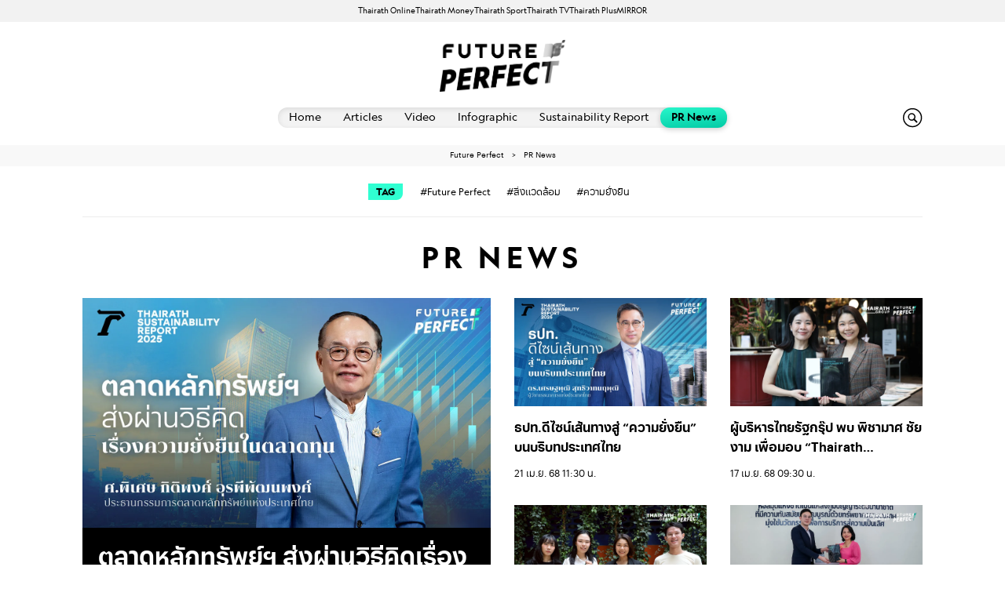

--- FILE ---
content_type: text/html; charset=utf-8
request_url: https://www.thairath.co.th/futureperfect/pr_news
body_size: 42476
content:
<!DOCTYPE html><html lang="en"><head><meta charSet="utf-8"/><meta name="viewport" content="width=device-width, initial-scale=1"/><link rel="stylesheet" href="/futureperfect/_next/static/css/46109fd438c24886.css" data-precedence="next"/><link rel="stylesheet" href="/futureperfect/_next/static/css/2edb4fd8e6cb7328.css" data-precedence="next"/><link rel="preload" as="script" fetchPriority="low" href="/futureperfect/_next/static/chunks/webpack-123c0652d9477b6d.js"/><script src="/futureperfect/_next/static/chunks/fd9d1056-a5e6a1d3aba87218.js" async=""></script><script src="/futureperfect/_next/static/chunks/8069-f8902ced60455d05.js" async=""></script><script src="/futureperfect/_next/static/chunks/main-app-124e9d8f2f514629.js" async=""></script><script src="/futureperfect/_next/static/chunks/3680-0b8d2bd53d571c04.js" async=""></script><script src="/futureperfect/_next/static/chunks/7908-70a98b6b4b45e04d.js" async=""></script><script src="/futureperfect/_next/static/chunks/703-a2f56a1dfd1f497a.js" async=""></script><script src="/futureperfect/_next/static/chunks/8733-2634305e958d8ed1.js" async=""></script><script src="/futureperfect/_next/static/chunks/5114-2bbb7ee1043de59c.js" async=""></script><script src="/futureperfect/_next/static/chunks/5041-697832a16545de3e.js" async=""></script><script src="/futureperfect/_next/static/chunks/2444-3b1318f6a79e6c06.js" async=""></script><script src="/futureperfect/_next/static/chunks/8073-b83af085e821d3ac.js" async=""></script><script src="/futureperfect/_next/static/chunks/app/layout-41825e484a81c8f4.js" async=""></script><script src="/futureperfect/_next/static/chunks/app/global-error-e9ac2ac7661449c3.js" async=""></script><script async="" src="https://securepubads.g.doubleclick.net/tag/js/gpt.js"></script><script src="/futureperfect/_next/static/chunks/8485-34942772582e372e.js" async=""></script><script src="/futureperfect/_next/static/chunks/8016-2b3fb0ae1a01c54e.js" async=""></script><script src="/futureperfect/_next/static/chunks/9582-dbca7774302fc32d.js" async=""></script><script src="/futureperfect/_next/static/chunks/app/pr_news/page-4b80ed1f0f6c1ff8.js" async=""></script><link rel="apple-touch-icon" sizes="180x180" href="/futureperfect/favicon/apple-touch-icon.png"/><link rel="icon" type="image/png" sizes="32x32" href="/futureperfect/favicon/favicon-32x32.png"/><link rel="icon" type="image/png" sizes="16x16" href="/futureperfect/favicon/favicon-16x16.png"/><link rel="manifest" href="/futureperfect/favicon/site.webmanifest"/><link rel="mask-icon" href="/futureperfect/favicon/safari-pinned-tab.svg" color="#5bbad5"/><meta name="msapplication-TileColor" content="#da532c"/><meta name="theme-color" content="#ffffff"/><meta property="taboola-section" content="futureperfect"/><title>ข่าวประชาสัมพันธ์ Future Perfect สังคม สิ่งแวดล้อม ความยั่งยืน Thairath Future Perfect</title><meta name="description" content="ข่าวประชาสัมพันธ์ PR News Future Perfect กับการพลิกอนาคต สังคม องค์กร สิ่งแวดล้อม สู่ความยั่งยืน Sustainability กับไทยรัฐออนไลน์ ทักษะแห่งอนาคต ESG &amp; SDG แนวคิดความประสบความสำเร็จแบบยั่งยืน"/><meta property="og:title" content="ข่าวประชาสัมพันธ์ Future Perfect สังคม สิ่งแวดล้อม ความยั่งยืน Thairath Future Perfect"/><meta property="og:description" content="ข่าวประชาสัมพันธ์ PR News Future Perfect กับการพลิกอนาคต สังคม องค์กร สิ่งแวดล้อม สู่ความยั่งยืน Sustainability กับไทยรัฐออนไลน์ ทักษะแห่งอนาคต ESG &amp; SDG แนวคิดความประสบความสำเร็จแบบยั่งยืน"/><meta property="og:url" content="https://www.thairath.co.th/futureperfect/pr"/><meta property="og:image" content="https://media.thairath.co.th/image/S7FEdzOUyHj0Gp1V2sc5BRZIIhyp1V2Q4HfaZ0WzRpz94jqcEe9vA1.jpg"/><meta name="twitter:card" content="summary_large_image"/><meta name="twitter:title" content="ข่าวประชาสัมพันธ์ Future Perfect สังคม สิ่งแวดล้อม ความยั่งยืน Thairath Future Perfect"/><meta name="twitter:description" content="ข่าวประชาสัมพันธ์ PR News Future Perfect กับการพลิกอนาคต สังคม องค์กร สิ่งแวดล้อม สู่ความยั่งยืน Sustainability กับไทยรัฐออนไลน์ ทักษะแห่งอนาคต ESG &amp; SDG แนวคิดความประสบความสำเร็จแบบยั่งยืน"/><meta name="twitter:image" content="https://media.thairath.co.th/image/S7FEdzOUyHj0Gp1V2sc5BRZIIhyp1V2Q4HfaZ0WzRpz94jqcEe9vA1.jpg"/><script>(function(w,d,s,l,i){w[l]=w[l]||[];w[l].push({'gtm.start':
        new Date().getTime(),event:'gtm.js'});var f=d.getElementsByTagName(s)[0],
        j=d.createElement(s),dl=l!='dataLayer'?'&l='+l:'';j.async=true;j.src=
        'https://www.googletagmanager.com/gtm.js?id='+i+dl;f.parentNode.insertBefore(j,f);
        })(window,document,'script','dataLayer','GTM-WK2N7MN')</script><script async="" id="vwoCode">
						window._vwo_code || (function() {
							var account_id=280223,
							version=2.0,
							settings_tolerance=2000,
							hide_element='body',
							hide_element_style = 'opacity:0 !important;filter:alpha(opacity=0) !important;background:none !important',
							/* DO NOT EDIT BELOW THIS LINE */
							f=false,w=window,d=document,v=d.querySelector('#vwoCode'),cK='vwo'+account_id+'_settings',cc={};try{var c=JSON.parse(localStorage.getItem('vwo'+account_id+'_config'));cc=c&&typeof c==='object'?c:{}}catch(e){}var stT=cc.stT==='session'?w.sessionStorage:w.localStorage;code={use_existing_jquery:function(){return typeof use_existing_jquery!=='undefined'?use_existing_jquery:undefined},library_tolerance:function(){return typeof library_tolerance!=='undefined'?library_tolerance:undefined},settings_tolerance:function(){return cc.sT||settings_tolerance},hide_element_style:function(){return'{'+(cc.hES||hide_element_style)+'}'},hide_element:function(){return typeof cc.hE==='string'?cc.hE:hide_element},getVersion:function(){return version},finish:function(){if(!f){f=true;var e=d.getElementById('_vis_opt_path_hides');if(e)e.parentNode.removeChild(e)}},finished:function(){return f},load:function(e){var t=this.getSettings(),n=d.createElement('script'),i=this;if(t){n.textContent=t;d.getElementsByTagName('head')[0].appendChild(n);if(!w.VWO||VWO.caE){stT.removeItem(cK);i.load(e)}}else{n.fetchPriority='high';n.src=e;n.type='text/javascript';n.onerror=function(){w._vwo_code.finish()};d.getElementsByTagName('head')[0].appendChild(n)}},getSettings:function(){try{var e=stT.getItem(cK);if(!e){return}e=JSON.parse(e);if(Date.now()>e.e){stT.removeItem(cK);return}return e.s}catch(e){return}},init:function(){if(d.URL.indexOf('vwo_disable')>-1)return;var e=this.settings_tolerance();w._vwo_settings_timer=setTimeout(function(){w._vwo_code.finish();stT.removeItem(cK)},e);var t=d.currentScript,n=d.createElement('style'),i=this.hide_element(),r=t&&!t.async&&i?i+this.hide_element_style():'',c=d.getElementsByTagName('head')[0];n.setAttribute('id','_vis_opt_path_hides');v&&n.setAttribute('nonce',v.nonce);n.setAttribute('type','text/css');if(n.styleSheet)n.styleSheet.cssText=r;else n.appendChild(d.createTextNode(r));c.appendChild(n);this.load('https://dev.visualwebsiteoptimizer.com/j.php?a='+account_id+'&u='+encodeURIComponent(d.URL)+'&vn='+version)}};w._vwo_code=code;code.init();})();(function(){var i=window;function t(){if(i._vwo_code){var e=t.hidingStyle=document.getElementById('_vis_opt_path_hides')||t.hidingStyle;if(!i._vwo_code.finished()&&!_vwo_code.libExecuted&&(!i.VWO||!VWO.dNR)){if(!document.getElementById('_vis_opt_path_hides')){document.getElementsByTagName('head')[0].appendChild(e)}requestAnimationFrame(t)}}}t()})();
						</script><script async="">
          window.VWO = window.VWO || [];
          window.VWO.push(['track.goalConversion',83]);
      </script><script src="https://cdn.onesignal.com/sdks/web/v16/OneSignalSDK.page.js" defer=""></script><script>window.OneSignalDeferred = window.OneSignalDeferred || [];
									OneSignalDeferred.push(async function(OneSignal) {
										await OneSignal.init({
											appId: "b0a53da6-50d1-405d-8beb-fee1209d969b",
										});
									});</script><script src="/futureperfect/_next/static/chunks/polyfills-c67a75d1b6f99dc8.js" noModule=""></script></head><body><script>((e,t,n,a,r,i,o,s)=>{let c=document.documentElement,l=["light","dark"];function u(t){(Array.isArray(e)?e:[e]).forEach(e=>{let n="class"===e,a=n&&i?r.map(e=>i[e]||e):r;n?(c.classList.remove(...a),c.classList.add(t)):c.setAttribute(e,t)}),s&&l.includes(t)&&(c.style.colorScheme=t)}if(a)u(a);else try{let e=localStorage.getItem(t)||n,a=o&&"system"===e?window.matchMedia("(prefers-color-scheme: dark)").matches?"dark":"light":e;u(a)}catch(e){}})("class","theme","light",null,["light","dark"],null,true,true)</script><style data-emotion="css 1t6g77o">.css-1t6g77o{position:relative;width:100%;top:0;z-index:600;padding:0;}.css-1t6g77o .container-header{height:100%;}.css-1t6g77o .header-sticky{height:100px;background:#FFF;-webkit-transition:.3s;transition:.3s;}.css-1t6g77o .sticky{position:fixed;width:100%;-webkit-transition:.3s;transition:.3s;}.css-1t6g77o .sticky .nav-menutrigger{display:grid;}.css-1t6g77o .logo-main{position:relative;width:90px;z-index:200;margin:0 auto;padding:10px 0 15px;font-size:0;display:block;text-align:center;-webkit-transition:.3s;transition:.3s;}.css-1t6g77o .logo-main a{display:inline-block;margin:0 auto;}.css-1t6g77o .logo-main img{width:100%;height:auto;display:block;margin:0 auto;}.css-1t6g77o .navmember{position:absolute;right:15px;top:15px;bottom:inherit;display:-webkit-box;display:-webkit-flex;display:-ms-flexbox;display:flex;gap:16px;}.css-1t6g77o .nav-menutrigger{position:absolute;top:12px;left:15px;width:22px;height:32px;z-index:800;display:grid;grid-gap:5px;-webkit-align-items:center;-webkit-box-align:center;-ms-flex-align:center;align-items:center;-webkit-align-content:center;-ms-flex-line-pack:center;align-content:center;}.css-1t6g77o .nav-menutrigger span{position:relative;width:22px;height:3px;display:block;background:#00C8A3;}.css-1t6g77o .nav-menutrigger.active{width:35px;top:12px;left:25px;display:block!important;-webkit-transform:translateY(0);-moz-transform:translateY(0);-ms-transform:translateY(0);transform:translateY(0);}.css-1t6g77o .nav-menutrigger.active span{width:5px;height:30px;}.css-1t6g77o .nav-menutrigger.active .middle{display:none;}.css-1t6g77o .nav-menutrigger.active .top,.css-1t6g77o .nav-menutrigger.active .bottom{position:absolute;}.css-1t6g77o .nav-menutrigger.active .top{top:3px;background-color:#00C8A3;-webkit-transform:rotate(-45deg);-moz-transform:rotate(-45deg);-ms-transform:rotate(-45deg);transform:rotate(-45deg);}.css-1t6g77o .nav-menutrigger.active .bottom{top:3px;background-color:#00C8A3;-webkit-transform:rotate(45deg);-moz-transform:rotate(45deg);-ms-transform:rotate(45deg);transform:rotate(45deg);}.css-1t6g77o .collapse-open{height:100%;}.css-1t6g77o .collapse{position:absolute;width:100%;height:100vh;left:0;top:0;visibility:visible;}.css-1t6g77o .collapse:not(.show){display:none;}.css-1t6g77o .collapse-open{height:100%!important;}.css-1t6g77o .collapsing{position:absolute;height:0;overflow:hidden;-webkit-transition:height 0.35s ease;transition:height 0.35s ease;width:100%;left:0;top:0;}@media (min-width:992px){.css-1t6g77o .collapse{width:calc(100% - 30px);left:15px;}.css-1t6g77o .collapsing{width:calc(100% - 30px);left:15px;}.css-1t6g77o .navmember{height:26px;bottom:22px;top:initial;}.css-1t6g77o .logo-main{width:160px;padding:50px 0 20px;margin:0 auto;}.css-1t6g77o .nav-menutrigger{top:50%;-webkit-transform:translateY(-50%);-moz-transform:translateY(-50%);-ms-transform:translateY(-50%);transform:translateY(-50%);display:none;}.css-1t6g77o .nav-menutrigger.active{top:25px;left:40px;}.css-1t6g77o .nav-sticky.sticky{height:70px;-webkit-transition:.3 all;transition:.3 all;}.css-1t6g77o .collapse{height:100%;}.css-1t6g77o .header-sticky{height:185px;}.css-1t6g77o .header-sticky.sticky{height:70px;}.css-1t6g77o .header-sticky.sticky .ee7xtza0{-webkit-transform:translateY(-28px);-moz-transform:translateY(-28px);-ms-transform:translateY(-28px);transform:translateY(-28px);}.css-1t6g77o .header-sticky.sticky .logo-main{width:112px;margin:0 auto;padding:0;position:absolute;top:10px;left:75px;}.css-1t6g77o .header-sticky.sticky .navmain li{padding:0 12px 2px 12px;}.css-1t6g77o .header-sticky.sticky .navmain li a{font-size:14px;}.css-1t6g77o .header-sticky.sticky .container-header{display:-webkit-box;display:-webkit-flex;display:-ms-flexbox;display:flex;-webkit-align-items:center;-webkit-box-align:center;-ms-flex-align:center;align-items:center;}}@media (max-width:991.98px){.css-1t6g77o .collapse{overflow-y:scroll;}}</style><div class="css-1t6g77o ee7xtza5"><nav class="header-sticky"><style data-emotion="css 1fqogz7">.css-1fqogz7{position:fixed;top:0;left:0;width:100%;z-index:500;background:#F2F2F2;-webkit-transform:translateY(0);-moz-transform:translateY(0);-ms-transform:translateY(0);transform:translateY(0);-webkit-transition:.3s;transition:.3s;}.css-1fqogz7 ul{display:-webkit-box;display:-webkit-flex;display:-ms-flexbox;display:flex;gap:12px;-webkit-align-items:center;-webkit-box-align:center;-ms-flex-align:center;align-items:center;-webkit-box-pack:center;-ms-flex-pack:center;-webkit-justify-content:center;justify-content:center;}.css-1fqogz7 ul li{padding-bottom:4px;}.css-1fqogz7 ul li a{position:relative;font-family:'geograph_regularregular';font-size:10px;line-height:1;}.css-1fqogz7 ul li a:hover{color:#007D71;}.css-1fqogz7 ul li a:after{background:none repeat scroll 0 0 transparent;content:'';width:0;height:1px;position:absolute;bottom:-2px;left:50%;-webkit-transition:width .4s ease 0s,left .4s ease 0s;transition:width .4s ease 0s,left .4s ease 0s;}.css-1fqogz7 ul li a:hover:after{width:100%;left:0;background:#007D71;}@media (min-width:992px){.css-1fqogz7 ul li:nth-of-type(8),.css-1fqogz7 ul li:nth-of-type(9){display:none;}}@media (max-width:991.98px){.css-1fqogz7{display:none;}}</style><div class="css-1fqogz7 ee7xtza0"><div class="container"><ul><li><a target="_blank" rel="" href="https://www.thairath.co.th">Thairath Online</a></li><li><a target="_blank" rel="" href="https://www.thairath.co.th/money">Thairath Money</a></li><li><a target="_blank" rel="" href="https://www.thairath.co.th/sport">Thairath Sport</a></li><li><a target="_blank" rel="" href="https://www.thairath.co.th/tv">Thairath TV</a></li><li><a target="_blank" rel="" href="https://plus.thairath.co.th/">Thairath Plus</a></li><li><a target="_blank" rel="" href="https://mirrorthailand.com">MIRROR</a></li></ul></div></div><div class="container container-header"><div class="logo-main"><a href="/futureperfect"><img alt="Future Perfect" loading="lazy" width="160" height="67" decoding="async" data-nimg="1" style="color:transparent" src="/futureperfect/img/logo-main.png"/></a></div><style data-emotion="css 1l4kewo">.css-1l4kewo{display:block;margin:0 auto;text-align:center;-webkit-transition:all .3 ease-out;transition:all .3 ease-out;}.css-1l4kewo ul{height:26px;display:-webkit-inline-box;display:-webkit-inline-flex;display:-ms-inline-flexbox;display:inline-flex;gap:0;-webkit-align-items:center;-webkit-box-align:center;-ms-flex-align:center;align-items:center;-webkit-box-pack:center;-ms-flex-pack:center;-webkit-justify-content:center;justify-content:center;text-align:center;}.css-1l4kewo ul li a{position:relative;font-family:'geograph_regularregular','graphik_th_regularregular';color:#fff;font-size:14px;font-weight:400;line-height:1;-webkit-transition:all .3s;transition:all .3s;}.css-1l4kewo ul li a:after{background:none repeat scroll 0 0 transparent;content:'';width:0;height:1px;position:absolute;bottom:-2px;left:50%;pointer-events:none;-webkit-transition:width .4s ease 0s,left .4s ease 0s;transition:width .4s ease 0s,left .4s ease 0s;}.css-1l4kewo ul li a:hover{color:#007D71;}.css-1l4kewo ul li a:hover:after{width:100%;left:0;background:#007D71;}.css-1l4kewo ul{border-radius:12px;background:#F3F3F3;box-shadow:0px 2px 7px 0px rgba(0,0,0,0.10) inset;}.css-1l4kewo ul .active{border-radius:12;background:linear-gradient(354deg, #00C8A3 -6.23%, #30FFD2 121.32%);box-shadow:0px 2px 7px 0px rgba(0, 0, 0, 0.20);}.css-1l4kewo ul li{padding:0 14px 2px 14px;border-radius:12px;-webkit-transition:all .3 ease-out;transition:all .3 ease-out;}.css-1l4kewo ul li a{color:#000;-webkit-transition:all .3 ease-out;transition:all .3 ease-out;}.css-1l4kewo ul li a:after{display:none;}.css-1l4kewo ul li a:hover{font-family:'geographmedium','graphik_thmedium';color:#000;}.css-1l4kewo ul li:hover{border-radius:12;background:linear-gradient(354deg, #00C8A3 -6.23%, #30FFD2 121.32%);box-shadow:0px 2px 7px 0px rgba(0, 0, 0, 0.20);}.css-1l4kewo ul li:hover a{font-family:'geographmedium','graphik_thmedium';color:#000;}.css-1l4kewo ul li.active a{font-family:'geographmedium','graphik_thmedium';color:#000;}@media (max-width: 767.98px){.css-1l4kewo{overflow:hidden;text-align:left;}.css-1l4kewo ul{width:100%;height:26px;overflow:scroll;white-space:nowrap;-webkit-box-pack:justify;-webkit-justify-content:space-between;justify-content:space-between;}.css-1l4kewo ul:after{content:'';position:absolute;right:15px;width:50px;height:26px;background:linear-gradient(90deg, rgba(255, 255, 255, 0.00) 15%, rgb(6 6 6 / 10%) 97%);border-top-right-radius:12px;border-bottom-right-radius:12px;}.css-1l4kewo ul li a{white-space:nowrap;}.css-1l4kewo ul::-webkit-scrollbar{display:none;}}</style><div class="navmain css-1l4kewo ee7xtza1"><ul><li class=""><a target="" rel="" href="/futureperfect">Home</a></li><li class=""><a target="" rel="" href="/futureperfect/articles">Articles</a></li><li class=""><a target="" rel="" href="/futureperfect/video">Video</a></li><li class=""><a target="" rel="" href="/futureperfect/infographic">Infographic</a></li><li class=""><a target="" rel="" href="/futureperfect/thairath_sustainability_report">Sustainability Report</a></li><li class="active"><a target="" rel="" href="/futureperfect/pr_news">PR News</a></li></ul></div><button class="nav-menutrigger"><span class="top"></span><span class="middle"></span><span class="bottom"></span></button><div class="navmember"><style data-emotion="css 1x4amz">.css-1x4amz{position:relative;display:none;}@media (min-width:992px){.css-1x4amz{display:block;width:220px;pointer-events:none;}.css-1x4amz .ic-search{position:absolute;right:0;top:0;z-index:700;pointer-events:all;}.css-1x4amz .icon-search-close{display:none;}.css-1x4amz .ic-search.active .icon-search{display:none;}.css-1x4amz .ic-search.active .icon-search-close{display:block;}.css-1x4amz .ic-close{position:absolute;top:3px;right:-30px;}.css-1x4amz .collapse{position:absolute;width:100%;height:32px!important;top:-3px;right:30px;left:inherit;visibility:visible;-webkit-transition:width .3s ease;transition:width .3s ease;pointer-events:all;}.css-1x4amz .collapse:not(.show){display:none;}.css-1x4amz .collapse-open{height:30px!important;}.css-1x4amz .collapsing{position:absolute;overflow:hidden;-webkit-transition:width .3s ease;transition:width .3s ease;width:0;}.css-1x4amz .ee7xtza4{padding:0;}.css-1x4amz .ee7xtza7{width:100%;}.css-1x4amz .ee7xtza7 input{width:100%;padding:0 30px 0 15px;height:32px!important;font-size:12px;font-family:'graphik_thsemibold';color:#000;border-radius:30px;background:#FFF!important;border:2px solid #282828!important;}.css-1x4amz .ee7xtza7 input:focus{border:2px solid #282828!important;}.css-1x4amz .ee7xtza7 input::-webkit-input-placeholder{font-family:'graphik_th_regularregular';font-size:12px;color:#000;}.css-1x4amz .ee7xtza7 input:-ms-input-placeholder{font-family:'graphik_th_regularregular';font-size:12px;color:#000;}.css-1x4amz .ee7xtza7 input::-webkit-input-placeholder{font-family:'graphik_th_regularregular';font-size:12px;color:#000;}.css-1x4amz .ee7xtza7 input::-moz-placeholder{font-family:'graphik_th_regularregular';font-size:12px;color:#000;}.css-1x4amz .ee7xtza7 input:-ms-input-placeholder{font-family:'graphik_th_regularregular';font-size:12px;color:#000;}.css-1x4amz .ee7xtza7 input::placeholder{font-family:'graphik_th_regularregular';font-size:12px;color:#000;}.css-1x4amz .ee7xtza7 button{position:absolute;width:26px;height:26px;display:-webkit-box;display:-webkit-flex;display:-ms-flexbox;display:flex;-webkit-align-items:center;-webkit-box-align:center;-ms-flex-align:center;align-items:center;-webkit-box-pack:center;-ms-flex-pack:center;-webkit-justify-content:center;justify-content:center;top:3px;right:3px;border-radius:50%;background:#000;}.css-1x4amz .ee7xtza7 button:hover{background:#007D71;}}@media (min-width:992px) and (max-width:1199.98px){.css-1x4amz{width:190px;}}</style><div class="css-1x4amz ee7xtza8"><div class="collapse"><style data-emotion="css b46zb2">.css-b46zb2{position:relative;}.css-b46zb2 input{width:100%;height:38px;font-family:'graphik_th_regularregular';color:#FFF;padding:0 20px;font-size:14px;font-weight:normal;line-height:1;border-radius:20px;background:#282828;}.css-b46zb2 input:focus{border:0;outline:0;opacity:80%;}.css-b46zb2 input::-webkit-input-placeholder{color:#6B6B6B;}.css-b46zb2 input:-ms-input-placeholder{color:#6B6B6B;}.css-b46zb2 input::-webkit-input-placeholder{color:#6B6B6B;}.css-b46zb2 input::-moz-placeholder{color:#6B6B6B;}.css-b46zb2 input:-ms-input-placeholder{color:#6B6B6B;}.css-b46zb2 input::placeholder{color:#6B6B6B;}.css-b46zb2 button{position:absolute;top:4px;right:4px;}@media (max-width:767.98px){.css-b46zb2 input{font-size:16px;}}</style><div class="css-b46zb2 ee7xtza7"><input type="" placeholder="พิมพ์คำที่จะค้นหา" autoComplete="off" value=""/><button><svg width="32" height="31" viewBox="0 0 32 31" fill="none" xmlns="http://www.w3.org/2000/svg"><circle cx="15.9539" cy="15.3382" r="15.1805" fill="black"></circle><path d="M14.3276 19.6111C17.3665 19.6111 19.8299 17.0962 19.8299 13.9939C19.8299 10.8916 17.3665 8.37671 14.3276 8.37671C11.2887 8.37671 8.8252 10.8916 8.8252 13.9939C8.8252 17.0962 11.2887 19.6111 14.3276 19.6111Z" stroke="white" stroke-width="1.5"></path><path d="M18.323 18.2268L22.8679 22.7113" stroke="white" stroke-width="2" stroke-linecap="round"></path></svg></button></div></div><button class="ic-search"><svg class="icon-search" width="26" height="26" viewBox="0 0 26 26" fill="none" xmlns="http://www.w3.org/2000/svg"><path d="M12.2164 16.2141C14.4528 16.2141 16.2658 14.3633 16.2658 12.0802C16.2658 9.7971 14.4528 7.94629 12.2164 7.94629C9.97998 7.94629 8.16699 9.7971 8.16699 12.0802C8.16699 14.3633 9.97998 16.2141 12.2164 16.2141Z" stroke="#020202" stroke-width="1.5"></path><path d="M15.1572 15.1953L18.502 18.4956" stroke="#020202" stroke-width="2" stroke-linecap="round"></path><path d="M13.1673 24.4885C19.474 24.4885 24.5865 19.3759 24.5865 13.0693C24.5865 6.76268 19.474 1.65015 13.1673 1.65015C6.8607 1.65015 1.74817 6.76268 1.74817 13.0693C1.74817 19.3759 6.8607 24.4885 13.1673 24.4885Z" stroke="#020202" stroke-width="1.5"></path></svg><svg class="icon-search-close" width="26" height="26" viewBox="0 0 26 26"><g data-name="Group 1" transform="translate(-201 -331)"><circle data-name="Ellipse 5933" cx="13" cy="13" r="13" transform="translate(201 331)"></circle><g data-name="Group 43090" transform="translate(208.838 337.468)"><path data-name="Path 1" d="M0,0,13.314.7,13.4,2.432.091,1.737Z" transform="translate(9.041 12.131) rotate(-135)" fill="#fff"></path><path data-name="Path 2" d="M.068.565l13.314-.7-.091,1.737L-.022,2.3Z" transform="translate(-0.329 10.487) rotate(-45)" fill="#fff"></path></g></g></svg></button></div></div><div class="collapse"><style data-emotion="css rnndr8">.css-rnndr8{position:absolute;top:0;left:0;z-index:600;width:100%;padding:10px 15px;background:#000;}.css-rnndr8 .container{padding:0;}.css-rnndr8 .logo-header{width:155px;margin:0 auto;position:relative;z-index:500;pointer-events:none;text-align:center;}.css-rnndr8 .logo-header a{display:block;margin:0 auto;pointer-events:all;}.css-rnndr8 h3{text-align:center;color:#00C8A3;font-family:'geograph_boldbold';font-weight:normal;font-size:14px;line-height:1;margin-bottom:12px;}.css-rnndr8 .ee7xtza1 ul{height:auto;text-align:left;}@media (min-width:992px){.css-rnndr8{padding:20px;}.css-rnndr8 h3{margin-bottom:8px;}}@media (max-width:991.98px){.css-rnndr8{padding:10px 15px 40px 15px;height:100vh;overflow-x:hidden;overflow-y:scroll;}.css-rnndr8 .logo-header{width:115px;grid-column:span 2;text-align:center;}}</style><div class="css-rnndr8 ee7xtza2"><div class="logo-header"><a href="/futureperfect"><img alt="Future Perfect" loading="lazy" width="115" height="40" decoding="async" data-nimg="1" style="color:transparent" src="/futureperfect/img/logo.svg"/></a></div><style data-emotion="css 1rhj7n8">.css-1rhj7n8{display:grid;-webkit-align-items:flex-start;-webkit-box-align:flex-start;-ms-flex-align:flex-start;align-items:flex-start;padding-top:20px;}@media (min-width:992px){.css-1rhj7n8{display:grid;grid-template-columns:4fr 2fr;margin-top:15px;padding:0;grid-gap:0 30px;-webkit-align-items:flex-end;-webkit-box-align:flex-end;-ms-flex-align:flex-end;align-items:flex-end;border-top:1px solid #00C8A3;border-bottom:1px solid #00C8A3;}}</style><div class="css-1rhj7n8 ee7xtza3"><style data-emotion="css 18bg9vz">.css-18bg9vz{position:relative;}.css-18bg9vz .ee7xtza1 ul{display:grid;grid-gap:16px;height:auto;text-align:center;}.css-18bg9vz .ee7xtza1 ul li a{font-size:16px;}.css-18bg9vz .ee7xtza1 ul li a:hover{color:#00C8A3;}@media (min-width: 992px){.css-18bg9vz .ee7xtza1{display:-webkit-box;display:-webkit-flex;display:-ms-flexbox;display:flex;grid-gap:0;text-align:center;-webkit-box-pack:justify;-webkit-justify-content:space-between;justify-content:space-between;}.css-18bg9vz .ee7xtza1 ul{grid-gap:25px;margin-bottom:5px;width:100%;display:-webkit-box;display:-webkit-flex;display:-ms-flexbox;display:flex;-webkit-box-pack:justify;-webkit-justify-content:space-between;justify-content:space-between;}}@media (min-width:992px){.css-18bg9vz{padding:15px 0;}.css-18bg9vz:first-of-type{border-bottom:1px solid #00C8A3;}.css-18bg9vz:nth-of-type(2){border-bottom:1px solid #00C8A3;}.css-18bg9vz:nth-of-type(2):after{content:'';width:1px;height:100%;position:absolute;top:15px;left:-15px;background:#00C8A3;}.css-18bg9vz:nth-of-type(4):after{content:'';width:1px;height:100%;top:-15px;position:absolute;left:-15px;background:#00C8A3;}}@media (max-width:991.98px){.css-18bg9vz{padding:20px 0;border-top:1px solid #00C8A3;}}</style><div class="css-18bg9vz ee7xtza4"><style data-emotion="css 17s6idv">.css-17s6idv{display:block;margin:0 auto;text-align:center;-webkit-transition:all .3 ease-out;transition:all .3 ease-out;}.css-17s6idv ul{height:26px;display:-webkit-inline-box;display:-webkit-inline-flex;display:-ms-inline-flexbox;display:inline-flex;gap:0;-webkit-align-items:center;-webkit-box-align:center;-ms-flex-align:center;align-items:center;-webkit-box-pack:center;-ms-flex-pack:center;-webkit-justify-content:center;justify-content:center;text-align:center;}.css-17s6idv ul li a{position:relative;font-family:'geograph_regularregular','graphik_th_regularregular';color:#fff;font-size:14px;font-weight:400;line-height:1;-webkit-transition:all .3s;transition:all .3s;}.css-17s6idv ul li a:after{background:none repeat scroll 0 0 transparent;content:'';width:0;height:1px;position:absolute;bottom:-2px;left:50%;pointer-events:none;-webkit-transition:width .4s ease 0s,left .4s ease 0s;transition:width .4s ease 0s,left .4s ease 0s;}.css-17s6idv ul li a:hover{color:#007D71;}.css-17s6idv ul li a:hover:after{width:100%;left:0;background:#007D71;}</style><div class="css-17s6idv ee7xtza1"><ul><li><a target="" rel="" href="/futureperfect">Home</a></li><li><a target="" rel="" href="/futureperfect/articles">Articles</a></li><li><a target="" rel="" href="/futureperfect/video">Video</a></li><li><a target="" rel="" href="/futureperfect/infographic">Infographic</a></li><li><a target="" rel="" href="/futureperfect/thairath_sustainability_report">Sustainability Report</a></li><li><a target="" rel="" href="/futureperfect/pr_news">PR News</a></li></ul></div></div><style data-emotion="css 1ulggqv">.css-1ulggqv{position:relative;}.css-1ulggqv h3{color:#00C8A3!important;}.css-1ulggqv ul{-webkit-box-pack:center;-ms-flex-pack:center;-webkit-justify-content:center;justify-content:center;}@media (max-width: 991.98px){.css-1ulggqv{grid-row:3;}}@media (min-width:992px){.css-1ulggqv{padding:15px 0;}.css-1ulggqv:first-of-type{border-bottom:1px solid #00C8A3;}.css-1ulggqv:nth-of-type(2){border-bottom:1px solid #00C8A3;}.css-1ulggqv:nth-of-type(2):after{content:'';width:1px;height:100%;position:absolute;top:15px;left:-15px;background:#00C8A3;}.css-1ulggqv:nth-of-type(4):after{content:'';width:1px;height:100%;top:-15px;position:absolute;left:-15px;background:#00C8A3;}}@media (max-width:991.98px){.css-1ulggqv{padding:20px 0;border-top:1px solid #00C8A3;}}</style><div class="css-1ulggqv ee7xtza4"><style data-emotion="css nk31av">.css-nk31av h3{font-family:'geograph_boldbold';font-size:14px;color:#FFF;text-align:center;}.css-nk31av ul{margin:0;padding:0;display:-webkit-box;display:-webkit-flex;display:-ms-flexbox;display:flex;gap:10px;display:-webkit-box;display:-webkit-flex;display:-ms-flexbox;display:flex;-webkit-align-items:center;-webkit-box-align:center;-ms-flex-align:center;align-items:center;}.css-nk31av ul li{color:#515151;}.css-nk31av ul li a{-webkit-text-decoration:none;text-decoration:none;-webkit-transition:all .3 ease-out;transition:all .3 ease-out;}.css-nk31av ul li a:hover{opacity:80%;-webkit-transition:all .3 ease-out;transition:all .3 ease-out;}</style><div class="css-nk31av ee7xtza6"><h3>Follow us</h3><ul><li><a target="_blank" href="https://www.thairath.co.th/news"><svg width="32" height="32" viewBox="0 0 32 32" fill="none"><circle cx="16.0498" cy="16.2085" r="15.25" fill="#333333"></circle><path d="M10.3818 11.0567C11.0936 10.265 11.9688 9.63722 12.947 9.21683C13.9252 8.79644 14.983 8.59345 16.0472 8.62188C17.1123 8.5928 18.1709 8.79548 19.1499 9.21589C20.1289 9.6363 21.0048 10.2644 21.7171 11.0567C22.5094 11.769 23.1375 12.645 23.558 13.6239C23.9784 14.6029 24.181 15.6616 24.152 16.7266C24.181 17.7916 23.9784 18.8503 23.558 19.8292C23.1375 20.8082 22.5094 21.6842 21.7171 22.3965C21.0048 23.1888 20.1289 23.8169 19.1499 24.2373C18.1709 24.6577 17.1123 24.8604 16.0472 24.8313C14.9822 24.8604 13.9236 24.6577 12.9446 24.2373C11.9656 23.8169 11.0897 23.1888 10.3774 22.3965C8.84812 20.9013 7.97412 18.8607 7.94696 16.7222C7.91853 15.6579 8.12152 14.6001 8.54191 13.6219C8.9623 12.6438 9.59006 11.7685 10.3818 11.0567ZM17.133 23.2033C17.9345 23.0596 18.6553 22.6263 19.1583 21.9859C19.7117 21.1376 20.0372 20.161 20.1035 19.1504C20.1061 18.8487 20.0476 18.5497 19.9316 18.2712C19.8156 17.9928 19.6444 17.7407 19.4284 17.5301C19.2089 17.2796 18.9392 17.078 18.6368 16.9384C18.3344 16.7989 18.0061 16.7244 17.6731 16.72H16.3173C15.8997 16.6951 15.4888 16.6039 15.0999 16.4499C14.9688 16.3311 14.865 16.1852 14.7957 16.0225C14.7263 15.8597 14.693 15.6838 14.6981 15.507C14.7001 15.4025 14.7254 15.2998 14.7721 15.2064C14.8188 15.1129 14.8858 15.0311 14.9682 14.9669C15.117 14.8246 15.3052 14.7305 15.5083 14.6968C15.6437 14.7103 15.7745 14.7536 15.8912 14.8237C16.008 14.8937 16.1077 14.9887 16.1834 15.1019C16.4534 15.2369 16.5884 15.3719 16.7235 15.3719C16.9138 15.392 17.1051 15.3442 17.2636 15.2369C17.3709 15.0784 17.4187 14.8871 17.3986 14.6968C17.3443 14.1799 17.1045 13.7002 16.7235 13.3466C17.1513 12.5581 17.3829 11.6781 17.3986 10.7811C17.3938 10.712 17.3644 10.6468 17.3156 10.5974C17.2669 10.5481 17.2021 10.5179 17.133 10.5122C16.7866 10.3743 16.4233 10.2835 16.0528 10.2422C14.8052 10.2709 13.5901 10.6448 12.5422 11.3223C12.1486 11.6514 11.8346 12.0653 11.6238 12.533C11.413 13.0007 11.3107 13.51 11.3248 14.0228C11.3165 14.5022 11.4081 14.978 11.5937 15.42C11.7793 15.862 12.0548 16.2606 12.4027 16.5905C13.084 17.2717 14.0048 17.6594 14.9682 17.6707V18.2107C14.955 18.4615 14.9965 18.7121 15.0898 18.9453C15.183 19.1784 15.3258 19.3885 15.5083 19.561C15.7948 19.9776 16.2308 20.2677 16.7257 20.3711V22.806C16.7257 22.941 16.7257 22.941 16.8607 23.076C16.9957 23.211 16.9924 23.2033 17.133 23.2033Z" fill="white"></path></svg></a></li><li><a target="_blank" href="https://www.thairath.co.th/rss/news"><svg width="31" height="32" viewBox="0 0 31 32" fill="none"><circle cx="15.3574" cy="16.2085" r="15.25" fill="#333333"></circle><path d="M11.7003 23.0586C12.7311 23.0586 13.5667 22.223 13.5667 21.1923C13.5667 20.1615 12.7311 19.3259 11.7003 19.3259C10.6696 19.3259 9.83398 20.1615 9.83398 21.1923C9.83398 22.223 10.6696 23.0586 11.7003 23.0586Z" fill="white"></path><path d="M9.83398 9.3584V11.8496C12.8067 11.8496 15.6578 13.0306 17.7598 15.1326C19.8619 17.2347 21.0428 20.0857 21.0428 23.0585H23.534C23.5328 19.4254 22.089 15.9414 19.52 13.3724C16.951 10.8035 13.4671 9.35966 9.83398 9.3584ZM9.83398 14.3421V16.8333C11.4846 16.8346 13.0673 17.4908 14.2344 18.658C15.4016 19.8252 16.0579 21.4078 16.0591 23.0585H18.5504C18.5507 21.9137 18.3254 20.7801 17.8875 19.7225C17.4496 18.6648 16.8075 17.7038 15.9981 16.8943C15.1886 16.0849 14.2276 15.4429 13.17 15.0049C12.1123 14.567 10.9787 14.3418 9.83398 14.3421Z" fill="white"></path></svg></a></li><li><a target="_blank" href="https://www.thairath.co.th/tv"><svg width="32" height="32" viewBox="0 0 32 32" fill="none"><circle cx="15.8496" cy="16.2085" r="15.25" fill="#333333"></circle><path d="M22.2726 9.70851H8.57259C8.37341 9.70771 8.17602 9.74615 7.9917 9.82163C7.80738 9.89711 7.63974 10.0082 7.49833 10.1484C7.35693 10.2887 7.24454 10.4555 7.16758 10.6392C7.09062 10.8229 7.0506 11.0199 7.04981 11.2191V20.363C7.04965 20.5629 7.08888 20.7609 7.16528 20.9457C7.24167 21.1304 7.35372 21.2983 7.49503 21.4397C7.63633 21.5811 7.80412 21.6933 7.9888 21.7698C8.17349 21.8464 8.37145 21.8858 8.57136 21.8858H12.3783V23.4085H18.4669V21.8858H22.2726C22.6752 21.8842 23.0607 21.7229 23.3446 21.4375C23.6285 21.152 23.7875 20.7656 23.7868 20.363L23.7941 11.2301C23.7941 10.8265 23.6339 10.4395 23.3485 10.1542C23.0632 9.86881 22.6761 9.70851 22.2726 9.70851ZM22.2726 20.3642H8.57259V11.2313H22.2726V20.3642Z" fill="white"></path></svg></a></li><li>|</li><li><a target="_blank" href="https://www.facebook.com/thairath"><svg width="31" height="32" viewBox="0 0 31 32" fill="none"><circle cx="15.3457" cy="16.2085" r="15.25" fill="#333333"></circle><path d="M16.6807 24.8341V16.9647H19.3205L19.7159 13.8994H16.6807V11.9478C16.6807 11.0608 16.9265 10.4558 18.1998 10.4558H19.8232V7.71459C19.0377 7.63109 18.2482 7.59056 17.4583 7.59318C16.9211 7.55421 16.3819 7.63319 15.8785 7.82461C15.375 8.01602 14.9196 8.31522 14.544 8.70124C14.1684 9.08726 13.8817 9.55075 13.7042 10.0592C13.5266 10.5677 13.4624 11.1089 13.516 11.6448V13.9054H10.8691V16.9647H13.516V24.8291L16.6807 24.8341Z" fill="white"></path></svg></a></li><li><a target="_blank" href="https://twitter.com/Thairath_News"><svg width="31" height="32" viewBox="0 0 31 32" fill="none"><circle cx="15.6543" cy="16.2085" r="15.25" fill="#333333"></circle><g clip-path="url(#clip0_95_6770)"><path d="M15.3268 16.9422L14.8268 16.2232L10.8268 10.5012H12.5458L15.7748 15.1192L16.2748 15.8382L20.4748 21.8382H18.7518L15.3268 16.9422ZM20.4728 9.65723L16.3648 14.4332L13.0838 9.65723H9.29883L14.2608 16.8782L9.29883 22.6462H10.4198L14.7588 17.6032L18.2238 22.6462H22.0088L16.8628 15.1572L21.5988 9.65723H20.4728Z" fill="white"></path></g><defs><clipPath id="clip0_95_6770"><rect width="12.71" height="12.989" fill="white" transform="translate(9.29883 9.65723)"></rect></clipPath></defs></svg></a></li><li><a target="_blank" href="https://www.instagram.com/thairath/"><svg width="32" height="32" viewBox="0 0 32 32" fill="none"><circle cx="16.1455" cy="16.2085" r="15.25" fill="#333333"></circle><path d="M20.603 11.4053C20.4078 11.4053 20.2172 11.4632 20.055 11.5716C19.8927 11.6801 19.766 11.8342 19.6913 12.0145C19.6167 12.1948 19.5971 12.3933 19.6352 12.5847C19.6733 12.7762 19.7671 12.952 19.9051 13.0901C20.0432 13.2281 20.219 13.3221 20.4104 13.3601C20.6019 13.3982 20.8003 13.3787 20.9807 13.304C21.161 13.2293 21.3154 13.1028 21.4238 12.9405C21.5323 12.7782 21.5899 12.5874 21.5899 12.3922C21.5899 12.1304 21.486 11.8794 21.3009 11.6944C21.1158 11.5093 20.8648 11.4053 20.603 11.4053Z" fill="white"></path><path d="M16.2146 12.6721C15.3943 12.6721 14.5924 12.9154 13.9104 13.371C13.2285 13.8267 12.697 14.4744 12.3831 15.2322C12.0693 15.9899 11.987 16.8238 12.147 17.6282C12.3071 18.4327 12.702 19.1716 13.282 19.7516C13.862 20.3316 14.601 20.7266 15.4054 20.8866C16.2099 21.0466 17.0437 20.9645 17.8015 20.6506C18.5592 20.3367 19.207 19.8052 19.6627 19.1232C20.1184 18.4412 20.3615 17.6394 20.3615 16.8192C20.3602 15.7197 19.9228 14.6657 19.1454 13.8883C18.368 13.1108 17.314 12.6735 16.2146 12.6721ZM16.2146 19.477C15.6892 19.477 15.1755 19.3212 14.7386 19.0293C14.3018 18.7374 13.9612 18.3225 13.7602 17.8371C13.5591 17.3517 13.5066 16.8175 13.6091 16.3022C13.7116 15.7869 13.9646 15.3136 14.3362 14.9421C14.7077 14.5705 15.181 14.3176 15.6963 14.2151C16.2116 14.1126 16.7457 14.1652 17.2311 14.3662C17.7165 14.5673 18.1314 14.9077 18.4233 15.3446C18.7152 15.7815 18.871 16.2951 18.871 16.8205C18.87 17.5247 18.5898 18.1998 18.0919 18.6978C17.5939 19.1958 16.9188 19.4759 16.2146 19.477Z" fill="white"></path><path d="M19.5075 25.2399H12.7832C11.4421 25.2382 10.1565 24.7047 9.2082 23.7564C8.2599 22.8081 7.7263 21.5224 7.72461 20.1813V13.457C7.7263 12.1159 8.2599 10.8302 9.2082 9.88192C10.1565 8.93362 11.4421 8.40013 12.7832 8.39844H19.5075C20.8486 8.40013 22.1344 8.93362 23.0827 9.88192C24.031 10.8302 24.5645 12.1159 24.5662 13.457V20.1813C24.5645 21.5224 24.031 22.8081 23.0827 23.7564C22.1344 24.7047 20.8486 25.2382 19.5075 25.2399ZM12.7832 9.98234C11.862 9.98335 10.9788 10.3498 10.3274 11.0012C9.67601 11.6526 9.30956 12.5358 9.30855 13.457V20.1813C9.30956 21.1025 9.67601 21.9857 10.3274 22.6371C10.9788 23.2885 11.862 23.655 12.7832 23.656H19.5075C20.4288 23.655 21.3119 23.2885 21.9633 22.6371C22.6148 21.9857 22.9812 21.1025 22.9822 20.1813V13.457C22.9812 12.5358 22.6148 11.6526 21.9633 11.0012C21.3119 10.3498 20.4288 9.98335 19.5075 9.98234H12.7832Z" fill="white"></path></svg></a></li><li><a target="_blank" href="https://www.youtube.com/@thairathonline"><svg width="31" height="32" viewBox="0 0 31 32" fill="none"><circle cx="15.6377" cy="16.2085" r="15.25" fill="#333333"></circle><path d="M24.7675 12.4838C24.6791 11.8155 24.4247 11.1798 24.0273 10.6352C23.5334 10.1367 22.8626 9.85335 22.1609 9.84652C19.5542 9.65732 15.6411 9.65723 15.6411 9.65723H15.6373C15.6373 9.65723 11.7267 9.65732 9.11749 9.84652C8.41574 9.85335 7.74503 10.1367 7.25106 10.6352C6.85357 11.1798 6.59906 11.8154 6.51086 12.4838C6.3947 13.4846 6.3324 14.4909 6.32422 15.4983V16.9121C6.3324 17.9196 6.3947 18.9259 6.51086 19.9266C6.59911 20.595 6.85362 21.2305 7.25106 21.775C7.81794 22.2787 8.54719 22.5615 9.30541 22.5715C10.796 22.7147 15.6385 22.7594 15.6385 22.7594C15.6385 22.7594 19.553 22.7595 22.1583 22.5651C22.86 22.558 23.5306 22.2747 24.0248 21.7765C24.4221 21.2318 24.6765 20.5962 24.765 19.9279C24.8805 18.9271 24.9424 17.9208 24.9503 16.9134V15.4995C24.9433 14.4918 24.8822 13.4851 24.7675 12.4838ZM13.7159 18.6201V13.3863L18.7489 16.0122L13.7159 18.6201Z" fill="white"></path></svg></a></li><li><a target="_blank" href="https://www.tiktok.com/@thairath_news"><svg xmlns="http://www.w3.org/2000/svg" width="30.5" height="30.5" viewBox="0 0 30.5 30.5"><g id="Group_32065" data-name="Group 32065" transform="translate(-0.879 -0.958)"><circle id="Ellipse_1" data-name="Ellipse 1" cx="15.25" cy="15.25" r="15.25" transform="translate(0.879 0.959)" fill="#333"></circle><g id="Group_1" data-name="Group 1"><path id="Path_1" data-name="Path 1" d="M23.639,14.719q-.192.019-.384.019a4.17,4.17,0,0,1-3.49-1.886v6.421a4.745,4.745,0,1,1-4.747-4.745c.1,0,.2.009.293.015v2.338a2.417,2.417,0,1,0-.293,4.816,2.481,2.481,0,0,0,2.52-2.393L17.56,8.392H19.8a4.168,4.168,0,0,0,3.835,3.721v2.605" fill="#fff"></path></g></g></svg></a></li></ul></div></div><style data-emotion="css f21es2">.css-f21es2{position:relative;}.css-f21es2 .ee7xtza1 ul li a{font-size:12px;}@media (min-width: 992px){.css-f21es2 .ee7xtza1{width:100%;display:-webkit-box;display:-webkit-flex;display:-ms-flexbox;display:flex;-webkit-box-pack:justify;-webkit-justify-content:space-between;justify-content:space-between;}.css-f21es2 .ee7xtza1 ul{width:100%;display:-webkit-box;display:-webkit-flex;display:-ms-flexbox;display:flex;-webkit-box-pack:justify;-webkit-justify-content:space-between;justify-content:space-between;}.css-f21es2 .ee7xtza1 ul li:nth-of-type(8),.css-f21es2 .ee7xtza1 ul li:nth-of-type(9){display:none;}}@media (max-width: 991.98px){.css-f21es2 .ee7xtza1 ul{display:grid;grid-gap:10px;grid-template-columns:1fr 1fr 1fr;}}@media (min-width:992px){.css-f21es2{padding:15px 0;}.css-f21es2:first-of-type{border-bottom:1px solid #00C8A3;}.css-f21es2:nth-of-type(2){border-bottom:1px solid #00C8A3;}.css-f21es2:nth-of-type(2):after{content:'';width:1px;height:100%;position:absolute;top:15px;left:-15px;background:#00C8A3;}.css-f21es2:nth-of-type(4):after{content:'';width:1px;height:100%;top:-15px;position:absolute;left:-15px;background:#00C8A3;}}@media (max-width:991.98px){.css-f21es2{padding:20px 0;border-top:1px solid #00C8A3;}}</style><div class="css-f21es2 ee7xtza4"><h3><a href="https://www.thairath.co.th" target="_blank">THAIRATH ONLINE</a></h3><div class="css-17s6idv ee7xtza1"><ul><li><a target="" rel="" href="https://plus.thairath.co.th/">Thairath Plus</a></li><li><a target="" rel="" href="https://www.thairath.co.th/sport">Thairath Sport</a></li><li><a target="" rel="" href="https://www.thairath.co.th/money">Thairath Money</a></li><li><a target="" rel="" href="https://www.thairath.co.th/shopping">Thairath Shopping</a></li><li><a target="" rel="" href="https://www.thairath.co.th/tv">Thairath TV</a></li><li><a target="" rel="" href="https://www.thairathlogistics.co.th/">Thairath logistics</a></li><li><a target="" rel="" href="https://mirrorthailand.com">MIRROR</a></li><li><a target="" rel="" href="http://www.thairath-found.or.th/">มูลนิธิไทยรัฐ</a></li><li><a target="" rel="" href="https://kamphol.thairath.co.th/index.html">100ปี กำพล วัชรพล</a></li></ul></div></div><style data-emotion="css 48us5t">.css-48us5t{position:relative;padding:15px 0!important;border-bottom:0!important;}@media (min-width:992px){.css-48us5t{padding:15px 0;}.css-48us5t:first-of-type{border-bottom:1px solid #00C8A3;}.css-48us5t:nth-of-type(2){border-bottom:1px solid #00C8A3;}.css-48us5t:nth-of-type(2):after{content:'';width:1px;height:100%;position:absolute;top:15px;left:-15px;background:#00C8A3;}.css-48us5t:nth-of-type(4):after{content:'';width:1px;height:100%;top:-15px;position:absolute;left:-15px;background:#00C8A3;}}@media (max-width:991.98px){.css-48us5t{padding:20px 0;border-top:1px solid #00C8A3;}}</style><div class="css-48us5t ee7xtza4"><h3>Search</h3><div class="css-b46zb2 ee7xtza7"><input type="" placeholder="พิมพ์คำที่จะค้นหา" autoComplete="off" value=""/><button><svg width="32" height="31" viewBox="0 0 32 31" fill="none" xmlns="http://www.w3.org/2000/svg"><circle cx="15.9539" cy="15.3382" r="15.1805" fill="black"></circle><path d="M14.3276 19.6111C17.3665 19.6111 19.8299 17.0962 19.8299 13.9939C19.8299 10.8916 17.3665 8.37671 14.3276 8.37671C11.2887 8.37671 8.8252 10.8916 8.8252 13.9939C8.8252 17.0962 11.2887 19.6111 14.3276 19.6111Z" stroke="white" stroke-width="1.5"></path><path d="M18.323 18.2268L22.8679 22.7113" stroke="white" stroke-width="2" stroke-linecap="round"></path></svg></button></div></div></div></div></div></div></nav></div><main><style data-emotion="css 1teau4">.css-1teau4{display:-webkit-box;display:-webkit-flex;display:-ms-flexbox;display:flex;-webkit-align-items:center;-webkit-box-align:center;-ms-flex-align:center;align-items:center;height:27px;background:var(--bg-panel,#F8F8F8);}.css-1teau4 ul{margin:0;padding:0;display:-webkit-box;display:-webkit-flex;display:-ms-flexbox;display:flex;-webkit-box-pack:center;-ms-flex-pack:center;-webkit-justify-content:center;justify-content:center;text-align:center;-webkit-align-items:center;-webkit-box-align:center;-ms-flex-align:center;align-items:center;}.css-1teau4 ul li{white-space:nowrap;font-family:'graphik_th_regularregular';color:var(--color-text,#000);font-weight:normal;font-size:10px;line-height:1.3;}.css-1teau4 ul li a{font-family:'graphik_th_regularregular';color:var(--color-text,#000);font-weight:normal;font-size:10px;line-height:1.3;display:-webkit-inline-box;display:-webkit-inline-flex;display:-ms-inline-flexbox;display:inline-flex;}.css-1teau4 ul li a:hover{color:#007D71;}.css-1teau4 ul li:after{content:'>';margin:0 10px;width:5px;height:8px;display:-webkit-inline-box;display:-webkit-inline-flex;display:-ms-inline-flexbox;display:inline-flex;}.css-1teau4 ul li:last-of-type:after{display:none;}@media (max-width:991.98px){.css-1teau4 ul li:last-of-type{overflow:hidden;text-overflow:ellipsis;white-space:nowrap;}}</style><div class="breadcrum css-1teau4 ejh0gk2"><div class="container"><ul><li><a href="/futureperfect">Future Perfect</a></li><li><a href="/futureperfect/pr_news">PR News</a></li></ul></div></div><style data-emotion="css 1su6qxf">.css-1su6qxf{position:relative;overflow:hidden;}.css-1su6qxf .ejh0gk7{padding:16px 0;border-bottom:1px solid #EDEDED;}@media (min-width:992px){.css-1su6qxf .ejh0gk7{padding:20px 0;display:-webkit-box;display:-webkit-flex;display:-ms-flexbox;display:flex;-webkit-align-items:center;-webkit-box-align:center;-ms-flex-align:center;align-items:center;-webkit-box-pack:center;-ms-flex-pack:center;-webkit-justify-content:center;justify-content:center;}.css-1su6qxf .slick-track{width:auto!important;display:-webkit-box;display:-webkit-flex;display:-ms-flexbox;display:flex;-webkit-box-pack:center;-ms-flex-pack:center;-webkit-justify-content:center;justify-content:center;}}@media (max-width:991.98px){.css-1su6qxf:after{content:'';position:absolute;top:0;right:0;width:40%;height:100%;background:rgb(255,255,255);pointer-events:none;background:rgb(255,255,255);background:-moz-linear-gradient(260deg,rgba(255,255,255,1) 0%,rgba(255,255,255,0) 60%);background:-webkit-linear-gradient(260deg,rgba(255,255,255,1) 0%,rgba(255,255,255,0) 60%);background:linear-gradient(260deg,rgba(255,255,255,1) 0%,rgba(255,255,255,0) 60%);filter:progid:DXImageTransform.Microsoft.gradient(startColorstr="#ffffff",endColorstr="#ffffff",GradientType=1);}.css-1su6qxf .ejh0gk7 strong{position:absolute;margin-top:3px;left:15px;margin-right:10px;}.css-1su6qxf .ejh0gk7 a{white-space:nowrap;}.css-1su6qxf .ejh0gk7 .slide-item{padding-left:12px;}.css-1su6qxf .slick-slider{padding-left:60px;}.css-1su6qxf .slick-arrow{width:15px;height:15px;display:-webkit-box;display:-webkit-flex;display:-ms-flexbox;display:flex;-webkit-align-items:center;-webkit-box-align:center;-ms-flex-align:center;align-items:center;position:absolute;top:50%;z-index:400;margin-top:0!important;text-indent:-9999px;-webkit-transform:translateY(-50%);-moz-transform:translateY(-50%);-ms-transform:translateY(-50%);transform:translateY(-50%);background-image:url(/futureperfect/img/icon/arw-slide-left.svg);-webkit-background-position:center;background-position:center;background-repeat:no-repeat;-webkit-background-size:15px 15px;background-size:15px 15px;}.css-1su6qxf .slick-prev{left:50px;}.css-1su6qxf .slick-next{right:0;background-image:url(/futureperfect/img/icon/arw-slide-right.svg);}.css-1su6qxf .slick-slider{position:relative;display:block;box-sizing:border-box;-webkit-user-select:none;-moz-user-select:none;-ms-user-select:none;-webkit-user-select:none;-moz-user-select:none;-ms-user-select:none;user-select:none;-webkit-touch-callout:none;-khtml-user-select:none;-ms-touch-action:pan-y;touch-action:pan-y;-webkit-tap-highlight-color:transparent;outline:none;}.css-1su6qxf .slick-list{position:relative;display:-webkit-box;display:-webkit-flex;display:-ms-flexbox;display:flex;overflow:hidden;margin:0;padding:0;}.css-1su6qxf .slick-list:focus{outline:none;}.css-1su6qxf .slick-list.dragging{cursor:pointer;cursor:hand;}.css-1su6qxf .slick-slider .slick-track,.css-1su6qxf .slick-slider .slick-list{-webkit-transform:translate3d(0,0,0);-moz-transform:translate3d(0,0,0);-ms-transform:translate3d(0,0,0);-o-transform:translate3d(0,0,0);-webkit-transform:translate3d(0,0,0);-moz-transform:translate3d(0,0,0);-ms-transform:translate3d(0,0,0);transform:translate3d(0,0,0);}.css-1su6qxf .slick-track{position:relative;top:0;left:0;display:-webkit-box;display:-webkit-flex;display:-ms-flexbox;display:flex;}.css-1su6qxf .slick-track:before,.css-1su6qxf .slick-track:after{display:table;content:"";}.css-1su6qxf .slick-track:after{clear:both;}.css-1su6qxf .slick-loading .slick-track{visibility:hidden;}.css-1su6qxf .slick-slide{display:none;outline:none;height:100%;min-height:1px;overflow:hidden;}.css-1su6qxf .slick-slide:focus{outline:none;}.css-1su6qxf .slick-slide >div{display:-webkit-box;display:-webkit-flex;display:-ms-flexbox;display:flex;height:100%;}.css-1su6qxf .slick-slide >div >div{outline:none;}.css-1su6qxf [dir="rtl"] .slick-slide{float:right;}.css-1su6qxf .slick-slide img{display:block;}.css-1su6qxf .slick-slide.slick-loading img{display:none;}.css-1su6qxf .slick-slide.dragging img{pointer-events:none;}.css-1su6qxf .slick-initialized .slick-slide{display:block;}.css-1su6qxf .slick-loading .slick-slide{visibility:hidden;}.css-1su6qxf .slick-vertical .slick-slide{display:block;height:auto;border:1px solid transparent;}.css-1su6qxf .slick-arrow.slick-hidden{display:none;}}</style><div class="css-1su6qxf ejh0gk8"><div class="container"><style data-emotion="css 89ki51">.css-89ki51{text-align:left;}.css-89ki51 strong{margin-right:12px;font-family:'geograph_boldbold';line-height:1.1;font-size:12px;color:#000;font-weight:normal;padding:4px 10px;border-radius:0px 0px 8px 0px;background:#30FFD2;}.css-89ki51 a{margin:0 10px;display:inline-block;color:var(--color-text,#000);font-family:'geograph_regularregular','graphik_th_regularregular';font-weight:normal;font-size:12px;line-height:1.4;}.css-89ki51 a:hover{color:#007D71;}@media (max-width:575.98px){.css-89ki51{padding:20px 0 10px;}.css-89ki51 a{margin:0 10px 5px 0;}}</style><div class="__item-tags css-89ki51 ejh0gk7"><strong>TAG</strong><div class="slick-slider slick-initialized" dir="ltr"><div class="slick-list"><div class="slick-track" style="width:0px;left:0px"><div style="outline:none" data-index="0" class="slick-slide slick-active slick-current" tabindex="-1" aria-hidden="false"><div><div class="slide-item" tabindex="-1" style="width:100%;display:inline-block"><a href="/futureperfect/tags/Future Perfect">#<!-- -->Future Perfect</a></div></div></div><div style="outline:none" data-index="1" class="slick-slide" tabindex="-1" aria-hidden="true"><div><div class="slide-item" tabindex="-1" style="width:100%;display:inline-block"><a href="/futureperfect/tags/สิ่งแวดล้อม">#<!-- -->สิ่งแวดล้อม</a></div></div></div><div style="outline:none" data-index="2" class="slick-slide" tabindex="-1" aria-hidden="true"><div><div class="slide-item" tabindex="-1" style="width:100%;display:inline-block"><a href="/futureperfect/tags/ความยั่งยืน">#<!-- -->ความยั่งยืน</a></div></div></div></div></div></div></div></div></div><style data-emotion="css q7okma">.css-q7okma{padding-top:30px;padding-bottom:30px;}.css-q7okma .ejh0gk10{-webkit-align-items:flex-start;-webkit-box-align:flex-start;-ms-flex-align:flex-start;align-items:flex-start;grid-template-columns:1fr;}.css-q7okma .ejh0gk12{grid-gap:12px;-webkit-align-content:space-between;-ms-flex-line-pack:space-between;align-content:space-between;}.css-q7okma .ejh0gk12 h3 a{font-size:16px;-webkit-line-clamp:2;}.css-q7okma .ejh0gk13:first-of-type{grid-gap:0;padding-bottom:0;border-bottom:0;background:#000;grid-template-columns:1fr;}.css-q7okma .ejh0gk13:first-of-type .ejh0gk12{padding:15px;-webkit-align-content:space-between;-ms-flex-line-pack:space-between;align-content:space-between;}.css-q7okma .ejh0gk13:first-of-type .ejh0gk12 h3 a{-webkit-line-clamp:2;font-family:'graphik_thsemibold';font-size:24px;color:#FFF;}.css-q7okma .ejh0gk13:first-of-type .ejh0gk12 h3 a:hover{color:#FFF;}.css-q7okma .ejh0gk13:first-of-type .ejh0gk14 a{padding:4px 16px 4px 10px;color:#fff;position:absolute;top:-10px;border-radius:0px 0px 16px 0px;background:#00C8A3;}.css-q7okma .ejh0gk13:first-of-type .ejh0gk14 span{color:#FFF;}.css-q7okma .ejh0gk13:last-of-type{border-bottom:0;}@media (min-width:992px){.css-q7okma .ejh0gk10{grid-template-columns:repeat(4,1fr);}.css-q7okma .ejh0gk13:first-of-type{grid-column:span 2;grid-row:span 2;}.css-q7okma .ejh0gk13:first-of-type .ejh0gk12{padding:15px 20px 20px;-webkit-align-content:space-between;-ms-flex-line-pack:space-between;align-content:space-between;}.css-q7okma .ejh0gk13:first-of-type .ejh0gk12 h3 a{font-size:30px;}}@media (min-width:768px) and (max-width:991.98px){.css-q7okma .ejh0gk10{grid-template-columns:1fr 1fr;}.css-q7okma .ejh0gk13:first-of-type{grid-column:span 2;}.css-q7okma .ejh0gk13:nth-of-type(2){border-bottom:0;}}@media (max-width:991.98px){.css-q7okma .ejh0gk13{padding-bottom:20px;border-bottom:1px solid #EDEDED;grid-template-columns:1fr;}.css-q7okma .ejh0gk13:first-of-type{border-bottom:0;margin:0 -15px;}.css-q7okma .ejh0gk13:first-of-type .ejh0gk11{grid-column:inherit;grid-row:inherit;}.css-q7okma .ejh0gk13:nth-of-type(3),.css-q7okma .ejh0gk13:nth-of-type(4){display:none;}}</style><div class="css-q7okma e1db7fm20"><div class="container"><style data-emotion="css 1qic788">.css-1qic788{position:relative;text-align:center;margin-bottom:15px;}.css-1qic788 h2{position:relative;font-family:'geograph_boldbold','graphik_thmedium';font-weight:normal;color:#000;display:inline-block;font-size:28px;line-height:1.2;letter-spacing:6.66px;text-transform:uppercase;}.css-1qic788 .linkmore{position:absolute;top:50%;-webkit-transform:translateY(-50%);-moz-transform:translateY(-50%);-ms-transform:translateY(-50%);transform:translateY(-50%);right:0;display:-webkit-box;display:-webkit-flex;display:-ms-flexbox;display:flex;-webkit-align-items:center;-webkit-box-align:center;-ms-flex-align:center;align-items:center;gap:10px;color:#000;font-family:'geograph_boldbold';line-height:1;font-weight:normal;font-size:14px;letter-spacing:2.17px;}.css-1qic788 .linkmore svg{position:relative;top:2px;}.css-1qic788 .linkmore:hover{color:#007D71;}.css-1qic788 .linkmore:hover svg path{fill:#007D71;}@media (min-width:992px){.css-1qic788{margin-bottom:30px;}.css-1qic788 h2{font-size:36px;}.css-1qic788 h2:after{top:-22px;}}@media (max-width:991.98px){.css-1qic788 .linkmore.hidden-desktop{display:none;}}</style><div class="css-1qic788 ejh0gk5"><a href="/futureperfect/pr_news"><h2>PR News</h2></a></div><style data-emotion="css 1rgag8v">.css-1rgag8v{display:grid;grid-gap:16px;grid-template-columns:1fr 1fr;}@media (min-width:992px){.css-1rgag8v{grid-gap:30px;}}</style><div class="css-1rgag8v ejh0gk10"><style data-emotion="css 1exwuvc">.css-1exwuvc{position:relative;display:grid;grid-gap:16px;}.css-1exwuvc:hover .ejh0gk11 img{-webkit-transform:scale(1.05);-moz-transform:scale(1.05);-ms-transform:scale(1.05);transform:scale(1.05);-webkit-transition:all .3s ease-in-out;-webkit-transition:all .3s ease-in-out;transition:all .3s ease-in-out;}.css-1exwuvc:hover .ejh0gk12 h3 a{color:#007D71;}</style><div class="css-1exwuvc ejh0gk13"><style data-emotion="css 9c6m95">.css-9c6m95{position:relative;display:-webkit-box;display:-webkit-flex;display:-ms-flexbox;display:flex;overflow:hidden;}.css-9c6m95 img{position:absolute;top:0px;left:0px;width:101%;height:101%;object-fit:cover;-webkit-transition:all .3s ease-in-out;-webkit-transition:all .3s ease-in-out;transition:all .3s ease-in-out;}.css-9c6m95 a{width:100%;position:relative;display:block;}.css-9c6m95 a:after{content:'';display:block;padding-top:56.25%;}.css-9c6m95 a:hover img{-webkit-transform:scale(1.05);-moz-transform:scale(1.05);-ms-transform:scale(1.05);transform:scale(1.05);-webkit-transition:all .3s ease-in-out;-webkit-transition:all .3s ease-in-out;transition:all .3s ease-in-out;}</style><div class="css-9c6m95 ejh0gk11"><a href="/futureperfect/articles/2854310"><img alt="ตลาดหลักทรัพย์ฯ ส่งผ่านวิธีคิดเรื่องความยั่งยืนในตลาดทุน" loading="lazy" decoding="async" data-nimg="fill" style="position:absolute;height:100%;width:100%;left:0;top:0;right:0;bottom:0;color:transparent" src="https://static.thairath.co.th/media/00_A5B2854310C2E1280.webp"/></a></div><style data-emotion="css 14qde2z">.css-14qde2z{position:relative;display:grid;grid-gap:12px;}.css-14qde2z h2 a{font-family:'graphik_thsemibold';font-weight:normal;}.css-14qde2z h3 a{font-family:'graphik_thsemibold';font-weight:normal;color:#000;font-size:16px;line-height:1.6;text-overflow:ellipsis;-webkit-box-orient:vertical;display:-webkit-box;overflow:hidden;-webkit-line-clamp:2;max-height:300px;height:100%;}.css-14qde2z h3 a:hover{color:#007D71;}@media (min-width:992px){.css-14qde2z{grid-gap:8px;}}</style><div class="css-14qde2z ejh0gk12"><h3><a href="/futureperfect/articles/2854310">ตลาดหลักทรัพย์ฯ ส่งผ่านวิธีคิดเรื่องความยั่งยืนในตลาดทุน</a></h3><style data-emotion="css 1lqii7f">.css-1lqii7f{display:-webkit-box;display:-webkit-flex;display:-ms-flexbox;display:flex;gap:12px;font-family:'graphik_th_regularregular';}.css-1lqii7f a{color:#007D71;font-family:'graphik_thmedium';font-weight:normal;font-size:10px;line-height:1.3;}.css-1lqii7f span{font-size:10px;color:#000;}@media (min-width:992px){.css-1lqii7f a,.css-1lqii7f span{font-size:12px;}}</style><div class="css-1lqii7f ejh0gk14"><span>23 เม.ย. 68 11:30 น.</span></div></div></div><div class="css-1exwuvc ejh0gk13"><div class="css-9c6m95 ejh0gk11"><a href="/futureperfect/articles/2854011"><img alt="ธปท.ดีไซน์เส้นทางสู่ “ความยั่งยืน” บนบริบทประเทศไทย" loading="lazy" decoding="async" data-nimg="fill" style="position:absolute;height:100%;width:100%;left:0;top:0;right:0;bottom:0;color:transparent" src="https://static.thairath.co.th/media/00_A5B2854011C1E1280.webp"/></a></div><div class="css-14qde2z ejh0gk12"><h3><a href="/futureperfect/articles/2854011">ธปท.ดีไซน์เส้นทางสู่ “ความยั่งยืน” บนบริบทประเทศไทย</a></h3><div class="css-1lqii7f ejh0gk14"><span>21 เม.ย. 68 11:30 น.</span></div></div></div><div class="css-1exwuvc ejh0gk13"><div class="css-9c6m95 ejh0gk11"><a href="/futureperfect/articles/2852578"><img alt="ผู้บริหารไทยรัฐกรุ๊ป พบ พิชามาศ ชัยงาม เพื่อมอบ “Thairath Sustainability Report 2025”" loading="lazy" decoding="async" data-nimg="fill" style="position:absolute;height:100%;width:100%;left:0;top:0;right:0;bottom:0;color:transparent" src="https://static.thairath.co.th/media/00_A5B2852578C6E1280.webp"/></a></div><div class="css-14qde2z ejh0gk12"><h3><a href="/futureperfect/articles/2852578">ผู้บริหารไทยรัฐกรุ๊ป พบ พิชามาศ ชัยงาม เพื่อมอบ “Thairath Sustainability Report 2025”</a></h3><div class="css-1lqii7f ejh0gk14"><span>17 เม.ย. 68 09:30 น.</span></div></div></div><div class="css-1exwuvc ejh0gk13"><div class="css-9c6m95 ejh0gk11"><a href="/futureperfect/articles/2852576"><img alt="ผู้บริหารไทยรัฐกรุ๊ป พบ ธนาภรณ์ อ้อยอิสรานุกุล เพื่อมอบ “Thairath Sustainability Report 2025”" loading="lazy" decoding="async" data-nimg="fill" style="position:absolute;height:100%;width:100%;left:0;top:0;right:0;bottom:0;color:transparent" src="https://static.thairath.co.th/media/00_A5B2852576C5E1280.webp"/></a></div><div class="css-14qde2z ejh0gk12"><h3><a href="/futureperfect/articles/2852576">ผู้บริหารไทยรัฐกรุ๊ป พบ ธนาภรณ์ อ้อยอิสรานุกุล เพื่อมอบ “Thairath Sustainability Report 2025”</a></h3><div class="css-1lqii7f ejh0gk14"><span>16 เม.ย. 68 09:30 น.</span></div></div></div><div class="css-1exwuvc ejh0gk13"><div class="css-9c6m95 ejh0gk11"><a href="/futureperfect/articles/2852573"><img alt="มอบหนังสือ “Thairath Sustainability Report 2025” แก่ &quot;บุบผา ชูชาติ&quot; ผอ.สำนักหอสมุดแห่งชาติ" loading="lazy" decoding="async" data-nimg="fill" style="position:absolute;height:100%;width:100%;left:0;top:0;right:0;bottom:0;color:transparent" src="https://static.thairath.co.th/media/00_A5B2852573C1E1280.webp"/></a></div><div class="css-14qde2z ejh0gk12"><h3><a href="/futureperfect/articles/2852573">มอบหนังสือ “Thairath Sustainability Report 2025” แก่ &quot;บุบผา ชูชาติ&quot; ผอ.สำนักหอสมุดแห่งชาติ</a></h3><div class="css-1lqii7f ejh0gk14"><span>15 เม.ย. 68 09:30 น.</span></div></div></div></div></div></div><span class="" style="display:inline-block"></span><style data-emotion="css g8mz07">.css-g8mz07{padding-top:30px;padding-bottom:30px;}.css-g8mz07 .ejh0gk5{border-bottom:0;padding-bottom:0;}.css-g8mz07 .ejh0gk10{grid-template-columns:1fr;}.css-g8mz07 .ejh0gk12 h3 a{font-family:'graphik_thsemibold';-webkit-line-clamp:2;}.css-g8mz07 .ejh0gk13{padding-bottom:20px;}.css-g8mz07 .ejh0gk13:after{content:'';display:block;width:1px;height:100%;position:absolute;top:0;right:-30px;background:#EDE6E6;}.css-g8mz07 .ejh0gk13:nth-of-type(3):after,.css-g8mz07 .ejh0gk13:nth-of-type(6):after{display:none;}@media (min-width: 992px){.css-g8mz07 .ejh0gk13{padding-bottom:30px;}}@media (min-width: 768px){.css-g8mz07 .ejh0gk10{grid-gap:0 60px;grid-template-columns:1fr 1fr 1fr;}}@media (max-width: 767.98px){.css-g8mz07 .ejh0gk13{border-bottom:1px solid #EDE6E6;}.css-g8mz07 .ejh0gk13:after{display:none;}.css-g8mz07 .ejh0gk10{grid-gap:20px;}}@media (max-width:767.98px){.css-g8mz07 .ejh0gk12{grid-gap:12px;}}</style><div class="css-g8mz07 ejh0gk15"><div class="container"><style data-emotion="css 1rgag8v">.css-1rgag8v{display:grid;grid-gap:16px;grid-template-columns:1fr 1fr;}@media (min-width:992px){.css-1rgag8v{grid-gap:30px;}}</style><div class="css-1rgag8v ejh0gk10"><style data-emotion="css 1exwuvc">.css-1exwuvc{position:relative;display:grid;grid-gap:16px;}.css-1exwuvc:hover .ejh0gk11 img{-webkit-transform:scale(1.05);-moz-transform:scale(1.05);-ms-transform:scale(1.05);transform:scale(1.05);-webkit-transition:all .3s ease-in-out;-webkit-transition:all .3s ease-in-out;transition:all .3s ease-in-out;}.css-1exwuvc:hover .ejh0gk12 h3 a{color:#007D71;}</style><div class="css-1exwuvc ejh0gk13"><style data-emotion="css 9c6m95">.css-9c6m95{position:relative;display:-webkit-box;display:-webkit-flex;display:-ms-flexbox;display:flex;overflow:hidden;}.css-9c6m95 img{position:absolute;top:0px;left:0px;width:101%;height:101%;object-fit:cover;-webkit-transition:all .3s ease-in-out;-webkit-transition:all .3s ease-in-out;transition:all .3s ease-in-out;}.css-9c6m95 a{width:100%;position:relative;display:block;}.css-9c6m95 a:after{content:'';display:block;padding-top:56.25%;}.css-9c6m95 a:hover img{-webkit-transform:scale(1.05);-moz-transform:scale(1.05);-ms-transform:scale(1.05);transform:scale(1.05);-webkit-transition:all .3s ease-in-out;-webkit-transition:all .3s ease-in-out;transition:all .3s ease-in-out;}</style><div class="css-9c6m95 ejh0gk11"><a href="/futureperfect/articles/2852563"><img alt="ผู้บริหารไทยรัฐกรุ๊ป พบ อรวรรณ กิตติธนนิรันดร์ เพื่อมอบ “Thairath Sustainability Report 2025”" loading="lazy" decoding="async" data-nimg="fill" style="position:absolute;height:100%;width:100%;left:0;top:0;right:0;bottom:0;color:transparent" src="https://static.thairath.co.th/media/00_A5B2852563C5E480.webp"/></a></div><style data-emotion="css 14qde2z">.css-14qde2z{position:relative;display:grid;grid-gap:12px;}.css-14qde2z h2 a{font-family:'graphik_thsemibold';font-weight:normal;}.css-14qde2z h3 a{font-family:'graphik_thsemibold';font-weight:normal;color:#000;font-size:16px;line-height:1.6;text-overflow:ellipsis;-webkit-box-orient:vertical;display:-webkit-box;overflow:hidden;-webkit-line-clamp:2;max-height:300px;height:100%;}.css-14qde2z h3 a:hover{color:#007D71;}@media (min-width:992px){.css-14qde2z{grid-gap:8px;}}</style><div class="css-14qde2z ejh0gk12"><h3><a href="/futureperfect/articles/2852563">ผู้บริหารไทยรัฐกรุ๊ป พบ อรวรรณ กิตติธนนิรันดร์ เพื่อมอบ “Thairath Sustainability Report 2025”</a></h3><style data-emotion="css 1lqii7f">.css-1lqii7f{display:-webkit-box;display:-webkit-flex;display:-ms-flexbox;display:flex;gap:12px;font-family:'graphik_th_regularregular';}.css-1lqii7f a{color:#007D71;font-family:'graphik_thmedium';font-weight:normal;font-size:10px;line-height:1.3;}.css-1lqii7f span{font-size:10px;color:#000;}@media (min-width:992px){.css-1lqii7f a,.css-1lqii7f span{font-size:12px;}}</style><div class="css-1lqii7f ejh0gk14"><span>14 เม.ย. 68 09:30 น.</span></div></div></div><div class="css-1exwuvc ejh0gk13"><div class="css-9c6m95 ejh0gk11"><a href="/futureperfect/articles/2852174"><img alt="ผู้บริหารไทยรัฐกรุ๊ป พบ &quot;อนุทิน ชาญวีรกูล&quot; รองนายกฯ เพื่อมอบ “Thairath Sustainability Report 2025”" loading="lazy" decoding="async" data-nimg="fill" style="position:absolute;height:100%;width:100%;left:0;top:0;right:0;bottom:0;color:transparent" src="https://static.thairath.co.th/media/00_A5B2852174C1E480.webp"/></a></div><div class="css-14qde2z ejh0gk12"><h3><a href="/futureperfect/articles/2852174">ผู้บริหารไทยรัฐกรุ๊ป พบ &quot;อนุทิน ชาญวีรกูล&quot; รองนายกฯ เพื่อมอบ “Thairath Sustainability Report 2025”</a></h3><div class="css-1lqii7f ejh0gk14"><span>13 เม.ย. 68 09:30 น.</span></div></div></div><div class="css-1exwuvc ejh0gk13"><div class="css-9c6m95 ejh0gk11"><a href="/futureperfect/articles/2852173"><img alt="ผู้บริหารไทยรัฐกรุ๊ป พบ ศ.ดร.วิเลิศ ภูริวัชร  เพื่อมอบ “Thairath Sustainability Report 2025”" loading="lazy" decoding="async" data-nimg="fill" style="position:absolute;height:100%;width:100%;left:0;top:0;right:0;bottom:0;color:transparent" src="https://static.thairath.co.th/media/00_A5B2852173C4E480.webp"/></a></div><div class="css-14qde2z ejh0gk12"><h3><a href="/futureperfect/articles/2852173">ผู้บริหารไทยรัฐกรุ๊ป พบ ศ.ดร.วิเลิศ ภูริวัชร  เพื่อมอบ “Thairath Sustainability Report 2025”</a></h3><div class="css-1lqii7f ejh0gk14"><span>12 เม.ย. 68 09:30 น.</span></div></div></div><div class="css-1exwuvc ejh0gk13"><div class="css-9c6m95 ejh0gk11"><a href="/futureperfect/articles/2852169"><img alt="ผู้บริหารไทยรัฐกรุ๊ป พบ ดร.สมภพ มานะรังสรรค์ เพื่อมอบ “Thairath Sustainability Report 2025”" loading="lazy" decoding="async" data-nimg="fill" style="position:absolute;height:100%;width:100%;left:0;top:0;right:0;bottom:0;color:transparent" src="https://static.thairath.co.th/media/00_A5B2852169C5E480.webp"/></a></div><div class="css-14qde2z ejh0gk12"><h3><a href="/futureperfect/articles/2852169">ผู้บริหารไทยรัฐกรุ๊ป พบ ดร.สมภพ มานะรังสรรค์ เพื่อมอบ “Thairath Sustainability Report 2025”</a></h3><div class="css-1lqii7f ejh0gk14"><span>11 เม.ย. 68 09:30 น.</span></div></div></div><div class="css-1exwuvc ejh0gk13"><div class="css-9c6m95 ejh0gk11"><a href="/futureperfect/articles/2852170"><img alt="ผู้บริหารไทยรัฐกรุ๊ป พบ คุณณัฐริกา วายุภาพ นิติพน เพื่อมอบ “Thairath Sustainability Report 2025”" loading="lazy" decoding="async" data-nimg="fill" style="position:absolute;height:100%;width:100%;left:0;top:0;right:0;bottom:0;color:transparent" src="https://static.thairath.co.th/media/00_A5B2852170C1E480.webp"/></a></div><div class="css-14qde2z ejh0gk12"><h3><a href="/futureperfect/articles/2852170">ผู้บริหารไทยรัฐกรุ๊ป พบ คุณณัฐริกา วายุภาพ นิติพน เพื่อมอบ “Thairath Sustainability Report 2025”</a></h3><div class="css-1lqii7f ejh0gk14"><span>10 เม.ย. 68 09:30 น.</span></div></div></div><div class="css-1exwuvc ejh0gk13"><div class="css-9c6m95 ejh0gk11"><a href="/futureperfect/articles/2850848"><img alt="ไทยรัฐมอบหนังสือ &quot;Thairath Sustainability Report 2025&quot; แก่ผู้บริหาร TOA ร่วมกันส่งต่อความยั่งยืน" loading="lazy" decoding="async" data-nimg="fill" style="position:absolute;height:100%;width:100%;left:0;top:0;right:0;bottom:0;color:transparent" src="https://static.thairath.co.th/media/00_A5B2850848C1E480.webp"/></a></div><div class="css-14qde2z ejh0gk12"><h3><a href="/futureperfect/articles/2850848">ไทยรัฐมอบหนังสือ &quot;Thairath Sustainability Report 2025&quot; แก่ผู้บริหาร TOA ร่วมกันส่งต่อความยั่งยืน</a></h3><div class="css-1lqii7f ejh0gk14"><span>8 เม.ย. 68 06:01 น.</span></div></div></div></div><style data-emotion="css 18mihxj">.css-18mihxj{display:block;margin:30px auto;text-align:center;}.css-18mihxj a{padding:4px 30px;display:-webkit-inline-box;display:-webkit-inline-flex;display:-ms-inline-flexbox;display:inline-flex;gap:10px;-webkit-align-items:center;-webkit-box-align:center;-ms-flex-align:center;align-items:center;-webkit-box-pack:center;-ms-flex-pack:center;-webkit-justify-content:center;justify-content:center;font-family:'geograph_boldbold';line-height:1.7;font-weight:normal;font-size:14px;color:#000;border-radius:3px;border:1px solid #30FFD2;background:#FFF;box-shadow:0px 4px 4px 0px rgba(0,0,0,0.15);-webkit-transition:all .3s ease-in-out;-webkit-transition:all .3s ease-in-out;transition:all .3s ease-in-out;}.css-18mihxj a svg{position:relative;top:1px;}.css-18mihxj a:hover{background:#30FFD2;}@media (max-width:575.98px){.css-18mihxj a{display:-webkit-box;display:-webkit-flex;display:-ms-flexbox;display:flex;}}</style><div class="css-18mihxj ejh0gk6"><a>Load More<svg xmlns="http://www.w3.org/2000/svg" width="16" height="8" viewBox="0 0 16 8" fill="none"><path d="M0.978196 0.720386C0.978246 0.60784 1.01754 0.497855 1.09112 0.40429C1.1647 0.310725 1.26928 0.237782 1.39161 0.194718C1.51394 0.151655 1.64855 0.140335 1.77841 0.16228C1.90828 0.184225 2.02751 0.238465 2.12116 0.318026L8.2495 5.5263L14.37 0.323859C14.4322 0.271073 14.506 0.2292 14.5872 0.200654C14.6684 0.172108 14.7554 0.157432 14.8433 0.157471C14.9311 0.15751 15.0181 0.17224 15.0992 0.200859C15.1804 0.229477 15.2542 0.271427 15.3163 0.324268C15.3784 0.377109 15.4276 0.439852 15.4612 0.508871C15.4948 0.57789 15.5121 0.651837 15.512 0.726526C15.512 0.801216 15.4946 0.875193 15.461 0.944182C15.4273 1.01317 15.378 1.07579 15.3158 1.12858L8.2495 7.13574L1.17539 1.11855C1.05045 1.01312 0.97961 0.870028 0.978196 0.720386Z" fill="black"></path></svg></a></div></div></div><script type="text/javascript">
					window._taboola = window._taboola || [];
					_taboola.push({flush: true});
				</script></main><style data-emotion="css 76taff">.css-76taff{padding:40px 0 10px 0;background:#000;}.css-76taff .logo-footer{display:block;margin:0 auto;}.css-76taff .logo-footer img{display:block;margin:0 auto 20px;}.css-76taff .ee7xtza6 h3{text-align:left;margin-bottom:10px;}@media (max-width:991.98px){.css-76taff .ee7xtza6 h3{text-align:center;}.css-76taff .ee7xtza6 ul{-webkit-box-pack:center;-ms-flex-pack:center;-webkit-justify-content:center;justify-content:center;}}</style><div class="css-76taff e1u819kx0"><div class="container"><div class="logo-footer"><img alt="Future Perfect" loading="lazy" width="155" height="63" decoding="async" data-nimg="1" style="color:transparent" src="/futureperfect/img/logo.png"/></div><style data-emotion="css 1q84gzs">.css-1q84gzs h3{margin-bottom:4px;font-family:'geograph_boldbold';font-size:14px;color:#FFF;}.css-1q84gzs ul{font-family:'geograph_regularregular';display:-webkit-box;display:-webkit-flex;display:-ms-flexbox;display:flex;-webkit-align-items:center;-webkit-box-align:center;-ms-flex-align:center;align-items:center;}.css-1q84gzs ul li a{position:relative;font-family:'geograph_regularregular','graphik_th_regularregular';line-height:1.2;font-size:12px;color:#FFF;}.css-1q84gzs ul li a:after{background:none repeat scroll 0 0 transparent;content:'';width:0;height:1px;position:absolute;bottom:-2px;left:50%;-webkit-transition:width .4s ease 0s,left .4s ease 0s;transition:width .4s ease 0s,left .4s ease 0s;}.css-1q84gzs ul li a:hover{color:#007D71;}.css-1q84gzs ul li a:hover:after{width:100%;left:0;background:#007D71;}.css-1q84gzs ul{gap:30px;-webkit-box-pack:center;-ms-flex-pack:center;-webkit-justify-content:center;justify-content:center;}@media (min-width: 992px){.css-1q84gzs{border-right:0!important;}}@media (max-width: 767.98px){.css-1q84gzs ul{gap:0 30px;-webkit-box-flex-wrap:wrap;-webkit-flex-wrap:wrap;-ms-flex-wrap:wrap;flex-wrap:wrap;-webkit-box-pack:center;-ms-flex-pack:center;-webkit-justify-content:center;justify-content:center;}}@media (min-width:992px){.css-1q84gzs{border-right:1px solid #515151;}}@media (max-width:991.98px){.css-1q84gzs{padding-bottom:15px;border-bottom:1px solid #515151;}.css-1q84gzs:last-of-type{border-bottom:0;}.css-1q84gzs h3{text-align:center;}.css-1q84gzs ul{-webkit-box-pack:center;-ms-flex-pack:center;-webkit-justify-content:center;justify-content:center;}}</style><div class="css-1q84gzs e1u819kx1"><ul><li><a rel="" href="/futureperfect">Home</a></li><li><a rel="" href="/futureperfect/articles">Articles</a></li><li><a rel="" href="/futureperfect/video">Video</a></li><li><a rel="" href="/futureperfect/infographic">Infographic</a></li><li><a rel="" href="/futureperfect/thairath_sustainability_report">Sustainability Report</a></li><li><a rel="" href="/futureperfect/pr_news">PR News</a></li></ul></div><style data-emotion="css hujpxu">.css-hujpxu{display:grid;padding-top:20px;grid-gap:20px;grid-template-columns:1fr;}@media (min-width:992px){.css-hujpxu{grid-gap:30px;padding-top:15px;margin:20px 0;border-top:1px solid #515151;grid-template-columns:4fr 3fr;}}</style><div class="css-hujpxu e1u819kx2"><style data-emotion="css 14sl3z9">.css-14sl3z9 h3{margin-bottom:4px;font-family:'geograph_boldbold';font-size:14px;color:#FFF;}.css-14sl3z9 ul{font-family:'geograph_regularregular';display:-webkit-box;display:-webkit-flex;display:-ms-flexbox;display:flex;-webkit-align-items:center;-webkit-box-align:center;-ms-flex-align:center;align-items:center;}.css-14sl3z9 ul li a{position:relative;font-family:'geograph_regularregular','graphik_th_regularregular';line-height:1.2;font-size:12px;color:#FFF;}.css-14sl3z9 ul li a:after{background:none repeat scroll 0 0 transparent;content:'';width:0;height:1px;position:absolute;bottom:-2px;left:50%;-webkit-transition:width .4s ease 0s,left .4s ease 0s;transition:width .4s ease 0s,left .4s ease 0s;}.css-14sl3z9 ul li a:hover{color:#007D71;}.css-14sl3z9 ul li a:hover:after{width:100%;left:0;background:#007D71;}.css-14sl3z9 ul{display:grid;grid-gap:0;grid-template-columns:1fr 1fr 1fr;}.css-14sl3z9 h3{grid-column:span 3;}@media (min-width: 992px){.css-14sl3z9 h3{grid-column:span 5;}.css-14sl3z9 ul{grid-template-columns:1fr 1fr 1fr 1fr 1fr;}}@media (min-width: 768px) and (max-width: 1199.98px){.css-14sl3z9 ul{grid-template-columns:1fr 1fr 1fr 1fr 1fr!important;}}@media (max-width: 991.98px){.css-14sl3z9 ul{grid-gap:4px;grid-template-columns:1fr 1fr 1fr;}}@media (min-width:992px){.css-14sl3z9{border-right:1px solid #515151;}}@media (max-width:991.98px){.css-14sl3z9{padding-bottom:15px;border-bottom:1px solid #515151;}.css-14sl3z9:last-of-type{border-bottom:0;}.css-14sl3z9 h3{text-align:center;}.css-14sl3z9 ul{-webkit-box-pack:center;-ms-flex-pack:center;-webkit-justify-content:center;justify-content:center;}}</style><div class="css-14sl3z9 e1u819kx1"><a href="https://www.thairath.co.th/home"><h3>THAIRATH ONLINE</h3></a><ul><li><a target="_blank" rel="" href="https://www.thairath.co.th/money">Thairath Money</a></li><li><a target="_blank" rel="" href="https://www.thairath.co.th/shopping">Thairath Shopping</a></li><li><a target="_blank" rel="" href="https://www.thairath.co.th/sport">Thairath Sport</a></li><li><a target="_blank" rel="" href="https://www.thairath.co.th/tv">Thairath TV</a></li><li><a target="_blank" rel="" href="https://plus.thairath.co.th/">Thairath Plus</a></li><li><a target="_blank" rel="" href="https://mirrorthailand.com">MIRROR</a></li><li><a target="_blank" rel="" href="https://www.thairathlogistics.co.th/">Thairath Logistics</a></li><li><a target="_blank" rel="" href="http://www.thairath-found.or.th/">มูลนิธิไทยรัฐ</a></li><li><a target="_blank" rel="" href="https://kamphol.thairath.co.th/index.html">100ปี กำพล วัชรพล</a></li></ul></div><style data-emotion="css nk31av">.css-nk31av h3{font-family:'geograph_boldbold';font-size:14px;color:#FFF;text-align:center;}.css-nk31av ul{margin:0;padding:0;display:-webkit-box;display:-webkit-flex;display:-ms-flexbox;display:flex;gap:10px;display:-webkit-box;display:-webkit-flex;display:-ms-flexbox;display:flex;-webkit-align-items:center;-webkit-box-align:center;-ms-flex-align:center;align-items:center;}.css-nk31av ul li{color:#515151;}.css-nk31av ul li a{-webkit-text-decoration:none;text-decoration:none;-webkit-transition:all .3 ease-out;transition:all .3 ease-out;}.css-nk31av ul li a:hover{opacity:80%;-webkit-transition:all .3 ease-out;transition:all .3 ease-out;}</style><div class="css-nk31av ee7xtza6"><h3>Follow us</h3><ul><li><a target="_blank" href="https://www.thairath.co.th/news"><svg width="32" height="32" viewBox="0 0 32 32" fill="none"><circle cx="16.0498" cy="16.2085" r="15.25" fill="#333333"></circle><path d="M10.3818 11.0567C11.0936 10.265 11.9688 9.63722 12.947 9.21683C13.9252 8.79644 14.983 8.59345 16.0472 8.62188C17.1123 8.5928 18.1709 8.79548 19.1499 9.21589C20.1289 9.6363 21.0048 10.2644 21.7171 11.0567C22.5094 11.769 23.1375 12.645 23.558 13.6239C23.9784 14.6029 24.181 15.6616 24.152 16.7266C24.181 17.7916 23.9784 18.8503 23.558 19.8292C23.1375 20.8082 22.5094 21.6842 21.7171 22.3965C21.0048 23.1888 20.1289 23.8169 19.1499 24.2373C18.1709 24.6577 17.1123 24.8604 16.0472 24.8313C14.9822 24.8604 13.9236 24.6577 12.9446 24.2373C11.9656 23.8169 11.0897 23.1888 10.3774 22.3965C8.84812 20.9013 7.97412 18.8607 7.94696 16.7222C7.91853 15.6579 8.12152 14.6001 8.54191 13.6219C8.9623 12.6438 9.59006 11.7685 10.3818 11.0567ZM17.133 23.2033C17.9345 23.0596 18.6553 22.6263 19.1583 21.9859C19.7117 21.1376 20.0372 20.161 20.1035 19.1504C20.1061 18.8487 20.0476 18.5497 19.9316 18.2712C19.8156 17.9928 19.6444 17.7407 19.4284 17.5301C19.2089 17.2796 18.9392 17.078 18.6368 16.9384C18.3344 16.7989 18.0061 16.7244 17.6731 16.72H16.3173C15.8997 16.6951 15.4888 16.6039 15.0999 16.4499C14.9688 16.3311 14.865 16.1852 14.7957 16.0225C14.7263 15.8597 14.693 15.6838 14.6981 15.507C14.7001 15.4025 14.7254 15.2998 14.7721 15.2064C14.8188 15.1129 14.8858 15.0311 14.9682 14.9669C15.117 14.8246 15.3052 14.7305 15.5083 14.6968C15.6437 14.7103 15.7745 14.7536 15.8912 14.8237C16.008 14.8937 16.1077 14.9887 16.1834 15.1019C16.4534 15.2369 16.5884 15.3719 16.7235 15.3719C16.9138 15.392 17.1051 15.3442 17.2636 15.2369C17.3709 15.0784 17.4187 14.8871 17.3986 14.6968C17.3443 14.1799 17.1045 13.7002 16.7235 13.3466C17.1513 12.5581 17.3829 11.6781 17.3986 10.7811C17.3938 10.712 17.3644 10.6468 17.3156 10.5974C17.2669 10.5481 17.2021 10.5179 17.133 10.5122C16.7866 10.3743 16.4233 10.2835 16.0528 10.2422C14.8052 10.2709 13.5901 10.6448 12.5422 11.3223C12.1486 11.6514 11.8346 12.0653 11.6238 12.533C11.413 13.0007 11.3107 13.51 11.3248 14.0228C11.3165 14.5022 11.4081 14.978 11.5937 15.42C11.7793 15.862 12.0548 16.2606 12.4027 16.5905C13.084 17.2717 14.0048 17.6594 14.9682 17.6707V18.2107C14.955 18.4615 14.9965 18.7121 15.0898 18.9453C15.183 19.1784 15.3258 19.3885 15.5083 19.561C15.7948 19.9776 16.2308 20.2677 16.7257 20.3711V22.806C16.7257 22.941 16.7257 22.941 16.8607 23.076C16.9957 23.211 16.9924 23.2033 17.133 23.2033Z" fill="white"></path></svg></a></li><li><a target="_blank" href="https://www.thairath.co.th/rss/news"><svg width="31" height="32" viewBox="0 0 31 32" fill="none"><circle cx="15.3574" cy="16.2085" r="15.25" fill="#333333"></circle><path d="M11.7003 23.0586C12.7311 23.0586 13.5667 22.223 13.5667 21.1923C13.5667 20.1615 12.7311 19.3259 11.7003 19.3259C10.6696 19.3259 9.83398 20.1615 9.83398 21.1923C9.83398 22.223 10.6696 23.0586 11.7003 23.0586Z" fill="white"></path><path d="M9.83398 9.3584V11.8496C12.8067 11.8496 15.6578 13.0306 17.7598 15.1326C19.8619 17.2347 21.0428 20.0857 21.0428 23.0585H23.534C23.5328 19.4254 22.089 15.9414 19.52 13.3724C16.951 10.8035 13.4671 9.35966 9.83398 9.3584ZM9.83398 14.3421V16.8333C11.4846 16.8346 13.0673 17.4908 14.2344 18.658C15.4016 19.8252 16.0579 21.4078 16.0591 23.0585H18.5504C18.5507 21.9137 18.3254 20.7801 17.8875 19.7225C17.4496 18.6648 16.8075 17.7038 15.9981 16.8943C15.1886 16.0849 14.2276 15.4429 13.17 15.0049C12.1123 14.567 10.9787 14.3418 9.83398 14.3421Z" fill="white"></path></svg></a></li><li><a target="_blank" href="https://www.thairath.co.th/tv"><svg width="32" height="32" viewBox="0 0 32 32" fill="none"><circle cx="15.8496" cy="16.2085" r="15.25" fill="#333333"></circle><path d="M22.2726 9.70851H8.57259C8.37341 9.70771 8.17602 9.74615 7.9917 9.82163C7.80738 9.89711 7.63974 10.0082 7.49833 10.1484C7.35693 10.2887 7.24454 10.4555 7.16758 10.6392C7.09062 10.8229 7.0506 11.0199 7.04981 11.2191V20.363C7.04965 20.5629 7.08888 20.7609 7.16528 20.9457C7.24167 21.1304 7.35372 21.2983 7.49503 21.4397C7.63633 21.5811 7.80412 21.6933 7.9888 21.7698C8.17349 21.8464 8.37145 21.8858 8.57136 21.8858H12.3783V23.4085H18.4669V21.8858H22.2726C22.6752 21.8842 23.0607 21.7229 23.3446 21.4375C23.6285 21.152 23.7875 20.7656 23.7868 20.363L23.7941 11.2301C23.7941 10.8265 23.6339 10.4395 23.3485 10.1542C23.0632 9.86881 22.6761 9.70851 22.2726 9.70851ZM22.2726 20.3642H8.57259V11.2313H22.2726V20.3642Z" fill="white"></path></svg></a></li><li>|</li><li><a target="_blank" href="https://www.facebook.com/thairath"><svg width="31" height="32" viewBox="0 0 31 32" fill="none"><circle cx="15.3457" cy="16.2085" r="15.25" fill="#333333"></circle><path d="M16.6807 24.8341V16.9647H19.3205L19.7159 13.8994H16.6807V11.9478C16.6807 11.0608 16.9265 10.4558 18.1998 10.4558H19.8232V7.71459C19.0377 7.63109 18.2482 7.59056 17.4583 7.59318C16.9211 7.55421 16.3819 7.63319 15.8785 7.82461C15.375 8.01602 14.9196 8.31522 14.544 8.70124C14.1684 9.08726 13.8817 9.55075 13.7042 10.0592C13.5266 10.5677 13.4624 11.1089 13.516 11.6448V13.9054H10.8691V16.9647H13.516V24.8291L16.6807 24.8341Z" fill="white"></path></svg></a></li><li><a target="_blank" href="https://twitter.com/Thairath_News"><svg width="31" height="32" viewBox="0 0 31 32" fill="none"><circle cx="15.6543" cy="16.2085" r="15.25" fill="#333333"></circle><g clip-path="url(#clip0_95_6770)"><path d="M15.3268 16.9422L14.8268 16.2232L10.8268 10.5012H12.5458L15.7748 15.1192L16.2748 15.8382L20.4748 21.8382H18.7518L15.3268 16.9422ZM20.4728 9.65723L16.3648 14.4332L13.0838 9.65723H9.29883L14.2608 16.8782L9.29883 22.6462H10.4198L14.7588 17.6032L18.2238 22.6462H22.0088L16.8628 15.1572L21.5988 9.65723H20.4728Z" fill="white"></path></g><defs><clipPath id="clip0_95_6770"><rect width="12.71" height="12.989" fill="white" transform="translate(9.29883 9.65723)"></rect></clipPath></defs></svg></a></li><li><a target="_blank" href="https://www.instagram.com/thairath/"><svg width="32" height="32" viewBox="0 0 32 32" fill="none"><circle cx="16.1455" cy="16.2085" r="15.25" fill="#333333"></circle><path d="M20.603 11.4053C20.4078 11.4053 20.2172 11.4632 20.055 11.5716C19.8927 11.6801 19.766 11.8342 19.6913 12.0145C19.6167 12.1948 19.5971 12.3933 19.6352 12.5847C19.6733 12.7762 19.7671 12.952 19.9051 13.0901C20.0432 13.2281 20.219 13.3221 20.4104 13.3601C20.6019 13.3982 20.8003 13.3787 20.9807 13.304C21.161 13.2293 21.3154 13.1028 21.4238 12.9405C21.5323 12.7782 21.5899 12.5874 21.5899 12.3922C21.5899 12.1304 21.486 11.8794 21.3009 11.6944C21.1158 11.5093 20.8648 11.4053 20.603 11.4053Z" fill="white"></path><path d="M16.2146 12.6721C15.3943 12.6721 14.5924 12.9154 13.9104 13.371C13.2285 13.8267 12.697 14.4744 12.3831 15.2322C12.0693 15.9899 11.987 16.8238 12.147 17.6282C12.3071 18.4327 12.702 19.1716 13.282 19.7516C13.862 20.3316 14.601 20.7266 15.4054 20.8866C16.2099 21.0466 17.0437 20.9645 17.8015 20.6506C18.5592 20.3367 19.207 19.8052 19.6627 19.1232C20.1184 18.4412 20.3615 17.6394 20.3615 16.8192C20.3602 15.7197 19.9228 14.6657 19.1454 13.8883C18.368 13.1108 17.314 12.6735 16.2146 12.6721ZM16.2146 19.477C15.6892 19.477 15.1755 19.3212 14.7386 19.0293C14.3018 18.7374 13.9612 18.3225 13.7602 17.8371C13.5591 17.3517 13.5066 16.8175 13.6091 16.3022C13.7116 15.7869 13.9646 15.3136 14.3362 14.9421C14.7077 14.5705 15.181 14.3176 15.6963 14.2151C16.2116 14.1126 16.7457 14.1652 17.2311 14.3662C17.7165 14.5673 18.1314 14.9077 18.4233 15.3446C18.7152 15.7815 18.871 16.2951 18.871 16.8205C18.87 17.5247 18.5898 18.1998 18.0919 18.6978C17.5939 19.1958 16.9188 19.4759 16.2146 19.477Z" fill="white"></path><path d="M19.5075 25.2399H12.7832C11.4421 25.2382 10.1565 24.7047 9.2082 23.7564C8.2599 22.8081 7.7263 21.5224 7.72461 20.1813V13.457C7.7263 12.1159 8.2599 10.8302 9.2082 9.88192C10.1565 8.93362 11.4421 8.40013 12.7832 8.39844H19.5075C20.8486 8.40013 22.1344 8.93362 23.0827 9.88192C24.031 10.8302 24.5645 12.1159 24.5662 13.457V20.1813C24.5645 21.5224 24.031 22.8081 23.0827 23.7564C22.1344 24.7047 20.8486 25.2382 19.5075 25.2399ZM12.7832 9.98234C11.862 9.98335 10.9788 10.3498 10.3274 11.0012C9.67601 11.6526 9.30956 12.5358 9.30855 13.457V20.1813C9.30956 21.1025 9.67601 21.9857 10.3274 22.6371C10.9788 23.2885 11.862 23.655 12.7832 23.656H19.5075C20.4288 23.655 21.3119 23.2885 21.9633 22.6371C22.6148 21.9857 22.9812 21.1025 22.9822 20.1813V13.457C22.9812 12.5358 22.6148 11.6526 21.9633 11.0012C21.3119 10.3498 20.4288 9.98335 19.5075 9.98234H12.7832Z" fill="white"></path></svg></a></li><li><a target="_blank" href="https://www.youtube.com/@thairathonline"><svg width="31" height="32" viewBox="0 0 31 32" fill="none"><circle cx="15.6377" cy="16.2085" r="15.25" fill="#333333"></circle><path d="M24.7675 12.4838C24.6791 11.8155 24.4247 11.1798 24.0273 10.6352C23.5334 10.1367 22.8626 9.85335 22.1609 9.84652C19.5542 9.65732 15.6411 9.65723 15.6411 9.65723H15.6373C15.6373 9.65723 11.7267 9.65732 9.11749 9.84652C8.41574 9.85335 7.74503 10.1367 7.25106 10.6352C6.85357 11.1798 6.59906 11.8154 6.51086 12.4838C6.3947 13.4846 6.3324 14.4909 6.32422 15.4983V16.9121C6.3324 17.9196 6.3947 18.9259 6.51086 19.9266C6.59911 20.595 6.85362 21.2305 7.25106 21.775C7.81794 22.2787 8.54719 22.5615 9.30541 22.5715C10.796 22.7147 15.6385 22.7594 15.6385 22.7594C15.6385 22.7594 19.553 22.7595 22.1583 22.5651C22.86 22.558 23.5306 22.2747 24.0248 21.7765C24.4221 21.2318 24.6765 20.5962 24.765 19.9279C24.8805 18.9271 24.9424 17.9208 24.9503 16.9134V15.4995C24.9433 14.4918 24.8822 13.4851 24.7675 12.4838ZM13.7159 18.6201V13.3863L18.7489 16.0122L13.7159 18.6201Z" fill="white"></path></svg></a></li><li><a target="_blank" href="https://www.tiktok.com/@thairath_news"><svg xmlns="http://www.w3.org/2000/svg" width="30.5" height="30.5" viewBox="0 0 30.5 30.5"><g id="Group_32065" data-name="Group 32065" transform="translate(-0.879 -0.958)"><circle id="Ellipse_1" data-name="Ellipse 1" cx="15.25" cy="15.25" r="15.25" transform="translate(0.879 0.959)" fill="#333"></circle><g id="Group_1" data-name="Group 1"><path id="Path_1" data-name="Path 1" d="M23.639,14.719q-.192.019-.384.019a4.17,4.17,0,0,1-3.49-1.886v6.421a4.745,4.745,0,1,1-4.747-4.745c.1,0,.2.009.293.015v2.338a2.417,2.417,0,1,0-.293,4.816,2.481,2.481,0,0,0,2.52-2.393L17.56,8.392H19.8a4.168,4.168,0,0,0,3.835,3.721v2.605" fill="#fff"></path></g></g></svg></a></li></ul></div></div><div class="css-hujpxu e1u819kx2"><style data-emotion="css 1jba9ud">.css-1jba9ud h3{margin-bottom:4px;font-family:'geograph_boldbold';font-size:14px;color:#FFF;}.css-1jba9ud ul{font-family:'geograph_regularregular';display:-webkit-box;display:-webkit-flex;display:-ms-flexbox;display:flex;-webkit-align-items:center;-webkit-box-align:center;-ms-flex-align:center;align-items:center;}.css-1jba9ud ul li a{position:relative;font-family:'geograph_regularregular','graphik_th_regularregular';line-height:1.2;font-size:12px;color:#FFF;}.css-1jba9ud ul li a:after{background:none repeat scroll 0 0 transparent;content:'';width:0;height:1px;position:absolute;bottom:-2px;left:50%;-webkit-transition:width .4s ease 0s,left .4s ease 0s;transition:width .4s ease 0s,left .4s ease 0s;}.css-1jba9ud ul li a:hover{color:#007D71;}.css-1jba9ud ul li a:hover:after{width:100%;left:0;background:#007D71;}@media (min-width:992px){.css-1jba9ud{border-right:1px solid #515151;}}@media (max-width:991.98px){.css-1jba9ud{padding-bottom:15px;border-bottom:1px solid #515151;}.css-1jba9ud:last-of-type{border-bottom:0;}.css-1jba9ud h3{text-align:center;}.css-1jba9ud ul{-webkit-box-pack:center;-ms-flex-pack:center;-webkit-justify-content:center;justify-content:center;}}.css-1jba9ud ul{list-style:none;padding:0px;margin:0px;display:-webkit-box;display:-webkit-flex;display:-ms-flexbox;display:flex;gap:20px;-webkit-box-flex-wrap:wrap;-webkit-flex-wrap:wrap;-ms-flex-wrap:wrap;flex-wrap:wrap;}@media (min-width: 992px){.css-1jba9ud{border-right:0;}}</style><div class="css-1jba9ud e1u819kx1"><h3>TREND VG3 CO., LTD</h3><ul><li><a rel="" href="https://www.thairath.co.th/job">Work With Us</a></li><li><a rel="" href="https://www.thairath.co.th/ads">Advertising</a></li><li><a rel="" href="https://www.thairath.co.th/contact_th">Contact Us</a></li></ul></div><style data-emotion="css etktqw">.css-etktqw h3{margin-bottom:4px;font-family:'geograph_boldbold';font-size:14px;color:#FFF;}.css-etktqw ul{font-family:'geograph_regularregular';display:-webkit-box;display:-webkit-flex;display:-ms-flexbox;display:flex;-webkit-align-items:center;-webkit-box-align:center;-ms-flex-align:center;align-items:center;}.css-etktqw ul li a{position:relative;font-family:'geograph_regularregular','graphik_th_regularregular';line-height:1.2;font-size:12px;color:#FFF;}.css-etktqw ul li a:after{background:none repeat scroll 0 0 transparent;content:'';width:0;height:1px;position:absolute;bottom:-2px;left:50%;-webkit-transition:width .4s ease 0s,left .4s ease 0s;transition:width .4s ease 0s,left .4s ease 0s;}.css-etktqw ul li a:hover{color:#007D71;}.css-etktqw ul li a:hover:after{width:100%;left:0;background:#007D71;}@media (min-width:992px){.css-etktqw{border-right:1px solid #515151;}}@media (max-width:991.98px){.css-etktqw{padding-bottom:15px;border-bottom:1px solid #515151;}.css-etktqw:last-of-type{border-bottom:0;}.css-etktqw h3{text-align:center;}.css-etktqw ul{-webkit-box-pack:center;-ms-flex-pack:center;-webkit-justify-content:center;justify-content:center;}}.css-etktqw ul{list-style:none;padding:0px;margin:0px;display:-webkit-box;display:-webkit-flex;display:-ms-flexbox;display:flex;gap:1px 16px;-webkit-box-flex-wrap:wrap;-webkit-flex-wrap:wrap;-ms-flex-wrap:wrap;flex-wrap:wrap;}@media (min-width: 992px){.css-etktqw{border-right:0;}}</style><div class="css-etktqw e1u819kx1"><ul><li><a target="_blank" rel="" href="https://www.thairath.co.th/aboutus">เกี่ยวกับไทยรัฐ</a></li><li><a target="_blank" rel="" href="http://www.thairath-found.or.th/">มูลนิธิไทยรัฐ</a></li><li><a target="_blank" rel="" href="https://www.thairath.co.th/datacenter">ศูนย์ข้อมูลไทยรัฐ</a></li><li><a target="_blank" rel="" href="https://www.thairath.co.th/faq">FAQ</a></li><li><a target="_blank" rel="" href="https://www.thairath.co.th/howtouse">ศูนย์ช่วยเหลือ</a></li><li><a target="_blank" rel="" href="https://www.thairath.co.th/privacypolicy">นโยบายความเป็นส่วนตัว</a></li><li><a target="_blank" rel="" href="https://www.thairath.co.th/terms-condition">เงื่อนไขข้อตกลงการใช้บริการ</a></li></ul></div></div></div></div><style>
          #nprogress {
            pointer-events: none;
          }

          #nprogress .bar {
            background: #30FFD2 ;

            position: fixed;
            z-index: 1031;
            top: 0;
            left: 0;

            width: 100%;
            height: 5px;
          }

          /* Fancy blur effect */
          #nprogress .peg {
            display: block;
            position: absolute;
            right: 0px;
            width: 100px;
            height: 100%;
            box-shadow: 0 0 10px #30FFD2 , 0 0 5px #30FFD2 ;
            opacity: 1.0;

            -webkit-transform: rotate(3deg) translate(0px, -4px);
                -ms-transform: rotate(3deg) translate(0px, -4px);
                    transform: rotate(3deg) translate(0px, -4px);
          }

          /* Remove these to get rid of the spinner */
          #nprogress .spinner {
            display: block;
            position: fixed;
            z-index: 1031;
            top: 15px;
            right: 15px;
          }

          #nprogress .spinner-icon {
            width: 18px;
            height: 18px;
            box-sizing: border-box;

            border: solid 2px transparent;
            border-top-color: #30FFD2 ;
            border-left-color: #30FFD2 ;
            border-radius: 50%;

            -webkit-animation: nprogress-spinner 400ms linear infinite;
                    animation: nprogress-spinner 400ms linear infinite;
          }

          .nprogress-custom-parent {
            overflow: hidden;
            position: relative;
          }

          .nprogress-custom-parent #nprogress .spinner,
          .nprogress-custom-parent #nprogress .bar {
            position: absolute;
          }

          @-webkit-keyframes nprogress-spinner {
            0%   { -webkit-transform: rotate(0deg); }
            100% { -webkit-transform: rotate(360deg); }
          }
          @keyframes nprogress-spinner {
            0%   { transform: rotate(0deg); }
            100% { transform: rotate(360deg); }
          }
        </style><script src="/futureperfect/_next/static/chunks/webpack-123c0652d9477b6d.js" async=""></script><script>(self.__next_f=self.__next_f||[]).push([0]);self.__next_f.push([2,null])</script><script>self.__next_f.push([1,"1:HL[\"/futureperfect/_next/static/css/46109fd438c24886.css\",\"style\"]\n2:HL[\"/futureperfect/_next/static/css/2edb4fd8e6cb7328.css\",\"style\"]\n0:\"$L3\"\n"])</script><script>self.__next_f.push([1,"4:I[47690,[],\"\"]\n7:I[5613,[],\"\"]\n8:I[31778,[],\"\"]\n9:I[55172,[\"3680\",\"static/chunks/3680-0b8d2bd53d571c04.js\",\"7908\",\"static/chunks/7908-70a98b6b4b45e04d.js\",\"703\",\"static/chunks/703-a2f56a1dfd1f497a.js\",\"8733\",\"static/chunks/8733-2634305e958d8ed1.js\",\"5114\",\"static/chunks/5114-2bbb7ee1043de59c.js\",\"5041\",\"static/chunks/5041-697832a16545de3e.js\",\"2444\",\"static/chunks/2444-3b1318f6a79e6c06.js\",\"8073\",\"static/chunks/8073-b83af085e821d3ac.js\",\"3185\",\"static/chunks/app/layout-41825e484a81c8f4.js\"],\"\"]\nc:I[6221,["])</script><script>self.__next_f.push([1,"\"3680\",\"static/chunks/3680-0b8d2bd53d571c04.js\",\"7908\",\"static/chunks/7908-70a98b6b4b45e04d.js\",\"703\",\"static/chunks/703-a2f56a1dfd1f497a.js\",\"8733\",\"static/chunks/8733-2634305e958d8ed1.js\",\"5114\",\"static/chunks/5114-2bbb7ee1043de59c.js\",\"2444\",\"static/chunks/2444-3b1318f6a79e6c06.js\",\"8073\",\"static/chunks/8073-b83af085e821d3ac.js\",\"6470\",\"static/chunks/app/global-error-e9ac2ac7661449c3.js\"],\"\"]\nd:[]\n"])</script><script>self.__next_f.push([1,"3:[[[\"$\",\"link\",\"0\",{\"rel\":\"stylesheet\",\"href\":\"/futureperfect/_next/static/css/46109fd438c24886.css\",\"precedence\":\"next\",\"crossOrigin\":\"$undefined\"}],[\"$\",\"link\",\"1\",{\"rel\":\"stylesheet\",\"href\":\"/futureperfect/_next/static/css/2edb4fd8e6cb7328.css\",\"precedence\":\"next\",\"crossOrigin\":\"$undefined\"}]],[\"$\",\"$L4\",null,{\"buildId\":\"FZUElGnCSeQ8FFMjROnnI\",\"assetPrefix\":\"/futureperfect\",\"initialCanonicalUrl\":\"/pr_news\",\"initialTree\":[\"\",{\"children\":[\"pr_news\",{\"children\":[\"__PAGE__\",{}]}]},\"$undefined\",\"$undefined\",true],\"initialSeedData\":[\"\",{\"children\":[\"pr_news\",{\"children\":[\"__PAGE__\",{},[\"$L5\",\"$L6\",null]]},[\"$\",\"$L7\",null,{\"parallelRouterKey\":\"children\",\"segmentPath\":[\"children\",\"pr_news\",\"children\"],\"loading\":\"$undefined\",\"loadingStyles\":\"$undefined\",\"loadingScripts\":\"$undefined\",\"hasLoading\":false,\"error\":\"$undefined\",\"errorStyles\":\"$undefined\",\"errorScripts\":\"$undefined\",\"template\":[\"$\",\"$L8\",null,{}],\"templateStyles\":\"$undefined\",\"templateScripts\":\"$undefined\",\"notFound\":\"$undefined\",\"notFoundStyles\":\"$undefined\",\"styles\":null}]]},[null,[\"$\",\"$L9\",null,{\"children\":[\"$\",\"$L7\",null,{\"parallelRouterKey\":\"children\",\"segmentPath\":[\"children\"],\"loading\":\"$undefined\",\"loadingStyles\":\"$undefined\",\"loadingScripts\":\"$undefined\",\"hasLoading\":false,\"error\":\"$undefined\",\"errorStyles\":\"$undefined\",\"errorScripts\":\"$undefined\",\"template\":[\"$\",\"$L8\",null,{}],\"templateStyles\":\"$undefined\",\"templateScripts\":\"$undefined\",\"notFound\":\"$La\",\"notFoundStyles\":[],\"styles\":null}],\"params\":{}}],null]],\"initialHead\":[false,\"$Lb\"],\"globalErrorComponent\":\"$c\",\"missingSlots\":\"$Wd\"}]]\n"])</script><script>self.__next_f.push([1,"a:[\"$\",\"div\",null,{\"style\":{\"display\":\"grid\",\"justifyContent\":\"center\"},\"children\":[\"$\",\"picture\",null,{\"children\":[[\"$\",\"source\",null,{\"media\":\"(min-width:992px)\",\"srcset\":\"/futureperfect/img/errorpage/errorpage-404.jpg\"}],[\"$\",\"img\",null,{\"src\":\"/futureperfect/img/errorpage/errorpage-404-m.jpg\",\"alt\":\"Error 404\"}]]}]}]\n"])</script><script>self.__next_f.push([1,"b:[[\"$\",\"meta\",\"0\",{\"name\":\"viewport\",\"content\":\"width=device-width, initial-scale=1\"}],[\"$\",\"meta\",\"1\",{\"charSet\":\"utf-8\"}],[\"$\",\"title\",\"2\",{\"children\":\"ข่าวประชาสัมพันธ์ Future Perfect สังคม สิ่งแวดล้อม ความยั่งยืน Thairath Future Perfect\"}],[\"$\",\"meta\",\"3\",{\"name\":\"description\",\"content\":\"ข่าวประชาสัมพันธ์ PR News Future Perfect กับการพลิกอนาคต สังคม องค์กร สิ่งแวดล้อม สู่ความยั่งยืน Sustainability กับไทยรัฐออนไลน์ ทักษะแห่งอนาคต ESG \u0026 SDG แนวคิดความประสบความสำเร็จแบบยั่งยืน\"}],[\"$\",\"meta\",\"4\",{\"property\":\"og:title\",\"content\":\"ข่าวประชาสัมพันธ์ Future Perfect สังคม สิ่งแวดล้อม ความยั่งยืน Thairath Future Perfect\"}],[\"$\",\"meta\",\"5\",{\"property\":\"og:description\",\"content\":\"ข่าวประชาสัมพันธ์ PR News Future Perfect กับการพลิกอนาคต สังคม องค์กร สิ่งแวดล้อม สู่ความยั่งยืน Sustainability กับไทยรัฐออนไลน์ ทักษะแห่งอนาคต ESG \u0026 SDG แนวคิดความประสบความสำเร็จแบบยั่งยืน\"}],[\"$\",\"meta\",\"6\",{\"property\":\"og:url\",\"content\":\"https://www.thairath.co.th/futureperfect/pr\"}],[\"$\",\"meta\",\"7\",{\"property\":\"og:image\",\"content\":\"https://media.thairath.co.th/image/S7FEdzOUyHj0Gp1V2sc5BRZIIhyp1V2Q4HfaZ0WzRpz94jqcEe9vA1.jpg\"}],[\"$\",\"meta\",\"8\",{\"name\":\"twitter:card\",\"content\":\"summary_large_image\"}],[\"$\",\"meta\",\"9\",{\"name\":\"twitter:title\",\"content\":\"ข่าวประชาสัมพันธ์ Future Perfect สังคม สิ่งแวดล้อม ความยั่งยืน Thairath Future Perfect\"}],[\"$\",\"meta\",\"10\",{\"name\":\"twitter:description\",\"content\":\"ข่าวประชาสัมพันธ์ PR News Future Perfect กับการพลิกอนาคต สังคม องค์กร สิ่งแวดล้อม สู่ความยั่งยืน Sustainability กับไทยรัฐออนไลน์ ทักษะแห่งอนาคต ESG \u0026 SDG แนวคิดความประสบความสำเร็จแบบยั่งยืน\"}],[\"$\",\"meta\",\"11\",{\"name\":\"twitter:image\",\"content\":\"https://media.thairath.co.th/image/S7FEdzOUyHj0Gp1V2sc5BRZIIhyp1V2Q4HfaZ0WzRpz94jqcEe9vA1.jpg\"}]]\n"])</script><script>self.__next_f.push([1,"5:null\n"])</script><script>self.__next_f.push([1,"e:I[8795,[\"3680\",\"static/chunks/3680-0b8d2bd53d571c04.js\",\"7908\",\"static/chunks/7908-70a98b6b4b45e04d.js\",\"703\",\"static/chunks/703-a2f56a1dfd1f497a.js\",\"8485\",\"static/chunks/8485-34942772582e372e.js\",\"8016\",\"static/chunks/8016-2b3fb0ae1a01c54e.js\",\"9582\",\"static/chunks/9582-dbca7774302fc32d.js\",\"5012\",\"static/chunks/app/pr_news/page-4b80ed1f0f6c1ff8.js\"],\"\"]\n46:I[60174,[\"3680\",\"static/chunks/3680-0b8d2bd53d571c04.js\",\"7908\",\"static/chunks/7908-70a98b6b4b45e04d.js\",\"703\",\"static/chunks/703-a2f56a1dfd1f497a.j"])</script><script>self.__next_f.push([1,"s\",\"8485\",\"static/chunks/8485-34942772582e372e.js\",\"8016\",\"static/chunks/8016-2b3fb0ae1a01c54e.js\",\"9582\",\"static/chunks/9582-dbca7774302fc32d.js\",\"5012\",\"static/chunks/app/pr_news/page-4b80ed1f0f6c1ff8.js\"],\"\"]\n47:I[91677,[\"3680\",\"static/chunks/3680-0b8d2bd53d571c04.js\",\"7908\",\"static/chunks/7908-70a98b6b4b45e04d.js\",\"703\",\"static/chunks/703-a2f56a1dfd1f497a.js\",\"8485\",\"static/chunks/8485-34942772582e372e.js\",\"8016\",\"static/chunks/8016-2b3fb0ae1a01c54e.js\",\"9582\",\"static/chunks/9582-dbca7774302fc32d.js\",\"5"])</script><script>self.__next_f.push([1,"012\",\"static/chunks/app/pr_news/page-4b80ed1f0f6c1ff8.js\"],\"Global_Tags_Slide\"]\n48:I[68038,[\"3680\",\"static/chunks/3680-0b8d2bd53d571c04.js\",\"7908\",\"static/chunks/7908-70a98b6b4b45e04d.js\",\"703\",\"static/chunks/703-a2f56a1dfd1f497a.js\",\"8485\",\"static/chunks/8485-34942772582e372e.js\",\"8016\",\"static/chunks/8016-2b3fb0ae1a01c54e.js\",\"9582\",\"static/chunks/9582-dbca7774302fc32d.js\",\"5012\",\"static/chunks/app/pr_news/page-4b80ed1f0f6c1ff8.js\"],\"\"]\n49:I[23575,[\"3680\",\"static/chunks/3680-0b8d2bd53d571c04.js\",\"7908\",\"s"])</script><script>self.__next_f.push([1,"tatic/chunks/7908-70a98b6b4b45e04d.js\",\"703\",\"static/chunks/703-a2f56a1dfd1f497a.js\",\"8485\",\"static/chunks/8485-34942772582e372e.js\",\"8016\",\"static/chunks/8016-2b3fb0ae1a01c54e.js\",\"9582\",\"static/chunks/9582-dbca7774302fc32d.js\",\"5012\",\"static/chunks/app/pr_news/page-4b80ed1f0f6c1ff8.js\"],\"\"]\n4a:I[57150,[\"3680\",\"static/chunks/3680-0b8d2bd53d571c04.js\",\"7908\",\"static/chunks/7908-70a98b6b4b45e04d.js\",\"703\",\"static/chunks/703-a2f56a1dfd1f497a.js\",\"8485\",\"static/chunks/8485-34942772582e372e.js\",\"8016\",\"static/c"])</script><script>self.__next_f.push([1,"hunks/8016-2b3fb0ae1a01c54e.js\",\"9582\",\"static/chunks/9582-dbca7774302fc32d.js\",\"5012\",\"static/chunks/app/pr_news/page-4b80ed1f0f6c1ff8.js\"],\"\"]\n"])</script><script>self.__next_f.push([1,"f:{\"title\":\"ข่าวประชาสัมพันธ์ Future Perfect สังคม สิ่งแวดล้อม ความยั่งยืน Thairath Future Perfect\",\"description\":\"ข่าวประชาสัมพันธ์ PR News Future Perfect กับการพลิกอนาคต สังคม องค์กร สิ่งแวดล้อม สู่ความยั่งยืน Sustainability กับไทยรัฐออนไลน์ ทักษะแห่งอนาคต ESG \u0026 SDG แนวคิดความประสบความสำเร็จแบบยั่งยืน\",\"canonical\":\"https://www.thairath.co.th/futureperfect/pr\",\"fullPath\":\"futureperfect/pr\",\"image\":\"https://media.thairath.co.th/image/S7FEdzOUyHj0Gp1V2sc5BRZIIhyp1V2Q4HfaZ0WzRpz94jqcEe9vA1.jpg\"}\n"])</script><script>self.__next_f.push([1,"10:{\"Cache-Control\":\"public, max-age=300\"}\n15:[]\n16:{\"title\":\"ความยั่งยืน\",\"titleEn\":\"futureperfect\",\"path\":\"futureperfect\"}\n17:{\"thumbnail\":\"https://static.thairath.co.th/media/00_A5B2854310C2E1280.webp\",\"square\":\"https://static.thairath.co.th/media/00_A5B2854310C2E1280.webp\",\"panorama\":\"https://static.thairath.co.th/media/00_A5B2854310C2E1280.webp\"}\n"])</script><script>self.__next_f.push([1,"14:{\"id\":2854310,\"_id\":\"680770e32e1bd53bdf36f84c\",\"type\":5,\"title\":\"ตลาดหลักทรัพย์ฯ ส่งผ่านวิธีคิดเรื่องความยั่งยืนในตลาดทุน\",\"sourceFrom\":\"online\",\"credit\":\"ข่าวประชาสัมพันธ์\",\"label\":\"$15\",\"section\":\"ความยั่งยืน\",\"sectionEn\":\"futureperfect\",\"topic\":\"บทความ\",\"topicEn\":\"articles\",\"topicPath\":\"futureperfect/articles\",\"parentTopic\":\"$16\",\"abstract\":\"ศ.พิเศษกิติพงศ์ อุรพีพัฒนพงศ์ ประธานกรรมการตลาดหลักทรัพย์แห่งประเทศไทย หรือ ตลท. บอกเล่าบทบาทของตลาดหลักทรัพย์ฯ ในฐานะผู้วางรากฐานกติกาให้บริษัทจดทะเบียนในตลาดทุน ซึ่งมีสัดส่วนใหญ่ในจีดีพีของประเทศ\",\"content\":\"\",\"publishTs\":1745382600000,\"publishTime\":\"2025-04-23T04:30:00.000Z\",\"publishTimeTh\":\"23 เม.ย. 68 11:30 น.\",\"image\":\"https://static.thairath.co.th/media/00_A5B2854310C2E480.webp\",\"image_medium\":\"https://static.thairath.co.th/media/00_A5B2854310C2E700.webp\",\"image_large\":\"https://static.thairath.co.th/media/00_A5B2854310C2E1280.webp\",\"fullPath\":\"futureperfect/articles/2854310\",\"canonical\":\"https://www.thairath.co.th/futureperfect/articles/2854310\",\"premiumType\":\"free\",\"images\":\"$17\"}\n"])</script><script>self.__next_f.push([1,"19:[]\n1a:{\"title\":\"ความยั่งยืน\",\"titleEn\":\"futureperfect\",\"path\":\"futureperfect\"}\n1b:{\"thumbnail\":\"https://static.thairath.co.th/media/00_A5B2854011C1E1280.webp\",\"square\":\"https://static.thairath.co.th/media/00_A5B2854011C1E1280.webp\",\"panorama\":\"https://static.thairath.co.th/media/00_A5B2854011C1E1280.webp\"}\n"])</script><script>self.__next_f.push([1,"18:{\"id\":2854011,\"_id\":\"6805ae3b2e1bd592876c5c14\",\"type\":5,\"title\":\"ธปท.ดีไซน์เส้นทางสู่ “ความยั่งยืน” บนบริบทประเทศไทย\",\"sourceFrom\":\"online\",\"credit\":\"ข่าวประชาสัมพันธ์\",\"label\":\"$19\",\"section\":\"ความยั่งยืน\",\"sectionEn\":\"futureperfect\",\"topic\":\"บทความ\",\"topicEn\":\"articles\",\"topicPath\":\"futureperfect/articles\",\"parentTopic\":\"$1a\",\"abstract\":\"ดร.เศรษฐพุฒิ สุทธิวาทนฤพุฒิ ผู้ว่าการธนาคารแห่งประเทศไทย (ธปท.) เล่าถึงบทบาทและแนวคิดของธนาคารแห่งประเทศไทยในการออกแบบเส้นทางเปลี่ยนผ่านสู่ความยั่งยืน ผ่านการพัฒนา Thailand Taxonomy และกำหนดนโยบายให้สถาบันการเงินผนวกมิติด้านสิ่งแวดล้อมในการดำเนินธุรกิจ\",\"content\":\"\",\"publishTs\":1745209800000,\"publishTime\":\"2025-04-21T04:30:00.000Z\",\"publishTimeTh\":\"21 เม.ย. 68 11:30 น.\",\"image\":\"https://static.thairath.co.th/media/00_A5B2854011C1E480.webp\",\"image_medium\":\"https://static.thairath.co.th/media/00_A5B2854011C1E700.webp\",\"image_large\":\"https://static.thairath.co.th/media/00_A5B2854011C1E1280.webp\",\"fullPath\":\"futureperfect/articles/2854011\",\"canonical\":\"https://www.thairath.co.th/futureperfect/articles/2854011\",\"premiumType\":\"free\",\"images\":\"$1b\"}\n"])</script><script>self.__next_f.push([1,"1d:[]\n1e:{\"title\":\"ความยั่งยืน\",\"titleEn\":\"futureperfect\",\"path\":\"futureperfect\"}\n1f:{\"thumbnail\":\"https://static.thairath.co.th/media/00_A5B2852578C6E1280.webp\",\"square\":\"https://static.thairath.co.th/media/00_A5B2852578C6E1280.webp\",\"panorama\":\"https://static.thairath.co.th/media/00_A5B2852578C6E1280.webp\"}\n"])</script><script>self.__next_f.push([1,"1c:{\"id\":2852578,\"_id\":\"67f8ccf72e1bd592876c596d\",\"type\":5,\"title\":\"ผู้บริหารไทยรัฐกรุ๊ป พบ พิชามาศ ชัยงาม เพื่อมอบ “Thairath Sustainability Report 2025”\",\"sourceFrom\":\"online\",\"credit\":\"ข่าวประชาสัมพันธ์\",\"label\":\"$1d\",\"section\":\"ความยั่งยืน\",\"sectionEn\":\"futureperfect\",\"topic\":\"บทความ\",\"topicEn\":\"articles\",\"topicPath\":\"futureperfect/articles\",\"parentTopic\":\"$1e\",\"abstract\":\"คุณโปรดปราน หมื่นสุกแสง ผู้ช่วยประธานเจ้าหน้าที่บริหารร่วมไทยรัฐทีวีและไทยรัฐออนไลน์ เข้าพบคุณเกด-พิชามาศ ชัยงาม ผู้ก่อตั้ง Loopers แพลตฟอร์มส่งต่อเสื้อผ้า เพื่อมอบหนังสือ “Thairath Sustainability Report 2025” ร่วมขับเคลื่อนไทย สู่อนาคตที่ยั่งยืน\",\"content\":\"\",\"publishTs\":1744857000000,\"publishTime\":\"2025-04-17T02:30:00.000Z\",\"publishTimeTh\":\"17 เม.ย. 68 09:30 น.\",\"image\":\"https://static.thairath.co.th/media/00_A5B2852578C6E480.webp\",\"image_medium\":\"https://static.thairath.co.th/media/00_A5B2852578C6E700.webp\",\"image_large\":\"https://static.thairath.co.th/media/00_A5B2852578C6E1280.webp\",\"fullPath\":\"futureperfect/articles/2852578\",\"canonical\":\"https://www.thairath.co.th/futureperfect/articles/2852578\",\"premiumType\":\"free\",\"images\":\"$1f\"}\n"])</script><script>self.__next_f.push([1,"21:[]\n22:{\"title\":\"ความยั่งยืน\",\"titleEn\":\"futureperfect\",\"path\":\"futureperfect\"}\n23:{\"thumbnail\":\"https://static.thairath.co.th/media/00_A5B2852576C5E1280.webp\",\"square\":\"https://static.thairath.co.th/media/00_A5B2852576C5E1280.webp\",\"panorama\":\"https://static.thairath.co.th/media/00_A5B2852576C5E1280.webp\"}\n"])</script><script>self.__next_f.push([1,"20:{\"id\":2852576,\"_id\":\"67f8cbeb2e1bd5f69e6961ac\",\"type\":5,\"title\":\"ผู้บริหารไทยรัฐกรุ๊ป พบ ธนาภรณ์ อ้อยอิสรานุกุล เพื่อมอบ “Thairath Sustainability Report 2025”\",\"sourceFrom\":\"online\",\"credit\":\"ข่าวประชาสัมพันธ์\",\"label\":\"$21\",\"section\":\"ความยั่งยืน\",\"sectionEn\":\"futureperfect\",\"topic\":\"บทความ\",\"topicEn\":\"articles\",\"topicPath\":\"futureperfect/articles\",\"parentTopic\":\"$22\",\"abstract\":\"คุณโปรดปราน หมื่นสุกแสง ผู้ช่วยประธานเจ้าหน้าที่บริหารร่วมไทยรัฐทีวีและไทยรัฐออนไลน์ เข้าพบคุณธนาภรณ์ อ้อยอิสรานุกุล ผู้จัดการฝ่ายปฏิบัติการอาวุโส SOS Thailand เพื่อมอบหนังสือ “Thairath Sustainability Report 2025” ร่วมขับเคลื่อนไทย สู่อนาคตที่ยั่งยืน\",\"content\":\"\",\"publishTs\":1744770600000,\"publishTime\":\"2025-04-16T02:30:00.000Z\",\"publishTimeTh\":\"16 เม.ย. 68 09:30 น.\",\"image\":\"https://static.thairath.co.th/media/00_A5B2852576C5E480.webp\",\"image_medium\":\"https://static.thairath.co.th/media/00_A5B2852576C5E700.webp\",\"image_large\":\"https://static.thairath.co.th/media/00_A5B2852576C5E1280.webp\",\"fullPath\":\"futureperfect/articles/2852576\",\"canonical\":\"https://www.thairath.co.th/futureperfect/articles/2852576\",\"premiumType\":\"free\",\"images\":\"$23\"}\n"])</script><script>self.__next_f.push([1,"25:[]\n26:{\"title\":\"ความยั่งยืน\",\"titleEn\":\"futureperfect\",\"path\":\"futureperfect\"}\n27:{\"thumbnail\":\"https://static.thairath.co.th/media/00_A5B2852573C1E1280.webp\",\"square\":\"https://static.thairath.co.th/media/00_A5B2852573C1E1280.webp\",\"panorama\":\"https://static.thairath.co.th/media/00_A5B2852573C1E1280.webp\"}\n"])</script><script>self.__next_f.push([1,"24:{\"id\":2852573,\"_id\":\"67f8ca642e1bd50e1466145f\",\"type\":5,\"title\":\"มอบหนังสือ “Thairath Sustainability Report 2025” แก่ \\\"บุบผา ชูชาติ\\\" ผอ.สำนักหอสมุดแห่งชาติ\",\"sourceFrom\":\"online\",\"credit\":\"ข่าวประชาสัมพันธ์\",\"label\":\"$25\",\"section\":\"ความยั่งยืน\",\"sectionEn\":\"futureperfect\",\"topic\":\"บทความ\",\"topicEn\":\"articles\",\"topicPath\":\"futureperfect/articles\",\"parentTopic\":\"$26\",\"abstract\":\"คุณปวีร์ เลาหพูนรังษี ผู้จัดการฝ่ายการตลาด ไทยรัฐออนไลน์ เข้าพบนางสาวบุบผา ชูชาติ ผู้อำนวยการสำนักหอสมุดแห่งชาติ เพื่อมอบหนังสือ “Thairath Sustainability Report 2025” ร่วมขับเคลื่อนไทย สู่อนาคตที่ยั่งยืน\",\"content\":\"\",\"publishTs\":1744684200000,\"publishTime\":\"2025-04-15T02:30:00.000Z\",\"publishTimeTh\":\"15 เม.ย. 68 09:30 น.\",\"image\":\"https://static.thairath.co.th/media/00_A5B2852573C1E480.webp\",\"image_medium\":\"https://static.thairath.co.th/media/00_A5B2852573C1E700.webp\",\"image_large\":\"https://static.thairath.co.th/media/00_A5B2852573C1E1280.webp\",\"fullPath\":\"futureperfect/articles/2852573\",\"canonical\":\"https://www.thairath.co.th/futureperfect/articles/2852573\",\"premiumType\":\"free\",\"images\":\"$27\"}\n"])</script><script>self.__next_f.push([1,"29:[]\n2a:{\"title\":\"ความยั่งยืน\",\"titleEn\":\"futureperfect\",\"path\":\"futureperfect\"}\n2b:{\"thumbnail\":\"https://static.thairath.co.th/media/00_A5B2852563C5E1280.webp\",\"square\":\"https://static.thairath.co.th/media/00_A5B2852563C5E1280.webp\",\"panorama\":\"https://static.thairath.co.th/media/00_A5B2852563C5E1280.webp\"}\n"])</script><script>self.__next_f.push([1,"28:{\"id\":2852563,\"_id\":\"67f8c4512e1bd510905bd275\",\"type\":5,\"title\":\"ผู้บริหารไทยรัฐกรุ๊ป พบ อรวรรณ กิตติธนนิรันดร์ เพื่อมอบ “Thairath Sustainability Report 2025”\",\"sourceFrom\":\"online\",\"credit\":\"ข่าวประชาสัมพันธ์\",\"label\":\"$29\",\"section\":\"ความยั่งยืน\",\"sectionEn\":\"futureperfect\",\"topic\":\"บทความ\",\"topicEn\":\"articles\",\"topicPath\":\"futureperfect/articles\",\"parentTopic\":\"$2a\",\"abstract\":\"คุณโปรดปราน หมื่นสุกแสง ผู้ช่วยประธานเจ้าหน้าที่บริหารร่วมไทยรัฐทีวีและไทยรัฐออนไลน์ เข้าพบคุณอรวรรณ กิตติธนนิรันดร์ Chief Marketing Officer of Punpromotion (CMO) บริษัท ปันโปรโมชั่น จำกัด เพื่อมอบหนังสือ “Thairath Sustainability Report 2025” ร่วมขับเคลื่อนไทย สู่อนาคตที่ยั่งยืน\",\"content\":\"\",\"publishTs\":1744597800000,\"publishTime\":\"2025-04-14T02:30:00.000Z\",\"publishTimeTh\":\"14 เม.ย. 68 09:30 น.\",\"image\":\"https://static.thairath.co.th/media/00_A5B2852563C5E480.webp\",\"image_medium\":\"https://static.thairath.co.th/media/00_A5B2852563C5E700.webp\",\"image_large\":\"https://static.thairath.co.th/media/00_A5B2852563C5E1280.webp\",\"fullPath\":\"futureperfect/articles/2852563\",\"canonical\":\"https://www.thairath.co.th/futureperfect/articles/2852563\",\"premiumType\":\"free\",\"images\":\"$2b\"}\n"])</script><script>self.__next_f.push([1,"2d:[]\n2e:{\"title\":\"ความยั่งยืน\",\"titleEn\":\"futureperfect\",\"path\":\"futureperfect\"}\n2f:{\"thumbnail\":\"https://static.thairath.co.th/media/00_A5B2852174C1E1280.webp\",\"square\":\"https://static.thairath.co.th/media/00_A5B2852174C1E1280.webp\",\"panorama\":\"https://static.thairath.co.th/media/00_A5B2852174C1E1280.webp\"}\n"])</script><script>self.__next_f.push([1,"2c:{\"id\":2852174,\"_id\":\"67f64ec62e1bd5c8cd25100e\",\"type\":5,\"title\":\"ผู้บริหารไทยรัฐกรุ๊ป พบ \\\"อนุทิน ชาญวีรกูล\\\" รองนายกฯ เพื่อมอบ “Thairath Sustainability Report 2025”\",\"sourceFrom\":\"online\",\"credit\":\"ข่าวประชาสัมพันธ์\",\"label\":\"$2d\",\"section\":\"ความยั่งยืน\",\"sectionEn\":\"futureperfect\",\"topic\":\"บทความ\",\"topicEn\":\"articles\",\"topicPath\":\"futureperfect/articles\",\"parentTopic\":\"$2e\",\"abstract\":\"คุณวัชร วัชรพล ประธานเจ้าหน้าที่บริหารร่วมไทยรัฐทีวี และไทยรัฐออนไลน์ ตัวแทนผู้บริหารจากไทยรัฐกรุ๊ป เดินทางเข้าพบนายอนุทิน ชาญวีรกูล รองนายกรัฐมนตรี และ รมว.มหาดไทย เพื่อมอบหนังสือ “Thairath Sustainability Report 2025” ร่วมขับเคลื่อนไทย สู่อนาคตที่ยั่งยืน\",\"content\":\"\",\"publishTs\":1744511400000,\"publishTime\":\"2025-04-13T02:30:00.000Z\",\"publishTimeTh\":\"13 เม.ย. 68 09:30 น.\",\"image\":\"https://static.thairath.co.th/media/00_A5B2852174C1E480.webp\",\"image_medium\":\"https://static.thairath.co.th/media/00_A5B2852174C1E700.webp\",\"image_large\":\"https://static.thairath.co.th/media/00_A5B2852174C1E1280.webp\",\"fullPath\":\"futureperfect/articles/2852174\",\"canonical\":\"https://www.thairath.co.th/futureperfect/articles/2852174\",\"premiumType\":\"free\",\"images\":\"$2f\"}\n"])</script><script>self.__next_f.push([1,"31:[]\n32:{\"title\":\"ความยั่งยืน\",\"titleEn\":\"futureperfect\",\"path\":\"futureperfect\"}\n33:{\"thumbnail\":\"https://static.thairath.co.th/media/00_A5B2852173C4E1280.webp\",\"square\":\"https://static.thairath.co.th/media/00_A5B2852173C4E1280.webp\",\"panorama\":\"https://static.thairath.co.th/media/00_A5B2852173C4E1280.webp\"}\n"])</script><script>self.__next_f.push([1,"30:{\"id\":2852173,\"_id\":\"67f64bc02e1bd57ddf005277\",\"type\":5,\"title\":\"ผู้บริหารไทยรัฐกรุ๊ป พบ ศ.ดร.วิเลิศ ภูริวัชร  เพื่อมอบ “Thairath Sustainability Report 2025”\",\"sourceFrom\":\"online\",\"credit\":\"ข่าวประชาสัมพันธ์\",\"label\":\"$31\",\"section\":\"ความยั่งยืน\",\"sectionEn\":\"futureperfect\",\"topic\":\"บทความ\",\"topicEn\":\"articles\",\"topicPath\":\"futureperfect/articles\",\"parentTopic\":\"$32\",\"abstract\":\"คุณจิตสุภา วัชรพล ประธานเจ้าหน้าที่บริหารร่วม ไทยรัฐทีวี และไทยรัฐออนไลน์ ตัวแทนผู้บริหารจากไทยรัฐกรุ๊ป เดินทางเข้าพบ ศ.ดร.วิเลิศ ภูริวัชร อธิการบดีจุฬาลงกรณ์มหาวิทยาลัย  เพื่อมอบหนังสือ “Thairath Sustainability Report 2025” ร่วมขับเคลื่อนไทย สู่อนาคตที่ยั่งยืน\",\"content\":\"\",\"publishTs\":1744425000000,\"publishTime\":\"2025-04-12T02:30:00.000Z\",\"publishTimeTh\":\"12 เม.ย. 68 09:30 น.\",\"image\":\"https://static.thairath.co.th/media/00_A5B2852173C4E480.webp\",\"image_medium\":\"https://static.thairath.co.th/media/00_A5B2852173C4E700.webp\",\"image_large\":\"https://static.thairath.co.th/media/00_A5B2852173C4E1280.webp\",\"fullPath\":\"futureperfect/articles/2852173\",\"canonical\":\"https://www.thairath.co.th/futureperfect/articles/2852173\",\"premiumType\":\"free\",\"images\":\"$33\"}\n"])</script><script>self.__next_f.push([1,"35:[]\n36:{\"title\":\"ความยั่งยืน\",\"titleEn\":\"futureperfect\",\"path\":\"futureperfect\"}\n37:{\"thumbnail\":\"https://static.thairath.co.th/media/00_A5B2852169C5E1280.webp\",\"square\":\"https://static.thairath.co.th/media/00_A5B2852169C5E1280.webp\",\"panorama\":\"https://static.thairath.co.th/media/00_A5B2852169C5E1280.webp\"}\n"])</script><script>self.__next_f.push([1,"34:{\"id\":2852169,\"_id\":\"67f646ed2e1bd57ddf00526f\",\"type\":5,\"title\":\"ผู้บริหารไทยรัฐกรุ๊ป พบ ดร.สมภพ มานะรังสรรค์ เพื่อมอบ “Thairath Sustainability Report 2025”\",\"sourceFrom\":\"online\",\"credit\":\"ข่าวประชาสัมพันธ์\",\"label\":\"$35\",\"section\":\"ความยั่งยืน\",\"sectionEn\":\"futureperfect\",\"topic\":\"บทความ\",\"topicEn\":\"articles\",\"topicPath\":\"futureperfect/articles\",\"parentTopic\":\"$36\",\"abstract\":\"คุณจิตสุภา วัชรพล ประธานเจ้าหน้าที่บริหารร่วม ไทยรัฐทีวี และไทยรัฐออนไลน์ ตัวแทนผู้บริหารจากไทยรัฐกรุ๊ป เดินทางเข้าพบรองศาสตราจารย์ ดร.สมภพ มานะรังสรรค์ อธิการบดี สถาบันการจัดการปัญญาภิวัฒน์ เพื่อมอบหนังสือ “Thairath Sustainability Report 2025” ร่วมขับเคลื่อนไทย สู่อนาคตที่ยั่งยืน\",\"content\":\"\",\"publishTs\":1744338600000,\"publishTime\":\"2025-04-11T02:30:00.000Z\",\"publishTimeTh\":\"11 เม.ย. 68 09:30 น.\",\"image\":\"https://static.thairath.co.th/media/00_A5B2852169C5E480.webp\",\"image_medium\":\"https://static.thairath.co.th/media/00_A5B2852169C5E700.webp\",\"image_large\":\"https://static.thairath.co.th/media/00_A5B2852169C5E1280.webp\",\"fullPath\":\"futureperfect/articles/2852169\",\"canonical\":\"https://www.thairath.co.th/futureperfect/articles/2852169\",\"premiumType\":\"free\",\"images\":\"$37\"}\n"])</script><script>self.__next_f.push([1,"39:[]\n3a:{\"title\":\"ความยั่งยืน\",\"titleEn\":\"futureperfect\",\"path\":\"futureperfect\"}\n3b:{\"thumbnail\":\"https://static.thairath.co.th/media/00_A5B2852170C1E1280.webp\",\"square\":\"https://static.thairath.co.th/media/00_A5B2852170C1E1280.webp\",\"panorama\":\"https://static.thairath.co.th/media/00_A5B2852170C1E1280.webp\"}\n"])</script><script>self.__next_f.push([1,"38:{\"id\":2852170,\"_id\":\"67f64a932e1bd5c8cd251004\",\"type\":5,\"title\":\"ผู้บริหารไทยรัฐกรุ๊ป พบ คุณณัฐริกา วายุภาพ นิติพน เพื่อมอบ “Thairath Sustainability Report 2025”\",\"sourceFrom\":\"online\",\"credit\":\"ข่าวประชาสัมพันธ์\",\"label\":\"$39\",\"section\":\"ความยั่งยืน\",\"sectionEn\":\"futureperfect\",\"topic\":\"บทความ\",\"topicEn\":\"articles\",\"topicPath\":\"futureperfect/articles\",\"parentTopic\":\"$3a\",\"abstract\":\"คุณวัชร วัชรพล ประธานเจ้าหน้าที่บริหารร่วมไทยรัฐทีวี และไทยรัฐออนไลน์ ตัวแทนผู้บริหารจากไทยรัฐกรุ๊ป เดินทางเข้าพบคุณณัฐริกา วายุภาพ นิติพน รองผู้อำนวยการ รักษาการผู้อำนวยการองค์การบริหารจัดการก๊าซเรือนกระจก องค์การบริหารจัดการก๊าซเรือนกระจก (TGO) เพื่อมอบหนังสือ “Thairath Sustainability Report 2025” ร่วมขับเคลื่อนไทย สู่อนาคตที่ยั่งยืน\",\"content\":\"\",\"publishTs\":1744252200000,\"publishTime\":\"2025-04-10T02:30:00.000Z\",\"publishTimeTh\":\"10 เม.ย. 68 09:30 น.\",\"image\":\"https://static.thairath.co.th/media/00_A5B2852170C1E480.webp\",\"image_medium\":\"https://static.thairath.co.th/media/00_A5B2852170C1E700.webp\",\"image_large\":\"https://static.thairath.co.th/media/00_A5B2852170C1E1280.webp\",\"fullPath\":\"futureperfect/articles/2852170\",\"canonical\":\"https://www.thairath.co.th/futureperfect/articles/2852170\",\"premiumType\":\"free\",\"images\":\"$3b\"}\n"])</script><script>self.__next_f.push([1,"3d:[]\n3e:{\"title\":\"ความยั่งยืน\",\"titleEn\":\"futureperfect\",\"path\":\"futureperfect\"}\n3f:{\"thumbnail\":\"https://static.thairath.co.th/media/00_A5B2850848C1E1280.webp\",\"square\":\"https://static.thairath.co.th/media/00_A5B2850848C1E1280.webp\",\"panorama\":\"https://static.thairath.co.th/media/00_A5B2850848C1E1280.webp\"}\n"])</script><script>self.__next_f.push([1,"3c:{\"id\":2850848,\"_id\":\"67ecf48b2e1bd505a61b9ce1\",\"type\":5,\"title\":\"ไทยรัฐมอบหนังสือ \\\"Thairath Sustainability Report 2025\\\" แก่ผู้บริหาร TOA ร่วมกันส่งต่อความยั่งยืน\",\"sourceFrom\":\"online\",\"credit\":\"ข่าวประชาสัมพันธ์\",\"label\":\"$3d\",\"section\":\"ความยั่งยืน\",\"sectionEn\":\"futureperfect\",\"topic\":\"บทความ\",\"topicEn\":\"articles\",\"topicPath\":\"futureperfect/articles\",\"parentTopic\":\"$3e\",\"abstract\":\"จากวิกฤติโลกรวนสู่โอกาสเปลี่ยนแปลง ไทยรัฐกรุ๊ปเดินหน้า “Thairath Sustainability Report 2025” มุ่งหวังเป็นสะพานเชื่อมองค์ความรู้ พร้อมเป็นสื่อกลางในการรวมพลังองค์กรทุกระดับที่ให้ความสำคัญกับแนวคิดสีเขียวเพื่อสร้างความยั่งยืนร่วมกัน\",\"content\":\"\",\"publishTs\":1744066860000,\"publishTime\":\"2025-04-07T23:01:00.000Z\",\"publishTimeTh\":\"8 เม.ย. 68 06:01 น.\",\"image\":\"https://static.thairath.co.th/media/00_A5B2850848C1E480.webp\",\"image_medium\":\"https://static.thairath.co.th/media/00_A5B2850848C1E700.webp\",\"image_large\":\"https://static.thairath.co.th/media/00_A5B2850848C1E1280.webp\",\"fullPath\":\"futureperfect/articles/2850848\",\"canonical\":\"https://www.thairath.co.th/futureperfect/articles/2850848\",\"premiumType\":\"free\",\"images\":\"$3f\"}\n"])</script><script>self.__next_f.push([1,"13:[\"$14\",\"$18\",\"$1c\",\"$20\",\"$24\",\"$28\",\"$2c\",\"$30\",\"$34\",\"$38\",\"$3c\"]\n12:{\"items\":\"$13\",\"paging\":\"/v1.1/thairath-online/load-more?path=futureperfect/pr\u0026key=latest\u0026ts=1744066860000\",\"title\":\"บทความ\",\"titleEn\":\"articles\",\"titlePath\":\"futureperfect/articles\"}\n42:{\"keyword\":\"Future Perfect\",\"weight\":50,\"canonical\":\"https://www.thairath.co.th/futureperfect\",\"fullpath\":\"https://www.thairath.co.th/futureperfect\"}\n43:{\"keyword\":\"สิ่งแวดล้อม\",\"weight\":50,\"canonical\":\"/futureperfect"])</script><script>self.__next_f.push([1,"/tags/สิ่งแวดล้อม\",\"fullpath\":\"https://www.thairath.co.th//futureperfect/tags/สิ่งแวดล้อม\"}\n44:{\"keyword\":\"ความยั่งยืน\",\"weight\":50,\"canonical\":\"/futureperfect/tags/ความยั่งยืน\",\"fullpath\":\"https://www.thairath.co.th//futureperfect/tags/ความยั่งยืน\"}\n41:[\"$42\",\"$43\",\"$44\"]\n40:{\"items\":\"$41\",\"paging\":\"\",\"title\":\"\",\"titleEn\":\"\",\"titlePath\":\"\"}\n11:{\"latest\":\"$12\",\"tags\":\"$40\",\"topicName\":\"pr_news\",\"top"])</script><script>self.__next_f.push([1,"icPath\":\"/infographic/pr_news\",\"title\":\"ข่าวประชาสัมพันธ์ Future Perfect สังคม สิ่งแวดล้อม ความยั่งยืน Thairath Future Perfect\",\"fullPath\":\"futureperfect/pr\"}\n45:{\"isBillboard\":true,\"isUnderlay\":false,\"isBalloon\":false,\"isLightbox\":true,\"isLightboxDesktop\":true,\"isLightboxMobile\":true,\"isLightboxSocial\":true,\"isLightboxMobileSocial\":true,\"isTakeOver\":false,\"isMgid\":false,\"isYengo\":false,\"isPopin\":false,\"isDable\":false,\"i"])</script><script>self.__next_f.push([1,"sTabola\":false,\"isReadmore\":false,\"isOpen\":true}\n"])</script><script>self.__next_f.push([1,"6:[[\"$\",\"$Le\",null,{\"meta\":{\"title\":\"ข่าวประชาสัมพันธ์ Future Perfect สังคม สิ่งแวดล้อม ความยั่งยืน Thairath Future Perfect\",\"description\":\"ข่าวประชาสัมพันธ์ PR News Future Perfect กับการพลิกอนาคต สังคม องค์กร สิ่งแวดล้อม สู่ความยั่งยืน Sustainability กับไทยรัฐออนไลน์ ทักษะแห่งอนาคต ESG \u0026 SDG แนวคิดความประสบความสำเร็จแบบยั่งยืน\",\"canonical\":\"https://www.thairath.co.th/futureperfect/pr\",\"fullPath\":\"futureperfect/pr\",\"image\":\"https://media.thairath.co.th/image/S7FEdzOUyHj0Gp1V2sc5BRZIIhyp1V2Q4HfaZ0WzRpz94jqcEe9vA1.jpg\"},\"minTs\":null,\"headers\":{\"Cache-Control\":\"public, max-age=300\"},\"sectionName\":\"futureperfect\",\"topicName\":\"pr\",\"topicNameTh\":\"\",\"topicNameEn\":\"\",\"fullPath\":\"futureperfect/pr\",\"lastModified\":\"2026-01-22T10:47:19.218Z\",\"items\":{\"latest\":{\"items\":[{\"id\":2854310,\"_id\":\"680770e32e1bd53bdf36f84c\",\"type\":5,\"title\":\"ตลาดหลักทรัพย์ฯ ส่งผ่านวิธีคิดเรื่องความยั่งยืนในตลาดทุน\",\"sourceFrom\":\"online\",\"credit\":\"ข่าวประชาสัมพันธ์\",\"label\":[],\"section\":\"ความยั่งยืน\",\"sectionEn\":\"futureperfect\",\"topic\":\"บทความ\",\"topicEn\":\"articles\",\"topicPath\":\"futureperfect/articles\",\"parentTopic\":{\"title\":\"ความยั่งยืน\",\"titleEn\":\"futureperfect\",\"path\":\"futureperfect\"},\"abstract\":\"ศ.พิเศษกิติพงศ์ อุรพีพัฒนพงศ์ ประธานกรรมการตลาดหลักทรัพย์แห่งประเทศไทย หรือ ตลท. บอกเล่าบทบาทของตลาดหลักทรัพย์ฯ ในฐานะผู้วางรากฐานกติกาให้บริษัทจดทะเบียนในตลาดทุน ซึ่งมีสัดส่วนใหญ่ในจีดีพีของประเทศ\",\"content\":\"\",\"publishTs\":1745382600000,\"publishTime\":\"2025-04-23T04:30:00.000Z\",\"publishTimeTh\":\"23 เม.ย. 68 11:30 น.\",\"image\":\"https://static.thairath.co.th/media/00_A5B2854310C2E480.webp\",\"image_medium\":\"https://static.thairath.co.th/media/00_A5B2854310C2E700.webp\",\"image_large\":\"https://static.thairath.co.th/media/00_A5B2854310C2E1280.webp\",\"fullPath\":\"futureperfect/articles/2854310\",\"canonical\":\"https://www.thairath.co.th/futureperfect/articles/2854310\",\"premiumType\":\"free\",\"images\":{\"thumbnail\":\"https://static.thairath.co.th/media/00_A5B2854310C2E1280.webp\",\"square\":\"https://static.thairath.co.th/media/00_A5B2854310C2E1280.webp\",\"panorama\":\"https://static.thairath.co.th/media/00_A5B2854310C2E1280.webp\"}},{\"id\":2854011,\"_id\":\"6805ae3b2e1bd592876c5c14\",\"type\":5,\"title\":\"ธปท.ดีไซน์เส้นทางสู่ “ความยั่งยืน” บนบริบทประเทศไทย\",\"sourceFrom\":\"online\",\"credit\":\"ข่าวประชาสัมพันธ์\",\"label\":[],\"section\":\"ความยั่งยืน\",\"sectionEn\":\"futureperfect\",\"topic\":\"บทความ\",\"topicEn\":\"articles\",\"topicPath\":\"futureperfect/articles\",\"parentTopic\":{\"title\":\"ความยั่งยืน\",\"titleEn\":\"futureperfect\",\"path\":\"futureperfect\"},\"abstract\":\"ดร.เศรษฐพุฒิ สุทธิวาทนฤพุฒิ ผู้ว่าการธนาคารแห่งประเทศไทย (ธปท.) เล่าถึงบทบาทและแนวคิดของธนาคารแห่งประเทศไทยในการออกแบบเส้นทางเปลี่ยนผ่านสู่ความยั่งยืน ผ่านการพัฒนา Thailand Taxonomy และกำหนดนโยบายให้สถาบันการเงินผนวกมิติด้านสิ่งแวดล้อมในการดำเนินธุรกิจ\",\"content\":\"\",\"publishTs\":1745209800000,\"publishTime\":\"2025-04-21T04:30:00.000Z\",\"publishTimeTh\":\"21 เม.ย. 68 11:30 น.\",\"image\":\"https://static.thairath.co.th/media/00_A5B2854011C1E480.webp\",\"image_medium\":\"https://static.thairath.co.th/media/00_A5B2854011C1E700.webp\",\"image_large\":\"https://static.thairath.co.th/media/00_A5B2854011C1E1280.webp\",\"fullPath\":\"futureperfect/articles/2854011\",\"canonical\":\"https://www.thairath.co.th/futureperfect/articles/2854011\",\"premiumType\":\"free\",\"images\":{\"thumbnail\":\"https://static.thairath.co.th/media/00_A5B2854011C1E1280.webp\",\"square\":\"https://static.thairath.co.th/media/00_A5B2854011C1E1280.webp\",\"panorama\":\"https://static.thairath.co.th/media/00_A5B2854011C1E1280.webp\"}},{\"id\":2852578,\"_id\":\"67f8ccf72e1bd592876c596d\",\"type\":5,\"title\":\"ผู้บริหารไทยรัฐกรุ๊ป พบ พิชามาศ ชัยงาม เพื่อมอบ “Thairath Sustainability Report 2025”\",\"sourceFrom\":\"online\",\"credit\":\"ข่าวประชาสัมพันธ์\",\"label\":[],\"section\":\"ความยั่งยืน\",\"sectionEn\":\"futureperfect\",\"topic\":\"บทความ\",\"topicEn\":\"articles\",\"topicPath\":\"futureperfect/articles\",\"parentTopic\":{\"title\":\"ความยั่งยืน\",\"titleEn\":\"futureperfect\",\"path\":\"futureperfect\"},\"abstract\":\"คุณโปรดปราน หมื่นสุกแสง ผู้ช่วยประธานเจ้าหน้าที่บริหารร่วมไทยรัฐทีวีและไทยรัฐออนไลน์ เข้าพบคุณเกด-พิชามาศ ชัยงาม ผู้ก่อตั้ง Loopers แพลตฟอร์มส่งต่อเสื้อผ้า เพื่อมอบหนังสือ “Thairath Sustainability Report 2025” ร่วมขับเคลื่อนไทย สู่อนาคตที่ยั่งยืน\",\"content\":\"\",\"publishTs\":1744857000000,\"publishTime\":\"2025-04-17T02:30:00.000Z\",\"publishTimeTh\":\"17 เม.ย. 68 09:30 น.\",\"image\":\"https://static.thairath.co.th/media/00_A5B2852578C6E480.webp\",\"image_medium\":\"https://static.thairath.co.th/media/00_A5B2852578C6E700.webp\",\"image_large\":\"https://static.thairath.co.th/media/00_A5B2852578C6E1280.webp\",\"fullPath\":\"futureperfect/articles/2852578\",\"canonical\":\"https://www.thairath.co.th/futureperfect/articles/2852578\",\"premiumType\":\"free\",\"images\":{\"thumbnail\":\"https://static.thairath.co.th/media/00_A5B2852578C6E1280.webp\",\"square\":\"https://static.thairath.co.th/media/00_A5B2852578C6E1280.webp\",\"panorama\":\"https://static.thairath.co.th/media/00_A5B2852578C6E1280.webp\"}},{\"id\":2852576,\"_id\":\"67f8cbeb2e1bd5f69e6961ac\",\"type\":5,\"title\":\"ผู้บริหารไทยรัฐกรุ๊ป พบ ธนาภรณ์ อ้อยอิสรานุกุล เพื่อมอบ “Thairath Sustainability Report 2025”\",\"sourceFrom\":\"online\",\"credit\":\"ข่าวประชาสัมพันธ์\",\"label\":[],\"section\":\"ความยั่งยืน\",\"sectionEn\":\"futureperfect\",\"topic\":\"บทความ\",\"topicEn\":\"articles\",\"topicPath\":\"futureperfect/articles\",\"parentTopic\":{\"title\":\"ความยั่งยืน\",\"titleEn\":\"futureperfect\",\"path\":\"futureperfect\"},\"abstract\":\"คุณโปรดปราน หมื่นสุกแสง ผู้ช่วยประธานเจ้าหน้าที่บริหารร่วมไทยรัฐทีวีและไทยรัฐออนไลน์ เข้าพบคุณธนาภรณ์ อ้อยอิสรานุกุล ผู้จัดการฝ่ายปฏิบัติการอาวุโส SOS Thailand เพื่อมอบหนังสือ “Thairath Sustainability Report 2025” ร่วมขับเคลื่อนไทย สู่อนาคตที่ยั่งยืน\",\"content\":\"\",\"publishTs\":1744770600000,\"publishTime\":\"2025-04-16T02:30:00.000Z\",\"publishTimeTh\":\"16 เม.ย. 68 09:30 น.\",\"image\":\"https://static.thairath.co.th/media/00_A5B2852576C5E480.webp\",\"image_medium\":\"https://static.thairath.co.th/media/00_A5B2852576C5E700.webp\",\"image_large\":\"https://static.thairath.co.th/media/00_A5B2852576C5E1280.webp\",\"fullPath\":\"futureperfect/articles/2852576\",\"canonical\":\"https://www.thairath.co.th/futureperfect/articles/2852576\",\"premiumType\":\"free\",\"images\":{\"thumbnail\":\"https://static.thairath.co.th/media/00_A5B2852576C5E1280.webp\",\"square\":\"https://static.thairath.co.th/media/00_A5B2852576C5E1280.webp\",\"panorama\":\"https://static.thairath.co.th/media/00_A5B2852576C5E1280.webp\"}},{\"id\":2852573,\"_id\":\"67f8ca642e1bd50e1466145f\",\"type\":5,\"title\":\"มอบหนังสือ “Thairath Sustainability Report 2025” แก่ \\\"บุบผา ชูชาติ\\\" ผอ.สำนักหอสมุดแห่งชาติ\",\"sourceFrom\":\"online\",\"credit\":\"ข่าวประชาสัมพันธ์\",\"label\":[],\"section\":\"ความยั่งยืน\",\"sectionEn\":\"futureperfect\",\"topic\":\"บทความ\",\"topicEn\":\"articles\",\"topicPath\":\"futureperfect/articles\",\"parentTopic\":{\"title\":\"ความยั่งยืน\",\"titleEn\":\"futureperfect\",\"path\":\"futureperfect\"},\"abstract\":\"คุณปวีร์ เลาหพูนรังษี ผู้จัดการฝ่ายการตลาด ไทยรัฐออนไลน์ เข้าพบนางสาวบุบผา ชูชาติ ผู้อำนวยการสำนักหอสมุดแห่งชาติ เพื่อมอบหนังสือ “Thairath Sustainability Report 2025” ร่วมขับเคลื่อนไทย สู่อนาคตที่ยั่งยืน\",\"content\":\"\",\"publishTs\":1744684200000,\"publishTime\":\"2025-04-15T02:30:00.000Z\",\"publishTimeTh\":\"15 เม.ย. 68 09:30 น.\",\"image\":\"https://static.thairath.co.th/media/00_A5B2852573C1E480.webp\",\"image_medium\":\"https://static.thairath.co.th/media/00_A5B2852573C1E700.webp\",\"image_large\":\"https://static.thairath.co.th/media/00_A5B2852573C1E1280.webp\",\"fullPath\":\"futureperfect/articles/2852573\",\"canonical\":\"https://www.thairath.co.th/futureperfect/articles/2852573\",\"premiumType\":\"free\",\"images\":{\"thumbnail\":\"https://static.thairath.co.th/media/00_A5B2852573C1E1280.webp\",\"square\":\"https://static.thairath.co.th/media/00_A5B2852573C1E1280.webp\",\"panorama\":\"https://static.thairath.co.th/media/00_A5B2852573C1E1280.webp\"}},{\"id\":2852563,\"_id\":\"67f8c4512e1bd510905bd275\",\"type\":5,\"title\":\"ผู้บริหารไทยรัฐกรุ๊ป พบ อรวรรณ กิตติธนนิรันดร์ เพื่อมอบ “Thairath Sustainability Report 2025”\",\"sourceFrom\":\"online\",\"credit\":\"ข่าวประชาสัมพันธ์\",\"label\":[],\"section\":\"ความยั่งยืน\",\"sectionEn\":\"futureperfect\",\"topic\":\"บทความ\",\"topicEn\":\"articles\",\"topicPath\":\"futureperfect/articles\",\"parentTopic\":{\"title\":\"ความยั่งยืน\",\"titleEn\":\"futureperfect\",\"path\":\"futureperfect\"},\"abstract\":\"คุณโปรดปราน หมื่นสุกแสง ผู้ช่วยประธานเจ้าหน้าที่บริหารร่วมไทยรัฐทีวีและไทยรัฐออนไลน์ เข้าพบคุณอรวรรณ กิตติธนนิรันดร์ Chief Marketing Officer of Punpromotion (CMO) บริษัท ปันโปรโมชั่น จำกัด เพื่อมอบหนังสือ “Thairath Sustainability Report 2025” ร่วมขับเคลื่อนไทย สู่อนาคตที่ยั่งยืน\",\"content\":\"\",\"publishTs\":1744597800000,\"publishTime\":\"2025-04-14T02:30:00.000Z\",\"publishTimeTh\":\"14 เม.ย. 68 09:30 น.\",\"image\":\"https://static.thairath.co.th/media/00_A5B2852563C5E480.webp\",\"image_medium\":\"https://static.thairath.co.th/media/00_A5B2852563C5E700.webp\",\"image_large\":\"https://static.thairath.co.th/media/00_A5B2852563C5E1280.webp\",\"fullPath\":\"futureperfect/articles/2852563\",\"canonical\":\"https://www.thairath.co.th/futureperfect/articles/2852563\",\"premiumType\":\"free\",\"images\":{\"thumbnail\":\"https://static.thairath.co.th/media/00_A5B2852563C5E1280.webp\",\"square\":\"https://static.thairath.co.th/media/00_A5B2852563C5E1280.webp\",\"panorama\":\"https://static.thairath.co.th/media/00_A5B2852563C5E1280.webp\"}},{\"id\":2852174,\"_id\":\"67f64ec62e1bd5c8cd25100e\",\"type\":5,\"title\":\"ผู้บริหารไทยรัฐกรุ๊ป พบ \\\"อนุทิน ชาญวีรกูล\\\" รองนายกฯ เพื่อมอบ “Thairath Sustainability Report 2025”\",\"sourceFrom\":\"online\",\"credit\":\"ข่าวประชาสัมพันธ์\",\"label\":[],\"section\":\"ความยั่งยืน\",\"sectionEn\":\"futureperfect\",\"topic\":\"บทความ\",\"topicEn\":\"articles\",\"topicPath\":\"futureperfect/articles\",\"parentTopic\":{\"title\":\"ความยั่งยืน\",\"titleEn\":\"futureperfect\",\"path\":\"futureperfect\"},\"abstract\":\"คุณวัชร วัชรพล ประธานเจ้าหน้าที่บริหารร่วมไทยรัฐทีวี และไทยรัฐออนไลน์ ตัวแทนผู้บริหารจากไทยรัฐกรุ๊ป เดินทางเข้าพบนายอนุทิน ชาญวีรกูล รองนายกรัฐมนตรี และ รมว.มหาดไทย เพื่อมอบหนังสือ “Thairath Sustainability Report 2025” ร่วมขับเคลื่อนไทย สู่อนาคตที่ยั่งยืน\",\"content\":\"\",\"publishTs\":1744511400000,\"publishTime\":\"2025-04-13T02:30:00.000Z\",\"publishTimeTh\":\"13 เม.ย. 68 09:30 น.\",\"image\":\"https://static.thairath.co.th/media/00_A5B2852174C1E480.webp\",\"image_medium\":\"https://static.thairath.co.th/media/00_A5B2852174C1E700.webp\",\"image_large\":\"https://static.thairath.co.th/media/00_A5B2852174C1E1280.webp\",\"fullPath\":\"futureperfect/articles/2852174\",\"canonical\":\"https://www.thairath.co.th/futureperfect/articles/2852174\",\"premiumType\":\"free\",\"images\":{\"thumbnail\":\"https://static.thairath.co.th/media/00_A5B2852174C1E1280.webp\",\"square\":\"https://static.thairath.co.th/media/00_A5B2852174C1E1280.webp\",\"panorama\":\"https://static.thairath.co.th/media/00_A5B2852174C1E1280.webp\"}},{\"id\":2852173,\"_id\":\"67f64bc02e1bd57ddf005277\",\"type\":5,\"title\":\"ผู้บริหารไทยรัฐกรุ๊ป พบ ศ.ดร.วิเลิศ ภูริวัชร  เพื่อมอบ “Thairath Sustainability Report 2025”\",\"sourceFrom\":\"online\",\"credit\":\"ข่าวประชาสัมพันธ์\",\"label\":[],\"section\":\"ความยั่งยืน\",\"sectionEn\":\"futureperfect\",\"topic\":\"บทความ\",\"topicEn\":\"articles\",\"topicPath\":\"futureperfect/articles\",\"parentTopic\":{\"title\":\"ความยั่งยืน\",\"titleEn\":\"futureperfect\",\"path\":\"futureperfect\"},\"abstract\":\"คุณจิตสุภา วัชรพล ประธานเจ้าหน้าที่บริหารร่วม ไทยรัฐทีวี และไทยรัฐออนไลน์ ตัวแทนผู้บริหารจากไทยรัฐกรุ๊ป เดินทางเข้าพบ ศ.ดร.วิเลิศ ภูริวัชร อธิการบดีจุฬาลงกรณ์มหาวิทยาลัย  เพื่อมอบหนังสือ “Thairath Sustainability Report 2025” ร่วมขับเคลื่อนไทย สู่อนาคตที่ยั่งยืน\",\"content\":\"\",\"publishTs\":1744425000000,\"publishTime\":\"2025-04-12T02:30:00.000Z\",\"publishTimeTh\":\"12 เม.ย. 68 09:30 น.\",\"image\":\"https://static.thairath.co.th/media/00_A5B2852173C4E480.webp\",\"image_medium\":\"https://static.thairath.co.th/media/00_A5B2852173C4E700.webp\",\"image_large\":\"https://static.thairath.co.th/media/00_A5B2852173C4E1280.webp\",\"fullPath\":\"futureperfect/articles/2852173\",\"canonical\":\"https://www.thairath.co.th/futureperfect/articles/2852173\",\"premiumType\":\"free\",\"images\":{\"thumbnail\":\"https://static.thairath.co.th/media/00_A5B2852173C4E1280.webp\",\"square\":\"https://static.thairath.co.th/media/00_A5B2852173C4E1280.webp\",\"panorama\":\"https://static.thairath.co.th/media/00_A5B2852173C4E1280.webp\"}},{\"id\":2852169,\"_id\":\"67f646ed2e1bd57ddf00526f\",\"type\":5,\"title\":\"ผู้บริหารไทยรัฐกรุ๊ป พบ ดร.สมภพ มานะรังสรรค์ เพื่อมอบ “Thairath Sustainability Report 2025”\",\"sourceFrom\":\"online\",\"credit\":\"ข่าวประชาสัมพันธ์\",\"label\":[],\"section\":\"ความยั่งยืน\",\"sectionEn\":\"futureperfect\",\"topic\":\"บทความ\",\"topicEn\":\"articles\",\"topicPath\":\"futureperfect/articles\",\"parentTopic\":{\"title\":\"ความยั่งยืน\",\"titleEn\":\"futureperfect\",\"path\":\"futureperfect\"},\"abstract\":\"คุณจิตสุภา วัชรพล ประธานเจ้าหน้าที่บริหารร่วม ไทยรัฐทีวี และไทยรัฐออนไลน์ ตัวแทนผู้บริหารจากไทยรัฐกรุ๊ป เดินทางเข้าพบรองศาสตราจารย์ ดร.สมภพ มานะรังสรรค์ อธิการบดี สถาบันการจัดการปัญญาภิวัฒน์ เพื่อมอบหนังสือ “Thairath Sustainability Report 2025” ร่วมขับเคลื่อนไทย สู่อนาคตที่ยั่งยืน\",\"content\":\"\",\"publishTs\":1744338600000,\"publishTime\":\"2025-04-11T02:30:00.000Z\",\"publishTimeTh\":\"11 เม.ย. 68 09:30 น.\",\"image\":\"https://static.thairath.co.th/media/00_A5B2852169C5E480.webp\",\"image_medium\":\"https://static.thairath.co.th/media/00_A5B2852169C5E700.webp\",\"image_large\":\"https://static.thairath.co.th/media/00_A5B2852169C5E1280.webp\",\"fullPath\":\"futureperfect/articles/2852169\",\"canonical\":\"https://www.thairath.co.th/futureperfect/articles/2852169\",\"premiumType\":\"free\",\"images\":{\"thumbnail\":\"https://static.thairath.co.th/media/00_A5B2852169C5E1280.webp\",\"square\":\"https://static.thairath.co.th/media/00_A5B2852169C5E1280.webp\",\"panorama\":\"https://static.thairath.co.th/media/00_A5B2852169C5E1280.webp\"}},{\"id\":2852170,\"_id\":\"67f64a932e1bd5c8cd251004\",\"type\":5,\"title\":\"ผู้บริหารไทยรัฐกรุ๊ป พบ คุณณัฐริกา วายุภาพ นิติพน เพื่อมอบ “Thairath Sustainability Report 2025”\",\"sourceFrom\":\"online\",\"credit\":\"ข่าวประชาสัมพันธ์\",\"label\":[],\"section\":\"ความยั่งยืน\",\"sectionEn\":\"futureperfect\",\"topic\":\"บทความ\",\"topicEn\":\"articles\",\"topicPath\":\"futureperfect/articles\",\"parentTopic\":{\"title\":\"ความยั่งยืน\",\"titleEn\":\"futureperfect\",\"path\":\"futureperfect\"},\"abstract\":\"คุณวัชร วัชรพล ประธานเจ้าหน้าที่บริหารร่วมไทยรัฐทีวี และไทยรัฐออนไลน์ ตัวแทนผู้บริหารจากไทยรัฐกรุ๊ป เดินทางเข้าพบคุณณัฐริกา วายุภาพ นิติพน รองผู้อำนวยการ รักษาการผู้อำนวยการองค์การบริหารจัดการก๊าซเรือนกระจก องค์การบริหารจัดการก๊าซเรือนกระจก (TGO) เพื่อมอบหนังสือ “Thairath Sustainability Report 2025” ร่วมขับเคลื่อนไทย สู่อนาคตที่ยั่งยืน\",\"content\":\"\",\"publishTs\":1744252200000,\"publishTime\":\"2025-04-10T02:30:00.000Z\",\"publishTimeTh\":\"10 เม.ย. 68 09:30 น.\",\"image\":\"https://static.thairath.co.th/media/00_A5B2852170C1E480.webp\",\"image_medium\":\"https://static.thairath.co.th/media/00_A5B2852170C1E700.webp\",\"image_large\":\"https://static.thairath.co.th/media/00_A5B2852170C1E1280.webp\",\"fullPath\":\"futureperfect/articles/2852170\",\"canonical\":\"https://www.thairath.co.th/futureperfect/articles/2852170\",\"premiumType\":\"free\",\"images\":{\"thumbnail\":\"https://static.thairath.co.th/media/00_A5B2852170C1E1280.webp\",\"square\":\"https://static.thairath.co.th/media/00_A5B2852170C1E1280.webp\",\"panorama\":\"https://static.thairath.co.th/media/00_A5B2852170C1E1280.webp\"}},{\"id\":2850848,\"_id\":\"67ecf48b2e1bd505a61b9ce1\",\"type\":5,\"title\":\"ไทยรัฐมอบหนังสือ \\\"Thairath Sustainability Report 2025\\\" แก่ผู้บริหาร TOA ร่วมกันส่งต่อความยั่งยืน\",\"sourceFrom\":\"online\",\"credit\":\"ข่าวประชาสัมพันธ์\",\"label\":[],\"section\":\"ความยั่งยืน\",\"sectionEn\":\"futureperfect\",\"topic\":\"บทความ\",\"topicEn\":\"articles\",\"topicPath\":\"futureperfect/articles\",\"parentTopic\":{\"title\":\"ความยั่งยืน\",\"titleEn\":\"futureperfect\",\"path\":\"futureperfect\"},\"abstract\":\"จากวิกฤติโลกรวนสู่โอกาสเปลี่ยนแปลง ไทยรัฐกรุ๊ปเดินหน้า “Thairath Sustainability Report 2025” มุ่งหวังเป็นสะพานเชื่อมองค์ความรู้ พร้อมเป็นสื่อกลางในการรวมพลังองค์กรทุกระดับที่ให้ความสำคัญกับแนวคิดสีเขียวเพื่อสร้างความยั่งยืนร่วมกัน\",\"content\":\"\",\"publishTs\":1744066860000,\"publishTime\":\"2025-04-07T23:01:00.000Z\",\"publishTimeTh\":\"8 เม.ย. 68 06:01 น.\",\"image\":\"https://static.thairath.co.th/media/00_A5B2850848C1E480.webp\",\"image_medium\":\"https://static.thairath.co.th/media/00_A5B2850848C1E700.webp\",\"image_large\":\"https://static.thairath.co.th/media/00_A5B2850848C1E1280.webp\",\"fullPath\":\"futureperfect/articles/2850848\",\"canonical\":\"https://www.thairath.co.th/futureperfect/articles/2850848\",\"premiumType\":\"free\",\"images\":{\"thumbnail\":\"https://static.thairath.co.th/media/00_A5B2850848C1E1280.webp\",\"square\":\"https://static.thairath.co.th/media/00_A5B2850848C1E1280.webp\",\"panorama\":\"https://static.thairath.co.th/media/00_A5B2850848C1E1280.webp\"}}],\"paging\":\"/v1.1/thairath-online/load-more?path=futureperfect/pr\u0026key=latest\u0026ts=1744066860000\",\"title\":\"บทความ\",\"titleEn\":\"articles\",\"titlePath\":\"futureperfect/articles\"},\"tags\":{\"items\":[{\"keyword\":\"Future Perfect\",\"weight\":50,\"canonical\":\"https://www.thairath.co.th/futureperfect\",\"fullpath\":\"https://www.thairath.co.th/futureperfect\"},{\"keyword\":\"สิ่งแวดล้อม\",\"weight\":50,\"canonical\":\"/futureperfect/tags/สิ่งแวดล้อม\",\"fullpath\":\"https://www.thairath.co.th//futureperfect/tags/สิ่งแวดล้อม\"},{\"keyword\":\"ความยั่งยืน\",\"weight\":50,\"canonical\":\"/futureperfect/tags/ความยั่งยืน\",\"fullpath\":\"https://www.thairath.co.th//futureperfect/tags/ความยั่งยืน\"}],\"paging\":\"\",\"title\":\"\",\"titleEn\":\"\",\"titlePath\":\"\"},\"topicName\":\"pr_news\",\"topicPath\":\"/infographic/pr_news\",\"title\":\"ข่าวประชาสัมพันธ์ Future Perfect สังคม สิ่งแวดล้อม ความยั่งยืน Thairath Future Perfect\",\"fullPath\":\"futureperfect/pr\"},\"adsSetting\":{\"isBillboard\":true,\"isUnderlay\":false,\"isBalloon\":false,\"isLightbox\":true,\"isLightboxDesktop\":true,\"isLightboxMobile\":true,\"isLightboxSocial\":true,\"isLightboxMobileSocial\":true,\"isTakeOver\":false,\"isMgid\":false,\"isYengo\":false,\"isPopin\":false,\"isDable\":false,\"isTabola\":false,\"isReadmore\":false,\"isOpen\":true},\"page\":\"pr_news\",\"data\":{\"meta\":\"$f\",\"minTs\":null,\"headers\":\"$10\",\"sectionName\":\"futureperfect\",\"topicName\":\"pr\",\"topicNameTh\":\"\",\"topicNameEn\":\"\",\"fullPath\":\"futureperfect/pr\",\"lastModified\":\"2026-01-22T10:47:19.218Z\",\"items\":\"$11\",\"adsSetting\":\"$45\",\"page\":\"pr_news\"}}],[\"$\",\"$L46\",null,{\"page\":\"PR News\",\"link\":\"pr_news\"}],[\"$\",\"$L47\",null,{\"children\":[\"$\",\"$L48\",null,{\"meta\":\"$f\",\"minTs\":null,\"headers\":\"$10\",\"sectionName\":\"futureperfect\",\"topicName\":\"pr\",\"topicNameTh\":\"\",\"topicNameEn\":\"\",\"fullPath\":\"futureperfect/pr\",\"lastModified\":\"2026-01-22T10:47:19.218Z\",\"items\":\"$11\",\"adsSetting\":\"$45\",\"page\":\"pr_news\"}]}],[\"$\",\"$L49\",null,{\"meta\":\"$f\",\"minTs\":null,\"headers\":\"$10\",\"sectionName\":\"futureperfect\",\"topicName\":\"pr\",\"topicNameTh\":\"\",\"topicNameEn\":\"\",\"fullPath\":\"futureperfect/pr\",\"lastModified\":\"2026-01-22T10:47:19.218Z\",\"items\":\"$11\",\"adsSetting\":\"$45\",\"page\":\"pr_news\"}],[\"$\",\"$L4a\",null,{\"meta\":\"$f\",\"minTs\":null,\"headers\":\"$10\",\"sectionName\":\"futureperfect\",\"topicName\":\"pr\",\"topicNameTh\":\"\",\"topicNameEn\":\"\",\"fullPath\":\"futureperfect/pr\",\"lastModified\":\"2026-01-22T10:47:19.218Z\",\"items\":\"$11\",\"adsSetting\":\"$45\",\"page\":\"pr_news\"}]]\n"])</script><script>self.__next_f.push([1,""])</script></body></html>

--- FILE ---
content_type: text/html; charset=utf-8
request_url: https://www.thairath.co.th/money?_rsc=1x7gw
body_size: 40552
content:
<!DOCTYPE html><html><head><meta charSet="utf-8"/><meta name="viewport" content="width=device-width, initial-scale=1.0, maximum-scale=1.0, user-scalable=no"/><title>Thairath Money : เศรษฐกิจ ข่าวเศรษฐกิจ การเงิน หุ้น กองทุน ทอง น้ำมัน นวัตกรรมทางการเงิน</title><meta property="og:image" content="https://media.thairath.co.th/image/eyo0Qrlaq3Os1a2hfA5ZUUwLUXWyqkOFxpYK7CAeBRVi0HYe9vA1.jpg"/><meta property="og:type" content="website"/><meta property="og:url" content="https://www.thairath.co.th/money"/><meta property="og:title" content="Thairath Money : เศรษฐกิจ ข่าวเศรษฐกิจ การเงิน หุ้น กองทุน ทอง น้ำมัน นวัตกรรมทางการเงิน"/><meta property="title" content="Thairath Money : เศรษฐกิจ ข่าวเศรษฐกิจ การเงิน หุ้น กองทุน ทอง น้ำมัน นวัตกรรมทางการเงิน"/><meta property="og:site_name" content="THAIRATH Money"/><meta property="og:description" content="เปิดประตูเข้าสู่ โลกการเงินยุคใหม่ไปด้วยกัน &quot;Thairath Money&quot; ข่าวเศรษฐกิจ ไทย-ต่างประเทศ แนวโน้มเศรษฐกิจ การเงิน ทิศทางการลงทุน หุ้น กองทุน ทอง น้ำมัน คริปโต สกุลเงินดิจิตอล อสังหาริมทรัพย์ โดยทีมข่าวเศรษฐกิจไทยรัฐออนไลน์"/><meta name="description" content="เปิดประตูเข้าสู่ โลกการเงินยุคใหม่ไปด้วยกัน &quot;Thairath Money&quot; ข่าวเศรษฐกิจ ไทย-ต่างประเทศ แนวโน้มเศรษฐกิจ การเงิน ทิศทางการลงทุน หุ้น กองทุน ทอง น้ำมัน คริปโต สกุลเงินดิจิตอล อสังหาริมทรัพย์ โดยทีมข่าวเศรษฐกิจไทยรัฐออนไลน์"/><meta property="fb:app_id" content="546617158831626"/><link rel="canonical" href="https://www.thairath.co.th/money"/><link rel="image_src" href="https://media.thairath.co.th/image/eyo0Qrlaq3Os1a2hfA5ZUUwLUXWyqkOFxpYK7CAeBRVi0HYe9vA1.jpg"/><meta name="twitter:description" content="เปิดประตูเข้าสู่ โลกการเงินยุคใหม่ไปด้วยกัน &quot;Thairath Money&quot; ข่าวเศรษฐกิจ ไทย-ต่างประเทศ แนวโน้มเศรษฐกิจ การเงิน ทิศทางการลงทุน หุ้น กองทุน ทอง น้ำมัน คริปโต สกุลเงินดิจิตอล อสังหาริมทรัพย์ โดยทีมข่าวเศรษฐกิจไทยรัฐออนไลน์"/><meta name="twitter:image" content="https://media.thairath.co.th/image/eyo0Qrlaq3Os1a2hfA5ZUUwLUXWyqkOFxpYK7CAeBRVi0HYe9vA1.jpg"/><meta name="twitter:site" content="https://www.thairath.co.th/money"/><meta name="twitter:card" content="summary_large_image"/><meta name="author" content="Thairath Money"/><meta property="mrf:canonical" content="https://www.thairath.co.th/money"/><meta property="mrf:sections" content="Money"/><link rel="stylesheet" href="https://static-money.thairath.co.th/asset/styles/slick-min.css"/><link rel="stylesheet" href="https://static-money.thairath.co.th/asset/styles/slick-theme-min.css"/><meta name="next-head-count" content="23"/><link rel="apple-touch-icon" sizes="180x180" href="https://static-money.thairath.co.th/apple-touch-icon.png"/><link rel="icon" type="image/png" sizes="32x32" href="https://static-money.thairath.co.th/favicon-32x32.png"/><link rel="icon" type="image/png" sizes="16x16" href="https://static-money.thairath.co.th/favicon-16x16.png"/><link rel="manifest" href="https://static-money.thairath.co.th/site.webmanifest"/><link rel="mask-icon" href="https://static-money.thairath.co.th/safari-pinned-tab.svg" color="#5bbad5"/><meta name="msapplication-TileColor" content="#da532c"/><meta name="theme-color" content="#ffffff"/><link rel="preload" href="https://static.thairath.co.th/assets/fonts/Graphik/GraphikTH-Bold.woff2" as="font" type="font/woff2" crossorigin="true" fetchpriority="high"/><link rel="preload" href="https://static.thairath.co.th/assets/fonts/Graphik/GraphikTH-Regular.woff2" as="font" type="font/woff2" crossorigin="true" fetchpriority="high"/><link rel="preload" href="https://static.thairath.co.th/assets/fonts/Graphik/GraphikTH-Medium.woff2" as="font" type="font/woff2" crossorigin="true" fetchpriority="high"/><link rel="preload" href="https://static.thairath.co.th/assets/fonts/Graphik/GraphikTH-Semibold.woff2" as="font" type="font/woff2" crossorigin="true" fetchpriority="high"/><link rel="preload" href="https://static.thairath.co.th/assets/fonts/Kokoro/Kokoro-Regular.woff2" as="font" type="font/woff2" crossorigin="true" fetchpriority="high"/><link rel="preload" href="https://static.thairath.co.th/assets/fonts/Kokoro/Kokoro-Bold.woff2" as="font" type="font/woff2" crossorigin="true" fetchpriority="high"/><script async="" src="https://securepubads.g.doubleclick.net/tag/js/gpt.js"></script><link rel="preconnect" href="https://dev.visualwebsiteoptimizer.com"/><script type="text/javascript" id="vwoCode">window._vwo_code || (function() {
var account_id=280223,
version=2.1,
settings_tolerance=2000,
hide_element='body',
hide_element_style = 'opacity:0 !important;filter:alpha(opacity=0) !important;background:none !important;transition:none !important;',
/* DO NOT EDIT BELOW THIS LINE */
f=false,w=window,d=document,v=d.querySelector('#vwoCode'),cK='_vwo_'+account_id+'_settings',cc={};try{var c=JSON.parse(localStorage.getItem('_vwo_'+account_id+'_config'));cc=c&&typeof c==='object'?c:{}}catch(e){}var stT=cc.stT==='session'?w.sessionStorage:w.localStorage;code={use_existing_jquery:function(){return typeof use_existing_jquery!=='undefined'?use_existing_jquery:undefined},library_tolerance:function(){return typeof library_tolerance!=='undefined'?library_tolerance:undefined},settings_tolerance:function(){return cc.sT||settings_tolerance},hide_element_style:function(){return'{'+(cc.hES||hide_element_style)+'}'},hide_element:function(){if(performance.getEntriesByName('first-contentful-paint')[0]){return''}return typeof cc.hE==='string'?cc.hE:hide_element},getVersion:function(){return version},finish:function(e){if(!f){f=true;var t=d.getElementById('_vis_opt_path_hides');if(t)t.parentNode.removeChild(t);if(e)(new Image).src='https://dev.visualwebsiteoptimizer.com/ee.gif?a='+account_id+e}},finished:function(){return f},addScript:function(e){var t=d.createElement('script');t.type='text/javascript';if(e.src){t.src=e.src}else{t.text=e.text}d.getElementsByTagName('head')[0].appendChild(t)},load:function(e,t){var i=this.getSettings(),n=d.createElement('script'),r=this;t=t||{};if(i){n.textContent=i;d.getElementsByTagName('head')[0].appendChild(n);if(!w.VWO||VWO.caE){stT.removeItem(cK);r.load(e)}}else{var o=new XMLHttpRequest;o.open('GET',e,true);o.withCredentials=!t.dSC;o.responseType=t.responseType||'text';o.onload=function(){if(t.onloadCb){return t.onloadCb(o,e)}if(o.status===200||o.status===304){w._vwo_code.addScript({text:o.responseText})}else{w._vwo_code.finish('&e=loading_failure:'+e)}};o.onerror=function(){if(t.onerrorCb){return t.onerrorCb(e)}w._vwo_code.finish('&e=loading_failure:'+e)};o.send()}},getSettings:function(){try{var e=stT.getItem(cK);if(!e){return}e=JSON.parse(e);if(Date.now()>e.e){stT.removeItem(cK);return}return e.s}catch(e){return}},init:function(){if(d.URL.indexOf('__vwo_disable__')>-1)return;var e=this.settings_tolerance();w._vwo_settings_timer=setTimeout(function(){w._vwo_code.finish();stT.removeItem(cK)},e);var t;if(this.hide_element()!=='body'){t=d.createElement('style');var i=this.hide_element(),n=i?i+this.hide_element_style():'',r=d.getElementsByTagName('head')[0];t.setAttribute('id','_vis_opt_path_hides');v&&t.setAttribute('nonce',v.nonce);t.setAttribute('type','text/css');if(t.styleSheet)t.styleSheet.cssText=n;else t.appendChild(d.createTextNode(n));r.appendChild(t)}else{t=d.getElementsByTagName('head')[0];var n=d.createElement('div');n.style.cssText='z-index: 2147483647 !important;position: fixed !important;left: 0 !important;top: 0 !important;width: 100% !important;height: 100% !important;background: white !important;';n.setAttribute('id','_vis_opt_path_hides');n.classList.add('_vis_hide_layer');t.parentNode.insertBefore(n,t.nextSibling)}var o=window._vis_opt_url||d.URL,s='https://dev.visualwebsiteoptimizer.com/j.php?a='+account_id+'&u='+encodeURIComponent(o)+'&vn='+version;if(w.location.search.indexOf('_vwo_xhr')!==-1){this.addScript({src:s})}else{this.load(s+'&x=true')}}};w._vwo_code=code;code.init();})();(function(){var i=window;function t(){if(i._vwo_code){var e=t.hidingStyle=document.getElementById('_vis_opt_path_hides')||t.hidingStyle;if(!i._vwo_code.finished()&&!_vwo_code.libExecuted&&(!i.VWO||!VWO.dNR)){if(!document.getElementById('_vis_opt_path_hides')){document.getElementsByTagName('head')[0].appendChild(e)}requestAnimationFrame(t)}}}t()})();
					   </script><script>(function(w,d,s,l,i){w[l]=w[l]||[];w[l].push({'gtm.start':
            new Date().getTime(),event:'gtm.js'});var f=d.getElementsByTagName(s)[0],
            j=d.createElement(s),dl=l!='dataLayer'?'&l='+l:'';j.async=true;j.src=
            'https://www.googletagmanager.com/gtm.js?id='+i+dl;f.parentNode.insertBefore(j,f);
            })(window,document,'script','dataLayer','GTM-WK2N7MN')</script><script type="text/javascript" src="//ads.pubmatic.com/AdServer/js/pwt/160738/4473/pwt.js" async=""></script><script src="https://cdn.onesignal.com/sdks/web/v16/OneSignalSDK.page.js" defer=""></script><script>window.OneSignalDeferred = window.OneSignalDeferred || [];
									OneSignalDeferred.push(async function(OneSignal) {
										await OneSignal.init({
											appId: "b0a53da6-50d1-405d-8beb-fee1209d969b",
										});
									});</script><script type="text/javascript">(function(){var o='script',s=top.document,a=s.createElement(o),m=s.getElementsByTagName(o)[0],d=new Date(),timestamp=""+d.getDate()+d.getMonth()+d.getHours();a.async=1;a.src='https://cdn4-hbs.affinitymatrix.com/hvrcnf/thairath.co.th/'+ timestamp + '/index?t='+timestamp;m.parentNode.insertBefore(a,m)})();</script><link rel="preload" href="https://static-money.thairath.co.th/_next/static/css/3b58043b3e3353a2.css" as="style"/><link rel="stylesheet" href="https://static-money.thairath.co.th/_next/static/css/3b58043b3e3353a2.css" data-n-g=""/><noscript data-n-css=""></noscript><script defer="" nomodule="" src="https://static-money.thairath.co.th/_next/static/chunks/polyfills-c67a75d1b6f99dc8.js"></script><script defer="" src="https://static-money.thairath.co.th/_next/static/chunks/5675-ee0aa7fc6d82a4eb.js"></script><script defer="" src="https://static-money.thairath.co.th/_next/static/chunks/3309-079f2632f0bfa457.js"></script><script defer="" src="https://static-money.thairath.co.th/_next/static/chunks/9028.606018f2a3737d3b.js"></script><script defer="" src="https://static-money.thairath.co.th/_next/static/chunks/1421-ef1f1a49204c8a99.js"></script><script defer="" src="https://static-money.thairath.co.th/_next/static/chunks/244.8c2fd82f2d2fd736.js"></script><script defer="" src="https://static-money.thairath.co.th/_next/static/chunks/6066.b1f0eae51c193f11.js"></script><script defer="" src="https://static-money.thairath.co.th/_next/static/chunks/4416.717c71ad851d223c.js"></script><script defer="" src="https://static-money.thairath.co.th/_next/static/chunks/2498.784100726a4cdad8.js"></script><script defer="" src="https://static-money.thairath.co.th/_next/static/chunks/7219.b3fc04b42f49fad3.js"></script><script defer="" src="https://static-money.thairath.co.th/_next/static/chunks/2679-90004650f334cad2.js"></script><script defer="" src="https://static-money.thairath.co.th/_next/static/chunks/1179.84a669344e64af0e.js"></script><script defer="" src="https://static-money.thairath.co.th/_next/static/chunks/9113.3c36ad7f0ad9f321.js"></script><script defer="" src="https://static-money.thairath.co.th/_next/static/chunks/1764.a47143f81274d8d6.js"></script><script defer="" src="https://static-money.thairath.co.th/_next/static/chunks/2218.6da7f8b164a1dbd8.js"></script><script defer="" src="https://static-money.thairath.co.th/_next/static/chunks/3920.ca8eed3e73bb8164.js"></script><script defer="" src="https://static-money.thairath.co.th/_next/static/chunks/9313.b89d3cd26570ec26.js"></script><script defer="" src="https://static-money.thairath.co.th/_next/static/chunks/2648.4f1a2f590284fa2f.js"></script><script defer="" src="https://static-money.thairath.co.th/_next/static/chunks/4457.6d7d78ff25e5e8fc.js"></script><script src="https://static-money.thairath.co.th/_next/static/chunks/webpack-e9d2c4df5ad40131.js" defer=""></script><script src="https://static-money.thairath.co.th/_next/static/chunks/framework-e50de212705b2753.js" defer=""></script><script src="https://static-money.thairath.co.th/_next/static/chunks/main-b390acb1d1e80242.js" defer=""></script><script src="https://static-money.thairath.co.th/_next/static/chunks/pages/_app-f8aacfe09854a665.js" defer=""></script><script src="https://static-money.thairath.co.th/_next/static/chunks/4593-e3dabb57b32fddb3.js" defer=""></script><script src="https://static-money.thairath.co.th/_next/static/chunks/1664-e776988298a834da.js" defer=""></script><script src="https://static-money.thairath.co.th/_next/static/chunks/7802-01a36b4da61b0d62.js" defer=""></script><script src="https://static-money.thairath.co.th/_next/static/chunks/pages/money-d79e8db22ac47d16.js" defer=""></script><script src="https://static-money.thairath.co.th/_next/static/JCOcfAy6XYrGAbXfeqohx/_buildManifest.js" defer=""></script><script src="https://static-money.thairath.co.th/_next/static/JCOcfAy6XYrGAbXfeqohx/_ssgManifest.js" defer=""></script></head><body><div id="__next"><!--$!--><template data-dgst="DYNAMIC_SERVER_USAGE"></template><div style="background:#000;height:50px"></div><!--/$--><div id="Component"><!--$!--><template data-dgst="DYNAMIC_SERVER_USAGE"></template><!--/$--><style data-emotion="css 17amccj">.css-17amccj{background-color:#87AAA0;padding:36px;display:grid;grid-template-columns:1fr 376px;grid-gap:36px;width:100%;-webkit-box-pack:justify;-webkit-justify-content:space-between;justify-content:space-between;-webkit-align-items:flex-start;-webkit-box-align:flex-start;-ms-flex-align:flex-start;align-items:flex-start;-webkit-align-content:flex-start;-ms-flex-line-pack:flex-start;align-content:flex-start;}@media (max-width:1199px){.css-17amccj{grid-template-columns:100%;grid-gap:20px;padding:20px;}}</style><section class="css-17amccj e150dn250"><!--$--><style data-emotion="css 1kf47ks">.css-1kf47ks{display:grid;grid-template-columns:auto 35%;grid-gap:36px;}.css-1kf47ks .eu8373n0{grid-column:span 2;}@media (max-width:767px){.css-1kf47ks{grid-template-columns:100%;grid-gap:20px;}}</style><div class="css-1kf47ks e150dn251"></div><style data-emotion="css 9zen8y">.css-9zen8y{position:relative;display:grid;grid-gap:36px;-webkit-align-items:flex-start;-webkit-box-align:flex-start;-ms-flex-align:flex-start;align-items:flex-start;-webkit-align-content:flex-start;-ms-flex-line-pack:flex-start;align-content:flex-start;}@media (max-width:767px){.css-9zen8y{grid-gap:20px;}.css-9zen8y .ek58dto0{margin:0 -20px;}}</style><div class="css-9zen8y e150dn254"><style data-emotion="css 13r86iv">.css-13r86iv{background-color:#000;padding:20px;}.css-13r86iv h2{color:#fff;margin-bottom:12px;}@media (max-width:767px){.css-13r86iv{margin:0 -12px;}}</style><div class="__money_editorpick_box css-13r86iv e1jidfnt0"><style data-emotion="css 7dtuhg">.css-7dtuhg{font-size:25px;font-weight:bold;font-family:'Kokoro';}</style><h2 class="__money_editorpick_title css-7dtuhg e11epbb90">Editor’s Picks</h2><style data-emotion="css we1raa">.css-we1raa{display:grid;grid-gap:12px;}</style><div class="css-we1raa e1jidfnt1"></div></div><style data-emotion="css jhvd1c">.css-jhvd1c{display:grid;width:100%;min-height:326px;grid-gap:10px;background-color:#f2f2f2;-webkit-align-items:center;-webkit-box-align:center;-ms-flex-align:center;align-items:center;-webkit-align-content:center;-ms-flex-line-pack:center;align-content:center;-webkit-box-pack:center;-ms-flex-pack:center;-webkit-justify-content:center;justify-content:center;justify-items:center;}.css-jhvd1c span{font-size:10px;font-family:'Kokoro';color:#666666;}.css-jhvd1c img{max-width:100%;}@media (max-width:767px){.css-jhvd1c{max-width:100vw;margin:0 -12px;width:100vw;overflow:hidden;height:auto;}}</style><div class="css-jhvd1c ek58dto0"></div><style data-emotion="css 1hpv0n9">.css-1hpv0n9 h2{color:#000;margin-bottom:12px;}</style><div class="__money_dontmiss_box css-1hpv0n9 ey87b080"><div class="css-we1raa ey87b081"><div id="tr-"></div></div></div><div class="__money_populartags_box css-1hpv0n9 eu8373n0"><h2 class="__money_populartags_title css-7dtuhg e11epbb90">Popular Tags</h2><style data-emotion="css 1gx572q">.css-1gx572q{padding:0;margin:0;display:-webkit-box;display:-webkit-flex;display:-ms-flexbox;display:flex;-webkit-box-flex-wrap:wrap;-webkit-flex-wrap:wrap;-ms-flex-wrap:wrap;flex-wrap:wrap;gap:8px;list-style:none;}.css-1gx572q li{list-style:none;display:grid;-webkit-align-items:center;-webkit-box-align:center;-ms-flex-align:center;align-items:center;-webkit-align-content:center;-ms-flex-line-pack:center;align-content:center;}.css-1gx572q li a{display:grid;-webkit-align-items:center;-webkit-box-align:center;-ms-flex-align:center;align-items:center;-webkit-align-content:center;-ms-flex-line-pack:center;align-content:center;background-color:#2A8D71;border-radius:10px 0 10px 0;border:1px solid #89BFB2;color:#fff;padding:0 10px;min-height:25px;line-height:1.6;font-size:12px;}</style><ul class="__money_populartags_item css-1gx572q eu8373n1"></ul></div></div><!--/$--></section><style data-emotion="css 12v8lbw">.css-12v8lbw{position:relative;padding-bottom:36px;background-color:var(--background-section-main,#fff);}.css-12v8lbw hr{margin-bottom:0;}</style><section class="css-12v8lbw e150dn255"><!--$--><style data-emotion="css 9pccwd">.css-9pccwd{position:-webkit-sticky;position:-webkit-sticky;position:sticky;top:0px;background-color:var(--background-section-main,#fff);z-index:9;-webkit-transition:all 0.5s;transition:all 0.5s;}.css-9pccwd h2{padding:6px 0;text-align:center;color:var(--text-color-main,#000);}</style><div id="LatestContentsHome" class="css-9pccwd e13o7xn60"><div class="container"><style data-emotion="css 3shd91">.css-3shd91{font-size:45px;font-weight:bold;font-family:'Kokoro';display:grid;grid-gap:8px;}.css-3shd91 small{text-align:center;font-size:12px;font-family:'Graphik TH';font-weight:normal;margin-bottom:-12px;margin-top:10px;}.css-3shd91 a{color:inherit;display:grid;}.css-3shd91 a{color:inherit;display:grid;grid-gap:8px;}.css-3shd91 span{display:grid;-webkit-box-pack:center;-ms-flex-pack:center;-webkit-justify-content:center;justify-content:center;}@media (max-width:767px){.css-3shd91{font-size:35px;}}</style><h2 class="css-3shd91 e11epbb93"><a class="__money_latest_title" title="Latest Content" href="/money/latest"><small class="__money_latest_title_th">ข่าวล่าสุด</small>Latest Content<span class="__money_latest_line"><svg width="200" height="7" viewBox="0 0 200 7"><g transform="translate(-694 -1399)"><path d="M188,.5H0v-1H188Z" transform="translate(700.5 1402.5)"></path><circle cx="3.5" cy="3.5" r="3.5" transform="translate(887 1399)"></circle><circle cx="3.5" cy="3.5" r="3.5" transform="translate(694 1399)"></circle></g></svg></span></a></h2></div></div><div class="container"><style data-emotion="css eac07q">.css-eac07q{border-top:5px solid var(--border-color-main,#000);margin-top:20px;padding:36px 0;display:grid;grid-template-columns:1fr 270px;grid-gap:36px;-webkit-align-items:flex-start;-webkit-box-align:flex-start;-ms-flex-align:flex-start;align-items:flex-start;}@media (max-width:1199px){.css-eac07q{padding:20px 0;grid-gap:20px;grid-template-columns:100%;}}</style><div class="css-eac07q e13o7xn61"><style data-emotion="css 8qrmd5">.css-8qrmd5{display:grid;grid-gap:36px;-webkit-align-items:flex-start;-webkit-box-align:flex-start;-ms-flex-align:flex-start;align-items:flex-start;}@media (max-width:991px){.css-8qrmd5{grid-gap:20px;display:block;}}</style><div class="css-8qrmd5 e13o7xn62"><style data-emotion="css 1kv4xy1">.css-1kv4xy1{display:grid;-webkit-align-items:flex-start;-webkit-box-align:flex-start;-ms-flex-align:flex-start;align-items:flex-start;grid-gap:36px;white-space:nowrap;}@media (max-width:991px){.css-1kv4xy1{grid-gap:20px;display:block;}}</style><div class="css-1kv4xy1 e13o7xn63"><style data-emotion="css 1h8rg69">.css-1h8rg69{display:grid;grid-gap:36px;grid-template-columns:repeat(3,1fr);-webkit-align-items:flex-start;-webkit-box-align:flex-start;-ms-flex-align:flex-start;align-items:flex-start;}@media (max-width:991px){.css-1h8rg69{grid-gap:20px;grid-template-columns:repeat(2,1fr);}.css-1h8rg69 .e13o7xn64:first-of-type{grid-column:span 2;}}</style><div class="css-1h8rg69 e13o7xn66"></div></div></div></div><style data-emotion="css yd8bhd">.css-yd8bhd{display:-webkit-box;display:-webkit-flex;display:-ms-flexbox;display:flex;-webkit-box-pack:center;-ms-flex-pack:center;-webkit-justify-content:center;justify-content:center;justify-items:center;}.css-yd8bhd a{font-size:16px;font-family:'Kokoro';display:-webkit-box;display:-webkit-flex;display:-ms-flexbox;display:flex;gap:8px;-webkit-align-items:center;-webkit-box-align:center;-ms-flex-align:center;align-items:center;-webkit-align-content:center;-ms-flex-line-pack:center;align-content:center;font-weight:bold;}.css-yd8bhd a:hover{color:#296252;}</style><div class="__money_latest_readmore css-yd8bhd e1jcurhh0"><a title="Latest Content" href="/money/latest"><svg xmlns="http://www.w3.org/2000/svg" width="16.202" height="1.541" viewBox="0 0 16.202 1.541"><g transform="translate(17.917 19.175) rotate(180)"><path data-name="Path 10290" d="M4.922,23.264c0-.422.213-.764.476-.764l15.25.013c.263,0,.476.343.475.765s-.213.764-.476.764L5.4,24.029C5.135,24.028,4.922,23.686,4.922,23.264Z" transform="translate(-3.207 -4.866)" fill-rule="evenodd"></path></g></svg>Read More<svg xmlns="http://www.w3.org/2000/svg" width="22.24" height="15.796" viewBox="0 0 22.24 15.796"><g transform="translate(26.74 24.296) rotate(180)"><path data-name="Path 10290" d="M4.922,23.264a.764.764,0,0,1,.765-.764l20.5.013a.764.764,0,0,1,0,1.529l-20.5-.013A.764.764,0,0,1,4.922,23.264Z" transform="translate(-0.207 -6.866)" fill-rule="evenodd"></path><path data-name="Path 10291" d="M12.925,8.723a.764.764,0,0,1,0,1.081L6.344,16.4l6.582,6.594a.764.764,0,1,1-1.082,1.08L4.723,16.938a.764.764,0,0,1,0-1.08l7.121-7.134A.764.764,0,0,1,12.925,8.723Z" fill-rule="evenodd"></path></g></svg></a></div><style data-emotion="css pmhs6w">.css-pmhs6w{margin:36px 0;padding:2px 0;border-top:1px solid #cccccc;border-bottom:1px solid #cccccc;opacity:1;}@media (max-width:767px){.css-pmhs6w{margin:20px 0;}}</style><hr class="__money_latest_line_close css-pmhs6w e7jmir60"/></div><!--/$--></section><style data-emotion="css 2s6wlh">.css-2s6wlh{position:relative;background-color:#000;padding:36px 0;}@media (max-width:767px){.css-2s6wlh{margin:0;padding-bottom:20px;}}</style><section class="css-2s6wlh e150dn256"><!--$--><div class="container"><style data-emotion="css 16a9ddq">.css-16a9ddq{display:-webkit-box;display:-webkit-flex;display:-ms-flexbox;display:flex;gap:36px;}@media (max-width:991px){.css-16a9ddq{display:grid;grid-template-columns:100%;grid-gap:20px;}}@media (min-width:992px) and (max-width:1199px){.css-16a9ddq{grid-gap:20px;}}</style><div class="css-16a9ddq e11wpj7s0"><style data-emotion="css 1y7rpdl">.css-1y7rpdl h2{color:#fff;text-align:center;}.css-1y7rpdl h2 small{color:#fff;}.css-1y7rpdl h2 svg{fill:#fff;}@media (max-width:767px){.css-1y7rpdl .e1jcurhh0{padding:20px 0 0;}.css-1y7rpdl .e1jcurhh0 a{color:#fff;}.css-1y7rpdl .e1jcurhh0 a svg{fill:#fff;}}</style><div class="css-1y7rpdl e11wpj7s1"><style data-emotion="css 19qffd7">.css-19qffd7{display:grid;grid-template-columns:100px 1fr 100px;}.css-19qffd7 .e1jcurhh0 a{color:#fff;}.css-19qffd7 .e1jcurhh0 a svg{fill:#fff;}@media (max-width:767px){.css-19qffd7{grid-template-columns:100%;}}</style><div class="css-19qffd7 e11wpj7s2"><span></span><style data-emotion="css 3shd91">.css-3shd91{font-size:45px;font-weight:bold;font-family:'Kokoro';display:grid;grid-gap:8px;}.css-3shd91 small{text-align:center;font-size:12px;font-family:'Graphik TH';font-weight:normal;margin-bottom:-12px;margin-top:10px;}.css-3shd91 a{color:inherit;display:grid;}.css-3shd91 a{color:inherit;display:grid;grid-gap:8px;}.css-3shd91 span{display:grid;-webkit-box-pack:center;-ms-flex-pack:center;-webkit-justify-content:center;justify-content:center;}@media (max-width:767px){.css-3shd91{font-size:35px;}}</style><h2 class="css-3shd91 e11epbb93"><a class="__money_vdo_title" title="Videos" href="/money/videos"><small class="__money_vdo_title_th">วิดีโอ</small>Videos<span class="__money_vdo_title_line"><svg width="200" height="7" viewBox="0 0 200 7"><g transform="translate(-694 -1399)"><path d="M188,.5H0v-1H188Z" transform="translate(700.5 1402.5)"></path><circle cx="3.5" cy="3.5" r="3.5" transform="translate(887 1399)"></circle><circle cx="3.5" cy="3.5" r="3.5" transform="translate(694 1399)"></circle></g></svg></span></a></h2><style data-emotion="css 10x62f8">.css-10x62f8{display:-webkit-box;display:-webkit-flex;display:-ms-flexbox;display:flex;-webkit-box-pack:center;-ms-flex-pack:center;-webkit-justify-content:center;justify-content:center;justify-items:center;}.css-10x62f8 a{font-size:16px;font-family:'Kokoro';display:-webkit-box;display:-webkit-flex;display:-ms-flexbox;display:flex;gap:8px;-webkit-align-items:center;-webkit-box-align:center;-ms-flex-align:center;align-items:center;-webkit-align-content:center;-ms-flex-line-pack:center;align-content:center;font-weight:bold;}.css-10x62f8 a:hover{color:#296252;}@media (max-width: 767px){.css-10x62f8{display:none;}}</style><div class="__money_vdo_more css-10x62f8 e1jcurhh0"><a target="_blank" title="Read More" href="/money/videos"><svg xmlns="http://www.w3.org/2000/svg" width="16.202" height="1.541" viewBox="0 0 16.202 1.541"><g transform="translate(17.917 19.175) rotate(180)"><path data-name="Path 10290" d="M4.922,23.264c0-.422.213-.764.476-.764l15.25.013c.263,0,.476.343.475.765s-.213.764-.476.764L5.4,24.029C5.135,24.028,4.922,23.686,4.922,23.264Z" transform="translate(-3.207 -4.866)" fill-rule="evenodd"></path></g></svg>More<svg xmlns="http://www.w3.org/2000/svg" width="22.24" height="15.796" viewBox="0 0 22.24 15.796"><g transform="translate(26.74 24.296) rotate(180)"><path data-name="Path 10290" d="M4.922,23.264a.764.764,0,0,1,.765-.764l20.5.013a.764.764,0,0,1,0,1.529l-20.5-.013A.764.764,0,0,1,4.922,23.264Z" transform="translate(-0.207 -6.866)" fill-rule="evenodd"></path><path data-name="Path 10291" d="M12.925,8.723a.764.764,0,0,1,0,1.081L6.344,16.4l6.582,6.594a.764.764,0,1,1-1.082,1.08L4.723,16.938a.764.764,0,0,1,0-1.08l7.121-7.134A.764.764,0,0,1,12.925,8.723Z" fill-rule="evenodd"></path></g></svg></a></div></div><style data-emotion="css 1y5s9gq">.css-1y5s9gq{display:grid;grid-template-columns:repeat(2,1fr);grid-gap:36px;-webkit-align-items:flex-start;-webkit-box-align:flex-start;-ms-flex-align:flex-start;align-items:flex-start;-webkit-align-content:flex-start;-ms-flex-line-pack:flex-start;align-content:flex-start;margin:36px 0 0;}@media (max-width:767px){.css-1y5s9gq{grid-template-columns:100%;grid-gap:20px;}}</style><div class="css-1y5s9gq e11wpj7s3"><style data-emotion="css mriaz6">.css-mriaz6{display:grid;grid-gap:36px;height:100%;-webkit-align-content:flex-start;-ms-flex-line-pack:flex-start;align-content:flex-start;}.css-mriaz6 .e1bbe8h54{height:100%;-webkit-align-items:flex-start;-webkit-box-align:flex-start;-ms-flex-align:flex-start;align-items:flex-start;-webkit-align-content:flex-start;-ms-flex-line-pack:flex-start;align-content:flex-start;}.css-mriaz6 .e1bbe8h54 h3 a{color:#fff;}.css-mriaz6 .e1bbe8h54 h3 a:hover{color:#296252;}@media (max-width:767px){.css-mriaz6{grid-gap:20px;}}</style><div class="css-mriaz6 e11wpj7s4"></div><style data-emotion="css 1ef4los">.css-1ef4los{display:grid;grid-gap:36px;height:100%;-webkit-align-content:flex-start;-ms-flex-line-pack:flex-start;align-content:flex-start;grid-template-columns:repeat(2,1fr);}.css-1ef4los .e1bbe8h54{height:100%;-webkit-align-items:flex-start;-webkit-box-align:flex-start;-ms-flex-align:flex-start;align-items:flex-start;-webkit-align-content:flex-start;-ms-flex-line-pack:flex-start;align-content:flex-start;}.css-1ef4los .e1bbe8h54 h3 a{color:#fff;}.css-1ef4los .e1bbe8h54 h3 a:hover{color:#296252;}@media (max-width:767px){.css-1ef4los{grid-gap:20px;grid-template-columns:repeat(2,1fr);}}</style><div class="__money_vdo_item css-1ef4los e11wpj7s4"></div></div><style data-emotion="css 1afnjrb">.css-1afnjrb{display:-webkit-box;display:-webkit-flex;display:-ms-flexbox;display:flex;-webkit-box-pack:center;-ms-flex-pack:center;-webkit-justify-content:center;justify-content:center;justify-items:center;display:none;}.css-1afnjrb a{font-size:16px;font-family:'Kokoro';display:-webkit-box;display:-webkit-flex;display:-ms-flexbox;display:flex;gap:8px;-webkit-align-items:center;-webkit-box-align:center;-ms-flex-align:center;align-items:center;-webkit-align-content:center;-ms-flex-line-pack:center;align-content:center;font-weight:bold;}.css-1afnjrb a:hover{color:#296252;}@media (max-width: 767px){.css-1afnjrb{display:-webkit-box;display:-webkit-flex;display:-ms-flexbox;display:flex;}}</style><div class="css-1afnjrb e1jcurhh0"><a title="Videos" href="/money/videos"><svg xmlns="http://www.w3.org/2000/svg" width="16.202" height="1.541" viewBox="0 0 16.202 1.541"><g transform="translate(17.917 19.175) rotate(180)"><path data-name="Path 10290" d="M4.922,23.264c0-.422.213-.764.476-.764l15.25.013c.263,0,.476.343.475.765s-.213.764-.476.764L5.4,24.029C5.135,24.028,4.922,23.686,4.922,23.264Z" transform="translate(-3.207 -4.866)" fill-rule="evenodd"></path></g></svg>More<svg xmlns="http://www.w3.org/2000/svg" width="22.24" height="15.796" viewBox="0 0 22.24 15.796"><g transform="translate(26.74 24.296) rotate(180)"><path data-name="Path 10290" d="M4.922,23.264a.764.764,0,0,1,.765-.764l20.5.013a.764.764,0,0,1,0,1.529l-20.5-.013A.764.764,0,0,1,4.922,23.264Z" transform="translate(-0.207 -6.866)" fill-rule="evenodd"></path><path data-name="Path 10291" d="M12.925,8.723a.764.764,0,0,1,0,1.081L6.344,16.4l6.582,6.594a.764.764,0,1,1-1.082,1.08L4.723,16.938a.764.764,0,0,1,0-1.08l7.121-7.134A.764.764,0,0,1,12.925,8.723Z" fill-rule="evenodd"></path></g></svg></a></div></div></div></div><!--/$--></section><!--$--><!--/$--><style data-emotion="css 1qxojh5">.css-1qxojh5{background-color:var(--background-section-main,#fff);margin-bottom:-36px;padding-bottom:36px;}.css-1qxojh5 .e1jcurhh0 a{color:var(--text-color-main,#000);}.css-1qxojh5 .e1jcurhh0 a svg{fill:var(--text-color-main,#000);}</style><div class="css-1qxojh5 e150dn2512"><style data-emotion="css codo82">.css-codo82{position:relative;padding:0;background-color:var(--background-section-main,#fff);padding-top:36px;}</style><section class="css-codo82 e150dn258"><!--$--><style data-emotion="css wxnhjg">.css-wxnhjg{position:-webkit-sticky;position:-webkit-sticky;position:sticky;top:0;background-color:var(--background-section-main,#fff);z-index:9;-webkit-transition:all 0.5s;transition:all 0.5s;}.css-wxnhjg h2{text-align:center;color:var(--text-color-main,#000);}</style><div id="PersonalFinanceHome" class="css-wxnhjg eaicnxx0"><div class="container"><style data-emotion="css 3shd91">.css-3shd91{font-size:45px;font-weight:bold;font-family:'Kokoro';display:grid;grid-gap:8px;}.css-3shd91 small{text-align:center;font-size:12px;font-family:'Graphik TH';font-weight:normal;margin-bottom:-12px;margin-top:10px;}.css-3shd91 a{color:inherit;display:grid;}.css-3shd91 a{color:inherit;display:grid;grid-gap:8px;}.css-3shd91 span{display:grid;-webkit-box-pack:center;-ms-flex-pack:center;-webkit-justify-content:center;justify-content:center;}@media (max-width:767px){.css-3shd91{font-size:35px;}}</style><h2 class="css-3shd91 e11epbb93"><a class="__money_finance_title" title="Personal Finance" href="/money/personal_finance"><small class="__money_finance_title_th">การเงินส่วนบุคคล</small>Personal Finance<span class="__money_finance_title_line"><svg width="200" height="7" viewBox="0 0 200 7"><g transform="translate(-694 -1399)"><path d="M188,.5H0v-1H188Z" transform="translate(700.5 1402.5)"></path><circle cx="3.5" cy="3.5" r="3.5" transform="translate(887 1399)"></circle><circle cx="3.5" cy="3.5" r="3.5" transform="translate(694 1399)"></circle></g></svg></span></a></h2><style data-emotion="css 1caji5t">.css-1caji5t{display:-webkit-box;display:-webkit-flex;display:-ms-flexbox;display:flex;}.css-1caji5t ul{background-color:var(--submenu-background-main,#E6F2EF);padding:0;margin:10px auto;display:-webkit-box;display:-webkit-flex;display:-ms-flexbox;display:flex;gap:12px;list-style:none;padding:8px 12px;-webkit-box-flex-wrap:nowrap;-webkit-flex-wrap:nowrap;-ms-flex-wrap:nowrap;flex-wrap:nowrap;overflow-x:auto;-ms-overflow-style:none;scrollbar-width:none;}.css-1caji5t ul::-webkit-scrollbar{display:none;}.css-1caji5t ul li{list-style:none;-webkit-box-flex-wrap:nowrap;-webkit-flex-wrap:nowrap;-ms-flex-wrap:nowrap;flex-wrap:nowrap;display:-webkit-box;display:-webkit-flex;display:-ms-flexbox;display:flex;}.css-1caji5t ul li a{font-size:14px;font-family:'Kokoro';font-weight:bold;white-space:nowrap;color:var(--text-color-main,#000);}.css-1caji5t ul li a:hover{color:#87AAA0;}.css-1caji5t ul li:after{content:"|";color:var(--text-color-main,#000);padding-left:12px;}.css-1caji5t ul li:last-of-type:after{display:none;}@media (max-width:767px){.css-1caji5t ul{margin:10px -12px;min-width:100vw;-webkit-box-pack:center;-ms-flex-pack:center;-webkit-justify-content:center;justify-content:center;}}</style><div class="css-1caji5t e11epbb94"><ul><li class="__money_finance_financial_planning"><a title="Financial Planning" href="/money/personal_finance/financial_planning">Financial Planning</a></li><li class="__money_finance_insurance"><a title="Insurance" href="/money/personal_finance/insurance">Insurance</a></li><li class="__money_finance_wealth_management"><a title="Wealth Management" href="/money/personal_finance/wealth_management">Wealth Management</a></li></ul></div></div></div><div class="container"><style data-emotion="css th98hs">.css-th98hs{border-top:5px solid var(--border-color-main,#000);margin-top:20px;padding:36px 0;padding-top:0;}@media (max-width:767px){.css-th98hs{margin-top:10px;padding:20px 0;}}</style><div class="css-th98hs eaicnxx1"><style data-emotion="css 1qpdw1z">.css-1qpdw1z{display:grid;grid-template-columns:1fr 376px;grid-gap:36px;margin-top:36px;}@media (max-width:991px){.css-1qpdw1z{grid-template-columns:100%;grid-gap:20px;margin-top:20px;}}</style><div class="css-1qpdw1z eaicnxx2"><style data-emotion="css 1ty2q0b">.css-1ty2q0b{display:grid;grid-gap:36px;-webkit-align-items:flex-start;-webkit-box-align:flex-start;-ms-flex-align:flex-start;align-items:flex-start;-webkit-align-content:flex-start;-ms-flex-line-pack:flex-start;align-content:flex-start;}.css-1ty2q0b h3 a{color:var(--text-color-main,#000);}@media (max-width:767px){.css-1ty2q0b{grid-gap:20px;}}@media (min-width:768px) and (max-width:991px){.css-1ty2q0b{grid-gap:20px;}}</style><div class="css-1ty2q0b eaicnxx3"><style data-emotion="css s7ank0">.css-s7ank0{display:grid;grid-gap:36px;-webkit-align-items:flex-start;-webkit-box-align:flex-start;-ms-flex-align:flex-start;align-items:flex-start;-webkit-align-content:flex-start;-ms-flex-line-pack:flex-start;align-content:flex-start;grid-template-columns:repeat(2,1fr);}.css-s7ank0 h3 a{color:var(--text-color-main,#000);}@media (max-width:767px){.css-s7ank0{grid-gap:20px;grid-template-columns:100%;}}@media (min-width:768px) and (max-width:991px){.css-s7ank0{grid-gap:20px;}}</style><div class="css-s7ank0 eaicnxx3"><div class="css-1ty2q0b eaicnxx3"></div></div></div><style data-emotion="css 1c51yry">.css-1c51yry{display:grid;grid-gap:36px;-webkit-align-items:flex-start;-webkit-box-align:flex-start;-ms-flex-align:flex-start;align-items:flex-start;-webkit-align-content:flex-start;-ms-flex-line-pack:flex-start;align-content:flex-start;}.css-1c51yry h3 a{color:var(--text-color-main,#000);}@media (max-width:767px){.css-1c51yry{grid-gap:20px;}}@media (min-width:768px) and (max-width:991px){.css-1c51yry{grid-gap:20px;grid-template-columns:repeat(2,1fr);}}</style><div class="css-1c51yry eaicnxx3"><style data-emotion="css 1xxzr53">.css-1xxzr53{display:grid;grid-gap:20px;background-color:var(--rec-background-main,#c7ebe1);padding:20px;-webkit-align-items:flex-start;-webkit-box-align:flex-start;-ms-flex-align:flex-start;align-items:flex-start;-webkit-align-content:flex-start;-ms-flex-line-pack:flex-start;align-content:flex-start;}.css-1xxzr53 h3 a{color:var(--text-color-main,#000);}.css-1xxzr53 h3 a:hover{color:var(--tag-font-color-main,#000);}.css-1xxzr53 svg{fill:var(--box-background-main,#000);}</style><div class="css-1xxzr53 e1dr009w0"></div></div></div></div><style data-emotion="css yd8bhd">.css-yd8bhd{display:-webkit-box;display:-webkit-flex;display:-ms-flexbox;display:flex;-webkit-box-pack:center;-ms-flex-pack:center;-webkit-justify-content:center;justify-content:center;justify-items:center;}.css-yd8bhd a{font-size:16px;font-family:'Kokoro';display:-webkit-box;display:-webkit-flex;display:-ms-flexbox;display:flex;gap:8px;-webkit-align-items:center;-webkit-box-align:center;-ms-flex-align:center;align-items:center;-webkit-align-content:center;-ms-flex-line-pack:center;align-content:center;font-weight:bold;}.css-yd8bhd a:hover{color:#296252;}</style><div class="__money_finance_readmore css-yd8bhd e1jcurhh0"><a title="Personal Finance" href="/money/personal_finance"><svg xmlns="http://www.w3.org/2000/svg" width="16.202" height="1.541" viewBox="0 0 16.202 1.541"><g transform="translate(17.917 19.175) rotate(180)"><path data-name="Path 10290" d="M4.922,23.264c0-.422.213-.764.476-.764l15.25.013c.263,0,.476.343.475.765s-.213.764-.476.764L5.4,24.029C5.135,24.028,4.922,23.686,4.922,23.264Z" transform="translate(-3.207 -4.866)" fill-rule="evenodd"></path></g></svg>Read More<svg xmlns="http://www.w3.org/2000/svg" width="22.24" height="15.796" viewBox="0 0 22.24 15.796"><g transform="translate(26.74 24.296) rotate(180)"><path data-name="Path 10290" d="M4.922,23.264a.764.764,0,0,1,.765-.764l20.5.013a.764.764,0,0,1,0,1.529l-20.5-.013A.764.764,0,0,1,4.922,23.264Z" transform="translate(-0.207 -6.866)" fill-rule="evenodd"></path><path data-name="Path 10291" d="M12.925,8.723a.764.764,0,0,1,0,1.081L6.344,16.4l6.582,6.594a.764.764,0,1,1-1.082,1.08L4.723,16.938a.764.764,0,0,1,0-1.08l7.121-7.134A.764.764,0,0,1,12.925,8.723Z" fill-rule="evenodd"></path></g></svg></a></div><style data-emotion="css pmhs6w">.css-pmhs6w{margin:36px 0;padding:2px 0;border-top:1px solid #cccccc;border-bottom:1px solid #cccccc;opacity:1;}@media (max-width:767px){.css-pmhs6w{margin:20px 0;}}</style><hr class="__money_finance_line_close css-pmhs6w e7jmir60"/></div><!--/$--></section><style data-emotion="css 18vws74">.css-18vws74{position:relative;background-color:var(--background-section-main,#fff);padding-top:0;}@media (max-width:767px){.css-18vws74{padding-top:16px;}}</style><section class="css-18vws74 e150dn257"><!--$--><div id="InvestmentHome" class="css-wxnhjg e1bam2m60"><div class="container"><h2 class="css-3shd91 e11epbb93"><a class="__money_invest_title" title="Investment" href="/money/investment"><small class="__money_invest_title_th">การลงทุน</small>Investment<span><svg width="200" height="7" viewBox="0 0 200 7"><g transform="translate(-694 -1399)"><path d="M188,.5H0v-1H188Z" transform="translate(700.5 1402.5)"></path><circle cx="3.5" cy="3.5" r="3.5" transform="translate(887 1399)"></circle><circle cx="3.5" cy="3.5" r="3.5" transform="translate(694 1399)"></circle></g></svg></span></a></h2><div class="__money_invest_submenu css-1caji5t e11epbb94"><ul><li class="__money_invest_submenu_stock"><a title="Capital Market" href="/money/investment/capital_market">Capital Market</a></li><li class="__money_invest_submenu_fund"><a title="Fund" href="/money/investment/fund">Fund</a></li><li class="__money_invest_submenu_gold"><a title="Gold" href="/money/investment/gold">Gold</a></li></ul></div></div></div><div class="container"><style data-emotion="css 1a973s2">.css-1a973s2{border-top:5px solid var(--border-color-main,#000);margin-top:20px;padding:36px 0;}@media (max-width:767px){.css-1a973s2{margin-top:10px;padding:20px 0;}}</style><div class="css-1a973s2 e1bam2m61"><style data-emotion="css 1k3ru2l">.css-1k3ru2l{display:grid;grid-template-columns:1fr 25%;grid-gap:36px;-webkit-align-items:flex-start;-webkit-box-align:flex-start;-ms-flex-align:flex-start;align-items:flex-start;-webkit-align-content:flex-start;-ms-flex-line-pack:flex-start;align-content:flex-start;}.css-1k3ru2l h3 a{color:var(--text-color-main,#000);}@media (max-width:991px){.css-1k3ru2l{grid-template-columns:100%;grid-gap:20px;padding-bottom:20px;}}</style><div class="css-1k3ru2l e1bam2m62"><div class="__money_invest_item css-1xxzr53 e1dr009w0"></div></div><style data-emotion="css cspawq">.css-cspawq{display:grid;grid-template-columns:1fr 376px;grid-gap:36px;margin-top:36px;}@media (max-width:767px){.css-cspawq{grid-template-columns:100%;grid-gap:20px;margin-top:20px;}}@media (min-width:768px) and (max-width:1199px){.css-cspawq{grid-template-columns:100%;}}</style><div class="css-cspawq e1bam2m64"><style data-emotion="css 18ibs5d">.css-18ibs5d{display:grid;grid-gap:36px;-webkit-align-items:flex-start;-webkit-box-align:flex-start;-ms-flex-align:flex-start;align-items:flex-start;-webkit-align-content:flex-start;-ms-flex-line-pack:flex-start;align-content:flex-start;}.css-18ibs5d h3 a{color:var(--text-color-main,#000);}@media (max-width:767px){.css-18ibs5d{grid-gap:20px;}}@media (min-width:768px) and (max-width:991px){.css-18ibs5d{grid-gap:20px;grid-row:2;}.css-18ibs5d .e1bbe8h54:nth-of-type(2){grid-column:span 2!important;grid-row:1!important;}}</style><div class="css-18ibs5d e1bam2m63"><style data-emotion="css g1n1z4">.css-g1n1z4{display:grid;grid-gap:36px;-webkit-align-items:flex-start;-webkit-box-align:flex-start;-ms-flex-align:flex-start;align-items:flex-start;-webkit-align-content:flex-start;-ms-flex-line-pack:flex-start;align-content:flex-start;grid-template-columns:1fr 200px 1fr;}.css-g1n1z4 h3 a{color:var(--text-color-main,#000);}@media (max-width:767px){.css-g1n1z4{grid-gap:20px;grid-template-columns:repeat(2,1fr);}}@media (min-width:768px) and (max-width:991px){.css-g1n1z4{grid-gap:20px;grid-template-columns:repeat(2,1fr);}.css-g1n1z4 .e1bbe8h54:nth-of-type(2){grid-column:span 2!important;grid-row:1!important;}}</style><div class="__money_invest_itemA css-g1n1z4 e1bam2m63"></div><style data-emotion="css 1aiuqyt">.css-1aiuqyt{display:grid;grid-gap:36px;-webkit-align-items:flex-start;-webkit-box-align:flex-start;-ms-flex-align:flex-start;align-items:flex-start;-webkit-align-content:flex-start;-ms-flex-line-pack:flex-start;align-content:flex-start;grid-template-columns:400px 1fr 1fr;}.css-1aiuqyt h3 a{color:var(--text-color-main,#000);}@media (max-width:767px){.css-1aiuqyt{grid-gap:20px;grid-template-columns:100%;}}@media (min-width:768px) and (max-width:991px){.css-1aiuqyt{grid-gap:20px;grid-template-columns:repeat(2,1fr);display:none;}.css-1aiuqyt .e1bbe8h54:nth-of-type(2){grid-column:span 2!important;grid-row:1!important;}}</style><div class="__money_invest_itemB css-1aiuqyt e1bam2m63"></div></div><style data-emotion="css 1iep219">.css-1iep219{display:grid;grid-gap:36px;-webkit-align-items:flex-start;-webkit-box-align:flex-start;-ms-flex-align:flex-start;align-items:flex-start;-webkit-align-content:flex-start;-ms-flex-line-pack:flex-start;align-content:flex-start;}.css-1iep219 h3 a{color:var(--text-color-main,#000);}@media (max-width:767px){.css-1iep219{grid-gap:20px;grid-gap:0;margin:0 -12px;grid-row:1;}}@media (min-width:768px) and (max-width:991px){.css-1iep219{grid-gap:20px;}.css-1iep219 .e1bbe8h54:nth-of-type(2){grid-column:span 2!important;grid-row:1!important;}}</style><div class="css-1iep219 e1bam2m63"><div><style data-emotion="css 5187t9">.css-5187t9{background:#631117;height:45px;display:grid;-webkit-align-items:center;-webkit-box-align:center;-ms-flex-align:center;align-items:center;-webkit-align-content:center;-ms-flex-line-pack:center;align-content:center;-webkit-box-pack:center;-ms-flex-pack:center;-webkit-justify-content:center;justify-content:center;justify-items:center;}.css-5187t9 img{width:100px;height:auto;margin:auto;}</style><div class="css-5187t9 e1dxdetv5"><img src="https://static-money.thairath.co.th/asset/images/logo-HSH.png"/></div><style data-emotion="css 1elco20">.css-1elco20{background-color:#E6DDB3;padding:20px;}.css-1elco20 p{font-size:10px;text-align:center;margin-top:4px;font-weight:normal;}</style><div class="__money_invest_gold_widget css-1elco20 e15410bl0"><style data-emotion="css 716otm">.css-716otm{display:grid;grid-template-columns:100px 1fr 100px;margin-bottom:4px;}.css-716otm h2{font-size:25px;text-align:center;}.css-716otm .e1jcurhh0{-webkit-box-pack:end;-ms-flex-pack:end;-webkit-justify-content:flex-end;justify-content:flex-end;position:relative;top:2px;}.css-716otm .e1jcurhh0 a{font-size:12px;font-weight:bold;}</style><div class="css-716otm e15410bl1"><span></span><style data-emotion="css i630ey">.css-i630ey{font-size:45px;font-weight:bold;font-family:'Kokoro';}.css-i630ey small{text-align:center;font-size:12px;font-family:'Graphik TH';font-weight:normal;margin-bottom:-12px;margin-top:10px;}.css-i630ey a{color:inherit;display:grid;}@media (max-width:767px){.css-i630ey{font-size:35px;}}</style><h2 class="__money_invest_gold_widget_title css-i630ey e11epbb93">Gold</h2><div class="__money_invest_gold_widget_more css-yd8bhd e1jcurhh0"><a title="More" href="/money/investment/gold"><svg xmlns="http://www.w3.org/2000/svg" width="16.202" height="1.541" viewBox="0 0 16.202 1.541"><g transform="translate(17.917 19.175) rotate(180)"><path data-name="Path 10290" d="M4.922,23.264c0-.422.213-.764.476-.764l15.25.013c.263,0,.476.343.475.765s-.213.764-.476.764L5.4,24.029C5.135,24.028,4.922,23.686,4.922,23.264Z" transform="translate(-3.207 -4.866)" fill-rule="evenodd"></path></g></svg>More<svg xmlns="http://www.w3.org/2000/svg" width="16.485" height="9.924" viewBox="0 0 16.485 9.924"><g transform="translate(20.985 18.424) rotate(180)"><path data-name="Path 10290" d="M4.922,22.98A.48.48,0,0,1,5.4,22.5l15.39.008a.48.48,0,0,1,0,.96L5.4,23.46A.48.48,0,0,1,4.922,22.98Z" transform="translate(-0.287 -9.518)" fill-rule="evenodd"></path><path data-name="Path 10291" d="M9.793,8.64a.48.48,0,0,1,0,.679L5.659,13.462,9.794,17.6a.48.48,0,1,1-.68.679L4.64,13.8a.48.48,0,0,1,0-.679L9.114,8.641A.48.48,0,0,1,9.793,8.64Z" fill-rule="evenodd"></path></g></svg></a></div></div><style data-emotion="css e6zj76">.css-e6zj76{border-top:3px solid #000;border-bottom:3px solid #000;padding:12px 0;display:grid;grid-gap:12px;}.css-e6zj76 h4{display:-webkit-box;display:-webkit-flex;display:-ms-flexbox;display:flex;-webkit-box-pack:justify;-webkit-justify-content:space-between;justify-content:space-between;font-size:12px;font-weight:normal;}.css-e6zj76 h4 span{display:-webkit-box;display:-webkit-flex;display:-ms-flexbox;display:flex;gap:8px;-webkit-align-items:center;-webkit-box-align:center;-ms-flex-align:center;align-items:center;-webkit-align-content:center;-ms-flex-line-pack:center;align-content:center;}.css-e6zj76 h4 strong{font-family:'Kokoro';font-size:18px;display:-webkit-box;display:-webkit-flex;display:-ms-flexbox;display:flex;gap:6px;-webkit-align-items:center;-webkit-box-align:center;-ms-flex-align:center;align-items:center;-webkit-align-content:center;-ms-flex-line-pack:center;align-content:center;}.css-e6zj76 h4 a:hover{color:inherit;}</style><div class="css-e6zj76 e15410bl2"><h4><span><svg class="__money_invest_gold_widget_time" xmlns="http://www.w3.org/2000/svg" width="11.239" height="11.589" viewBox="0 0 11.239 11.589"><g transform="translate(-4.453 -3.844)"><path data-name="Path 208982" d="M10.4,6.418H9.749a.108.108,0,0,0-.108.108v3.71a.107.107,0,0,0,.044.088l2.228,1.627a.108.108,0,0,0,.151-.023l.385-.526a.106.106,0,0,0-.023-.151L10.5,9.861V6.526A.108.108,0,0,0,10.4,6.418Zm2.962,1.013,2.113.516a.108.108,0,0,0,.133-.1l.011-2.176a.107.107,0,0,0-.174-.085L13.319,7.241a.108.108,0,0,0,.04.19Zm2.26,4.058-.764-.263a.108.108,0,0,0-.136.065c-.026.069-.053.136-.081.2a4.776,4.776,0,1,1-1.021-5.229A4.89,4.89,0,0,1,14,6.7l.806-.631a5.794,5.794,0,1,0,.877,5.559A.11.11,0,0,0,15.619,11.489Z"></path></g></svg><u><a class="__money_invest_gold_widget_click_history" title="ราคาทองย้อนหลัง" href="/money/investment/gold">ราคาทองย้อนหลัง</a></u></span><strong class="__money_invest_gold_widget_price_up_down">NaN<!-- -->฿</strong></h4><style data-emotion="css mr43r">.css-mr43r{display:grid;grid-template-columns:repeat(2,1fr);grid-gap:20px;}</style><div class="css-mr43r e15410bl3"><style data-emotion="css 1qb9x8v">.css-1qb9x8v{display:grid;grid-gap:8px;}.css-1qb9x8v h2{background-color:#000;font-size:14px;font-weight:600;text-align:center;display:grid;-webkit-align-items:center;-webkit-box-align:center;-ms-flex-align:center;align-items:center;-webkit-align-content:center;-ms-flex-line-pack:center;align-content:center;color:#E8DDAE;height:24px;}.css-1qb9x8v h3{display:grid;text-align:center;font-size:12px;font-weight:normal;padding-bottom:8px;border-bottom:1px solid #000;}.css-1qb9x8v h3:last-of-type{padding:0;border:none;}.css-1qb9x8v h3 strong{font-size:20px;font-weight:600;color:#7E6600;}</style><div class="css-1qb9x8v e15410bl4"><h2 class="__money_invest_gold_widget_bar">ทองคำแท่ง</h2><h3><span class="__money_invest_gold_widget_bar_buy">ซื้อบาทละ</span><strong class="__money_invest_gold_widget_bar_buy_num"></strong></h3><h3><span class="__money_invest_gold_widget_bar_sell">ขายบาทละ</span><strong class="__money_invest_gold_widget_bar_sell_num"></strong></h3></div><div class="css-1qb9x8v e15410bl4"><h2 class="__money_invest_gold_widget_jewel">ทองรูปพรรณ</h2><h3><span class="__money_invest_gold_widget_jewel_buy">ซื้อบาทละ</span><strong class="__money_invest_gold_widget_jewel_buy_num"></strong></h3><h3><span class="__money_invest_gold_widget_jewel_sell">ขายบาทละ</span><strong class="__money_invest_gold_widget_jewel_sell_num"></strong></h3></div></div></div><p class="__money_invest_gold_widget_last_update"></p></div></div><span class="" style="display:inline-block"></span></div></div></div><div class="__money_invest_readmore css-yd8bhd e1jcurhh0"><a title="Investment" href="/money/investment"><svg xmlns="http://www.w3.org/2000/svg" width="16.202" height="1.541" viewBox="0 0 16.202 1.541"><g transform="translate(17.917 19.175) rotate(180)"><path data-name="Path 10290" d="M4.922,23.264c0-.422.213-.764.476-.764l15.25.013c.263,0,.476.343.475.765s-.213.764-.476.764L5.4,24.029C5.135,24.028,4.922,23.686,4.922,23.264Z" transform="translate(-3.207 -4.866)" fill-rule="evenodd"></path></g></svg>Read More<svg xmlns="http://www.w3.org/2000/svg" width="22.24" height="15.796" viewBox="0 0 22.24 15.796"><g transform="translate(26.74 24.296) rotate(180)"><path data-name="Path 10290" d="M4.922,23.264a.764.764,0,0,1,.765-.764l20.5.013a.764.764,0,0,1,0,1.529l-20.5-.013A.764.764,0,0,1,4.922,23.264Z" transform="translate(-0.207 -6.866)" fill-rule="evenodd"></path><path data-name="Path 10291" d="M12.925,8.723a.764.764,0,0,1,0,1.081L6.344,16.4l6.582,6.594a.764.764,0,1,1-1.082,1.08L4.723,16.938a.764.764,0,0,1,0-1.08l7.121-7.134A.764.764,0,0,1,12.925,8.723Z" fill-rule="evenodd"></path></g></svg></a></div><hr class="__money_invest_line_close css-pmhs6w e7jmir60"/></div><!--/$--></section><div class="container"><style data-emotion="css 14swocr">.css-14swocr{position:relative;display:grid;grid-template-columns:40% 1fr;grid-gap:36px;-webkit-align-items:flex-start;-webkit-box-align:flex-start;-ms-flex-align:flex-start;align-items:flex-start;-webkit-align-content:flex-start;-ms-flex-line-pack:flex-start;align-content:flex-start;padding:0;background-color:var(--background-section-main,#fff);}@media (max-width:1199px){.css-14swocr{grid-template-columns:100%;grid-gap:20px;}}</style><section class="css-14swocr e150dn259"><!--$--><style data-emotion="css 79elbk">.css-79elbk{position:relative;}</style><div class="css-79elbk e1mwg4520"><div id="EconomicHome" class="css-wxnhjg e1mwg4521"><h2 class="css-3shd91 e11epbb93"><a class="__money_economic_title" title="Economics" href="/money/economics"><small class="__money_economic_title_th">เศรษฐกิจ</small>Economics<span class="__money_economic_title_line"><svg width="200" height="7" viewBox="0 0 200 7"><g transform="translate(-694 -1399)"><path d="M188,.5H0v-1H188Z" transform="translate(700.5 1402.5)"></path><circle cx="3.5" cy="3.5" r="3.5" transform="translate(887 1399)"></circle><circle cx="3.5" cy="3.5" r="3.5" transform="translate(694 1399)"></circle></g></svg></span></a></h2><div class="css-1caji5t e11epbb94"><ul><li class="__money_economic_thai"><a title="Thai Economics" href="/money/economics/thai_economics">Thai Economics</a></li><li class="__money_economic_global"><a title="Global Economics" href="/money/economics/global_economics">Global Economics</a></li><li class="__money_economic_asean"><a title="ASEAN Economics" href="/money/economics/asean_economics">ASEAN Economics</a></li></ul></div></div><style data-emotion="css 13ba1oy">.css-13ba1oy{border-top:5px solid var(--border-color-main,#000);margin-top:20px;padding:36px 0;display:grid;grid-gap:36px;}.css-13ba1oy h3 a{color:var(--text-color-main,#000);}@media (max-width:767px){.css-13ba1oy{grid-gap:20px;margin-top:10px;padding:20px 0;}}</style><div class="css-13ba1oy e1mwg4522"><div class="css-1xxzr53 e1dr009w0"></div></div><div class="__money_economic_readmore css-yd8bhd e1jcurhh0"><a title="Economics" href="/money/economics"><svg xmlns="http://www.w3.org/2000/svg" width="16.202" height="1.541" viewBox="0 0 16.202 1.541"><g transform="translate(17.917 19.175) rotate(180)"><path data-name="Path 10290" d="M4.922,23.264c0-.422.213-.764.476-.764l15.25.013c.263,0,.476.343.475.765s-.213.764-.476.764L5.4,24.029C5.135,24.028,4.922,23.686,4.922,23.264Z" transform="translate(-3.207 -4.866)" fill-rule="evenodd"></path></g></svg>Read More<svg xmlns="http://www.w3.org/2000/svg" width="22.24" height="15.796" viewBox="0 0 22.24 15.796"><g transform="translate(26.74 24.296) rotate(180)"><path data-name="Path 10290" d="M4.922,23.264a.764.764,0,0,1,.765-.764l20.5.013a.764.764,0,0,1,0,1.529l-20.5-.013A.764.764,0,0,1,4.922,23.264Z" transform="translate(-0.207 -6.866)" fill-rule="evenodd"></path><path data-name="Path 10291" d="M12.925,8.723a.764.764,0,0,1,0,1.081L6.344,16.4l6.582,6.594a.764.764,0,1,1-1.082,1.08L4.723,16.938a.764.764,0,0,1,0-1.08l7.121-7.134A.764.764,0,0,1,12.925,8.723Z" fill-rule="evenodd"></path></g></svg></a></div><hr class="__money_economic_line_close css-pmhs6w e7jmir60"/></div><!--/$--><!--$--><div class="css-79elbk elr3hdt0"><div id="BusinessHome" class="css-wxnhjg elr3hdt1"><h2 class="css-3shd91 e11epbb93"><a class="__money_business_title" title="Business &amp; Marketing" href="/money/business_marketing"><small class="__money_business_title_th">ธุรกิจและการตลาด</small>Business &amp; Marketing<span class="__money_business_title_line"><svg width="200" height="7" viewBox="0 0 200 7"><g transform="translate(-694 -1399)"><path d="M188,.5H0v-1H188Z" transform="translate(700.5 1402.5)"></path><circle cx="3.5" cy="3.5" r="3.5" transform="translate(887 1399)"></circle><circle cx="3.5" cy="3.5" r="3.5" transform="translate(694 1399)"></circle></g></svg></span></a></h2><style data-emotion="css 7jf13b">.css-7jf13b{display:-webkit-box;display:-webkit-flex;display:-ms-flexbox;display:flex;}.css-7jf13b ul{background-color:var(--submenu-background-main,#E6F2EF);padding:0;margin:10px auto;display:-webkit-box;display:-webkit-flex;display:-ms-flexbox;display:flex;gap:12px;list-style:none;padding:8px 12px;-webkit-box-flex-wrap:nowrap;-webkit-flex-wrap:nowrap;-ms-flex-wrap:nowrap;flex-wrap:nowrap;overflow-x:auto;-ms-overflow-style:none;scrollbar-width:none;}.css-7jf13b ul::-webkit-scrollbar{display:none;}.css-7jf13b ul li{list-style:none;-webkit-box-flex-wrap:nowrap;-webkit-flex-wrap:nowrap;-ms-flex-wrap:nowrap;flex-wrap:nowrap;display:-webkit-box;display:-webkit-flex;display:-ms-flexbox;display:flex;}.css-7jf13b ul li a{font-size:14px;font-family:'Kokoro';font-weight:bold;white-space:nowrap;color:var(--text-color-main,#000);}.css-7jf13b ul li a:hover{color:#87AAA0;}.css-7jf13b ul li:after{content:"|";color:var(--text-color-main,#000);padding-left:12px;}.css-7jf13b ul li:last-of-type:after{display:none;}@media (max-width:767px){.css-7jf13b ul{margin:10px -12px;min-width:100vw;}}</style><div class="css-7jf13b e11epbb94"><ul><li class="__money_business_marketing_trends"><a title="Marketing &amp; Trends" href="/money/business_marketing/marketing_trends">Marketing &amp; Trends</a></li><li class="__money_business_corporates_leadership"><a title="Corporates &amp; Leadership" href="/money/business_marketing/corporates_leadership">Corporates &amp; Leadership</a></li><li class="__money_business_executive_interviews"><a title="Executive Interviews" href="/money/business_marketing/executive_interviews">Executive Interviews</a></li></ul></div></div><style data-emotion="css d6vkkr">.css-d6vkkr{border-top:5px solid var(--border-color-main,#000);margin-top:20px;padding:36px 0;display:grid;grid-gap:36px;}.css-d6vkkr h3 a{color:var(--text-color-main,#000);}@media (max-width:767px){.css-d6vkkr{grid-gap:20px;padding:20px 0;margin-top:10px;}}</style><div class="css-d6vkkr elr3hdt2"><style data-emotion="css 1klnf2t">.css-1klnf2t{display:grid;grid-template-columns:1fr 55%;grid-gap:36px;-webkit-align-items:flex-start;-webkit-box-align:flex-start;-ms-flex-align:flex-start;align-items:flex-start;-webkit-align-content:flex-start;-ms-flex-line-pack:flex-start;align-content:flex-start;}@media (max-width:991px){.css-1klnf2t{grid-gap:20px;grid-template-columns:100%;}}</style><div class="css-1klnf2t elr3hdt3"><style data-emotion="css c2ucxo">.css-c2ucxo{display:grid;grid-gap:36px;}@media (max-width:991px){.css-c2ucxo{grid-template-columns:repeat(2,1fr);grid-gap:20px;}.css-c2ucxo .e1bbe8h54:first-of-type{grid-column:span 2;}}</style><div class="css-c2ucxo elr3hdt4"></div><div class="css-c2ucxo elr3hdt4"><div class="css-1xxzr53 e1dr009w0"></div></div></div></div><div class="__money_business_readmore css-yd8bhd e1jcurhh0"><a title="Business &amp; Marketing" href="/money/business_marketing"><svg xmlns="http://www.w3.org/2000/svg" width="16.202" height="1.541" viewBox="0 0 16.202 1.541"><g transform="translate(17.917 19.175) rotate(180)"><path data-name="Path 10290" d="M4.922,23.264c0-.422.213-.764.476-.764l15.25.013c.263,0,.476.343.475.765s-.213.764-.476.764L5.4,24.029C5.135,24.028,4.922,23.686,4.922,23.264Z" transform="translate(-3.207 -4.866)" fill-rule="evenodd"></path></g></svg>Read More<svg xmlns="http://www.w3.org/2000/svg" width="22.24" height="15.796" viewBox="0 0 22.24 15.796"><g transform="translate(26.74 24.296) rotate(180)"><path data-name="Path 10290" d="M4.922,23.264a.764.764,0,0,1,.765-.764l20.5.013a.764.764,0,0,1,0,1.529l-20.5-.013A.764.764,0,0,1,4.922,23.264Z" transform="translate(-0.207 -6.866)" fill-rule="evenodd"></path><path data-name="Path 10291" d="M12.925,8.723a.764.764,0,0,1,0,1.081L6.344,16.4l6.582,6.594a.764.764,0,1,1-1.082,1.08L4.723,16.938a.764.764,0,0,1,0-1.08l7.121-7.134A.764.764,0,0,1,12.925,8.723Z" fill-rule="evenodd"></path></g></svg></a></div><hr class="css-pmhs6w e7jmir60"/></div><!--/$--></section></div><style data-emotion="css pn4q0b">.css-pn4q0b{position:relative;background-color:var(--background-section-main,#fff);}</style><section class="css-pn4q0b e150dn2510"><!--$--><div id="TechHome" class="css-wxnhjg e5tnpg00"><div class="container"><h2 class="css-3shd91 e11epbb93"><a class="__money_tech_title" title="Tech &amp; Innovation" href="/money/tech_innovation"><small class="__money_tech_title_th">เทคโนโลยีและนวัตกรรม</small>Tech &amp; Innovation<span class="__money_tech_title_line"><svg width="200" height="7" viewBox="0 0 200 7"><g transform="translate(-694 -1399)"><path d="M188,.5H0v-1H188Z" transform="translate(700.5 1402.5)"></path><circle cx="3.5" cy="3.5" r="3.5" transform="translate(887 1399)"></circle><circle cx="3.5" cy="3.5" r="3.5" transform="translate(694 1399)"></circle></g></svg></span></a></h2><div class="css-7jf13b e11epbb94"><ul><li class="__money_tech_digital_trans"><a title="Digital Transformation" href="/money/tech_innovation/digital_transformation">Digital Transformation</a></li><li class="__money_tech_digital_assets"><a title="Digital Assets" href="/money/tech_innovation/digital_assets">Digital Assets</a></li><li class="__money_tech_companies"><a title="Tech Companies" href="/money/tech_innovation/tech_companies">Tech Companies</a></li></ul></div></div></div><div class="container"><style data-emotion="css 1k9rul">.css-1k9rul{border-top:5px solid var(--border-color-main,#000);margin-top:20px;padding:36px 0;display:block;}.css-1k9rul h3 a{color:var(--text-color-main,#000);}@media (max-width:767px){.css-1k9rul{grid-gap:20px;padding:20px 0;margin-top:10px;display:block;}}@media (min-width:768px) and (max-width:991px){.css-1k9rul{display:-webkit-box;display:-webkit-flex;display:-ms-flexbox;display:flex;-webkit-flex-direction:column;-ms-flex-direction:column;flex-direction:column;}}</style><div class="css-1k9rul e5tnpg01"><style data-emotion="css 1ljlb69">.css-1ljlb69{display:grid;grid-template-columns:calc(100% - 413px) 376px;grid-gap:36px;-webkit-align-items:flex-start;-webkit-box-align:flex-start;-ms-flex-align:flex-start;align-items:flex-start;-webkit-align-content:flex-start;-ms-flex-line-pack:flex-start;align-content:flex-start;}.css-1ljlb69 .slick-list{margin:0 -18px;}.css-1ljlb69 .slick-slide{padding:0 18px;}.css-1ljlb69 .slick-dots{width:100%;display:-webkit-box!important;display:-webkit-flex!important;display:-ms-flexbox!important;display:flex!important;-webkit-box-pack:center;-ms-flex-pack:center;-webkit-justify-content:center;justify-content:center;}.css-1ljlb69 .slick-dots li button{background-color:#ffffff;width:10px;height:10px;border-radius:15px;border:1px solid #666666;}.css-1ljlb69 .slick-dots li button:before{display:none;}.css-1ljlb69 .slick-dots li.slick-active button{border:1px solid #199572;background-color:#199572;}@media (max-width:767px){.css-1ljlb69{display:block;}.css-1ljlb69 .slick-slide{padding:0 15px;}.css-1ljlb69 .slick-list{margin:0;}}@media (min-width:768px) and (max-width:1199px){.css-1ljlb69{grid-template-columns:100%;}}</style><div class="css-1ljlb69 e5tnpg02"><style data-emotion="css 65zo2j">.css-65zo2j{position:relative;max-width:100%;display:block;}.css-65zo2j .e1bbe8h54{display:grid!important;}@media (max-width:767px){.css-65zo2j{margin-top:20px;margin-bottom:40px;width:100vw;margin-left:-12px;margin-right:-12px;}.css-65zo2j .e1bbe8h54{width:40vw!important;}}</style><div class="css-65zo2j e5tnpg03"><div class="slick-slider __money_tech_itemB slick-initialized"><div class="slick-list"><div class="slick-track" style="width:0%;left:NaN%"></div></div></div></div><div class="css-1xxzr53 e1dr009w0"></div></div></div><div class="__money_tech_readmore css-yd8bhd e1jcurhh0"><a title="Tech &amp; Innovation" href="/money/tech_innovation"><svg xmlns="http://www.w3.org/2000/svg" width="16.202" height="1.541" viewBox="0 0 16.202 1.541"><g transform="translate(17.917 19.175) rotate(180)"><path data-name="Path 10290" d="M4.922,23.264c0-.422.213-.764.476-.764l15.25.013c.263,0,.476.343.475.765s-.213.764-.476.764L5.4,24.029C5.135,24.028,4.922,23.686,4.922,23.264Z" transform="translate(-3.207 -4.866)" fill-rule="evenodd"></path></g></svg>Read More<svg xmlns="http://www.w3.org/2000/svg" width="22.24" height="15.796" viewBox="0 0 22.24 15.796"><g transform="translate(26.74 24.296) rotate(180)"><path data-name="Path 10290" d="M4.922,23.264a.764.764,0,0,1,.765-.764l20.5.013a.764.764,0,0,1,0,1.529l-20.5-.013A.764.764,0,0,1,4.922,23.264Z" transform="translate(-0.207 -6.866)" fill-rule="evenodd"></path><path data-name="Path 10291" d="M12.925,8.723a.764.764,0,0,1,0,1.081L6.344,16.4l6.582,6.594a.764.764,0,1,1-1.082,1.08L4.723,16.938a.764.764,0,0,1,0-1.08l7.121-7.134A.764.764,0,0,1,12.925,8.723Z" fill-rule="evenodd"></path></g></svg></a></div><hr class="__money_tech_line_close css-pmhs6w e7jmir60"/></div><!--/$--></section><div class="container"><style data-emotion="css cnu9n2">.css-cnu9n2{position:relative;display:grid;grid-template-columns:1fr 45%;grid-gap:36px;-webkit-align-items:flex-start;-webkit-box-align:flex-start;-ms-flex-align:flex-start;align-items:flex-start;-webkit-align-content:flex-start;-ms-flex-line-pack:flex-start;align-content:flex-start;padding:0;background-color:var(--background-section-main,#fff);}@media (max-width:991px){.css-cnu9n2{grid-template-columns:100%;grid-gap:20px;}}</style><section class="css-cnu9n2 e150dn2511"><!--$--><div class="css-79elbk eygkziz0"><div id="SustainabilityHome" class="css-wxnhjg eygkziz1"><h2 class="css-3shd91 e11epbb93"><a class="__money_sustain_title" title="Sustainability" href="/money/sustainability"><small class="__money_sustain_title_th">ความยั่งยืน</small>Sustainability<span class="__money_sustain_title_line"><svg width="200" height="7" viewBox="0 0 200 7"><g transform="translate(-694 -1399)"><path d="M188,.5H0v-1H188Z" transform="translate(700.5 1402.5)"></path><circle cx="3.5" cy="3.5" r="3.5" transform="translate(887 1399)"></circle><circle cx="3.5" cy="3.5" r="3.5" transform="translate(694 1399)"></circle></g></svg></span></a></h2><div class="css-7jf13b e11epbb94"><ul><li class="__money_sustain_esg"><a title="ESG Strategy" href="/money/sustainability/esg_strategy">ESG Strategy</a></li><li class="__money_sustain_green"><a title="Green Finance" href="/money/sustainability/green_finance">Green Finance</a></li><li class="__money_sustain_tech"><a title="Tech For Sustainability" href="/money/sustainability/tech_for_sustainability">Tech For Sustainability</a></li></ul></div></div><style data-emotion="css 1ti6doz">.css-1ti6doz{border-top:5px solid var(--border-color-main,#000);margin-top:20px;padding:36px 0;display:grid;grid-gap:36px;grid-template-columns:repeat(2,1fr);-webkit-align-items:flex-start;-webkit-box-align:flex-start;-ms-flex-align:flex-start;align-items:flex-start;-webkit-align-content:flex-start;-ms-flex-line-pack:flex-start;align-content:flex-start;}.css-1ti6doz h3 a{color:var(--text-color-main,#000);}@media (max-width:767px){.css-1ti6doz{grid-template-columns:100%;grid-gap:20px;padding:20px 0;}}</style><div class="css-1ti6doz eygkziz2"><style data-emotion="css 1rogn7o">.css-1rogn7o{display:grid;grid-gap:36px;}@media (max-width:767px){.css-1rogn7o{grid-gap:20px;}}</style><div class="css-1rogn7o eygkziz3"><div class="__money_sustain_itemC css-1xxzr53 e1dr009w0"></div></div></div><div class="__money_sustain_readmore css-yd8bhd e1jcurhh0"><a title="Sustainability" href="/money/sustainability"><svg xmlns="http://www.w3.org/2000/svg" width="16.202" height="1.541" viewBox="0 0 16.202 1.541"><g transform="translate(17.917 19.175) rotate(180)"><path data-name="Path 10290" d="M4.922,23.264c0-.422.213-.764.476-.764l15.25.013c.263,0,.476.343.475.765s-.213.764-.476.764L5.4,24.029C5.135,24.028,4.922,23.686,4.922,23.264Z" transform="translate(-3.207 -4.866)" fill-rule="evenodd"></path></g></svg>Read More<svg xmlns="http://www.w3.org/2000/svg" width="22.24" height="15.796" viewBox="0 0 22.24 15.796"><g transform="translate(26.74 24.296) rotate(180)"><path data-name="Path 10290" d="M4.922,23.264a.764.764,0,0,1,.765-.764l20.5.013a.764.764,0,0,1,0,1.529l-20.5-.013A.764.764,0,0,1,4.922,23.264Z" transform="translate(-0.207 -6.866)" fill-rule="evenodd"></path><path data-name="Path 10291" d="M12.925,8.723a.764.764,0,0,1,0,1.081L6.344,16.4l6.582,6.594a.764.764,0,1,1-1.082,1.08L4.723,16.938a.764.764,0,0,1,0-1.08l7.121-7.134A.764.764,0,0,1,12.925,8.723Z" fill-rule="evenodd"></path></g></svg></a></div><hr class="__money_sustain_line_close css-pmhs6w e7jmir60"/></div><!--/$--><!--$--><div class="css-79elbk e12tugal0"><div id="ExpertHome" class="css-wxnhjg e12tugal1"><h2 class="css-3shd91 e11epbb93"><a class="__money_expert_title" title="Experts Pool" href="/money/experts_pool"><small class="__money_expert_title_th">บทความ</small>Experts Pool<span class="__money_expert_title_line"><svg width="200" height="7" viewBox="0 0 200 7"><g transform="translate(-694 -1399)"><path d="M188,.5H0v-1H188Z" transform="translate(700.5 1402.5)"></path><circle cx="3.5" cy="3.5" r="3.5" transform="translate(887 1399)"></circle><circle cx="3.5" cy="3.5" r="3.5" transform="translate(694 1399)"></circle></g></svg></span></a></h2><div class="css-7jf13b e11epbb94"><ul style="justify-content:center"><li class="__money_expert_columnist"><a title="Columnist" href="/money/experts_pool/columnist">Columnist</a></li></ul></div></div><style data-emotion="css 1ic8fr8">.css-1ic8fr8{border-top:5px solid var(--border-color-main,#000);margin-top:20px;padding:36px 0;display:grid;grid-gap:36px;-webkit-align-items:flex-start;-webkit-box-align:flex-start;-ms-flex-align:flex-start;align-items:flex-start;-webkit-align-content:flex-start;-ms-flex-line-pack:flex-start;align-content:flex-start;}.css-1ic8fr8 h3 a{color:var(--text-color-main,#000);}</style><div class="css-1ic8fr8 e12tugal2"><style data-emotion="css 142b970">.css-142b970{display:grid;grid-gap:36px;grid-template-columns:repeat(2,1fr);-webkit-align-items:flex-start;-webkit-box-align:flex-start;-ms-flex-align:flex-start;align-items:flex-start;-webkit-align-content:flex-start;-ms-flex-line-pack:flex-start;align-content:flex-start;}@media (max-width:767px){.css-142b970{grid-gap:20px;grid-template-columns:100%;}}</style><div class="css-142b970 e12tugal3"><div class="__money_expert_itemC css-1xxzr53 e1dr009w0"></div></div></div><div class="__money_expert_readmore css-yd8bhd e1jcurhh0"><a title="Experts Pool" href="/money/experts_pool"><svg xmlns="http://www.w3.org/2000/svg" width="16.202" height="1.541" viewBox="0 0 16.202 1.541"><g transform="translate(17.917 19.175) rotate(180)"><path data-name="Path 10290" d="M4.922,23.264c0-.422.213-.764.476-.764l15.25.013c.263,0,.476.343.475.765s-.213.764-.476.764L5.4,24.029C5.135,24.028,4.922,23.686,4.922,23.264Z" transform="translate(-3.207 -4.866)" fill-rule="evenodd"></path></g></svg>Read More<svg xmlns="http://www.w3.org/2000/svg" width="22.24" height="15.796" viewBox="0 0 22.24 15.796"><g transform="translate(26.74 24.296) rotate(180)"><path data-name="Path 10290" d="M4.922,23.264a.764.764,0,0,1,.765-.764l20.5.013a.764.764,0,0,1,0,1.529l-20.5-.013A.764.764,0,0,1,4.922,23.264Z" transform="translate(-0.207 -6.866)" fill-rule="evenodd"></path><path data-name="Path 10291" d="M12.925,8.723a.764.764,0,0,1,0,1.081L6.344,16.4l6.582,6.594a.764.764,0,1,1-1.082,1.08L4.723,16.938a.764.764,0,0,1,0-1.08l7.121-7.134A.764.764,0,0,1,12.925,8.723Z" fill-rule="evenodd"></path></g></svg></a></div><hr class="__money_expert_line_close css-pmhs6w e7jmir60"/></div><!--/$--></section></div><div class="container"><!--$--><style data-emotion="css p04pqf">.css-p04pqf{position:relative;background-color:var(--background-section-main,#fff);z-index:9;-webkit-transition:all 0.5s;transition:all 0.5s;}.css-p04pqf h2{text-align:center;color:var(--text-color-main,#000);}</style><div class="__money_prnews_widget css-p04pqf e1t2mu4t0"><h2 class="__money_prnews_widget_title css-3shd91 e11epbb93"><small class="__money_prnews_widget_title_th">ข่าวประชาสัมพันธ์</small>PR NEWS<span class="__money_prnews_widget_title_line"><svg width="200" height="7" viewBox="0 0 200 7"><g transform="translate(-694 -1399)"><path d="M188,.5H0v-1H188Z" transform="translate(700.5 1402.5)"></path><circle cx="3.5" cy="3.5" r="3.5" transform="translate(887 1399)"></circle><circle cx="3.5" cy="3.5" r="3.5" transform="translate(694 1399)"></circle></g></svg></span></h2><style data-emotion="css 1xm2v78">.css-1xm2v78{border-top:5px solid var(--border-color-main,#000);margin-top:20px;padding:36px 0;display:grid;grid-gap:36px;grid-template-columns:repeat(6,1fr);}.css-1xm2v78 h3 a{color:var(--text-color-main,#000);}@media (max-width:767px){.css-1xm2v78{grid-template-columns:repeat(2,1fr);grid-gap:20px;padding:20px 0;}}@media (min-width:768px) and (max-width:991px){.css-1xm2v78{grid-template-columns:repeat(3,1fr);}}</style><div class="css-1xm2v78 e1t2mu4t1"></div><div class="__money_prnews_widget_loadmore css-yd8bhd e1jcurhh0"><a title="Read More" href="/money/pr-news"><svg width="16.202" height="1.541" viewBox="0 0 16.202 1.541"><g transform="translate(17.917 19.175) rotate(180)"><path d="M4.922,23.264c0-.422.213-.764.476-.764l15.25.013c.263,0,.476.343.475.765s-.213.764-.476.764L5.4,24.029C5.135,24.028,4.922,23.686,4.922,23.264Z" transform="translate(-3.207 -4.866)" fill-rule="evenodd"></path></g></svg>Read More<svg xmlns="http://www.w3.org/2000/svg" width="22.24" height="15.796" viewBox="0 0 22.24 15.796"><g transform="translate(26.74 24.296) rotate(180)"><path data-name="Path 10290" d="M4.922,23.264a.764.764,0,0,1,.765-.764l20.5.013a.764.764,0,0,1,0,1.529l-20.5-.013A.764.764,0,0,1,4.922,23.264Z" transform="translate(-0.207 -6.866)" fill-rule="evenodd"></path><path data-name="Path 10291" d="M12.925,8.723a.764.764,0,0,1,0,1.081L6.344,16.4l6.582,6.594a.764.764,0,1,1-1.082,1.08L4.723,16.938a.764.764,0,0,1,0-1.08l7.121-7.134A.764.764,0,0,1,12.925,8.723Z" fill-rule="evenodd"></path></g></svg></a></div><hr class="__money_prnews_widget_lineclose css-pmhs6w e7jmir60"/></div><!--/$--></div></div></div><!--$!--><template data-dgst="DYNAMIC_SERVER_USAGE"></template><!--/$--></div><script id="__NEXT_DATA__" type="application/json">{"props":{"pageProps":{"context":{"data":{"meta":{"title":"Thairath Money : เศรษฐกิจ ข่าวเศรษฐกิจ การเงิน หุ้น กองทุน ทอง น้ำมัน นวัตกรรมทางการเงิน","description":"เปิดประตูเข้าสู่ โลกการเงินยุคใหม่ไปด้วยกัน \"Thairath Money\" ข่าวเศรษฐกิจ ไทย-ต่างประเทศ แนวโน้มเศรษฐกิจ การเงิน ทิศทางการลงทุน หุ้น กองทุน ทอง น้ำมัน คริปโต สกุลเงินดิจิตอล อสังหาริมทรัพย์ โดยทีมข่าวเศรษฐกิจไทยรัฐออนไลน์","canonical":"https://www.thairath.co.th/money","fullPath":"money","image":"https://media.thairath.co.th/image/eyo0Qrlaq3Os1a2hfA5ZUUwLUXWyqkOFxpYK7CAeBRVi0HYe9vA1.jpg"},"minTs":null,"headers":{"Cache-Control":"public, max-age=300"},"sectionName":"money","topicName":"money","topicNameTh":"Money","topicNameEn":"Money","fullPath":"money","lastModified":"2026-01-22T09:53:09.894Z","items":{"panorama":{"items":[{"id":2909437,"_id":"6971edf7ef2da16d08b348b4","type":1,"title":"เรื่องเล่า 34 ปี แบรนด์ “จระเข้” กับโจทย์ใหญ่ของ CEO คนใหม่ ในวันที่เกมวัสดุก่อสร้างไม่เหมือนเดิม","sourceFrom":"online","credit":"ไทยรัฐออนไลน์","label":[],"section":"Money","sectionEn":"Money","topic":"การตลาดและเทรนด์","topicEn":"Marketing \u0026 Trends","topicPath":"money/business_marketing/marketing_trends","parentTopic":{"title":"ธุรกิจและการตลาด","titleEn":"Business \u0026 Marketing","path":"money/business_marketing"},"abstract":"จากกาวซีเมนต์ถุงแรก สู่ เกมใหม่ “จระเข้ อีซี่” เราอาจไม่เคยเห็นจระเข้ แต่แทบทุกบ้านในไทย เคยใช้ \"เรื่องเล่า\"ของแบรนด์วัสดุก่อสร้างไทยวัย 34 ปี กับภารกิจบทใหม่ ภายใต้ผู้นำคนล่าสุด ","content":"","publishTs":1769075420000,"publishTime":"2026-01-22T09:50:20.000Z","publishTimeTh":"22 ม.ค. 69 16:50 น.","image":"https://static.thairath.co.th/media/00_A5B2909437C9E480.webp","image_medium":"https://static.thairath.co.th/media/00_A5B2909437C9E700.webp","image_large":"https://static.thairath.co.th/media/00_A5B2909437C9E1280.webp","fullPath":"money/business_marketing/marketing_trends/2909437","canonical":"https://www.thairath.co.th/money/business_marketing/marketing_trends/2909437","premiumType":"free","images":{"thumbnail":"https://static.thairath.co.th/media/00_A5B2909437C9E1280.webp","square":"https://static.thairath.co.th/media/00_A5B2909437C7E720.webp","panorama":"https://static.thairath.co.th/media/00_A5B2909437C6E1330.webp"},"props":{"highlights":{"2":8,"panoramaFull":6,"square":7}}},{"id":2909429,"_id":"6971e8c13061218fefa0a332","type":1,"title":"ไทยออยล์ ลั่นวิกฤติจบแล้ว! เดินหน้า CFP จ่อเปิดเร็วกว่าแผน แย้มบุ๊กกำไรพิเศษซื้อหนี้คืนในงบฯ","sourceFrom":"online","credit":"ไทยรัฐออนไลน์","label":[],"section":"Money","sectionEn":"Money","topic":"ตลาดทุน","topicEn":"Capital Market","topicPath":"money/investment/capital_market","parentTopic":{"title":"การลงทุน","titleEn":"Investment","path":"money/investment"},"abstract":"ไทยออยล์ ประกาศ \"พ้นวิกฤติ\" เดินหน้าพลังงานสะอาด CFP! มั่นใจงบไม่บาน เล็งเปิดเร็วกว่าแผนเดิม เตรียมบุ๊กกำไรพิเศษ ซื้อหนี้คืนในงบ Q1/69","content":"","publishTs":1769073058000,"publishTime":"2026-01-22T09:10:58.000Z","publishTimeTh":"22 ม.ค. 69 16:10 น.","image":"https://static.thairath.co.th/media/00_A5B2909429C4E480.webp","image_medium":"https://static.thairath.co.th/media/00_A5B2909429C4E700.webp","image_large":"https://static.thairath.co.th/media/00_A5B2909429C4E1280.webp","fullPath":"money/investment/capital_market/2909429","canonical":"https://www.thairath.co.th/money/investment/capital_market/2909429","premiumType":"free","images":{"thumbnail":"https://static.thairath.co.th/media/00_A5B2909429C4E1280.webp","square":"https://static.thairath.co.th/media/00_A5B2909429C2E720.webp","panorama":"https://static.thairath.co.th/media/00_A5B2909429C1E1330.webp"},"props":{"highlights":{"2":3,"panoramaFull":1,"square":2}}},{"id":2909350,"_id":"6971a5ad3061218fefa056ee","type":1,"title":"ttb เปิดอินไซด์เศรษฐีไทยสนใจเรื่อง “มรดก-ภาษี”  รุกตลาดคนรวย Gen 3 - กลุ่มแพทย์","sourceFrom":"online","credit":"ไทยรัฐออนไลน์","label":[],"section":"Money","sectionEn":"Money","topic":"ความมั่งคั่ง","topicEn":"Wealth Management","topicPath":"money/personal_finance/wealth_management","parentTopic":{"title":"การเงินส่วนบุคคล","titleEn":"Personal Finance","path":"money/personal_finance"},"abstract":"ธนาคารทหารไทยธนชาต หรือ ttb ยังรุกตลาด Wealth อย่างต่อเนื่องผ่าน ttb reserve รุกตลาดสู่ Gen 3 ของครอบครัว HNW ยังมุ่งเน้นไปที่กลุ่ม Healthcare - กลุ่มแพทย์","content":"","publishTs":1769062733000,"publishTime":"2026-01-22T06:18:53.000Z","publishTimeTh":"22 ม.ค. 69 13:18 น.","image":"https://static.thairath.co.th/media/00_A5B2909350C3E480.webp","image_medium":"https://static.thairath.co.th/media/00_A5B2909350C3E700.webp","image_large":"https://static.thairath.co.th/media/00_A5B2909350C3E1280.webp","fullPath":"money/personal_finance/wealth_management/2909350","canonical":"https://www.thairath.co.th/money/personal_finance/wealth_management/2909350","premiumType":"free","images":{"thumbnail":"https://static.thairath.co.th/media/00_A5B2909350C3E1280.webp","square":"https://static.thairath.co.th/media/00_A5B2909350C2E720.webp","panorama":"https://static.thairath.co.th/media/00_A5B2909350C1E1330.webp"},"props":{"highlights":{"2":5,"panoramaFull":1,"square":2}}}],"paging":"","title":"","titleEn":"","titlePath":""},"latest":{"items":[{"id":2909368,"_id":"6971b1eb6da2562991a58c7c","type":1,"title":"จีนส่งสัญญาณเปิดกว้างที่ดาวอส เร่งดึงทุนต่างชาติ อุดช่องว่างเศรษฐกิจ หลังฟองสบู่อสังหาฯ แตก ","sourceFrom":"online","credit":"ไทยรัฐออนไลน์","label":[],"section":"Money","sectionEn":"Money","topic":"เศรษฐกิจโลก","topicEn":"Global Economics","topicPath":"money/economics/global_economics","parentTopic":{"title":"เศรษฐกิจ","titleEn":"Economics","path":"money/economics"},"abstract":"จีนเปิดเกมที่ดาวอสพบซีอีโอแบงค์ บิ๊กเทค ย้ำ “จีนยังต้อนรับทุน\" หลังฟองสบู่อสังหาฯ แตก เครื่องยนต์เดิมสะดุด ประเด็นกรีนแลนด์วางตัวไม่ลงสนามรบ","content":"","publishTs":1769059210000,"publishTime":"2026-01-22T05:20:10.000Z","publishTimeTh":"22 ม.ค. 69 12:20 น.","image":"https://static.thairath.co.th/media/00_A5B2909368C3E480.webp","image_medium":"https://static.thairath.co.th/media/00_A5B2909368C3E700.webp","image_large":"https://static.thairath.co.th/media/00_A5B2909368C3E1280.webp","fullPath":"money/economics/global_economics/2909368","canonical":"https://www.thairath.co.th/money/economics/global_economics/2909368","premiumType":"free","images":{"thumbnail":"https://static.thairath.co.th/media/00_A5B2909368C3E1280.webp","square":"https://static.thairath.co.th/media/00_A5B2909368C4E720.webp","panorama":"https://static.thairath.co.th/media/00_A5B2909368C1E1330.webp"},"props":{"highlights":{"2":2,"panoramaFull":1,"square":4}}},{"id":2909361,"_id":"6971aa416da2562991a581d8","type":1,"title":"เปิดตัว “Pantip Mall” แพลตฟอร์มคนไทยเพื่อคนไทย ตำนานเว็บกระทู้จับมือ ShopSCAPE ลดพึ่งพาต่างชาติ","sourceFrom":"online","credit":"ไทยรัฐออนไลน์","label":[],"section":"Money","sectionEn":"Money","topic":"ธุรกิจเทคโนโลยี","topicEn":"Tech Companies","topicPath":"money/tech_innovation/tech_companies","parentTopic":{"title":"เทคโนโลยีและนวัตกรรม","titleEn":"Tech \u0026 Innovation","path":"money/tech_innovation"},"abstract":"ตำนานเว็บกระทู้เปิดตัว “Pantip Mall Operated by ShopSCAPE” แพลตฟอร์มมาร์เก็ตเพลสสัญชาติไทยเพื่อคนไทย เตรียม Soft Launch เม.ย. นี้ เปิดรับผู้ค้ากลุ่มแรก","content":"","publishTs":1769057483000,"publishTime":"2026-01-22T04:51:23.000Z","publishTimeTh":"22 ม.ค. 69 11:51 น.","image":"https://static.thairath.co.th/media/00_A5B2909361C5E480.webp","image_medium":"https://static.thairath.co.th/media/00_A5B2909361C5E700.webp","image_large":"https://static.thairath.co.th/media/00_A5B2909361C5E1280.webp","fullPath":"money/tech_innovation/tech_companies/2909361","canonical":"https://www.thairath.co.th/money/tech_innovation/tech_companies/2909361","premiumType":"free","images":{"thumbnail":"https://static.thairath.co.th/media/00_A5B2909361C5E1280.webp","square":"https://static.thairath.co.th/media/00_A5B2909361C3E720.webp","panorama":"https://static.thairath.co.th/media/00_A5B2909361C2E1330.webp"},"props":{"highlights":{"2":4,"panoramaFull":2,"square":3}}},{"id":2909359,"_id":"6971aa193061218fefa05b9e","type":1,"title":"บิตคอยน์ฟื้นเหนือ 90,000 ดอลลาร์ หลังทรัมป์ส่งสัญญาณผ่อนคลายเกมการค้า ไม่ขึ้นภาษียุโรป","sourceFrom":"online","credit":"ไทยรัฐออนไลน์","label":[],"section":"Money","sectionEn":"Money","topic":"สินทรัพย์ดิจิทัล","topicEn":"Digital Assets","topicPath":"money/tech_innovation/digital_assets","parentTopic":{"title":"เทคโนโลยีและนวัตกรรม","titleEn":"Tech \u0026 Innovation","path":"money/tech_innovation"},"abstract":"ราคาบิตคอยน์ขยับตัวขึ้นอีกครั้ง ทะยานสู่ 90,000 ดอลลาร์สหรัฐต่อ BTC ในช่วง 24 ชั่วโมงที่ผ่านมา หลังจากที่โดนัลด์ ทรัมป์ ได้ขึ้นกล่าวบนเวที World Economic Forum ถึงประเด็นกรีนแลนด์และยุโร","content":"","publishTs":1769057294000,"publishTime":"2026-01-22T04:48:14.000Z","publishTimeTh":"22 ม.ค. 69 11:48 น.","image":"https://static.thairath.co.th/media/00_A5B2909359C2E480.webp","image_medium":"https://static.thairath.co.th/media/00_A5B2909359C2E700.webp","image_large":"https://static.thairath.co.th/media/00_A5B2909359C2E1280.webp","fullPath":"money/tech_innovation/digital_assets/2909359","canonical":"https://www.thairath.co.th/money/tech_innovation/digital_assets/2909359","premiumType":"free","images":{"thumbnail":"https://static.thairath.co.th/media/00_A5B2909359C2E1280.webp","square":"https://static.thairath.co.th/media/00_A5B2909359C4E720.webp","panorama":"https://static.thairath.co.th/media/00_A5B2909359C3E1330.webp"},"props":{"highlights":{"2":5,"panoramaFull":3,"square":4}}},{"id":2909308,"_id":"69718773ef2da16d08b2d6f9","type":1,"title":"ราคาทองวันนี้ 22 มกราคม 2569 ล่าสุด ราคาปรับลด 500 บาท ราคาทองรูปพรรณ บาทละ 71,850 บาท","sourceFrom":"online","credit":"ไทยรัฐออนไลน์","label":[],"section":"Money","sectionEn":"Money","topic":"ราคาทอง","topicEn":"Gold","topicPath":"money/investment/gold","parentTopic":{"title":"การลงทุน","titleEn":"Investment","path":"money/investment"},"abstract":"ราคาทองวันนี้ล่าสุด 22 มกราคม 2569 ราคาปรับลด 500 บาท ราคาทองคำแท่ง บาทละ 71,050.00 บาท ทองรูปพรรณ บาทละ 71,850.00 บาท ทองคำ 1 สลึง 17,762.50 บาท ราคาอัปเดต ล่าสุดตามประกาศของสมาคมค้าทองคำ","content":"","publishTs":1769048131000,"publishTime":"2026-01-22T02:15:31.000Z","publishTimeTh":"22 ม.ค. 69 09:15 น.","image":"https://static.thairath.co.th/media/00_A5B2909308C1E480.webp","image_medium":"https://static.thairath.co.th/media/00_A5B2909308C1E700.webp","image_large":"https://static.thairath.co.th/media/00_A5B2909308C1E1280.webp","fullPath":"money/investment/gold/2909308","canonical":"https://www.thairath.co.th/money/investment/gold/2909308","premiumType":"free","images":{"thumbnail":"https://static.thairath.co.th/media/00_A5B2909308C1E1280.webp","square":"https://static.thairath.co.th/media/00_A5B2909308C3E720.webp","panorama":"https://static.thairath.co.th/media/00_A5B2909308C4E1330.webp"},"props":{"highlights":{"2":2,"panoramaFull":4,"square":3}}},{"id":2909294,"_id":"697176133061218fefa02bf7","type":1,"title":"โตชิบา ผงาดยึดอาเซียน ลั่นเป้าครองเบอร์หนึ่ง จากกลยุทธ์มัลติแบรนด์ ความแข็งแกร่งของแบรนด์ในเครือ","sourceFrom":"newspaper","credit":"ไทยรัฐฉบับพิมพ์","label":[],"section":"Money","sectionEn":"Money","topic":"การตลาดและเทรนด์","topicEn":"Marketing \u0026 Trends","topicPath":"money/business_marketing/marketing_trends","parentTopic":{"title":"ธุรกิจและการตลาด","titleEn":"Business \u0026 Marketing","path":"money/business_marketing"},"abstract":"โตชิบา ชี้เศรษฐกิจผันผวนไม่สะดุด โตชิบาไทยโตสวนตลาด 22% ปีที่ 6 ตั้งเป้าปี 2569 โตเกิน 30% เดินหน้าขึ้นผู้นำตลาดเครื่องใช้ไฟฟ้าอันดับ 1 ไทย–อาเซียน\n","content":"","publishTs":1769048100000,"publishTime":"2026-01-22T02:15:00.000Z","publishTimeTh":"22 ม.ค. 69 09:15 น.","image":"https://static.thairath.co.th/media/00_A5B2909294C2E480.webp","image_medium":"https://static.thairath.co.th/media/00_A5B2909294C2E700.webp","image_large":"https://static.thairath.co.th/media/00_A5B2909294C2E1280.webp","fullPath":"money/business_marketing/marketing_trends/2909294","canonical":"https://www.thairath.co.th/money/business_marketing/marketing_trends/2909294","premiumType":"free","images":{"thumbnail":"https://static.thairath.co.th/media/00_A5B2909294C2E1280.webp","square":"https://static.thairath.co.th/media/00_A5B2909294C3E720.webp","panorama":"https://static.thairath.co.th/media/00_A5B2909294C1E1330.webp"},"props":{"highlights":{"2":2,"panoramaFull":1,"square":3}}},{"id":2909290,"_id":"69716e356da2562991a54e1f","type":1,"title":"ธปท. คุมเข้มซื้อขายทองคำ สกัดบาทแข็งผิดปกติ ลดแรงสะบัดค่าเงิน","sourceFrom":"newspaper","credit":"ไทยรัฐฉบับพิมพ์","label":[],"section":"Money","sectionEn":"Money","topic":"ราคาทอง","topicEn":"Gold","topicPath":"money/investment/gold","parentTopic":{"title":"การลงทุน","titleEn":"Investment","path":"money/investment"},"abstract":"ธปท.เตรียมคุมซื้อขายทองคำรายวันไม่เกิน 50 ล้านบาทต่อขา เฉพาะ 15 แพลตฟอร์มซื้อขายเป็นเงินบาท หวังชะลอแรงกดดันบาทแข็ง ไม่กระทบซื้อทองหน้าร้าน \n","content":"","publishTs":1769043300000,"publishTime":"2026-01-22T00:55:00.000Z","publishTimeTh":"22 ม.ค. 69 07:55 น.","image":"https://static.thairath.co.th/media/00_A5B2909290C2E480.webp","image_medium":"https://static.thairath.co.th/media/00_A5B2909290C2E700.webp","image_large":"https://static.thairath.co.th/media/00_A5B2909290C2E1280.webp","fullPath":"money/investment/gold/2909290","canonical":"https://www.thairath.co.th/money/investment/gold/2909290","premiumType":"free","images":{"thumbnail":"https://static.thairath.co.th/media/00_A5B2909290C2E1280.webp","square":"https://static.thairath.co.th/media/00_A5B2909290C3E720.webp","panorama":"https://static.thairath.co.th/media/00_A5B2909290C1E1330.webp"},"props":{"highlights":{"2":2,"panoramaFull":1,"square":3}}},{"id":2909289,"_id":"697169b36da2562991a54c30","type":1,"title":"แลนด์ แอนด์ เฮ้าส์ มองตลาดอสังหายังอ่อนตัว ตั้งเป้ายอดขายปี 2569 ที่ 1.5 หมื่นล้าน","sourceFrom":"newspaper","credit":"ไทยรัฐฉบับพิมพ์","label":[],"section":"Money","sectionEn":"Money","topic":"การตลาดและเทรนด์","topicEn":"Marketing \u0026 Trends","topicPath":"money/business_marketing/marketing_trends","parentTopic":{"title":"ธุรกิจและการตลาด","titleEn":"Business \u0026 Marketing","path":"money/business_marketing"},"abstract":"แลนด์ แอนด์ เฮ้าส์ เปิดแผนปี 2569 รับตลาดอสังหาฯยังชะลอ ตั้งเป้ายอดขาย 1.5 หมื่นล. โอน 1.7 หมื่นล. เน้นคุมต้นทุน บริหารความเสี่ยงรักษาฐานะการเงินแข็งแรงเดินหน้าธุรกิจให้เช่าอย่างระมัดระวัง\n","content":"","publishTs":1769042700000,"publishTime":"2026-01-22T00:45:00.000Z","publishTimeTh":"22 ม.ค. 69 07:45 น.","image":"https://static.thairath.co.th/media/00_A5B2909289C2E480.webp","image_medium":"https://static.thairath.co.th/media/00_A5B2909289C2E700.webp","image_large":"https://static.thairath.co.th/media/00_A5B2909289C2E1280.webp","fullPath":"money/business_marketing/marketing_trends/2909289","canonical":"https://www.thairath.co.th/money/business_marketing/marketing_trends/2909289","premiumType":"free","images":{"thumbnail":"https://static.thairath.co.th/media/00_A5B2909289C2E1280.webp","square":"https://static.thairath.co.th/media/00_A5B2909289C3E720.webp","panorama":"https://static.thairath.co.th/media/00_A5B2909289C1E1330.webp"},"props":{"highlights":{"2":2,"panoramaFull":1,"square":3}}},{"id":2909288,"_id":"697166c93061218fefa02513","type":1,"title":"มิสเตอร์ดีไอวาย รุกตลาดตรุษจีน อัดโปรมงคลรับปีมะเมีย","sourceFrom":"newspaper","credit":"ไทยรัฐฉบับพิมพ์","label":[],"section":"Money","sectionEn":"Money","topic":"การตลาดและเทรนด์","topicEn":"Marketing \u0026 Trends","topicPath":"money/business_marketing/marketing_trends","parentTopic":{"title":"ธุรกิจและการตลาด","titleEn":"Business \u0026 Marketing","path":"money/business_marketing"},"abstract":"มิสเตอร์ดีไอวาย รับตรุษจีนปีมะเมีย เปิดแคมเปญ “สินค้าตรุษจีน ต้อนรับปีมะเมีย” ชูของตกแต่ง–ของมงคล 393 รายการ ราคาประหยัด จัดถึง 19 ก.พ. 2569 พร้อมแจกอั่งเปาฟรีเมื่อช้อปครบ 300 บาท\n","content":"","publishTs":1769040600000,"publishTime":"2026-01-22T00:10:00.000Z","publishTimeTh":"22 ม.ค. 69 07:10 น.","image":"https://static.thairath.co.th/media/00_A5B2909288C2E480.webp","image_medium":"https://static.thairath.co.th/media/00_A5B2909288C2E700.webp","image_large":"https://static.thairath.co.th/media/00_A5B2909288C2E1280.webp","fullPath":"money/business_marketing/marketing_trends/2909288","canonical":"https://www.thairath.co.th/money/business_marketing/marketing_trends/2909288","premiumType":"free","images":{"thumbnail":"https://static.thairath.co.th/media/00_A5B2909288C2E1280.webp","square":"https://static.thairath.co.th/media/00_A5B2909288C3E720.webp","panorama":"https://static.thairath.co.th/media/00_A5B2909288C1E1330.webp"},"props":{"highlights":{"2":2,"panoramaFull":1,"square":3}}},{"id":2909220,"_id":"6970a9c63061218fef9fd4d6","type":1,"title":"10 ล้านแรงงานไทยเสี่ยงตกงาน  AI–EV เร่งดิสรัปชันจี้สร้างเศรษฐกิจชุมชน","sourceFrom":"newspaper","credit":"ไทยรัฐออนไลน์","label":[],"section":"Money","sectionEn":"Money","topic":"เศรษฐกิจไทย","topicEn":"Thai Economics","topicPath":"money/economics/thai_economics","parentTopic":{"title":"เศรษฐกิจ","titleEn":"Economics","path":"money/economics"},"abstract":"แรงงานไทยกว่า 10 ล้านคนเสี่ยงถูกเทคโนโลยีแทนที่และตกงาน ผลคาดการณ์อนาคตพบวิกฤตอาจมาเร็วขึ้นตั้งแต่ปี 2570 จากเดิมที่มองยาวถึงปี 2580","content":"","publishTs":1769034600000,"publishTime":"2026-01-21T22:30:00.000Z","publishTimeTh":"22 ม.ค. 69 05:30 น.","image":"https://static.thairath.co.th/media/00_A5B2909220C2E480.webp","image_medium":"https://static.thairath.co.th/media/00_A5B2909220C2E700.webp","image_large":"https://static.thairath.co.th/media/00_A5B2909220C2E1280.webp","fullPath":"money/economics/thai_economics/2909220","canonical":"https://www.thairath.co.th/money/economics/thai_economics/2909220","premiumType":"free","images":{"thumbnail":"https://static.thairath.co.th/media/00_A5B2909220C2E1280.webp","square":"https://static.thairath.co.th/media/00_A5B2909220C3E720.webp","panorama":"https://static.thairath.co.th/media/00_A5B2909220C1E1330.webp"},"props":{"highlights":{"2":2,"panoramaFull":1,"square":3}}},{"id":2909241,"_id":"6970bf77ef2da16d08b28aa2","type":1,"title":"KTB ปี 2568 กำไรสุทธิ 4.8 หมื่นล้าน โต 4.5% สินเชื่อบ้าน-ภาครัฐยังขยายตัว ธุรกิจ Wealth หนุน","sourceFrom":"online","credit":"ไทยรัฐออนไลน์","label":[],"section":"Money","sectionEn":"Money","topic":"ตลาดทุน","topicEn":"Capital Market","topicPath":"money/investment/capital_market","parentTopic":{"title":"การลงทุน","titleEn":"Investment","path":"money/investment"},"abstract":"KTB กำไรสุทธิปี 2568 ที่ 48,229 ล้านบาท เพิ่มขึ้น 4.5% จากสินเชื่อเพื่อที่อยู่อาศัยและสินเชื่อภาครัฐที่ยังขยายตัว ควบคู่กับแรงหนุนจากธุรกิจ Wealth หนุนรายได้ค่าธรรมเนียม ท่ามกลางดอกเบี้ยขาลง","content":"","publishTs":1768997042000,"publishTime":"2026-01-21T12:04:02.000Z","publishTimeTh":"21 ม.ค. 69 19:04 น.","image":"https://static.thairath.co.th/media/00_A5B2909241C1E480.webp","image_medium":"https://static.thairath.co.th/media/00_A5B2909241C1E700.webp","image_large":"https://static.thairath.co.th/media/00_A5B2909241C1E1280.webp","fullPath":"money/investment/capital_market/2909241","canonical":"https://www.thairath.co.th/money/investment/capital_market/2909241","premiumType":"free","images":{"thumbnail":"https://static.thairath.co.th/media/00_A5B2909241C1E1280.webp","square":"https://static.thairath.co.th/media/00_A5B2909241C3E720.webp","panorama":"https://static.thairath.co.th/media/00_A5B2909241C2E1330.webp"},"props":{"highlights":{"2":4,"panoramaFull":2,"square":3}}},{"id":2909208,"_id":"6970a1663061218fef9fc9d9","type":1,"title":"ตลาดซบ แต่ “โตชิบา ไทยแลนด์” ไม่ซบ เตรียมปรับภาพเจาะเจนใหม่ ขายความทน-หลากหลาย-พรีเมี่ยม","sourceFrom":"online","credit":"ไทยรัฐออนไลน์","label":[],"section":"Money","sectionEn":"Money","topic":"การตลาดและเทรนด์","topicEn":"Marketing \u0026 Trends","topicPath":"money/business_marketing/marketing_trends","parentTopic":{"title":"ธุรกิจและการตลาด","titleEn":"Business \u0026 Marketing","path":"money/business_marketing"},"abstract":"โตชิบา ไทยแลนด์ แบรนด์เครื่องใช้ไฟฟ้าที่มีต้นกำเนิดจากประเทศญี่ปุ่น เผยผลดำเนินงานในปี 2025 พบยอดขายโตดี 22% สวนทางตลาดเครื่องใช้ไฟฟ้าในไทยที่ซบเซาหนักจากปัจจัยภายนอกต่าง ๆ","content":"","publishTs":1768990199000,"publishTime":"2026-01-21T10:09:59.000Z","publishTimeTh":"21 ม.ค. 69 17:09 น.","image":"https://static.thairath.co.th/media/00_A5B2909208C9E480.webp","image_medium":"https://static.thairath.co.th/media/00_A5B2909208C9E700.webp","image_large":"https://static.thairath.co.th/media/00_A5B2909208C9E1280.webp","fullPath":"money/business_marketing/marketing_trends/2909208","canonical":"https://www.thairath.co.th/money/business_marketing/marketing_trends/2909208","premiumType":"free","images":{"thumbnail":"https://static.thairath.co.th/media/00_A5B2909208C9E1280.webp","square":"https://static.thairath.co.th/media/00_A5B2909208C7E720.webp","panorama":"https://static.thairath.co.th/media/00_A5B2909208C6E1330.webp"},"props":{"highlights":{"2":8,"panoramaFull":6,"square":7}}}],"paging":"/v1.1/thairath-online/load-more?path=money\u0026key=latest\u0026ts=1768990199000","title":"","titleEn":"","titlePath":""},"tags":{"items":[{"keyword":"ราคาน้ํามัน 2568","weight":50,"canonical":"https://www.thairath.co.th/money/economics/thai_economics","fullpath":"https://www.thairath.co.th/money/economics/thai_economics"},{"keyword":"หุ้นไทย","weight":50,"canonical":"https://www.thairath.co.th/money/investment/capital_market","fullpath":"https://www.thairath.co.th/money/investment/capital_market"},{"keyword":"หุ้น","weight":50,"canonical":"https://www.thairath.co.th/money/investment/capital_market","fullpath":"https://www.thairath.co.th/money/investment/capital_market"},{"keyword":"ราคาทองวันนี้","weight":50,"canonical":"https://www.thairath.co.th/money/investment/gold","fullpath":"https://www.thairath.co.th/money/investment/gold"},{"keyword":"เงินดิจิตอล","weight":50,"canonical":"https://www.thairath.co.th/tags/เงินดิจิตอล","fullpath":"https://www.thairath.co.th/tags/เงินดิจิตอล"},{"keyword":"ราคาทอง","weight":50,"canonical":"https://www.thairath.co.th/money/investment/gold","fullpath":"https://www.thairath.co.th/money/investment/gold"},{"keyword":"บัตรสวัสดิการแห่งรัฐ","weight":50,"canonical":"https://www.thairath.co.th/tags/บัตรสวัสดิการแห่งรัฐ","fullpath":"https://www.thairath.co.th/tags/บัตรสวัสดิการแห่งรัฐ"},{"keyword":"บัตรคนจน","weight":50,"canonical":"https://www.thairath.co.th/tags/บัตรคนจน","fullpath":"https://www.thairath.co.th/tags/บัตรคนจน"},{"keyword":"ราคาทองคํา","weight":50,"canonical":"https://www.thairath.co.th/money/investment/gold","fullpath":"https://www.thairath.co.th/money/investment/gold"},{"keyword":"ราคาน้ำมันวันนี้","weight":50,"canonical":"https://www.thairath.co.th/tags/ราคาน้ำมันวันนี้","fullpath":"https://www.thairath.co.th/tags/ราคาน้ำมันวันนี้"},{"keyword":"ราคาทองวันนี้","weight":50,"canonical":"https://www.thairath.co.th/tags/ราคาทองวันนี้","fullpath":"https://www.thairath.co.th/tags/ราคาทองวันนี้"}],"paging":"","title":"","titleEn":"","titlePath":""},"moneyEditorPick":{"items":[{"id":2909108,"_id":"69705ed03061218fef9f782c","type":1,"title":"ลดหย่อนภาษีปี 2568 ไม่เหมือนเดิม! หมวดการศึกษาเหลือ 1 เท่า ลุ้นสรรพากรให้สิทธิย้อนหลัง?","sourceFrom":"online","credit":"ไทยรัฐออนไลน์","label":[],"section":"Money","sectionEn":"Money","topic":"วางแผนการเงิน","topicEn":"Financial Planning","topicPath":"money/personal_finance/financial_planning","parentTopic":{"title":"การเงินส่วนบุคคล","titleEn":"Personal Finance","path":"money/personal_finance"},"abstract":"หลายคนเพิ่งรู้ตัวว่า สิทธิลดหย่อนภาษีฯ หมวดการศึกษาไม่เหมือนเดิม! ปี 2568 เหลือเพียง 1 เท่าจากเดิมที่ได้ 2 เท่า สาเหตุเพราะอะไร และเราในฐานะประชาชนต้องทำอย่างไรกับเรื่องนี้","content":"","publishTs":1768973348000,"publishTime":"2026-01-21T05:29:08.000Z","publishTimeTh":"21 ม.ค. 69 12:29 น.","image":"https://static.thairath.co.th/media/00_A5B2909108C4E480.webp","image_medium":"https://static.thairath.co.th/media/00_A5B2909108C4E700.webp","image_large":"https://static.thairath.co.th/media/00_A5B2909108C4E1280.webp","fullPath":"money/personal_finance/financial_planning/2909108","canonical":"https://www.thairath.co.th/money/personal_finance/financial_planning/2909108","premiumType":"free","images":{"thumbnail":"https://static.thairath.co.th/media/00_A5B2909108C4E1280.webp","square":"https://static.thairath.co.th/media/00_A5B2909108C2E720.webp","panorama":"https://static.thairath.co.th/media/00_A5B2909108C1E1330.webp"},"props":{"highlights":{"2":3,"panoramaFull":1,"square":2}}},{"id":2908916,"_id":"696f1e636da2562991a3e1cd","type":1,"title":"2025 ปีเดียว ไทยดึงลงทุน Data Centerกว่า 7.2 แสนล้าน เปิดทางแผนชิปเมดอินไทยแลนด์พลิกบทบาทไทย","sourceFrom":"online","credit":"ไทยรัฐออนไลน์","label":[],"section":"Money","sectionEn":"Money","topic":"ธุรกิจเทคโนโลยี","topicEn":"Tech Companies","topicPath":"money/tech_innovation/tech_companies","parentTopic":{"title":"เทคโนโลยีและนวัตกรรม","titleEn":"Tech \u0026 Innovation","path":"money/tech_innovation"},"abstract":"จากดาต้าเซ็นเตอร์สู่เซมิคอนดักเตอร์ ปี 2025 ไทยดึงลงทุน Data Center กว่า 7.2 แสนล้านบาท เปิดทางแผน \"Made-in-Thailand Chips\" พลิกบทบาทสู่ผู้ผลิตเทคโนโลยีโลก ","content":"","publishTs":1768891096000,"publishTime":"2026-01-20T06:38:16.000Z","publishTimeTh":"20 ม.ค. 69 13:38 น.","image":"https://static.thairath.co.th/media/00_A5B2908916C4E480.webp","image_medium":"https://static.thairath.co.th/media/00_A5B2908916C4E700.webp","image_large":"https://static.thairath.co.th/media/00_A5B2908916C4E1280.webp","fullPath":"money/tech_innovation/tech_companies/2908916","canonical":"https://www.thairath.co.th/money/tech_innovation/tech_companies/2908916","premiumType":"free","images":{"thumbnail":"https://static.thairath.co.th/media/00_A5B2908916C4E1280.webp","square":"https://static.thairath.co.th/media/00_A5B2908916C2E720.webp","panorama":"https://static.thairath.co.th/media/00_A5B2908916C1E1330.webp"},"props":{"highlights":{"2":3,"panoramaFull":1,"square":2}}},{"id":2907920,"_id":"696859ad3061218fef9ab40e","type":1,"title":"ทำงานหนัก แต่เงินเดือนไม่โต ทำไมอยู่มา 5 ปี ยังได้เงินน้อยกว่าน้องใหม่ในยุค AI","sourceFrom":"online","credit":"ไทยรัฐออนไลน์","label":[],"section":"Money","sectionEn":"Money","topic":"วางแผนการเงิน","topicEn":"Financial Planning","topicPath":"money/personal_finance/financial_planning","parentTopic":{"title":"การเงินส่วนบุคคล","titleEn":"Personal Finance","path":"money/personal_finance"},"abstract":"เมื่อระบบขึ้นเงินเดือนทั้งประเทศโตช้าแค่ 2–5% ต่อปี แต่ตลาดยังยอมจ่ายแพงให้พนักงานใหม่ ชวนสำรวจวิธีหามูลค่าตัวเอง ว่าดีพอหรือยัง ในวันที่ความเสี่ยงไม่ใช่การเปลี่ยนงาน แต่อยู่ที่เดิมนานเกินไป","content":"","publishTs":1768446898000,"publishTime":"2026-01-15T03:14:58.000Z","publishTimeTh":"15 ม.ค. 69 10:14 น.","image":"https://static.thairath.co.th/media/00_A5B2907920C7E480.webp","image_medium":"https://static.thairath.co.th/media/00_A5B2907920C7E700.webp","image_large":"https://static.thairath.co.th/media/00_A5B2907920C7E1280.webp","fullPath":"money/personal_finance/financial_planning/2907920","canonical":"https://www.thairath.co.th/money/personal_finance/financial_planning/2907920","premiumType":"free","images":{"thumbnail":"https://static.thairath.co.th/media/00_A5B2907920C7E1280.webp","square":"https://static.thairath.co.th/media/00_A5B2907920C5E720.webp","panorama":"https://static.thairath.co.th/media/00_A5B2907920C4E1330.webp"},"props":{"highlights":{"2":6,"panoramaFull":4,"square":5}}}],"paging":"","title":"","titleEn":"","titlePath":""},"videoLatest":{"items":[{"id":1178297,"_id":"video1178297","type":5,"title":"ประกันสุขภาพเหมาจ่ายจะเลิกขายจริงหรือ? แล้วเราต้องเลือกยังไง | 17 ม.ค. 69 | การเงินดีชีวิตดี","topic":"ข่าว","topicEn":"news","topicPath":"news","fullPath":"money/videos/good-money-good-life/1178297","image":"https://img.youtube.com/vi/gyEcGmzso3E/sddefault.jpg","abstract":"ช่วงนี้มีข่าวว่า หลายบริษัทประกันจะยกเลิกขาย “ประกันสุขภาพแบบเหมาจ่าย” จนมีกระแสว่าต้องรีบซื้อก่อน 31 มี.ค. 69 นี้ จริงหรือไม่ วันนี้ “ในช่วงการเงินดี ชีวิตดี กับ Thairath Money” จะชวนมาหาคำตอบกัน\n\n#ประกันสุขภาพ #ประกันสุขภาพเหมาจ่าย #ประกันเหมาจ่าย #การเงินดีชีวิตดี  #ThairathMoney #TRC #ป๊อปปุ \n-------------------------------------------------\n🔔 กด Subscribe ติดตาม \u0026 กดกระดิ่งได้ที่ : https://bit.ly/3J2YF7v\n💚 สมัครสมาชิกเเฟนข่าวไทยรัฐ : https://bit.ly/4jhFaZ6\n.\nยินดีต้อนรับแฟนข่าวสู่ Thairath News - ข่าวไทยรัฐ สำนักข่าวอันดับ 1 ของไทย\nช่องทางสำหรับแฟนข่าวเพื่อรับชมข่าวแบบสด ๆ เกาะติดสถานการณ์ปัจจุบันและติดตามประเด็นข่าวย้อนหลังได้ตลอด 24 ชม. รับชมสดและย้อนหลังได้ทุกที่ ทุกเวลา\nทาง YouTube และแพลตฟอร์มโซเชียลมีเดียของเรา\n\n#ไทยรัฐ #ข่าวไทยรัฐ #ไทยรัฐทีวี #Thairath #Thairathnews #THAIRATHTV","tags":["ประกันสุขภาพ","ประกันสุขภาพแบบเหมาจ่าย","ประกันเหมาจ่าย","ประกัน","การเงินดี ชีวิตดี","การเงิน","วางแผนการเงิน","บริหารการเงิน","ซื้อประกันสุขภาพ","เบี้ยประกันสุขภาพ"],"program":"การเงินดีชีวิตดี","programName":"การเงินดีชีวิตดี","ts":1768654062000,"publishTs":1768654062000,"publishTime":"2026-01-17T12:47:42.000Z","publishTimeTh":"17 ม.ค. 69","youtubeId":"gyEcGmzso3E","source":"https://www.youtube.com/embed/gyEcGmzso3E","duration":"03:37","durationSec":217,"previewPath":"https://www.thairath.co.th/money/videos/good-money-good-life/1178297","canonical":"https://www.thairath.co.th/money/videos/good-money-good-life/1178297","view":"921","props":{"ratio":0,"showAd":true,"jwplayer":null,"topic":"news","channel":"online","srcPath":"youtube","byteplusId":""},"jwplayer":"gyEcGmzso3E","ivsplayer":null},{"id":1178212,"_id":"video1178212","type":5,"title":"ถอดโมเดล SpaceX เบื้องหลังเกมการเงิน Elon Musk เดิมพันใหญ่กว่าที่คิด | Digital Frontiers EP.53","topic":"Money","topicEn":"Money","topicPath":"money","fullPath":"money/videos/digital-frontiers/1178212","image":"https://bp-vod-img.thairath.co.th/tos-sgcomm1-v-5f5b99398e2407ad-sg/397de93d-52e9-446f-b3cc-d289d16a64bf.jpg~tplv-vod-rs:720:0.webp","abstract":"ถอดโมเดล SpaceX เบื้องหลังเกมการเงิน Elon Musk เดิมพันใหญ่กว่าที่คิด | Digital Frontiers EP.53\n\nSpaceX จากธุรกิจยิงจรวดที่เกือบล้มละลาย สู่บริษัทเอกชนมูลค่าสูงที่สุดในโลก และกำลังจะทำ IPO ใหญ่ที่สุดในประวัติศาสตร์ นี่ไม่ใช่เรื่องของจรวด แต่คือเรื่องของ “โมเดลธุรกิจ” ที่ทำให้ SpaceX ทำเงินปีละหมื่นล้านดอลลาร์ ครอบคลุมตั้งแต่บริการยิงจรวด Starlink สัญญาความมั่นคงระดับชาติ ไปจนถึงเกมใหม่อย่าง Data Centers ในอวกาศ \n\nถอด 3 เสาหลักที่สร้างจักรวรรดิ SpaceX และเบื้องหลังเกมการเงินของ Elon Musk ที่เดิมพันใหญ่กว่าที่คนส่วนใหญ่คิด SpaceX กำลังเปลี่ยนอวกาศ จากพื้นที่แห่งการสำรวจ ให้กลายเป็นโครงสร้างพื้นฐานของเศรษฐกิจโลกยุคใหม่ได้อย่างไร ?\n\nติดตามได้ใน Digital Frontiers ดำเนินรายการโดย รดา ลภัสรดา พิพัฒน์ – Thairath Money \n\n#SpaceX #ElonMusk #IPO #DigitalFrontiers #ThairathMoney #Business #Technology #AI #Starlink #อวกาศ #ธุรกิจ #ลงทุน #หุ้นเทค #เศรษฐกิจดิจิทัล #TechInnovation","tags":["SpaceX","ElonMusk","IPO","DigitalFrontiers","ThairathMoney","Business","Technology","AI","Starlink","อวกาศ","ธุรกิจ","ลงทุน","หุ้นเทค","เศรษฐกิจดิจิทัล","TechInnovation"],"program":"Digital Frontiers","programName":"Digital Frontiers","ts":1768548612414,"publishTs":1768548612414,"publishTime":"2026-01-16T07:30:12.414Z","publishTimeTh":"16 ม.ค. 69","youtubeId":null,"source":"https://bp-vod.thairath.co.th/720v18230g00000d5kuj473ksl3uv57loag.m3u8","duration":"00:00","durationSec":0,"previewPath":"https://www.thairath.co.th/money/videos/digital-frontiers/1178212","contentId":null,"canonical":"https://www.thairath.co.th/money/videos/digital-frontiers/1178212","props":{"showAd":false,"jwplayer":null,"topic":"Money","channel":"online","srcPath":"mdp","byteplusId":"v18230g00000d5kuj473ksl3uv57loag"},"ivsplayer":null},{"id":1178061,"_id":"video1178061","type":5,"title":"เทรนด์รถไทย 2026 ไฮบริด vs EV เลือกแบบไหนให้เหมาะกับคุณ? | Money Issue EP.42","topic":"Money","topicEn":"Money","topicPath":"money","fullPath":"money/videos/money-issue/1178061","image":"https://bp-vod-img.thairath.co.th/tos-sgcomm1-v-5f5b99398e2407ad-sg/04a6c3c8-e2fe-4b4e-a57e-10716af995eb.jpg~tplv-vod-rs:720:0.webp","abstract":"เทรนด์รถไทย 2026 ไฮบริด vs EV เลือกแบบไหนให้เหมาะกับคุณ? | Money Issue EP.42\n\n#รถEV #รถHybrid #Autolifethailand #ยานยนตร์ไทย #รถคันแรก #รีวิวรถ #รถไฟฟ้า #รถน้ำมัน #สมาคมยานยนต์ไฟฟ้าไทย #กฤษฎาอุตตโมทย์ #นิธิท้วมประถม #Economics  #ThairathMoney #MoneyIssue","tags":["รถEV","รถHybrid","Autolifethailand","ยานยนตร์ไทย","รถคันแรก","รีวิวรถ","รถไฟฟ้า","รถน้ำมัน","สมาคมยานยนต์ไฟฟ้าไทย","กฤษฎาอุตตโมทย์","นิธิท้วมประถม","Economics","ThairathMoney","MoneyIssue"],"program":"Money Issue","programName":"Money Issue","ts":1768393854570,"publishTs":1768393854570,"publishTime":"2026-01-14T12:30:54.570Z","publishTimeTh":"14 ม.ค. 69","youtubeId":null,"source":"https://bp-vod.thairath.co.th/720v18230g00000d5jomfn3kslbrs8nn71g.m3u8","duration":"30:21","durationSec":1821.08,"previewPath":"https://www.thairath.co.th/money/videos/money-issue/1178061","contentId":null,"canonical":"https://www.thairath.co.th/money/videos/money-issue/1178061","props":{"showAd":true,"jwplayer":null,"topic":"Money","channel":"online","srcPath":"mdp","byteplusId":"v18230g00000d5jomfn3kslbrs8nn71g"},"ivsplayer":null},{"id":1177796,"_id":"video1177796","type":5,"title":"บุกโรงงานขนม “นมแท่ง”  ไพบูลย์​ โปรดักส์  ธุรกิจที่เริ่มด้วยเงินทุน 8 หมื่นบาท I On The Rise EP.24","topic":"Money","topicEn":"Money","topicPath":"money","fullPath":"money/videos/on-the-rise/1177796","image":"https://bp-vod-img.thairath.co.th/tos-sgcomm1-v-5f5b99398e2407ad-sg/9e3df142-81a2-44d9-93f9-8066b9ba36ae.jpg~tplv-vod-rs:720:0.webp","abstract":"ทำความรู้จัก บริษัท ไพบูลย์ โปรดักส์ จำกัด โรงงานผลิตขนมขบเคี้ยวกว่า 30 แบรนด์ พร้อมเปิดเคล็ดลับการผลิตขนมนมแท่งยอดฮิตอยู่คู่คนไทยมานานกว่า 30 ปี\n\n#ThairathMoney #การเงินดีชีวิตดี #BusinessMarketing #OnTheRise #นมแท่ง #ไพบูลย์โปรดักส์ #ฟูชิ #มหาชัย","tags":["ThairathMoney","การเงินดีชีวิตดี","BusinessMarketing","OnTheRise","นมแท่ง","ไพบูลย์โปรดักส์","ฟูชิ","มหาชัย"],"program":"On The Rise","programName":"On The Rise","ts":1768197488658,"publishTs":1768197488658,"publishTime":"2026-01-12T05:58:08.658Z","publishTimeTh":"12 ม.ค. 69","youtubeId":null,"source":"https://bp-vod.thairath.co.th/720v18230g00000d5i8u0n3ksl92enq50sg.m3u8","duration":"20:47","durationSec":1247.16,"previewPath":"https://www.thairath.co.th/money/videos/on-the-rise/1177796","contentId":null,"canonical":"https://www.thairath.co.th/money/videos/on-the-rise/1177796","props":{"showAd":false,"jwplayer":null,"topic":"Money","channel":"online","srcPath":"mdp","byteplusId":"v18230g00000d5i8u0n3ksl92enq50sg"},"ivsplayer":null},{"id":1177671,"_id":"video1177671","type":5,"title":"เทคนิควางแผนการเงินแบบวิ่งมาราธอน ให้มีเงินใช้ตลอดชีวิต | 10 ม.ค. 69 | การเงินดีชีวิตดี","topic":"ข่าว","topicEn":"news","topicPath":"news","fullPath":"money/videos/good-money-good-life/1177671","image":"https://img.youtube.com/vi/RUQ1bUfc5rI/sddefault.jpg","abstract":"วันนี้ “ในช่วงการเงินดี ชีวิตดี กับ Thairath Money” อยากชวนมาทุกคนฟิตเรื่องเงินให้ชีวิตง่ายขึ้น แบบไม่ต้องเร่งรีบ \n\n#วางแผนการเงิน #บริหารการเงิน #การเงินดีชีวิตดี #ThairathMoney #TRC #ป๊อปปุ \n------------------------------------------------\n🔔 กด Subscribe ติดตาม \u0026 กดกระดิ่งได้ที่ : https://bit.ly/3J2YF7v\n💚 สมัครสมาชิกเเฟนข่าวไทยรัฐ : https://bit.ly/4jhFaZ6\n.\nยินดีต้อนรับแฟนข่าวสู่ Thairath News - ข่าวไทยรัฐ สำนักข่าวอันดับ 1 ของไทย\nช่องทางสำหรับแฟนข่าวเพื่อรับชมข่าวแบบสด ๆ เกาะติดสถานการณ์ปัจจุบันและติดตามประเด็นข่าวย้อนหลังได้ตลอด 24 ชม. รับชมสดและย้อนหลังได้ทุกที่ ทุกเวลา\nทาง YouTube และแพลตฟอร์มโซเชียลมีเดียของเรา\n\n#ไทยรัฐ #ข่าวไทยรัฐ #ไทยรัฐทีวี #Thairath #Thairathnews #THAIRATHTV","tags":["วางแผนการเงิน","บริหารการเงิน","การเงินดีชีวิตดี","มาราธอน","การออม","การลงทุน"],"program":"การเงินดีชีวิตดี","programName":"การเงินดีชีวิตดี","ts":1768061450000,"publishTs":1768061450000,"publishTime":"2026-01-10T16:10:50.000Z","publishTimeTh":"10 ม.ค. 69","youtubeId":"RUQ1bUfc5rI","source":"https://www.youtube.com/embed/RUQ1bUfc5rI","duration":"03:29","durationSec":209,"previewPath":"https://www.thairath.co.th/money/videos/good-money-good-life/1177671","canonical":"https://www.thairath.co.th/money/videos/good-money-good-life/1177671","view":"717","props":{"ratio":0,"showAd":true,"jwplayer":null,"topic":"news","channel":"online","srcPath":"youtube","byteplusId":""},"jwplayer":"RUQ1bUfc5rI","ivsplayer":null}],"paging":"","title":"","titleEn":"","titlePath":""},"investmentPick":{"items":[],"paging":"","title":"","titleEn":"","titlePath":""},"investmentLatest":{"items":[{"id":2909429,"_id":"6971e8c13061218fefa0a332","type":1,"title":"ไทยออยล์ ลั่นวิกฤติจบแล้ว! เดินหน้า CFP จ่อเปิดเร็วกว่าแผน แย้มบุ๊กกำไรพิเศษซื้อหนี้คืนในงบฯ","sourceFrom":"online","credit":"ไทยรัฐออนไลน์","label":[],"section":"Money","sectionEn":"Money","topic":"ตลาดทุน","topicEn":"Capital Market","topicPath":"money/investment/capital_market","parentTopic":{"title":"การลงทุน","titleEn":"Investment","path":"money/investment"},"abstract":"ไทยออยล์ ประกาศ \"พ้นวิกฤติ\" เดินหน้าพลังงานสะอาด CFP! มั่นใจงบไม่บาน เล็งเปิดเร็วกว่าแผนเดิม เตรียมบุ๊กกำไรพิเศษ ซื้อหนี้คืนในงบ Q1/69","content":"","publishTs":1769073058000,"publishTime":"2026-01-22T09:10:58.000Z","publishTimeTh":"22 ม.ค. 69 16:10 น.","image":"https://static.thairath.co.th/media/00_A5B2909429C4E480.webp","image_medium":"https://static.thairath.co.th/media/00_A5B2909429C4E700.webp","image_large":"https://static.thairath.co.th/media/00_A5B2909429C4E1280.webp","fullPath":"money/investment/capital_market/2909429","canonical":"https://www.thairath.co.th/money/investment/capital_market/2909429","premiumType":"free","images":{"thumbnail":"https://static.thairath.co.th/media/00_A5B2909429C4E1280.webp","square":"https://static.thairath.co.th/media/00_A5B2909429C2E720.webp","panorama":"https://static.thairath.co.th/media/00_A5B2909429C1E1330.webp"},"props":{"highlights":{"2":3,"panoramaFull":1,"square":2}}},{"id":2909308,"_id":"69718773ef2da16d08b2d6f9","type":1,"title":"ราคาทองวันนี้ 22 มกราคม 2569 ล่าสุด ราคาปรับลด 500 บาท ราคาทองรูปพรรณ บาทละ 71,850 บาท","sourceFrom":"online","credit":"ไทยรัฐออนไลน์","label":[],"section":"Money","sectionEn":"Money","topic":"ราคาทอง","topicEn":"Gold","topicPath":"money/investment/gold","parentTopic":{"title":"การลงทุน","titleEn":"Investment","path":"money/investment"},"abstract":"ราคาทองวันนี้ล่าสุด 22 มกราคม 2569 ราคาปรับลด 500 บาท ราคาทองคำแท่ง บาทละ 71,050.00 บาท ทองรูปพรรณ บาทละ 71,850.00 บาท ทองคำ 1 สลึง 17,762.50 บาท ราคาอัปเดต ล่าสุดตามประกาศของสมาคมค้าทองคำ","content":"","publishTs":1769048131000,"publishTime":"2026-01-22T02:15:31.000Z","publishTimeTh":"22 ม.ค. 69 09:15 น.","image":"https://static.thairath.co.th/media/00_A5B2909308C1E480.webp","image_medium":"https://static.thairath.co.th/media/00_A5B2909308C1E700.webp","image_large":"https://static.thairath.co.th/media/00_A5B2909308C1E1280.webp","fullPath":"money/investment/gold/2909308","canonical":"https://www.thairath.co.th/money/investment/gold/2909308","premiumType":"free","images":{"thumbnail":"https://static.thairath.co.th/media/00_A5B2909308C1E1280.webp","square":"https://static.thairath.co.th/media/00_A5B2909308C3E720.webp","panorama":"https://static.thairath.co.th/media/00_A5B2909308C4E1330.webp"},"props":{"highlights":{"2":2,"panoramaFull":4,"square":3}}},{"id":2909290,"_id":"69716e356da2562991a54e1f","type":1,"title":"ธปท. คุมเข้มซื้อขายทองคำ สกัดบาทแข็งผิดปกติ ลดแรงสะบัดค่าเงิน","sourceFrom":"newspaper","credit":"ไทยรัฐฉบับพิมพ์","label":[],"section":"Money","sectionEn":"Money","topic":"ราคาทอง","topicEn":"Gold","topicPath":"money/investment/gold","parentTopic":{"title":"การลงทุน","titleEn":"Investment","path":"money/investment"},"abstract":"ธปท.เตรียมคุมซื้อขายทองคำรายวันไม่เกิน 50 ล้านบาทต่อขา เฉพาะ 15 แพลตฟอร์มซื้อขายเป็นเงินบาท หวังชะลอแรงกดดันบาทแข็ง ไม่กระทบซื้อทองหน้าร้าน \n","content":"","publishTs":1769043300000,"publishTime":"2026-01-22T00:55:00.000Z","publishTimeTh":"22 ม.ค. 69 07:55 น.","image":"https://static.thairath.co.th/media/00_A5B2909290C2E480.webp","image_medium":"https://static.thairath.co.th/media/00_A5B2909290C2E700.webp","image_large":"https://static.thairath.co.th/media/00_A5B2909290C2E1280.webp","fullPath":"money/investment/gold/2909290","canonical":"https://www.thairath.co.th/money/investment/gold/2909290","premiumType":"free","images":{"thumbnail":"https://static.thairath.co.th/media/00_A5B2909290C2E1280.webp","square":"https://static.thairath.co.th/media/00_A5B2909290C3E720.webp","panorama":"https://static.thairath.co.th/media/00_A5B2909290C1E1330.webp"},"props":{"highlights":{"2":2,"panoramaFull":1,"square":3}}},{"id":2909241,"_id":"6970bf77ef2da16d08b28aa2","type":1,"title":"KTB ปี 2568 กำไรสุทธิ 4.8 หมื่นล้าน โต 4.5% สินเชื่อบ้าน-ภาครัฐยังขยายตัว ธุรกิจ Wealth หนุน","sourceFrom":"online","credit":"ไทยรัฐออนไลน์","label":[],"section":"Money","sectionEn":"Money","topic":"ตลาดทุน","topicEn":"Capital Market","topicPath":"money/investment/capital_market","parentTopic":{"title":"การลงทุน","titleEn":"Investment","path":"money/investment"},"abstract":"KTB กำไรสุทธิปี 2568 ที่ 48,229 ล้านบาท เพิ่มขึ้น 4.5% จากสินเชื่อเพื่อที่อยู่อาศัยและสินเชื่อภาครัฐที่ยังขยายตัว ควบคู่กับแรงหนุนจากธุรกิจ Wealth หนุนรายได้ค่าธรรมเนียม ท่ามกลางดอกเบี้ยขาลง","content":"","publishTs":1768997042000,"publishTime":"2026-01-21T12:04:02.000Z","publishTimeTh":"21 ม.ค. 69 19:04 น.","image":"https://static.thairath.co.th/media/00_A5B2909241C1E480.webp","image_medium":"https://static.thairath.co.th/media/00_A5B2909241C1E700.webp","image_large":"https://static.thairath.co.th/media/00_A5B2909241C1E1280.webp","fullPath":"money/investment/capital_market/2909241","canonical":"https://www.thairath.co.th/money/investment/capital_market/2909241","premiumType":"free","images":{"thumbnail":"https://static.thairath.co.th/media/00_A5B2909241C1E1280.webp","square":"https://static.thairath.co.th/media/00_A5B2909241C3E720.webp","panorama":"https://static.thairath.co.th/media/00_A5B2909241C2E1330.webp"},"props":{"highlights":{"2":4,"panoramaFull":2,"square":3}}},{"id":2909080,"_id":"69704697ef2da16d08b20a23","type":1,"title":"โลกลงทุนปั่นป่วน หนีเข้าทองคำ ดันราคาทะลุ 70,000 บาท กูรูแนะ DCA ระยะยาว “บาทละแสน” เป็นไปได้","sourceFrom":"online","credit":"ไทยรัฐออนไลน์","label":[],"section":"Money","sectionEn":"Money","topic":"ราคาทอง","topicEn":"Gold","topicPath":"money/investment/gold","parentTopic":{"title":"การลงทุน","titleEn":"Investment","path":"money/investment"},"abstract":"ความตึงเครียดระหว่างสหรัฐฯ กับยุโรปจากประเด็น “กรีนแลนด์” สู่สงครามภาษี เขย่าตลาดหุ้นอีกครั้ง หนุนเงินไหลเข้าสู่ “ทองคำ” หนีความผันผวน ดันราคาทำสถิติสูงสุดใหม่ต่อเนื่อง","content":"","publishTs":1768981203000,"publishTime":"2026-01-21T07:40:03.000Z","publishTimeTh":"21 ม.ค. 69 14:40 น.","image":"https://static.thairath.co.th/media/00_A5B2909080C4E480.webp","image_medium":"https://static.thairath.co.th/media/00_A5B2909080C4E700.webp","image_large":"https://static.thairath.co.th/media/00_A5B2909080C4E1280.webp","fullPath":"money/investment/gold/2909080","canonical":"https://www.thairath.co.th/money/investment/gold/2909080","premiumType":"free","images":{"thumbnail":"https://static.thairath.co.th/media/00_A5B2909080C4E1280.webp","square":"https://static.thairath.co.th/media/00_A5B2909080C1E720.webp","panorama":"https://static.thairath.co.th/media/00_A5B2909080C3E1330.webp"},"props":{"highlights":{"2":2,"panoramaFull":3,"square":1}}},{"id":2909139,"_id":"697079ea3061218fef9f90d5","type":1,"title":"SCB โชว์กำไรปี 2568 แตะ 4.7 หมื่นล้าน โต 8% รับพอร์ตลงทุนโตแรง เปิดเกมรุกปีนี้ลุย Virtual Bank","sourceFrom":"online","credit":"ไทยรัฐออนไลน์","label":[],"section":"Money","sectionEn":"Money","topic":"ตลาดทุน","topicEn":"Capital Market","topicPath":"money/investment/capital_market","parentTopic":{"title":"การลงทุน","titleEn":"Investment","path":"money/investment"},"abstract":"บริษัท เอสซีบี เอกซ์ จำกัด (มหาชน) หรือหุ้น SCB กําไรสุทธิอยู่ที่ 47,488 ล้านบาทในปี 2568 เพิ่มขึ้น 8.1% ทั้งจากพอร์ตการลงทุนของธนาคารและ SCB 10X ท่ามกลางสภาพแวดล้อมเศรษฐกิจที่ยังท้าทาย\n","content":"","publishTs":1768979218000,"publishTime":"2026-01-21T07:06:58.000Z","publishTimeTh":"21 ม.ค. 69 14:06 น.","image":"https://static.thairath.co.th/media/00_A5B2909139C4E480.webp","image_medium":"https://static.thairath.co.th/media/00_A5B2909139C4E700.webp","image_large":"https://static.thairath.co.th/media/00_A5B2909139C4E1280.webp","fullPath":"money/investment/capital_market/2909139","canonical":"https://www.thairath.co.th/money/investment/capital_market/2909139","premiumType":"free","images":{"thumbnail":"https://static.thairath.co.th/media/00_A5B2909139C4E1280.webp","square":"https://static.thairath.co.th/media/00_A5B2909139C2E720.webp","panorama":"https://static.thairath.co.th/media/00_A5B2909139C1E1330.webp"},"props":{"highlights":{"2":3,"panoramaFull":1,"square":2}}},{"id":2909079,"_id":"697043803061218fef9f6649","type":1,"title":"KBANK ปี 68 กำไร 4.9 หมื่นล้าน ลด 0.08% แม้รายได้ดอกเบี้ยหด แต่ธุรกิจประกัน-บริหารมั่งคั่งโตแรง","sourceFrom":"online","credit":"ไทยรัฐออนไลน์","label":[],"section":"Money","sectionEn":"Money","topic":"ตลาดทุน","topicEn":"Capital Market","topicPath":"money/investment/capital_market","parentTopic":{"title":"การลงทุน","titleEn":"Investment","path":"money/investment"},"abstract":"KBANK เผยกำไรสุทธิปี 2568 ที่ 49,565 ลบ. ลดลงเล็กน้อย 0.08% จากรายได้ดอกเบี้ยชะลอ แต่ชดเชยได้จากรายได้ไม่ใช่ดอกเบี้ยที่โตแรง 14.75% หนุนโดยธุรกิจประกันและบริหารความมั่งคั่ง","content":"","publishTs":1768966315000,"publishTime":"2026-01-21T03:31:55.000Z","publishTimeTh":"21 ม.ค. 69 10:31 น.","image":"https://static.thairath.co.th/media/00_A5B2909079C1E480.webp","image_medium":"https://static.thairath.co.th/media/00_A5B2909079C1E700.webp","image_large":"https://static.thairath.co.th/media/00_A5B2909079C1E1280.webp","fullPath":"money/investment/capital_market/2909079","canonical":"https://www.thairath.co.th/money/investment/capital_market/2909079","premiumType":"free","images":{"thumbnail":"https://static.thairath.co.th/media/00_A5B2909079C1E1280.webp","square":"https://static.thairath.co.th/media/00_A5B2909079C3E720.webp","panorama":"https://static.thairath.co.th/media/00_A5B2909079C2E1330.webp"},"props":{"highlights":{"2":4,"panoramaFull":2,"square":3}}},{"id":2909065,"_id":"6970365cef2da16d08b1f8ef","type":1,"title":"ราคาทองวันนี้ 21 มกราคม 2569 ล่าสุด ราคาปรับเพิ่ม 1,050 บาท ราคาทองรูปพรรณ บาทละ 71,450 บาท","sourceFrom":"online","credit":"ไทยรัฐออนไลน์","label":[],"section":"Money","sectionEn":"Money","topic":"ราคาทอง","topicEn":"Gold","topicPath":"money/investment/gold","parentTopic":{"title":"การลงทุน","titleEn":"Investment","path":"money/investment"},"abstract":"ราคาทองวันนี้ล่าสุด 21 มกราคม 2569 ราคาปรับเพิ่ม 1,050 บาท ราคาทองคำแท่งบาทละ 70,650.00 บาท ทองรูปพรรณบาทละ 71,450.00 บาท ทองคำ 1 สลึง 17,662.50 บาท ราคาอัปเดตล่าสุดตามประกาศของสมาคมค้าทองคำ","content":"","publishTs":1768961819000,"publishTime":"2026-01-21T02:16:59.000Z","publishTimeTh":"21 ม.ค. 69 09:16 น.","image":"https://static.thairath.co.th/media/00_A5B2909065C1E480.webp","image_medium":"https://static.thairath.co.th/media/00_A5B2909065C1E700.webp","image_large":"https://static.thairath.co.th/media/00_A5B2909065C1E1280.webp","fullPath":"money/investment/gold/2909065","canonical":"https://www.thairath.co.th/money/investment/gold/2909065","premiumType":"free","images":{"thumbnail":"https://static.thairath.co.th/media/00_A5B2909065C1E1280.webp","square":"https://static.thairath.co.th/media/00_A5B2909065C3E720.webp","panorama":"https://static.thairath.co.th/media/00_A5B2909065C4E1330.webp"},"props":{"highlights":{"2":2,"panoramaFull":4,"square":3}}},{"id":2908988,"_id":"696f5f7c6da2562991a42292","type":1,"title":"BBL กำไรปี 68 ที่ 4.6 หมื่นล้าน โต 1.8% รายได้มิใช่ดอกเบี้ยพุ่ง คุมค่าใช้จ่ายดี สวนทางสินเชื่อชะลอ","sourceFrom":"online","credit":"ไทยรัฐออนไลน์","label":[],"section":"Money","sectionEn":"Money","topic":"ตลาดทุน","topicEn":"Capital Market","topicPath":"money/investment/capital_market","parentTopic":{"title":"การลงทุน","titleEn":"Investment","path":"money/investment"},"abstract":"BBL ประกาศงบปี 2568 กำไรสุทธิ 46,007 ล้านบาท เติบโต 1.8% จากการบริหารจัดการสินทรัพย์ด้วยการกระจายแหล่งที่มาของรายได้ ให้สามารถเข้ามาชดเชยรายได้ดอกเบี้ยที่ลดลงตามทิศทางดอกเบี้ย-สินเชื่อชะลอ\n","content":"","publishTs":1768909665000,"publishTime":"2026-01-20T11:47:45.000Z","publishTimeTh":"20 ม.ค. 69 18:47 น.","image":"https://static.thairath.co.th/media/00_A5B2908988C4E480.webp","image_medium":"https://static.thairath.co.th/media/00_A5B2908988C4E700.webp","image_large":"https://static.thairath.co.th/media/00_A5B2908988C4E1280.webp","fullPath":"money/investment/capital_market/2908988","canonical":"https://www.thairath.co.th/money/investment/capital_market/2908988","premiumType":"free","images":{"thumbnail":"https://static.thairath.co.th/media/00_A5B2908988C4E1280.webp","square":"https://static.thairath.co.th/media/00_A5B2908988C2E720.webp","panorama":"https://static.thairath.co.th/media/00_A5B2908988C1E1330.webp"},"props":{"highlights":{"2":3,"panoramaFull":1,"square":2}}},{"id":2908986,"_id":"696f5d136da2562991a42057","type":1,"title":"BH เปิดแผนพลิกวิกฤติ “โรคอ้วน” ไทย สู่โอกาสธุรกิจ ย้ำยกเลิกประกันเหมาจ่ายไม่กระทบ","sourceFrom":"online","credit":"ไทยรัฐออนไลน์","label":[],"section":"Money","sectionEn":"Money","topic":"ตลาดทุน","topicEn":"Capital Market","topicPath":"money/investment/capital_market","parentTopic":{"title":"การลงทุน","titleEn":"Investment","path":"money/investment"},"abstract":"วิกฤติคนไทยอ้วน เสี่ยงทุบ GDP! โรงพยาบาลบำรุงราษฎร์ พลิกวิกฤติปั้น VitalLife ดัน S-Curve ใหม่ ยันปม Copay กระทบน้อย ราคาหุ้นฟื้นตัวรับความเชื่อมั่นแล้ว","content":"","publishTs":1768906335000,"publishTime":"2026-01-20T10:52:15.000Z","publishTimeTh":"20 ม.ค. 69 17:52 น.","image":"https://static.thairath.co.th/media/00_A5B2908986C4E480.webp","image_medium":"https://static.thairath.co.th/media/00_A5B2908986C4E700.webp","image_large":"https://static.thairath.co.th/media/00_A5B2908986C4E1280.webp","fullPath":"money/investment/capital_market/2908986","canonical":"https://www.thairath.co.th/money/investment/capital_market/2908986","premiumType":"free","images":{"thumbnail":"https://static.thairath.co.th/media/00_A5B2908986C4E1280.webp","square":"https://static.thairath.co.th/media/00_A5B2908986C3E720.webp","panorama":"https://static.thairath.co.th/media/00_A5B2908986C2E1330.webp"},"props":{"highlights":{"2":1,"panoramaFull":2,"square":3}}},{"id":2908852,"_id":"696ee4fd3061218fef9e8bd9","type":1,"title":"ราคาทองวันนี้ 20 มกราคม 2569 ล่าสุด ราคาไม่เปลี่ยนแปลง ราคาทองรูปพรรณ บาทละ 69,850 บาท","sourceFrom":"online","credit":"ไทยรัฐออนไลน์","label":[],"section":"Money","sectionEn":"Money","topic":"ราคาทอง","topicEn":"Gold","topicPath":"money/investment/gold","parentTopic":{"title":"การลงทุน","titleEn":"Investment","path":"money/investment"},"abstract":"ราคาทองวันนี้ล่าสุด 20 มกราคม 2569 ราคาไม่เปลี่ยนแปลง ราคาทองคำแท่ง บาทละ 69,050.00 บาท ทองรูปพรรณ บาทละ 69,850.00 บาท ทองคำ 1 สลึง 17,262.50 บาท ราคาอัปเดต ล่าสุดตามประกาศของสมาคมค้าทองคำ","content":"","publishTs":1768875460000,"publishTime":"2026-01-20T02:17:40.000Z","publishTimeTh":"20 ม.ค. 69 09:17 น.","image":"https://static.thairath.co.th/media/00_A5B2908852C1E480.webp","image_medium":"https://static.thairath.co.th/media/00_A5B2908852C1E700.webp","image_large":"https://static.thairath.co.th/media/00_A5B2908852C1E1280.webp","fullPath":"money/investment/gold/2908852","canonical":"https://www.thairath.co.th/money/investment/gold/2908852","premiumType":"free","images":{"thumbnail":"https://static.thairath.co.th/media/00_A5B2908852C1E1280.webp","square":"https://static.thairath.co.th/media/00_A5B2908852C3E720.webp","panorama":"https://static.thairath.co.th/media/00_A5B2908852C4E1330.webp"},"props":{"highlights":{"2":2,"panoramaFull":4,"square":3}}},{"id":2908774,"_id":"696e08086da2562991a34be7","type":1,"title":"ก.ล.ต. กางแผน 3 ปี กู้ความเชื่อมั่น-ดันตลาดโต ยกระดับจับโกง ลุย Crypto ETF ย้ำ TISA มาแน่","sourceFrom":"online","credit":"ไทยรัฐออนไลน์","label":[],"section":"Money","sectionEn":"Money","topic":"ตลาดทุน","topicEn":"Capital Market","topicPath":"money/investment/capital_market","parentTopic":{"title":"การลงทุน","titleEn":"Investment","path":"money/investment"},"abstract":"ก.ล.ต. เปิดแผนฟื้นเชื่อมั่น ใช้ AI ช่วย ลุยยกระดับบังคับใช้กฎหมาย การันตี TISA เกิดแน่ปีนี้ พร้อมดัน Crypto ETF ย้ำชัด “ทำคนเดียวไม่ได้” ทุกฝ่ายต้องร่วมมือขับเคลื่อนตลาดทุน","content":"","publishTs":1768820525000,"publishTime":"2026-01-19T11:02:05.000Z","publishTimeTh":"19 ม.ค. 69 18:02 น.","image":"https://static.thairath.co.th/media/00_A5B2908774C4E480.webp","image_medium":"https://static.thairath.co.th/media/00_A5B2908774C4E700.webp","image_large":"https://static.thairath.co.th/media/00_A5B2908774C4E1280.webp","fullPath":"money/investment/capital_market/2908774","canonical":"https://www.thairath.co.th/money/investment/capital_market/2908774","premiumType":"free","images":{"thumbnail":"https://static.thairath.co.th/media/00_A5B2908774C4E1280.webp","square":"https://static.thairath.co.th/media/00_A5B2908774C2E720.webp","panorama":"https://static.thairath.co.th/media/00_A5B2908774C1E1330.webp"},"props":{"highlights":{"2":3,"panoramaFull":1,"square":2}}}],"paging":"/v1.1/thairath-online/load-more?path=money.section\u0026key=investmentLatest\u0026ts=1768820525000","title":"","titleEn":"","titlePath":""},"goldToday":{"items":[{"date":"22 ม.ค. 2569","date_full":"22 มกราคม 2569","date_ts":1769040000,"publishTs":1769040000,"data":[{"ref":{"buy":71450,"sell":71550,"buyChange":-50,"sellChange":-50,"goldCode":"HSH96.5","status":"down"},"jewel":{"buy":70024,"sell":72350,"buyChange":-46,"sellChange":-50,"goldCode":"HSH96.5","status":"down"},"time":"16:47 น.","createdTime":"2026-01-22T09:47:44.303Z"},{"ref":{"buy":71500,"sell":71600,"buyChange":-50,"sellChange":-50,"goldCode":"HSH96.5","status":"down"},"jewel":{"buy":70070,"sell":72400,"buyChange":-45,"sellChange":-50,"goldCode":"HSH96.5","status":"down"},"time":"15:35 น.","createdTime":"2026-01-22T08:35:44.260Z"},{"ref":{"buy":71500,"sell":71600,"buyChange":-50,"sellChange":-50,"goldCode":"96.50","status":"down"},"jewel":{"buy":70069.52,"sell":72400,"buyChange":0,"sellChange":0,"goldCode":"96.50","status":"same"},"time":"15:35 น.","createdTime":"2026-01-22T08:35:14.970Z"},{"ref":{"buy":71550,"sell":71650,"buyChange":-50,"sellChange":-50,"goldCode":"HSH96.5","status":"down"},"jewel":{"buy":70115,"sell":72450,"buyChange":-45,"sellChange":-50,"goldCode":"HSH96.5","status":"down"},"time":"14:57 น.","createdTime":"2026-01-22T07:57:44.243Z"},{"ref":{"buy":71600,"sell":71700,"buyChange":50,"sellChange":50,"goldCode":"HSH96.5","status":"up"},"jewel":{"buy":70160,"sell":72500,"buyChange":45,"sellChange":50,"goldCode":"HSH96.5","status":"up"},"time":"14:39 น.","createdTime":"2026-01-22T07:39:44.227Z"},{"ref":{"buy":71550,"sell":71650,"buyChange":50,"sellChange":50,"goldCode":"HSH96.5","status":"up"},"jewel":{"buy":70115,"sell":72450,"buyChange":45,"sellChange":50,"goldCode":"HSH96.5","status":"up"},"time":"14:21 น.","createdTime":"2026-01-22T07:21:44.223Z"},{"ref":{"buy":71550,"sell":71650,"buyChange":50,"sellChange":50,"goldCode":"96.50","status":"up"},"jewel":{"buy":70115,"sell":72450,"buyChange":0,"sellChange":0,"goldCode":"96.50","status":"same"},"time":"14:20 น.","createdTime":"2026-01-22T07:20:14.913Z"},{"ref":{"buy":71500,"sell":71600,"buyChange":50,"sellChange":50,"goldCode":"HSH96.5","status":"up"},"jewel":{"buy":70070,"sell":72400,"buyChange":46,"sellChange":50,"goldCode":"HSH96.5","status":"up"},"time":"14:13 น.","createdTime":"2026-01-22T07:13:44.208Z"},{"ref":{"buy":71450,"sell":71550,"buyChange":50,"sellChange":50,"goldCode":"HSH96.5","status":"up"},"jewel":{"buy":70024,"sell":72350,"buyChange":45,"sellChange":50,"goldCode":"HSH96.5","status":"up"},"time":"14:05 น.","createdTime":"2026-01-22T07:05:44.183Z"},{"ref":{"buy":71450,"sell":71550,"buyChange":50,"sellChange":50,"goldCode":"96.50","status":"up"},"jewel":{"buy":70024.04,"sell":72350,"buyChange":0,"sellChange":0,"goldCode":"96.50","status":"same"},"time":"14:05 น.","createdTime":"2026-01-22T07:05:14.918Z"},{"ref":{"buy":71400,"sell":71500,"buyChange":-50,"sellChange":-50,"goldCode":"HSH96.5","status":"down"},"jewel":{"buy":69979,"sell":72300,"buyChange":-45,"sellChange":-50,"goldCode":"HSH96.5","status":"down"},"time":"13:55 น.","createdTime":"2026-01-22T06:55:44.178Z"},{"ref":{"buy":71400,"sell":71500,"buyChange":-50,"sellChange":-50,"goldCode":"96.50","status":"down"},"jewel":{"buy":69978.56,"sell":72300,"buyChange":0,"sellChange":0,"goldCode":"96.50","status":"same"},"time":"13:55 น.","createdTime":"2026-01-22T06:55:14.918Z"},{"ref":{"buy":71450,"sell":71550,"buyChange":50,"sellChange":50,"goldCode":"HSH96.5","status":"up"},"jewel":{"buy":70024,"sell":72350,"buyChange":45,"sellChange":50,"goldCode":"HSH96.5","status":"up"},"time":"13:29 น.","createdTime":"2026-01-22T06:29:44.247Z"},{"ref":{"buy":71400,"sell":71500,"buyChange":50,"sellChange":50,"goldCode":"HSH96.5","status":"up"},"jewel":{"buy":69979,"sell":72300,"buyChange":61,"sellChange":50,"goldCode":"HSH96.5","status":"up"},"time":"13:05 น.","createdTime":"2026-01-22T06:05:44.211Z"},{"ref":{"buy":71400,"sell":71500,"buyChange":50,"sellChange":50,"goldCode":"96.50","status":"up"},"jewel":{"buy":69978.56,"sell":72300,"buyChange":0,"sellChange":0,"goldCode":"96.50","status":"same"},"time":"13:05 น.","createdTime":"2026-01-22T06:05:14.899Z"},{"ref":{"buy":71350,"sell":71450,"buyChange":100,"sellChange":100,"goldCode":"HSH96.5","status":"up"},"jewel":{"buy":69918,"sell":72250,"buyChange":91,"sellChange":100,"goldCode":"HSH96.5","status":"up"},"time":"12:55 น.","createdTime":"2026-01-22T05:55:44.185Z"},{"ref":{"buy":71350,"sell":71450,"buyChange":100,"sellChange":100,"goldCode":"96.50","status":"up"},"jewel":{"buy":69917.92,"sell":72250,"buyChange":0,"sellChange":0,"goldCode":"96.50","status":"same"},"time":"12:55 น.","createdTime":"2026-01-22T05:55:14.902Z"},{"ref":{"buy":71250,"sell":71350,"buyChange":50,"sellChange":50,"goldCode":"HSH96.5","status":"up"},"jewel":{"buy":69827,"sell":72150,"buyChange":46,"sellChange":50,"goldCode":"HSH96.5","status":"up"},"time":"12:49 น.","createdTime":"2026-01-22T05:49:44.187Z"},{"ref":{"buy":71200,"sell":71300,"buyChange":50,"sellChange":50,"goldCode":"HSH96.5","status":"up"},"jewel":{"buy":69781,"sell":72100,"buyChange":60,"sellChange":50,"goldCode":"HSH96.5","status":"up"},"time":"12:45 น.","createdTime":"2026-01-22T05:45:44.187Z"},{"ref":{"buy":71200,"sell":71300,"buyChange":50,"sellChange":50,"goldCode":"96.50","status":"up"},"jewel":{"buy":69781.48,"sell":72100,"buyChange":0,"sellChange":0,"goldCode":"96.50","status":"same"},"time":"12:45 น.","createdTime":"2026-01-22T05:45:14.900Z"},{"ref":{"buy":71150,"sell":71250,"buyChange":-50,"sellChange":-50,"goldCode":"HSH96.5","status":"down"},"jewel":{"buy":69721,"sell":72050,"buyChange":-60,"sellChange":-50,"goldCode":"HSH96.5","status":"down"},"time":"12:33 น.","createdTime":"2026-01-22T05:33:44.183Z"},{"ref":{"buy":71200,"sell":71300,"buyChange":100,"sellChange":100,"goldCode":"HSH96.5","status":"up"},"jewel":{"buy":69781,"sell":72100,"buyChange":106,"sellChange":100,"goldCode":"HSH96.5","status":"up"},"time":"12:09 น.","createdTime":"2026-01-22T05:09:44.125Z"},{"ref":{"buy":71100,"sell":71200,"buyChange":50,"sellChange":50,"goldCode":"HSH96.5","status":"up"},"jewel":{"buy":69675,"sell":72000,"buyChange":45,"sellChange":50,"goldCode":"HSH96.5","status":"up"},"time":"11:13 น.","createdTime":"2026-01-22T04:13:44.082Z"},{"ref":{"buy":71050,"sell":71150,"buyChange":100,"sellChange":100,"goldCode":"HSH96.5","status":"up"},"jewel":{"buy":69630,"sell":71950,"buyChange":106,"sellChange":100,"goldCode":"HSH96.5","status":"up"},"time":"10:39 น.","createdTime":"2026-01-22T03:39:44.073Z"},{"ref":{"buy":70950,"sell":71050,"buyChange":50,"sellChange":50,"goldCode":"HSH96.5","status":"up"},"jewel":{"buy":69524,"sell":71850,"buyChange":46,"sellChange":50,"goldCode":"HSH96.5","status":"up"},"time":"10:31 น.","createdTime":"2026-01-22T03:31:44.059Z"},{"ref":{"buy":70900,"sell":71000,"buyChange":50,"sellChange":50,"goldCode":"HSH96.5","status":"up"},"jewel":{"buy":69478,"sell":71800,"buyChange":45,"sellChange":50,"goldCode":"HSH96.5","status":"up"},"time":"9:51 น.","createdTime":"2026-01-22T02:51:44.095Z"},{"ref":{"buy":70850,"sell":70950,"buyChange":-50,"sellChange":-50,"goldCode":"HSH96.5","status":"down"},"jewel":{"buy":69433,"sell":71750,"buyChange":-45,"sellChange":-50,"goldCode":"HSH96.5","status":"down"},"time":"9:41 น.","createdTime":"2026-01-22T02:41:44.046Z"},{"ref":{"buy":70900,"sell":71000,"buyChange":-50,"sellChange":-50,"goldCode":"HSH96.5","status":"down"},"jewel":{"buy":69478,"sell":71800,"buyChange":-46,"sellChange":-50,"goldCode":"HSH96.5","status":"down"},"time":"9:37 น.","createdTime":"2026-01-22T02:37:44.034Z"},{"ref":{"buy":70950,"sell":71050,"buyChange":-500,"sellChange":-500,"goldCode":"HSH96.5","status":"down"},"jewel":{"buy":69524,"sell":71850,"buyChange":-500,"sellChange":-500,"goldCode":"HSH96.5","status":"down"},"time":"9:13 น.","createdTime":"2026-01-22T02:13:44.015Z"}]}],"paging":"","title":"","titleEn":"","titlePath":""},"stockToday":{"items":[{"last_updated":"2023-12-21T10:32:52.439Z","status":"up","symbol":"SET","nameEN":"SET","nameTH":"SET","prior":1400.37,"high":1407.87,"low":1394.28,"last":1404.84,"change":4.47,"percentChange":0.32,"volume":10659884881,"value":38806298943,"market_status":"Closed"},{"last_updated":"2023-12-21T10:32:52.439Z","status":"up","symbol":"SET50","nameEN":"SET50","nameTH":"SET50","prior":866.96,"high":874.51,"low":866.65,"last":869.24,"change":2.28,"percentChange":0.26,"volume":962135800,"value":25046598971.2,"market_status":"Closed"},{"last_updated":"2023-12-21T10:32:52.439Z","status":"up","symbol":"SET100","nameEN":"SET100","nameTH":"SET100","prior":1918.68,"high":1935.57,"low":1918.29,"last":1924.42,"change":5.74,"percentChange":0.3,"volume":1602925600,"value":31327833618.2,"market_status":"Closed"},{"last_updated":"2023-12-21T10:22:52.798Z","status":"up","symbol":"mai","nameEN":"mai","nameTH":"mai","prior":405.39,"high":409.27,"low":404.46,"last":407.72,"change":2.33,"percentChange":0.57,"volume":927979921,"value":2774148804,"market_status":"Closed"},[{"last_updated":"2026-01-22T09:47:10.163Z","status":"up","symbol":"SPX","nameEN":"S\u0026P 500","nameTH":"S\u0026P 500","prior":0,"high":0,"low":0,"last":6875.62,"change":78.76,"percentChange":1.16,"volume":0,"value":0,"market_status":""},{"last_updated":"2026-01-22T09:47:10.163Z","status":"up","symbol":"DJI","nameEN":"Dow 30","nameTH":"Dow 30","prior":0,"high":0,"low":0,"last":49077.23,"change":588.64,"percentChange":1.21,"volume":0,"value":0,"market_status":""},{"last_updated":"2026-01-22T09:47:10.163Z","status":"up","symbol":"N225","nameEN":"Nikkei 225","nameTH":"Nikkei 225","prior":0,"high":0,"low":0,"last":53688.89,"change":914.25,"percentChange":1.73,"volume":0,"value":0,"market_status":""},{"last_updated":"2026-01-22T09:47:10.163Z","status":"up","symbol":"KS11","nameEN":"Kospi Composite Index","nameTH":"Kospi Composite Index","prior":0,"high":0,"low":0,"last":4952.53,"change":42.6,"percentChange":0.87,"volume":0,"value":0,"market_status":""},{"last_updated":"2026-01-22T09:47:10.163Z","status":"up","symbol":"HSI","nameEN":"Hang Seng Index","nameTH":"Hang Seng Index","prior":0,"high":0,"low":0,"last":26629.96,"change":44.9,"percentChange":0.17,"volume":0,"value":0,"market_status":""},{"last_updated":"2026-01-22T09:47:10.163Z","status":"up","symbol":"NDX","nameEN":"Nasdaq100","nameTH":"Nasdaq100","prior":0,"high":0,"low":0,"last":25326.58,"change":339.02,"percentChange":1.36,"volume":0,"value":0,"market_status":""}]],"paging":"","title":"","titleEn":"","titlePath":""},"gasToday":{"items":{"date":"2026-01-22T05:07:41.111Z","items":[{"nameTH":"","nameEN":"","PTT":"","BANGCHAK":45.64,"PT":""},{"nameTH":"","nameEN":"","PTT":"","BANGCHAK":29.94,"PT":"39.64"},{"nameTH":"","nameEN":"","PTT":"","BANGCHAK":"","PT":"29.94"},{"nameTH":"","nameEN":"","PTT":"","BANGCHAK":26.59,"PT":""},{"nameTH":"","nameEN":"","PTT":"","BANGCHAK":28.64,"PT":"28.64"},{"nameTH":"","nameEN":"","PTT":"","BANGCHAK":30.48,"PT":"27.09"},{"nameTH":"","nameEN":"","PTT":"","BANGCHAK":30.85,"PT":"30.85"},{"nameTH":"","nameEN":"","PTT":"","BANGCHAK":13.62,"PT":13.62}]},"paging":"","title":"","titleEn":"","titlePath":""},"financePick":{"items":[],"paging":"","title":"","titleEn":"","titlePath":""},"financeLatest":{"items":[{"id":2909350,"_id":"6971a5ad3061218fefa056ee","type":1,"title":"ttb เปิดอินไซด์เศรษฐีไทยสนใจเรื่อง “มรดก-ภาษี”  รุกตลาดคนรวย Gen 3 - กลุ่มแพทย์","sourceFrom":"online","credit":"ไทยรัฐออนไลน์","label":[],"section":"Money","sectionEn":"Money","topic":"ความมั่งคั่ง","topicEn":"Wealth Management","topicPath":"money/personal_finance/wealth_management","parentTopic":{"title":"การเงินส่วนบุคคล","titleEn":"Personal Finance","path":"money/personal_finance"},"abstract":"ธนาคารทหารไทยธนชาต หรือ ttb ยังรุกตลาด Wealth อย่างต่อเนื่องผ่าน ttb reserve รุกตลาดสู่ Gen 3 ของครอบครัว HNW ยังมุ่งเน้นไปที่กลุ่ม Healthcare - กลุ่มแพทย์","content":"","publishTs":1769062733000,"publishTime":"2026-01-22T06:18:53.000Z","publishTimeTh":"22 ม.ค. 69 13:18 น.","image":"https://static.thairath.co.th/media/00_A5B2909350C3E480.webp","image_medium":"https://static.thairath.co.th/media/00_A5B2909350C3E700.webp","image_large":"https://static.thairath.co.th/media/00_A5B2909350C3E1280.webp","fullPath":"money/personal_finance/wealth_management/2909350","canonical":"https://www.thairath.co.th/money/personal_finance/wealth_management/2909350","premiumType":"free","images":{"thumbnail":"https://static.thairath.co.th/media/00_A5B2909350C3E1280.webp","square":"https://static.thairath.co.th/media/00_A5B2909350C2E720.webp","panorama":"https://static.thairath.co.th/media/00_A5B2909350C1E1330.webp"},"props":{"highlights":{"2":5,"panoramaFull":1,"square":2}}},{"id":2909108,"_id":"69705ed03061218fef9f782c","type":1,"title":"ลดหย่อนภาษีปี 2568 ไม่เหมือนเดิม! หมวดการศึกษาเหลือ 1 เท่า ลุ้นสรรพากรให้สิทธิย้อนหลัง?","sourceFrom":"online","credit":"ไทยรัฐออนไลน์","label":[],"section":"Money","sectionEn":"Money","topic":"วางแผนการเงิน","topicEn":"Financial Planning","topicPath":"money/personal_finance/financial_planning","parentTopic":{"title":"การเงินส่วนบุคคล","titleEn":"Personal Finance","path":"money/personal_finance"},"abstract":"หลายคนเพิ่งรู้ตัวว่า สิทธิลดหย่อนภาษีฯ หมวดการศึกษาไม่เหมือนเดิม! ปี 2568 เหลือเพียง 1 เท่าจากเดิมที่ได้ 2 เท่า สาเหตุเพราะอะไร และเราในฐานะประชาชนต้องทำอย่างไรกับเรื่องนี้","content":"","publishTs":1768973348000,"publishTime":"2026-01-21T05:29:08.000Z","publishTimeTh":"21 ม.ค. 69 12:29 น.","image":"https://static.thairath.co.th/media/00_A5B2909108C4E480.webp","image_medium":"https://static.thairath.co.th/media/00_A5B2909108C4E700.webp","image_large":"https://static.thairath.co.th/media/00_A5B2909108C4E1280.webp","fullPath":"money/personal_finance/financial_planning/2909108","canonical":"https://www.thairath.co.th/money/personal_finance/financial_planning/2909108","premiumType":"free","images":{"thumbnail":"https://static.thairath.co.th/media/00_A5B2909108C4E1280.webp","square":"https://static.thairath.co.th/media/00_A5B2909108C2E720.webp","panorama":"https://static.thairath.co.th/media/00_A5B2909108C1E1330.webp"},"props":{"highlights":{"2":3,"panoramaFull":1,"square":2}}},{"id":2909077,"_id":"6970426e3061218fef9f6590","type":1,"title":"คุณอยู่ตรงไหนใน “บันไดเงินเดือน” ไทย เปิดอัตราเงินเดือนพนักงานออฟฟิศ ประจำปี 2025-2026 ","sourceFrom":"online","credit":"ไทยรัฐออนไลน์","label":[],"section":"Money","sectionEn":"Money","topic":"วางแผนการเงิน","topicEn":"Financial Planning","topicPath":"money/personal_finance/financial_planning","parentTopic":{"title":"การเงินส่วนบุคคล","titleEn":"Personal Finance","path":"money/personal_finance"},"abstract":"Adecco Thailand เผยคู่มือฐานเงินเดือน พนักงานออฟฟิศล่าสุด พบตลาดแรงงานไทยเข้าสู่ยุค \"สองขั้ว\" บางสายเงินเดือนลดลง 5-10% แต่กลุ่มผู้บริหารและสาย Tech กลับพุ่งสูงขึ้นถึง 20%\n\n","content":"","publishTs":1768965798000,"publishTime":"2026-01-21T03:23:18.000Z","publishTimeTh":"21 ม.ค. 69 10:23 น.","image":"https://static.thairath.co.th/media/00_A5B2909077C5E480.webp","image_medium":"https://static.thairath.co.th/media/00_A5B2909077C5E700.webp","image_large":"https://static.thairath.co.th/media/00_A5B2909077C5E1280.webp","fullPath":"money/personal_finance/financial_planning/2909077","canonical":"https://www.thairath.co.th/money/personal_finance/financial_planning/2909077","premiumType":"free","images":{"thumbnail":"https://static.thairath.co.th/media/00_A5B2909077C5E1280.webp","square":"https://static.thairath.co.th/media/00_A5B2909077C3E720.webp","panorama":"https://static.thairath.co.th/media/00_A5B2909077C2E1330.webp"},"props":{"highlights":{"2":4,"panoramaFull":2,"square":3}}},{"id":2908673,"_id":"696da9a5ef2da16d08b06450","type":1,"title":"คู่มือปั้นวัยรุ่น “สร้างตัว” 5 วิชาการเงินที่ต้องสอน และ 1 บทเรียนที่ต้องยอมให้ลูก “เจ็บ”","sourceFrom":"online","credit":"ไทยรัฐออนไลน์","label":[],"section":"Money","sectionEn":"Money","topic":"วางแผนการเงิน","topicEn":"Financial Planning","topicPath":"money/personal_finance/financial_planning","parentTopic":{"title":"การเงินส่วนบุคคล","titleEn":"Personal Finance","path":"money/personal_finance"},"abstract":"คู่มือปั้นวัยรุ่น “สร้างตัว” 5 วิชาการเงินที่ต้องสอน และ 1 บทเรียนที่ต้องยอมให้ลูก“เจ็บ” ทำไม ? การบริหารเงินพลาดในวัยเรียน ถึง “ล้ำค่า” กว่าเงินในบัญชี ","content":"","publishTs":1768795285000,"publishTime":"2026-01-19T04:01:25.000Z","publishTimeTh":"19 ม.ค. 69 11:01 น.","image":"https://static.thairath.co.th/media/00_A5B2908673C2E480.webp","image_medium":"https://static.thairath.co.th/media/00_A5B2908673C2E700.webp","image_large":"https://static.thairath.co.th/media/00_A5B2908673C2E1280.webp","fullPath":"money/personal_finance/financial_planning/2908673","canonical":"https://www.thairath.co.th/money/personal_finance/financial_planning/2908673","premiumType":"free","images":{"thumbnail":"https://static.thairath.co.th/media/00_A5B2908673C2E1280.webp","square":"https://static.thairath.co.th/media/00_A5B2908673C1E720.webp","panorama":"https://static.thairath.co.th/media/00_A5B2908673C4E1330.webp"},"props":{"highlights":{"2":3,"panoramaFull":4,"square":1}}},{"id":2908123,"_id":"696920496da2562991a0bec6","type":1,"title":"กงล้อหนี้ครู 1.4 ล้านล้านบาท เมื่อไรครูไทยจะชีวิตดีขึ้น? แก้หนี้ส่วนตัวต้องเริ่มตรงไหน","sourceFrom":"online","credit":"ไทยรัฐออนไลน์","label":[],"section":"Money","sectionEn":"Money","topic":"วางแผนการเงิน","topicEn":"Financial Planning","topicPath":"money/personal_finance/financial_planning","parentTopic":{"title":"การเงินส่วนบุคคล","titleEn":"Personal Finance","path":"money/personal_finance"},"abstract":"หนี้ครู 1.4 ล้านล้านบาทที่ลามมาถึงปี 2026 และยังเป็นปัญหาเรื้อรังจากโครงสร้างรายได้ และค่าใช้จ่ายแฝงที่ไม่สมดุล แต่ถ้าเริ่มมีหนี้แล้วจ่ายไม่ไหว ต้องวางแผนยังไง","content":"","publishTs":1768536000000,"publishTime":"2026-01-16T04:00:00.000Z","publishTimeTh":"16 ม.ค. 69 11:00 น.","image":"https://static.thairath.co.th/media/00_A5B2908123C4E480.webp","image_medium":"https://static.thairath.co.th/media/00_A5B2908123C4E700.webp","image_large":"https://static.thairath.co.th/media/00_A5B2908123C4E1280.webp","fullPath":"money/personal_finance/financial_planning/2908123","canonical":"https://www.thairath.co.th/money/personal_finance/financial_planning/2908123","premiumType":"free","images":{"thumbnail":"https://static.thairath.co.th/media/00_A5B2908123C4E1280.webp","square":"https://static.thairath.co.th/media/00_A5B2908123C2E720.webp","panorama":"https://static.thairath.co.th/media/00_A5B2908123C1E1330.webp"},"props":{"highlights":{"2":3,"panoramaFull":1,"square":2}}},{"id":2908094,"_id":"6968e1b3ef2da16d08ae065a","type":1,"title":"เปิดสูตรคำนวณ อยากมีใช้เดือนละหมื่น/แสน ต้องมีเงินต้นเท่าไร เก็บยังไงให้ถึงเป้า?","sourceFrom":"online","credit":"ไทยรัฐออนไลน์","label":[],"section":"Money","sectionEn":"Money","topic":"วางแผนการเงิน","topicEn":"Financial Planning","topicPath":"money/personal_finance/financial_planning","parentTopic":{"title":"การเงินส่วนบุคคล","titleEn":"Personal Finance","path":"money/personal_finance"},"abstract":"เปิดสูตรคำนวณแบบเน้นๆ ว่าถ้าคุณอยากมีเงินใช้เดือนละ 10,000 ไปจนถึง 100,000 บาท เราต้องเตรียม \"เงินต้น\" ไว้ในพอร์ตเท่าไหร่กันแน่!","content":"","publishTs":1768525200000,"publishTime":"2026-01-16T01:00:00.000Z","publishTimeTh":"16 ม.ค. 69 08:00 น.","image":"https://static.thairath.co.th/media/00_A5B2908094C5E480.webp","image_medium":"https://static.thairath.co.th/media/00_A5B2908094C5E700.webp","image_large":"https://static.thairath.co.th/media/00_A5B2908094C5E1280.webp","fullPath":"money/personal_finance/financial_planning/2908094","canonical":"https://www.thairath.co.th/money/personal_finance/financial_planning/2908094","premiumType":"free","images":{"thumbnail":"https://static.thairath.co.th/media/00_A5B2908094C5E1280.webp","square":"https://static.thairath.co.th/media/00_A5B2908094C3E720.webp","panorama":"https://static.thairath.co.th/media/00_A5B2908094C2E1330.webp"},"props":{"highlights":{"2":4,"panoramaFull":2,"square":3}}},{"id":2907920,"_id":"696859ad3061218fef9ab40e","type":1,"title":"ทำงานหนัก แต่เงินเดือนไม่โต ทำไมอยู่มา 5 ปี ยังได้เงินน้อยกว่าน้องใหม่ในยุค AI","sourceFrom":"online","credit":"ไทยรัฐออนไลน์","label":[],"section":"Money","sectionEn":"Money","topic":"วางแผนการเงิน","topicEn":"Financial Planning","topicPath":"money/personal_finance/financial_planning","parentTopic":{"title":"การเงินส่วนบุคคล","titleEn":"Personal Finance","path":"money/personal_finance"},"abstract":"เมื่อระบบขึ้นเงินเดือนทั้งประเทศโตช้าแค่ 2–5% ต่อปี แต่ตลาดยังยอมจ่ายแพงให้พนักงานใหม่ ชวนสำรวจวิธีหามูลค่าตัวเอง ว่าดีพอหรือยัง ในวันที่ความเสี่ยงไม่ใช่การเปลี่ยนงาน แต่อยู่ที่เดิมนานเกินไป","content":"","publishTs":1768446898000,"publishTime":"2026-01-15T03:14:58.000Z","publishTimeTh":"15 ม.ค. 69 10:14 น.","image":"https://static.thairath.co.th/media/00_A5B2907920C7E480.webp","image_medium":"https://static.thairath.co.th/media/00_A5B2907920C7E700.webp","image_large":"https://static.thairath.co.th/media/00_A5B2907920C7E1280.webp","fullPath":"money/personal_finance/financial_planning/2907920","canonical":"https://www.thairath.co.th/money/personal_finance/financial_planning/2907920","premiumType":"free","images":{"thumbnail":"https://static.thairath.co.th/media/00_A5B2907920C7E1280.webp","square":"https://static.thairath.co.th/media/00_A5B2907920C5E720.webp","panorama":"https://static.thairath.co.th/media/00_A5B2907920C4E1330.webp"},"props":{"highlights":{"2":6,"panoramaFull":4,"square":5}}},{"id":2907810,"_id":"69676fe53061218fef9a364d","type":1,"title":"สรุปจบในที่เดียว! ยื่นภาษีปี 2568 จุดไหนเสี่ยงพลาด รู้ทัน-แก้ก่อนกดส่ง ได้เงินคืนครบ","sourceFrom":"online","credit":"ไทยรัฐออนไลน์","label":[],"section":"Money","sectionEn":"Money","topic":"วางแผนการเงิน","topicEn":"Financial Planning","topicPath":"money/personal_finance/financial_planning","parentTopic":{"title":"การเงินส่วนบุคคล","titleEn":"Personal Finance","path":"money/personal_finance"},"abstract":"ยื่นภาษีปี 2568 ไม่พลาดได้เงินคืนครบ ต้องเช็กจุดเสี่ยงไหนบ้าง สรุปทั้งเงื่อนไขการโอน LTF ไป ThaiESGX, ประกันสุขภาพ ไปจนถึงการดึงข้อมูลจาก ระบบ D-MyTax","content":"","publishTs":1768386994000,"publishTime":"2026-01-14T10:36:34.000Z","publishTimeTh":"14 ม.ค. 69 17:36 น.","image":"https://static.thairath.co.th/media/00_A5B2907810C4E480.webp","image_medium":"https://static.thairath.co.th/media/00_A5B2907810C4E700.webp","image_large":"https://static.thairath.co.th/media/00_A5B2907810C4E1280.webp","fullPath":"money/personal_finance/financial_planning/2907810","canonical":"https://www.thairath.co.th/money/personal_finance/financial_planning/2907810","premiumType":"free","images":{"thumbnail":"https://static.thairath.co.th/media/00_A5B2907810C4E1280.webp","square":"https://static.thairath.co.th/media/00_A5B2907810C1E720.webp","panorama":"https://static.thairath.co.th/media/00_A5B2907810C3E1330.webp"},"props":{"highlights":{"2":2,"panoramaFull":3,"square":1}}},{"id":2907734,"_id":"69673b983061218fef99d018","type":1,"title":"เงินในบัญชีไม่พอ แต่ยังกล้ากดซื้อ อธิบายเชิงจิตวิทยา ของความสุขผ่อน 0% \"ซื้อก่อน จ่ายทีหลัง\"","sourceFrom":"online","credit":"ไทยรัฐออนไลน์","label":[],"section":"Money","sectionEn":"Money","topic":"วางแผนการเงิน","topicEn":"Financial Planning","topicPath":"money/personal_finance/financial_planning","parentTopic":{"title":"การเงินส่วนบุคคล","titleEn":"Personal Finance","path":"money/personal_finance"},"abstract":"ทำไม ? เราถึงกล้ากดสั่งของราคาหลักหมื่น ได้ในไม่กี่วินาที? สำรวจกลไกจิตวิทยาที่เปลี่ยน \"ความชั่ววูบ\" ให้กลายเป็นยอดขายผ่านระบบ \"ซื้อก่อน จ่ายทีหลัง\"  ที่อนุมัติง่ายและไว พร้อมกับ \"หนี้สิน\"","content":"","publishTs":1768373802000,"publishTime":"2026-01-14T06:56:42.000Z","publishTimeTh":"14 ม.ค. 69 13:56 น.","image":"https://static.thairath.co.th/media/00_A5B2907734C4E480.webp","image_medium":"https://static.thairath.co.th/media/00_A5B2907734C4E700.webp","image_large":"https://static.thairath.co.th/media/00_A5B2907734C4E1280.webp","fullPath":"money/personal_finance/financial_planning/2907734","canonical":"https://www.thairath.co.th/money/personal_finance/financial_planning/2907734","premiumType":"free","images":{"thumbnail":"https://static.thairath.co.th/media/00_A5B2907734C4E1280.webp","square":"https://static.thairath.co.th/media/00_A5B2907734C1E720.webp","panorama":"https://static.thairath.co.th/media/00_A5B2907734C2E1330.webp"},"props":{"highlights":{"2":3,"panoramaFull":2,"square":1}}}],"paging":"/v1.1/thairath-online/load-more?path=money.section\u0026key=financeLatest\u0026ts=1768373802000","title":"","titleEn":"","titlePath":""},"economicPick":{"items":[],"paging":"","title":"","titleEn":"","titlePath":""},"economicLatest":{"items":[{"id":2909368,"_id":"6971b1eb6da2562991a58c7c","type":1,"title":"จีนส่งสัญญาณเปิดกว้างที่ดาวอส เร่งดึงทุนต่างชาติ อุดช่องว่างเศรษฐกิจ หลังฟองสบู่อสังหาฯ แตก ","sourceFrom":"online","credit":"ไทยรัฐออนไลน์","label":[],"section":"Money","sectionEn":"Money","topic":"เศรษฐกิจโลก","topicEn":"Global Economics","topicPath":"money/economics/global_economics","parentTopic":{"title":"เศรษฐกิจ","titleEn":"Economics","path":"money/economics"},"abstract":"จีนเปิดเกมที่ดาวอสพบซีอีโอแบงค์ บิ๊กเทค ย้ำ “จีนยังต้อนรับทุน\" หลังฟองสบู่อสังหาฯ แตก เครื่องยนต์เดิมสะดุด ประเด็นกรีนแลนด์วางตัวไม่ลงสนามรบ","content":"","publishTs":1769059210000,"publishTime":"2026-01-22T05:20:10.000Z","publishTimeTh":"22 ม.ค. 69 12:20 น.","image":"https://static.thairath.co.th/media/00_A5B2909368C3E480.webp","image_medium":"https://static.thairath.co.th/media/00_A5B2909368C3E700.webp","image_large":"https://static.thairath.co.th/media/00_A5B2909368C3E1280.webp","fullPath":"money/economics/global_economics/2909368","canonical":"https://www.thairath.co.th/money/economics/global_economics/2909368","premiumType":"free","images":{"thumbnail":"https://static.thairath.co.th/media/00_A5B2909368C3E1280.webp","square":"https://static.thairath.co.th/media/00_A5B2909368C4E720.webp","panorama":"https://static.thairath.co.th/media/00_A5B2909368C1E1330.webp"},"props":{"highlights":{"2":2,"panoramaFull":1,"square":4}}},{"id":2909220,"_id":"6970a9c63061218fef9fd4d6","type":1,"title":"10 ล้านแรงงานไทยเสี่ยงตกงาน  AI–EV เร่งดิสรัปชันจี้สร้างเศรษฐกิจชุมชน","sourceFrom":"newspaper","credit":"ไทยรัฐออนไลน์","label":[],"section":"Money","sectionEn":"Money","topic":"เศรษฐกิจไทย","topicEn":"Thai Economics","topicPath":"money/economics/thai_economics","parentTopic":{"title":"เศรษฐกิจ","titleEn":"Economics","path":"money/economics"},"abstract":"แรงงานไทยกว่า 10 ล้านคนเสี่ยงถูกเทคโนโลยีแทนที่และตกงาน ผลคาดการณ์อนาคตพบวิกฤตอาจมาเร็วขึ้นตั้งแต่ปี 2570 จากเดิมที่มองยาวถึงปี 2580","content":"","publishTs":1769034600000,"publishTime":"2026-01-21T22:30:00.000Z","publishTimeTh":"22 ม.ค. 69 05:30 น.","image":"https://static.thairath.co.th/media/00_A5B2909220C2E480.webp","image_medium":"https://static.thairath.co.th/media/00_A5B2909220C2E700.webp","image_large":"https://static.thairath.co.th/media/00_A5B2909220C2E1280.webp","fullPath":"money/economics/thai_economics/2909220","canonical":"https://www.thairath.co.th/money/economics/thai_economics/2909220","premiumType":"free","images":{"thumbnail":"https://static.thairath.co.th/media/00_A5B2909220C2E1280.webp","square":"https://static.thairath.co.th/media/00_A5B2909220C3E720.webp","panorama":"https://static.thairath.co.th/media/00_A5B2909220C1E1330.webp"},"props":{"highlights":{"2":2,"panoramaFull":1,"square":3}}},{"id":2908886,"_id":"696f06646da2562991a3c8d6","type":1,"title":"บีวายดีปลื้มผู้นำรถ NEV ไทย ผลิตรถชดเชยครบ EV 3.0 พร้อมรุกส่งออก","sourceFrom":"newspaper","credit":"ไทยรัฐฉบับพิมพ์","label":[],"section":"Money","sectionEn":"Money","topic":"เศรษฐกิจไทย","topicEn":"Thai Economics","topicPath":"money/economics/thai_economics","parentTopic":{"title":"เศรษฐกิจ","titleEn":"Economics","path":"money/economics"},"abstract":"บีวายดี ประเทศไทย ผลิตรถยนต์ชดเชยครบ ตามมาตรการ EV 3.0 พร้อมส่งออกสู่นานาชาติ ทั้งยังเป็นผู้นำวงการยานยนต์พลังงานใหม่ ด้วยยอดจดอันดับ 1 ของไทย","content":"","publishTs":1768962600000,"publishTime":"2026-01-21T02:30:00.000Z","publishTimeTh":"21 ม.ค. 69 09:30 น.","image":"https://static.thairath.co.th/media/00_A5B2908886C1E480.webp","image_medium":"https://static.thairath.co.th/media/00_A5B2908886C1E700.webp","image_large":"https://static.thairath.co.th/media/00_A5B2908886C1E1280.webp","fullPath":"money/economics/thai_economics/2908886","canonical":"https://www.thairath.co.th/money/economics/thai_economics/2908886","premiumType":"free","images":{"thumbnail":"https://static.thairath.co.th/media/00_A5B2908886C1E1280.webp","square":"https://static.thairath.co.th/media/00_A5B2908886C3E720.webp","panorama":"https://static.thairath.co.th/media/00_A5B2908886C2E1330.webp"},"props":{"highlights":{"2":1,"panoramaFull":2,"square":3}}},{"id":2908884,"_id":"696f04a06da2562991a3c693","type":1,"title":"ซูซูกิเปิดแผนรุกรบปี 69 ลุยสยายปีกทั่วไทย เตรียมเปิดตัวรถใหม่ 3 รุ่น","sourceFrom":"newspaper","credit":"ไทยรัฐฉบับพิมพ์","label":[],"section":"Money","sectionEn":"Money","topic":"เศรษฐกิจไทย","topicEn":"Thai Economics","topicPath":"money/economics/thai_economics","parentTopic":{"title":"เศรษฐกิจ","titleEn":"Economics","path":"money/economics"},"abstract":"“ซูซูกิ” ลั่นกลองรบเปิดแผนรุกปี 69 เดินหน้าตามแผนยุทธศาสตร์การเติบโตอย่างยั่งยืน เตรียมเปิดตัวรถยนต์รุ่นใหม่ 3 รุ่น ในช่วง 2 ไตรมาสแรกของปี พร้อมยกระดับมาตรฐานงานบริการหลังการขาย","content":"","publishTs":1768959000000,"publishTime":"2026-01-21T01:30:00.000Z","publishTimeTh":"21 ม.ค. 69 08:30 น.","image":"https://static.thairath.co.th/media/00_A5B2908884C1E480.webp","image_medium":"https://static.thairath.co.th/media/00_A5B2908884C1E700.webp","image_large":"https://static.thairath.co.th/media/00_A5B2908884C1E1280.webp","fullPath":"money/economics/thai_economics/2908884","canonical":"https://www.thairath.co.th/money/economics/thai_economics/2908884","premiumType":"free","images":{"thumbnail":"https://static.thairath.co.th/media/00_A5B2908884C1E1280.webp","square":"https://static.thairath.co.th/media/00_A5B2908884C3E720.webp","panorama":"https://static.thairath.co.th/media/00_A5B2908884C2E1330.webp"},"props":{"highlights":{"2":1,"panoramaFull":2,"square":3}}},{"id":2909003,"_id":"696f71a93061218fef9f08d8","type":1,"title":"ทองไทยทะลุบาทละ 70,400 บาท  ทำ All Time High     ","sourceFrom":"newspaper","credit":"ไทยรัฐฉบับพิมพ์","label":[],"section":"Money","sectionEn":"Money","topic":"เศรษฐกิจไทย","topicEn":"Thai Economics","topicPath":"money/economics/thai_economics","parentTopic":{"title":"เศรษฐกิจ","titleEn":"Economics","path":"money/economics"},"abstract":"ราคาทองคำในประเทศวันที่ 20 ม.ค.69 ปรับตัวขึ้นทะลุระดับสูงสุดตลอดกาล (All Time High) ที่ราคาบาทละ 70,400 บาท เมื่อเวลา 16:57 น. โดยสมาคมค้าทองคำปรับราคาทองขึ้นลงรวมแล้วถึง 18 ครั้ง ","content":"","publishTs":1768954860000,"publishTime":"2026-01-21T00:21:00.000Z","publishTimeTh":"21 ม.ค. 69 07:21 น.","image":"https://static.thairath.co.th/media/00_A5B2909003C3E480.webp","image_medium":"https://static.thairath.co.th/media/00_A5B2909003C3E700.webp","image_large":"https://static.thairath.co.th/media/00_A5B2909003C3E1280.webp","fullPath":"money/economics/thai_economics/2909003","canonical":"https://www.thairath.co.th/money/economics/thai_economics/2909003","premiumType":"free","images":{"thumbnail":"https://static.thairath.co.th/media/00_A5B2909003C3E1280.webp","square":"https://static.thairath.co.th/media/00_A5B2909003C1E720.webp","panorama":"https://static.thairath.co.th/media/00_A5B2909003C2E1330.webp"},"props":{"highlights":{"2":3,"panoramaFull":2,"square":1}}},{"id":2909002,"_id":"696f6ee13061218fef9f04c3","type":1,"title":"มูลค่าลงทุนต่างชาติปี 68 ทำสถิติสูงสุด  ญี่ปุ่น-สิงคโปร์-จีนนำ 3 อันดับแรก  ","sourceFrom":"newspaper","credit":"ไทยรัฐฉบับพิมพ์","label":[],"section":"Money","sectionEn":"Money","topic":"เศรษฐกิจไทย","topicEn":"Thai Economics","topicPath":"money/economics/thai_economics","parentTopic":{"title":"เศรษฐกิจ","titleEn":"Economics","path":"money/economics"},"abstract":"ยอดการลงทุนต่างชาติปี68  ภายใต้พ.ร.บ.การประกอบธุรกิจของคนต่างด้าว พ.ศ. 2542 ทำสถิติสูงสุดเป็นประวัติการณ์​ที่ 3.24 แสนล้าน เพิ่มขึ้น 42% นำโดยญี่ปุ่น รองลงมาเป็นสิงคโปร์ จีน ","content":"","publishTs":1768954200000,"publishTime":"2026-01-21T00:10:00.000Z","publishTimeTh":"21 ม.ค. 69 07:10 น.","image":"https://static.thairath.co.th/media/00_A5B2909002C3E480.webp","image_medium":"https://static.thairath.co.th/media/00_A5B2909002C3E700.webp","image_large":"https://static.thairath.co.th/media/00_A5B2909002C3E1280.webp","fullPath":"money/economics/thai_economics/2909002","canonical":"https://www.thairath.co.th/money/economics/thai_economics/2909002","premiumType":"free","images":{"thumbnail":"https://static.thairath.co.th/media/00_A5B2909002C3E1280.webp","square":"https://static.thairath.co.th/media/00_A5B2909002C1E720.webp","panorama":"https://static.thairath.co.th/media/00_A5B2909002C2E1330.webp"},"props":{"highlights":{"2":3,"panoramaFull":2,"square":1}}}],"paging":"/v1.1/thairath-online/load-more?path=money.section\u0026key=economicLatest\u0026ts=1768954200000","title":"","titleEn":"","titlePath":""},"businessPick":{"items":[{"id":2908827,"_id":"696ebd423061218fef9e7777","type":6,"title":"อสังหาฯไทยหนึ่งเดียว “เอพี ไทยแลนด์” สร้างประวัติศาสตร์คว้า 2 รางวัล ดีไซน์ดีที่สุดระดับโลก","sourceFrom":"online","credit":"Advertorial","label":[],"section":"Money","sectionEn":"Money","topic":"องค์กรและผู้นำ","topicEn":"Corporates \u0026 Leadership","topicPath":"money/business_marketing/corporates_leadership","parentTopic":{"title":"ธุรกิจและการตลาด","titleEn":"Business \u0026 Marketing","path":"money/business_marketing"},"abstract":"ตอกย้ำความเป็นเลิศด้านการออกแบบ เพื่อคุณภาพชีวิตระดับสากล “เอพี ไทยแลนด์” ภายใต้คำมั่นสัญญา “ชีวิตดีๆที่เลือกเองได้” สร้างประวัติศาสตร์ครั้งยิ่งใหญ่ให้วงการอสังหาฯไทย ด้วยการคว้า 2 รางวัล","content":"","publishTs":1768779360000,"publishTime":"2026-01-18T23:36:00.000Z","publishTimeTh":"19 ม.ค. 69 06:36 น.","image":"https://static.thairath.co.th/media/00_A5B2908827C4E480.webp","image_medium":"https://static.thairath.co.th/media/00_A5B2908827C4E700.webp","image_large":"https://static.thairath.co.th/media/00_A5B2908827C4E1280.webp","fullPath":"money/business_marketing/corporates_leadership/2908827","canonical":"https://www.thairath.co.th/money/business_marketing/corporates_leadership/2908827","premiumType":"free","images":{"thumbnail":"https://static.thairath.co.th/media/00_A5B2908827C4E1280.webp","square":"https://static.thairath.co.th/media/00_A5B2908827C3E720.webp","panorama":"https://static.thairath.co.th/media/00_A5B2908827C2E1330.webp"},"props":{"highlights":{"2":1,"panoramaFull":2,"square":3}}}],"paging":"","title":"","titleEn":"","titlePath":""},"businessLatest":{"items":[{"id":2909437,"_id":"6971edf7ef2da16d08b348b4","type":1,"title":"เรื่องเล่า 34 ปี แบรนด์ “จระเข้” กับโจทย์ใหญ่ของ CEO คนใหม่ ในวันที่เกมวัสดุก่อสร้างไม่เหมือนเดิม","sourceFrom":"online","credit":"ไทยรัฐออนไลน์","label":[],"section":"Money","sectionEn":"Money","topic":"การตลาดและเทรนด์","topicEn":"Marketing \u0026 Trends","topicPath":"money/business_marketing/marketing_trends","parentTopic":{"title":"ธุรกิจและการตลาด","titleEn":"Business \u0026 Marketing","path":"money/business_marketing"},"abstract":"จากกาวซีเมนต์ถุงแรก สู่ เกมใหม่ “จระเข้ อีซี่” เราอาจไม่เคยเห็นจระเข้ แต่แทบทุกบ้านในไทย เคยใช้ \"เรื่องเล่า\"ของแบรนด์วัสดุก่อสร้างไทยวัย 34 ปี กับภารกิจบทใหม่ ภายใต้ผู้นำคนล่าสุด ","content":"","publishTs":1769075420000,"publishTime":"2026-01-22T09:50:20.000Z","publishTimeTh":"22 ม.ค. 69 16:50 น.","image":"https://static.thairath.co.th/media/00_A5B2909437C9E480.webp","image_medium":"https://static.thairath.co.th/media/00_A5B2909437C9E700.webp","image_large":"https://static.thairath.co.th/media/00_A5B2909437C9E1280.webp","fullPath":"money/business_marketing/marketing_trends/2909437","canonical":"https://www.thairath.co.th/money/business_marketing/marketing_trends/2909437","premiumType":"free","images":{"thumbnail":"https://static.thairath.co.th/media/00_A5B2909437C9E1280.webp","square":"https://static.thairath.co.th/media/00_A5B2909437C7E720.webp","panorama":"https://static.thairath.co.th/media/00_A5B2909437C6E1330.webp"},"props":{"highlights":{"2":8,"panoramaFull":6,"square":7}}},{"id":2909294,"_id":"697176133061218fefa02bf7","type":1,"title":"โตชิบา ผงาดยึดอาเซียน ลั่นเป้าครองเบอร์หนึ่ง จากกลยุทธ์มัลติแบรนด์ ความแข็งแกร่งของแบรนด์ในเครือ","sourceFrom":"newspaper","credit":"ไทยรัฐฉบับพิมพ์","label":[],"section":"Money","sectionEn":"Money","topic":"การตลาดและเทรนด์","topicEn":"Marketing \u0026 Trends","topicPath":"money/business_marketing/marketing_trends","parentTopic":{"title":"ธุรกิจและการตลาด","titleEn":"Business \u0026 Marketing","path":"money/business_marketing"},"abstract":"โตชิบา ชี้เศรษฐกิจผันผวนไม่สะดุด โตชิบาไทยโตสวนตลาด 22% ปีที่ 6 ตั้งเป้าปี 2569 โตเกิน 30% เดินหน้าขึ้นผู้นำตลาดเครื่องใช้ไฟฟ้าอันดับ 1 ไทย–อาเซียน\n","content":"","publishTs":1769048100000,"publishTime":"2026-01-22T02:15:00.000Z","publishTimeTh":"22 ม.ค. 69 09:15 น.","image":"https://static.thairath.co.th/media/00_A5B2909294C2E480.webp","image_medium":"https://static.thairath.co.th/media/00_A5B2909294C2E700.webp","image_large":"https://static.thairath.co.th/media/00_A5B2909294C2E1280.webp","fullPath":"money/business_marketing/marketing_trends/2909294","canonical":"https://www.thairath.co.th/money/business_marketing/marketing_trends/2909294","premiumType":"free","images":{"thumbnail":"https://static.thairath.co.th/media/00_A5B2909294C2E1280.webp","square":"https://static.thairath.co.th/media/00_A5B2909294C3E720.webp","panorama":"https://static.thairath.co.th/media/00_A5B2909294C1E1330.webp"},"props":{"highlights":{"2":2,"panoramaFull":1,"square":3}}},{"id":2909289,"_id":"697169b36da2562991a54c30","type":1,"title":"แลนด์ แอนด์ เฮ้าส์ มองตลาดอสังหายังอ่อนตัว ตั้งเป้ายอดขายปี 2569 ที่ 1.5 หมื่นล้าน","sourceFrom":"newspaper","credit":"ไทยรัฐฉบับพิมพ์","label":[],"section":"Money","sectionEn":"Money","topic":"การตลาดและเทรนด์","topicEn":"Marketing \u0026 Trends","topicPath":"money/business_marketing/marketing_trends","parentTopic":{"title":"ธุรกิจและการตลาด","titleEn":"Business \u0026 Marketing","path":"money/business_marketing"},"abstract":"แลนด์ แอนด์ เฮ้าส์ เปิดแผนปี 2569 รับตลาดอสังหาฯยังชะลอ ตั้งเป้ายอดขาย 1.5 หมื่นล. โอน 1.7 หมื่นล. เน้นคุมต้นทุน บริหารความเสี่ยงรักษาฐานะการเงินแข็งแรงเดินหน้าธุรกิจให้เช่าอย่างระมัดระวัง\n","content":"","publishTs":1769042700000,"publishTime":"2026-01-22T00:45:00.000Z","publishTimeTh":"22 ม.ค. 69 07:45 น.","image":"https://static.thairath.co.th/media/00_A5B2909289C2E480.webp","image_medium":"https://static.thairath.co.th/media/00_A5B2909289C2E700.webp","image_large":"https://static.thairath.co.th/media/00_A5B2909289C2E1280.webp","fullPath":"money/business_marketing/marketing_trends/2909289","canonical":"https://www.thairath.co.th/money/business_marketing/marketing_trends/2909289","premiumType":"free","images":{"thumbnail":"https://static.thairath.co.th/media/00_A5B2909289C2E1280.webp","square":"https://static.thairath.co.th/media/00_A5B2909289C3E720.webp","panorama":"https://static.thairath.co.th/media/00_A5B2909289C1E1330.webp"},"props":{"highlights":{"2":2,"panoramaFull":1,"square":3}}},{"id":2909288,"_id":"697166c93061218fefa02513","type":1,"title":"มิสเตอร์ดีไอวาย รุกตลาดตรุษจีน อัดโปรมงคลรับปีมะเมีย","sourceFrom":"newspaper","credit":"ไทยรัฐฉบับพิมพ์","label":[],"section":"Money","sectionEn":"Money","topic":"การตลาดและเทรนด์","topicEn":"Marketing \u0026 Trends","topicPath":"money/business_marketing/marketing_trends","parentTopic":{"title":"ธุรกิจและการตลาด","titleEn":"Business \u0026 Marketing","path":"money/business_marketing"},"abstract":"มิสเตอร์ดีไอวาย รับตรุษจีนปีมะเมีย เปิดแคมเปญ “สินค้าตรุษจีน ต้อนรับปีมะเมีย” ชูของตกแต่ง–ของมงคล 393 รายการ ราคาประหยัด จัดถึง 19 ก.พ. 2569 พร้อมแจกอั่งเปาฟรีเมื่อช้อปครบ 300 บาท\n","content":"","publishTs":1769040600000,"publishTime":"2026-01-22T00:10:00.000Z","publishTimeTh":"22 ม.ค. 69 07:10 น.","image":"https://static.thairath.co.th/media/00_A5B2909288C2E480.webp","image_medium":"https://static.thairath.co.th/media/00_A5B2909288C2E700.webp","image_large":"https://static.thairath.co.th/media/00_A5B2909288C2E1280.webp","fullPath":"money/business_marketing/marketing_trends/2909288","canonical":"https://www.thairath.co.th/money/business_marketing/marketing_trends/2909288","premiumType":"free","images":{"thumbnail":"https://static.thairath.co.th/media/00_A5B2909288C2E1280.webp","square":"https://static.thairath.co.th/media/00_A5B2909288C3E720.webp","panorama":"https://static.thairath.co.th/media/00_A5B2909288C1E1330.webp"},"props":{"highlights":{"2":2,"panoramaFull":1,"square":3}}},{"id":2909208,"_id":"6970a1663061218fef9fc9d9","type":1,"title":"ตลาดซบ แต่ “โตชิบา ไทยแลนด์” ไม่ซบ เตรียมปรับภาพเจาะเจนใหม่ ขายความทน-หลากหลาย-พรีเมี่ยม","sourceFrom":"online","credit":"ไทยรัฐออนไลน์","label":[],"section":"Money","sectionEn":"Money","topic":"การตลาดและเทรนด์","topicEn":"Marketing \u0026 Trends","topicPath":"money/business_marketing/marketing_trends","parentTopic":{"title":"ธุรกิจและการตลาด","titleEn":"Business \u0026 Marketing","path":"money/business_marketing"},"abstract":"โตชิบา ไทยแลนด์ แบรนด์เครื่องใช้ไฟฟ้าที่มีต้นกำเนิดจากประเทศญี่ปุ่น เผยผลดำเนินงานในปี 2025 พบยอดขายโตดี 22% สวนทางตลาดเครื่องใช้ไฟฟ้าในไทยที่ซบเซาหนักจากปัจจัยภายนอกต่าง ๆ","content":"","publishTs":1768990199000,"publishTime":"2026-01-21T10:09:59.000Z","publishTimeTh":"21 ม.ค. 69 17:09 น.","image":"https://static.thairath.co.th/media/00_A5B2909208C9E480.webp","image_medium":"https://static.thairath.co.th/media/00_A5B2909208C9E700.webp","image_large":"https://static.thairath.co.th/media/00_A5B2909208C9E1280.webp","fullPath":"money/business_marketing/marketing_trends/2909208","canonical":"https://www.thairath.co.th/money/business_marketing/marketing_trends/2909208","premiumType":"free","images":{"thumbnail":"https://static.thairath.co.th/media/00_A5B2909208C9E1280.webp","square":"https://static.thairath.co.th/media/00_A5B2909208C7E720.webp","panorama":"https://static.thairath.co.th/media/00_A5B2909208C6E1330.webp"},"props":{"highlights":{"2":8,"panoramaFull":6,"square":7}}},{"id":2908971,"_id":"696f4e6f3061218fef9eea89","type":1,"title":"Mixue ชานมจีน สาขาเยอะที่สุดในโลก บุกอเมริกา ยกโมเดลขายถูกกว่า ขยายสาขาถล่มเมือง","sourceFrom":"online","credit":"ไทยรัฐออนไลน์","label":[],"section":"Money","sectionEn":"Money","topic":"การตลาดและเทรนด์","topicEn":"Marketing \u0026 Trends","topicPath":"money/business_marketing/marketing_trends","parentTopic":{"title":"ธุรกิจและการตลาด","titleEn":"Business \u0026 Marketing","path":"money/business_marketing"},"abstract":"Mixue เดินหน้ารุกตลาดสหรัฐอเมริกา เปิด 3 สาขาแรกแล้วในลอสแอนเจลิสและนิวยอร์ก ชูโมเดลขายถูก ตัดหน้าเจ้าอื่นในตลาด ชิงพื้นที่คู่แข่งเจ้าถิ่นอย่าง McDonald's ในกลุ่มเครื่องดื่มและไอศกรีม","content":"","publishTs":1768904493000,"publishTime":"2026-01-20T10:21:33.000Z","publishTimeTh":"20 ม.ค. 69 17:21 น.","image":"https://static.thairath.co.th/media/00_A5B2908971C4E480.webp","image_medium":"https://static.thairath.co.th/media/00_A5B2908971C4E700.webp","image_large":"https://static.thairath.co.th/media/00_A5B2908971C4E1280.webp","fullPath":"money/business_marketing/marketing_trends/2908971","canonical":"https://www.thairath.co.th/money/business_marketing/marketing_trends/2908971","premiumType":"free","images":{"thumbnail":"https://static.thairath.co.th/media/00_A5B2908971C4E1280.webp","square":"https://static.thairath.co.th/media/00_A5B2908971C2E720.webp","panorama":"https://static.thairath.co.th/media/00_A5B2908971C1E1330.webp"},"props":{"highlights":{"2":3,"panoramaFull":1,"square":2}}},{"id":2908062,"_id":"6968bdb4ef2da16d08ade1eb","type":1,"title":"WASH ทำอย่างไร เปิดร้านเอง ไม่เน้นขายแฟรนไชส์ กำไรโต 50%  ฝ่า Red Ocean ร้านสะดวกซักหมื่นล้าน","sourceFrom":"online","credit":"ไทยรัฐออนไลน์","label":[],"section":"Money","sectionEn":"Money","topic":"การตลาดและเทรนด์","topicEn":"Marketing \u0026 Trends","topicPath":"money/business_marketing/marketing_trends","parentTopic":{"title":"ธุรกิจและการตลาด","titleEn":"Business \u0026 Marketing","path":"money/business_marketing"},"abstract":"WASH ร้านสะดวกซักครบวงจร ชูผลประกอบการ 9 เดือนล่าสุด กำไรสุทธิโต 50% ผู้เล่นไม่กี่รายที่เลือกเป็นเจ้าของเองมากกว่าขายแฟรนไชส์ ด้วยแนวคิดโตอย่างยั่งยืน \n\n","content":"","publishTs":1768903101000,"publishTime":"2026-01-20T09:58:21.000Z","publishTimeTh":"20 ม.ค. 69 16:58 น.","image":"https://static.thairath.co.th/media/00_A5B2908062C6E480.webp","image_medium":"https://static.thairath.co.th/media/00_A5B2908062C6E700.webp","image_large":"https://static.thairath.co.th/media/00_A5B2908062C6E1280.webp","fullPath":"money/business_marketing/marketing_trends/2908062","canonical":"https://www.thairath.co.th/money/business_marketing/marketing_trends/2908062","premiumType":"free","images":{"thumbnail":"https://static.thairath.co.th/media/00_A5B2908062C6E1280.webp","square":"https://static.thairath.co.th/media/00_A5B2908062C4E720.webp","panorama":"https://static.thairath.co.th/media/00_A5B2908062C3E1330.webp"},"props":{"highlights":{"2":5,"panoramaFull":3,"square":4}}},{"id":2908690,"_id":"696db75def2da16d08b071c3","type":1,"title":"เปิดสูตรเดนทิสเต้ ยาสีฟันพรีเมียมหลักร้อย กวาดรายได้ 3 พันล้าน ปั้นโมเดล Subscription ส่งถึงบ้าน","sourceFrom":"online","credit":"ไทยรัฐออนไลน์","label":[],"section":"Money","sectionEn":"Money","topic":"การตลาดและเทรนด์","topicEn":"Marketing \u0026 Trends","topicPath":"money/business_marketing/marketing_trends","parentTopic":{"title":"ธุรกิจและการตลาด","titleEn":"Business \u0026 Marketing","path":"money/business_marketing"},"abstract":"เดนทิสเต้ ประกาศแผนปี 69 ตั้งเป้าผู้นำผลิตภัณฑ์ดูแลช่องปากระดับพรีเมียมในเอเชียชู 3 กลยุทธ์ นวัตกรรมยาสีฟัน-รุกตลาดอาเซียน-ผนึกลิซ่าต่อปีที่ 4 เดินหน้าขยายตลาดต่างประเทศ 35 ประเทศ ","content":"","publishTs":1768899204000,"publishTime":"2026-01-20T08:53:24.000Z","publishTimeTh":"20 ม.ค. 69 15:53 น.","image":"https://static.thairath.co.th/media/00_A5B2908690C5E480.webp","image_medium":"https://static.thairath.co.th/media/00_A5B2908690C5E700.webp","image_large":"https://static.thairath.co.th/media/00_A5B2908690C5E1280.webp","fullPath":"money/business_marketing/marketing_trends/2908690","canonical":"https://www.thairath.co.th/money/business_marketing/marketing_trends/2908690","premiumType":"free","images":{"thumbnail":"https://static.thairath.co.th/media/00_A5B2908690C5E1280.webp","square":"https://static.thairath.co.th/media/00_A5B2908690C7E720.webp","panorama":"https://static.thairath.co.th/media/00_A5B2908690C4E1330.webp"},"props":{"highlights":{"2":6,"panoramaFull":4,"square":7}}},{"id":2908925,"_id":"696f27caef2da16d08b1602d","type":1,"title":"สรุปแผนธุรกิจ\"แสนสิริ\" ปี 2569 เปิดโครงการใหม่ 5.1 หมื่นล้าน เบื้องหลังมุมมองอสังหาฯ และกลยุทธ์สู้","sourceFrom":"online","credit":"ไทยรัฐออนไลน์","label":[],"section":"Money","sectionEn":"Money","topic":"การตลาดและเทรนด์","topicEn":"Marketing \u0026 Trends","topicPath":"money/business_marketing/marketing_trends","parentTopic":{"title":"ธุรกิจและการตลาด","titleEn":"Business \u0026 Marketing","path":"money/business_marketing"},"abstract":"“แสนสิริ” กับภาพลักษณ์แนวหน้า วงการอสังหาาฯ ไทยแสนล้าน เปิดเบื้องหลังแผนธุรกิจ ปี 2569 หลังประกาศเปิดโครงการใหม่มูลค่าสูง 5.1 หมื่นล้าน แม้ตลาดซบเซา เศรษฐกิจส่อโตต่ำ 2% แต่ทำไม?ไม่หวั่นไหว","content":"","publishTs":1768893497000,"publishTime":"2026-01-20T07:18:17.000Z","publishTimeTh":"20 ม.ค. 69 14:18 น.","image":"https://static.thairath.co.th/media/00_A5B2908925C6E480.webp","image_medium":"https://static.thairath.co.th/media/00_A5B2908925C6E700.webp","image_large":"https://static.thairath.co.th/media/00_A5B2908925C6E1280.webp","fullPath":"money/business_marketing/marketing_trends/2908925","canonical":"https://www.thairath.co.th/money/business_marketing/marketing_trends/2908925","premiumType":"free","images":{"thumbnail":"https://static.thairath.co.th/media/00_A5B2908925C6E1280.webp","square":"https://static.thairath.co.th/media/00_A5B2908925C9E720.webp","panorama":"https://static.thairath.co.th/media/00_A5B2908925C7E1330.webp"},"props":{"highlights":{"2":8,"panoramaFull":7,"square":9}}}],"paging":"/v1.1/thairath-online/load-more?path=money.section\u0026key=businessLatest\u0026ts=1768893497000","title":"","titleEn":"","titlePath":""},"techPick":{"items":[],"paging":"","title":"","titleEn":"","titlePath":""},"techLatest":{"items":[{"id":2909361,"_id":"6971aa416da2562991a581d8","type":1,"title":"เปิดตัว “Pantip Mall” แพลตฟอร์มคนไทยเพื่อคนไทย ตำนานเว็บกระทู้จับมือ ShopSCAPE ลดพึ่งพาต่างชาติ","sourceFrom":"online","credit":"ไทยรัฐออนไลน์","label":[],"section":"Money","sectionEn":"Money","topic":"ธุรกิจเทคโนโลยี","topicEn":"Tech Companies","topicPath":"money/tech_innovation/tech_companies","parentTopic":{"title":"เทคโนโลยีและนวัตกรรม","titleEn":"Tech \u0026 Innovation","path":"money/tech_innovation"},"abstract":"ตำนานเว็บกระทู้เปิดตัว “Pantip Mall Operated by ShopSCAPE” แพลตฟอร์มมาร์เก็ตเพลสสัญชาติไทยเพื่อคนไทย เตรียม Soft Launch เม.ย. นี้ เปิดรับผู้ค้ากลุ่มแรก","content":"","publishTs":1769057483000,"publishTime":"2026-01-22T04:51:23.000Z","publishTimeTh":"22 ม.ค. 69 11:51 น.","image":"https://static.thairath.co.th/media/00_A5B2909361C5E480.webp","image_medium":"https://static.thairath.co.th/media/00_A5B2909361C5E700.webp","image_large":"https://static.thairath.co.th/media/00_A5B2909361C5E1280.webp","fullPath":"money/tech_innovation/tech_companies/2909361","canonical":"https://www.thairath.co.th/money/tech_innovation/tech_companies/2909361","premiumType":"free","images":{"thumbnail":"https://static.thairath.co.th/media/00_A5B2909361C5E1280.webp","square":"https://static.thairath.co.th/media/00_A5B2909361C3E720.webp","panorama":"https://static.thairath.co.th/media/00_A5B2909361C2E1330.webp"},"props":{"highlights":{"2":4,"panoramaFull":2,"square":3}}},{"id":2909359,"_id":"6971aa193061218fefa05b9e","type":1,"title":"บิตคอยน์ฟื้นเหนือ 90,000 ดอลลาร์ หลังทรัมป์ส่งสัญญาณผ่อนคลายเกมการค้า ไม่ขึ้นภาษียุโรป","sourceFrom":"online","credit":"ไทยรัฐออนไลน์","label":[],"section":"Money","sectionEn":"Money","topic":"สินทรัพย์ดิจิทัล","topicEn":"Digital Assets","topicPath":"money/tech_innovation/digital_assets","parentTopic":{"title":"เทคโนโลยีและนวัตกรรม","titleEn":"Tech \u0026 Innovation","path":"money/tech_innovation"},"abstract":"ราคาบิตคอยน์ขยับตัวขึ้นอีกครั้ง ทะยานสู่ 90,000 ดอลลาร์สหรัฐต่อ BTC ในช่วง 24 ชั่วโมงที่ผ่านมา หลังจากที่โดนัลด์ ทรัมป์ ได้ขึ้นกล่าวบนเวที World Economic Forum ถึงประเด็นกรีนแลนด์และยุโร","content":"","publishTs":1769057294000,"publishTime":"2026-01-22T04:48:14.000Z","publishTimeTh":"22 ม.ค. 69 11:48 น.","image":"https://static.thairath.co.th/media/00_A5B2909359C2E480.webp","image_medium":"https://static.thairath.co.th/media/00_A5B2909359C2E700.webp","image_large":"https://static.thairath.co.th/media/00_A5B2909359C2E1280.webp","fullPath":"money/tech_innovation/digital_assets/2909359","canonical":"https://www.thairath.co.th/money/tech_innovation/digital_assets/2909359","premiumType":"free","images":{"thumbnail":"https://static.thairath.co.th/media/00_A5B2909359C2E1280.webp","square":"https://static.thairath.co.th/media/00_A5B2909359C4E720.webp","panorama":"https://static.thairath.co.th/media/00_A5B2909359C3E1330.webp"},"props":{"highlights":{"2":5,"panoramaFull":3,"square":4}}},{"id":2909149,"_id":"69707d326da2562991a4bb82","type":1,"title":"3 หมื่นล้านตามสัญญา Google Cloud เปิดตัว “คลาวด์ในประเทศ” แบงก์-องค์กรใหญ่ ตอบรับทันที","sourceFrom":"online","credit":"ไทยรัฐออนไลน์","label":[],"section":"Money","sectionEn":"Money","topic":"ธุรกิจเทคโนโลยี","topicEn":"Tech Companies","topicPath":"money/tech_innovation/tech_companies","parentTopic":{"title":"เทคโนโลยีและนวัตกรรม","titleEn":"Tech \u0026 Innovation","path":"money/tech_innovation"},"abstract":"ไทม์ไลน์ลงทุนไทย 3 หมื่นล้านบาท Google Cloud ประกาศเปิดตัว “Cloud Region” แห่งใหม่ในกรุงเทพมหานคร อย่างเป็นทางการ ข้อดีของการมี \"คลาวด์ในประเทศ\" ลดเสี่ยง ลดหน่วง ไม่ต้องส่งข้อมูลออกนอก","content":"","publishTs":1768982089000,"publishTime":"2026-01-21T07:54:49.000Z","publishTimeTh":"21 ม.ค. 69 14:54 น.","image":"https://static.thairath.co.th/media/00_A5B2909149C3E480.webp","image_medium":"https://static.thairath.co.th/media/00_A5B2909149C3E700.webp","image_large":"https://static.thairath.co.th/media/00_A5B2909149C3E1280.webp","fullPath":"money/tech_innovation/tech_companies/2909149","canonical":"https://www.thairath.co.th/money/tech_innovation/tech_companies/2909149","premiumType":"free","images":{"thumbnail":"https://static.thairath.co.th/media/00_A5B2909149C3E1280.webp","square":"https://static.thairath.co.th/media/00_A5B2909149C2E720.webp","panorama":"https://static.thairath.co.th/media/00_A5B2909149C1E1330.webp"},"props":{"highlights":{"2":4,"panoramaFull":1,"square":2}}},{"id":2908916,"_id":"696f1e636da2562991a3e1cd","type":1,"title":"2025 ปีเดียว ไทยดึงลงทุน Data Centerกว่า 7.2 แสนล้าน เปิดทางแผนชิปเมดอินไทยแลนด์พลิกบทบาทไทย","sourceFrom":"online","credit":"ไทยรัฐออนไลน์","label":[],"section":"Money","sectionEn":"Money","topic":"ธุรกิจเทคโนโลยี","topicEn":"Tech Companies","topicPath":"money/tech_innovation/tech_companies","parentTopic":{"title":"เทคโนโลยีและนวัตกรรม","titleEn":"Tech \u0026 Innovation","path":"money/tech_innovation"},"abstract":"จากดาต้าเซ็นเตอร์สู่เซมิคอนดักเตอร์ ปี 2025 ไทยดึงลงทุน Data Center กว่า 7.2 แสนล้านบาท เปิดทางแผน \"Made-in-Thailand Chips\" พลิกบทบาทสู่ผู้ผลิตเทคโนโลยีโลก ","content":"","publishTs":1768891096000,"publishTime":"2026-01-20T06:38:16.000Z","publishTimeTh":"20 ม.ค. 69 13:38 น.","image":"https://static.thairath.co.th/media/00_A5B2908916C4E480.webp","image_medium":"https://static.thairath.co.th/media/00_A5B2908916C4E700.webp","image_large":"https://static.thairath.co.th/media/00_A5B2908916C4E1280.webp","fullPath":"money/tech_innovation/tech_companies/2908916","canonical":"https://www.thairath.co.th/money/tech_innovation/tech_companies/2908916","premiumType":"free","images":{"thumbnail":"https://static.thairath.co.th/media/00_A5B2908916C4E1280.webp","square":"https://static.thairath.co.th/media/00_A5B2908916C2E720.webp","panorama":"https://static.thairath.co.th/media/00_A5B2908916C1E1330.webp"},"props":{"highlights":{"2":3,"panoramaFull":1,"square":2}}},{"id":2908887,"_id":"696f066c3061218fef9ea415","type":1,"title":"OpenAI รายได้โตกระฉูด ปี 2025 พุ่งทะลุ 6.2 แสนล้าน แต่อย่าถามหากำไร ไม่ได้อวด ดัน AI ใช้งานจริง","sourceFrom":"online","credit":"ไทยรัฐออนไลน์","label":[],"section":"Money","sectionEn":"Money","topic":"ธุรกิจเทคโนโลยี","topicEn":"Tech Companies","topicPath":"money/tech_innovation/tech_companies","parentTopic":{"title":"เทคโนโลยีและนวัตกรรม","titleEn":"Tech \u0026 Innovation","path":"money/tech_innovation"},"abstract":"OpenAI บริษัทเจ้าของ ChatGPT ประกาศรายได้รายปี 2025 พุ่งทะลุ 2 หมื่นล้านดอลลาร์สหรัฐ เพิ่มขึ้นกว่า 3 เท่าจากปีก่อนหน้า สอดคล้องกับกำลังประมวลผลที่เพิ่มขึ้นหลายเท่าหลังจำนวนผู้ใช้งานเพิ่มขึ้น","content":"","publishTs":1768884594000,"publishTime":"2026-01-20T04:49:54.000Z","publishTimeTh":"20 ม.ค. 69 11:49 น.","image":"https://static.thairath.co.th/media/00_A5B2908887C2E480.webp","image_medium":"https://static.thairath.co.th/media/00_A5B2908887C2E700.webp","image_large":"https://static.thairath.co.th/media/00_A5B2908887C2E1280.webp","fullPath":"money/tech_innovation/tech_companies/2908887","canonical":"https://www.thairath.co.th/money/tech_innovation/tech_companies/2908887","premiumType":"free","images":{"thumbnail":"https://static.thairath.co.th/media/00_A5B2908887C2E1280.webp","square":"https://static.thairath.co.th/media/00_A5B2908887C4E720.webp","panorama":"https://static.thairath.co.th/media/00_A5B2908887C1E1330.webp"},"props":{"highlights":{"2":3,"panoramaFull":1,"square":4}}},{"id":2908726,"_id":"696de0a6ef2da16d08b097a0","type":2,"title":"พิพิธภัณฑ์ยานยนต์พลังงานใหม่","sourceFrom":"newspaper","credit":"ไทยรัฐฉบับพิมพ์","label":[],"section":"Money","sectionEn":"Money","topic":"ธุรกิจเทคโนโลยี","topicEn":"Tech Companies","topicPath":"money/tech_innovation/tech_companies","parentTopic":{"title":"เทคโนโลยีและนวัตกรรม","titleEn":"Tech \u0026 Innovation","path":"money/tech_innovation"},"abstract":"การเปลี่ยนผ่านจากยุคเครื่องยนต์สันดาปภายในสู่ยุคยานยนต์พลังงานใหม่ (New Energy Vehicles: NEV) ไม่ได้เป็นเพียงการเปลี่ยนแปลงด้านเทคโนโลยี แต่คือการปรับโครงสร้างเศรษฐกิจ","content":"","publishTs":1768856460000,"publishTime":"2026-01-19T21:01:00.000Z","publishTimeTh":"20 ม.ค. 69 04:01 น.","image":"https://static.thairath.co.th/media/00_A5B2908726C2E480.webp","image_medium":"https://static.thairath.co.th/media/00_A5B2908726C2E700.webp","image_large":"https://static.thairath.co.th/media/00_A5B2908726C2E1280.webp","fullPath":"money/tech_innovation/tech_companies/2908726","canonical":"https://www.thairath.co.th/money/tech_innovation/tech_companies/2908726","premiumType":"free","images":{"thumbnail":"https://static.thairath.co.th/media/00_A5B2908726C2E1280.webp","square":"https://static.thairath.co.th/media/00_A5B2908726C1E720.webp","panorama":"https://static.thairath.co.th/media/00_A5B2908726C3E1330.webp"},"props":{"highlights":{"2":2,"panoramaFull":3,"square":1}}},{"id":2908708,"_id":"696dd2f13061218fef9de5ed","type":1,"title":"xAI มีดีอะไร? ระดมทุนได้ ท่ามกลางเสียงวิจารณ์ Grok ถูกตั้งคำถามเรื่องภาพผู้หญิงและเด็กว่อน X","sourceFrom":"online","credit":"ไทยรัฐออนไลน์","label":[],"section":"Money","sectionEn":"Money","topic":"ธุรกิจเทคโนโลยี","topicEn":"Tech Companies","topicPath":"money/tech_innovation/tech_companies","parentTopic":{"title":"เทคโนโลยีและนวัตกรรม","titleEn":"Tech \u0026 Innovation","path":"money/tech_innovation"},"abstract":"ท่ามกลางกระแสวิพากษ์วิจารณ์อย่างหนักเรื่องความไม่เหมาะสมในการทำภาพของ Grok แชตบอทบน X แต่ xAI กลับสามารถระดมทุนได้มหาศาลจนอาจดันความมั่งคั่งของ Elon Musk แตะ 8 แสนล้านดอลลาร์เป็นคนแรกของโลก","content":"","publishTs":1768805788000,"publishTime":"2026-01-19T06:56:28.000Z","publishTimeTh":"19 ม.ค. 69 13:56 น.","image":"https://static.thairath.co.th/media/00_A5B2908708C4E480.webp","image_medium":"https://static.thairath.co.th/media/00_A5B2908708C4E700.webp","image_large":"https://static.thairath.co.th/media/00_A5B2908708C4E1280.webp","fullPath":"money/tech_innovation/tech_companies/2908708","canonical":"https://www.thairath.co.th/money/tech_innovation/tech_companies/2908708","premiumType":"free","images":{"thumbnail":"https://static.thairath.co.th/media/00_A5B2908708C4E1280.webp","square":"https://static.thairath.co.th/media/00_A5B2908708C2E720.webp","panorama":"https://static.thairath.co.th/media/00_A5B2908708C1E1330.webp"},"props":{"highlights":{"2":3,"panoramaFull":1,"square":2}}},{"id":2908401,"_id":"696b34033061218fef9cbf29","type":1,"title":"5 เทรนด์ใหญ่โลกเพย์เมนต์ 2026 ทุกอย่างเชื่อมต่อกันไร้พรมแดน ไม่แบ่งแยกอีกต่อไป เงินเฟียตหรือคริปโต","sourceFrom":"online","credit":"ไทยรัฐออนไลน์","label":[],"section":"Money","sectionEn":"Money","topic":"ธุรกิจเทคโนโลยี","topicEn":"Tech Companies","topicPath":"money/tech_innovation/tech_companies","parentTopic":{"title":"เทคโนโลยีและนวัตกรรม","titleEn":"Tech \u0026 Innovation","path":"money/tech_innovation"},"abstract":"วีซ่าเจาะ 5 เทรนด์ใหญ่ปี 2026 โลกเพย์เมนต์ ทุกอย่างเชื่อมต่อกัน ไร้พรมแดนกว่าที่เคย ภูมิภาคเอเชียแปซิฟิก รวมถึงประเทศไทยเองกำลังยืนอยู่แถวหน้าของการเปลี่ยนแปลงครั้งนี้","content":"","publishTs":1768633886000,"publishTime":"2026-01-17T07:11:26.000Z","publishTimeTh":"17 ม.ค. 69 14:11 น.","image":"https://static.thairath.co.th/media/00_A5B2908401C4E480.webp","image_medium":"https://static.thairath.co.th/media/00_A5B2908401C4E700.webp","image_large":"https://static.thairath.co.th/media/00_A5B2908401C4E1280.webp","fullPath":"money/tech_innovation/tech_companies/2908401","canonical":"https://www.thairath.co.th/money/tech_innovation/tech_companies/2908401","premiumType":"free","images":{"thumbnail":"https://static.thairath.co.th/media/00_A5B2908401C4E1280.webp","square":"https://static.thairath.co.th/media/00_A5B2908401C2E720.webp","panorama":"https://static.thairath.co.th/media/00_A5B2908401C3E1330.webp"},"props":{"highlights":{"2":1,"panoramaFull":3,"square":2}}}],"paging":"/v1.1/thairath-online/load-more?path=money.section\u0026key=techLatest\u0026ts=1768633886000","title":"","titleEn":"","titlePath":""},"sustainabilityPick":{"items":[{"id":2908991,"_id":"696f62383061218fef9efdc3","type":6,"title":"จากกลยุทธ์สู่ผลลัพธ์จริง บทพิสูจน์ผู้นำความยั่งยืนระดับโลกของ ซีพี แอ็กซ์ตร้า","sourceFrom":"online","credit":"Advertorial","label":[],"section":"Money","sectionEn":"Money","topic":"ESG Strategy","topicEn":"ESG Strategy","topicPath":"money/sustainability/esg_strategy","parentTopic":{"title":"ความยั่งยืน","titleEn":"Sustainability","path":"money/sustainability"},"abstract":"ซีพี แอ็กซ์ตร้า คว้าคะแนน S\u0026P Global Corporate Sustainability Assessment 88/100 คะแนน สูงเป็นอันดับ 2 ของโลก ในกลุ่มอุตสาหกรรม Food \u0026 Staples Retailing ปี 2568 ชูกลยุทธ์บริหารห่วงโซ่อุปทาน","content":"","publishTs":1768908192000,"publishTime":"2026-01-20T11:23:12.000Z","publishTimeTh":"20 ม.ค. 69 18:23 น.","image":"https://static.thairath.co.th/media/00_A5B2908991C1E480.webp","image_medium":"https://static.thairath.co.th/media/00_A5B2908991C1E700.webp","image_large":"https://static.thairath.co.th/media/00_A5B2908991C1E1280.webp","fullPath":"money/sustainability/esg_strategy/2908991","canonical":"https://www.thairath.co.th/money/sustainability/esg_strategy/2908991","premiumType":"free","images":{"thumbnail":"https://static.thairath.co.th/media/00_A5B2908991C1E1280.webp","square":"https://static.thairath.co.th/media/00_A5B2908991C3E720.webp","panorama":"https://static.thairath.co.th/media/00_A5B2908991C2E1330.webp"},"props":{"highlights":{"2":4,"panoramaFull":2,"square":3}}}],"paging":"","title":"","titleEn":"","titlePath":""},"sustainabilityLatest":{"items":[{"id":2908233,"_id":"6969e44cef2da16d08ae9d9d","type":1,"title":"“หาดใหญ่” ในวันที่น้ำลด แต่แผลยังลึก เสียหาย 4.5 หมื่นล้าน LINE MAN ส่ง “ครัวสัญจร” ต่อลมหายใจ","sourceFrom":"online","credit":"ไทยรัฐออนไลน์","label":[],"section":"Money","sectionEn":"Money","topic":"ESG Strategy","topicEn":"ESG Strategy","topicPath":"money/sustainability/esg_strategy","parentTopic":{"title":"ความยั่งยืน","titleEn":"Sustainability","path":"money/sustainability"},"abstract":"เมื่อมวลน้ำ 300 ปี ทิ้งรอยแผลลึกไว้ที่ 'หัวใจ' ของภาคใต้ LINE MAN Wongnai เปิดพื้นที่ “ครัวสัญจร” ฉุกเฉินที่หาดใหญ่ คืนที่ทำกินให้ร้านเล็ก พร้อมแผนช่วยเหลือร้านค้าให้ไปต่อ หลังวิกฤติน้ำท่วม","content":"","publishTs":1768549553000,"publishTime":"2026-01-16T07:45:53.000Z","publishTimeTh":"16 ม.ค. 69 14:45 น.","image":"https://static.thairath.co.th/media/00_A5B2908233C4E480.webp","image_medium":"https://static.thairath.co.th/media/00_A5B2908233C4E700.webp","image_large":"https://static.thairath.co.th/media/00_A5B2908233C4E1280.webp","fullPath":"money/sustainability/esg_strategy/2908233","canonical":"https://www.thairath.co.th/money/sustainability/esg_strategy/2908233","premiumType":"free","images":{"thumbnail":"https://static.thairath.co.th/media/00_A5B2908233C4E1280.webp","square":"https://static.thairath.co.th/media/00_A5B2908233C2E720.webp","panorama":"https://static.thairath.co.th/media/00_A5B2908233C1E1330.webp"},"props":{"highlights":{"2":3,"panoramaFull":1,"square":2}}},{"id":2903423,"_id":"6948c6dd525f3b85991de6c1","type":2,"title":"หิ่งห้อย สตูดิโอ","sourceFrom":"newspaper","credit":"ไทยรัฐฉบับพิมพ์","label":[],"section":"Money","sectionEn":"Money","topic":"ESG Strategy","topicEn":"ESG Strategy","topicPath":"money/sustainability/esg_strategy","parentTopic":{"title":"ความยั่งยืน","titleEn":"Sustainability","path":"money/sustainability"},"abstract":"“หิ่งห้อย สตูดิโอ” (Hinghoi Studio) ได้ถือกำเนิดขึ้นในชุมชนบ้านห้วยยอ พื้นที่รอบโครงการไฟฟ้าพลังน้ำหลวงพระบาง ในฐานะพื้นที่แห่งการเรียนรู้ การสร้างสรรค์ และการสืบสานภูมิปัญญาท้องถิ่น","content":"","publishTs":1766439000000,"publishTime":"2025-12-22T21:30:00.000Z","publishTimeTh":"23 ธ.ค. 68 04:30 น.","image":"https://static.thairath.co.th/media/00_A5B2903423C2E480.webp","image_medium":"https://static.thairath.co.th/media/00_A5B2903423C2E700.webp","image_large":"https://static.thairath.co.th/media/00_A5B2903423C2E1280.webp","fullPath":"money/sustainability/esg_strategy/2903423","canonical":"https://www.thairath.co.th/money/sustainability/esg_strategy/2903423","premiumType":"free","images":{"thumbnail":"https://static.thairath.co.th/media/00_A5B2903423C2E1280.webp","square":"https://static.thairath.co.th/media/00_A5B2903423C1E720.webp","panorama":"https://static.thairath.co.th/media/00_A5B2903423C3E1330.webp"},"props":{"highlights":{"2":2,"panoramaFull":3,"square":1}}},{"id":2903294,"_id":"69478f31525f3b85991d5549","type":2,"title":"Green Steel โอกาสของประเทศไทย การก้าวสู่ฐานผลิตแต่ยังต้องประเมินรอบด้าน","sourceFrom":"newspaper","credit":"ไทยรัฐฉบับพิมพ์","label":[],"section":"Money","sectionEn":"Money","topic":"ESG Strategy","topicEn":"ESG Strategy","topicPath":"money/sustainability/esg_strategy","parentTopic":{"title":"ความยั่งยืน","titleEn":"Sustainability","path":"money/sustainability"},"abstract":"การเร่งเป้าหมาย Net Zero ภายในปี 2050 ในหลายประเทศ ทำให้แนวคิดเรื่อง “Green Steel” หรือเหล็กคาร์บอนต่ำไม่ได้เป็นเพียงทางเลือกเชิงเทคโนโลยีอีกต่อไป","content":"","publishTs":1766350800000,"publishTime":"2025-12-21T21:00:00.000Z","publishTimeTh":"22 ธ.ค. 68 04:00 น.","image":"https://static.thairath.co.th/media/00_A5B2903294C2E480.webp","image_medium":"https://static.thairath.co.th/media/00_A5B2903294C2E700.webp","image_large":"https://static.thairath.co.th/media/00_A5B2903294C2E1280.webp","fullPath":"money/sustainability/esg_strategy/2903294","canonical":"https://www.thairath.co.th/money/sustainability/esg_strategy/2903294","premiumType":"free","images":{"thumbnail":"https://static.thairath.co.th/media/00_A5B2903294C2E1280.webp","square":"https://static.thairath.co.th/media/00_A5B2903294C1E720.webp","panorama":"https://static.thairath.co.th/media/00_A5B2903294C3E1330.webp"},"props":{"highlights":{"2":2,"panoramaFull":3,"square":1}}},{"id":2899898,"_id":"69315772c49aa86e41f459fe","type":1,"title":"แบงก์ทยอยประกาศ No Gift Policy ไม่รับของขวัญ ของกำนัล สร้างบรรทัดฐาน ตัดช่องทางติดสินบน","sourceFrom":"online","credit":"ไทยรัฐออนไลน์","label":[],"section":"Money","sectionEn":"Money","topic":"ESG Strategy","topicEn":"ESG Strategy","topicPath":"money/sustainability/esg_strategy","parentTopic":{"title":"ความยั่งยืน","titleEn":"Sustainability","path":"money/sustainability"},"abstract":"เมื่อเทศกาลปีใหม่เวียนมาถึง หลายธนาคารจึงออกประกาศ “งดรับของขวัญ”นับเป็นนโยบายสกัดช่องทางรับสินบน หรือ ของกำนัลที่มีผลต่อการปฏิบัติงานของผู้บริหารและเจ้าหน้าที่ธนาคาร\n","content":"","publishTs":1764843321000,"publishTime":"2025-12-04T10:15:21.000Z","publishTimeTh":"4 ธ.ค. 68 17:15 น.","image":"https://static.thairath.co.th/media/00_A5B2899898C8E480.webp","image_medium":"https://static.thairath.co.th/media/00_A5B2899898C8E700.webp","image_large":"https://static.thairath.co.th/media/00_A5B2899898C8E1280.webp","fullPath":"money/sustainability/esg_strategy/2899898","canonical":"https://www.thairath.co.th/money/sustainability/esg_strategy/2899898","premiumType":"free","images":{"thumbnail":"https://static.thairath.co.th/media/00_A5B2899898C8E1280.webp","square":"https://static.thairath.co.th/media/00_A5B2899898C5E720.webp","panorama":"https://static.thairath.co.th/media/00_A5B2899898C7E1330.webp"},"props":{"highlights":{"2":4,"panoramaFull":7,"square":5}}},{"id":2899442,"_id":"692eccd3c49aa86e41f27227","type":1,"title":"รวมทุกการฟื้นฟู “สู้ภัยน้ำท่วมภาคใต้” ธุรกิจไทยผนึกกำลัง กอบกู้วิกฤติฝ่ามหาอุทกภัย","sourceFrom":"online","credit":"ไทยรัฐออนไลน์","label":[],"section":"Money","sectionEn":"Money","topic":"ESG Strategy","topicEn":"ESG Strategy","topicPath":"money/sustainability/esg_strategy","parentTopic":{"title":"ความยั่งยืน","titleEn":"Sustainability","path":"money/sustainability"},"abstract":"ในวิกฤติน้ำท่วมใหญ่ภาคใต้ ภาคเอกชนกว่า 40 แบรนด์ ร่วมแรงร่วมใจบรรเทาความเดือดร้อนและฟื้นฟูพื้นที่ที่ได้รับผลกระทบอย่างทันท่วงที\n","content":"","publishTs":1764675482000,"publishTime":"2025-12-02T11:38:02.000Z","publishTimeTh":"2 ธ.ค. 68 18:38 น.","image":"https://static.thairath.co.th/media/00_A5B2899442C4E480.webp","image_medium":"https://static.thairath.co.th/media/00_A5B2899442C4E700.webp","image_large":"https://static.thairath.co.th/media/00_A5B2899442C4E1280.webp","fullPath":"money/sustainability/esg_strategy/2899442","canonical":"https://www.thairath.co.th/money/sustainability/esg_strategy/2899442","premiumType":"free","images":{"thumbnail":"https://static.thairath.co.th/media/00_A5B2899442C4E1280.webp","square":"https://static.thairath.co.th/media/00_A5B2899442C2E720.webp","panorama":"https://static.thairath.co.th/media/00_A5B2899442C1E1330.webp"},"props":{"highlights":{"2":3,"panoramaFull":1,"square":2}}}],"paging":"/v1.1/thairath-online/load-more?path=money.section\u0026key=sustainabilityLatest\u0026ts=1764675482000","title":"","titleEn":"","titlePath":""},"expertPick":{"items":[],"paging":"","title":"","titleEn":"","titlePath":""},"expertLatest":{"items":[{"id":2908508,"_id":"696c59e16da2562991a2533c","type":1,"title":"ธุรกิจครอบครัวจะมั่งคั่งอย่างไร ในยุคเศรษฐกิจเผาจริง","sourceFrom":"online","credit":"ไทยรัฐออนไลน์","label":[],"section":"Money","sectionEn":"Money","topic":"คอลัมนิสต์","topicEn":"Columnist","topicPath":"money/experts_pool/columnist","parentTopic":{"title":"Experts pool","titleEn":"Experts pool","path":"money/experts_pool"},"abstract":"ธุรกิจครอบครัวของเราจะมั่งคั่งได้อย่างไร ในยุคที่ทุกอย่างผันผวนไร้ทิศทาง? คำตอบคือในโลกใหม่นี้มีทิศทางของมันอยู่ เพียงแต่ว่าเราอยู่ในธุรกิจที่โตตามทิศ หรือสวนทางโตกันแน่? ","content":"","publishTs":1768709143000,"publishTime":"2026-01-18T04:05:43.000Z","publishTimeTh":"18 ม.ค. 69 11:05 น.","image":"https://static.thairath.co.th/media/00_A5B2908508C1E480.webp","image_medium":"https://static.thairath.co.th/media/00_A5B2908508C1E700.webp","image_large":"https://static.thairath.co.th/media/00_A5B2908508C1E1280.webp","fullPath":"money/experts_pool/columnist/2908508","canonical":"https://www.thairath.co.th/money/experts_pool/columnist/2908508","premiumType":"free","images":{"thumbnail":"https://static.thairath.co.th/media/00_A5B2908508C1E1280.webp","square":"https://static.thairath.co.th/media/00_A5B2908508C2E720.webp","panorama":"https://static.thairath.co.th/media/00_A5B2908508C3E1330.webp"},"props":{"highlights":{"2":1,"panoramaFull":3,"square":2}}},{"id":2908284,"_id":"696a2a32ef2da16d08aed8cc","type":1,"title":"ทองคำ-เงินบาท ในวันที่โลกล้อมไทย","sourceFrom":"online","credit":"ไทยรัฐออนไลน์","label":[],"section":"Money","sectionEn":"Money","topic":"คอลัมนิสต์","topicEn":"Columnist","topicPath":"money/experts_pool/columnist","parentTopic":{"title":"Experts pool","titleEn":"Experts pool","path":"money/experts_pool"},"abstract":"ความผันผวนของเศรษฐกิจ และการเมืองโลก ทำให้“ราคาทองคำ” ในปีนี้ที่พุ่งขึ้นสูงทำลายสถิติต่อเนื่อง แม้ในขณะนี้ นักวิเคราะห์มองว่า “ราคาทองคำ” อยู่ในช่วงพักฐาน และมีโอกาสลดลงบ้าง","content":"","publishTs":1768565784000,"publishTime":"2026-01-16T12:16:24.000Z","publishTimeTh":"16 ม.ค. 69 19:16 น.","image":"https://static.thairath.co.th/media/00_A5B2908284C1E480.webp","image_medium":"https://static.thairath.co.th/media/00_A5B2908284C1E700.webp","image_large":"https://static.thairath.co.th/media/00_A5B2908284C1E1280.webp","fullPath":"money/experts_pool/columnist/2908284","canonical":"https://www.thairath.co.th/money/experts_pool/columnist/2908284","premiumType":"free","images":{"thumbnail":"https://static.thairath.co.th/media/00_A5B2908284C1E1280.webp","square":"https://static.thairath.co.th/media/00_A5B2908284C2E720.webp","panorama":"https://static.thairath.co.th/media/00_A5B2908284C3E1330.webp"},"props":{"highlights":{"2":4,"panoramaFull":3,"square":2}}},{"id":2906852,"_id":"6960ef0caa35200927644a25","type":1,"title":"3 พรรค 3 ทางเลือกเศรษฐกิจ","sourceFrom":"online","credit":"ไทยรัฐออนไลน์","label":[],"section":"Money","sectionEn":"Money","topic":"คอลัมนิสต์","topicEn":"Columnist","topicPath":"money/experts_pool/columnist","parentTopic":{"title":"Experts pool","titleEn":"Experts pool","path":"money/experts_pool"},"abstract":"พาเจาะลึก “3 พรรค 3 ทางเลือกเศรษฐกิจ” ใครจะเติมเงิน ใครจะล้างหนี้ ใครแจกถ้วนหน้า และข้อแตกต่างที่ควรรู้ เพื่อให้ประชาชนได้เห็นภาพรวม ก่อนตัดสินใจหย่อนบัตรเลือกอนาคตของตัวเองและประเทศ ","content":"","publishTs":1767961087000,"publishTime":"2026-01-09T12:18:07.000Z","publishTimeTh":"9 ม.ค. 69 19:18 น.","image":"https://static.thairath.co.th/media/00_A5B2906852C1E480.webp","image_medium":"https://static.thairath.co.th/media/00_A5B2906852C1E700.webp","image_large":"https://static.thairath.co.th/media/00_A5B2906852C1E1280.webp","fullPath":"money/experts_pool/columnist/2906852","canonical":"https://www.thairath.co.th/money/experts_pool/columnist/2906852","premiumType":"free","images":{"thumbnail":"https://static.thairath.co.th/media/00_A5B2906852C1E1280.webp","square":"https://static.thairath.co.th/media/00_A5B2906852C3E720.webp","panorama":"https://static.thairath.co.th/media/00_A5B2906852C4E1330.webp"},"props":{"highlights":{"2":2,"panoramaFull":4,"square":3}}},{"id":2905501,"_id":"69578ee1aa352009275eb139","type":1,"title":"สุกี้ราคาประหยัด เกมของพื้นที่-ความเร็ว-ระบบ","sourceFrom":"online","credit":"ไทยรัฐออนไลน์","label":[],"section":"Money","sectionEn":"Money","topic":"คอลัมนิสต์","topicEn":"Columnist","topicPath":"money/experts_pool/columnist","parentTopic":{"title":"Experts pool","titleEn":"Experts pool","path":"money/experts_pool"},"abstract":"สนาม Budget Suki ไม่ใช่เกมของราคาถูกที่สุด แต่คือเกมของความเร็วในการขยายเครือข่าย และความสามารถในการคุมต้นทุน","content":"","publishTs":1767349830000,"publishTime":"2026-01-02T10:30:30.000Z","publishTimeTh":"2 ม.ค. 69 17:30 น.","image":"https://static.thairath.co.th/media/00_A5B2905501C4E480.webp","image_medium":"https://static.thairath.co.th/media/00_A5B2905501C4E700.webp","image_large":"https://static.thairath.co.th/media/00_A5B2905501C4E1280.webp","fullPath":"money/experts_pool/columnist/2905501","canonical":"https://www.thairath.co.th/money/experts_pool/columnist/2905501","premiumType":"free","images":{"thumbnail":"https://static.thairath.co.th/media/00_A5B2905501C4E1280.webp","square":"https://static.thairath.co.th/media/00_A5B2905501C3E720.webp","panorama":"https://static.thairath.co.th/media/00_A5B2905501C2E1330.webp"},"props":{"highlights":{"2":1,"panoramaFull":2,"square":3}}}],"paging":"/v1.1/thairath-online/load-more?path=money.section\u0026key=expertLatest\u0026ts=1767349830000","title":"","titleEn":"","titlePath":""},"prPick":{"items":[],"paging":"","title":"","titleEn":"","titlePath":""},"prLatest":{"items":[{"id":2901534,"_id":"693c00d13905a82e56b65bf5","type":5,"title":"NTT DOCOMO GLOBAL ลงทุน Ascend Commerce เร่งปั้น “Amaze” แพลตฟอร์มสะสมคะแนนในเครือซีพี","sourceFrom":"online","credit":"ไทยรัฐออนไลน์","label":[],"section":"Money","sectionEn":"Money","topic":"ธุรกิจเทคโนโลยี","topicEn":"Tech Companies","topicPath":"money/tech_innovation/tech_companies","parentTopic":{"title":"เทคโนโลยีและนวัตกรรม","titleEn":"Tech \u0026 Innovation","path":"money/tech_innovation"},"abstract":"NTT DOCOMO GLOBAL ประกาศลงนามในสัญญาจองซื้อหุ้น (Share Subscription Agreement) เพื่อเข้าซื้อหุ้น 20 % ของ Ascend Commerce บริษัทในเครือซีพี","content":"","publishTs":1765540535000,"publishTime":"2025-12-12T11:55:35.000Z","publishTimeTh":"12 ธ.ค. 68 18:55 น.","image":"https://static.thairath.co.th/media/00_A5B2901534C4E480.webp","image_medium":"https://static.thairath.co.th/media/00_A5B2901534C4E700.webp","image_large":"https://static.thairath.co.th/media/00_A5B2901534C4E1280.webp","fullPath":"money/tech_innovation/tech_companies/2901534","canonical":"https://www.thairath.co.th/money/tech_innovation/tech_companies/2901534","premiumType":"free","images":{"thumbnail":"https://static.thairath.co.th/media/00_A5B2901534C4E1280.webp","square":"https://static.thairath.co.th/media/00_A5B2901534C2E720.webp","panorama":"https://static.thairath.co.th/media/00_A5B2901534C1E1330.webp"},"props":{"highlights":{"2":3,"panoramaFull":1,"square":2}}},{"id":2901253,"_id":"693a93dbcbcb5fd688672b1c","type":5,"title":"Fastwork ส่งโปรเจ็กต์ “Fasthelp for หาดใหญ่” ช่วยเหลือชาวหาดใหญ่ จากภัยพิบัติน้ำท่วมที่ผ่านมา","sourceFrom":"online","credit":"ไทยรัฐออนไลน์","label":[],"section":"Money","sectionEn":"Money","topic":"ESG Strategy","topicEn":"ESG Strategy","topicPath":"money/sustainability/esg_strategy","parentTopic":{"title":"ความยั่งยืน","titleEn":"Sustainability","path":"money/sustainability"},"abstract":" CK Fastwork นำทัพฟรีแลนซ์กว่า 100 ชีวิต ช่วยเหลือชาวหาดใหญ่ที่ได้รับผลกระทบจากภัยพิบัติ\n\n","content":"","publishTs":1765454497000,"publishTime":"2025-12-11T12:01:37.000Z","publishTimeTh":"11 ธ.ค. 68 19:01 น.","image":"https://static.thairath.co.th/media/00_A5B2901253C6E480.webp","image_medium":"https://static.thairath.co.th/media/00_A5B2901253C6E700.webp","image_large":"https://static.thairath.co.th/media/00_A5B2901253C6E1280.webp","fullPath":"money/sustainability/esg_strategy/2901253","canonical":"https://www.thairath.co.th/money/sustainability/esg_strategy/2901253","premiumType":"free","images":{"thumbnail":"https://static.thairath.co.th/media/00_A5B2901253C6E1280.webp","square":"https://static.thairath.co.th/media/00_A5B2901253C4E720.webp","panorama":"https://static.thairath.co.th/media/00_A5B2901253C3E1330.webp"},"props":{"highlights":{"2":5,"panoramaFull":3,"square":4}}},{"id":2900690,"_id":"6937a0e5cbcb5fd688650513","type":5,"title":"Binance กระดานเทรดคริปโตฯ แห่งแรกของโลกได้ใบอนุญาต ADGM วางมาตรฐานใหม่กำกับดูแลสินทรัพย์ดิจิทัล","sourceFrom":"online","credit":"ไทยรัฐออนไลน์","label":[],"section":"Money","sectionEn":"Money","topic":"สินทรัพย์ดิจิทัล","topicEn":"Digital Assets","topicPath":"money/tech_innovation/digital_assets","parentTopic":{"title":"เทคโนโลยีและนวัตกรรม","titleEn":"Tech \u0026 Innovation","path":"money/tech_innovation"},"abstract":"Binance เป็นแพลตฟอร์มซื้อขายคริปโตแห่งแรกของโลกที่ได้รับใบอนุญาตระดับโลกภายใต้กรอบ ADGM วางมาตรฐานใหม่ในการกำกับดูแลสินทรัพย์ดิจิทัล","content":"","publishTs":1765255000000,"publishTime":"2025-12-09T04:36:40.000Z","publishTimeTh":"9 ธ.ค. 68 11:36 น.","image":"https://static.thairath.co.th/media/00_A5B2900690C4E480.webp","image_medium":"https://static.thairath.co.th/media/00_A5B2900690C4E700.webp","image_large":"https://static.thairath.co.th/media/00_A5B2900690C4E1280.webp","fullPath":"money/tech_innovation/digital_assets/2900690","canonical":"https://www.thairath.co.th/money/tech_innovation/digital_assets/2900690","premiumType":"free","images":{"thumbnail":"https://static.thairath.co.th/media/00_A5B2900690C4E1280.webp","square":"https://static.thairath.co.th/media/00_A5B2900690C2E720.webp","panorama":"https://static.thairath.co.th/media/00_A5B2900690C1E1330.webp"},"props":{"highlights":{"2":3,"panoramaFull":1,"square":2}}},{"id":2899928,"_id":"69317aa3cbcb5fd68861b38d","type":5,"title":"SCB เดินหน้า “Green Hotel Plus” เตรียมความพร้อม ภูเก็ตเจ้าภาพประชุมการท่องเที่ยวยั่งยืนปีหน้า","sourceFrom":"online","credit":"ไทยรัฐออนไลน์","label":[],"section":"Money","sectionEn":"Money","topic":"ESG Strategy","topicEn":"ESG Strategy","topicPath":"money/sustainability/esg_strategy","parentTopic":{"title":"ความยั่งยืน","titleEn":"Sustainability","path":"money/sustainability"},"abstract":"ธนาคารไทยพาณิชย์ เดินหน้าหนุนท่องเที่ยวไทยสู่ความยั่งยืน จัดอบรมโรงแรมสู่มาตรฐาน Green Hotel Plus รองรับนักท่องเที่ยวรักษ์โลกที่เพิ่มขึ้น พร้อมโซลูชันการเงินช่วยเหลือผู้ประกอบการ ","content":"","publishTs":1764905400000,"publishTime":"2025-12-05T03:30:00.000Z","publishTimeTh":"5 ธ.ค. 68 10:30 น.","image":"https://static.thairath.co.th/media/00_A5B2899928C6E480.webp","image_medium":"https://static.thairath.co.th/media/00_A5B2899928C6E700.webp","image_large":"https://static.thairath.co.th/media/00_A5B2899928C6E1280.webp","fullPath":"money/sustainability/esg_strategy/2899928","canonical":"https://www.thairath.co.th/money/sustainability/esg_strategy/2899928","premiumType":"free","images":{"thumbnail":"https://static.thairath.co.th/media/00_A5B2899928C6E1280.webp","square":"https://static.thairath.co.th/media/00_A5B2899928C4E720.webp","panorama":"https://static.thairath.co.th/media/00_A5B2899928C3E1330.webp"},"props":{"highlights":{"2":5,"panoramaFull":3,"square":4}}},{"id":2899895,"_id":"6931558fc49aa86e41f45800","type":5,"title":"TradingView จัดโปรโมชัน Black Friday ลดสูงสุด 80% แพ็กเกจรายปี พร้อมรับเพิ่มอีก 1 เดือนฟรี","sourceFrom":"online","credit":"ไทยรัฐออนไลน์","label":[],"section":"Money","sectionEn":"Money","topic":"การตลาดและเทรนด์","topicEn":"Marketing \u0026 Trends","topicPath":"money/business_marketing/marketing_trends","parentTopic":{"title":"ธุรกิจและการตลาด","titleEn":"Business \u0026 Marketing","path":"money/business_marketing"},"abstract":"TradingView จัดโปรโมชัน Black Friday ลดสูงสุด 80% แพ็กเกจรายปี พร้อมรับเพิ่มอีก 1 เดือนฟรี  โปรโมชันลักษณะนี้มีเพียงปีละครั้งเท่านั้น","content":"","publishTs":1764842409000,"publishTime":"2025-12-04T10:00:09.000Z","publishTimeTh":"4 ธ.ค. 68 17:00 น.","image":"https://static.thairath.co.th/media/00_A5B2899895C3E480.webp","image_medium":"https://static.thairath.co.th/media/00_A5B2899895C3E700.webp","image_large":"https://static.thairath.co.th/media/00_A5B2899895C3E1280.webp","fullPath":"money/business_marketing/marketing_trends/2899895","canonical":"https://www.thairath.co.th/money/business_marketing/marketing_trends/2899895","premiumType":"free","images":{"thumbnail":"https://static.thairath.co.th/media/00_A5B2899895C3E1280.webp","square":"https://static.thairath.co.th/media/00_A5B2899895C2E720.webp","panorama":"https://static.thairath.co.th/media/00_A5B2899895C1E1330.webp"},"props":{"highlights":{"2":4,"panoramaFull":1,"square":2}}},{"id":2898603,"_id":"692947dfc49aa86e41eeca4d","type":5,"title":"“ไทยรัฐตะกร้าแตก” รายการไลฟ์ขายของครั้งแรกทางไทยรัฐทีวีช่อง 32 จัดเต็มดีลสุดพิเศษ","sourceFrom":"online","credit":"ไทยรัฐออนไลน์","label":[],"section":"Money","sectionEn":"Money","topic":"การตลาดและเทรนด์","topicEn":"Marketing \u0026 Trends","topicPath":"money/business_marketing/marketing_trends","parentTopic":{"title":"ธุรกิจและการตลาด","titleEn":"Business \u0026 Marketing","path":"money/business_marketing"},"abstract":"ไทยรัฐทีวีเดินหน้าสร้างปรากฏการณ์ใหม่ เปิดตัว “ไทยรัฐตะกร้าแตก” ไลฟ์ขายของครั้งแรกของไทยรัฐ ดำเนินรายการโดย แต๋ง กฤษฏิ์กุล\n","content":"","publishTs":1764593608000,"publishTime":"2025-12-01T12:53:28.000Z","publishTimeTh":"1 ธ.ค. 68 19:53 น.","image":"https://static.thairath.co.th/media/00_A5B2898603C1E480.webp","image_medium":"https://static.thairath.co.th/media/00_A5B2898603C1E700.webp","image_large":"https://static.thairath.co.th/media/00_A5B2898603C1E1280.webp","fullPath":"money/business_marketing/marketing_trends/2898603","canonical":"https://www.thairath.co.th/money/business_marketing/marketing_trends/2898603","premiumType":"free","images":{"thumbnail":"https://static.thairath.co.th/media/00_A5B2898603C1E1280.webp","square":"https://static.thairath.co.th/media/00_A5B2898603C3E720.webp","panorama":"https://static.thairath.co.th/media/00_A5B2898603C2E1330.webp"},"props":{"highlights":{"2":4,"panoramaFull":2,"square":3}}}],"paging":"","title":"","titleEn":"","titlePath":""}},"adsSetting":{"isBillboard":true,"isUnderlay":false,"isBalloon":false,"isLightbox":true,"isLightboxDesktop":true,"isLightboxMobile":true,"isLightboxSocial":true,"isLightboxMobileSocial":true,"isTakeOver":false,"isMgid":false,"isYengo":false,"isPopin":false,"isDable":false,"isTabola":false,"isReadmore":false,"isOpen":true},"isCached":true}}},"__isMobileDevice":false,"headers":{"host":"www.thairath.co.th","x-request-id":"d4636f66383b620086e003fa4b9fec36","x-real-ip":"10.51.11.199","x-forwarded-for":"10.51.11.199","x-forwarded-host":"www.thairath.co.th","x-forwarded-port":"80","x-forwarded-proto":"http","x-forwarded-scheme":"http","x-scheme":"http","x-original-forwarded-for":"101.47.28.24, 64.252.75.73:50388","x-amzn-trace-id":"Root=1-6971f385-2044252d33d2bc76015e5a2c","cloudfront-viewer-tls":"TLSv1.3:TLS_AES_128_GCM_SHA256:fullHandshake","cloudfront-is-mobile-viewer":"false","cloudfront-is-tablet-viewer":"false","cloudfront-is-smarttv-viewer":"false","cloudfront-is-desktop-viewer":"true","cloudfront-is-ios-viewer":"false","cloudfront-is-android-viewer":"false","accept-language":"en-US,en;q=0.9","accept":"text/html,application/xhtml+xml,application/xml;q=0.9,image/avif,image/webp,image/apng,*/*;q=0.8,application/signed-exchange;v=b3;q=0.7","cloudfront-forwarded-proto":"https","user-agent":"Mozilla/5.0 (X11; Ubuntu; Linux x86_64; rv:16.0) Gecko/20100101 Firefox/16.0","via":"2.0 e006e171539cde52c00d735236295342.cloudfront.net (CloudFront)","cloudfront-viewer-longitude":"103.84610","cloudfront-viewer-address":"101.47.28.24:58372","x-amz-cf-id":"uh53rwBAY45MKbYQSwxeaZJ3PRtqzjNbpGVmmx5WOu1sHj95qrz6Zw==","accept-encoding":"br,gzip","cloudfront-viewer-asn":"150436","cloudfront-viewer-latitude":"1.29390","sec-ch-ua":"\"Chromium\";v=\"110\", \"Not A(Brand\";v=\"24\", \"Google Chrome\";v=\"110\"","sec-ch-ua-mobile":"?0","sec-ch-ua-platform":"\"Windows\"","upgrade-insecure-requests":"1","sec-fetch-site":"none","sec-fetch-mode":"navigate","sec-fetch-user":"?1","sec-fetch-dest":"document","cloudfront-viewer-http-version":"2.0","cloudfront-viewer-country":"SG","cloudfront-viewer-country-name":"Singapore","cloudfront-viewer-city":"Singapore","cloudfront-viewer-postal-code":"17","cloudfront-viewer-time-zone":"Asia/Singapore"},"takeOverConfig":{"enable":false},"common":{"page":"home"},"__N_SSP":true},"page":"/money","query":{},"buildId":"JCOcfAy6XYrGAbXfeqohx","assetPrefix":"https://static-money.thairath.co.th","isFallback":false,"dynamicIds":[34363,20244,54416,32498,97219,9113,1764,2218,33920,69313,12648,74457],"gssp":true,"appGip":true,"scriptLoader":[]}</script></body></html>

--- FILE ---
content_type: text/html; charset=utf-8
request_url: https://www.thairath.co.th/tv?_rsc=1x7gw
body_size: 62641
content:
<!DOCTYPE html><html lang="th"><head><script src="https://static.line-scdn.net/liff/edge/versions/2.19.0/sdk.js" async=""></script><meta charSet="utf-8"/><link data-react-helmet="true" rel="canonical" href="https://www.thairath.co.th/tv"/><link data-react-helmet="true" rel="image_src" href="https://www.thairath.co.th/assets/tv/img/share_tv.jpg"/><meta data-react-helmet="true" property="og:title" content="ไทยรัฐทีวี,thairathtv,ช่องไทยรัฐ32,รายการทีวี,ดูทีวีออนไลน์,ดูสด,รายการย้อนหลัง,เกมส์โชว์,วาไรตี้,คลิปข่าว"/><meta data-react-helmet="true" property="og:url" content="https://www.thairath.co.th/tv"/><meta data-react-helmet="true" property="og:description" content="ไทยรัฐทีวี ช่อง 32 ดูข่าววันนี้ เกมส์โชว์ วาไรตี้ ข่าวใส่ไข่ย้อนหลัง ถามตรงๆกับจอมขวัญ ดูไทยรัฐทีวีออนไลน์ผ่านมือถือ 24 ชม คลิป รวดเร็ว สดใหม่ ดู Thairath TV"/><meta data-react-helmet="true" property="og:image" content="https://www.thairath.co.th/assets/tv/img/share_tv.jpg"/><meta data-react-helmet="true" name="description" content="ไทยรัฐทีวี ช่อง 32 ดูข่าววันนี้ เกมส์โชว์ วาไรตี้ ข่าวใส่ไข่ย้อนหลัง ถามตรงๆกับจอมขวัญ ดูไทยรัฐทีวีออนไลน์ผ่านมือถือ 24 ชม คลิป รวดเร็ว สดใหม่ ดู Thairath TV"/><meta data-react-helmet="true" name="twitter:image" content="https://www.thairath.co.th/assets/tv/img/share_tv.jpg"/><meta data-react-helmet="true" name="twitter:site" content="https://www.thairath.co.th/tv"/><meta data-react-helmet="true" name="cXenseParse:trt-contentsection" content="tv"/><meta data-react-helmet="true" name="cXenseParse:trt-contenttype" content="content"/><meta data-react-helmet="true" name="cXenseParse:trt-mediatype" content="article"/><meta data-react-helmet="true" name="insiderParse:page" content="category"/><meta name="webiste-url" content="https://www.thairath.co.th"/><meta name="google-site-verification" content="kHuPaCI7244ISnZoA9JOj5UX2bJ7u1QpJ1oTxnWwm1w"/><meta name="apple-mobile-web-app-capable" content="yes"/><meta name="apple-mobile-web-app-status-bar-style" content="#424242"/><meta name="apple-mobile-web-app-title" content="Thairath"/><meta name="twitter:card" content="summary_large_image"/><meta name="msapplication-TileColor" content="#424242"/><meta name="msapplication-TileImage" content="/static/img/favicon/ms-icon-144x144.png"/><meta name="theme-color" content="#424242"/><meta property="og:image:width" content="1200"/><meta property="og:image:height" content="630"/><meta property="og:site_name" content="www.thairath.co.th"/><meta property="fb:admins" content="639717687"/><meta property="fb:app_id" content="546617158831626"/><meta property="og:type" content="article"/><meta http-equiv="x-ua-compatible" content="ie=edge"/><link rel="apple-touch-icon" sizes="57x57" href="/static/img/favicon/apple-icon-57x57.png"/><link rel="apple-touch-icon" sizes="60x60" href="/static/img/favicon/apple-icon-60x60.png"/><link rel="apple-touch-icon" sizes="72x72" href="/static/img/favicon/apple-icon-72x72.png"/><link rel="apple-touch-icon" sizes="76x76" href="/static/img/favicon/apple-icon-76x76.png"/><link rel="apple-touch-icon" sizes="114x114" href="/static/img/favicon/apple-icon-114x114.png"/><link rel="apple-touch-icon" sizes="120x120" href="/static/img/favicon/apple-icon-120x120.png"/><link rel="apple-touch-icon" sizes="144x144" href="/static/img/favicon/apple-icon-144x144.png"/><link rel="apple-touch-icon" sizes="152x152" href="/static/img/favicon/apple-icon-152x152.png"/><link rel="apple-touch-icon" sizes="180x180" href="/static/img/favicon/apple-icon-180x180.png"/><link rel="icon" type="image/png" sizes="192x192" href="/static/img/favicon/android-icon-192x192.png"/><link rel="icon" type="image/x-icon" href="/static/img/favicon/favicon-32x32.png"/><link rel="icon" type="image/png" sizes="32x32" href="/static/img/favicon/favicon-32x32.png"/><link rel="icon" type="image/png" sizes="96x96" href="/static/img/favicon/favicon-96x96.png"/><link rel="icon" type="image/png" sizes="16x16" href="/static/img/favicon/favicon-16x16.png"/><link rel="preload" href="https://static.thairath.co.th/assets/fonts/KondolarThai/KondolarThai-Regular.woff2" as="font" type="font/woff2" crossorigin="true"/><link rel="preload" href="https://static.thairath.co.th/assets/fonts/KondolarThai/KondolarThai-Bold.woff2" as="font" type="font/woff2" crossorigin="true"/><link rel="preload" href="https://static.thairath.co.th/assets/fonts/KaLaTeXaDisplay/KaLaTeXaDisplay-Bold.woff2" as="font" type="font/woff2" crossorigin="true"/><link rel="preload" href="https://static.thairath.co.th/assets/fonts/KaLaTeXaDisplay/KaLaTeXaDisplay-Regular.woff2" as="font" type="font/woff2" crossorigin="true"/><link rel="manifest" href="/static/json/manifest.json"/><link rel="preconnect" href="//lvs2.truehits.in.th"/><link rel="preconnect" href="//player.h-cdn.com"/><link rel="preconnect" href="//perr.h-cdn.com"/><link rel="preconnect" href="//facebook.com"/><link rel="preconnect" href="//staticxx.facebook.com"/><link rel="preconnect" href="//i.liadm.com"/><link rel="preconnect" href="//loadm.exelator.com"/><link rel="preconnect" href="//pxl.connexity.net"/><link rel="preconnect" href="//d.agkn.com"/><link rel="preconnect" href="//aa.agkn.com"/><link rel="preconnect" href="//idsync.rlcdn.com"/><link rel="preconnect" href="//pippio.com"/><link rel="preconnect" href="//sync.crwdcntrl.net"/><link rel="preconnect" href="//ml314.com"/><link rel="preconnect" href="//load77.exelator.com"/><link rel="preconnect" href="//tags.rd.linksynergy.com"/><link rel="preconnect" href="//google-analytics.com"/><link rel="preconnect" href="//tpc.googlesyndication.com"/><link rel="preconnect" href="https://connect.facebook.net"/><link rel="preconnect" href="https://ad.doubleclick.net"/><link rel="preconnect" href="https://cdn-gl.imrworldwide.com/"/><link rel="preconnect" href="https://imasdk.googleapis.com/"/><link rel="preconnect" href="https://ssl.p.jwpcdn.com/"/><link rel="preconnect" href="https://securepubads.g.doubleclick.net/"/><link rel="preload" href="/static/assets/bootstrap/bootstrap-min.css" as="style"/><link rel="preload" href="/static/css/custom.css" as="style"/><link rel="preload" href="/static/css/font-min.css" as="style"/><link rel="preload" href="/static/css/nprogress-min.css" as="style"/><link rel="preload" href="/static/js/global_const.js" as="script"/><link rel="stylesheet" href="/static/assets/bootstrap/bootstrap-min.css"/><link rel="stylesheet" href="/static/css/custom.css"/><link rel="stylesheet" href="/static/css/font-min.css"/><link rel="stylesheet" href="/static/css/nprogress-min.css"/><script defer="">

    // datalayer
    window.dataLayer = window.dataLayer || []

    // byteark function
    byteark = function() {}

    // google publisher tag
    firstLoad = true // First Request Site
    innityLoaded = false // Innity Script Loaded
    firstTimeInnity = false // First time call script Innity
    googleService = false
    contentCount = 0 
</script><script src="https://www.google.com/recaptcha/api.js?recaptcha" data-strategy="beforeInteractive" defer=""></script><meta charSet="utf-8" class="next-head"/><script type="application/ld+json" async="" class="next-head">
				{
				  "@context": "https://schema.org",
				  "@type": "Organization",
				  "name": "Thairath",
				  "alternateName": "ไทยรัฐ  | Thairath",
				  "url": "https://www.thairath.co.th/",
				  "logo": "https://www.thairath.co.th/assets/img/icon-mythairath.png",
				  "contactPoint": {
				    "@type": "ContactPoint",
				    "telephone": "+662-1271222",
				    "email": "cs@thairath.co.th",
				    "contactType": "customer service"
				  }
				}</script><script type="application/ld+json" async="" class="next-head">
				{
				  "@context": "https://schema.org/",
				  "@type": "WebSite",
				  "name": "Thairath",
				  "url": "https://www.thairath.co.th",
				  "description":"ไทยรัฐ ติดตามข่าวล่าสุด ข่าวด่วน ทันทุกเหตุการณ์ ข่าวกีฬา ผลฟุตบอล ข่าวบันเทิง ดารา สุขภาพ กิน เที่ยว ตรวจหวย ดวง คอลัมน์ เรื่องย่อละคร ดูไทยรัฐทีวี และอีกมากมายที่ thairath.co.th" ,
				  "sameAs": [
				    "https://twitter.com/Thairath_News",
				    "https://www.facebook.com/thairath/",
				    "http://line.me/ti/p/@Thairath",
				    "https://www.youtube.com/@thairathonline",
				    "https://www.instagram.com/thairath/"
				  ],
				      "potentialAction":
				        {
				            "@type":"SearchAction",
				            "target":"https://www.thairath.co.th/search/{search_term_string}",
							"query-input":"required name=search_term_string"
				        }
				    }
				  }</script><title>ไทยรัฐทีวี,thairathtv,ช่องไทยรัฐ32,รายการทีวี,ดูทีวีออนไลน์,ดูสด,รายการย้อนหลัง,เกมส์โชว์,วาไรตี้,คลิปข่าว</title><meta http-equiv="last-modified" class="next-head"/><meta itemProp="datePublished" content="2026-01-22T10:22:36Z" class="next-head"/><script async="" class="next-head">window.insider_object = {
							"page": {
								"type": "category"
							}
						}</script><meta name="viewport" content="width=device-width, initial-scale=1.0, maximum-scale=1.0, user-scalable=no" class="next-head"/><script type="text/javascript" src="https://ads.pubmatic.com/AdServer/js/pwt/160738/4473/pwt.js" defer="" class="next-head"></script><script type="text/javascript" defer="" src="https://securepubads.g.doubleclick.net/tag/js/gpt.js" class="next-head"></script><script type="text/javaScript" class="next-head">
							!(function (t, n) {
								t[n] = t[n] || {
									nlsQ: function (e, o, c, r, s, i) {
										return (
											(s = t.document),
											(r = s.createElement("script")),
											(r.async = 1),
											(r.src =
												("http:" === t.location.protocol ? "http:" : "https:") +
												"//cdn-gl.imrworldwide.com/conf/" +
												e +
												".js#name=" +
												o +
												"&ns=" +
												n),
											(i = s.getElementsByTagName("script")[0]),
											i.parentNode.insertBefore(r, i),
											(t[n][o] = t[n][o] || {
												g: c || {},
												ggPM: function (e, c, r, s, i) {
													(t[n][o].q = t[n][o].q || []).push([e, c, r, s, i]);
												},
											}),
											t[n][o]
										);
									},
								};
							})(window, "NOLBUNDLE");
					</script><script class="next-head">
								if ('serviceWorker' in navigator) {
									navigator.serviceWorker.getRegistrations().then(function(registrations) {
										for (let registration of registrations) {
											if (registration.active.scriptURL.includes("iZooto/service-worker.js")) {
												registration.unregister();
											}
										}
										console.log("Unregistered service worker");
									});
								}</script><script src="https://cdn.onesignal.com/sdks/web/v16/OneSignalSDK.page.js" defer="" class="next-head"></script><script class="next-head">window.OneSignalDeferred = window.OneSignalDeferred || [];
									OneSignalDeferred.push(async function(OneSignal) {
										await OneSignal.init({
											appId: "b0a53da6-50d1-405d-8beb-fee1209d969b",
										});
									});</script><link rel="preconnect" href="https://dev.visualwebsiteoptimizer.com" class="next-head"/><script type="text/javascript" id="vwoCode" class="next-head">
						window._vwo_code || (function() {
							var account_id=280223,
							version=2.1,
							settings_tolerance=2000,
							hide_element='body',
							hide_element_style = 'opacity:0 !important;filter:alpha(opacity=0) !important;background:none !important',
							/* DO NOT EDIT BELOW THIS LINE */
							f=false,w=window,d=document,v=d.querySelector('#vwoCode'),cK='_vwo_'+account_id+'_settings',cc={};try{var c=JSON.parse(localStorage.getItem('_vwo_'+account_id+'_config'));cc=c&&typeof c==='object'?c:{}}catch(e){}var stT=cc.stT==='session'?w.sessionStorage:w.localStorage;code={use_existing_jquery:function(){return typeof use_existing_jquery!=='undefined'?use_existing_jquery:undefined},library_tolerance:function(){return typeof library_tolerance!=='undefined'?library_tolerance:undefined},settings_tolerance:function(){return cc.sT||settings_tolerance},hide_element_style:function(){return'{'+(cc.hES||hide_element_style)+'}'},hide_element:function(){if(performance.getEntriesByName('first-contentful-paint')[0]){return''}return typeof cc.hE==='string'?cc.hE:hide_element},getVersion:function(){return version},finish:function(e){if(!f){f=true;var t=d.getElementById('_vis_opt_path_hides');if(t)t.parentNode.removeChild(t);if(e)(new Image).src='https://dev.visualwebsiteoptimizer.com/ee.gif?a='+account_id+e}},finished:function(){return f},addScript:function(e){var t=d.createElement('script');t.type='text/javascript';if(e.src){t.src=e.src}else{t.text=e.text}d.getElementsByTagName('head')[0].appendChild(t)},load:function(e,t){var i=this.getSettings(),n=d.createElement('script'),r=this;t=t||{};if(i){n.textContent=i;d.getElementsByTagName('head')[0].appendChild(n);if(!w.VWO||VWO.caE){stT.removeItem(cK);r.load(e)}}else{var o=new XMLHttpRequest;o.open('GET',e,true);o.withCredentials=!t.dSC;o.responseType=t.responseType||'text';o.onload=function(){if(t.onloadCb){return t.onloadCb(o,e)}if(o.status===200){w._vwo_code.addScript({text:o.responseText})}else{w._vwo_code.finish('&e=loading_failure:'+e)}};o.onerror=function(){if(t.onerrorCb){return t.onerrorCb(e)}w._vwo_code.finish('&e=loading_failure:'+e)};o.send()}},getSettings:function(){try{var e=stT.getItem(cK);if(!e){return}e=JSON.parse(e);if(Date.now()>e.e){stT.removeItem(cK);return}return e.s}catch(e){return}},init:function(){if(d.URL.indexOf('__vwo_disable__')>-1)return;var e=this.settings_tolerance();w._vwo_settings_timer=setTimeout(function(){w._vwo_code.finish();stT.removeItem(cK)},e);var t;if(this.hide_element()!=='body'){t=d.createElement('style');var i=this.hide_element(),n=i?i+this.hide_element_style():'',r=d.getElementsByTagName('head')[0];t.setAttribute('id','_vis_opt_path_hides');v&&t.setAttribute('nonce',v.nonce);t.setAttribute('type','text/css');if(t.styleSheet)t.styleSheet.cssText=n;else t.appendChild(d.createTextNode(n));r.appendChild(t)}else{t=d.getElementsByTagName('head')[0];var n=d.createElement('div');n.style.cssText='z-index: 2147483647 !important;position: fixed !important;left: 0 !important;top: 0 !important;width: 100% !important;height: 100% !important;background: white !important;';n.setAttribute('id','_vis_opt_path_hides');n.classList.add('_vis_hide_layer');t.parentNode.insertBefore(n,t.nextSibling)}var o='https://dev.visualwebsiteoptimizer.com/j.php?a='+account_id+'&u='+encodeURIComponent(d.URL)+'&vn='+version;if(w.location.search.indexOf('_vwo_xhr')!==-1){this.addScript({src:o})}else{this.load(o+'&x=true')}}};w._vwo_code=code;code.init();})();(function(){var i=window;function t(){if(i._vwo_code){var e=t.hidingStyle=document.getElementById('_vis_opt_path_hides')||t.hidingStyle;if(!i._vwo_code.finished()&&!_vwo_code.libExecuted&&(!i.VWO||!VWO.dNR)){if(!document.getElementById('_vis_opt_path_hides')){document.getElementsByTagName('head')[0].appendChild(e)}requestAnimationFrame(t)}}}t()})();
						</script><script type="text/javascript" class="next-head">
							window.VWO = window.VWO || [];
							window.VWO.push(['track.goalConversion',83]);
					</script><script async="" src="https://cdn.prod.uidapi.com/uid2-sdk-3.2.0.js"></script><script async="">
				// UID2 provides these configuration values to the publisher.

				window.getUserEmail = function(name = 'tr-member') {
					var match = document.cookie.match(new RegExp('(^| )' + name + '=([^;]+)'));
					if (match) {
						const userInfo =  JSON.parse(decodeURIComponent(match[2]));
						return userInfo && userInfo.email ? userInfo.email : null
					}
					return null
				}

				const clientSideConfig = {
					subscriptionId: 'cojvpP5dav',
					serverPublicKey:'UID2-X-P-MFkwEwYHKoZIzj0CAQYIKoZIzj0DAQcDQgAEE3NTUQSdyEPLFARtPgTlR8mpmqQALD1sZUDTwNXMxNkID24UvNbJiFnkavtNE49sOr8mQd+ZFzcbcegfFjbQAA==',
				};

				window.__uid2 = window.__uid2 || {};
				window.__uid2.callbacks = window.__uid2.callbacks || [];

				window.__uid2.callbacks.push(async (eventType, payload) => {
					switch (eventType) {
						case 'SdkLoaded':
							__uid2.init({ baseUrl: 'https://prod.uidapi.com' });
							break;

						case 'InitCompleted':
							if (payload.identity && !getUserEmail() ) {
								if( !getUserEmail() ){
									__uid2.disconnect()
									document.cookie = "__uid2_advertising_token=; path=/; expires=" + new Date().toUTCString();

								}else{
									var advertising_token_to_use = payload.identity.advertising_token;
									document.cookie = "__uid2_advertising_token=" + advertising_token_to_use + "; path=/";
								}
								//
								// payload looks like this:
								// {
								//   "identity": {
								//     "advertising_token": "A4A...MqA",
								//     "refresh_token": "A3A...pdg==",
								//     "identity_expires": 1692257038260,
								//     "refresh_expires": 1692339838260,
								//     "refresh_from": 1692254338260
								//     "refresh_response_key": "z0v...zL0="
								//   }
								// }
							} else {
								if (__uid2.isLoginRequired() && getUserEmail()) {
									await __uid2.setIdentityFromEmail(getUserEmail(), clientSideConfig);
								} else {
									// there is a token generation API call in flight which triggers
									// a IdentityUpdated event
								}
							}
							break;

						case 'IdentityUpdated':
							if( !getUserEmail() ){
								__uid2.disconnect()
								document.cookie = "__uid2_advertising_token=; path=/; expires=" + new Date().toUTCString();

							}else{
								var advertising_token_to_use = payload.identity.advertising_token;
								document.cookie = "__uid2_advertising_token=" + advertising_token_to_use + "; path=/";
							}
							break;
					}
				});</script><link rel="preload" href="/_next/static/1zvjuYmF4ep7qgnX1krZv/pages/tv/home.js" as="script"/><link rel="preload" href="/_next/static/1zvjuYmF4ep7qgnX1krZv/pages/_app.js" as="script"/><link rel="preload" href="/_next/static/runtime/webpack-7df00b102331844baf1c.js" as="script"/><link rel="preload" href="/_next/static/chunks/commons.6b9707c5c458696c1d20.js" as="script"/><link rel="preload" href="/_next/static/runtime/main-c91daee4d4e50eaa090f.js" as="script"/></head><body><div class="true-hits hidden"><div id="truehits_div"></div></div><noscript><iframe src="https://www.googletagmanager.com/ns.html?id=GTM-WK2N7MN" height="0" width="0" style="display:none;visibility:hidden"></iframe></noscript><div id="__next"><style data-emotion-css="cwa4dg">.khaoduan--modal .modal{display:block !important;}.khaoduan--modal .modal-content{background:none;border:none;border-radius:0;}.khaoduan--modal .modal-body{padding:0;}.khaoduan--modal .modal-dialog{max-width:420px !important;top:0 !important;left:0 !important;-webkit-transform:inherit !important;-ms-transform:inherit !important;transform:inherit !important;position:relative;}</style><style data-emotion-css="1r0wxh4">body{font-family:"KaLaTeXa Display";font-weight:normal;-webkit-letter-spacing:normal;-moz-letter-spacing:normal;-ms-letter-spacing:normal;letter-spacing:normal;padding:0;margin:0 auto;overflow-x:hidden;position:relative;padding-top:0px;}body main{position:relative;min-height:100vh;overflow-x:hidden;}body input,body button{font-family:"KaLaTeXa Display";font-weight:normal;}body h1,body h2,body h3,body h4,body h5,body h6{font-family:"KaLaTeXa Display";font-weight:bold;margin:0;padding:0;}@media (max-width:991.98px){body{padding-top:0px;}.e18fudrz0{top:70px !important;z-index:9999 !important;}}</style><style data-emotion-css="1nhzel4">.css-1nhzel4{position:-webkit-sticky;position:-webkit-sticky;position:sticky;width:100%;left:0;top:0;z-index:9998;-webkit-transition:-webkit-transform 0.5s ease-out;-webkit-transition:transform 0.5s ease-out;transition:transform 0.5s ease-out;-webkit-transition:-webkit-transform 0.5s ease-out,-webkit-transform 0.5s ease-out;-webkit-transition:transform 0.5s ease-out,-webkit-transform 0.5s ease-out;transition:transform 0.5s ease-out,-webkit-transform 0.5s ease-out;-webkit-transform:translateY(-undefinedpx) !important;-ms-transform:translateY(-undefinedpx) !important;transform:translateY(-undefinedpx) !important;}</style><div class="css-1nhzel4 e15kugyy1"><style data-emotion-css="6qurys">.css-6qurys{background:#ffffffc9;padding:10px 0;display:block;position:-webkit-sticky;position:-webkit-sticky;position:sticky;top:0;z-index:10;-webkit-backdrop-filter:blur(5px);backdrop-filter:blur(5px);}.css-6qurys:before{content:"";position:absolute;display:block;left:0;top:0;height:5px;width:50%;background:#008841;}.css-6qurys:after{content:"";position:absolute;display:block;right:0;top:0;height:5px;width:50%;background:#91C500;}@media (max-width:767px){.css-6qurys{padding:15px 0;}}</style><nav id="TV_NavBar" class="css-6qurys e15kugyy3"><div class="container"><style data-emotion-css="mssgo8">.css-mssgo8{display:grid;grid-template-columns:200px 1fr;-webkit-column-gap:10px;column-gap:10px;}.css-mssgo8 a{display:grid;-webkit-align-items:center;-webkit-box-align:center;-ms-flex-align:center;align-items:center;}.css-mssgo8 img{max-width:100%;}@media (max-width:767px){.css-mssgo8{grid-template-columns:130px 1fr;}}@media (max-width:413px){.css-mssgo8{grid-template-columns:80px 1fr;-webkit-column-gap:3px;column-gap:3px;}}@media (min-width:768px) and (max-width:1199px){.css-mssgo8{grid-template-columns:170px 1fr;}}</style><div class="css-mssgo8 e15kugyy4"><a href="/tv" title="ไทยรัฐทีวี" id="TV_NavBar_Logo"><img src="/static/img/thairathTV/logo-black.png" alt="ไทยรัฐทีวี"/></a><style data-emotion-css="16m2c4s">.css-16m2c4s{display:-webkit-box;display:-webkit-flex;display:-ms-flexbox;display:flex;-webkit-flex-wrap:wrap;-ms-flex-wrap:wrap;flex-wrap:wrap;-webkit-align-items:center;-webkit-box-align:center;-ms-flex-align:center;align-items:center;justify-items:center;-webkit-align-content:center;-ms-flex-line-pack:center;align-content:center;-webkit-column-gap:20px;column-gap:20px;-webkit-box-pack:end;-webkit-justify-content:flex-end;-ms-flex-pack:end;justify-content:flex-end;}.css-16m2c4s a{display:-webkit-box;display:-webkit-flex;display:-ms-flexbox;display:flex;-webkit-flex-wrap:wrap;-ms-flex-wrap:wrap;flex-wrap:wrap;-webkit-align-items:center;-webkit-box-align:center;-ms-flex-align:center;align-items:center;justify-items:center;-webkit-align-content:center;-ms-flex-line-pack:center;align-content:center;color:#008841;font-size:18px;-webkit-transition:all 0.5s;transition:all 0.5s;margin:0;line-height:28px;}.css-16m2c4s a svg{padding-right:5px;fill:#008841;}.css-16m2c4s a:hover{-webkit-transition:all 0.5s;transition:all 0.5s;color:#91C500;}.css-16m2c4s .live{background:#d00000;border-radius:4px;padding:0 8px;color:white;}.css-16m2c4s .live:hover{color:white;background:#9d0202;}.css-16m2c4s .live svg{padding:0;margin-right:5px;}.css-16m2c4s .live svg path{fill:white;position:relative;}.css-16m2c4s .live svg path:first-of-type{-webkit-animation:signalanimate 2s infinite;animation:signalanimate 2s infinite;}.css-16m2c4s .live svg path:nth-of-type(2){-webkit-animation:signalanimate 2s infinite;animation:signalanimate 2s infinite;-webkit-animation-delay:0.5s;animation-delay:0.5s;}.css-16m2c4s .live svg path:nth-of-type(3){-webkit-animation:signalanimate 2s infinite;animation:signalanimate 2s infinite;-webkit-animation-delay:1s;animation-delay:1s;}@-webkit-keyframes signalanimate{0%{opacity:0;}50%{opacity:1;}100%{opacity:0;}}@keyframes signalanimate{0%{opacity:0;}50%{opacity:1;}100%{opacity:0;}}@media (max-width:991px){.css-16m2c4s a:nth-of-type(1),.css-16m2c4s a:nth-of-type(2),.css-16m2c4s a:nth-of-type(3){display:none;}.css-16m2c4s .live{display:none;}}@media (max-width:767px){.css-16m2c4s{display:grid;grid-template-columns:1fr auto 35px;-webkit-column-gap:5px;column-gap:5px;-webkit-box-pack:end;-webkit-justify-content:flex-end;-ms-flex-pack:end;justify-content:flex-end;justify-items:flex-end;}}</style><div class="css-16m2c4s e15kugyy5"><a href="/tv/watch" title="ดูไทยรัฐทีวีย้อนหลัง" id="TV_NavBar_watch"><svg width="25.5" height="25.5" viewBox="0 0 25.5 25.5"><g data-name="Group 590" transform="translate(-996 -34)"><g transform="translate(996 34)"><path data-name="Path 311" d="M0,0H25.5V25.5H0Z" fill="none"></path><path data-name="Path 312" d="M14.745,6a9.555,9.555,0,0,0-9.557,9.563H2L6.138,19.7l.074.154L10.5,15.563H7.313A7.455,7.455,0,1,1,9.5,20.817l-1.5,1.5A9.56,9.56,0,1,0,14.745,6Z" transform="translate(-0.938 -2.813)" fill="#008841" opacity="0.9"></path></g><path data-name="Polygon 5" d="M3.5,0,7,7H0Z" transform="translate(1014.5 43.5) rotate(90)"></path></g></svg>ดูย้อนหลัง</a><a href="/tv/program" title="รายการไทยรัฐทีวี" id="TV_NavBar_prog"><svg width="20.467" height="20.042" viewBox="0 0 20.467 20.042"><g data-name="Group 491" transform="translate(-421.119 -243.166)"><g data-name="Group 487" transform="translate(421.119 243.166)"><path data-name="Path 320" d="M428.656,252.484H422.9a1.781,1.781,0,0,1-1.78-1.78v-5.758a1.782,1.782,0,0,1,1.78-1.78h5.757a1.782,1.782,0,0,1,1.78,1.78V250.7A1.782,1.782,0,0,1,428.656,252.484Zm0-1.78v0Zm-5.757-5.758V250.7h5.755l0-5.758Z" transform="translate(-421.119 -243.166)" fill="#008841"></path></g><g data-name="Group 488" transform="translate(432.268 243.166)"><path data-name="Path 321" d="M441.186,252.484h-5.758a1.781,1.781,0,0,1-1.78-1.78v-5.758a1.782,1.782,0,0,1,1.78-1.78h5.758a1.782,1.782,0,0,1,1.78,1.78V250.7A1.782,1.782,0,0,1,441.186,252.484Zm0-1.78v0Zm-5.758-5.758V250.7h5.756l0-5.758Z" transform="translate(-433.648 -243.166)" fill="#008841"></path></g><g data-name="Group 489" transform="translate(421.119 253.891)"><path data-name="Path 322" d="M428.656,264.535H422.9a1.781,1.781,0,0,1-1.78-1.78V257a1.781,1.781,0,0,1,1.78-1.78h5.757a1.782,1.782,0,0,1,1.78,1.78v5.757A1.781,1.781,0,0,1,428.656,264.535Zm0-1.78v0ZM422.9,257v5.757h5.755l0-5.757Z" transform="translate(-421.119 -255.218)" fill="#008841"></path></g><g data-name="Group 490" transform="translate(432.268 253.891)"><path data-name="Path 323" d="M441.186,264.535h-5.758a1.781,1.781,0,0,1-1.78-1.78V257a1.781,1.781,0,0,1,1.78-1.78h5.758a1.782,1.782,0,0,1,1.78,1.78v5.757A1.781,1.781,0,0,1,441.186,264.535Zm0-1.78v0ZM435.428,257v5.757h5.756l0-5.757Z" transform="translate(-433.648 -255.218)" fill="#008841"></path></g></g></svg>รายการ</a><a href="/tv/schedule" title="ผังรายการไทยรัฐทีวี" id="TV_NavBar_schedule"><svg width="20.58" height="19.6" viewBox="0 0 20.58 19.6"><g data-name="Group 466" transform="translate(15 -18.589)"><g data-name="Group 465" transform="translate(-15 18.589)"><path data-name="Path 309" d="M2.64,38.189h-14.7A2.943,2.943,0,0,1-15,35.249V21.529a2.943,2.943,0,0,1,2.94-2.94H2.64a2.943,2.943,0,0,1,2.94,2.94v13.72A2.943,2.943,0,0,1,2.64,38.189Zm-14.7-17.64a.981.981,0,0,0-.98.98v13.72a.981.981,0,0,0,.98.98H2.64a.981.981,0,0,0,.98-.98V21.529a.981.981,0,0,0-.98-.98Z" transform="translate(15 -18.589)" fill="#008841"></path></g><g data-name="Path 309" transform="translate(-10.59 25.204)"><path data-name="Path 310" d="M20.209,57.192h-9.8a.98.98,0,0,1,0-1.96h9.8a.98.98,0,0,1,0,1.96Z" transform="translate(-9.429 -55.232)" fill="#008841"></path></g><g data-name="Path 309" transform="translate(-10.59 29.614)"><path data-name="Path 311" d="M16.289,81.621h-5.88a.98.98,0,0,1,0-1.96h5.88a.98.98,0,0,1,0,1.96Z" transform="translate(-9.429 -79.661)" fill="#008841"></path></g></g></svg>ผังรายการ</a><a href="/tv/live" title="ไทยรัฐทีวีสด" class="live" id="TV_NavBar_live"><svg x="0px" y="0px" width="17px" height="15.8px" viewBox="0 0 17 15.8"><path d="M8.5,6.8c-0.9,0-1.7,0.8-1.7,1.7c0,0.9,0.8,1.7,1.7,1.7c0.9,0,1.7-0.8,1.7-1.7C10.2,7.6,9.5,6.8,8.5,6.8z"></path><path d="M13.6,8.5c0-2.8-2.2-5.1-5-5.2c-2.8,0-5.1,2.2-5.2,5c0,0,0,0.1,0,0.1c0,1.8,1,3.5,2.6,4.4l0.9-1.4c-1.6-1-2.1-3-1.2-4.6s3-2.1,4.6-1.2c1,0.6,1.7,1.7,1.7,2.9c0,1.2-0.6,2.3-1.7,2.9l0.9,1.4C12.7,12,13.6,10.3,13.6,8.5L13.6,8.5z"></path><path d="M8.5,0C3.8,0,0,3.8,0,8.5c0,3,1.6,5.8,4.3,7.3l0.9-1.4c-3.3-1.9-4.4-6.1-2.5-9.3s6.1-4.4,9.3-2.5c2.1,1.2,3.4,3.5,3.4,5.9c0,2.4-1.3,4.7-3.4,5.9l0.9,1.4c4.1-2.3,5.5-7.5,3.1-11.6C14.4,1.6,11.6,0,8.5,0z"></path></svg>Live</a><style data-emotion-css="ug451u">.css-ug451u{position:relative;}.css-ug451u input{border:1px solid #cbcbcb;background:#f2f2f2;padding:4px 5px;margin:0 5px;outline:none;}.css-ug451u button{position:absolute;top:0;right:10px;height:100%;display:grid;-webkit-align-items:center;-webkit-box-align:center;-ms-flex-align:center;align-items:center;border:0;background:none;z-index:1;cursor:pointer;}@media (max-width:767px){.css-ug451u input{margin:0;}}</style><div id="TV_NavBar_search" class="css-ug451u e15kugyy6"><input placeholder="ค้นหา" value=""/><button><svg width="16.554" height="16.554" viewBox="0 0 16.554 16.554"><path d="M16.1,16.1a1.555,1.555,0,0,1-2.2,0l-2.744-2.744a7.29,7.29,0,1,1,2.2-2.2L16.1,13.9A1.554,1.554,0,0,1,16.1,16.1ZM7.255,2.073a5.182,5.182,0,1,0,5.182,5.182A5.182,5.182,0,0,0,7.255,2.073Z" fill="#008841"></path></svg></button></div><style data-emotion-css="15v9sqr">.css-15v9sqr{margin-right:10px;margin:0;display:-webkit-box;display:-webkit-flex;display:-ms-flexbox;display:flex;-webkit-align-items:center;-webkit-box-align:center;-ms-flex-align:center;align-items:center;}.css-15v9sqr button{margin:0;padding:0;background:none;outline:none;border:none;display:grid;cursor:pointer;}.css-15v9sqr img{width:25px;height:25px;border-radius:100%;object-fit:cover;border:2px solid #00B400;border-color:#1B806D;max-width:inherit;}.css-15v9sqr .dropdown-menu{min-width:170px;overflow:hidden;padding:15px;border:none;border-radius:3px;box-shadow:0 0 12px rgba(0,0,0,0.3);margin-left:-70px;margin-top:10px;outline:none;text-align:left !important;}.css-15v9sqr .dropdown-menu a{display:grid;grid-template-columns:20px 1fr;-webkit-align-items:center;-webkit-box-align:center;-ms-flex-align:center;align-items:center;-webkit-column-gap:10px;column-gap:10px;margin-right:0;margin-left:0;margin-bottom:12px;line-height:1;font-family:"KaLaTeXa Display";font-weight:bold;font-size:18px;color:#666;-webkit-transition:all 0.5s;transition:all 0.5s;cursor:pointer;text-align:left;justify-items:start;}.css-15v9sqr .dropdown-menu a:hover{color:#00B400;-webkit-transition:all 0.5s;transition:all 0.5s;}.css-15v9sqr .dropdown-menu a:last-of-type{border:none;padding:0;margin:0;}.css-15v9sqr .dropdown-menu a svg{top:-2px;padding:0;position:relative;margin:0 auto;}.css-15v9sqr .navlogin svg{margin:0 !important;}@media (max-width:767px){.css-15v9sqr .dropdown{display:grid;height:100%;}.css-15v9sqr .dropdown-menu{margin-left:-120px;margin-top:5px;}}@media (min-width:768px) and (max-width:991px){.css-15v9sqr .dropdown{display:grid;height:100%;}}</style><div class="__Header_Profile css-15v9sqr efah8z816"><div class="dropdown"><button type="button" aria-haspopup="true" aria-expanded="false" class="btn btn-secondary"><svg width="25" height="25" viewBox="0 0 25 25"><g data-name="Group 3726" transform="translate(-1350.266 -17.266)"><g data-name="Ellipse 51" transform="translate(1350.266 17.266)" fill="none" stroke="#1b806d" stroke-width="2"><circle cx="12.5" cy="12.5" r="12.5" stroke="none"></circle><circle cx="12.5" cy="12.5" r="11.5" fill="none"></circle></g><path data-name="Path 7831" d="M74.384,14.028a.871.871,0,0,0,1.208-.239,7.576,7.576,0,0,1,12.577-.015.871.871,0,1,0,1.445-.972,9.3,9.3,0,0,0-4.582-3.567,4.921,4.921,0,1,0-6.241-.019,9.294,9.294,0,0,0-4.647,3.605A.871.871,0,0,0,74.384,14.028ZM81.924,2.242a3.179,3.179,0,1,1-3.179,3.179A3.183,3.183,0,0,1,81.924,2.242Z" transform="translate(1281.109 21.21)" fill="#1b806d"></path></g></svg></button><div tabindex="-1" role="menu" aria-hidden="true" class="dropdown-menu"><a class="navlogin __Home_Nav_Login"><svg width="12.66" height="14.973" viewBox="0 0 12.66 14.973"><g data-name="Group 2632" transform="translate(-56.313)"><path data-name="Path 8345" d="M68.075,6.047h-.321V4.681A4.885,4.885,0,0,0,62.793,0c-.075,0-.226,0-.3,0a4.885,4.885,0,0,0-4.96,4.68V6.047h-.321a.976.976,0,0,0-.9,1.037v6.849a.98.98,0,0,0,.9,1.041H68.075a.98.98,0,0,0,.9-1.041V7.084A.976.976,0,0,0,68.075,6.047ZM63.661,10.5v2.069a.465.465,0,0,1-.479.438H62.1a.465.465,0,0,1-.479-.438V10.5a1.178,1.178,0,0,1-.4-.886,1.289,1.289,0,0,1,1.268-1.246c.075,0,.226,0,.3,0a1.289,1.289,0,0,1,1.268,1.246A1.178,1.178,0,0,1,63.661,10.5Zm1.978-4.454H59.647V4.681a3.007,3.007,0,0,1,5.991,0V6.047Z" transform="translate(0 0)" fill="#1B806D"></path></g></svg>เข้าสู่ระบบ</a><a class="navlogin __Home_Nav_Register"><svg width="17.142" height="13.323" viewBox="0 0 17.142 13.323"><g data-name="Group 2631" transform="translate(-31 -30)"><g data-name="Group 2627" transform="translate(33.488 30)"><g data-name="Group 2626" transform="translate(0 0)"><path data-name="Path 8342" d="M124.732,30a3.732,3.732,0,1,0,3.732,3.732A3.736,3.736,0,0,0,124.732,30Z" transform="translate(-121 -30)" fill="#1B806D"></path></g></g><g data-name="Group 2629" transform="translate(31 37.463)"><g data-name="Group 2628" transform="translate(0 0)"><path data-name="Path 8343" d="M41.862,301.609A5.32,5.32,0,0,0,38.049,300H36.39a5.32,5.32,0,0,0-3.814,1.609A5.438,5.438,0,0,0,31,305.445a.415.415,0,0,0,.415.415H43.024a.415.415,0,0,0,.415-.415A5.438,5.438,0,0,0,41.862,301.609Z" transform="translate(-31 -300)" fill="#1B806D"></path></g></g><g data-name="Group 2630" transform="translate(41.407 32.433)"><path data-name="Path 8344" d="M371.327,214.608h2.508v-2.515h1.7v2.515h2.522v1.7h-2.522v2.5h-1.7v-2.5h-2.508Z" transform="translate(-371.327 -212.093)" fill="#1B806D"></path></g></g></svg>สมัครสมาชิก</a></div></div></div><style data-emotion-css="18qa8ef">.css-18qa8ef button{display:grid;-webkit-align-items:center;-webkit-box-align:center;-ms-flex-align:center;align-items:center;padding:0;-webkit-box-pack:center;-webkit-justify-content:center;-ms-flex-pack:center;justify-content:center;border:0;background:none;z-index:1;cursor:pointer;outline:none;width:45px;}.css-18qa8ef button svg{width:100%;}@media (max-width:767px){.css-18qa8ef button{width:30px;}.css-18qa8ef button svg{width:30px;height:24px;display:grid;-webkit-align-items:center;-webkit-box-align:center;-ms-flex-align:center;align-items:center;}}</style><div class="css-18qa8ef e15kugyy7"><button type="button" id="TV_NavBar_Menu" class="btn btn-secondary"><svg width="35" height="24" viewBox="0 0 35 24"><g data-name="Group 708" transform="translate(-1253 -34)"><rect data-name="Rectangle 1567" width="35" height="4" transform="translate(1253 34)" fill="#1b806d"></rect><path data-name="Path 344" d="M0,0H35V4H0Z" transform="translate(1253 44)" fill="#1b806d"></path><rect data-name="Rectangle 1569" width="35" height="4" transform="translate(1253 54)" fill="#1b806d"></rect></g></svg></button></div></div></div></div></nav></div><style data-emotion-css="rs30y3">.css-rs30y3{width:100%;min-height:280px;background:#f2f2f280;z-index:999;padding:15px 0;display:grid;-webkit-align-items:center;-webkit-box-align:center;-ms-flex-align:center;align-items:center;position:relative;top:54px;-webkit-transition:all 0.5s ease;transition:all 0.5s ease;top:0;}@media (max-width:1199.98px){.css-rs30y3{background:transparent;}}@media (max-width:767px){.css-rs30y3{min-height:100px;background:transparent;}}</style><div class="css-rs30y3 e2xssn00"><div><style data-emotion-css="1gyt96y">.css-1gyt96y{position:relative;text-align:center;background-color:#f2f2f2;display:grid;-webkit-align-content:center;-ms-flex-line-pack:center;align-content:center;-webkit-box-pack:center;-webkit-justify-content:center;-ms-flex-pack:center;justify-content:center;padding:10px 0 25px;height:0px;padding:0 0;-webkit-transition:all 0.5s;transition:all 0.5s;}.css-1gyt96y .adBox{display:inline;}.css-1gyt96y #slot-billboard:nth-of-type(1){margin:0 auto;}.css-1gyt96y iframe{min-height:auto !important;}@media (max-width:768px){.css-1gyt96y{margin-bottom:0rem;}}.css-1gyt96y .btn-close{position:relative;display:grid;-webkit-box-pack:end;-webkit-justify-content:flex-end;-ms-flex-pack:end;justify-content:flex-end;-webkit-animation:fadein 1000ms;animation:fadein 1000ms;-moz-animation:fadein 1000ms;-webkit-animation:fadein 1000ms;-o-animation:fadein 1000ms;-webkit-animation-delay:2s;animation-delay:2s;-moz-animation-delay:2s;-webkit-animation-delay:2s;-webkit-animation-fill-mode:forwards;animation-fill-mode:forwards;opacity:0;}.css-1gyt96y .btn-close a{border:none;cursor:pointer;position:relative;display:grid;padding:2px;outline:none;background:black;width:26px;height:26px;margin-top:-26px;bottom:-10px;border-radius:50px;border:2px solid white;z-index:11;-webkit-align-items:center;-webkit-box-align:center;-ms-flex-align:center;align-items:center;-webkit-box-pack:center;-webkit-justify-content:center;-ms-flex-pack:center;justify-content:center;box-shadow:inset 0 0 5px #000,0 0 5px rgba(0,0,0,0.5);}.css-1gyt96y .btn-close svg{width:12px;height:12px;fill:white;}.css-1gyt96y .btn-close svg path{fill:black;}.css-1gyt96y .btn-expanse{position:relative;display:grid;-webkit-box-pack:end;-webkit-justify-content:flex-end;-ms-flex-pack:end;justify-content:flex-end;-webkit-animation:fadein 1000ms;animation:fadein 1000ms;-moz-animation:fadein 1000ms;-webkit-animation:fadein 1000ms;-o-animation:fadein 1000ms;-webkit-animation-delay:2s;animation-delay:2s;-moz-animation-delay:2s;-webkit-animation-delay:2s;-webkit-animation-fill-mode:forwards;animation-fill-mode:forwards;opacity:0;}.css-1gyt96y .btn-expanse a{border:none;cursor:pointer;position:relative;display:grid;outline:none;background:white;width:46px;height:22px;z-index:11;-webkit-align-items:center;-webkit-box-align:center;-ms-flex-align:center;align-items:center;-webkit-box-pack:center;-webkit-justify-content:center;-ms-flex-pack:center;justify-content:center;border-radius:3px 3px 0 0;margin-top:-32px;box-shadow:0 -2px 4px #00000014;}.css-1gyt96y .btn-expanse svg{width:12px;height:12px;-webkit-transition:all 0.5s;transition:all 0.5s;}@-webkit-keyframes fadein{0%{opacity:0;}100%{opacity:1;}}@keyframes fadein{0%{opacity:0;}100%{opacity:1;}}@media (max-width:767px){.css-1gyt96y .btn-close a{width:22px;height:22px;margin-top:-22px;top:10px;right:0px;padding:0;}.css-1gyt96y .btn-close a svg{width:8px;height:8px;}}</style><div class="css-1gyt96y e160b0jq8"></div><div style="text-align:center"></div></div></div><style data-emotion-css="1itrz1o">.css-1itrz1o button{display:grid;background:none;border:none;margin-left:auto;margin-top:10px;margin-bottom:10px;cursor:pointer;outline:none;}.css-1itrz1o .collapse{position:fixed;width:100%;height:100%;opacity:0;-webkit-transition:all 0.1s;transition:all 0.1s;background:#00000070;pointer-events:none;top:0 !important;z-index:9999;-webkit-backdrop-filter:blur(5px);backdrop-filter:blur(5px);}.css-1itrz1o .collapse.show{opacity:1;-webkit-transition:all 0s;transition:all 0s;pointer-events:auto;}.css-1itrz1o .collapse.show .e15kugyy8{-webkit-transition:all 0.3s;transition:all 0.3s;right:0;}.css-1itrz1o .collapsing{position:absolute;width:100%;height:100% !important;-webkit-transition:all 0.2s;transition:all 0.2s;top:0 !important;opacity:0;z-index:9999;}</style><div class="css-1itrz1o e15kugyy9"><div class="collapse"><style data-emotion-css="1h73zac">.css-1h73zac{position:fixed;right:-350px;width:350px;height:100%;background:white;top:0;z-index:2;-webkit-transition:all 0.2s;transition:all 0.2s;overflow-y:scroll;}.css-1h73zac h2{color:white;font-size:28px;margin-top:26px;margin-bottom:10px;}@media (max-width:767px){.css-1h73zac{width:100%;}}</style><div class="css-1h73zac e15kugyy8"><style data-emotion-css="m4aw4s">.css-m4aw4s{background:#1B806D;padding:20px 26px;padding-right:20px;}</style><div class="css-m4aw4s e15kugyy11"><button><svg width="18" height="18" viewBox="0 0 18 18"><path data-name="Path 415" d="M734.694,250.4l-.914-.914-8.086,8.086-8.086-8.086-.914.914,8.086,8.086-8.086,8.086.914.914,8.086-8.086,8.086,8.086.914-.914-8.086-8.086Z" transform="translate(-716.694 -249.483)" fill="#fff"></path></svg></button><style data-emotion-css="14lb0zk">.css-14lb0zk{display:grid;grid-template-columns:20px 1fr;-webkit-column-gap:17px;column-gap:17px;margin-bottom:15px;}.css-14lb0zk a{font-size:22px;line-height:1;color:white;-webkit-transition:all 0.5s;transition:all 0.5s;display:grid;-webkit-box-pack:center;-webkit-justify-content:center;-ms-flex-pack:center;justify-content:center;}.css-14lb0zk a:nth-of-type(2){display:block;}.css-14lb0zk a:hover{color:#91C500;-webkit-transition:all 0.5s;transition:all 0.5s;}.css-14lb0zk a svg{width:16px;height:18px;margin-top:3px;}.css-14lb0zk a span{border-bottom:1px solid white;padding-bottom:10px;display:block;}.css-14lb0zk h3{color:#1B806D;font-size:22px;}.css-14lb0zk h3 a{-webkit-box-pack:start;-webkit-justify-content:flex-start;-ms-flex-pack:start;justify-content:flex-start;color:#1B806D;font-size:22px;}</style><div id="TV_menu_hometv" class="css-14lb0zk e15kugyy10"><a href="/tv" title="หน้าแรกไทยรัฐทีวี"><svg width="16" height="15.806" viewBox="0 0 16 15.806"><g transform="translate(-11.986 -12.515)"><g data-name="Group 723" transform="translate(13.599 16.418)"><path data-name="Path 393" d="M23.385,22.82l4.966,4.5v4.293H26.222v-3.86H20.547v3.86H18.419V27.324l4.966-4.5m0-1.82L17,26.791V32.9h4.966v-3.86H24.8V32.9h4.966V26.791L23.385,21Z" transform="translate(-17 -21)" fill="#bde64a"></path></g><g data-name="Group 724" transform="translate(11.986 12.515)"><path data-name="Path 394" d="M19.983,12.515l-8,7.4.983.91,7.014-6.494,7.02,6.5.983-.91Z" transform="translate(-11.986 -12.515)" fill="#bde64a"></path></g></g></svg></a><a href="/tv" title="หน้าแรกไทยรัฐทีวี"><span>หน้าแรก</span></a></div><div id="TV_menu_program" class="css-14lb0zk e15kugyy10"><a href="/tv/program" title="รายการไทยรัฐทีวี"><svg width="20.467" height="20.042" viewBox="0 0 20.467 20.042"><g data-name="Group 491" transform="translate(-421.119 -243.166)"><g data-name="Group 487" transform="translate(421.119 243.166)"><path data-name="Path 320" d="M428.656,252.484H422.9a1.781,1.781,0,0,1-1.78-1.78v-5.758a1.782,1.782,0,0,1,1.78-1.78h5.757a1.782,1.782,0,0,1,1.78,1.78V250.7A1.782,1.782,0,0,1,428.656,252.484Zm0-1.78v0Zm-5.757-5.758V250.7h5.755l0-5.758Z" transform="translate(-421.119 -243.166)" fill="#bde64a"></path></g><g data-name="Group 488" transform="translate(432.268 243.166)"><path data-name="Path 321" d="M441.186,252.484h-5.758a1.781,1.781,0,0,1-1.78-1.78v-5.758a1.782,1.782,0,0,1,1.78-1.78h5.758a1.782,1.782,0,0,1,1.78,1.78V250.7A1.782,1.782,0,0,1,441.186,252.484Zm0-1.78v0Zm-5.758-5.758V250.7h5.756l0-5.758Z" transform="translate(-433.648 -243.166)" fill="#bde64a"></path></g><g data-name="Group 489" transform="translate(421.119 253.891)"><path data-name="Path 322" d="M428.656,264.535H422.9a1.781,1.781,0,0,1-1.78-1.78V257a1.781,1.781,0,0,1,1.78-1.78h5.757a1.782,1.782,0,0,1,1.78,1.78v5.757A1.781,1.781,0,0,1,428.656,264.535Zm0-1.78v0ZM422.9,257v5.757h5.755l0-5.757Z" transform="translate(-421.119 -255.218)" fill="#bde64a"></path></g><g data-name="Group 490" transform="translate(432.268 253.891)"><path data-name="Path 323" d="M441.186,264.535h-5.758a1.781,1.781,0,0,1-1.78-1.78V257a1.781,1.781,0,0,1,1.78-1.78h5.758a1.782,1.782,0,0,1,1.78,1.78v5.757A1.781,1.781,0,0,1,441.186,264.535Zm0-1.78v0ZM435.428,257v5.757h5.756l0-5.757Z" transform="translate(-433.648 -255.218)" fill="#bde64a"></path></g></g></svg></a><a href="/tv/program" title="รายการไทยรัฐทีวี"><span>รายการ</span></a></div><div id="TV_menu_schedule" class="css-14lb0zk e15kugyy10"><a href="/tv/schedule" title="ผังรายการไทยรัฐทีวี"><svg width="20.58" height="19.6" viewBox="0 0 20.58 19.6"><g data-name="Group 466" transform="translate(15 -18.589)"><g data-name="Group 465" transform="translate(-15 18.589)"><path data-name="Path 309" d="M2.64,38.189h-14.7A2.943,2.943,0,0,1-15,35.249V21.529a2.943,2.943,0,0,1,2.94-2.94H2.64a2.943,2.943,0,0,1,2.94,2.94v13.72A2.943,2.943,0,0,1,2.64,38.189Zm-14.7-17.64a.981.981,0,0,0-.98.98v13.72a.981.981,0,0,0,.98.98H2.64a.981.981,0,0,0,.98-.98V21.529a.981.981,0,0,0-.98-.98Z" transform="translate(15 -18.589)" fill="#bde64a"></path></g><g data-name="Path 309" transform="translate(-10.59 25.204)"><path data-name="Path 310" d="M20.209,57.192h-9.8a.98.98,0,0,1,0-1.96h9.8a.98.98,0,0,1,0,1.96Z" transform="translate(-9.429 -55.232)" fill="#bde64a"></path></g><g data-name="Path 309" transform="translate(-10.59 29.614)"><path data-name="Path 311" d="M16.289,81.621h-5.88a.98.98,0,0,1,0-1.96h5.88a.98.98,0,0,1,0,1.96Z" transform="translate(-9.429 -79.661)" fill="#bde64a"></path></g></g></svg></a><a href="/tv/schedule" title="ผังรายการไทยรัฐทีวี"><span>ผังรายการ</span></a></div><div id="TV_menu_anchor" class="css-14lb0zk e15kugyy10"><a href="/tv/anchor" title="ผู้ประกาศไทยรัฐทีวี"><svg width="16" height="16.003" viewBox="0 0 16 16.003"><g transform="translate(0 0.01)"><path data-name="&lt;Compound Path&gt;" d="M17.952,9.4A4.705,4.705,0,1,0,13.27,4.695,4.705,4.705,0,0,0,17.952,9.4Zm0-8.015a3.313,3.313,0,1,1-3.292,3.31,3.312,3.312,0,0,1,3.292-3.31Z" transform="translate(-9.952)" fill="#bde64a"></path><path data-name="Path 395" d="M3.09,39.145l4.393,1.613.517.19.517-.19,4.393-1.613a1.82,1.82,0,0,1,1.59,1.8v1.775H1.5V40.948a1.82,1.82,0,0,1,1.59-1.8m9.592-1.515L8,39.35,3.318,37.63A3.318,3.318,0,0,0,0,40.948v3.275H16V40.948a3.317,3.317,0,0,0-3.317-3.317Z" transform="translate(0 -28.23)" fill="#bde64a"></path></g></svg></a><a href="/tv/anchor" title="ผู้ประกาศไทยรัฐทีวี"><span>ผู้ประกาศ</span></a></div><div id="TV_menu_live" class="css-14lb0zk e15kugyy10"><a href="/tv/live" title="ไทยรัฐทีวีสด"><svg width="17.042" height="15.849" viewBox="0 0 17.042 15.849"><g transform="translate(0 0)"><g transform="translate(0 0)"><path d="M8.521,6.817a1.7,1.7,0,1,0,1.7,1.7,1.709,1.709,0,0,0-1.7-1.7Zm5.113,1.7a5.113,5.113,0,1,0-10.225,0,5.191,5.191,0,0,0,2.556,4.431L6.817,11.5a3.389,3.389,0,1,1,5.113-2.9,3.2,3.2,0,0,1-1.7,2.9l.852,1.449a5.191,5.191,0,0,0,2.556-4.431ZM8.521,0A8.546,8.546,0,0,0,0,8.521a8.384,8.384,0,0,0,4.261,7.328L5.113,14.4a6.808,6.808,0,1,1,10.225-5.88A6.734,6.734,0,0,1,11.93,14.4l.852,1.449A8.489,8.489,0,0,0,8.521,0Z" fill="#bde64a" fill-rule="evenodd"></path></g></g></svg></a><a href="/tv/live" title="ไทยรัฐทีวีสด"><span>Live</span></a></div><style data-emotion-css="gq617n">.css-gq617n{font-family:'KaLaTeXa Display'!important;font-weight:bold;}.css-gq617n a{color:inherit;}</style><h2 class="css-gq617n efr6tej2">หมวดวิดีโอ</h2><div id="TV_menu_watch" class="css-14lb0zk e15kugyy10"><a href="/tv/watch" title="ดูย้อนหลังไทยรัฐทีวี"><svg width="25.5" height="25.5" viewBox="0 0 25.5 25.5"><g data-name="Group 590" transform="translate(-996 -34)"><g transform="translate(996 34)"><path data-name="Path 311" d="M0,0H25.5V25.5H0Z" fill="none"></path><path data-name="Path 312" d="M14.745,6a9.555,9.555,0,0,0-9.557,9.563H2L6.138,19.7l.074.154L10.5,15.563H7.313A7.455,7.455,0,1,1,9.5,20.817l-1.5,1.5A9.56,9.56,0,1,0,14.745,6Z" transform="translate(-0.938 -2.813)" fill="#bde64a"></path></g><path data-name="Polygon 5" d="M3.5,0,7,7H0Z" transform="translate(1014.5 43.5) rotate(90)" fill="#bde64a"></path></g></svg></a><a href="/tv/watch" title="ดูย้อนหลังไทยรัฐทีวี"><span>ดูย้อนหลัง</span></a></div><div id="TV_menu_variety" class="css-14lb0zk e15kugyy10"><a href="/tv/watch/variety" title="วาไรตี้บันเทิง"><svg width="18.001" height="18.753" viewBox="0 0 18.001 18.753"><g data-name="Group 735" transform="translate(-542.396 -258.661)"><g data-name="Group 725" transform="translate(544.832 264.346)"><path data-name="Path 396" d="M580.978,344.074c-.117,0-.24,0-.371,0-1.171-.03-2.853-.457-2.921-1.311h0c-.042-.512.529-.949.874-1.164a4.2,4.2,0,0,1,1.852-.61,3.013,3.013,0,0,1,2.081.747c.338.272.919.851.956,1.287a.73.73,0,0,1-.2.561C583.125,343.705,582.775,344.074,580.978,344.074Zm1.455-.889Zm-3.573-.533a4.362,4.362,0,0,0,1.773.382,7.141,7.141,0,0,0,1.624-.1,2.388,2.388,0,0,0-1.762-.918A3.067,3.067,0,0,0,578.859,342.652Z" transform="translate(-577.683 -340.977)" fill="#bde64a"></path></g><g data-name="Group 726" transform="translate(548.324 269.481)"><path data-name="Path 397" d="M631.886,419.478a4.043,4.043,0,0,1-3.636-3.045.545.545,0,0,1,.26-.52.62.62,0,0,1,.694.085,4.861,4.861,0,0,0,5.192-.424.628.628,0,0,1,.677-.2.547.547,0,0,1,.34.472,4,4,0,0,1-3.31,3.621h0C632.03,419.475,631.958,419.478,631.886,419.478Zm-1.979-2.047a2.331,2.331,0,0,0,4.036-.334,6.064,6.064,0,0,1-2,.476A6.144,6.144,0,0,1,629.907,417.431Z" transform="translate(-628.248 -415.337)" fill="#bde64a"></path></g><g data-name="Group 727" transform="translate(552.569 263.715)"><path data-name="Path 398" d="M691.095,335.093c-.8,0-1.028-.178-1.124-.253a.675.675,0,0,1-.264-.478,2.554,2.554,0,0,1,.734-1.432,3.013,3.013,0,0,1,1.933-1.066c1.386-.112,2.916.561,2.977,1.31.024.288-.109.723-.879,1.163a5.5,5.5,0,0,1-1.806.606h0A10.064,10.064,0,0,1,691.095,335.093Zm-.209-1.043a7.957,7.957,0,0,0,1.615-.13,3.91,3.91,0,0,0,1.7-.64,3.055,3.055,0,0,0-1.74-.383A2.4,2.4,0,0,0,690.886,334.05Z" transform="translate(-689.705 -331.852)" fill="#bde64a"></path></g><g data-name="Group 728" transform="translate(542.396 258.661)"><path data-name="Path 399" d="M552.03,277.414a8.153,8.153,0,0,1-6.085-3.344,16.838,16.838,0,0,1-3.474-9.273c-.214-2.63.016-3.97.794-4.623.835-.7,1.946-.407,3.354-.037a13.045,13.045,0,0,0,4.508.58h0a13,13,0,0,0,4.343-1.3c1.332-.595,2.385-1.064,3.324-.508.877.52,1.321,1.8,1.536,4.432a16.851,16.851,0,0,1-1.929,9.714c-1.488,2.574-3.645,4.156-5.915,4.341C552.335,277.408,552.183,277.414,552.03,277.414Zm-7.478-16.283a.625.625,0,0,0-.4.1c-.25.21-.507.979-.3,3.452a15.455,15.455,0,0,0,3.165,8.509c1.594,1.944,3.547,2.973,5.36,2.826s3.574-1.48,4.832-3.656a15.457,15.457,0,0,0,1.747-8.91c-.2-2.47-.58-3.188-.862-3.355-.325-.192-1.167.183-2.059.581a12.256,12.256,0,0,1-9.765.794A8.194,8.194,0,0,0,544.553,261.131Z" transform="translate(-542.396 -258.66)" fill="#bde64a"></path></g></g></svg></a><a href="/tv/watch/variety" title="วาไรตี้บันเทิง"><span>วาไรตี้บันเทิง</span></a></div><div id="TV_menu_TRnews" class="css-14lb0zk e15kugyy10"><a href="/tv/watch/news" title="ข่าวไทยรัฐ"><svg width="18" height="14.478" viewBox="0 0 18 14.478"><g transform="translate(0 -55.412)"><path data-name="Path 400" d="M55.412,110.824h11.25v2.413H55.412Z" transform="translate(-53.162 -52.999)" fill="#bde64a"></path><path data-name="Path 401" d="M59.349,193.941H55.975a.584.584,0,0,0-.563.6v3.62a.584.584,0,0,0,.563.6H59.35a.584.584,0,0,0,.563-.6v-3.62A.584.584,0,0,0,59.349,193.941Zm-.562,3.62h-2.25v-2.413h2.25v2.413Z" transform="translate(-53.162 -132.496)" fill="#bde64a"></path><path d="M193.941,193.941h5.625v1.207h-5.625Z" transform="translate(-185.782 -132.191)" fill="#bde64a"></path><path d="M193.941,249.353h5.625v1.207h-5.625Z" transform="translate(-185.782 -185.104)" fill="#bde64a"></path><path data-name="Path 402" d="M193.941,304.765h2.813v1.207h-2.812Z" transform="translate(-186.066 -238.494)" fill="#bde64a"></path><path data-name="Path 403" d="M17.438,57.825h-.563V68.081a.564.564,0,1,1-1.125,0V56.015a.584.584,0,0,0-.563-.6H.563a.584.584,0,0,0-.563.6V68.081a1.754,1.754,0,0,0,1.688,1.81H16.313A1.754,1.754,0,0,0,18,68.081V58.428A.584.584,0,0,0,17.438,57.825ZM1.688,68.684a.584.584,0,0,1-.563-.6V56.619h13.5V68.684H1.688Z" transform="translate(0 0)" fill="#bde64a"></path></g></svg></a><a href="/tv/watch/news" title="ข่าวไทยรัฐ"><span>ข่าวไทยรัฐ</span></a></div><div id="TV_menu_TRsport" class="css-14lb0zk e15kugyy10"><a href="/tv/watch/sport" title="กีฬา"><svg width="19.581" height="20.528" viewBox="0 0 19.581 20.528"><g data-name="Group 760" transform="translate(-616.118 -314)"><path data-name="Path 7809" d="M635.628,321.36a1.841,1.841,0,0,0-1.822-1.352,1.913,1.913,0,0,0-.912.268c-.47.263-.943.523-1.424.789l-1.146-1.757a2.678,2.678,0,1,0-3.072-1.951h-.241c-1.4,0-2.794,0-4.191,0a1.706,1.706,0,0,0-1.558.858q-.877,1.5-1.68,3.052a1.717,1.717,0,0,0,.143,1.844,1.836,1.836,0,0,0,3.1-.109c.351-.591.668-1.2,1-1.8.031-.055.079-.14.121-.142.294-.013.59-.007.91-.007-.048.088-.075.14-.1.192q-1.344,2.346-2.685,4.694a.289.289,0,0,1-.295.171c-1.277-.006-2.553-.011-3.83,0a1.843,1.843,0,0,0,.017,3.686c1.644.007,3.289-.005,4.933,0a1.909,1.909,0,0,0,1.805-1.041c.146-.261.3-.517.461-.786.415.325.81.643,1.215.948a.219.219,0,0,1,.076.313c-.38.926-.761,1.852-1.119,2.786a1.829,1.829,0,0,0,1.008,2.361c.146.061.3.1.453.147h.521a.545.545,0,0,1,.091-.036,1.812,1.812,0,0,0,1.352-1.108c.08-.183.151-.371.226-.556.492-1.226.99-2.45,1.475-3.678a1.837,1.837,0,0,0-.579-2.161c-.135-.109-.273-.215-.409-.323l-1.663-1.313c.163-.28.319-.55.477-.82s.323-.547.495-.839c.2.3.373.582.563.856a1.819,1.819,0,0,0,2.377.6q1.553-.833,3.081-1.712A1.812,1.812,0,0,0,635.628,321.36ZM629.86,315.2a1.47,1.47,0,1,1-1.472,1.457A1.473,1.473,0,0,1,629.86,315.2Zm4.63,6.714a.609.609,0,0,1-.322.5c-1,.556-1.994,1.113-3,1.662a.623.623,0,0,1-.857-.232c-.34-.512-.673-1.028-1.012-1.541a.611.611,0,0,0-1.129.033q-.812,1.382-1.621,2.765a.626.626,0,0,0,.178.941q1.141.9,2.283,1.8a.7.7,0,0,1,.266,1.008q-.8,2-1.606,3.993a.655.655,0,0,1-.761.468.647.647,0,0,1-.44-.926c.419-1.047.842-2.092,1.263-3.139a.678.678,0,0,0-.268-.984l-2.016-1.588a.62.62,0,0,0-1.044.2c-.262.442-.528.883-.784,1.329a.722.722,0,0,1-.687.4c-.816-.008-1.631,0-2.447,0h-2.447a.646.646,0,1,1,0-1.283q2.1,0,4.192,0a.671.671,0,0,0,.635-.37q1.749-3.062,3.5-6.119a.592.592,0,0,0-.122-.852.826.826,0,0,0-.412-.118c-.742-.011-1.484,0-2.226-.008a.653.653,0,0,0-.633.372c-.38.7-.766,1.392-1.146,2.09a.669.669,0,0,1-.522.391.607.607,0,0,1-.6-.256.6.6,0,0,1-.058-.663q.787-1.453,1.594-2.9a.606.606,0,0,1,.563-.321c1.672,0,3.343,0,5.014.005a.458.458,0,0,1,.227.092,3.927,3.927,0,0,0,.406.29,1.212,1.212,0,0,1,.491.477c.572.887,1.153,1.768,1.731,2.652a.641.641,0,0,0,1,.245c.613-.34,1.225-.683,1.838-1.022a.614.614,0,0,1,.682.026A.608.608,0,0,1,634.49,321.911Z" fill="#bde64a"></path></g></svg></a><a href="/tv/watch/sport" title="กีฬา"><span>กีฬา</span></a></div></div><style data-emotion-css="wjwrg1">.css-wjwrg1{padding:20px 26px;padding-right:20px;}.css-wjwrg1 .e15kugyy10 a{color:#1B806D;}.css-wjwrg1 .e15kugyy10 a span{border-color:#D6D6D6;}.css-wjwrg1 .e15kugyy10 a:hover{color:#91C500;}</style><div class="css-wjwrg1 e15kugyy11"><div id="Social_menu_YT" class="css-14lb0zk e15kugyy10"><a href="https://www.youtube.com/@thairathnews" title="Youtube"><svg width="40" height="30" viewBox="0 0 40 30" fill="none" xmlns="http://www.w3.org/2000/svg"><path d="M20 0C14.351 0 9.359 0.585 6.3125 1.032C3.7925 1.401 1.76 3.2985 1.2965 5.8125C0.905 7.9515 0.5 11.0805 0.5 15C0.5 18.9195 0.905 22.05 1.2965 24.1875C1.76 26.7015 3.7925 28.605 6.3125 28.9695C9.3725 29.4135 14.381 30 20 30C25.619 30 30.629 29.415 33.6875 28.968C36.2075 28.605 38.24 26.7015 38.7035 24.1875C39.095 22.0425 39.5 18.9075 39.5 15C39.5 11.0925 39.101 7.9575 38.7035 5.8125C38.24 3.2985 36.2075 1.401 33.6875 1.0305C30.641 0.5865 25.6475 0 20 0ZM20 3C25.4495 3 30.3185 3.5565 33.266 3.984C33.8785 4.07156 34.448 4.34957 34.8938 4.77868C35.3396 5.20778 35.6391 5.76625 35.75 6.375C36.113 8.355 36.5 11.2905 36.5 15C36.5 18.7035 36.113 21.645 35.75 23.625C35.6411 24.2346 35.3422 24.7941 34.896 25.2236C34.4499 25.653 33.8793 25.9304 33.266 26.016C30.305 26.4435 25.4135 27 20 27C14.585 27 9.6875 26.4435 6.734 26.016C6.12112 25.9293 5.55117 25.6516 5.10521 25.2223C4.65926 24.7931 4.36 24.2341 4.25 23.625C3.887 21.645 3.5 18.7155 3.5 15C3.5 11.28 3.887 8.355 4.25 6.375C4.36 5.76587 4.65926 5.20693 5.10521 4.77767C5.55117 4.34841 6.12112 4.07069 6.734 3.984C9.6755 3.5565 14.5505 3 20 3ZM15.5 6.4215V23.58L17.75 22.314L28.25 16.314L30.5 15L28.25 13.6875L17.75 7.6875L15.5 6.4215ZM18.5 11.5785L24.4535 15L18.5 18.4215V11.5785Z" fill="#1b806d"></path></svg></a><a href="https://www.youtube.com/@thairathnews" title="Youtube"><span>Youtube</span></a></div><div id="Social_menu_FB" class="css-14lb0zk e15kugyy10"><a href="https://www.facebook.com/thairathtv" title="Facebook"><svg width="10.181" height="17.937" viewBox="0 0 10.181 17.937"><path d="M6.788,17.937H3.916a.871.871,0,0,1-.87-.87V10.588H1.37a.871.871,0,0,1-.87-.87V6.942a.871.871,0,0,1,.87-.87H3.046V4.681A4.734,4.734,0,0,1,4.3,1.29,4.508,4.508,0,0,1,7.621,0L9.812,0a.871.871,0,0,1,.869.87V3.451a.871.871,0,0,1-.87.87H8.336c-.45,0-.564.09-.589.118-.04.046-.088.175-.088.533v1.1H9.7a.884.884,0,0,1,.431.109.873.873,0,0,1,.448.761V9.718a.871.871,0,0,1-.87.87H7.659v6.479A.871.871,0,0,1,6.788,17.937ZM4.1,16.885h2.51V10.117a.582.582,0,0,1,.581-.581H9.526V7.123H7.188a.581.581,0,0,1-.581-.581V4.973a1.791,1.791,0,0,1,.352-1.229A1.782,1.782,0,0,1,8.336,3.27H9.629V1.055l-2.009,0A3.319,3.319,0,0,0,4.1,4.681V6.542a.582.582,0,0,1-.581.581H1.552V9.536H3.517a.581.581,0,0,1,.581.581ZM9.81,1.055h0Zm0,0" transform="translate(-0.5)" fill="#1b806d"></path></svg></a><a href="https://www.facebook.com/thairathtv" title="Facebook"><span>Facebook</span></a></div><div id="Social_menu_TW" class="css-14lb0zk e15kugyy10"><a href="https://twitter.com/Thairath_TV" title="Twitter"><svg width="17.292" height="13.864" viewBox="0 0 17.292 13.864"><g transform="translate(0 -50.753)"><g data-name="Group 755" transform="translate(0.001 50.753)"><path data-name="Path 7800" d="M17.174,52.654l-.005-.007h0l-.005-.006a.5.5,0,0,0-.476-.175q-.11,0-.216.005a3.231,3.231,0,0,0,.347-.72.507.507,0,0,0-.652-.638c-.173.062-1.318.474-1.715.622a.218.218,0,0,1-.031.01.449.449,0,0,1-.083-.059,3.959,3.959,0,0,0-3.791-.73,3.76,3.76,0,0,0-2.5,2.678,5.059,5.059,0,0,0-.111,1.059,9.284,9.284,0,0,1-6.022-3.16.507.507,0,0,0-.822.095,3.714,3.714,0,0,0-.5,2.072,3.613,3.613,0,0,0,.5,1.636.507.507,0,0,0-.535.537,3.909,3.909,0,0,0,.857,2.309,3.831,3.831,0,0,0,.485.489.492.492,0,0,0-.1.107.506.506,0,0,0-.05.473,3.846,3.846,0,0,0,2.264,2.284,6.81,6.81,0,0,1-3.469.657.507.507,0,0,0-.3.936A10.439,10.439,0,0,0,5.7,64.617a10.009,10.009,0,0,0,5.357-1.525,9.8,9.8,0,0,0,3.964-4.852,10.21,10.21,0,0,0,.648-3.457.451.451,0,0,1,.1-.146c.256-.266.543-.533.82-.79.155-.144.314-.292.469-.441a.505.505,0,0,0,.118-.752Zm-2.136,1.28a1.315,1.315,0,0,0-.38.821,9.185,9.185,0,0,1-.583,3.127,8.885,8.885,0,0,1-9.246,5.682,9.861,9.861,0,0,1-2.311-.48A7.8,7.8,0,0,0,5.63,61.743a.507.507,0,0,0-.233-.917,3.059,3.059,0,0,1-2.347-1.261h.528a.507.507,0,0,0,.184-.979,3.092,3.092,0,0,1-2.088-2.059l.91.24a.507.507,0,0,0,.409-.912,2.8,2.8,0,0,1-1.4-2.224,2.4,2.4,0,0,1,.1-.859A10.2,10.2,0,0,0,8.38,55.746a.506.506,0,0,0,.537-.468c.014-.182.019-.356.024-.525a4.393,4.393,0,0,1,.083-.88,2.718,2.718,0,0,1,1.836-1.958,2.95,2.95,0,0,1,2.825.545,1.07,1.07,0,0,0,1.118.221l.174-.064q-.072.059-.149.119a.507.507,0,0,0-.24.654l.007.016a.507.507,0,0,0,.666.265l.009,0,.046-.011C15.221,53.747,15.128,53.84,15.038,53.934Z" transform="translate(-0.001 -50.753)" fill="#1b806d"></path></g></g></svg></a><a href="https://twitter.com/Thairath_TV" title="Twitter"><span>Twitter</span></a></div><div id="Thairath_menu_Ad" class="css-14lb0zk e15kugyy10"><a href="/ads/thairathTV" title="ติดต่อโฆษณา"><svg width="22.195" height="18.322" viewBox="0 0 22.195 18.322"><g transform="translate(-0.366 -0.974) rotate(-7)"><path data-name="Path 7803" d="M15.552,3.047l-10.7,4.28h-2.9A1.95,1.95,0,0,0,0,9.274v2.38a1.768,1.768,0,0,0,1.947,1.731h.736l.786,5.5a.649.649,0,0,0,.642.557h2.6a.649.649,0,0,0,.646-.722L6.841,14.18l8.709,3.484a.649.649,0,0,0,.89-.6V3.649a.648.648,0,0,0-.89-.6ZM1.3,11.653V9.274a.65.65,0,0,1,.649-.649h2.38v3.461H1.947C1.651,12.086,1.3,12.011,1.3,11.653Zm4.682,6.49H4.673l-.679-4.759h.858l.624.249Zm9.163-2.04L6.338,12.581a.647.647,0,0,0-.113-.046l-.6-.24V8.415l9.519-3.807Z" transform="translate(0 0)" fill="#1b806d"></path><path data-name="Path 7804" d="M21.055,8.887l2.163-1.731a.649.649,0,1,0-.812-1.014L20.243,7.873a.649.649,0,0,0,.812,1.014Z" transform="translate(-2.693 -0.404)" fill="#1b806d"></path><path data-name="Path 7805" d="M21.055,14.642a.649.649,0,1,0-.812,1.014l2.163,1.731a.649.649,0,0,0,.812-1.014Z" transform="translate(-2.693 -1.549)" fill="#1b806d"></path><path data-name="Path 7806" d="M22.812,11.25H20.649a.649.649,0,0,0,0,1.3h2.163a.649.649,0,0,0,0-1.3Z" transform="translate(-2.694 -1.111)" fill="#1b806d"></path></g></svg></a><a href="/ads/thairathTV" title="ติดต่อโฆษณา"><span>ติดต่อโฆษณา</span></a></div><div id="Thairath_menu_job" class="css-14lb0zk e15kugyy10"><a href="https://www.thairath.co.th/job/recruit" title="สมัครงาน"><svg width="19.799" height="15.204" viewBox="0 0 19.799 15.204"><path data-name="work(1)" d="M19.222,2.027H13.96V1.52A1.643,1.643,0,0,0,12.22,0H7.579a1.643,1.643,0,0,0-1.74,1.52v.507H.58A.548.548,0,0,0,0,2.534v11.15A1.643,1.643,0,0,0,1.74,15.2H18.059a1.643,1.643,0,0,0,1.74-1.52V2.543A.531.531,0,0,0,19.222,2.027ZM7,1.52a.548.548,0,0,1,.58-.507h4.64a.548.548,0,0,1,.58.507v.507H7Zm11.415,1.52-1.8,4.721a.578.578,0,0,1-.55.347H12.8V7.6a.547.547,0,0,0-.58-.507H7.579A.547.547,0,0,0,7,7.6v.507H3.736a.578.578,0,0,1-.55-.347l-1.8-4.721ZM11.64,8.109V9.122H8.159V8.109Zm7,5.575a.548.548,0,0,1-.58.507H1.74a.548.548,0,0,1-.58-.507V5.657l.926,2.426a1.734,1.734,0,0,0,1.651,1.04H7v.507a.547.547,0,0,0,.58.507h4.64a.547.547,0,0,0,.58-.507V9.122h3.263a1.734,1.734,0,0,0,1.651-1.04l.926-2.426Zm0,0" fill="#1b806d"></path></svg></a><a href="https://www.thairath.co.th/job/recruit" title="สมัครงาน"><span>สมัครงาน</span></a></div><div id="Thairath_menu_contact" class="css-14lb0zk e15kugyy10"><a href="/contact_th" title="ติดต่อสอบถาม"><svg width="20.088" height="13.034" viewBox="0 0 20.088 13.034"><g data-name="email(1)" transform="translate(0 -68)"><g data-name="Group 757" transform="translate(0 68)"><g data-name="Group 756"><path data-name="Path 7807" d="M17.734,68H2.354A2.232,2.232,0,0,0,0,70.08v8.874a2.232,2.232,0,0,0,2.354,2.08h15.38a2.232,2.232,0,0,0,2.354-2.08V70.08A2.232,2.232,0,0,0,17.734,68Zm.785,10.954a.744.744,0,0,1-.785.693H2.354a.744.744,0,0,1-.785-.693V70.08a.744.744,0,0,1,.785-.693h15.38a.744.744,0,0,1,.785.693Z" transform="translate(0 -68)" fill="#1b806d"></path></g></g><g data-name="Group 759" transform="translate(0.766 68.864)"><g data-name="Group 758"><path data-name="Path 7808" d="M37.142,92.937,28.8,98.419l-8.342-5.482-.937,1.113,9.278,6.1,9.278-6.1Z" transform="translate(-19.522 -92.937)" fill="#1b806d"></path></g></g></g></svg></a><a href="/contact_th" title="ติดต่อสอบถาม"><span>ติดต่อสอบถาม</span></a></div></div><style data-emotion-css="pjlo5b">.css-pjlo5b{background:#91C500;padding:20px 26px;padding-right:20px;}</style><div class="css-pjlo5b e15kugyy11"><style data-emotion-css="10tqzeo">.css-10tqzeo{display:grid;grid-template-columns:20px 1fr;-webkit-column-gap:17px;column-gap:17px;margin-bottom:15px;margin-bottom:0;grid-template-columns:20px 1fr auto;}.css-10tqzeo a{font-size:22px;line-height:1;color:white;-webkit-transition:all 0.5s;transition:all 0.5s;display:grid;-webkit-box-pack:center;-webkit-justify-content:center;-ms-flex-pack:center;justify-content:center;}.css-10tqzeo a:nth-of-type(2){display:block;}.css-10tqzeo a:hover{color:#91C500;-webkit-transition:all 0.5s;transition:all 0.5s;}.css-10tqzeo a svg{width:16px;height:18px;margin-top:3px;}.css-10tqzeo a span{border-bottom:1px solid white;padding-bottom:10px;display:block;}.css-10tqzeo h3{color:#1B806D;font-size:22px;}.css-10tqzeo h3 a{-webkit-box-pack:start;-webkit-justify-content:flex-start;-ms-flex-pack:start;justify-content:flex-start;color:#1B806D;font-size:22px;}.css-10tqzeo h3{color:white;}.css-10tqzeo h3 a{color:white;}.css-10tqzeo h3 a:hover{color:#008841;}</style><div id="TROL_menu_home" class="css-10tqzeo e15kugyy10"><a href="/home" title="ไทยรัฐออนไลน์"><svg data-name="Group 736" width="17.692" height="16.652" viewBox="0 0 17.692 16.652"><path data-name="Path 7786" d="M873.039,289.584a.9.9,0,0,0-.681-.377H859.419a.9.9,0,0,1-.68-.378l-.215-.339a.409.409,0,0,0-.594-.113l-.987.724a.482.482,0,0,0-.12.636l.677,1.068a.9.9,0,0,0,.68.374h12.962a.9.9,0,0,1,.681.374l.867,1.363a.41.41,0,0,0,.595.111l.968-.711a.482.482,0,0,0,.119-.636Z" transform="translate(-856.752 -288.296)" fill="#ffffff"></path><path data-name="Path 7787" d="M862.977,313.572a.68.68,0,0,0,.594-.416l.414-1.138a.291.291,0,0,0-.292-.416h-.423a.291.291,0,0,1-.292-.416l2.575-7.038a1.718,1.718,0,0,1,.509-.678l.169-.123a1.59,1.59,0,0,1,.8-.262h1.561a.9.9,0,0,1,.681.374l.254.4a.411.411,0,0,0,.6.111l1.813-1.329a.481.481,0,0,0,.119-.636l-.743-1.168a.9.9,0,0,0-.681-.374H865.36a1.584,1.584,0,0,0-.8.262l-1.963,1.442a1.721,1.721,0,0,0-.508.679l-3.05,8.342a.681.681,0,0,1-.594.416h-.657a.565.565,0,0,0-.184.033.686.686,0,0,0-.412.384l-.414,1.138a.291.291,0,0,0,.291.417Z" transform="translate(-856.753 -296.92)" fill="#ffffff"></path></svg></a><style data-emotion-css="16shodj">.css-16shodj{font-size:1.17em;}.css-16shodj a{color:inherit;}</style><h3 class="css-16shodj efr6tej3"><a href="/home" title="ไทยรัฐออนไลน์">ไทยรัฐออนไลน์</a></h3><a href="/home" title="ไทยรัฐออนไลน์"><svg width="40" height="32" viewBox="0 0 40 32" fill="none" xmlns="http://www.w3.org/2000/svg"><path fill-rule="evenodd" clip-rule="evenodd" d="M22.9652 0.938396C23.5514 0.353136 24.5012 0.353975 25.0864 0.940275L39.0614 14.9402C39.646 15.5258 39.646 16.4742 39.0614 17.0598L25.0864 31.0598C24.5012 31.646 23.5514 31.6468 22.9652 31.0616C22.3788 30.4764 22.378 29.5266 22.9632 28.9402L34.381 17.5022L2.00106 17.525C1.17262 17.5256 0.50058 16.8544 0.5 16.026C0.49942 15.1976 1.17052 14.5256 1.99894 14.525L34.3854 14.5022L22.9632 3.05972C22.378 2.4734 22.3788 1.52366 22.9652 0.938396Z" fill="white"></path></svg></a></div></div></div></div></div><main><style data-emotion-css="18xcx45">.css-18xcx45{max-width:100%;}.css-18xcx45 .container{max-width:1140px;position:relative;}.css-18xcx45 .BgBlackFull{background:#000;width:100%;max-width:unset;}.css-18xcx45 .BgGrayFull{background:#f2f2f2;width:100%;max-width:unset;}.css-18xcx45 .PaddingNone{padding:0;}</style><div class="css-18xcx45 efr6tej1"><style data-emotion-css="1cjs8of">.css-1cjs8of{padding:30px 0;background:#1B806D;background-size:100%;background-position:top center;background-repeat:no-repeat;}.css-1cjs8of #TV_player_live_player .video{height:auto !important;}.css-1cjs8of #TV_player_live_player .video iframe{aspect-ratio:16/9;}.css-1cjs8of .tv--player{display:grid;-webkit-align-items:flex-start;-webkit-box-align:flex-start;-ms-flex-align:flex-start;align-items:flex-start;background-color:#1a1a1a;border-radius:8px;overflow:hidden;}.css-1cjs8of .tv--player .live--vdo{aspect-ratio:16/9;}.css-1cjs8of .tv--player .player--title{padding:12px;}.css-1cjs8of .right--column--tv{display:grid;grid-gap:30px;-webkit-align-items:flex-start;-webkit-box-align:flex-start;-ms-flex-align:flex-start;align-items:flex-start;-webkit-align-content:flex-start;-ms-flex-line-pack:start;align-content:flex-start;}.css-1cjs8of .right--column--tv .ads--tv{border-radius:4px;background-color:#404040;display:grid;-webkit-align-content:flex-start;-ms-flex-line-pack:start;align-content:flex-start;-webkit-align-items:flex-start;-webkit-box-align:flex-start;-ms-flex-align:flex-start;align-items:flex-start;min-height:250px;}.css-1cjs8of .right--column--tv .ads--tv p{margin:0;padding:0;text-align:center;font-size:11px;}.css-1cjs8of .e1qiypf81 li button{background-color:#fff;}.css-1cjs8of .e1qiypf81 li.slick-active button{background-color:#00B400;}.css-1cjs8of .__prev--slide,.css-1cjs8of .__next--slide{all:unset;cursor:pointer;display:grid;position:absolute;bottom:10px;}.css-1cjs8of .__prev--slide svg,.css-1cjs8of .__next--slide svg{width:10px;height:auto;}.css-1cjs8of .__prev--slide{left:450px;}.css-1cjs8of .__next--slide{right:450px;}@media (max-width:767px){.css-1cjs8of{padding:12px 0;}.css-1cjs8of img{width:100%;}.css-1cjs8of .tv--player{margin:-12px -15px 0 -15px;border-radius:0;}.css-1cjs8of .tv--player .player--title{grid-template-columns:1fr auto;}.css-1cjs8of .tv--player .player--title h2{width:85px;}.css-1cjs8of .tv--player .player--title h2 span{width:inherit;font-size:12px;}.css-1cjs8of .right--column--tv{margin:-12px -15px 0 -15px;}.css-1cjs8of .__prev--slide{left:23vw;}.css-1cjs8of .__next--slide{right:23vw;}}@media (max-width:991px){.css-1cjs8of{background-size:cover;}}@media (min-width:992px) and (max-width:1199px){.css-1cjs8of .__prev--slide{left:390px;}.css-1cjs8of .__next--slide{right:390px;}}</style><div class="css-1cjs8of e1ie5ao20"><div class="container"><style data-emotion-css="wp22mz">.css-wp22mz{display:block;margin-bottom:-30px;}.css-wp22mz img{width:100%;}.css-wp22mz .thumbnail-img{position:relative;padding-top:56.25%;background:#f1f2f3;overflow:hidden;}.css-wp22mz .thumbnail-img a{display:grid;position:absolute;top:0;left:0;width:100%;height:100%;}.css-wp22mz .slide-item{position:relative;}.css-wp22mz .description{position:absolute;bottom:0;left:0;padding:12px;background:#000000cc;width:100%;}.css-wp22mz .description a{-webkit-transition:all 0.5s;transition:all 0.5s;font-family:'Kondolar Thai';font-weight:bold;font-size:28px;color:#fff;}.css-wp22mz .description a:hover{color:#91C500;-webkit-transition:all 0.5s;transition:all 0.5s;}.css-wp22mz .description span{position:absolute;top:-10px;padding:3px 10px;font-family:'KaLaTeXa Display';font-weight:bold;line-height:1.3;font-size:18px;color:#fff;display:grid;z-index:2;}.css-wp22mz .description span:before{z-index:-1;content:"";background:#008841;display:block;position:absolute;width:100%;height:100%;-webkit-transform:skew(-10deg);-ms-transform:skew(-10deg);transform:skew(-10deg);}.css-wp22mz .swiper-pagination-fraction,.css-wp22mz .swiper-pagination-custom,.css-wp22mz .swiper-container-horizontal > .swiper-pagination-bullets{position:relative;bottom:0;margin-top:30px;line-height:1.4;}.css-wp22mz .swiper-pagination-bullet{background:#fff;opacity:1;}.css-wp22mz .swiper-pagination-bullet-active{background:#91C500;}.css-wp22mz .swiper-button-next,.css-wp22mz .swiper-container-rtl .swiper-button-prev{background-image:url("/static/img/thairathTV/arrow-right.svg");right:450px;}.css-wp22mz .swiper-button-prev,.css-wp22mz .swiper-container-rtl .swiper-button-next{background-image:url("/static/img/thairathTV/arrow-left.svg");left:450px;}.css-wp22mz .swiper-button-prev,.css-wp22mz .swiper-button-next{top:auto;bottom:-10px;background:none;border:none;outline:none;margin-top:0;background-size:cover;background-repeat:no-repeat;display:grid;z-index:9;-webkit-align-content:center;-ms-flex-line-pack:center;align-content:center;}.css-wp22mz .swiper-button-prev svg,.css-wp22mz .swiper-button-next svg{width:10px;height:20px;}@media (max-width:767px){.css-wp22mz .description a{font-size:18px;max-height:43px;line-height:28px;-webkit-line-clamp:1;-webkit-box-orient:vertical;text-overflow:ellipsis;display:-webkit-box;overflow:hidden;}.css-wp22mz .description span{font-size:16px;}.css-wp22mz .swiper-button-next,.css-wp22mz .swiper-container-rtl .swiper-button-prev{right:60px;}.css-wp22mz .swiper-button-prev,.css-wp22mz .swiper-container-rtl .swiper-button-next{left:60px;}}@media (min-width:768px) and (max-width:1199px){.css-wp22mz .swiper-button-next,.css-wp22mz .swiper-container-rtl .swiper-button-prev{right:260px;}.css-wp22mz .swiper-button-prev,.css-wp22mz .swiper-container-rtl .swiper-button-next{left:260px;}}</style><div class="css-wp22mz e1ie5ao21"><style data-emotion-css="fuh4lp">.css-fuh4lp{position:relative;width:100%;background:none;}.css-fuh4lp .slick-slider{position:relative;display:block;box-sizing:border-box;-webkit-user-select:none;-moz-user-select:none;-ms-user-select:none;-webkit-user-select:none;-moz-user-select:none;-ms-user-select:none;user-select:none;-webkit-touch-callout:none;-khtml-user-select:none;-ms-touch-action:pan-y;touch-action:pan-y;-webkit-tap-highlight-color:transparent;outline:none;}.css-fuh4lp .slick-list{position:relative;display:-webkit-box;display:-webkit-flex;display:-ms-flexbox;display:flex;overflow:hidden;margin:0;padding:0;}.css-fuh4lp .slick-list:focus{outline:none;}.css-fuh4lp .slick-list.dragging{cursor:pointer;cursor:hand;}.css-fuh4lp .slick-slider .slick-track,.css-fuh4lp .slick-slider .slick-list{-webkit-transform:translate3d(0,0,0);-moz-transform:translate3d(0,0,0);-ms-transform:translate3d(0,0,0);-o-transform:translate3d(0,0,0);-webkit-transform:translate3d(0,0,0);-ms-transform:translate3d(0,0,0);transform:translate3d(0,0,0);}.css-fuh4lp .slick-track{position:relative;top:0;left:0;display:-webkit-box;display:-webkit-flex;display:-ms-flexbox;display:flex;}.css-fuh4lp .slick-track:before,.css-fuh4lp .slick-track:after{display:table;content:"";}.css-fuh4lp .slick-track:after{clear:both;}.css-fuh4lp .slick-loading .slick-track{visibility:hidden;}.css-fuh4lp .slick-slide{display:none;outline:none;height:100%;min-height:1px;overflow:hidden;}.css-fuh4lp .slick-slide:focus{outline:none;}.css-fuh4lp .slick-slide > div{display:-webkit-box;display:-webkit-flex;display:-ms-flexbox;display:flex;height:100%;}.css-fuh4lp .slick-slide > div > div{outline:none;}.css-fuh4lp .slide-item{outline:none;}.css-fuh4lp .slide-item:focus{outline:none;}.css-fuh4lp [dir="rtl"] .slick-slide{float:right;}.css-fuh4lp .slick-slide img{display:block;}.css-fuh4lp .slick-slide.slick-loading img{display:none;}.css-fuh4lp .slick-slide.dragging img{pointer-events:none;}.css-fuh4lp .slick-initialized .slick-slide{display:block;}.css-fuh4lp .slick-loading .slick-slide{visibility:hidden;}.css-fuh4lp .slick-vertical .slick-slide{display:block;height:auto;border:1px solid transparent;}.css-fuh4lp .slick-arrow.slick-hidden{display:none;}.css-fuh4lp .btn-pagination button{position:absolute;height:calc(100% - 42px);top:0;border:none;background:none;display:grid;-webkit-align-items:center;-webkit-box-align:center;-ms-flex-align:center;align-items:center;-webkit-align-content:center;-ms-flex-line-pack:center;align-content:center;-webkit-box-pack:center;-webkit-justify-content:center;-ms-flex-pack:center;justify-content:center;outline:none;cursor:pointer;padding:0;margin:0;}.css-fuh4lp .btn-pagination .right{right:10px;left:auto;}.css-fuh4lp .btn-pagination .left{left:10px;right:auto;}.css-fuh4lp .btn-right{position:absolute;height:100%;top:0;border:none;background:none;display:grid;-webkit-align-items:center;-webkit-box-align:center;-ms-flex-align:center;align-items:center;-webkit-align-content:center;-ms-flex-line-pack:center;align-content:center;-webkit-box-pack:center;-webkit-justify-content:center;-ms-flex-pack:center;justify-content:center;outline:none;cursor:pointer;padding:0;margin:0;right:10px;left:auto;z-index:4;}.css-fuh4lp .btn-left{position:absolute;height:100%;top:0;border:none;background:none;display:grid;-webkit-align-items:center;-webkit-box-align:center;-ms-flex-align:center;align-items:center;-webkit-align-content:center;-ms-flex-line-pack:center;align-content:center;-webkit-box-pack:center;-webkit-justify-content:center;-ms-flex-pack:center;justify-content:center;outline:none;cursor:pointer;padding:0;margin:0;left:10px;right:auto;z-index:4;}.css-fuh4lp .preload-pano img{width:100%;}</style><div class="css-fuh4lp e1qiypf80"><div class="slick-slider slick-initialized" dir="ltr"><button class="__prev--slide" id="TV_Pano_swiper_prev"><svg width="14.284" height="26.739" viewBox="0 0 14.284 26.739"><g data-name="Group 888" transform="translate(-77.423 -381.993)"><g data-name="Group 715" transform="translate(78.131 382.701)"><line data-name="Line 2" x2="12.87" y2="12.87" transform="translate(0 12.455)" fill="none" stroke="white" stroke-width="2"></line><line data-name="Line 3" y1="12.87" x2="12.87" transform="translate(0 0)" fill="none" stroke="white" stroke-width="2"></line></g></g></svg></button><div class="slick-list"><div class="slick-track" style="width:1700%;left:-100%"><div data-index="-1" tabindex="-1" class="slick-slide slick-cloned" aria-hidden="true" style="width:5.882352941176471%"></div><div data-index="0" class="slick-slide slick-active slick-current" tabindex="-1" aria-hidden="false" style="outline:none;width:5.882352941176471%"></div><div data-index="1" class="slick-slide" tabindex="-1" aria-hidden="true" style="outline:none;width:5.882352941176471%"></div><div data-index="2" class="slick-slide" tabindex="-1" aria-hidden="true" style="outline:none;width:5.882352941176471%"></div><div data-index="3" class="slick-slide" tabindex="-1" aria-hidden="true" style="outline:none;width:5.882352941176471%"></div><div data-index="4" class="slick-slide" tabindex="-1" aria-hidden="true" style="outline:none;width:5.882352941176471%"></div><div data-index="5" class="slick-slide" tabindex="-1" aria-hidden="true" style="outline:none;width:5.882352941176471%"></div><div data-index="6" class="slick-slide" tabindex="-1" aria-hidden="true" style="outline:none;width:5.882352941176471%"></div><div data-index="7" class="slick-slide" tabindex="-1" aria-hidden="true" style="outline:none;width:5.882352941176471%"></div><div data-index="8" tabindex="-1" class="slick-slide slick-cloned" aria-hidden="true" style="width:5.882352941176471%"></div><div data-index="9" tabindex="-1" class="slick-slide slick-cloned" aria-hidden="true" style="width:5.882352941176471%"></div><div data-index="10" tabindex="-1" class="slick-slide slick-cloned" aria-hidden="true" style="width:5.882352941176471%"></div><div data-index="11" tabindex="-1" class="slick-slide slick-cloned" aria-hidden="true" style="width:5.882352941176471%"></div><div data-index="12" tabindex="-1" class="slick-slide slick-cloned" aria-hidden="true" style="width:5.882352941176471%"></div><div data-index="13" tabindex="-1" class="slick-slide slick-cloned" aria-hidden="true" style="width:5.882352941176471%"></div><div data-index="14" tabindex="-1" class="slick-slide slick-cloned" aria-hidden="true" style="width:5.882352941176471%"></div><div data-index="15" tabindex="-1" class="slick-slide slick-cloned" aria-hidden="true" style="width:5.882352941176471%"></div></div></div><button class="__next--slide" id="TV_Pano_swiper_next"><svg width="14.284" height="26.739" viewBox="0 0 14.284 26.739"><g data-name="Group 887" transform="translate(91.707 408.732) rotate(180)"><g data-name="Group 715" transform="translate(78.131 382.701)"><line data-name="Line 2" x2="12.87" y2="12.87" transform="translate(0 12.455)" fill="none" stroke="white" stroke-width="2"></line><line data-name="Line 3" y1="12.87" x2="12.87" transform="translate(0 0)" fill="none" stroke="white" stroke-width="2"></line></g></g></svg></button><style data-emotion-css="1bvdkfk">.css-1bvdkfk{margin:0;padding:15px 0;list-style:none;display:-webkit-box;display:-webkit-flex;display:-ms-flexbox;display:flex;-webkit-box-pack:center;-webkit-justify-content:center;-ms-flex-pack:center;justify-content:center;}.css-1bvdkfk button{font-size:0;width:10px;height:10px;display:block;border-radius:100%;background:#8b8b8b;cursor:pointer;-webkit-transition:all 0.3s;transition:all 0.3s;outline:none;border:none;margin:0 4px;padding:0;}.css-1bvdkfk .slick-active button{background:#00B400;}@media (max-width:767px){.css-1bvdkfk button{width:6px;height:6px;}}</style><ul class="slick-dots css-1bvdkfk e1qiypf81"><li class="slick-active"><button>1</button></li><li class=""><button>2</button></li><li class=""><button>3</button></li><li class=""><button>4</button></li><li class=""><button>5</button></li><li class=""><button>6</button></li><li class=""><button>7</button></li><li class=""><button>8</button></li></ul></div></div></div></div></div><style data-emotion-css="7wh13m">.css-7wh13m{display:block;width:100%;}</style><img src="/static/img/thairathTV/background.png" class="css-7wh13m e1ie5ao22"/><style data-emotion-css="954lzz">.css-954lzz{padding:30px 0;background:url(/static/img/thairathTV/background-1.jpg) no-repeat center;margin:-50px 0 0;padding:50px 0 30px 0;background-size:100%;background-size:cover;background-position:top center;background-repeat:no-repeat;}.css-954lzz #TV_player_live_player .video{height:auto !important;}.css-954lzz #TV_player_live_player .video iframe{aspect-ratio:16/9;}.css-954lzz .tv--player{display:grid;-webkit-align-items:flex-start;-webkit-box-align:flex-start;-ms-flex-align:flex-start;align-items:flex-start;background-color:#1a1a1a;border-radius:8px;overflow:hidden;}.css-954lzz .tv--player .live--vdo{aspect-ratio:16/9;}.css-954lzz .tv--player .player--title{padding:12px;}.css-954lzz .right--column--tv{display:grid;grid-gap:30px;-webkit-align-items:flex-start;-webkit-box-align:flex-start;-ms-flex-align:flex-start;align-items:flex-start;-webkit-align-content:flex-start;-ms-flex-line-pack:start;align-content:flex-start;}.css-954lzz .right--column--tv .ads--tv{border-radius:4px;background-color:#404040;display:grid;-webkit-align-content:flex-start;-ms-flex-line-pack:start;align-content:flex-start;-webkit-align-items:flex-start;-webkit-box-align:flex-start;-ms-flex-align:flex-start;align-items:flex-start;min-height:250px;}.css-954lzz .right--column--tv .ads--tv p{margin:0;padding:0;text-align:center;font-size:11px;}.css-954lzz .e1qiypf81 li button{background-color:#fff;}.css-954lzz .e1qiypf81 li.slick-active button{background-color:#00B400;}.css-954lzz .__prev--slide,.css-954lzz .__next--slide{all:unset;cursor:pointer;display:grid;position:absolute;bottom:10px;}.css-954lzz .__prev--slide svg,.css-954lzz .__next--slide svg{width:10px;height:auto;}.css-954lzz .__prev--slide{left:450px;}.css-954lzz .__next--slide{right:450px;}@media (max-width:767px){.css-954lzz{margin:-20px 0 0;padding:20px 0 20px 0;padding:12px 0;}.css-954lzz img{width:100%;}.css-954lzz .tv--player{margin:-12px -15px 0 -15px;border-radius:0;}.css-954lzz .tv--player .player--title{grid-template-columns:1fr auto;}.css-954lzz .tv--player .player--title h2{width:85px;}.css-954lzz .tv--player .player--title h2 span{width:inherit;font-size:12px;}.css-954lzz .right--column--tv{margin:-12px -15px 0 -15px;}.css-954lzz .__prev--slide{left:23vw;}.css-954lzz .__next--slide{right:23vw;}}@media (max-width:991px){.css-954lzz{background-size:cover;}}@media (min-width:992px) and (max-width:1199px){.css-954lzz .__prev--slide{left:390px;}.css-954lzz .__next--slide{right:390px;}}</style><div class="css-954lzz e1ie5ao20"><div class="container"><style data-emotion-css="rkri1e">.css-rkri1e{color:#008841;font-size:32px;margin:0 0 10px;}.css-rkri1e a{font-size:16px;float:right;display:-webkit-box;display:-webkit-flex;display:-ms-flexbox;display:flex;-webkit-align-items:center;-webkit-box-align:center;-ms-flex-align:center;align-items:center;margin-top:4px;-webkit-transition:all 0.5s;transition:all 0.5s;color:#91C500;}.css-rkri1e a svg{position:relative;left:0;margin-left:10px;-webkit-transition:all 0.5s;transition:all 0.5s;}.css-rkri1e a:hover{-webkit-transition:all 0.5s;transition:all 0.5s;color:#91C500;}.css-rkri1e a:hover svg{-webkit-transition:all 0.5s;transition:all 0.5s;left:5px;}.css-rkri1e .link-to{font-size:32px;color:#008841;float:none;display:inline-block;margin-top:0;}@media (max-width:767px){.css-rkri1e{font-size:28px;margin-top:20px;}.css-rkri1e a{display:none;}}</style><h2 class="css-rkri1e e1ie5ao29"><a href="/tv/schedule" class="link-to" title="รายการวันนี้" id="TV_Sect_schedule_title">รายการวันนี้</a><a href="/tv/schedule" title="ดูรายการวันนี้ทั้งหมด" id="TV_Sect_schedule_all">ดูทั้งหมด<svg width="25" height="25" viewBox="0 0 25 25"><g data-name="Group 599" transform="translate(-1254 -2468)"><circle data-name="Ellipse 75" cx="12.5" cy="12.5" r="12.5" transform="translate(1254 2468)" fill="#91c500"></circle><path d="M8.669,21.788H19.1l-3.59,3.59a.669.669,0,1,0,.947.946l4.733-4.733h0a.676.676,0,0,0,.083-.1c.011-.017.019-.035.029-.053a.67.67,0,0,0,.033-.062.594.594,0,0,0,.022-.069c.006-.019.013-.036.017-.055a.669.669,0,0,0,.013-.131h0v0a.675.675,0,0,0-.013-.13c0-.02-.012-.039-.017-.058a.622.622,0,0,0-.021-.066A.693.693,0,0,0,21.3,20.8c-.009-.016-.016-.033-.027-.049a.659.659,0,0,0-.084-.1l-4.732-4.732a.669.669,0,1,0-.947.947l3.59,3.59H8.669a.669.669,0,1,0,0,1.339Z" transform="translate(1251.435 2459.892)" fill="#fff"></path></g></svg></a></h2><style data-emotion-css="bfh69b">.css-bfh69b{display:grid;grid-template-columns:360px 1fr;-webkit-column-gap:30px;column-gap:30px;}@media (max-width:767px){.css-bfh69b{grid-template-columns:100%;row-gap:15px;}}@media (min-width:768px) and (max-width:991px){.css-bfh69b{grid-template-columns:100%;row-gap:15px;}}</style><div class="css-bfh69b e1ie5ao212"><style data-emotion-css="123qq31">.css-123qq31{display:grid;padding:10px;box-shadow:0 0 6px #00000029;background:#fff;border-radius:5px;height:100%;}</style><div class="css-123qq31 e1ie5ao213"><style data-emotion-css="1ieq41x">.css-1ieq41x{position:relative;height:100%;}.css-1ieq41x:before{content:"";display:block;background:#e2e2e2;width:1px;height:100%;position:absolute;top:0;left:-20px;}.css-1ieq41x:first-of-type:before{display:none;}.css-1ieq41x .e1ie5ao24{border:1px solid #e5e5e5;}.css-1ieq41x h2{color:#626262;font-size:16px;max-height:43px;line-height:23px;-webkit-line-clamp:1;-webkit-box-orient:vertical;text-overflow:ellipsis;display:-webkit-box;overflow:hidden;}@media (max-width:767px){.css-1ieq41x{display:grid;grid-template-columns:136px 1fr;grid-template-columns:100%;-webkit-column-gap:15px;column-gap:15px;border-bottom:1px solid #e2e2e2;padding-bottom:10px;}.css-1ieq41x:last-of-type{border-bottom:none;padding-bottom:0;}.css-1ieq41x .e1ie5ao24{margin-bottom:0;}.css-1ieq41x .e1ie5ao214{margin-bottom:0;}.css-1ieq41x .e1ie5ao24{grid-row:span 2;}.css-1ieq41x .e1ie5ao25{grid-column:2;}}</style><div id="TV_Sect_schedule_live" class="css-1ieq41x e1ie5ao217"><style data-emotion-css="b4t2sb">.css-b4t2sb{background:#f1f2f3;position:relative;overflow:hidden;}.css-b4t2sb #video-live{overflow:hidden;width:auto;height:192px;}@media (max-width:767px){.css-b4t2sb #video-live{height:250px;}}.css-b4t2sb #divLiveTv{overflow:hidden;padding-top:56.25%;position:relative;}.css-b4t2sb #divLiveTv .jw-aspect{padding-top:0 !important;}.css-b4t2sb video{width:100%;height:100%;display:grid;top:0;left:0;}@media (max-width:767px){.css-b4t2sb video{height:250px;}}.css-b4t2sb .video{aspect-ratio:16/9;}.css-b4t2sb .video .byteark-skin{width:100%;}@media (max-width:767px){.css-b4t2sb .video .byteark-skin{height:250px;}}.css-b4t2sb .video .jw-video .jw-reset{width:100%;}@media (max-width:767px){.css-b4t2sb .video .jw-video .jw-reset{height:250px;}}@media (max-width:767px){.css-b4t2sb img{width:100%;}}.css-b4t2sb iframe{width:100%;height:100%;display:grid;top:0;left:0;}</style><div class="css-b4t2sb e1ie5ao215"></div><style data-emotion-css="3u6ndv">.css-3u6ndv{display:grid;grid-template-columns:80px 70px 1fr;-webkit-column-gap:10px;column-gap:10px;margin-top:10px;-webkit-align-items:center;-webkit-box-align:center;-ms-flex-align:center;align-items:center;}.css-3u6ndv .live{background:#d00000;border-radius:4px;padding:4px 5px;color:#fff;display:-webkit-box;display:-webkit-flex;display:-ms-flexbox;display:flex;-webkit-align-items:center;-webkit-box-align:center;-ms-flex-align:center;align-items:center;-webkit-box-pack:center;-webkit-justify-content:center;-ms-flex-pack:center;justify-content:center;height:30px;gap:6px;}.css-3u6ndv .live svg{width:14px;}.css-3u6ndv .e1ie5ao214{margin-bottom:0;}@media (max-width:767px){.css-3u6ndv{grid-template-columns:80px 1fr;}}</style><div class="css-3u6ndv e1ie5ao216"><a class="live" title="ไทยรัฐทีวีสด" href="/tv/live"><svg width="17.042" height="15.849" viewBox="0 0 17.042 15.849"><g transform="translate(0 0)"><g transform="translate(0 0)"><path d="M8.521,6.817a1.7,1.7,0,1,0,1.7,1.7,1.709,1.709,0,0,0-1.7-1.7Zm5.113,1.7a5.113,5.113,0,1,0-10.225,0,5.191,5.191,0,0,0,2.556,4.431L6.817,11.5a3.389,3.389,0,1,1,5.113-2.9,3.2,3.2,0,0,1-1.7,2.9l.852,1.449a5.191,5.191,0,0,0,2.556-4.431ZM8.521,0A8.546,8.546,0,0,0,0,8.521a8.384,8.384,0,0,0,4.261,7.328L5.113,14.4a6.808,6.808,0,1,1,10.225-5.88A6.734,6.734,0,0,1,11.93,14.4l.852,1.449A8.489,8.489,0,0,0,8.521,0Z" fill="#fff" fill-rule="evenodd"></path></g></g></svg>Live</a> <style data-emotion-css="u82oel">.css-u82oel{margin-bottom:8px;}.css-u82oel span{display:grid;-webkit-align-items:center;-webkit-box-align:center;-ms-flex-align:center;align-items:center;grid-template-columns:15px 1fr;-webkit-column-gap:7px;column-gap:7px;font-family:'KaLaTeXa Display';font-weight:bold;line-height:1.3;font-size:16px;color:#008841;}.css-u82oel span svg{position:relative;top:-2px;}</style><div class="css-u82oel e1ie5ao214"><span><svg width="17.56" height="17.561" viewBox="0 0 17.56 17.561"><g data-name="Group 615" transform="translate(-2 -2)"><g data-name="Group 613" transform="translate(2 2)"><path data-name="Path 348" d="M10.78,19.56a8.78,8.78,0,1,1,8.78-8.78A8.79,8.79,0,0,1,10.78,19.56Zm0-15.8A7.024,7.024,0,1,0,17.8,10.78,7.032,7.032,0,0,0,10.78,3.756Z" transform="translate(-2 -2)" fill="#91c500"></path></g><g data-name="Group 614" transform="translate(9.902 6.39)"><path data-name="Path 349" d="M13.891,14.645,11,11.754V7h1.756v4.027L15.133,13.4Z" transform="translate(-11 -7)" fill="#91c500"></path></g></g></svg>16:20</span></div><style data-emotion-css="1ugh7in">.css-1ugh7in a{-webkit-transition:all 0.5s;transition:all 0.5s;}.css-1ugh7in a:hover{-webkit-transition:all 0.5s;transition:all 0.5s;color:#91C500;}.css-1ugh7in a:hover:before{background:#91C500;-webkit-transition:all 0.5s;transition:all 0.5s;}.css-1ugh7in h3{margin-bottom:5px;font-size:16px;}.css-1ugh7in h3 a{font-family:'Kondolar Thai';font-weight:bold;color:#008841;display:block;position:relative;padding-left:20px;font-size:16px;cursor:pointer;max-height:43px;line-height:1.5;-webkit-line-clamp:1;-webkit-box-orient:vertical;text-overflow:ellipsis;display:-webkit-box;overflow:hidden;}.css-1ugh7in h3 a:before{position:absolute;content:"";background:#008841;width:11px;height:11px;left:3px;top:5px;-webkit-transform:skew(-15deg);-ms-transform:skew(-15deg);transform:skew(-15deg);-webkit-transition:all 0.5s;transition:all 0.5s;}.css-1ugh7in h2{font-family:'KaLaTeXa Display';font-weight:normal;}.css-1ugh7in h2 a{font-family:'KaLaTeXa Display';font-weight:normal;color:#626262;font-size:16px;max-height:43px;line-height:1.5;-webkit-line-clamp:1;-webkit-box-orient:vertical;text-overflow:ellipsis;display:-webkit-box;overflow:hidden;}.css-1ugh7in p{margin:0;padding:0;font-size:14px;color:#626262;}</style><div class="css-1ugh7in e1ie5ao25"><style data-emotion-css="gq617n">.css-gq617n{font-family:'KaLaTeXa Display'!important;font-weight:bold;}.css-gq617n a{color:inherit;}</style><h2 class="css-gq617n efr6tej2">ข่าวเย็นไทยรัฐ</h2></div></div></div></div><style data-emotion-css="1i6yxcy">.css-1i6yxcy{display:grid;grid-template-columns:repeat(4,1fr);-webkit-column-gap:40px;column-gap:40px;padding:10px;box-shadow:0 0 6px #00000029;background:#fff;border-radius:5px;height:100%;}@media (max-width:767px){.css-1i6yxcy{grid-template-columns:100%;row-gap:10px;}}</style><div id="TV_Sect_schedule_next" class="css-1i6yxcy e1ie5ao213"><style data-emotion-css="1imbokf">.css-1imbokf{position:relative;height:100%;}.css-1imbokf:before{content:"";display:block;background:#e2e2e2;width:1px;height:100%;position:absolute;top:0;left:-20px;}.css-1imbokf:first-of-type:before{display:none;}.css-1imbokf .e1ie5ao24{border:1px solid #e5e5e5;}.css-1imbokf h2{color:#626262;font-size:16px;max-height:43px;line-height:23px;-webkit-line-clamp:1;-webkit-box-orient:vertical;text-overflow:ellipsis;display:-webkit-box;overflow:hidden;}@media (max-width:767px){.css-1imbokf{display:grid;grid-template-columns:136px 1fr;-webkit-column-gap:15px;column-gap:15px;border-bottom:1px solid #e2e2e2;padding-bottom:10px;}.css-1imbokf:last-of-type{border-bottom:none;padding-bottom:0;}.css-1imbokf .e1ie5ao24{margin-bottom:0;}.css-1imbokf .e1ie5ao214{margin-bottom:0;}.css-1imbokf .e1ie5ao24{grid-row:span 2;}.css-1imbokf .e1ie5ao25{grid-column:2;}}</style><div class="css-1imbokf e1ie5ao217"><style data-emotion-css="1527rdi">.css-1527rdi{position:relative;padding-top:56.25%;background:#f1f2f3;overflow:hidden;margin-bottom:10px;}.css-1527rdi a{display:grid;position:absolute;top:0;left:0;width:100%;height:100%;}.css-1527rdi span{color:#fff;font-size:14px;position:absolute;bottom:0;left:0;padding:6px;display:block;width:100%;text-align:right;z-index:1;background:-moz-linear-gradient(top,rgba(0,0,0,0) 0%,rgba(0,0,0,1) 100%);background:-webkit-linear-gradient(top,rgba(0,0,0,0) 0%,rgba(0,0,0,1) 100%);background:linear-gradient(to bottom,rgba(0,0,0,0) 0%,rgba(0,0,0,1) 100%);-webkit-filter:progid:DXImageTransform.Microsoft.gradient( startColorstr='#00000000',endColorstr='#000000',GradientType=0 );filter:progid:DXImageTransform.Microsoft.gradient( startColorstr='#00000000',endColorstr='#000000',GradientType=0 );}.css-1527rdi span svg{margin-right:5px;display:inline-block;vertical-align:middle;}.css-1527rdi img{width:100%;height:100%;object-fit:cover;display:grid;position:absolute;top:0;left:0;background:#fff;}</style><div class="css-1527rdi e1ie5ao24"><img src="https://static.thairath.co.th/media/BKQKpJhBL3STmqCLnCN9dKkKrsOqMQ9yBGWiV0jSmHydNm2oyYiXV.webp" alt="ข่าวใส่ไข่"/></div><div class="css-u82oel e1ie5ao214"><span><svg width="17.56" height="17.561" viewBox="0 0 17.56 17.561"><g data-name="Group 615" transform="translate(-2 -2)"><g data-name="Group 613" transform="translate(2 2)"><path data-name="Path 348" d="M10.78,19.56a8.78,8.78,0,1,1,8.78-8.78A8.79,8.79,0,0,1,10.78,19.56Zm0-15.8A7.024,7.024,0,1,0,17.8,10.78,7.032,7.032,0,0,0,10.78,3.756Z" transform="translate(-2 -2)" fill="#91c500"></path></g><g data-name="Group 614" transform="translate(9.902 6.39)"><path data-name="Path 349" d="M13.891,14.645,11,11.754V7h1.756v4.027L15.133,13.4Z" transform="translate(-11 -7)" fill="#91c500"></path></g></g></svg>17:45</span></div><div class="css-1ugh7in e1ie5ao25"><h2 class="css-gq617n efr6tej2">ข่าวใส่ไข่</h2></div></div><div class="css-1imbokf e1ie5ao217"><div class="css-1527rdi e1ie5ao24"><img src="https://www.thairath.co.th/assets/tv/img/share_tv.jpg" alt="เพลงชาติไทย v.cc"/></div><div class="css-u82oel e1ie5ao214"><span><svg width="17.56" height="17.561" viewBox="0 0 17.56 17.561"><g data-name="Group 615" transform="translate(-2 -2)"><g data-name="Group 613" transform="translate(2 2)"><path data-name="Path 348" d="M10.78,19.56a8.78,8.78,0,1,1,8.78-8.78A8.79,8.79,0,0,1,10.78,19.56Zm0-15.8A7.024,7.024,0,1,0,17.8,10.78,7.032,7.032,0,0,0,10.78,3.756Z" transform="translate(-2 -2)" fill="#91c500"></path></g><g data-name="Group 614" transform="translate(9.902 6.39)"><path data-name="Path 349" d="M13.891,14.645,11,11.754V7h1.756v4.027L15.133,13.4Z" transform="translate(-11 -7)" fill="#91c500"></path></g></g></svg>18:00</span></div><div class="css-1ugh7in e1ie5ao25"><h2 class="css-gq617n efr6tej2">เพลงชาติไทย v.cc</h2></div></div><div class="css-1imbokf e1ie5ao217"><div class="css-1527rdi e1ie5ao24"><img src="https://static.thairath.co.th/media/RfCkHndzxsnm4qLhLFQtVxHWdNKJCeCvq2M5A9ciDtYtc760cxc.webp" alt="ไทยรัฐ นิวส์โชว์ ช่วง 1"/></div><div class="css-u82oel e1ie5ao214"><span><svg width="17.56" height="17.561" viewBox="0 0 17.56 17.561"><g data-name="Group 615" transform="translate(-2 -2)"><g data-name="Group 613" transform="translate(2 2)"><path data-name="Path 348" d="M10.78,19.56a8.78,8.78,0,1,1,8.78-8.78A8.79,8.79,0,0,1,10.78,19.56Zm0-15.8A7.024,7.024,0,1,0,17.8,10.78,7.032,7.032,0,0,0,10.78,3.756Z" transform="translate(-2 -2)" fill="#91c500"></path></g><g data-name="Group 614" transform="translate(9.902 6.39)"><path data-name="Path 349" d="M13.891,14.645,11,11.754V7h1.756v4.027L15.133,13.4Z" transform="translate(-11 -7)" fill="#91c500"></path></g></g></svg>19:00</span></div><div class="css-1ugh7in e1ie5ao25"><h2 class="css-gq617n efr6tej2">ไทยรัฐ นิวส์โชว์ ช่วง 1</h2></div></div><div class="css-1imbokf e1ie5ao217"><div class="css-1527rdi e1ie5ao24"><img src="https://static.thairath.co.th/media/BKQKpJhBL3STmqCLnDYsUgyMumqYpa7CBICRdNlDfHLUa9bVj14rr.webp" alt="ข่าวในพระราชสำนัก"/></div><div class="css-u82oel e1ie5ao214"><span><svg width="17.56" height="17.561" viewBox="0 0 17.56 17.561"><g data-name="Group 615" transform="translate(-2 -2)"><g data-name="Group 613" transform="translate(2 2)"><path data-name="Path 348" d="M10.78,19.56a8.78,8.78,0,1,1,8.78-8.78A8.79,8.79,0,0,1,10.78,19.56Zm0-15.8A7.024,7.024,0,1,0,17.8,10.78,7.032,7.032,0,0,0,10.78,3.756Z" transform="translate(-2 -2)" fill="#91c500"></path></g><g data-name="Group 614" transform="translate(9.902 6.39)"><path data-name="Path 349" d="M13.891,14.645,11,11.754V7h1.756v4.027L15.133,13.4Z" transform="translate(-11 -7)" fill="#91c500"></path></g></g></svg>20:00</span></div><div class="css-1ugh7in e1ie5ao25"><h2 class="css-gq617n efr6tej2">ข่าวในพระราชสำนัก</h2></div></div></div></div></div></div><div class="container"><style data-emotion-css="ah6m2r">.css-ah6m2r{display:grid;-webkit-box-pack:center;-webkit-justify-content:center;-ms-flex-pack:center;justify-content:center;-webkit-align-items:center;-webkit-box-align:center;-ms-flex-align:center;align-items:center;margin:20px 0;}</style><div id="TV_Ad_Leaderboard_1" class="css-ah6m2r e1ie5ao23"><span class="" style="display:inline-block"></span></div></div><style data-emotion-css="105wuj4">.css-105wuj4{padding:30px 0;background-size:100%;background-position:top center;background-repeat:no-repeat;}.css-105wuj4 #TV_player_live_player .video{height:auto !important;}.css-105wuj4 #TV_player_live_player .video iframe{aspect-ratio:16/9;}.css-105wuj4 .tv--player{display:grid;-webkit-align-items:flex-start;-webkit-box-align:flex-start;-ms-flex-align:flex-start;align-items:flex-start;background-color:#1a1a1a;border-radius:8px;overflow:hidden;}.css-105wuj4 .tv--player .live--vdo{aspect-ratio:16/9;}.css-105wuj4 .tv--player .player--title{padding:12px;}.css-105wuj4 .right--column--tv{display:grid;grid-gap:30px;-webkit-align-items:flex-start;-webkit-box-align:flex-start;-ms-flex-align:flex-start;align-items:flex-start;-webkit-align-content:flex-start;-ms-flex-line-pack:start;align-content:flex-start;}.css-105wuj4 .right--column--tv .ads--tv{border-radius:4px;background-color:#404040;display:grid;-webkit-align-content:flex-start;-ms-flex-line-pack:start;align-content:flex-start;-webkit-align-items:flex-start;-webkit-box-align:flex-start;-ms-flex-align:flex-start;align-items:flex-start;min-height:250px;}.css-105wuj4 .right--column--tv .ads--tv p{margin:0;padding:0;text-align:center;font-size:11px;}.css-105wuj4 .e1qiypf81 li button{background-color:#fff;}.css-105wuj4 .e1qiypf81 li.slick-active button{background-color:#00B400;}.css-105wuj4 .__prev--slide,.css-105wuj4 .__next--slide{all:unset;cursor:pointer;display:grid;position:absolute;bottom:10px;}.css-105wuj4 .__prev--slide svg,.css-105wuj4 .__next--slide svg{width:10px;height:auto;}.css-105wuj4 .__prev--slide{left:450px;}.css-105wuj4 .__next--slide{right:450px;}@media (max-width:767px){.css-105wuj4{padding:12px 0;}.css-105wuj4 img{width:100%;}.css-105wuj4 .tv--player{margin:-12px -15px 0 -15px;border-radius:0;}.css-105wuj4 .tv--player .player--title{grid-template-columns:1fr auto;}.css-105wuj4 .tv--player .player--title h2{width:85px;}.css-105wuj4 .tv--player .player--title h2 span{width:inherit;font-size:12px;}.css-105wuj4 .right--column--tv{margin:-12px -15px 0 -15px;}.css-105wuj4 .__prev--slide{left:23vw;}.css-105wuj4 .__next--slide{right:23vw;}}@media (max-width:991px){.css-105wuj4{background-size:cover;}}@media (min-width:992px) and (max-width:1199px){.css-105wuj4 .__prev--slide{left:390px;}.css-105wuj4 .__next--slide{right:390px;}}</style><div class="css-105wuj4 e1ie5ao20"><div id="TV_Sect_Recommendation" class="container"><style data-emotion-css="1lfk9yi">.css-1lfk9yi{color:#008841;font-size:32px;margin:0 0 10px;}.css-1lfk9yi a{font-size:16px;float:right;display:-webkit-box;display:-webkit-flex;display:-ms-flexbox;display:flex;-webkit-align-items:center;-webkit-box-align:center;-ms-flex-align:center;align-items:center;margin-top:4px;-webkit-transition:all 0.5s;transition:all 0.5s;}.css-1lfk9yi a svg{position:relative;left:0;margin-left:10px;-webkit-transition:all 0.5s;transition:all 0.5s;}.css-1lfk9yi a:hover{-webkit-transition:all 0.5s;transition:all 0.5s;color:#91C500;}.css-1lfk9yi a:hover svg{-webkit-transition:all 0.5s;transition:all 0.5s;left:5px;}.css-1lfk9yi .link-to{font-size:32px;color:#008841;float:none;display:inline-block;margin-top:0;}@media (max-width:767px){.css-1lfk9yi{font-size:28px;margin-top:20px;}.css-1lfk9yi a{display:none;}}</style><h2 class="css-1lfk9yi e1ie5ao29">รายการแนะนำ</h2><style data-emotion-css="1wbgfwl">.css-1wbgfwl{display:grid;-webkit-column-gap:20px;column-gap:20px;row-gap:20px;grid-template-columns:repeat(5,1fr);}@media (max-width:767px){.css-1wbgfwl{-webkit-column-gap:15px;column-gap:15px;row-gap:15px;grid-template-columns:repeat(2,1fr);border:none;}.css-1wbgfwl .e1ie5ao26:last-of-type{display:none;}}@media (min-width:768px) and (max-width:991px){.css-1wbgfwl{border:none;}}</style><div class="css-1wbgfwl e1ie5ao27"><style data-emotion-css="1u0u81q">.css-1u0u81q{-webkit-transition:all 0.5s;transition:all 0.5s;}@media (max-width:767px){.css-1u0u81q:first-of-type{grid-column:span 2;}}</style><div class="css-1u0u81q e1ie5ao26"><div class="css-1527rdi e1ie5ao24"><a href="/tv/program/greenhead-news-studio/1178807" title="เจ้าของโรงงานจ๊ะเอ๋โจร ยิงเจาะหัว 1 จับได้ 2 ราย | 22 ม.ค. 69 | ห้องข่าวหัวเขียว"><span><svg width="7" height="9" viewBox="0 0 7 9"><path data-name="Polygon 6" d="M4.5,0,9,7H0Z" transform="translate(7) rotate(90)" fill="#fff"></path></svg></span><img src="https://img.youtube.com/vi/njPd_e0lCiE/sddefault.jpg" alt="เจ้าของโรงงานจ๊ะเอ๋โจร ยิงเจาะหัว 1 จับได้ 2 ราย | 22 ม.ค. 69 | ห้องข่าวหัวเขียว"/></a></div><div class="css-1ugh7in e1ie5ao25"><style data-emotion-css="16shodj">.css-16shodj{font-size:1.17em;}.css-16shodj a{color:inherit;}</style><h3 class="css-16shodj efr6tej3"><a href="/tv/program/greenhead-news-studio" title="ห้องข่าวหัวเขียว">ห้องข่าวหัวเขียว</a></h3><h2 class="css-gq617n efr6tej2"><a href="/tv/program/greenhead-news-studio/1178807" title="เจ้าของโรงงานจ๊ะเอ๋โจร ยิงเจาะหัว 1 จับได้ 2 ราย | 22 ม.ค. 69 | ห้องข่าวหัวเขียว">เจ้าของโรงงานจ๊ะเอ๋โจร ยิงเจาะหัว 1 จับได้ 2 ราย | 22 ม.ค. 69 | ห้องข่าวหัวเขียว</a></h2></div></div><div class="css-1u0u81q e1ie5ao26"><div class="css-1527rdi e1ie5ao24"><a href="/tv/program/greenhead-morning-news/1178806" title="โวยตำรวจป้อง 5 คนร้ายยิงกรอกปาก &quot;มือกลอง&quot; | 22 ม.ค. 69 | ข่าวเช้าหัวเขียว"><span><svg width="7" height="9" viewBox="0 0 7 9"><path data-name="Polygon 6" d="M4.5,0,9,7H0Z" transform="translate(7) rotate(90)" fill="#fff"></path></svg></span><img src="https://img.youtube.com/vi/Bolwz51KNFI/sddefault.jpg" alt="โวยตำรวจป้อง 5 คนร้ายยิงกรอกปาก &quot;มือกลอง&quot; | 22 ม.ค. 69 | ข่าวเช้าหัวเขียว"/></a></div><div class="css-1ugh7in e1ie5ao25"><h3 class="css-16shodj efr6tej3"><a href="/tv/program/greenhead-morning-news" title="ข่าวเช้าหัวเขียว">ข่าวเช้าหัวเขียว</a></h3><h2 class="css-gq617n efr6tej2"><a href="/tv/program/greenhead-morning-news/1178806" title="โวยตำรวจป้อง 5 คนร้ายยิงกรอกปาก &quot;มือกลอง&quot; | 22 ม.ค. 69 | ข่าวเช้าหัวเขียว">โวยตำรวจป้อง 5 คนร้ายยิงกรอกปาก &quot;มือกลอง&quot; | 22 ม.ค. 69 | ข่าวเช้าหัวเขียว</a></h2></div></div><div class="css-1u0u81q e1ie5ao26"><div class="css-1527rdi e1ie5ao24"><a href="/tv/program/greenhead-morning-news/1178805" title="ลุงเมาป่วน! ถือมีดจี้วัยรุ่น โดนต่อยล้มทั้งยืน | 22 ม.ค. 69 | ข่าวเช้าหัวเขียว"><span><svg width="7" height="9" viewBox="0 0 7 9"><path data-name="Polygon 6" d="M4.5,0,9,7H0Z" transform="translate(7) rotate(90)" fill="#fff"></path></svg></span><img src="https://img.youtube.com/vi/fJzTouFpB0k/sddefault.jpg" alt="ลุงเมาป่วน! ถือมีดจี้วัยรุ่น โดนต่อยล้มทั้งยืน | 22 ม.ค. 69 | ข่าวเช้าหัวเขียว"/></a></div><div class="css-1ugh7in e1ie5ao25"><h3 class="css-16shodj efr6tej3"><a href="/tv/program/greenhead-morning-news" title="ข่าวเช้าหัวเขียว">ข่าวเช้าหัวเขียว</a></h3><h2 class="css-gq617n efr6tej2"><a href="/tv/program/greenhead-morning-news/1178805" title="ลุงเมาป่วน! ถือมีดจี้วัยรุ่น โดนต่อยล้มทั้งยืน | 22 ม.ค. 69 | ข่าวเช้าหัวเขียว">ลุงเมาป่วน! ถือมีดจี้วัยรุ่น โดนต่อยล้มทั้งยืน | 22 ม.ค. 69 | ข่าวเช้าหัวเขียว</a></h2></div></div><div class="css-1u0u81q e1ie5ao26"><div class="css-1527rdi e1ie5ao24"><a href="/tv/program/greenhead-morning-news/1178804" title="ล่า &quot;แม่บ้านลาว&quot; เหี้ยมฆ่าครูเกษียณ ทุบหัว ปาดคอซ้ำ | 22 ม.ค. 69 | ข่าวเช้าหัวเขียว"><span><svg width="7" height="9" viewBox="0 0 7 9"><path data-name="Polygon 6" d="M4.5,0,9,7H0Z" transform="translate(7) rotate(90)" fill="#fff"></path></svg></span><img src="https://img.youtube.com/vi/YZGycBSa0dI/sddefault.jpg" alt="ล่า &quot;แม่บ้านลาว&quot; เหี้ยมฆ่าครูเกษียณ ทุบหัว ปาดคอซ้ำ | 22 ม.ค. 69 | ข่าวเช้าหัวเขียว"/></a></div><div class="css-1ugh7in e1ie5ao25"><h3 class="css-16shodj efr6tej3"><a href="/tv/program/greenhead-morning-news" title="ข่าวเช้าหัวเขียว">ข่าวเช้าหัวเขียว</a></h3><h2 class="css-gq617n efr6tej2"><a href="/tv/program/greenhead-morning-news/1178804" title="ล่า &quot;แม่บ้านลาว&quot; เหี้ยมฆ่าครูเกษียณ ทุบหัว ปาดคอซ้ำ | 22 ม.ค. 69 | ข่าวเช้าหัวเขียว">ล่า &quot;แม่บ้านลาว&quot; เหี้ยมฆ่าครูเกษียณ ทุบหัว ปาดคอซ้ำ | 22 ม.ค. 69 | ข่าวเช้าหัวเขียว</a></h2></div></div><div class="css-1u0u81q e1ie5ao26"><div class="css-1527rdi e1ie5ao24"><a href="/tv/program/greenhead-morning-news/1178803" title="พระเมาขับ ซิ่งเก๋งชนสาวดับ หวิดถูกกระทืบ | 22 ม.ค. 69 | ข่าวเช้าหัวเขียว"><span><svg width="7" height="9" viewBox="0 0 7 9"><path data-name="Polygon 6" d="M4.5,0,9,7H0Z" transform="translate(7) rotate(90)" fill="#fff"></path></svg></span><img src="https://img.youtube.com/vi/pHctXJvSQ6E/sddefault.jpg" alt="พระเมาขับ ซิ่งเก๋งชนสาวดับ หวิดถูกกระทืบ | 22 ม.ค. 69 | ข่าวเช้าหัวเขียว"/></a></div><div class="css-1ugh7in e1ie5ao25"><h3 class="css-16shodj efr6tej3"><a href="/tv/program/greenhead-morning-news" title="ข่าวเช้าหัวเขียว">ข่าวเช้าหัวเขียว</a></h3><h2 class="css-gq617n efr6tej2"><a href="/tv/program/greenhead-morning-news/1178803" title="พระเมาขับ ซิ่งเก๋งชนสาวดับ หวิดถูกกระทืบ | 22 ม.ค. 69 | ข่าวเช้าหัวเขียว">พระเมาขับ ซิ่งเก๋งชนสาวดับ หวิดถูกกระทืบ | 22 ม.ค. 69 | ข่าวเช้าหัวเขียว</a></h2></div></div></div></div></div><div class="css-105wuj4 e1ie5ao20"><div class="container"><style data-emotion-css="1df5d57">.css-1df5d57{margin-top:-10px;border-top:1px solid #e5e5e5;padding-top:20px;}.css-1df5d57 .thumbnail-item{border:3px solid #008841;padding:5px;background:#fff;border-radius:100%;margin:0 6px;}.css-1df5d57 .thumbnail-item a{display:grid;padding-top:100%;position:relative;}.css-1df5d57 .thumbnail-item a img{width:100%;height:100%;border-radius:100%;-webkit-transform:scale(1);-ms-transform:scale(1);transform:scale(1);-webkit-transition:all 0.5s;transition:all 0.5s;object-fit:contain;position:absolute;left:0;top:0;}.css-1df5d57 .thumbnail-item:hover a img{-webkit-transition:all 0.5s;transition:all 0.5s;-webkit-transform:scale(1.1);-ms-transform:scale(1.1);transform:scale(1.1);}.css-1df5d57 .all-link a{background:#008841;color:#fff;padding:0;border-radius:50%;height:100%;-webkit-align-items:center;-webkit-box-align:center;-ms-flex-align:center;align-items:center;grid-template-columns:1fr 20px;font-size:14px;line-height:1;-webkit-column-gap:5px;column-gap:5px;}.css-1df5d57 .all-link a span{line-height:1;font-size:14px;display:block;text-align:right;}@media (max-width:991px){.css-1df5d57 .all-link a{font-size:10px;grid-template-columns:100%;text-align:center;line-height:1;-webkit-align-items:center;-webkit-box-align:center;-ms-flex-align:center;align-items:center;-webkit-align-content:center;-ms-flex-line-pack:center;align-content:center;}.css-1df5d57 .all-link a span{text-align:center;font-size:10px;}}@media (min-width:992px) and (max-width:1024px){.css-1df5d57 .all-link a{grid-template-columns:1fr 30px;}}@media (max-width:1024px){.css-1df5d57{padding:0 10px;padding-top:12px;}.css-1df5d57 .all-link a{grid-template-columns:100%;text-align:center;line-height:1;-webkit-align-items:center;-webkit-box-align:center;-ms-flex-align:center;align-items:center;-webkit-align-content:center;-ms-flex-line-pack:center;align-content:center;}.css-1df5d57 .all-link a span{text-align:center;}.css-1df5d57 .thumbnail-item{border-width:1px;margin:0 2px;}.css-1df5d57 .e1qiypf81 li button{background-color:#8b8b8b;}.css-1df5d57 .__prev--slide,.css-1df5d57 .__next--slide{bottom:55%;}.css-1df5d57 .__prev--slide{left:-15px;}.css-1df5d57 .__next--slide{right:-15px;}}</style><div id="TV_Sect_LogoHilight" class="css-1df5d57 e1ie5ao28"><div class="css-fuh4lp e1qiypf80"><div class="slick-slider slick-initialized"><div class="slick-list"><div class="slick-track" style="width:100%;left:0%"><div data-index="0" class="slick-slide slick-active slick-current" tabindex="-1" aria-hidden="false" style="outline:none;width:10%"></div><div data-index="1" class="slick-slide slick-active" tabindex="-1" aria-hidden="false" style="outline:none;width:10%"></div><div data-index="2" class="slick-slide slick-active" tabindex="-1" aria-hidden="false" style="outline:none;width:10%"></div><div data-index="3" class="slick-slide slick-active" tabindex="-1" aria-hidden="false" style="outline:none;width:10%"></div><div data-index="4" class="slick-slide slick-active" tabindex="-1" aria-hidden="false" style="outline:none;width:10%"></div><div data-index="5" class="slick-slide slick-active" tabindex="-1" aria-hidden="false" style="outline:none;width:10%"></div><div data-index="6" class="slick-slide slick-active" tabindex="-1" aria-hidden="false" style="outline:none;width:10%"></div><div data-index="7" class="slick-slide slick-active" tabindex="-1" aria-hidden="false" style="outline:none;width:10%"></div><div data-index="8" class="slick-slide slick-active" tabindex="-1" aria-hidden="false" style="outline:none;width:10%"></div><div data-index="9" class="slick-slide slick-active" tabindex="-1" aria-hidden="false" style="outline:none;width:10%"></div></div></div></div></div></div></div></div><style data-emotion-css="q4e11i">.css-q4e11i{padding:30px 0;background:transparent linear-gradient(180deg,#1B806D 0%,#00392F 100%) 0% 0% no-repeat padding-box;background-size:100%;background-position:top center;background-repeat:no-repeat;}.css-q4e11i #TV_player_live_player .video{height:auto !important;}.css-q4e11i #TV_player_live_player .video iframe{aspect-ratio:16/9;}.css-q4e11i .tv--player{display:grid;-webkit-align-items:flex-start;-webkit-box-align:flex-start;-ms-flex-align:flex-start;align-items:flex-start;background-color:#1a1a1a;border-radius:8px;overflow:hidden;}.css-q4e11i .tv--player .live--vdo{aspect-ratio:16/9;}.css-q4e11i .tv--player .player--title{padding:12px;}.css-q4e11i .right--column--tv{display:grid;grid-gap:30px;-webkit-align-items:flex-start;-webkit-box-align:flex-start;-ms-flex-align:flex-start;align-items:flex-start;-webkit-align-content:flex-start;-ms-flex-line-pack:start;align-content:flex-start;}.css-q4e11i .right--column--tv .ads--tv{border-radius:4px;background-color:#404040;display:grid;-webkit-align-content:flex-start;-ms-flex-line-pack:start;align-content:flex-start;-webkit-align-items:flex-start;-webkit-box-align:flex-start;-ms-flex-align:flex-start;align-items:flex-start;min-height:250px;}.css-q4e11i .right--column--tv .ads--tv p{margin:0;padding:0;text-align:center;font-size:11px;}.css-q4e11i .e1qiypf81 li button{background-color:#fff;}.css-q4e11i .e1qiypf81 li.slick-active button{background-color:#00B400;}.css-q4e11i .__prev--slide,.css-q4e11i .__next--slide{all:unset;cursor:pointer;display:grid;position:absolute;bottom:10px;}.css-q4e11i .__prev--slide svg,.css-q4e11i .__next--slide svg{width:10px;height:auto;}.css-q4e11i .__prev--slide{left:450px;}.css-q4e11i .__next--slide{right:450px;}@media (max-width:767px){.css-q4e11i{padding:12px 0;}.css-q4e11i img{width:100%;}.css-q4e11i .tv--player{margin:-12px -15px 0 -15px;border-radius:0;}.css-q4e11i .tv--player .player--title{grid-template-columns:1fr auto;}.css-q4e11i .tv--player .player--title h2{width:85px;}.css-q4e11i .tv--player .player--title h2 span{width:inherit;font-size:12px;}.css-q4e11i .right--column--tv{margin:-12px -15px 0 -15px;}.css-q4e11i .__prev--slide{left:23vw;}.css-q4e11i .__next--slide{right:23vw;}}@media (max-width:991px){.css-q4e11i{background-size:cover;}}@media (min-width:992px) and (max-width:1199px){.css-q4e11i .__prev--slide{left:390px;}.css-q4e11i .__next--slide{right:390px;}}</style><div class="css-q4e11i e1ie5ao20"><div class="container"><style data-emotion-css="1rmy4ww">.css-1rmy4ww{color:white;font-size:32px;margin:0 0 10px;}.css-1rmy4ww a{font-size:16px;float:right;display:-webkit-box;display:-webkit-flex;display:-ms-flexbox;display:flex;-webkit-align-items:center;-webkit-box-align:center;-ms-flex-align:center;align-items:center;margin-top:4px;-webkit-transition:all 0.5s;transition:all 0.5s;color:white;}.css-1rmy4ww a svg{position:relative;left:0;margin-left:10px;-webkit-transition:all 0.5s;transition:all 0.5s;}.css-1rmy4ww a:hover{-webkit-transition:all 0.5s;transition:all 0.5s;color:#91C500;}.css-1rmy4ww a:hover svg{-webkit-transition:all 0.5s;transition:all 0.5s;left:5px;}.css-1rmy4ww .link-to{font-size:32px;color:white;float:none;display:inline-block;margin-top:0;}@media (max-width:767px){.css-1rmy4ww{font-size:28px;margin-top:20px;}.css-1rmy4ww a{display:none;}}</style><h2 class="css-1rmy4ww e1ie5ao29"><a href="/tv/watch" id="TV_Sect_watch_title" title="ดูย้อนหลัง" class="link-to">ดูย้อนหลัง</a><a href="/tv/watch" id="TV_Sect_watch_title" title="ดูรายการย้อนหลังทั้งหมด">ดูทั้งหมด<svg width="25" height="25" viewBox="0 0 25 25"><g data-name="Group 599" transform="translate(-1254 -2468)"><path data-name="Path 347" d="M12.5,0A12.5,12.5,0,1,1,0,12.5,12.5,12.5,0,0,1,12.5,0Z" transform="translate(1254 2468)" fill="#fff"></path><path d="M8.669,21.788H19.1l-3.59,3.59a.669.669,0,1,0,.947.946l4.733-4.733h0a.676.676,0,0,0,.083-.1c.011-.017.019-.035.029-.053a.67.67,0,0,0,.033-.062.594.594,0,0,0,.022-.069c.006-.019.013-.036.017-.055a.669.669,0,0,0,.013-.131h0v0a.675.675,0,0,0-.013-.13c0-.02-.012-.039-.017-.058a.622.622,0,0,0-.021-.066A.693.693,0,0,0,21.3,20.8c-.009-.016-.016-.033-.027-.049a.659.659,0,0,0-.084-.1l-4.732-4.732a.669.669,0,1,0-.947.947l3.59,3.59H8.669a.669.669,0,1,0,0,1.339Z" transform="translate(1251.435 2459.892)" fill="#91c500"></path></g></svg></a></h2><style data-emotion-css="sntb78">.css-sntb78{display:grid;-webkit-column-gap:30px;column-gap:30px;grid-template-columns:repeat(3,1fr);}@media (max-width:767px){.css-sntb78{-webkit-column-gap:15px;column-gap:15px;row-gap:15px;grid-template-columns:repeat(2,1fr);border:none;}}@media (min-width:768px) and (max-width:991px){.css-sntb78{border:none;}}</style><div id="TV_Sect_watch_thumbs" class="css-sntb78 e1ie5ao27"><style data-emotion-css="h7grn3">.css-h7grn3{-webkit-transition:all 0.5s;transition:all 0.5s;}.css-h7grn3:hover{-webkit-transition:all 0.5s;transition:all 0.5s;box-shadow:0 0 13px #00000085;}.css-h7grn3 .e1ie5ao24{margin:0;}.css-h7grn3 .e1ie5ao25{background:#FFF;padding:10px;}.css-h7grn3 .e1ie5ao25 h3 a{padding:3px 10px;z-index:2;color:#FFF;display:inline-grid;}.css-h7grn3 .e1ie5ao25 h3 a:before{z-index:-1;content:"";background:#008841;display:block;position:absolute;width:100%;height:100%;-webkit-transform:skew(-10deg);-ms-transform:skew(-10deg);transform:skew(-10deg);top:-1px;}.css-h7grn3 .e1ie5ao25 h2 a{font-size:18px;line-height:25px;height:49px;max-height:50px;-webkit-line-clamp:2;}@media (max-width:767px){.css-h7grn3:first-of-type{grid-column:span 2;}}</style><div class="css-h7grn3 e1ie5ao26"><div class="css-1527rdi e1ie5ao24"><a href="/tv/program/news-roam/1175307" title="นะโม ตัดสด เปิดหีบมิตรภูเขียว มุ่งมั่นสู่ฤดูกาลตัดอ้อยสดเพื่อความยั่งยืน"><span><svg width="7" height="9" viewBox="0 0 7 9"><path data-name="Polygon 6" d="M4.5,0,9,7H0Z" transform="translate(7) rotate(90)" fill="#fff"></path></svg></span><img src="https://bp-vod-img.thairath.co.th/tos-sgcomm1-v-5f5b99398e2407ad-sg/oEbLBeDWI0fjh2fAykSGB5CCgQ7GwK6xgBDVdD~tplv-vod-rs:720:0.webp" alt="นะโม ตัดสด เปิดหีบมิตรภูเขียว มุ่งมั่นสู่ฤดูกาลตัดอ้อยสดเพื่อความยั่งยืน"/></a></div><div class="css-1ugh7in e1ie5ao25"><h3 class="css-16shodj efr6tej3"><a href="/tv/watch/news" title="นะโม ตัดสด เปิดหีบมิตรภูเขียว มุ่งมั่นสู่ฤดูกาลตัดอ้อยสดเพื่อความยั่งยืน">ข่าว</a></h3><h2 class="css-gq617n efr6tej2"><a href="/tv/program/news-roam/1175307" title="นะโม ตัดสด เปิดหีบมิตรภูเขียว มุ่งมั่นสู่ฤดูกาลตัดอ้อยสดเพื่อความยั่งยืน">นะโม ตัดสด เปิดหีบมิตรภูเขียว มุ่งมั่นสู่ฤดูกาลตัดอ้อยสดเพื่อความยั่งยืน</a></h2></div></div><div class="css-h7grn3 e1ie5ao26"><div class="css-1527rdi e1ie5ao24"><a href="/tv/program/thairath-midday/1178817" title="กกต. ตื่นได้แล้ว : ขีดเส้นใต้เมืองไทย | 22 ม.ค. 69 | ข่าวเที่ยงไทยรัฐ"><span><svg width="7" height="9" viewBox="0 0 7 9"><path data-name="Polygon 6" d="M4.5,0,9,7H0Z" transform="translate(7) rotate(90)" fill="#fff"></path></svg></span><img src="https://img.youtube.com/vi/m2f7NxDwB8I/sddefault.jpg" alt="กกต. ตื่นได้แล้ว : ขีดเส้นใต้เมืองไทย | 22 ม.ค. 69 | ข่าวเที่ยงไทยรัฐ"/></a></div><div class="css-1ugh7in e1ie5ao25"><h3 class="css-16shodj efr6tej3"><a href="/tv/watch/news" title="กกต. ตื่นได้แล้ว : ขีดเส้นใต้เมืองไทย | 22 ม.ค. 69 | ข่าวเที่ยงไทยรัฐ">ข่าว</a></h3><h2 class="css-gq617n efr6tej2"><a href="/tv/program/thairath-midday/1178817" title="กกต. ตื่นได้แล้ว : ขีดเส้นใต้เมืองไทย | 22 ม.ค. 69 | ข่าวเที่ยงไทยรัฐ">กกต. ตื่นได้แล้ว : ขีดเส้นใต้เมืองไทย | 22 ม.ค. 69 | ข่าวเที่ยงไทยรัฐ</a></h2></div></div><div class="css-h7grn3 e1ie5ao26"><div class="css-1527rdi e1ie5ao24"><a href="/tv/program/thairath-midday/1178812" title="แม่ใจสลาย! ตร. ซิ่งเก๋งชน &quot;ว่าที่เจ้าสาว&quot; ดับ | 22 ม.ค. 69 | ข่าวเที่ยงไทยรัฐ"><span><svg width="7" height="9" viewBox="0 0 7 9"><path data-name="Polygon 6" d="M4.5,0,9,7H0Z" transform="translate(7) rotate(90)" fill="#fff"></path></svg></span><img src="https://img.youtube.com/vi/E54PBQRL2vc/sddefault.jpg" alt="แม่ใจสลาย! ตร. ซิ่งเก๋งชน &quot;ว่าที่เจ้าสาว&quot; ดับ | 22 ม.ค. 69 | ข่าวเที่ยงไทยรัฐ"/></a></div><div class="css-1ugh7in e1ie5ao25"><h3 class="css-16shodj efr6tej3"><a href="/tv/watch/news" title="แม่ใจสลาย! ตร. ซิ่งเก๋งชน &quot;ว่าที่เจ้าสาว&quot; ดับ | 22 ม.ค. 69 | ข่าวเที่ยงไทยรัฐ">ข่าว</a></h3><h2 class="css-gq617n efr6tej2"><a href="/tv/program/thairath-midday/1178812" title="แม่ใจสลาย! ตร. ซิ่งเก๋งชน &quot;ว่าที่เจ้าสาว&quot; ดับ | 22 ม.ค. 69 | ข่าวเที่ยงไทยรัฐ">แม่ใจสลาย! ตร. ซิ่งเก๋งชน &quot;ว่าที่เจ้าสาว&quot; ดับ | 22 ม.ค. 69 | ข่าวเที่ยงไทยรัฐ</a></h2></div></div></div><style data-emotion-css="12ehrm">.css-12ehrm{margin-top:30px;border-top:3px solid #91C500;text-align:center;display:none;}.css-12ehrm a{padding:5px 15px;z-index:2;color:#fff;display:inline-block;-webkit-transition:all 0.5s;transition:all 0.5s;position:relative;font-size:18px;font-family:'KaLaTeXa Display';font-weight:bold;}.css-12ehrm a svg{vertical-align:middle;margin-left:5px;}.css-12ehrm a:before{z-index:-1;content:"";background:#91C500;display:block;position:absolute;width:100%;height:100%;-webkit-transform:skew(-10deg);-ms-transform:skew(-10deg);-webkit-transform:skew(-20deg);-ms-transform:skew(-20deg);transform:skew(-20deg);top:-1px;left:0;-webkit-transition:all 0.5s;transition:all 0.5s;}.css-12ehrm a:hover:before{background:#008841;-webkit-transition:all 0.5s;transition:all 0.5s;}@media (max-width:767px){.css-12ehrm{display:block;}}</style><div class="css-12ehrm e1ie5ao210"><a href="/" id="TV_Sect_watch_all_mobile" title="ดูรายการย้อนหลังทั้งหมด">ดูทั้งหมด<svg width="13.944" height="11.254" viewBox="0 0 13.944 11.254"><path d="M8.7,22.041H19.564l-3.74,3.74a.7.7,0,1,0,.986.986l4.93-4.93h0a.7.7,0,0,0,.087-.106c.012-.018.02-.037.03-.055a.7.7,0,0,0,.034-.065.619.619,0,0,0,.022-.072c.006-.019.013-.038.017-.058a.7.7,0,0,0,.014-.137h0v0a.7.7,0,0,0-.014-.135c0-.021-.012-.04-.018-.061a.648.648,0,0,0-.021-.069.722.722,0,0,0-.036-.069c-.009-.017-.017-.035-.028-.051a.687.687,0,0,0-.087-.107l-4.93-4.929a.7.7,0,1,0-.986.986l3.74,3.74H8.7a.7.7,0,1,0,0,1.394Z" transform="translate(-8 -15.716)" fill="#fff"></path></svg></a></div></div></div><div class="container"><div class="__item_article_content_rec_ad"></div></div><div class="container"><div id="TV_Ad_Leaderboard_2" class="css-ah6m2r e1ie5ao23"><div style="text-align:center"></div></div></div><style data-emotion-css="tf6a7o">.css-tf6a7o{padding:30px 0;margin:-20px 0 0 0;background-size:100%;background-position:top center;background-repeat:no-repeat;}.css-tf6a7o #TV_player_live_player .video{height:auto !important;}.css-tf6a7o #TV_player_live_player .video iframe{aspect-ratio:16/9;}.css-tf6a7o .tv--player{display:grid;-webkit-align-items:flex-start;-webkit-box-align:flex-start;-ms-flex-align:flex-start;align-items:flex-start;background-color:#1a1a1a;border-radius:8px;overflow:hidden;}.css-tf6a7o .tv--player .live--vdo{aspect-ratio:16/9;}.css-tf6a7o .tv--player .player--title{padding:12px;}.css-tf6a7o .right--column--tv{display:grid;grid-gap:30px;-webkit-align-items:flex-start;-webkit-box-align:flex-start;-ms-flex-align:flex-start;align-items:flex-start;-webkit-align-content:flex-start;-ms-flex-line-pack:start;align-content:flex-start;}.css-tf6a7o .right--column--tv .ads--tv{border-radius:4px;background-color:#404040;display:grid;-webkit-align-content:flex-start;-ms-flex-line-pack:start;align-content:flex-start;-webkit-align-items:flex-start;-webkit-box-align:flex-start;-ms-flex-align:flex-start;align-items:flex-start;min-height:250px;}.css-tf6a7o .right--column--tv .ads--tv p{margin:0;padding:0;text-align:center;font-size:11px;}.css-tf6a7o .e1qiypf81 li button{background-color:#fff;}.css-tf6a7o .e1qiypf81 li.slick-active button{background-color:#00B400;}.css-tf6a7o .__prev--slide,.css-tf6a7o .__next--slide{all:unset;cursor:pointer;display:grid;position:absolute;bottom:10px;}.css-tf6a7o .__prev--slide svg,.css-tf6a7o .__next--slide svg{width:10px;height:auto;}.css-tf6a7o .__prev--slide{left:450px;}.css-tf6a7o .__next--slide{right:450px;}@media (max-width:767px){.css-tf6a7o{padding:12px 0;}.css-tf6a7o img{width:100%;}.css-tf6a7o .tv--player{margin:-12px -15px 0 -15px;border-radius:0;}.css-tf6a7o .tv--player .player--title{grid-template-columns:1fr auto;}.css-tf6a7o .tv--player .player--title h2{width:85px;}.css-tf6a7o .tv--player .player--title h2 span{width:inherit;font-size:12px;}.css-tf6a7o .right--column--tv{margin:-12px -15px 0 -15px;}.css-tf6a7o .__prev--slide{left:23vw;}.css-tf6a7o .__next--slide{right:23vw;}}@media (max-width:991px){.css-tf6a7o{background-size:cover;}}@media (min-width:992px) and (max-width:1199px){.css-tf6a7o .__prev--slide{left:390px;}.css-tf6a7o .__next--slide{right:390px;}}</style><div class="css-tf6a7o e1ie5ao20"><div class="container"><h2 class="css-rkri1e e1ie5ao29"><a href="/tv/watch/variety" id="TV_Sect_Variety_title" title="วาไรตี้บันเทิง" class="link-to">วาไรตี้บันเทิง</a><a href="/tv/watch/variety" id="TV_Sect_Variety_all" title="ดูวาไรตี้บันเทิงทั้งหมด">ดูทั้งหมด<svg width="25" height="25" viewBox="0 0 25 25"><g data-name="Group 599" transform="translate(-1254 -2468)"><circle data-name="Ellipse 75" cx="12.5" cy="12.5" r="12.5" transform="translate(1254 2468)" fill="#91c500"></circle><path d="M8.669,21.788H19.1l-3.59,3.59a.669.669,0,1,0,.947.946l4.733-4.733h0a.676.676,0,0,0,.083-.1c.011-.017.019-.035.029-.053a.67.67,0,0,0,.033-.062.594.594,0,0,0,.022-.069c.006-.019.013-.036.017-.055a.669.669,0,0,0,.013-.131h0v0a.675.675,0,0,0-.013-.13c0-.02-.012-.039-.017-.058a.622.622,0,0,0-.021-.066A.693.693,0,0,0,21.3,20.8c-.009-.016-.016-.033-.027-.049a.659.659,0,0,0-.084-.1l-4.732-4.732a.669.669,0,1,0-.947.947l3.59,3.59H8.669a.669.669,0,1,0,0,1.339Z" transform="translate(1251.435 2459.892)" fill="#fff"></path></g></svg></a></h2><style data-emotion-css="1ldy9jp">.css-1ldy9jp{display:grid;-webkit-column-gap:20px;column-gap:20px;row-gap:20px;grid-template-columns:repeat(5,1fr);border-bottom:1px solid #E5E5E5;padding:0 0 30px;}@media (max-width:767px){.css-1ldy9jp{-webkit-column-gap:15px;column-gap:15px;row-gap:15px;grid-template-columns:repeat(2,1fr);border:none;padding:0;margin:0;}}@media (min-width:768px) and (max-width:991px){.css-1ldy9jp{border:none;}}</style><div id="TV_Sect_Variety_thumbs" class="css-1ldy9jp e1ie5ao27"><div class="css-1u0u81q e1ie5ao26"><div class="css-1527rdi e1ie5ao24"><a href="/tv/program/newly-rich/1164894" title="บุกหลังครัวร้าน &quot;ครัวคันไถ&quot; วัตถุดิบสด รสชาติจัดจ้าน แห่งนนทบุรี | เศรษฐีป้ายแดง EP.276 | 13 ก.ค. 68"><span><svg width="7" height="9" viewBox="0 0 7 9"><path data-name="Polygon 6" d="M4.5,0,9,7H0Z" transform="translate(7) rotate(90)" fill="#fff"></path></svg></span><img src="https://img.youtube.com/vi/kbJfH6UBhB4/sddefault.jpg" alt="บุกหลังครัวร้าน &quot;ครัวคันไถ&quot; วัตถุดิบสด รสชาติจัดจ้าน แห่งนนทบุรี | เศรษฐีป้ายแดง EP.276 | 13 ก.ค. 68"/></a></div><style data-emotion-css="1w19nmj">.css-1w19nmj a{-webkit-transition:all 0.5s;transition:all 0.5s;}.css-1w19nmj a:hover{-webkit-transition:all 0.5s;transition:all 0.5s;color:#91C500;}.css-1w19nmj a:hover:before{background:#91C500;-webkit-transition:all 0.5s;transition:all 0.5s;}.css-1w19nmj h3{margin-bottom:5px;font-size:16px;}.css-1w19nmj h3 a{font-family:'Kondolar Thai';font-weight:bold;color:#008841;display:block;position:relative;padding-left:20px;font-size:16px;cursor:pointer;max-height:43px;line-height:1.5;-webkit-line-clamp:1;-webkit-line-clamp:1;-webkit-box-orient:vertical;text-overflow:ellipsis;display:-webkit-box;overflow:hidden;}.css-1w19nmj h3 a:before{position:absolute;content:"";background:#008841;width:11px;height:11px;left:3px;top:5px;-webkit-transform:skew(-15deg);-ms-transform:skew(-15deg);transform:skew(-15deg);-webkit-transition:all 0.5s;transition:all 0.5s;}.css-1w19nmj h2{font-family:'KaLaTeXa Display';font-weight:normal;}.css-1w19nmj h2 a{font-family:'KaLaTeXa Display';font-weight:normal;color:#626262;font-size:16px;max-height:43px;line-height:1.5;-webkit-line-clamp:1;-webkit-line-clamp:2;-webkit-box-orient:vertical;text-overflow:ellipsis;display:-webkit-box;overflow:hidden;}.css-1w19nmj p{margin:0;padding:0;font-size:14px;color:#626262;}</style><div class="css-1w19nmj e1ie5ao25"><h3 class="css-16shodj efr6tej3"><a href="/tv/program/newly-rich" title="เศรษฐีป้ายแดง">เศรษฐีป้ายแดง</a></h3><h2 class="css-gq617n efr6tej2"><a href="/tv/program/newly-rich/1164894" title="บุกหลังครัวร้าน &quot;ครัวคันไถ&quot; วัตถุดิบสด รสชาติจัดจ้าน แห่งนนทบุรี | เศรษฐีป้ายแดง EP.276 | 13 ก.ค. 68">บุกหลังครัวร้าน &quot;ครัวคันไถ&quot; วัตถุดิบสด รสชาติจัดจ้าน แห่งนนทบุรี | เศรษฐีป้ายแดง EP.276 | 13 ก.ค. 68</a></h2></div></div><div class="css-1u0u81q e1ie5ao26"><div class="css-1527rdi e1ie5ao24"><a href="/tv/program/newly-rich/1165039" title="บุก &quot;สวนละไม&quot; อาณาจักรสวนผลไม้ บนพื้นที่กว้างใหญ่ 500 ไร่ในระยอง | เศรษฐีป้ายแดง EP.276 | 13 ก.ค.68"><span><svg width="7" height="9" viewBox="0 0 7 9"><path data-name="Polygon 6" d="M4.5,0,9,7H0Z" transform="translate(7) rotate(90)" fill="#fff"></path></svg></span><img src="https://img.youtube.com/vi/M_Pfg0oRa3c/sddefault.jpg" alt="บุก &quot;สวนละไม&quot; อาณาจักรสวนผลไม้ บนพื้นที่กว้างใหญ่ 500 ไร่ในระยอง | เศรษฐีป้ายแดง EP.276 | 13 ก.ค.68"/></a></div><div class="css-1w19nmj e1ie5ao25"><h3 class="css-16shodj efr6tej3"><a href="/tv/program/newly-rich" title="เศรษฐีป้ายแดง">เศรษฐีป้ายแดง</a></h3><h2 class="css-gq617n efr6tej2"><a href="/tv/program/newly-rich/1165039" title="บุก &quot;สวนละไม&quot; อาณาจักรสวนผลไม้ บนพื้นที่กว้างใหญ่ 500 ไร่ในระยอง | เศรษฐีป้ายแดง EP.276 | 13 ก.ค.68">บุก &quot;สวนละไม&quot; อาณาจักรสวนผลไม้ บนพื้นที่กว้างใหญ่ 500 ไร่ในระยอง | เศรษฐีป้ายแดง EP.276 | 13 ก.ค.68</a></h2></div></div><div class="css-1u0u81q e1ie5ao26"><div class="css-1527rdi e1ie5ao24"><a href="/tv/program/KOO_KUD_SABUD_KHAO/1164946" title="ไล่จับวุ่น! อดีต รปภ.คลั่ง ขู่จะปาระเบิดโรงพัก | 11 ก.ค. 68 | คู่กัดสะบัดข่าว"><span><svg width="7" height="9" viewBox="0 0 7 9"><path data-name="Polygon 6" d="M4.5,0,9,7H0Z" transform="translate(7) rotate(90)" fill="#fff"></path></svg></span><img src="https://img.youtube.com/vi/F5c5oYXHUI4/sddefault.jpg" alt="ไล่จับวุ่น! อดีต รปภ.คลั่ง ขู่จะปาระเบิดโรงพัก | 11 ก.ค. 68 | คู่กัดสะบัดข่าว"/></a></div><div class="css-1w19nmj e1ie5ao25"><h3 class="css-16shodj efr6tej3"><a href="/tv/program/KOO_KUD_SABUD_KHAO" title="คู่กัดสะบัดข่าว">คู่กัดสะบัดข่าว</a></h3><h2 class="css-gq617n efr6tej2"><a href="/tv/program/KOO_KUD_SABUD_KHAO/1164946" title="ไล่จับวุ่น! อดีต รปภ.คลั่ง ขู่จะปาระเบิดโรงพัก | 11 ก.ค. 68 | คู่กัดสะบัดข่าว">ไล่จับวุ่น! อดีต รปภ.คลั่ง ขู่จะปาระเบิดโรงพัก | 11 ก.ค. 68 | คู่กัดสะบัดข่าว</a></h2></div></div><div class="css-1u0u81q e1ie5ao26"><div class="css-1527rdi e1ie5ao24"><a href="/tv/program/newly-rich/1023539" title="“อาหารปักหษ์ใต้” ขาดทุนนับแสน! ลุยปรับเปลี่ยน จนคนเเน่นร้าน  | เศรษฐีป้ายแดง EP.262 | 6 เม.ย. 68"><span><svg width="7" height="9" viewBox="0 0 7 9"><path data-name="Polygon 6" d="M4.5,0,9,7H0Z" transform="translate(7) rotate(90)" fill="#fff"></path></svg></span><img src="https://img.youtube.com/vi/gtuEcBHaDZQ/sddefault.jpg" alt="“อาหารปักหษ์ใต้” ขาดทุนนับแสน! ลุยปรับเปลี่ยน จนคนเเน่นร้าน  | เศรษฐีป้ายแดง EP.262 | 6 เม.ย. 68"/></a></div><div class="css-1w19nmj e1ie5ao25"><h3 class="css-16shodj efr6tej3"><a href="/tv/program/newly-rich" title="เศรษฐีป้ายแดง">เศรษฐีป้ายแดง</a></h3><h2 class="css-gq617n efr6tej2"><a href="/tv/program/newly-rich/1023539" title="“อาหารปักหษ์ใต้” ขาดทุนนับแสน! ลุยปรับเปลี่ยน จนคนเเน่นร้าน  | เศรษฐีป้ายแดง EP.262 | 6 เม.ย. 68">“อาหารปักหษ์ใต้” ขาดทุนนับแสน! ลุยปรับเปลี่ยน จนคนเเน่นร้าน  | เศรษฐีป้ายแดง EP.262 | 6 เม.ย. 68</a></h2></div></div><div class="css-1u0u81q e1ie5ao26"><div class="css-1527rdi e1ie5ao24"><a href="/tv/program/newly-rich/1103459" title="ฟาร์มไก่พลิกชีวิต “ไก่ประดู่หางดำ” ส่งขายจับเงินเเสนต่อสัปดาห์ | เศรษฐีป้ายแดง EP.262 | 6 เม.ย. 68"><span><svg width="7" height="9" viewBox="0 0 7 9"><path data-name="Polygon 6" d="M4.5,0,9,7H0Z" transform="translate(7) rotate(90)" fill="#fff"></path></svg></span><img src="https://img.youtube.com/vi/d90SI66nVcw/sddefault.jpg" alt="ฟาร์มไก่พลิกชีวิต “ไก่ประดู่หางดำ” ส่งขายจับเงินเเสนต่อสัปดาห์ | เศรษฐีป้ายแดง EP.262 | 6 เม.ย. 68"/></a></div><div class="css-1w19nmj e1ie5ao25"><h3 class="css-16shodj efr6tej3"><a href="/tv/program/newly-rich" title="เศรษฐีป้ายแดง">เศรษฐีป้ายแดง</a></h3><h2 class="css-gq617n efr6tej2"><a href="/tv/program/newly-rich/1103459" title="ฟาร์มไก่พลิกชีวิต “ไก่ประดู่หางดำ” ส่งขายจับเงินเเสนต่อสัปดาห์ | เศรษฐีป้ายแดง EP.262 | 6 เม.ย. 68">ฟาร์มไก่พลิกชีวิต “ไก่ประดู่หางดำ” ส่งขายจับเงินเเสนต่อสัปดาห์ | เศรษฐีป้ายแดง EP.262 | 6 เม.ย. 68</a></h2></div></div></div><div class="css-12ehrm e1ie5ao210"><a href="/tv/watch/variety" id="TV_Sect_Variety_all_mobile" title="ดูวาไรตี้บันเทิงทั้งหมด">ดูทั้งหมด<svg width="13.944" height="11.254" viewBox="0 0 13.944 11.254"><path d="M8.7,22.041H19.564l-3.74,3.74a.7.7,0,1,0,.986.986l4.93-4.93h0a.7.7,0,0,0,.087-.106c.012-.018.02-.037.03-.055a.7.7,0,0,0,.034-.065.619.619,0,0,0,.022-.072c.006-.019.013-.038.017-.058a.7.7,0,0,0,.014-.137h0v0a.7.7,0,0,0-.014-.135c0-.021-.012-.04-.018-.061a.648.648,0,0,0-.021-.069.722.722,0,0,0-.036-.069c-.009-.017-.017-.035-.028-.051a.687.687,0,0,0-.087-.107l-4.93-4.929a.7.7,0,1,0-.986.986l3.74,3.74H8.7a.7.7,0,1,0,0,1.394Z" transform="translate(-8 -15.716)" fill="#fff"></path></svg></a></div><style data-emotion-css="13a1804">.css-13a1804{color:#008841;font-size:32px;margin:30px 0 10px;}.css-13a1804 a{font-size:16px;float:right;display:-webkit-box;display:-webkit-flex;display:-ms-flexbox;display:flex;-webkit-align-items:center;-webkit-box-align:center;-ms-flex-align:center;align-items:center;margin-top:4px;-webkit-transition:all 0.5s;transition:all 0.5s;color:#91C500;}.css-13a1804 a svg{position:relative;left:0;margin-left:10px;-webkit-transition:all 0.5s;transition:all 0.5s;}.css-13a1804 a:hover{-webkit-transition:all 0.5s;transition:all 0.5s;color:#91C500;}.css-13a1804 a:hover svg{-webkit-transition:all 0.5s;transition:all 0.5s;left:5px;}.css-13a1804 .link-to{font-size:32px;color:#008841;float:none;display:inline-block;margin-top:0;}@media (max-width:767px){.css-13a1804{font-size:28px;margin-top:20px;}.css-13a1804 a{display:none;}}</style><h2 class="css-13a1804 e1ie5ao29"><a href="/tv/watch/news" id="TV_Sect_TRnews_title" title="ข่าวไทยรัฐ" class="link-to">ข่าวไทยรัฐ</a><a href="/tv/watch/news" id="TV_Sect_TRnews_all" title="ข่าวไทยรัฐ">ดูทั้งหมด<svg width="25" height="25" viewBox="0 0 25 25"><g data-name="Group 599" transform="translate(-1254 -2468)"><circle data-name="Ellipse 75" cx="12.5" cy="12.5" r="12.5" transform="translate(1254 2468)" fill="#91c500"></circle><path d="M8.669,21.788H19.1l-3.59,3.59a.669.669,0,1,0,.947.946l4.733-4.733h0a.676.676,0,0,0,.083-.1c.011-.017.019-.035.029-.053a.67.67,0,0,0,.033-.062.594.594,0,0,0,.022-.069c.006-.019.013-.036.017-.055a.669.669,0,0,0,.013-.131h0v0a.675.675,0,0,0-.013-.13c0-.02-.012-.039-.017-.058a.622.622,0,0,0-.021-.066A.693.693,0,0,0,21.3,20.8c-.009-.016-.016-.033-.027-.049a.659.659,0,0,0-.084-.1l-4.732-4.732a.669.669,0,1,0-.947.947l3.59,3.59H8.669a.669.669,0,1,0,0,1.339Z" transform="translate(1251.435 2459.892)" fill="#fff"></path></g></svg></a></h2><div id="TV_Sect_TRnews_thumbs" class="css-1ldy9jp e1ie5ao27"><div class="css-1u0u81q e1ie5ao26"><div class="css-1527rdi e1ie5ao24"><a href="/tv/program/greenhead-morning-news/1178802" title="จมูกไว! ตร.จับยาบ้า กลิ่นติดใบขับขี่ | 22 ม.ค. 69 | ข่าวเช้าหัวเขียว"><span><svg width="7" height="9" viewBox="0 0 7 9"><path data-name="Polygon 6" d="M4.5,0,9,7H0Z" transform="translate(7) rotate(90)" fill="#fff"></path></svg></span><img src="https://img.youtube.com/vi/CJ8C2p8P2G0/sddefault.jpg" alt="จมูกไว! ตร.จับยาบ้า กลิ่นติดใบขับขี่ | 22 ม.ค. 69 | ข่าวเช้าหัวเขียว"/></a></div><div class="css-1w19nmj e1ie5ao25"><h3 class="css-16shodj efr6tej3"><a href="/tv/program/greenhead-morning-news" title="ข่าวเช้าหัวเขียว">ข่าวเช้าหัวเขียว</a></h3><h2 class="css-gq617n efr6tej2"><a href="/tv/program/greenhead-morning-news/1178802" title="จมูกไว! ตร.จับยาบ้า กลิ่นติดใบขับขี่ | 22 ม.ค. 69 | ข่าวเช้าหัวเขียว">จมูกไว! ตร.จับยาบ้า กลิ่นติดใบขับขี่ | 22 ม.ค. 69 | ข่าวเช้าหัวเขียว<!-- --> </a></h2></div></div><div class="css-1u0u81q e1ie5ao26"><div class="css-1527rdi e1ie5ao24"><a href="/tv/program/greenhead-morning-news/1178801" title="ตร.บุกทลายแก๊งโรมานซ์ สแกม รวบผู้ต้องหาผิวสี 13 ราย | 22 ม.ค. 69 | ข่าวเช้าหัวเขียว"><span><svg width="7" height="9" viewBox="0 0 7 9"><path data-name="Polygon 6" d="M4.5,0,9,7H0Z" transform="translate(7) rotate(90)" fill="#fff"></path></svg></span><img src="https://img.youtube.com/vi/xOnJIY7xPsY/sddefault.jpg" alt="ตร.บุกทลายแก๊งโรมานซ์ สแกม รวบผู้ต้องหาผิวสี 13 ราย | 22 ม.ค. 69 | ข่าวเช้าหัวเขียว"/></a></div><div class="css-1w19nmj e1ie5ao25"><h3 class="css-16shodj efr6tej3"><a href="/tv/program/greenhead-morning-news" title="ข่าวเช้าหัวเขียว">ข่าวเช้าหัวเขียว</a></h3><h2 class="css-gq617n efr6tej2"><a href="/tv/program/greenhead-morning-news/1178801" title="ตร.บุกทลายแก๊งโรมานซ์ สแกม รวบผู้ต้องหาผิวสี 13 ราย | 22 ม.ค. 69 | ข่าวเช้าหัวเขียว">ตร.บุกทลายแก๊งโรมานซ์ สแกม รวบผู้ต้องหาผิวสี 13 ราย | 22 ม.ค. 69 | ข่าวเช้าหัวเขียว<!-- --> </a></h2></div></div><div class="css-1u0u81q e1ie5ao26"><div class="css-1527rdi e1ie5ao24"><a href="/tv/program/greenhead-morning-news/1178800" title="ใครเอ่ย? &quot;ทนายดัง&quot; คนดี ละเมิดสาว 18 ปี | 22 ม.ค. 69 | ข่าวเช้าหัวเขียว"><span><svg width="7" height="9" viewBox="0 0 7 9"><path data-name="Polygon 6" d="M4.5,0,9,7H0Z" transform="translate(7) rotate(90)" fill="#fff"></path></svg></span><img src="https://img.youtube.com/vi/lc7AhB3VdVg/sddefault.jpg" alt="ใครเอ่ย? &quot;ทนายดัง&quot; คนดี ละเมิดสาว 18 ปี | 22 ม.ค. 69 | ข่าวเช้าหัวเขียว"/></a></div><div class="css-1w19nmj e1ie5ao25"><h3 class="css-16shodj efr6tej3"><a href="/tv/program/greenhead-morning-news" title="ข่าวเช้าหัวเขียว">ข่าวเช้าหัวเขียว</a></h3><h2 class="css-gq617n efr6tej2"><a href="/tv/program/greenhead-morning-news/1178800" title="ใครเอ่ย? &quot;ทนายดัง&quot; คนดี ละเมิดสาว 18 ปี | 22 ม.ค. 69 | ข่าวเช้าหัวเขียว">ใครเอ่ย? &quot;ทนายดัง&quot; คนดี ละเมิดสาว 18 ปี | 22 ม.ค. 69 | ข่าวเช้าหัวเขียว<!-- --> </a></h2></div></div><div class="css-1u0u81q e1ie5ao26"><div class="css-1527rdi e1ie5ao24"><a href="/tv/program/greenhead-morning-news/1178799" title="&quot;ตำรวจ&quot; แต่งเต็มยศเมา! ลวนลามสาว 14 | 22 ม.ค. 69 | ข่าวเช้าหัวเขียว"><span><svg width="7" height="9" viewBox="0 0 7 9"><path data-name="Polygon 6" d="M4.5,0,9,7H0Z" transform="translate(7) rotate(90)" fill="#fff"></path></svg></span><img src="https://img.youtube.com/vi/icuAXV96hCI/sddefault.jpg" alt="&quot;ตำรวจ&quot; แต่งเต็มยศเมา! ลวนลามสาว 14 | 22 ม.ค. 69 | ข่าวเช้าหัวเขียว"/></a></div><div class="css-1w19nmj e1ie5ao25"><h3 class="css-16shodj efr6tej3"><a href="/tv/program/greenhead-morning-news" title="ข่าวเช้าหัวเขียว">ข่าวเช้าหัวเขียว</a></h3><h2 class="css-gq617n efr6tej2"><a href="/tv/program/greenhead-morning-news/1178799" title="&quot;ตำรวจ&quot; แต่งเต็มยศเมา! ลวนลามสาว 14 | 22 ม.ค. 69 | ข่าวเช้าหัวเขียว">&quot;ตำรวจ&quot; แต่งเต็มยศเมา! ลวนลามสาว 14 | 22 ม.ค. 69 | ข่าวเช้าหัวเขียว<!-- --> </a></h2></div></div><div class="css-1u0u81q e1ie5ao26"><div class="css-1527rdi e1ie5ao24"><a href="/tv/program/greenhead-morning-news/1178798" title="ล่าแก๊งมนต์ดำ แอบทำพิธีเซ่นไหว้บนเมรุ | 22 ม.ค. 69 | ข่าวเช้าหัวเขียว"><span><svg width="7" height="9" viewBox="0 0 7 9"><path data-name="Polygon 6" d="M4.5,0,9,7H0Z" transform="translate(7) rotate(90)" fill="#fff"></path></svg></span><img src="https://img.youtube.com/vi/MPn1olUZQjY/sddefault.jpg" alt="ล่าแก๊งมนต์ดำ แอบทำพิธีเซ่นไหว้บนเมรุ | 22 ม.ค. 69 | ข่าวเช้าหัวเขียว"/></a></div><div class="css-1w19nmj e1ie5ao25"><h3 class="css-16shodj efr6tej3"><a href="/tv/program/greenhead-morning-news" title="ข่าวเช้าหัวเขียว">ข่าวเช้าหัวเขียว</a></h3><h2 class="css-gq617n efr6tej2"><a href="/tv/program/greenhead-morning-news/1178798" title="ล่าแก๊งมนต์ดำ แอบทำพิธีเซ่นไหว้บนเมรุ | 22 ม.ค. 69 | ข่าวเช้าหัวเขียว">ล่าแก๊งมนต์ดำ แอบทำพิธีเซ่นไหว้บนเมรุ | 22 ม.ค. 69 | ข่าวเช้าหัวเขียว<!-- --> </a></h2></div></div></div><div class="css-12ehrm e1ie5ao210"><a href="/tv/watch/news" id="TV_Sect_TRnews_title_mobile" title="ข่าวไทยรัฐ">ดูทั้งหมด<svg width="13.944" height="11.254" viewBox="0 0 13.944 11.254"><path d="M8.7,22.041H19.564l-3.74,3.74a.7.7,0,1,0,.986.986l4.93-4.93h0a.7.7,0,0,0,.087-.106c.012-.018.02-.037.03-.055a.7.7,0,0,0,.034-.065.619.619,0,0,0,.022-.072c.006-.019.013-.038.017-.058a.7.7,0,0,0,.014-.137h0v0a.7.7,0,0,0-.014-.135c0-.021-.012-.04-.018-.061a.648.648,0,0,0-.021-.069.722.722,0,0,0-.036-.069c-.009-.017-.017-.035-.028-.051a.687.687,0,0,0-.087-.107l-4.93-4.929a.7.7,0,1,0-.986.986l3.74,3.74H8.7a.7.7,0,1,0,0,1.394Z" transform="translate(-8 -15.716)" fill="#fff"></path></svg></a></div><h2 class="css-13a1804 e1ie5ao29"><a href="/tv/watch/sport" id="TV_Sect_TRsport_title" title="กีฬา" class="link-to">กีฬา</a><a href="/tv/watch/sport" id="TV_Sect_TRsport_all" title="ดูข่าวกีฬาทั้งหมด">ดูทั้งหมด<svg width="25" height="25" viewBox="0 0 25 25"><g data-name="Group 599" transform="translate(-1254 -2468)"><circle data-name="Ellipse 75" cx="12.5" cy="12.5" r="12.5" transform="translate(1254 2468)" fill="#91c500"></circle><path d="M8.669,21.788H19.1l-3.59,3.59a.669.669,0,1,0,.947.946l4.733-4.733h0a.676.676,0,0,0,.083-.1c.011-.017.019-.035.029-.053a.67.67,0,0,0,.033-.062.594.594,0,0,0,.022-.069c.006-.019.013-.036.017-.055a.669.669,0,0,0,.013-.131h0v0a.675.675,0,0,0-.013-.13c0-.02-.012-.039-.017-.058a.622.622,0,0,0-.021-.066A.693.693,0,0,0,21.3,20.8c-.009-.016-.016-.033-.027-.049a.659.659,0,0,0-.084-.1l-4.732-4.732a.669.669,0,1,0-.947.947l3.59,3.59H8.669a.669.669,0,1,0,0,1.339Z" transform="translate(1251.435 2459.892)" fill="#fff"></path></g></svg></a></h2><div id="TV_Sect_TRsport_thumbs" class="css-1ldy9jp e1ie5ao27"><div class="css-1u0u81q e1ie5ao26"><div class="css-1527rdi e1ie5ao24"><a href="/tv/program/rueng_rop_khop_sanam/837760" title="&quot;ไทยรัฐทีวี&quot; ยิงสดทีมชาติไทย ต่อเนื่องปีที่10 | 12 มี.ค. 68 | เรื่องรอบขอบสนาม"><span><svg width="7" height="9" viewBox="0 0 7 9"><path data-name="Polygon 6" d="M4.5,0,9,7H0Z" transform="translate(7) rotate(90)" fill="#fff"></path></svg></span><img src="https://img.youtube.com/vi/_WDuHCCKu-U/sddefault.jpg" alt="&quot;ไทยรัฐทีวี&quot; ยิงสดทีมชาติไทย ต่อเนื่องปีที่10 | 12 มี.ค. 68 | เรื่องรอบขอบสนาม"/></a></div><div class="css-1w19nmj e1ie5ao25"><h3 class="css-16shodj efr6tej3"><a href="/tv/program/rueng_rop_khop_sanam" title="เรื่องรอบขอบสนาม">เรื่องรอบขอบสนาม</a></h3><h2 class="css-gq617n efr6tej2"><a href="/tv/program/rueng_rop_khop_sanam/837760" title="&quot;ไทยรัฐทีวี&quot; ยิงสดทีมชาติไทย ต่อเนื่องปีที่10 | 12 มี.ค. 68 | เรื่องรอบขอบสนาม">&quot;ไทยรัฐทีวี&quot; ยิงสดทีมชาติไทย ต่อเนื่องปีที่10 | 12 มี.ค. 68 | เรื่องรอบขอบสนาม</a></h2></div></div><div class="css-1u0u81q e1ie5ao26"><div class="css-1527rdi e1ie5ao24"><a href="/tv/program/rueng_rop_khop_sanam/809743" title="“ทีมชาติไทย” ขาด 6 แข้ง ดวล “ติมอร์” | 8 ธ.ค. 67 | เรื่องรอบขอบสนาม"><span><svg width="7" height="9" viewBox="0 0 7 9"><path data-name="Polygon 6" d="M4.5,0,9,7H0Z" transform="translate(7) rotate(90)" fill="#fff"></path></svg></span><img src="https://img.youtube.com/vi/38JVgUAOX7M/sddefault.jpg" alt="“ทีมชาติไทย” ขาด 6 แข้ง ดวล “ติมอร์” | 8 ธ.ค. 67 | เรื่องรอบขอบสนาม"/></a></div><div class="css-1w19nmj e1ie5ao25"><h3 class="css-16shodj efr6tej3"><a href="/tv/program/rueng_rop_khop_sanam" title="เรื่องรอบขอบสนาม">เรื่องรอบขอบสนาม</a></h3><h2 class="css-gq617n efr6tej2"><a href="/tv/program/rueng_rop_khop_sanam/809743" title="“ทีมชาติไทย” ขาด 6 แข้ง ดวล “ติมอร์” | 8 ธ.ค. 67 | เรื่องรอบขอบสนาม">“ทีมชาติไทย” ขาด 6 แข้ง ดวล “ติมอร์” | 8 ธ.ค. 67 | เรื่องรอบขอบสนาม</a></h2></div></div><div class="css-1u0u81q e1ie5ao26"><div class="css-1527rdi e1ie5ao24"><a href="/tv/program/rueng_rop_khop_sanam/1132142" title="“ทีมชาติไทย” ขาด 6 แข้ง ดวล “ติมอร์” | 8 ธ.ค. 67 | เรื่องรอบขอบสนาม"><span><svg width="7" height="9" viewBox="0 0 7 9"><path data-name="Polygon 6" d="M4.5,0,9,7H0Z" transform="translate(7) rotate(90)" fill="#fff"></path></svg></span><img src="https://img.youtube.com/vi/38JVgUAOX7M/sddefault.jpg" alt="“ทีมชาติไทย” ขาด 6 แข้ง ดวล “ติมอร์” | 8 ธ.ค. 67 | เรื่องรอบขอบสนาม"/></a></div><div class="css-1w19nmj e1ie5ao25"><h3 class="css-16shodj efr6tej3"><a href="/tv/program/rueng_rop_khop_sanam" title="เรื่องรอบขอบสนาม">เรื่องรอบขอบสนาม</a></h3><h2 class="css-gq617n efr6tej2"><a href="/tv/program/rueng_rop_khop_sanam/1132142" title="“ทีมชาติไทย” ขาด 6 แข้ง ดวล “ติมอร์” | 8 ธ.ค. 67 | เรื่องรอบขอบสนาม">“ทีมชาติไทย” ขาด 6 แข้ง ดวล “ติมอร์” | 8 ธ.ค. 67 | เรื่องรอบขอบสนาม</a></h2></div></div><div class="css-1u0u81q e1ie5ao26"><div class="css-1527rdi e1ie5ao24"><a href="/tv/program/rueng_rop_khop_sanam/809729" title="“อโมริม” ยืดอกรับผิด “แมนยูฯ” แพ้ “ฟอเรสต์” | 8 ธ.ค. 67 | เรื่องรอบขอบสนาม"><span><svg width="7" height="9" viewBox="0 0 7 9"><path data-name="Polygon 6" d="M4.5,0,9,7H0Z" transform="translate(7) rotate(90)" fill="#fff"></path></svg></span><img src="https://img.youtube.com/vi/4rnsweXJOjQ/sddefault.jpg" alt="“อโมริม” ยืดอกรับผิด “แมนยูฯ” แพ้ “ฟอเรสต์” | 8 ธ.ค. 67 | เรื่องรอบขอบสนาม"/></a></div><div class="css-1w19nmj e1ie5ao25"><h3 class="css-16shodj efr6tej3"><a href="/tv/program/rueng_rop_khop_sanam" title="เรื่องรอบขอบสนาม">เรื่องรอบขอบสนาม</a></h3><h2 class="css-gq617n efr6tej2"><a href="/tv/program/rueng_rop_khop_sanam/809729" title="“อโมริม” ยืดอกรับผิด “แมนยูฯ” แพ้ “ฟอเรสต์” | 8 ธ.ค. 67 | เรื่องรอบขอบสนาม">“อโมริม” ยืดอกรับผิด “แมนยูฯ” แพ้ “ฟอเรสต์” | 8 ธ.ค. 67 | เรื่องรอบขอบสนาม</a></h2></div></div><div class="css-1u0u81q e1ie5ao26"><div class="css-1527rdi e1ie5ao24"><a href="/tv/program/rueng_rop_khop_sanam/868579" title="“อโมริม” ยืดอกรับผิด “แมนยูฯ” แพ้ “ฟอเรสต์” | 8 ธ.ค. 67 | เรื่องรอบขอบสนาม"><span><svg width="7" height="9" viewBox="0 0 7 9"><path data-name="Polygon 6" d="M4.5,0,9,7H0Z" transform="translate(7) rotate(90)" fill="#fff"></path></svg></span><img src="https://img.youtube.com/vi/4rnsweXJOjQ/sddefault.jpg" alt="“อโมริม” ยืดอกรับผิด “แมนยูฯ” แพ้ “ฟอเรสต์” | 8 ธ.ค. 67 | เรื่องรอบขอบสนาม"/></a></div><div class="css-1w19nmj e1ie5ao25"><h3 class="css-16shodj efr6tej3"><a href="/tv/program/rueng_rop_khop_sanam" title="เรื่องรอบขอบสนาม">เรื่องรอบขอบสนาม</a></h3><h2 class="css-gq617n efr6tej2"><a href="/tv/program/rueng_rop_khop_sanam/868579" title="“อโมริม” ยืดอกรับผิด “แมนยูฯ” แพ้ “ฟอเรสต์” | 8 ธ.ค. 67 | เรื่องรอบขอบสนาม">“อโมริม” ยืดอกรับผิด “แมนยูฯ” แพ้ “ฟอเรสต์” | 8 ธ.ค. 67 | เรื่องรอบขอบสนาม</a></h2></div></div></div><div class="css-12ehrm e1ie5ao210"><a href="/tv/watch/sport" id="TV_Sect_TRsport_all_mobile" title="ดูข่าวกีฬาทั้งหมด">ดูทั้งหมด<svg width="13.944" height="11.254" viewBox="0 0 13.944 11.254"><path d="M8.7,22.041H19.564l-3.74,3.74a.7.7,0,1,0,.986.986l4.93-4.93h0a.7.7,0,0,0,.087-.106c.012-.018.02-.037.03-.055a.7.7,0,0,0,.034-.065.619.619,0,0,0,.022-.072c.006-.019.013-.038.017-.058a.7.7,0,0,0,.014-.137h0v0a.7.7,0,0,0-.014-.135c0-.021-.012-.04-.018-.061a.648.648,0,0,0-.021-.069.722.722,0,0,0-.036-.069c-.009-.017-.017-.035-.028-.051a.687.687,0,0,0-.087-.107l-4.93-4.929a.7.7,0,1,0-.986.986l3.74,3.74H8.7a.7.7,0,1,0,0,1.394Z" transform="translate(-8 -15.716)" fill="#fff"></path></svg></a></div></div></div><style data-emotion-css="1g8c2bi">.css-1g8c2bi{padding:30px 0;background:#3b9a7c;margin:30px 0 0;padding:0;background-size:100%;background-position:top center;background-repeat:no-repeat;}.css-1g8c2bi #TV_player_live_player .video{height:auto !important;}.css-1g8c2bi #TV_player_live_player .video iframe{aspect-ratio:16/9;}.css-1g8c2bi .tv--player{display:grid;-webkit-align-items:flex-start;-webkit-box-align:flex-start;-ms-flex-align:flex-start;align-items:flex-start;background-color:#1a1a1a;border-radius:8px;overflow:hidden;}.css-1g8c2bi .tv--player .live--vdo{aspect-ratio:16/9;}.css-1g8c2bi .tv--player .player--title{padding:12px;}.css-1g8c2bi .right--column--tv{display:grid;grid-gap:30px;-webkit-align-items:flex-start;-webkit-box-align:flex-start;-ms-flex-align:flex-start;align-items:flex-start;-webkit-align-content:flex-start;-ms-flex-line-pack:start;align-content:flex-start;}.css-1g8c2bi .right--column--tv .ads--tv{border-radius:4px;background-color:#404040;display:grid;-webkit-align-content:flex-start;-ms-flex-line-pack:start;align-content:flex-start;-webkit-align-items:flex-start;-webkit-box-align:flex-start;-ms-flex-align:flex-start;align-items:flex-start;min-height:250px;}.css-1g8c2bi .right--column--tv .ads--tv p{margin:0;padding:0;text-align:center;font-size:11px;}.css-1g8c2bi .e1qiypf81 li button{background-color:#fff;}.css-1g8c2bi .e1qiypf81 li.slick-active button{background-color:#00B400;}.css-1g8c2bi .__prev--slide,.css-1g8c2bi .__next--slide{all:unset;cursor:pointer;display:grid;position:absolute;bottom:10px;}.css-1g8c2bi .__prev--slide svg,.css-1g8c2bi .__next--slide svg{width:10px;height:auto;}.css-1g8c2bi .__prev--slide{left:450px;}.css-1g8c2bi .__next--slide{right:450px;}@media (max-width:767px){.css-1g8c2bi{padding:12px 0;}.css-1g8c2bi img{width:100%;}.css-1g8c2bi .tv--player{margin:-12px -15px 0 -15px;border-radius:0;}.css-1g8c2bi .tv--player .player--title{grid-template-columns:1fr auto;}.css-1g8c2bi .tv--player .player--title h2{width:85px;}.css-1g8c2bi .tv--player .player--title h2 span{width:inherit;font-size:12px;}.css-1g8c2bi .right--column--tv{margin:-12px -15px 0 -15px;}.css-1g8c2bi .__prev--slide{left:23vw;}.css-1g8c2bi .__next--slide{right:23vw;}}@media (max-width:991px){.css-1g8c2bi{background-size:cover;}}@media (min-width:992px) and (max-width:1199px){.css-1g8c2bi .__prev--slide{left:390px;}.css-1g8c2bi .__next--slide{right:390px;}}</style><div class="css-1g8c2bi e1ie5ao20"><a href="/tv/anchor" title="ผู้ประกาศข่าวทั้งหมด" id="TV_footer_anchor"><style data-emotion-css="tytdtk">.css-tytdtk{display:block;max-width:100%;margin-left:auto;margin-right:auto;position:relative;top:-32px;margin-bottom:-32px;}</style><img src="/static/img/thairathTV/footer-reporter2022.png" alt="ผู้ประกาศข่าวทั้งหมด" class="css-tytdtk e1ie5ao211"/></a></div><style data-emotion-css="2ivn5h">.css-2ivn5h{background:#008841;padding:20px 0;color:white;}</style><footer class="__TV_footer css-2ivn5h exw3t760"><div class="container"><style data-emotion-css="19hempd">.css-19hempd{display:grid;grid-template-columns:1fr 360px;-webkit-column-gap:30px;column-gap:30px;}.css-19hempd img{max-width:100%;display:block;}@media (max-width:991px){.css-19hempd{grid-template-columns:100%;text-align:center;}.css-19hempd img{display:block;margin:auto;}}</style><div class="__TV_footer_detail css-19hempd exw3t761"><style data-emotion-css="xqmqpj">.css-xqmqpj{display:grid;grid-template-columns:115px 1fr;row-gap:10px;-webkit-column-gap:25px;column-gap:25px;-webkit-align-items:end;-webkit-box-align:end;-ms-flex-align:end;align-items:end;}@media (max-width:991px){.css-xqmqpj{grid-template-columns:100%;}}</style><div class="__TV_footer_left css-xqmqpj exw3t762"><img class="__TV_footer_logo" src="/static/img/thairathTV/logo-1.png" alt="Triple TV"/><style data-emotion-css="lvdx5v">.css-lvdx5v a{font-size:18px;line-height:1.3;color:#fff;-webkit-transition:all 0.5s;transition:all 0.5s;display:inline-block;padding-left:16px;padding-right:10px;position:relative;}.css-lvdx5v a:before{position:absolute;content:"";background:#91C500;width:6px;height:6px;left:0;top:8px;}.css-lvdx5v a:hover{color:#91C500;-webkit-transition:all 0.5s;transition:all 0.5s;}</style><div class="css-lvdx5v exw3t763"><a class="__TV_footer_ads" href="/ads/thairathTV" attribute="[object Object]">ติดต่อโฆษณา</a><a class="__TV_footer_job" href="https://www.thairath.co.th/job/recruit" attribute="[object Object]">สมัครงาน</a><a class="__TV_footer_contact" href="/contact_th" attribute="[object Object]">ติดต่อสอบถาม</a></div><style data-emotion-css="1u6a3rx">.css-1u6a3rx{grid-column:span 2;}.css-1u6a3rx p{margin:0;padding:0;font-size:14px;}.css-1u6a3rx p a{color:white;-webkit-transition:all 0.5s;transition:all 0.5s;padding-left:15px;}.css-1u6a3rx p a:hover{color:#91C500;-webkit-transition:all 0.5s;transition:all 0.5s;}.css-1u6a3rx br{display:none;}@media (max-width:991px){.css-1u6a3rx{grid-column:span 1;}.css-1u6a3rx br{display:block;}.css-1u6a3rx p{margin-bottom:10px;}.css-1u6a3rx p a{padding:0px 10px;}}</style><div class="css-1u6a3rx exw3t764"><p class="__TV_footer_policy">สงวนลิขสิทธิ์ © บริษัท ทริปเปิล วี บรอดคาสท์ จำกัด<br/><a href="https://www.thairath.co.th/privacypolicy" id="TV_footer_pdpa" title="นโยบายคุ้มครองข้อมูลส่วนบุคคลไทยรัฐกรุ๊ป">นโยบายคุ้มครองข้อมูลส่วนบุคคลไทยรัฐกรุ๊ป</a><a href="https://www.thairath.co.th/terms-condition" id="TV_footer_terms" title="เงื่อนไขข้อตกลงการใช้บริการ">เงื่อนไขข้อตกลงการใช้บริการ</a></p></div></div><style data-emotion-css="157dtf2">.css-157dtf2{display:-webkit-box;display:-webkit-flex;display:-ms-flexbox;display:flex;-webkit-align-items:center;-webkit-box-align:center;-ms-flex-align:center;align-items:center;-webkit-box-pack:end;-webkit-justify-content:flex-end;-ms-flex-pack:end;justify-content:flex-end;}.css-157dtf2 a{display:grid;grid-template-columns:18px 1fr;-webkit-column-gap:10px;column-gap:10px;-webkit-align-items:center;-webkit-box-align:center;-ms-flex-align:center;align-items:center;color:white;padding-left:15px;}.css-157dtf2 a svg{margin-top:-3px;}@media (max-width:991px){.css-157dtf2{-webkit-box-pack:center;-webkit-justify-content:center;-ms-flex-pack:center;justify-content:center;}}</style><div class="__TV_footer_right css-157dtf2 exw3t765"><a href=" https://www.facebook.com/thairathtv" id="TV_footer_fb" title=""><svg data-name="icon facebook" width="17.749" height="17.749" viewBox="0 0 17.749 17.749"><path data-name="Path 307" d="M17.749,29.5h0Z" transform="translate(0 -11.756)" fill="#fff"></path><path data-name="Path 1" d="M86.015,17.749V9.663h2.761l.394-3.155H86.015V4.536c0-.887.3-1.578,1.578-1.578h1.676V.1C88.874.1,87.888,0,86.8,0a3.806,3.806,0,0,0-4.043,4.141V6.508H80V9.663h2.761v8.086Z" transform="translate(-75.563 0)" fill="#fff" fill-rule="evenodd"></path></svg>facebook</a><a href="https://twitter.com/Thairath_TV" id="TV_footer_tw" title=""><svg width="18.288" height="16.003" viewBox="0 0 18.288 16.003"><path data-name="Path 308" d="M18.288,29.5h0Z" transform="translate(0 -13.501)" fill="#fff"></path><path data-name="Path 2" d="M43.791,16.833A10.573,10.573,0,0,0,54.459,6.166V5.658a8.258,8.258,0,0,0,1.829-1.93,8.434,8.434,0,0,1-2.134.61A3.953,3.953,0,0,0,55.78,2.3a9.319,9.319,0,0,1-2.337.914A3.628,3.628,0,0,0,50.7,2a3.817,3.817,0,0,0-3.759,3.759,1.981,1.981,0,0,0,.1.813A10.5,10.5,0,0,1,39.321,2.61a3.891,3.891,0,0,0-.508,1.93,4.037,4.037,0,0,0,1.626,3.15,3.425,3.425,0,0,1-1.727-.508h0a3.713,3.713,0,0,0,3.048,3.658,3.132,3.132,0,0,1-1.016.1,1.729,1.729,0,0,1-.711-.1,3.849,3.849,0,0,0,3.556,2.642,7.671,7.671,0,0,1-4.674,1.626A2.813,2.813,0,0,1,38,15a9.59,9.59,0,0,0,5.791,1.829" transform="translate(-38 -2)" fill="#fff" fill-rule="evenodd"></path></svg>twitter</a><a href="https://www.youtube.com/@thairathnews" id="TV_footer_yt" title=""><svg data-name="icon youtube" width="20.021" height="14.078" viewBox="0 0 20.021 14.078"><path d="M34.536,66.2a2.516,2.516,0,0,0-1.77-1.782C31.2,64,24.944,64,24.944,64s-6.261,0-7.822.421a2.516,2.516,0,0,0-1.77,1.782,28.325,28.325,0,0,0,0,9.7,2.478,2.478,0,0,0,1.77,1.753c1.561.421,7.822.421,7.822.421s6.261,0,7.822-.421a2.478,2.478,0,0,0,1.77-1.753,28.326,28.326,0,0,0,0-9.7ZM22.9,74.03V68.076l5.233,2.977Z" transform="translate(-14.933 -64)" fill="#fff"></path></svg>Youtube</a></div></div></div></footer> <style data-emotion-css="fcu9yi">.css-fcu9yi{position:fixed;width:175px;left:15px;bottom:75px;z-index:999;box-sizing:border-box;}@media (max-width:991.98px){.css-fcu9yi{width:100%;top:52px;left:0;bottom:inherit;}}</style><div class="cookiewrap css-fcu9yi e18fudrz0"></div></div></main></div><script id="__NEXT_DATA__" type="application/json">{"dataManager":"[]","props":{"isServer":true,"initialState":{"common":{"data":{"title":"ไทยรัฐทีวี,thairathtv,ช่องไทยรัฐ32,รายการทีวี,ดูทีวีออนไลน์,ดูสด,รายการย้อนหลัง,เกมส์โชว์,วาไรตี้,คลิปข่าว","fullPath":"/tv","canonical":"https://www.thairath.co.th/tv","sectionName":"tv","image":"https://www.thairath.co.th/assets/tv/img/share_tv.jpg","description":"ไทยรัฐทีวี ช่อง 32 ดูข่าววันนี้ เกมส์โชว์ วาไรตี้ ข่าวใส่ไข่ย้อนหลัง ถามตรงๆกับจอมขวัญ ดูไทยรัฐทีวีออนไลน์ผ่านมือถือ 24 ชม คลิป รวดเร็ว สดใหม่ ดู Thairath TV","meta":{"title":"ไทยรัฐทีวี,thairathtv,ช่องไทยรัฐ32,รายการทีวี,ดูทีวีออนไลน์,ดูสด,รายการย้อนหลัง,เกมส์โชว์,วาไรตี้,คลิปข่าว","description":"ไทยรัฐทีวี ช่อง 32 ดูข่าววันนี้ เกมส์โชว์ วาไรตี้ ข่าวใส่ไข่ย้อนหลัง ถามตรงๆกับจอมขวัญ ดูไทยรัฐทีวีออนไลน์ผ่านมือถือ 24 ชม คลิป รวดเร็ว สดใหม่ ดู Thairath TV","canonical":"https://www.thairath.co.th/tv","fullPath":"/tv","image":"https://www.thairath.co.th/assets/tv/img/share_tv.jpg"},"items":{"panorama":[{"id":16,"type":"highlight","title":"ไทยรัฐทีวี ช่อง 32 ถ่ายทอดสดการออกรางวัลสลากกินแบ่งรัฐบาล งวดวันที่ 17 ม.ค.69","fullPath":"https://www.thairath.co.th/news/local/2907469","abstract":null,"publishTs":1768288186536,"publishTime":"2026-01-13T07:09:46.536Z","publishTimeTh":"13 ม.ค. 69","image":"https://static.thairath.co.th/media/T18CT60OYUa4gkD9F3syZKBWSS61DV3QZME9FCoBOZDiITadxOAHVqS.webp"},{"id":7,"type":"highlight","title":"ข่าวเที่ยงไทยรัฐ | ทุกวันจันทร์ - ศุกร์ เวลา 11.00 น.","fullPath":"https://youtube.com/playlist?list=PLg9S5bqtYWfBLRnQ1BqGs1BH4BAYeXZqT\u0026si=o3kpOzvXppEtwYI1","abstract":null,"publishTs":1757665565369,"publishTime":"2025-09-12T08:26:05.369Z","publishTimeTh":"12 ก.ย. 68","image":"https://static.thairath.co.th/media/EyWwB5WU5OncNrlwNnFuaPner9oBEQajU5M6ZOV6Daesc3QakmxN6D.webp"},{"id":1173,"type":"highlight","title":"ข่าวแสบเฉพาะกิจ ทุกวันเสาร์ 6 โมงเย็น","fullPath":"https://youtu.be/1uRuTYWfCIc ","abstract":null,"publishTs":1709197422000,"publishTime":"2024-02-29T09:03:42.000Z","publishTimeTh":"29 ก.พ. 67","image":"https://static.thairath.co.th/media/EyWwB5WU5OncNrlwNhZkZaiK0adzBQyo4ueboAFAVATWrx2wXBbLAP.webp"},{"id":6,"type":"highlight","title":"ไล่ให้จน | ทุกวันเสาร์ เวลา 4 ทุ่มตรง!","fullPath":"https://www.thairath.co.th/tv/live","abstract":null,"publishTs":1757664941337,"publishTime":"2025-09-12T08:15:41.337Z","publishTimeTh":"12 ก.ย. 68","image":"https://static.thairath.co.th/media/EyWwB5WU5OncNrlwNpGezmYpzlYJoHFm0j5zQkaBEWcGRjgonaKc8k.webp"},{"id":1206,"type":"highlight","title":"“เก่งเล็กใจใหญ่หัวใจนักสู้” ทุกวันอาทิตย์ 18.00 น.","fullPath":"https://youtube.com/playlist?list=PLg9S5bqtYWfAlhd8XQ1wLXkik2BN5a1zT\u0026si=OnXA8x7RXIu5n90g","abstract":null,"publishTs":1757665752348,"publishTime":"2025-09-12T08:29:12.348Z","publishTimeTh":"12 ก.ย. 68","image":"https://static.thairath.co.th/media/EyWwB5WU5OncNrlwNhYyftl5aw8TsNfMaZCudeUGELmbGee2Smyzzi.webp"},{"id":8,"type":"highlight","title":"เที่ยวฟินกินฉ่ำ | ทุกวันอาทิตย์ เวลา 12.45 น.","fullPath":"https://youtube.com/playlist?list=PLLg07EjQNrm9EG8xHuO6uDgp2ESXjK0S3\u0026si=y2OX9QvvJyWFPLOP","abstract":null,"publishTs":1757665925675,"publishTime":"2025-09-12T08:32:05.675Z","publishTimeTh":"12 ก.ย. 68","image":"https://static.thairath.co.th/media/EyWwB5WU5OncNrlwN8yrtVZAQE6sIj3RxXZA19JgtRODiuejVJlCtq.webp"},{"id":15,"type":"highlight","title":"ไทยรัฐทีวี ช่อง 32 ถ่ายทอดสดการออกรางวัลสลากกินแบ่งรัฐบาล งวดวันที่ 2 ม.ค.69","fullPath":"https://www.thairath.co.th/news/local/2904745","publishTs":1767314075964,"publishTime":"2026-01-02T00:34:35.964Z","publishTimeTh":"2 ม.ค. 69","image":"https://static.thairath.co.th/media/NjpUs24nAOcxoh8BDA2kRXArSF6vVgPhnJ4P83kBbiB.webp"},{"id":14,"type":"highlight","title":"ไทยรัฐทีวี ช่อง 32 ถ่ายทอดสดการออกรางวัลสลากกินแบ่งรัฐบาล งวดวันที่ 16 ธ.ค. 68","fullPath":"https://www.thairath.co.th/news/local/2901394","publishTs":1765514826471,"publishTime":"2025-12-12T04:47:06.471Z","publishTimeTh":"12 ธ.ค. 68","image":"https://static.thairath.co.th/media/NjpUs24nAOcxoh8BDA4mevp7qwWBmLmMDoufg00F7T2.webp"}],"schedule":[{"id":null,"image":"https://static.thairath.co.th/media/BKQKpJhBL3STmqCLnAlycUaQEiDbhwDoKu2Jk8THW7cjKTRyXyIPY.webp","title":"ข่าวเย็นไทยรัฐ","onAirTime":"16:20","time":"16:20-17:45","start_time":"2026-01-22 16:20","startTs":1769073600000,"end_time":"2026-01-22 17:45","endTs":1769078700000,"tvprogram":true},{"id":null,"image":"https://static.thairath.co.th/media/BKQKpJhBL3STmqCLnCN9dKkKrsOqMQ9yBGWiV0jSmHydNm2oyYiXV.webp","title":"ข่าวใส่ไข่","onAirTime":"17:45","time":"17:45-19:00","start_time":"2026-01-22 17:45","startTs":1769078700000,"end_time":"2026-01-22 19:00","endTs":1769083200000,"tvprogram":true},{"id":null,"image":"https://www.thairath.co.th/assets/tv/img/share_tv.jpg","title":"เพลงชาติไทย v.cc","onAirTime":"18:00","time":"18:00-18:01","start_time":"2026-01-22 18:00","end_time":"2026-01-22 18:01","tvprogram":false},{"id":null,"image":"https://static.thairath.co.th/media/RfCkHndzxsnm4qLhLFQtVxHWdNKJCeCvq2M5A9ciDtYtc760cxc.webp","title":"ไทยรัฐ นิวส์โชว์ ช่วง 1","onAirTime":"19:00","time":"19:00-20:00","start_time":"2026-01-22 19:00","startTs":1769083200000,"end_time":"2026-01-22 20:00","endTs":1769086800000,"tvprogram":true},{"id":null,"image":"https://static.thairath.co.th/media/BKQKpJhBL3STmqCLnDYsUgyMumqYpa7CBICRdNlDfHLUa9bVj14rr.webp","title":"ข่าวในพระราชสำนัก","onAirTime":"20:00","time":"20:00-20:15","start_time":"2026-01-22 20:00","startTs":1769086800000,"end_time":"2026-01-22 20:15","endTs":1769087700000,"tvprogram":true},{"id":null,"image":"https://static.thairath.co.th/media/RfCkHndzxsnm4qLhLFQtVxHWdNKJCeCvq2M5A9ciDtYtc760cxc.webp","title":"ไทยรัฐ นิวส์โชว์","onAirTime":"20:15","time":"20:15-22:28","start_time":"2026-01-22 20:15","startTs":1769087700000,"end_time":"2026-01-22 22:28","endTs":1769095680000,"tvprogram":true},{"id":null,"image":"https://static.thairath.co.th/media/BKQKpJhBL3STmqCLnDYsUgSvBO8VybeIFKY17l1ywf5F3kpTrx98P.webp","title":"Express News","onAirTime":"22:28","time":"22:28-22:30","start_time":"2026-01-22 22:28","startTs":1769095680000,"end_time":"2026-01-22 22:30","endTs":1769095800000,"tvprogram":true},{"id":null,"image":"https://www.thairath.co.th/assets/tv/img/share_tv.jpg","title":"หั่นราคา ท้าช็อป 22.40","onAirTime":"22:30","time":"22:30-22:35","start_time":"2026-01-22 22:30","end_time":"2026-01-22 22:35","tvprogram":false},{"id":null,"image":"https://static.thairath.co.th/media/BKQKpJhBL3STmqCLnDYasqGmX61j2KT5AwB6mmqrcHDraxmwnPfAV.webp","title":"เปิดปาก (Rerun)","onAirTime":"22:35","time":"22:35-23:20","start_time":"2026-01-22 22:35","startTs":1769096100000,"end_time":"2026-01-22 23:20","endTs":1769098800000,"tvprogram":true}],"previousShows":[{"id":1175307,"type":"video","title":"นะโม ตัดสด เปิดหีบมิตรภูเขียว มุ่งมั่นสู่ฤดูกาลตัดอ้อยสดเพื่อความยั่งยืน","section":"ทีวี","sectionEn":"tv","topic":"ข่าว","topicEn":"news","topicPath":"/tv/watch/news","programName":"ตะลอนข่าว","programNameEn":"news-roam","programUrl":"/tv/program/news-roam","programImg":"https://static.thairath.co.th/media/EyWwB5WU5GTnBrjCBEfYOYTGNtRUpf8cpl0zPsdJCjraBJhzmfETNE.webp","tvPath":"/news-roam/1175307","fullPath":"/news-roam/1175307","abstract":"น้ำตาลมิตรผล Post  Website Thairath  TV นะโม ตัดสด เปิดหีบมิตรภูเขียว มุ่งมั่นสู่ฤดูกาลตัดอ้อยสดเพื่อความยั่งยืน","tags":["นะโมตัดสด","กลุ่มมิตรผล","มิตรผลโมเดิร์นฟาร์ม","กลุ่มมิตรผลสนับสนุนการตัดอ้อยสด"],"publishTs":1765969207000,"publishTime":"2025-12-17T11:00:07.000Z","publishTimeTh":"17 ธ.ค. 68","image":"https://bp-vod-img.thairath.co.th/tos-sgcomm1-v-5f5b99398e2407ad-sg/oEbLBeDWI0fjh2fAykSGB5CCgQ7GwK6xgBDVdD~tplv-vod-rs:720:0.webp","youtubeId":"","canonical":"https://www.thairath.co.th/tv/program/news-roam/1175307","playList":[{"id":1175307,"title":"นะโม ตัดสด เปิดหีบมิตรภูเขียว มุ่งมั่นสู่ฤดูกาลตัดอ้อยสดเพื่อความยั่งยืน","youtubeId":"","source":"https://bp-vod.thairath.co.th/720v18230g00000d50p09f3kslfgcd35flg.m3u8","duration":389.64,"jwplayer":"","props":{"ratio":"","showAd":false,"type":"คลิปข่าว","program":"ตะลอนข่าว","channel":"tv","srcPath":"mdp","byteplusId":"v18230g00000d50p09f3kslfgcd35flg"},"program":"ตะลอนข่าว","bmsidmap":"","categories":"news"}],"follow":[{"id":"5ff2e2b26d19135cf633bae4","type":"tv","title":"ตะลอนข่าว","cover":"undefined/follow/5ff2e2b26d19135cf633bae4_311.jpg","fullPath":"https://www.thairath.co.th/tv/program/news-roam"}]},{"id":1178817,"type":"video","title":"กกต. ตื่นได้แล้ว : ขีดเส้นใต้เมืองไทย | 22 ม.ค. 69 | ข่าวเที่ยงไทยรัฐ","section":"ทีวี","sectionEn":"tv","topic":"ข่าว","topicEn":"news","topicPath":"/tv/watch/news","programName":"ข่าวเที่ยงไทยรัฐ","programNameEn":"thairath-midday","programUrl":"/tv/program/thairath-midday","programImg":"https://static.thairath.co.th/media/EyWwB5WU5GTnBrjCBBNQvVYmz9FdceETQ8L2RBEeOsgxU5w4ShCwy8.webp","tvPath":"/thairath-midday/1178817","fullPath":"/thairath-midday/1178817","abstract":"นักวิชาการเปิดเบื้องหลังค่าหัวซื้อสิทธิ-ขายเสียง 3,000- 7,500 บาท เป็นไปได้จริง พิษจากแข่งขันสูงทำสู้ยิบตา แนะ กกต.ทำงานเชิงรุกมากกว่านี้  \n\nติดตามรายละเอียดได้จาก อาจารย์สุภาพ คลี่ขจาย\n\n#ขีดเส้นใต้เมืองไทย #กกต #ร้องเรียน #ซื้อเสียง #ขายเสียง #ทุจริตการเลือกตั้ง #ทุจริตเลือกตั้ง #เลือกตั้ง69 #ข่าวการเมือง #TRC #ป๊อปปุ \n-------------------------------------------------\n🔔 กด Subscribe ติดตาม \u0026 กดกระดิ่งได้ที่ : https://bit.ly/3J2YF7v\n💚 สมัครสมาชิกเเฟนข่าวไทยรัฐ : https://bit.ly/4jhFaZ6\n.\nยินดีต้อนรับแฟนข่าวสู่ Thairath News - ข่าวไทยรัฐ สำนักข่าวอันดับ 1 ของไทย\nช่องทางสำหรับแฟนข่าวเพื่อรับชมข่าวแบบสด ๆ เกาะติดสถานการณ์ปัจจุบันและติดตามประเด็นข่าวย้อนหลังได้ตลอด 24 ชม. รับชมสดและย้อนหลังได้ทุกที่ ทุกเวลา\nทาง YouTube และแพลตฟอร์มโซเชียลมีเดียของเรา\n\n#ไทยรัฐ #ข่าวไทยรัฐ #ไทยรัฐทีวี #Thairath #Thairathnews #THAIRATHTV","tags":["สุภาพ คลี่ขจาย","วิเคราะห์การเมือง","ขีดเส้นใต้เมืองไทย","กกต","ร้องเรียน","ซื้อเสียง","ขายเสียง","ทุจริตการเลือกตั้ง","ทุจริตเลือกตั้ง","เลือกตั้ง69","เลือกตั้ง","เลือกตั้ง 69","เลือกอีกสักตั้ง","ข่าวการเมือง","ข่าวการเมือง ไทยรัฐ","ข่าวการเมืองไทยรัฐ","ข่าวการเมืองล่าสุด","การเมืองไทย"],"publishTs":1769072353000,"publishTime":"2026-01-22T08:59:13.000Z","publishTimeTh":"22 ม.ค. 69","image":"https://img.youtube.com/vi/m2f7NxDwB8I/sddefault.jpg","youtubeId":"m2f7NxDwB8I","canonical":"https://www.thairath.co.th/tv/program/thairath-midday/1178817","playList":[{"id":1178817,"title":"กกต. ตื่นได้แล้ว : ขีดเส้นใต้เมืองไทย | 22 ม.ค. 69 | ข่าวเที่ยงไทยรัฐ","youtubeId":"m2f7NxDwB8I","source":"https://www.youtube.com/embed/m2f7NxDwB8I","duration":723,"jwplayer":"m2f7NxDwB8I","props":{"ratio":"","showAd":true,"type":"คลิปข่าว","program":"ข่าวเที่ยงไทยรัฐ","channel":"tv","srcPath":"youtube","byteplusId":""},"program":"ข่าวเที่ยงไทยรัฐ","bmsidmap":"","categories":"news"}],"follow":[]},{"id":1178812,"type":"video","title":"แม่ใจสลาย! ตร. ซิ่งเก๋งชน \"ว่าที่เจ้าสาว\" ดับ | 22 ม.ค. 69 | ข่าวเที่ยงไทยรัฐ","section":"ทีวี","sectionEn":"tv","topic":"ข่าว","topicEn":"news","topicPath":"/tv/watch/news","programName":"ข่าวเที่ยงไทยรัฐ","programNameEn":"thairath-midday","programUrl":"/tv/program/thairath-midday","programImg":"https://static.thairath.co.th/media/EyWwB5WU5GTnBrjCBBNQvVYmz9FdceETQ8L2RBEeOsgxU5w4ShCwy8.webp","tvPath":"/thairath-midday/1178812","fullPath":"/thairath-midday/1178812","abstract":"ที่ จ.มหาสารคาม เกิดคดีเศร้าสลด สาววัย 30 ปี กำลังจะเข้าพิธีวิวาห์กับแฟนหนุ่ม เกิดอุบัติเหตุ ถูกตำรวจ ยศ \"ร้อยตำรวจโท\" ซิ่งรถเก๋งชนเสียชีวิต // แม่ผู้ตาย เผยคู่กรณี อ้างเป็นความผิดประมาทร่วม  // เหตุการณ์นี้มีวงจรปิดจับภาพนาที คุณแม่ไปพบร่างลูก ใจแทบสลาย\n\n#ตำรวจขับรถชน #ขับรถชน #ขับรถชนคน #อุบัติเหตุ #มหาสารคาม #TRC #ป๊อปปุ   \n--------------------------------------------------\n🔔 กด Subscribe ติดตาม \u0026 กดกระดิ่งได้ที่ : https://bit.ly/3J2YF7v\n💚 สมัครสมาชิกเเฟนข่าวไทยรัฐ : https://bit.ly/4jhFaZ6\n.\nยินดีต้อนรับแฟนข่าวสู่ Thairath News - ข่าวไทยรัฐ สำนักข่าวอันดับ 1 ของไทย\nช่องทางสำหรับแฟนข่าวเพื่อรับชมข่าวแบบสด ๆ เกาะติดสถานการณ์ปัจจุบันและติดตามประเด็นข่าวย้อนหลังได้ตลอด 24 ชม. รับชมสดและย้อนหลังได้ทุกที่ ทุกเวลา\nทาง YouTube และแพลตฟอร์มโซเชียลมีเดียของเรา\n\n#ไทยรัฐ #ข่าวไทยรัฐ #ไทยรัฐทีวี #Thairath #Thairathnews #THAIRATHTV","tags":["มหาสารคาม","ข่าวมหาสารคาม","เจ้าสาว","ขับรถชนเจ้าสาว","ว่าที่เจ้าสาว","ขับรถชนว่าที่เจ้าสาว","วงจรปิด","กล้องวงจรปิด","คลิปวงจรปิด","คลิปกล้องวงจรปิด","ตำรวจ","ตำรวจขับรถชน","ขับรถชน","ขับรถชนคน"],"publishTs":1769072351000,"publishTime":"2026-01-22T08:59:11.000Z","publishTimeTh":"22 ม.ค. 69","image":"https://img.youtube.com/vi/E54PBQRL2vc/sddefault.jpg","youtubeId":"E54PBQRL2vc","canonical":"https://www.thairath.co.th/tv/program/thairath-midday/1178812","playList":[{"id":1178812,"title":"แม่ใจสลาย! ตร. ซิ่งเก๋งชน \"ว่าที่เจ้าสาว\" ดับ | 22 ม.ค. 69 | ข่าวเที่ยงไทยรัฐ","youtubeId":"E54PBQRL2vc","source":"https://www.youtube.com/embed/E54PBQRL2vc","duration":376,"jwplayer":"E54PBQRL2vc","props":{"ratio":"","showAd":true,"type":"คลิปข่าว","program":"ข่าวเที่ยงไทยรัฐ","channel":"tv","srcPath":"youtube","byteplusId":""},"program":"ข่าวเที่ยงไทยรัฐ","bmsidmap":"","categories":"news"}],"follow":[]}],"program":[{"id":1270,"image":"https://static.thairath.co.th/media/EyWwB5WU5GTnBrjCBQA2Ud1Ue3DOHomPZMUCDgpRYxaNi0z8We4ED7.webp","icon":"https://static.thairath.co.th/media/T18CT60OXwFDJB2oVMHmUjSMnhTUVdWi1nm1xGqVHa53O0ch6Iko9iV.webp","thumbnail":"https://static.thairath.co.th/media/BKQKpJhBL3STmqCLnDYasqGmX61j2KT5AwB6moEmX9OjfcTxiha6B.webp","title":"เปิดปากกับภาคภูมิ","fullPath":"/tv/program/phak-phum-speaks","programName":"phak-phum-speaks","lastUpdateTime":"2024-07-04T11:05:05.000Z","onAirTime":"วันจันทร์ - ศุกร์ เวลา 15.30 – 16.15 น.","publishTs":1720091105000},{"id":1378,"image":"https://static.thairath.co.th/media/EyWwB5WU5GTnBrjCBQCC2oHCoZDHrPioEgj81AFlkrZnOTKRJWpwzQ.webp","icon":"https://static.thairath.co.th/media/4DQpjUtzBYywRaGDLYixRMSqu0Rb9vZppsbMJgq4M6PY.webp","thumbnail":"https://static.thairath.co.th/media/BKQKpJhBL3STmqCLnDYsSE2BH0jJIDRkzdMkhMIaC4AtLtZ4WhBHY.webp","title":"โอ้โห ไทยแลนด์","fullPath":"/tv/program/oho-thailand","programName":"oho-thailand","lastUpdateTime":null,"onAirTime":null,"publishTs":0},{"id":1217,"image":"https://static.thairath.co.th/media/T18CT60OXwFDJB2oVMHh5Ko40aJIkLNwXDcsxRrTQxL7Nui6OOsnje1.webp","icon":"https://static.thairath.co.th/media/BUCz3kW7pYKg09RvojgDKEEA6sb7tkmdqQWfPxo9sNhF3RvqTvk1AoAYK.webp","thumbnail":"https://static.thairath.co.th/media/EyWwB5WU5GTnBrjCBQA1QQm8QjYeotVQEmIZXiyvvosnyKi0mFrizj.webp","title":"ข่าวเที่ยงไทยรัฐ เสาร์-อาทิตย์","fullPath":"/tv/program/khao_tieng_thairath_sao_athit","programName":"khao_tieng_thairath_sao_athit","lastUpdateTime":"2024-07-04T11:20:41.000Z","onAirTime":"เสาร์ - อาทิตย์ เวลา 11.05 - 12.00 น.","publishTs":1720092041000},{"id":1373,"image":"https://static.thairath.co.th/media/EyWwB5WU5GTnBrjCBQCC23sKtHu3dRWLhsSISoBZp8PzdfIy5jFonf.webp","icon":"https://static.thairath.co.th/media/4DQpjUtzBYywRaGDLYixUH9cMbv9o1jLKwIXAQvTrcyc.webp","thumbnail":"https://static.thairath.co.th/media/BKQKpJhBL3STmqCLnDYsSIoPL3n59zLphz3tlctcDIkjnsOYfNgV2.webp","title":"ร้องได้ยกกำลังซ่า","fullPath":"/tv/program/rong-dai-yok-kamlang-sa","programName":"rong-dai-yok-kamlang-sa","lastUpdateTime":null,"onAirTime":null,"publishTs":0},{"id":1375,"image":"https://static.thairath.co.th/media/EyWwB5WU5GTnBrjCBQCC2wy47gVZCXB3MiCM7MRDe3TC1edq9B7p34.webp","icon":"https://static.thairath.co.th/media/4DQpjUtzBYywRaGDLYixSzs7a1Rb4wWi5aqdurGANmqO.webp","thumbnail":"https://static.thairath.co.th/media/BKQKpJhBL3STmqCLnDYsSG8vrdnFj53L4x3utXY5lFyGz50DEeE9n.webp","title":"ข่าวเช้าสดใส","fullPath":"/tv/program/khao-chao-sodsai","programName":"khao-chao-sodsai","lastUpdateTime":null,"onAirTime":null,"publishTs":0},{"id":1377,"image":"https://static.thairath.co.th/media/EyWwB5WU5GTnBrjCBQCC2qoQzsys443kMUkOrg34fWirAhkD2myCyW.webp","icon":"https://static.thairath.co.th/media/4DQpjUtzBYywRaGDLYixRp0B14d0Dx2CLxHPmW5GgXAi.webp","thumbnail":"https://static.thairath.co.th/media/BKQKpJhBL3STmqCLnDYsSFeGA332dRokXUeFe0rHfKGfEHYr7iTEw.webp","title":"กินล้างบาง","fullPath":"/tv/program/kin-lang-bang","programName":"kin-lang-bang","lastUpdateTime":null,"onAirTime":null,"publishTs":0},{"id":1363,"image":"https://static.thairath.co.th/media/EyWwB5WU5GTnBrjCBQCCjauR2jKM3GTbpAiaXhFKXozvixDp0RsFQ8.webp","icon":"https://static.thairath.co.th/media/4DQpjUtzBYywRaGDLYitpXsNBFJH6EOiNdKBK1f6W8Rw.webp","thumbnail":"https://static.thairath.co.th/media/BKQKpJhBL3STmqCLnDYsNaU3pxMn54QUuQHW1H3xvaqp6VQ7a9RKT.webp","title":"ชัดข่าวเที่ยง","fullPath":"/tv/program/chat-khao-thiang","programName":"chat-khao-thiang","lastUpdateTime":null,"onAirTime":null,"publishTs":0},{"id":906,"image":"https://static.thairath.co.th/media/EyWwB5WU5GTnBrjCBoYcuuayW0cboT4fxZis6ZJA1i5qyVD6qMQNin.webp","icon":"https://static.thairath.co.th/media/T18CT60OXwFDJB2oWyxAtBsr8UlSgy90fzeSVRCF8yBdQmFjx9Jdgk5.webp","thumbnail":"https://static.thairath.co.th/media/BKQKpJhBL3STmqCLnJSgJX0Bhm1YITV5Gnl7T497sAv5ttyYgzVuc.webp","title":"ข่าวเช้าหัวเขียว","fullPath":"/tv/program/greenhead-morning-news","programName":"greenhead-morning-news","lastUpdateTime":"2024-07-04T09:23:53.000Z","onAirTime":"จันทร์ - ศุกร์ เวลา 6:30 - 8:30 น.","publishTs":1720085033000},{"id":716,"image":"https://static.thairath.co.th/media/BKQKpJhBL3STmqCLm8pr4qFy1ohF0Ddu23UTLLzFZOZrH0uNJSjyt.webp","icon":"https://static.thairath.co.th/media/EyWwB5WU5GTnBrjCA6gNUByCBhWrR6tzzsSoZwiNjl4PRwQU5xZVMI.webp","thumbnail":"https://static.thairath.co.th/media/RfCkHndzxsnm4qLhKyw31w2cen89gyTkhuFjilJzQfPVfW2wvpK.webp","title":"แชร์ข่าว สาวสตรอง","fullPath":"/tv/program/share_khao_sao_storng","programName":"share_khao_sao_storng","lastUpdateTime":"2023-12-07T04:57:31.000Z","onAirTime":"จันทร์ - ศุกร์ เวลา 10.00 - 11.00 น.","publishTs":1701925051000}],"lastestNews":[{"id":1178807,"type":"video","title":"เจ้าของโรงงานจ๊ะเอ๋โจร ยิงเจาะหัว 1 จับได้ 2 ราย | 22 ม.ค. 69 | ห้องข่าวหัวเขียว","section":"ทีวี","sectionEn":"tv","topic":"ข่าว","topicEn":"news","topicPath":"/tv/watch/news","programName":"ห้องข่าวหัวเขียว","programNameEn":"greenhead-news-studio","programUrl":"/tv/program/greenhead-news-studio","programImg":"https://static.thairath.co.th/media/BUCz3kW7pYKg09Rvojgn89U5ujw19CDjNiay5ZIQzK5L7MRjyQe23eycB.webp","tvPath":"/greenhead-news-studio/1178807","fullPath":"/greenhead-news-studio/1178807","abstract":"เจ้าของงานโรงงานที่ จ.ปราจีนบุรี กลับมาดูโรงงานร้างที่ถูกสั่งปิด จ๊ะเอ๋โจร 4 คน กำลังขโมยของ เลยยิงปืนขู่ อ้างทั้ง 4 คนไม่ยอมหยุด วิ่งเข้าใส่ เลยยิงสวนไป 1 นัด กระสุนเจาะหัว 1 จับได้อีก 2 ราย\n\n#ยิงโจรขโมยของ #โรงงานร้างปราจีนบุรี #เจ้าของโรงงานยิงโจร #ข่าวอาชญากรรม\n-----------------------------------------------------\n🔔 กด Subscribe ติดตาม \u0026 กดกระดิ่งได้ที่ : https://bit.ly/3J2YF7v\n💚 สมัครสมาชิกเเฟนข่าวไทยรัฐ : https://bit.ly/4jhFaZ6\n.\nยินดีต้อนรับแฟนข่าวสู่ Thairath News - ข่าวไทยรัฐ สำนักข่าวอันดับ 1 ของไทย\nช่องทางสำหรับแฟนข่าวเพื่อรับชมข่าวแบบสด ๆ เกาะติดสถานการณ์ปัจจุบันและติดตามประเด็นข่าวย้อนหลังได้ตลอด 24 ชม. รับชมสดและย้อนหลังได้ทุกที่ ทุกเวลา\nทาง YouTube และแพลตฟอร์มโซเชียลมีเดียของเรา\n\n#ไทยรัฐ #ข่าวไทยรัฐ #ไทยรัฐทีวี #Thairath #Thairathnews #THAIRATHTV","tags":["เจ้าของโรงงานยิงโจรขโมยของ","ยิงโจรเจาะหัว","ขโมยของโรงงานร้างปราจีนบุรี","เจ้าของโรงงานป้องกันตัว","ข่าวด่วนปราจีนบุรีล่าสุด","ยิงปืนขู่โจรขโมยของ","จับโจรขโมยเหล็กโรงงาน","ข่าวอาชญากรรมวันนี้","ภัยโรงงานร้าง","เจ้าของโรงงานยิงสวนโจร","ข่าวสดปราจีนบุรี","ประเด็นร้อนวันนี้","ยิงโจรดับ1จับได้2","คดีเจ้าของบ้านยิงขโมย","ข่าวดังล่าสุด"],"publishTs":1769070742000,"publishTime":"2026-01-22T08:32:22.000Z","publishTimeTh":"22 ม.ค. 69","image":"https://img.youtube.com/vi/njPd_e0lCiE/sddefault.jpg","youtubeId":"njPd_e0lCiE","canonical":"https://www.thairath.co.th/tv/program/greenhead-news-studio/1178807","playList":[{"id":1178807,"title":"เจ้าของโรงงานจ๊ะเอ๋โจร ยิงเจาะหัว 1 จับได้ 2 ราย | 22 ม.ค. 69 | ห้องข่าวหัวเขียว","youtubeId":"njPd_e0lCiE","source":"https://www.youtube.com/embed/njPd_e0lCiE","duration":206,"jwplayer":"njPd_e0lCiE","props":{"ratio":"","showAd":true,"type":"คลิปข่าว","program":"ห้องข่าวหัวเขียว","channel":"tv","srcPath":"youtube","byteplusId":""},"program":"ห้องข่าวหัวเขียว","bmsidmap":"","categories":"news"}],"follow":[]},{"id":1178806,"type":"video","title":"โวยตำรวจป้อง 5 คนร้ายยิงกรอกปาก \"มือกลอง\" | 22 ม.ค. 69 | ข่าวเช้าหัวเขียว","section":"ทีวี","sectionEn":"tv","topic":"ข่าว","topicEn":"news","topicPath":"/tv/watch/news","programName":"ข่าวเช้าหัวเขียว","programNameEn":"greenhead-morning-news","programUrl":"/tv/program/greenhead-morning-news","programImg":"https://static.thairath.co.th/media/T18CT60OXwFDJB2oWyxAtBsr8UlSgy90fzeSVRCF8yBdQmFjx9Jdgk5.webp","tvPath":"/greenhead-morning-news/1178806","fullPath":"/greenhead-morning-news/1178806","abstract":"คดีสะเทือนขวัญ ขับรถดักหน้า-ดักหลัง ยิงกรอกปาก \"นายหนุ่ม\" มือกลองวงร้ายกาจแบรนด์ เสียชีิวิตที่โคราช ล่าสุดกลายเป็นดราม่าเดือด บนโรงพักด่านขุนทด เมื่อครอบครัวผู้ตายบุกไปรอพบหน้าผู้ต้องหาตามที่นัดกันไว้ 10 โมง แต่ปรากฏว่าตำรวจแอบส่งตัวฝากขังตั้งแต่ไก่โห่ ...งานนี้แม่ผู้ตายฟาดเดือด มีลับลมคมในหรือเปล่า? ทำแผนก็ไวปานสายฟ้าแลบแค่นาทีเดียวเสร็จ\n\n#ยิงมือกลอง #ด่านขุนทด #วงร้ายกาจแบรนด์ #ข่าวล่าสุด\n-----------------------------------------------------\n🔔 กด Subscribe ติดตาม \u0026 กดกระดิ่งได้ที่ : https://bit.ly/3J2YF7v\n💚 สมัครสมาชิกเเฟนข่าวไทยรัฐ : https://bit.ly/4jhFaZ6\n.\nยินดีต้อนรับแฟนข่าวสู่ Thairath News - ข่าวไทยรัฐ สำนักข่าวอันดับ 1 ของไทย\nช่องทางสำหรับแฟนข่าวเพื่อรับชมข่าวแบบสด ๆ เกาะติดสถานการณ์ปัจจุบันและติดตามประเด็นข่าวย้อนหลังได้ตลอด 24 ชม. รับชมสดและย้อนหลังได้ทุกที่ ทุกเวลา\nทาง YouTube และแพลตฟอร์มโซเชียลมีเดียของเรา\n\n#ไทยรัฐ #ข่าวไทยรัฐ #ไทยรัฐทีวี #Thairath #Thairathnews #THAIRATHTV","tags":["ยิงมือกลอง","ยิงมือกลองโคราช","วงร้ายกาจแบรนด์","มือกลองวงร้ายกาจ","ด่านขุนทด","ตำรวจด่านขุนทด","แอบฝากขัง","แม่มือกลองฟาดเดือด","ทำแผนนาทีเดียว","ข่าวอาชญากรรมล่าสุด","ข่าวโคราชวันนี้","คดีสะเทือนขวัญ","ยิงกรอกปาก","ดราม่าโรงพัก","ข่าวล่าสุดวันนี้","ความคืบหน้าคดี","ยุติธรรม","ข่าวช่องดัง","สรุปข่าว","ข่าวเด่นหน้านี้"],"publishTs":1769070741000,"publishTime":"2026-01-22T08:32:21.000Z","publishTimeTh":"22 ม.ค. 69","image":"https://img.youtube.com/vi/Bolwz51KNFI/sddefault.jpg","youtubeId":"Bolwz51KNFI","canonical":"https://www.thairath.co.th/tv/program/greenhead-morning-news/1178806","playList":[{"id":1178806,"title":"โวยตำรวจป้อง 5 คนร้ายยิงกรอกปาก \"มือกลอง\" | 22 ม.ค. 69 | ข่าวเช้าหัวเขียว","youtubeId":"Bolwz51KNFI","source":"https://www.youtube.com/embed/Bolwz51KNFI","duration":313,"jwplayer":"Bolwz51KNFI","props":{"ratio":"","showAd":true,"type":"คลิปข่าว","program":"ข่าวเช้าหัวเขียว","channel":"tv","srcPath":"youtube","byteplusId":""},"program":"ข่าวเช้าหัวเขียว","bmsidmap":"","categories":"news"}],"follow":[]},{"id":1178805,"type":"video","title":"ลุงเมาป่วน! ถือมีดจี้วัยรุ่น โดนต่อยล้มทั้งยืน | 22 ม.ค. 69 | ข่าวเช้าหัวเขียว","section":"ทีวี","sectionEn":"tv","topic":"ข่าว","topicEn":"news","topicPath":"/tv/watch/news","programName":"ข่าวเช้าหัวเขียว","programNameEn":"greenhead-morning-news","programUrl":"/tv/program/greenhead-morning-news","programImg":"https://static.thairath.co.th/media/T18CT60OXwFDJB2oWyxAtBsr8UlSgy90fzeSVRCF8yBdQmFjx9Jdgk5.webp","tvPath":"/greenhead-morning-news/1178805","fullPath":"/greenhead-morning-news/1178805","abstract":"อุทาหรณ์ ห้าวไม่เช็กอายุ! ลุงเมาเดินชักมีดหาเรื่องวัยรุ่น สุดท้ายโดนสอยร่วง ล้มทั้งยืน หลับฝันหวาน ... มีคลิป\n\n#อุทาหรณ์ #ลุงซ่าเจอของจริง #เมาแล้วห้าว #คลิปเด็ด\n-----------------------------------------------------\n🔔 กด Subscribe ติดตาม \u0026 กดกระดิ่งได้ที่ : https://bit.ly/3J2YF7v\n💚 สมัครสมาชิกเเฟนข่าวไทยรัฐ : https://bit.ly/4jhFaZ6\n.\nยินดีต้อนรับแฟนข่าวสู่ Thairath News - ข่าวไทยรัฐ สำนักข่าวอันดับ 1 ของไทย\nช่องทางสำหรับแฟนข่าวเพื่อรับชมข่าวแบบสด ๆ เกาะติดสถานการณ์ปัจจุบันและติดตามประเด็นข่าวย้อนหลังได้ตลอด 24 ชม. รับชมสดและย้อนหลังได้ทุกที่ ทุกเวลา\nทาง YouTube และแพลตฟอร์มโซเชียลมีเดียของเรา\n\n#ไทยรัฐ #ข่าวไทยรัฐ #ไทยรัฐทีวี #Thairath #Thairathnews #THAIRATHTV","tags":["อุทาหรณ์","ลุงซ่าเจอของจริง","เมาแล้วห้าว","คลิปเด็ด","วัยรุ่นสอยร่วง","ลุงชักมีด","คลิปไวรัลล่าสุด","สู้ผิดคน","หลับฝันหวาน","ข่าวโซเชียล","คลิปดัง TikTok","อุทาหรณ์คนเมา","วัยรุ่นใจเด็ด","ป้องกันตัว","อย่าหาทำ","คลิปตลก","คลิปสู้กัน","ห้าวไม่เช็กอายุ","โดนสอยร่วง"],"publishTs":1769070741000,"publishTime":"2026-01-22T08:32:21.000Z","publishTimeTh":"22 ม.ค. 69","image":"https://img.youtube.com/vi/fJzTouFpB0k/sddefault.jpg","youtubeId":"fJzTouFpB0k","canonical":"https://www.thairath.co.th/tv/program/greenhead-morning-news/1178805","playList":[{"id":1178805,"title":"ลุงเมาป่วน! ถือมีดจี้วัยรุ่น โดนต่อยล้มทั้งยืน | 22 ม.ค. 69 | ข่าวเช้าหัวเขียว","youtubeId":"fJzTouFpB0k","source":"https://www.youtube.com/embed/fJzTouFpB0k","duration":230,"jwplayer":"fJzTouFpB0k","props":{"ratio":"","showAd":true,"type":"คลิปข่าว","program":"ข่าวเช้าหัวเขียว","channel":"tv","srcPath":"youtube","byteplusId":""},"program":"ข่าวเช้าหัวเขียว","bmsidmap":"","categories":"news"}],"follow":[]},{"id":1178804,"type":"video","title":"ล่า \"แม่บ้านลาว\" เหี้ยมฆ่าครูเกษียณ ทุบหัว ปาดคอซ้ำ | 22 ม.ค. 69 | ข่าวเช้าหัวเขียว","section":"ทีวี","sectionEn":"tv","topic":"ข่าว","topicEn":"news","topicPath":"/tv/watch/news","programName":"ข่าวเช้าหัวเขียว","programNameEn":"greenhead-morning-news","programUrl":"/tv/program/greenhead-morning-news","programImg":"https://static.thairath.co.th/media/T18CT60OXwFDJB2oWyxAtBsr8UlSgy90fzeSVRCF8yBdQmFjx9Jdgk5.webp","tvPath":"/greenhead-morning-news/1178804","fullPath":"/greenhead-morning-news/1178804","abstract":"ครูเกษียณวัย 79 ปี ถูกฆ่าโหดเสียชีวิตในบ้านพัก ย่านนวมินทร์ สภาพศพ ถูกทำร้ายจนใบหน้าเละไม่เหลือเค้าเดิม แถมยังถูกปาดคอซ้ำ ฝีมือใคร ตำรวจพุ่งเป้าไปที่ \"บัว\" แม่บ้านชาวลาวที่อยู่ด้วยกันมาเป็นปี\n\n#ฆ่าปาดคอ #ครูเกษียณ #แม่บ้านลาว #ข่าวล่าสุด\n-----------------------------------------------------\n🔔 กด Subscribe ติดตาม \u0026 กดกระดิ่งได้ที่ : https://bit.ly/3J2YF7v\n💚 สมัครสมาชิกเเฟนข่าวไทยรัฐ : https://bit.ly/4jhFaZ6\n.\nยินดีต้อนรับแฟนข่าวสู่ Thairath News - ข่าวไทยรัฐ สำนักข่าวอันดับ 1 ของไทย\nช่องทางสำหรับแฟนข่าวเพื่อรับชมข่าวแบบสด ๆ เกาะติดสถานการณ์ปัจจุบันและติดตามประเด็นข่าวย้อนหลังได้ตลอด 24 ชม. รับชมสดและย้อนหลังได้ทุกที่ ทุกเวลา\nทาง YouTube และแพลตฟอร์มโซเชียลมีเดียของเรา\n\n#ไทยรัฐ #ข่าวไทยรัฐ #ไทยรัฐทีวี #Thairath #Thairathnews #THAIRATHTV","tags":["ฆ่าครูเกษียณ","ครูเกษียณวัย 79","นวมินทร์ 70","ฆาตกรรมนวมินทร์","แม่บ้านลาว","ตามล่าแม่บ้านลาว","ฆ่าปาดคอ","ข่าวอาชญากรรมล่าสุด","สน.บึงกุ่ม","ครูเกษียณถูกฆ่า","ฆ่าโหด","ข่าวช่องดัง","สรุปข่าวฆาตกรรม","ภัยใกล้ตัว","จ้างแม่บ้านลาว","ปมสังหาร","ข่าวสะเทือนขวัญ","คดีครูเกษียณ","บึงกุ่ม"],"publishTs":1769070740000,"publishTime":"2026-01-22T08:32:20.000Z","publishTimeTh":"22 ม.ค. 69","image":"https://img.youtube.com/vi/YZGycBSa0dI/sddefault.jpg","youtubeId":"YZGycBSa0dI","canonical":"https://www.thairath.co.th/tv/program/greenhead-morning-news/1178804","playList":[{"id":1178804,"title":"ล่า \"แม่บ้านลาว\" เหี้ยมฆ่าครูเกษียณ ทุบหัว ปาดคอซ้ำ | 22 ม.ค. 69 | ข่าวเช้าหัวเขียว","youtubeId":"YZGycBSa0dI","source":"https://www.youtube.com/embed/YZGycBSa0dI","duration":595,"jwplayer":"YZGycBSa0dI","props":{"ratio":"","showAd":true,"type":"คลิปข่าว","program":"ข่าวเช้าหัวเขียว","channel":"tv","srcPath":"youtube","byteplusId":""},"program":"ข่าวเช้าหัวเขียว","bmsidmap":"","categories":"news"}],"follow":[]},{"id":1178803,"type":"video","title":"พระเมาขับ ซิ่งเก๋งชนสาวดับ หวิดถูกกระทืบ | 22 ม.ค. 69 | ข่าวเช้าหัวเขียว","section":"ทีวี","sectionEn":"tv","topic":"ข่าว","topicEn":"news","topicPath":"/tv/watch/news","programName":"ข่าวเช้าหัวเขียว","programNameEn":"greenhead-morning-news","programUrl":"/tv/program/greenhead-morning-news","programImg":"https://static.thairath.co.th/media/T18CT60OXwFDJB2oWyxAtBsr8UlSgy90fzeSVRCF8yBdQmFjx9Jdgk5.webp","tvPath":"/greenhead-morning-news/1178803","fullPath":"/greenhead-morning-news/1178803","abstract":"ที่ จ.ศรีสะเกษ รถเก๋งคันนี้ขับซิ่งแหกนรก จนพุ่งชนผู้หญิงที่กำลังขี่มอเตอร์ไซค์ เสียชีวิต ส่วนรถเก๋งก็พุ่งตกลงไปข้างทาง ปรากฎว่าคนขับไม่ใช่คนธรรมดา แต่เป็นพระ อยู่ในอาการเมาแอ๋ และเกือบจะถูกญาติคนตายรุมกระทืบ\n\n#พระเมาขับ #ชนแล้วหนี #ศรีสะเกษ #ข่าวล่าสุด\n-----------------------------------------------------\n🔔 กด Subscribe ติดตาม \u0026 กดกระดิ่งได้ที่ : https://bit.ly/3J2YF7v\n💚 สมัครสมาชิกเเฟนข่าวไทยรัฐ : https://bit.ly/4jhFaZ6\n.\nยินดีต้อนรับแฟนข่าวสู่ Thairath News - ข่าวไทยรัฐ สำนักข่าวอันดับ 1 ของไทย\nช่องทางสำหรับแฟนข่าวเพื่อรับชมข่าวแบบสด ๆ เกาะติดสถานการณ์ปัจจุบันและติดตามประเด็นข่าวย้อนหลังได้ตลอด 24 ชม. รับชมสดและย้อนหลังได้ทุกที่ ทุกเวลา\nทาง YouTube และแพลตฟอร์มโซเชียลมีเดียของเรา\n\n#ไทยรัฐ #ข่าวไทยรัฐ #ไทยรัฐทีวี #Thairath #Thairathnews #THAIRATHTV","tags":["พระเมาขับ","พระซิ่งแหกนรก","รถเก๋งชนมอเตอร์ไซค์","ศรีสะเกษวันนี้","ข่าวพระล่าสุด","พระเมาชนคนตาย","ญาติรุมกระทืบ","ข่าวอาชญากรรม","อุทาหรณ์บนถนน","ข่าวสังคม","พระเมาแอ๋","ขับรถประมาท","คลิปอุบัติเหตุล่าสุด","ข่าวเด่นศรีสะเกษ","วงการสงฆ์","ข่าวสะเทือนขวัญ","เมาแล้วขับ","อุบัติเหตุเสียชีวิต","ข่าวช่องดัง","สรุปข่าววันนี้"],"publishTs":1769070740000,"publishTime":"2026-01-22T08:32:20.000Z","publishTimeTh":"22 ม.ค. 69","image":"https://img.youtube.com/vi/pHctXJvSQ6E/sddefault.jpg","youtubeId":"pHctXJvSQ6E","canonical":"https://www.thairath.co.th/tv/program/greenhead-morning-news/1178803","playList":[{"id":1178803,"title":"พระเมาขับ ซิ่งเก๋งชนสาวดับ หวิดถูกกระทืบ | 22 ม.ค. 69 | ข่าวเช้าหัวเขียว","youtubeId":"pHctXJvSQ6E","source":"https://www.youtube.com/embed/pHctXJvSQ6E","duration":189,"jwplayer":"pHctXJvSQ6E","props":{"ratio":"","showAd":true,"type":"คลิปข่าว","program":"ข่าวเช้าหัวเขียว","channel":"tv","srcPath":"youtube","byteplusId":""},"program":"ข่าวเช้าหัวเขียว","bmsidmap":"","categories":"news"}],"follow":[]}],"news":[{"id":1178802,"type":"video","title":"จมูกไว! ตร.จับยาบ้า กลิ่นติดใบขับขี่ | 22 ม.ค. 69 | ข่าวเช้าหัวเขียว","section":"ทีวี","sectionEn":"tv","topic":"ข่าว","topicEn":"news","topicPath":"/tv/watch/news","programName":"ข่าวเช้าหัวเขียว","programNameEn":"greenhead-morning-news","programUrl":"/tv/program/greenhead-morning-news","programImg":"https://static.thairath.co.th/media/T18CT60OXwFDJB2oWyxAtBsr8UlSgy90fzeSVRCF8yBdQmFjx9Jdgk5.webp","tvPath":"/greenhead-morning-news/1178802","fullPath":"/greenhead-morning-news/1178802","abstract":"เป็นตำรวจ ต้อง \"ไว\" ทุกประสาทสัมผัส ตาต้องไว หูต้องไว และ \"จมูก\" ก็ต้องไวด้วย อย่างเคสนี้ ตำรวจเจอยาบ้า เพราะได้กลิ่นจากวัตถุพยานแวดล้อม วัตถุพยานที่ว่าเป็นอะไร\n\n#ตำรวจหูไวตาไว #จับยาบ้า #กลิ่นยาบ้า #ข่าวตำรวจ\n-----------------------------------------------------\n🔔 กด Subscribe ติดตาม \u0026 กดกระดิ่งได้ที่ : https://bit.ly/3J2YF7v\n💚 สมัครสมาชิกเเฟนข่าวไทยรัฐ : https://bit.ly/4jhFaZ6\n.\nยินดีต้อนรับแฟนข่าวสู่ Thairath News - ข่าวไทยรัฐ สำนักข่าวอันดับ 1 ของไทย\nช่องทางสำหรับแฟนข่าวเพื่อรับชมข่าวแบบสด ๆ เกาะติดสถานการณ์ปัจจุบันและติดตามประเด็นข่าวย้อนหลังได้ตลอด 24 ชม. รับชมสดและย้อนหลังได้ทุกที่ ทุกเวลา\nทาง YouTube และแพลตฟอร์มโซเชียลมีเดียของเรา\n\n#ไทยรัฐ #ข่าวไทยรัฐ #ไทยรัฐทีวี #Thairath #Thairathnews #THAIRATHTV","tags":["ตำรวจตาไว","ตำรวจหูไว","กลิ่นยาบ้า","จับยาเสพติดล่าสุด","วิธีจับยาบ้า","วัตถุพยาน","คลิปตำรวจ","ผลงานตำรวจ","ตำรวจจมูกมด","ยาบ้าล็อตใหญ่","ข่าวอาชญากรรมล่าสุด","คลิปเด็ดตำรวจ","กลโกงค้ายา","การทำงานของตำรวจ","ข่าวโซเชียล","สกัดจับยาเสพติด","เบื้องหลังการจับกุม","ยาบ้า","ตำรวจไทย"],"publishTs":1769070740000,"publishTime":"2026-01-22T08:32:20.000Z","publishTimeTh":"22 ม.ค. 69","image":"https://img.youtube.com/vi/CJ8C2p8P2G0/sddefault.jpg","youtubeId":"CJ8C2p8P2G0","canonical":"https://www.thairath.co.th/tv/program/greenhead-morning-news/1178802","playList":[{"id":1178802,"title":"จมูกไว! ตร.จับยาบ้า กลิ่นติดใบขับขี่ | 22 ม.ค. 69 | ข่าวเช้าหัวเขียว","youtubeId":"CJ8C2p8P2G0","source":"https://www.youtube.com/embed/CJ8C2p8P2G0","duration":207,"jwplayer":"CJ8C2p8P2G0","props":{"ratio":"","showAd":true,"type":"คลิปข่าว","program":"ข่าวเช้าหัวเขียว","channel":"tv","srcPath":"youtube","byteplusId":""},"program":"ข่าวเช้าหัวเขียว","bmsidmap":"","categories":"news"}],"follow":[]},{"id":1178801,"type":"video","title":"ตร.บุกทลายแก๊งโรมานซ์ สแกม รวบผู้ต้องหาผิวสี 13 ราย | 22 ม.ค. 69 | ข่าวเช้าหัวเขียว","section":"ทีวี","sectionEn":"tv","topic":"ข่าว","topicEn":"news","topicPath":"/tv/watch/news","programName":"ข่าวเช้าหัวเขียว","programNameEn":"greenhead-morning-news","programUrl":"/tv/program/greenhead-morning-news","programImg":"https://static.thairath.co.th/media/T18CT60OXwFDJB2oWyxAtBsr8UlSgy90fzeSVRCF8yBdQmFjx9Jdgk5.webp","tvPath":"/greenhead-morning-news/1178801","fullPath":"/greenhead-morning-news/1178801","abstract":"ตำรวจหลายหน่วยงานร่วมกันบุกทลายรังแก๊งโรมานซ์ สแกม ขณะกบดานอยู่ในคอนโดแห่งหนึ่งย่านเมืองทองธานี  ปรากฎว่าพอเห็นเจ้าหน้าที่ คนร้ายก็ไหวตัว พยายามวิ่งหนีไม่คิดชีวิต\n\n#ทลายแก๊งโรมานซ์สแกม #เมืองทองธานี #หลอกให้รัก #ข่าวตำรวจ\n-----------------------------------------------------\n🔔 กด Subscribe ติดตาม \u0026 กดกระดิ่งได้ที่ : https://bit.ly/3J2YF7v\n💚 สมัครสมาชิกเเฟนข่าวไทยรัฐ : https://bit.ly/4jhFaZ6\n.\nยินดีต้อนรับแฟนข่าวสู่ Thairath News - ข่าวไทยรัฐ สำนักข่าวอันดับ 1 ของไทย\nช่องทางสำหรับแฟนข่าวเพื่อรับชมข่าวแบบสด ๆ เกาะติดสถานการณ์ปัจจุบันและติดตามประเด็นข่าวย้อนหลังได้ตลอด 24 ชม. รับชมสดและย้อนหลังได้ทุกที่ ทุกเวลา\nทาง YouTube และแพลตฟอร์มโซเชียลมีเดียของเรา\n\n#ไทยรัฐ #ข่าวไทยรัฐ #ไทยรัฐทีวี #Thairath #Thairathnews #THAIRATHTV","tags":["ทลายแก๊งโรมานซ์สแกม","โรมานซ์สแกม","เมืองทองธานี","จับแก๊งคอลเซ็นเตอร์","ตำรวจบุกคอนโด","คนร้ายวิ่งหนี","ข่าวอาชญากรรมล่าสุด","ภัยออนไลน์","หลอกลงทุน","หลอกรักโอนเงิน","ตำรวจไซเบอร์","ข่าวเมืองทอง","จับชาวต่างชาติ","แก๊งต้มตุ๋น","คลิปตำรวจบุกจับ","ภัยใกล้ตัว","ข่าวช่องดัง","สกัดจับแก๊งสแกมเมอร์","นาทีระทึกจับคนร้าย"],"publishTs":1769070739000,"publishTime":"2026-01-22T08:32:19.000Z","publishTimeTh":"22 ม.ค. 69","image":"https://img.youtube.com/vi/xOnJIY7xPsY/sddefault.jpg","youtubeId":"xOnJIY7xPsY","canonical":"https://www.thairath.co.th/tv/program/greenhead-morning-news/1178801","playList":[{"id":1178801,"title":"ตร.บุกทลายแก๊งโรมานซ์ สแกม รวบผู้ต้องหาผิวสี 13 ราย | 22 ม.ค. 69 | ข่าวเช้าหัวเขียว","youtubeId":"xOnJIY7xPsY","source":"https://www.youtube.com/embed/xOnJIY7xPsY","duration":565,"jwplayer":"xOnJIY7xPsY","props":{"ratio":"","showAd":true,"type":"คลิปข่าว","program":"ข่าวเช้าหัวเขียว","channel":"tv","srcPath":"youtube","byteplusId":""},"program":"ข่าวเช้าหัวเขียว","bmsidmap":"","categories":"news"}],"follow":[]},{"id":1178800,"type":"video","title":"ใครเอ่ย? \"ทนายดัง\" คนดี ละเมิดสาว 18 ปี | 22 ม.ค. 69 | ข่าวเช้าหัวเขียว","section":"ทีวี","sectionEn":"tv","topic":"ข่าว","topicEn":"news","topicPath":"/tv/watch/news","programName":"ข่าวเช้าหัวเขียว","programNameEn":"greenhead-morning-news","programUrl":"/tv/program/greenhead-morning-news","programImg":"https://static.thairath.co.th/media/T18CT60OXwFDJB2oWyxAtBsr8UlSgy90fzeSVRCF8yBdQmFjx9Jdgk5.webp","tvPath":"/greenhead-morning-news/1178800","fullPath":"/greenhead-morning-news/1178800","abstract":"ดราม่าสนั่นโซเชียล! เพจดังวงการตำรวจ แฉ เปิดหน้ากากคนดี ทนายดังลวนลามสาว 18 ชาวเน็ตอึ้ง แห่ทายชื่อ\n\n#ทนายดังลวนลาม #ทนายลวนลามเด็ก #ดราม่าทนาย #ข่าวโซเชียล\n-----------------------------------------------------\n🔔 กด Subscribe ติดตาม \u0026 กดกระดิ่งได้ที่ : https://bit.ly/3J2YF7v\n💚 สมัครสมาชิกเเฟนข่าวไทยรัฐ : https://bit.ly/4jhFaZ6\n.\nยินดีต้อนรับแฟนข่าวสู่ Thairath News - ข่าวไทยรัฐ สำนักข่าวอันดับ 1 ของไทย\nช่องทางสำหรับแฟนข่าวเพื่อรับชมข่าวแบบสด ๆ เกาะติดสถานการณ์ปัจจุบันและติดตามประเด็นข่าวย้อนหลังได้ตลอด 24 ชม. รับชมสดและย้อนหลังได้ทุกที่ ทุกเวลา\nทาง YouTube และแพลตฟอร์มโซเชียลมีเดียของเรา\n\n#ไทยรัฐ #ข่าวไทยรัฐ #ไทยรัฐทีวี #Thairath #Thairathnews #THAIRATHTV","tags":["ทนายดังลวนลาม","ทนายลวนลามสาว18","แฉทนายดัง","เปิดหน้ากากคนดี","เพจตำรวจแฉทนาย","ข่าวทนายล่าสุด","ดราม่าทนายดัง","ทนายความชื่อดัง","ข่าวโซเชียลวันนี้","ทายชื่อทนาย","ข้ามรุ่น","ข่าวอาชญากรรม","ภัยสังคม","ทนายฉาว","ข่าวร้อนวันนี้","สรุปดราม่าทนาย","ข่าววงการกฎหมาย","แฉวงการทนาย","ทนายคนดี","ข่าวเด่นวันนี้"],"publishTs":1769070739000,"publishTime":"2026-01-22T08:32:19.000Z","publishTimeTh":"22 ม.ค. 69","image":"https://img.youtube.com/vi/lc7AhB3VdVg/sddefault.jpg","youtubeId":"lc7AhB3VdVg","canonical":"https://www.thairath.co.th/tv/program/greenhead-morning-news/1178800","playList":[{"id":1178800,"title":"ใครเอ่ย? \"ทนายดัง\" คนดี ละเมิดสาว 18 ปี | 22 ม.ค. 69 | ข่าวเช้าหัวเขียว","youtubeId":"lc7AhB3VdVg","source":"https://www.youtube.com/embed/lc7AhB3VdVg","duration":384,"jwplayer":"lc7AhB3VdVg","props":{"ratio":"","showAd":true,"type":"คลิปข่าว","program":"ข่าวเช้าหัวเขียว","channel":"tv","srcPath":"youtube","byteplusId":""},"program":"ข่าวเช้าหัวเขียว","bmsidmap":"","categories":"news"}],"follow":[]},{"id":1178799,"type":"video","title":"\"ตำรวจ\" แต่งเต็มยศเมา! ลวนลามสาว 14 | 22 ม.ค. 69 | ข่าวเช้าหัวเขียว","section":"ทีวี","sectionEn":"tv","topic":"ข่าว","topicEn":"news","topicPath":"/tv/watch/news","programName":"ข่าวเช้าหัวเขียว","programNameEn":"greenhead-morning-news","programUrl":"/tv/program/greenhead-morning-news","programImg":"https://static.thairath.co.th/media/T18CT60OXwFDJB2oWyxAtBsr8UlSgy90fzeSVRCF8yBdQmFjx9Jdgk5.webp","tvPath":"/greenhead-morning-news/1178799","fullPath":"/greenhead-morning-news/1178799","abstract":"ที่จังหวัดเพชรบูรณ์​ ตำรวจแต่งเต็มยศมาดูแลงานประจำปีของหมู่บ้าน แต่เมาแอ๋ไปลวนลามเด็กหญิงวัย 14 ปี ขอตรวจบัตรประชาชน\n\n#ตำรวจเมา #ลวนลามเด็ก14 #เพชรบูรณ์ #ข่าวตำรวจ \n-----------------------------------------------------\n🔔 กด Subscribe ติดตาม \u0026 กดกระดิ่งได้ที่ : https://bit.ly/3J2YF7v\n💚 สมัครสมาชิกเเฟนข่าวไทยรัฐ : https://bit.ly/4jhFaZ6\n.\nยินดีต้อนรับแฟนข่าวสู่ Thairath News - ข่าวไทยรัฐ สำนักข่าวอันดับ 1 ของไทย\nช่องทางสำหรับแฟนข่าวเพื่อรับชมข่าวแบบสด ๆ เกาะติดสถานการณ์ปัจจุบันและติดตามประเด็นข่าวย้อนหลังได้ตลอด 24 ชม. รับชมสดและย้อนหลังได้ทุกที่ ทุกเวลา\nทาง YouTube และแพลตฟอร์มโซเชียลมีเดียของเรา\n\n#ไทยรัฐ #ข่าวไทยรัฐ #ไทยรัฐทีวี #Thairath #Thairathnews #THAIRATHTV","tags":["ตำรวจเมา","ตำรวจลวนลามเด็ก","ข่าวตำรวจเพชรบูรณ์","ลวนลามเด็ก 14","ตำรวจเมาในหน้าที่","ข่าวเพชรบูรณ์","งานประจำปีหมู่บ้าน","ตรวจบัตรประชาชน","ข่าวอาชญากรรม","ข่าวสังคมล่าสุด","ภัยสังคม","ตำรวจหื่น"],"publishTs":1769070738000,"publishTime":"2026-01-22T08:32:18.000Z","publishTimeTh":"22 ม.ค. 69","image":"https://img.youtube.com/vi/icuAXV96hCI/sddefault.jpg","youtubeId":"icuAXV96hCI","canonical":"https://www.thairath.co.th/tv/program/greenhead-morning-news/1178799","playList":[{"id":1178799,"title":"\"ตำรวจ\" แต่งเต็มยศเมา! ลวนลามสาว 14 | 22 ม.ค. 69 | ข่าวเช้าหัวเขียว","youtubeId":"icuAXV96hCI","source":"https://www.youtube.com/embed/icuAXV96hCI","duration":311,"jwplayer":"icuAXV96hCI","props":{"ratio":"","showAd":true,"type":"คลิปข่าว","program":"ข่าวเช้าหัวเขียว","channel":"tv","srcPath":"youtube","byteplusId":""},"program":"ข่าวเช้าหัวเขียว","bmsidmap":"","categories":"news"}],"follow":[]},{"id":1178798,"type":"video","title":"ล่าแก๊งมนต์ดำ แอบทำพิธีเซ่นไหว้บนเมรุ | 22 ม.ค. 69 | ข่าวเช้าหัวเขียว","section":"ทีวี","sectionEn":"tv","topic":"ข่าว","topicEn":"news","topicPath":"/tv/watch/news","programName":"ข่าวเช้าหัวเขียว","programNameEn":"greenhead-morning-news","programUrl":"/tv/program/greenhead-morning-news","programImg":"https://static.thairath.co.th/media/T18CT60OXwFDJB2oWyxAtBsr8UlSgy90fzeSVRCF8yBdQmFjx9Jdgk5.webp","tvPath":"/greenhead-morning-news/1178798","fullPath":"/greenhead-morning-news/1178798","abstract":"ไปดูพิธีกรรมปริศนาที่ จ.เชียงใหม่ มีคนแอบย่องไปทำพิธีไสยศาสตร์บนเมรุในยามดึก และมีการนำเครื่องเซ่นไหว้ มาทำพิธีด้วย\n\n#พิธีกรรมปริศนา #ไสยศาสตร์เชียงใหม่ #ลี้ลับบนเมรุ #ข่าวเชียงใหม่\n-----------------------------------------------------\n🔔 กด Subscribe ติดตาม \u0026 กดกระดิ่งได้ที่ : https://bit.ly/3J2YF7v\n💚 สมัครสมาชิกเเฟนข่าวไทยรัฐ : https://bit.ly/4jhFaZ6\n.\nยินดีต้อนรับแฟนข่าวสู่ Thairath News - ข่าวไทยรัฐ สำนักข่าวอันดับ 1 ของไทย\nช่องทางสำหรับแฟนข่าวเพื่อรับชมข่าวแบบสด ๆ เกาะติดสถานการณ์ปัจจุบันและติดตามประเด็นข่าวย้อนหลังได้ตลอด 24 ชม. รับชมสดและย้อนหลังได้ทุกที่ ทุกเวลา\nทาง YouTube และแพลตฟอร์มโซเชียลมีเดียของเรา\n\n#ไทยรัฐ #ข่าวไทยรัฐ #ไทยรัฐทีวี #Thairath #Thairathnews #THAIRATHTV","tags":["เชียงใหม่","พิธีกรรมปริศนา","ไสยศาสตร์","บนเมรุ","ข่าวเชียงใหม่","เรื่องลี้ลับ","พิธีไสยศาสตร์","เครื่องเซ่นไหว้","ยามดึก","ข่าวล่าสุดวันนี้","ปริศนาบนเมรุ","วัดเชียงใหม่","ลักลอบทำพิธี","เรื่องแปลก","ไสยศาสตร์เชียงใหม่","พิธีกรรมลี้ลับ","เมรุเผาศพ","คนทำพิธี","ไสยดำ"],"publishTs":1769070738000,"publishTime":"2026-01-22T08:32:18.000Z","publishTimeTh":"22 ม.ค. 69","image":"https://img.youtube.com/vi/MPn1olUZQjY/sddefault.jpg","youtubeId":"MPn1olUZQjY","canonical":"https://www.thairath.co.th/tv/program/greenhead-morning-news/1178798","playList":[{"id":1178798,"title":"ล่าแก๊งมนต์ดำ แอบทำพิธีเซ่นไหว้บนเมรุ | 22 ม.ค. 69 | ข่าวเช้าหัวเขียว","youtubeId":"MPn1olUZQjY","source":"https://www.youtube.com/embed/MPn1olUZQjY","duration":221,"jwplayer":"MPn1olUZQjY","props":{"ratio":"","showAd":true,"type":"คลิปข่าว","program":"ข่าวเช้าหัวเขียว","channel":"tv","srcPath":"youtube","byteplusId":""},"program":"ข่าวเช้าหัวเขียว","bmsidmap":"","categories":"news"}],"follow":[]}],"entertain":[{"id":1164894,"type":"video","title":"บุกหลังครัวร้าน \"ครัวคันไถ\" วัตถุดิบสด รสชาติจัดจ้าน แห่งนนทบุรี | เศรษฐีป้ายแดง EP.276 | 13 ก.ค. 68","section":"ทีวี","sectionEn":"tv","topic":"วาไรตี้","topicEn":"variety","topicPath":"/tv/watch/variety","programName":"เศรษฐีป้ายแดง","programNameEn":"newly-rich","programUrl":"/tv/program/newly-rich","programImg":"https://static.thairath.co.th/media/BUCz3kW7pYKg09RvojgoHRyRcYnKNAmFvxNngyReMO5IYCEEAYZsYaWYr.webp","tvPath":"/newly-rich/1164894","fullPath":"/newly-rich/1164894","abstract":"เศรษฐีป้ายแดงวันนี้ “น้องใบตอง” พาบุกหลังครัว “ร้านครัวคันไถ” ร้านอาหารบ้านๆสไตล์ลูกทุ่ง เน้นที่อาหารป่า และปลาแม่น้ำ สดแบบเพิ่งขึ้นมาจากบ่อ รสชาติจัดจ้านสไตล์ไทยแท้ ปรุงเสิร์ฟร้อนๆแบบจานต่อจาน\n\n“ลุงพิศ” เจ้าของร้าน เปิดให้บริการมากว่า 30 ปี จากที่เคยขายไม่ได้แม้แต่จานเดียว ขอพรสิ่งศักดิ์สิทธิ์ที่นับถือ ชีวิตพลิกคนเข้าร้านแน่น ขายดี\nตลอดมา รายได้หลักแสนต่อเดือน\n\nน้องใบตอง พาเปิดเคล็ดลับเมนูเด็ด ขายดีของร้าน “ปลาช่อนผัดเขียวหวาน” และ “ฉู่ฉี่ปลาหมอ” ล้วงเทคนิคการทำปลาไม่ให้คาว เนื้อแน่น หวานฉ่ำ\n\n#ร้านครัวคันไถ #ร้านเด็ด #ร้านอร่อย #ปลาช่อนผัดเขียวหวาน #ฉู่ฉี่ปลาหมอ #เศรษฐีป้ายแดง \n----------------------------------------\n🔔 กด Subscribe ติดตาม \u0026 กดกระดิ่งได้ที่ :    / @thairathvariety  \n📰 ติดตามข่าวสารเพิ่มเติมได้ที่ : https://www.thairath.co.th\n\n#ไทยรัฐวาไรตี้ #ไทยรัฐ #ThairathVariety #Variety #Thairath\nไทยรัฐ สำนักข่าวอันดับ 1 ของไทย\n\nติดต่อโฆษณา\nโทร : 02-127-1111 ต่อ 2144","tags":["ThairathVariety","Variety","Thairath","ข่าวบันเทิง","บันเทิง","ร้านครัวคันไถ","ครัวคันไถ","ร้านเด็ดนนทบุรี","ร้านเด็ด นนทบุรี","ร้านเด็ด","ร้านอร่อย","ร้านอร่อยนนทบุรี","ร้านอร่อย นนทบุรี","เศรษฐีป้ายแดง","ปลาช่อนผัดเขียวหวาน","ฉู่ฉี่ปลาหมอ","เศรษฐีป้ายแดงล่าสุด","เศรษฐีป้ายแดงล่าสุดวันนี้","เศรษฐีป้ายแดง ไทยรัฐ","เศรษฐีป้ายแดง ไทยรัฐทีวีวันนี้","เศรษฐีป้ายแดงวันนี้","เศรษฐีป้ายแดง ไทยรัฐทีวี"],"publishTs":1752381039000,"publishTime":"2025-07-13T04:30:39.000Z","publishTimeTh":"13 ก.ค. 68","image":"https://img.youtube.com/vi/kbJfH6UBhB4/sddefault.jpg","youtubeId":"kbJfH6UBhB4","canonical":"https://www.thairath.co.th/tv/program/newly-rich/1164894","playList":[{"id":1164894,"title":"บุกหลังครัวร้าน \"ครัวคันไถ\" วัตถุดิบสด รสชาติจัดจ้าน แห่งนนทบุรี | เศรษฐีป้ายแดง EP.276 | 13 ก.ค. 68","youtubeId":"kbJfH6UBhB4","source":"https://www.youtube.com/embed/kbJfH6UBhB4","duration":917,"jwplayer":"kbJfH6UBhB4","props":{"ratio":"","showAd":true,"type":"คลิปข่าว","program":"เศรษฐีป้ายแดง","channel":"tv","srcPath":"youtube","byteplusId":""},"program":"เศรษฐีป้ายแดง","bmsidmap":"","categories":"variety"}],"follow":[]},{"id":1165039,"type":"video","title":"บุก \"สวนละไม\" อาณาจักรสวนผลไม้ บนพื้นที่กว้างใหญ่ 500 ไร่ในระยอง | เศรษฐีป้ายแดง EP.276 | 13 ก.ค.68","section":"ทีวี","sectionEn":"tv","topic":"วาไรตี้","topicEn":"variety","topicPath":"/tv/watch/variety","programName":"เศรษฐีป้ายแดง","programNameEn":"newly-rich","programUrl":"/tv/program/newly-rich","programImg":"https://static.thairath.co.th/media/BUCz3kW7pYKg09RvojgoHRyRcYnKNAmFvxNngyReMO5IYCEEAYZsYaWYr.webp","tvPath":"/newly-rich/1165039","fullPath":"/newly-rich/1165039","abstract":"เศรษฐีป้ายแดงวันนี้ “เฮียป้อง” พามาบุกบุฟเฟ่ต์ผลไม้ “สวนละไม” สวนผลไม้ที่ปลูกทั้งเงาะ มังคุด ทุเรียน เดินดูสวน ชิมผลไม้สดๆจากต้น พร้อมล้วงเทคนิคปลูกทุเรียนให้เนื้อแน่น อร่อยฟิน\n\nพ่อไพโรจน์ เจ้าของสวนละไม ก่อนหน้าเคยเจอวิกฤษจากการปลูกลำไย เเต่เจอปัญหาราคาตกต่ำ ขาดทุนหลักล้าน หันมาเอาดีทางการปลูกทุเรียน เรียนรู้ ลองผิดลองถูก จนได้เป็นเทคนิคการปลูกทุเรียนให้ โตไว ลูกใหญ่ เนื้อเเน่น ลูกค้าพากันหลังไหลมาลองชิมไม่ขาดสาย\n\n#สวนผลไม้ #บุฟเฟ่ต์ผลไม้ #สวนละไม #ระยอง #เศรษฐีป้ายแดง \n------------------------------------------\n🔔 กด Subscribe ติดตาม \u0026 กดกระดิ่งได้ที่ :    / @thairathvariety  \n📰 ติดตามข่าวสารเพิ่มเติมได้ที่ : https://www.thairath.co.th\n\n#ไทยรัฐวาไรตี้ #ไทยรัฐ #ThairathVariety #Variety #Thairath\nไทยรัฐ สำนักข่าวอันดับ 1 ของไทย\n\nติดต่อโฆษณา\nโทร : 02-127-1111 ต่อ 2144","tags":["ThairathVariety","Variety","Thairath","ข่าวบันเทิง","บันเทิง","เศรษฐีป้ายแดงล่าสุด","เศรษฐีป้ายแดงล่าสุดวันนี้","เศรษฐีป้ายแดง ไทยรัฐ","เศรษฐีป้ายแดง ไทยรัฐทีวีวันนี้","เศรษฐีป้ายแดงวันนี้","เศรษฐีป้ายแดง ไทยรัฐทีวี","ปลาหมึกตากแห้ง","ปลาหมึก","ระยอง","เศรษฐีป้ายแดง","เฮียป้อง","สวนผลไม้ระยอง","สวนผลไม้","สวนผลไม้ ระยอง","เงาะ","มังคุด","ทุเรียน"],"publishTs":1752379206000,"publishTime":"2025-07-13T04:00:06.000Z","publishTimeTh":"13 ก.ค. 68","image":"https://img.youtube.com/vi/M_Pfg0oRa3c/sddefault.jpg","youtubeId":"M_Pfg0oRa3c","canonical":"https://www.thairath.co.th/tv/program/newly-rich/1165039","playList":[{"id":1165039,"title":"บุก \"สวนละไม\" อาณาจักรสวนผลไม้ บนพื้นที่กว้างใหญ่ 500 ไร่ในระยอง | เศรษฐีป้ายแดง EP.276 | 13 ก.ค.68","youtubeId":"M_Pfg0oRa3c","source":"https://www.youtube.com/embed/M_Pfg0oRa3c","duration":2228,"jwplayer":"M_Pfg0oRa3c","props":{"ratio":"","showAd":true,"type":"คลิปข่าว","program":"เศรษฐีป้ายแดง","channel":"tv","srcPath":"youtube","byteplusId":""},"program":"เศรษฐีป้ายแดง","bmsidmap":"","categories":"variety"}],"follow":[]},{"id":1164946,"type":"video","title":"ไล่จับวุ่น! อดีต รปภ.คลั่ง ขู่จะปาระเบิดโรงพัก | 11 ก.ค. 68 | คู่กัดสะบัดข่าว","section":"ทีวี","sectionEn":"tv","topic":"วาไรตี้","topicEn":"variety","topicPath":"/tv/watch/variety","programName":"คู่กัดสะบัดข่าว","programNameEn":"KOO_KUD_SABUD_KHAO","programUrl":"/tv/program/KOO_KUD_SABUD_KHAO","programImg":"https://static.thairath.co.th/media/BUCz3kW7pYKg09RvojgpkakiKRS3Sj02X1qfGzEcqS1oprU96pRgmBDw6.webp","tvPath":"/KOO_KUD_SABUD_KHAO/1164946","fullPath":"/KOO_KUD_SABUD_KHAO/1164946","abstract":"อดีด รปภ.คลั่ง เอะอะโวยวาย ขู่ว่า จะปาระเบิดใส่โรงพักบางบัวทอง ทำให้ชาวบ้านผวากันทั้งโรงพัก ตำรวจไล่ตามจับวุ่น \n\n#อดีตรปภ #อดีตรปภคลั่ง #ขู่ปาระเบิด #โรงพัก #บางบัวทอง\n------------------------------------------\n🔔 กด Subscribe ติดตาม \u0026 กดกระดิ่งได้ที่ :    / @thairathvariety  \n📰 ติดตามข่าวสารเพิ่มเติมได้ที่ : https://www.thairath.co.th\n\n#ไทยรัฐวาไรตี้ #ไทยรัฐ #ThairathVariety #Variety #Thairath\nไทยรัฐ สำนักข่าวอันดับ 1 ของไทย\n\nติดต่อโฆษณา\nโทร : 02-127-1111 ต่อ 2144","tags":["ThairathVariety","Variety","Thairath","ข่าวบันเทิง","บันเทิง","อดีต รปภ","อดีต รปภ คลั่ง","ขู่ปาระเบิด","โรงพัก","บางบัวทอง","รปภ คลั่ง","รปภ","โรงพักบางบัวทอง","ตำรวจ","ชาวบ้านผวา","ชาวบ้าน"],"publishTs":1752204608000,"publishTime":"2025-07-11T03:30:08.000Z","publishTimeTh":"11 ก.ค. 68","image":"https://img.youtube.com/vi/F5c5oYXHUI4/sddefault.jpg","youtubeId":"F5c5oYXHUI4","canonical":"https://www.thairath.co.th/tv/program/KOO_KUD_SABUD_KHAO/1164946","playList":[{"id":1164946,"title":"ไล่จับวุ่น! อดีต รปภ.คลั่ง ขู่จะปาระเบิดโรงพัก | 11 ก.ค. 68 | คู่กัดสะบัดข่าว","youtubeId":"F5c5oYXHUI4","source":"https://www.youtube.com/embed/F5c5oYXHUI4","duration":310,"jwplayer":"F5c5oYXHUI4","props":{"ratio":"","showAd":true,"type":"คลิปข่าว","program":"คู่กัดสะบัดข่าว","channel":"tv","srcPath":"youtube","byteplusId":""},"program":"คู่กัดสะบัดข่าว","bmsidmap":"","categories":"variety"}],"follow":[]},{"id":1023539,"type":"video","title":"“อาหารปักหษ์ใต้” ขาดทุนนับแสน! ลุยปรับเปลี่ยน จนคนเเน่นร้าน  | เศรษฐีป้ายแดง EP.262 | 6 เม.ย. 68","section":"ทีวี","sectionEn":"tv","topic":"วาไรตี้","topicEn":"variety","topicPath":"/tv/watch/variety","programName":"เศรษฐีป้ายแดง","programNameEn":"newly-rich","programUrl":"/tv/program/newly-rich","programImg":"https://static.thairath.co.th/media/BUCz3kW7pYKg09RvojgoHRyRcYnKNAmFvxNngyReMO5IYCEEAYZsYaWYr.webp","tvPath":"/newly-rich/1023539","fullPath":"/newly-rich/1023539","abstract":"เศรษฐีป้ายแดงวันนี้ “น้องใบตอง” พาไปบุกร้าน “ครัวแม่วาส ข้าวแกงปักษ์ใต้” ร้านข้าวแกงรวมวัตถุดิบหากินยากจากทางใต้ สร้างรายได้หลักหมื่นต่อวัน วันนี้พามารู้จัก “แม่น้อย” และ “พี่มิ้ว” 2 แม่ลูกที่ร่วมกันเปิดร้านอาหารใต้ แต่การเริ่มต้นนี้ก็ต้องผ่านความยากลำบากที่ขาดทุนเป็นแสน ถึงแม้จะรู้สึกท้อ แต่ใจที่สู้และอยากวัดดวงกันอีกสักรอบก็ใส่สุดตัวปรับระบบร้านใหม่ จนรายได้ต่อวันเริ่มถึงหลักหมื่น\nได้เวลา “น้องใบตอง” พาเข้าครัวเปิดสูตรเมนู “แกงส้มมันขี้หนู” เริ่มจากนำพริกจินดา เกลือ ขมิ้น กระเทียม หอมแดง และกะปิโขลกให้เข้ากัน เสร็จแล้วนำใส่ลงไปในน้ำต้ม ต่อด้วยน้ำมะนาว น้ำตาล มันขี้หนู และปลานิล\nติดตามเรื่องราวและเคล็ดลับความอร่อยของ “แม่น้อย” วาสนา ศรีตังนันท์ และ “พี่มิ้ว” สุวนิตย์ ศรีตังนันท์ เจ้าของร้าน “ครัวแม่วาส ข้าวแกงปักษ์ใต้” กับรายการเศรษฐีป้ายแดง ทางไทยรัฐทีวี 32 หรือแวะไปชิมความอร่อยได้ที่ \n\n #อาหารปักหษ์ใต้ #ครัวแม่วาสข้าวแกงปักษ์ใต้ #อาหารใต้\n\n-----------------------------------------------------\n🔔 กด Subscribe ติดตาม \u0026 กดกระดิ่งได้ที่ : https://bit.ly/3J2YF7v\n💚 สมัครสมาชิกช่อง Thairath TV : http://bit.ly/4jhFaZ6\n.\nไทยรัฐ สำนักข่าวอันดับ 1 ของไทย\n#ไทยรัฐ #ไทยรัฐทีวี #Thairath #THAIRATHTV #THAIRATHTVOriginals","tags":["ป้องณวัฒน์","ใบตองรัชตวรรณ","อาหารปักหษ์ใต้","ครัวแม่วาสข้าวแกงปักษ์ใต้","อาหารใต้"],"publishTs":1743913824000,"publishTime":"2025-04-06T04:30:24.000Z","publishTimeTh":"6 เม.ย. 68","image":"https://img.youtube.com/vi/gtuEcBHaDZQ/sddefault.jpg","youtubeId":"gtuEcBHaDZQ","canonical":"https://www.thairath.co.th/tv/program/newly-rich/1023539","playList":[{"id":1023539,"title":"“อาหารปักหษ์ใต้” ขาดทุนนับแสน! ลุยปรับเปลี่ยน จนคนเเน่นร้าน  | เศรษฐีป้ายแดง EP.262 | 6 เม.ย. 68","youtubeId":"gtuEcBHaDZQ","source":"https://www.youtube.com/embed/gtuEcBHaDZQ","duration":710,"jwplayer":"gtuEcBHaDZQ","props":{"ratio":"","showAd":true,"type":"คลิปข่าว","program":"เศรษฐีป้ายแดง","channel":"tv","srcPath":"youtube","byteplusId":""},"program":"เศรษฐีป้ายแดง","bmsidmap":"","categories":"variety"}],"follow":[]},{"id":1103459,"type":"video","title":"ฟาร์มไก่พลิกชีวิต “ไก่ประดู่หางดำ” ส่งขายจับเงินเเสนต่อสัปดาห์ | เศรษฐีป้ายแดง EP.262 | 6 เม.ย. 68","section":"ทีวี","sectionEn":"tv","topic":"วาไรตี้","topicEn":"variety","topicPath":"/tv/watch/variety","programName":"เศรษฐีป้ายแดง","programNameEn":"newly-rich","programUrl":"/tv/program/newly-rich","programImg":"https://static.thairath.co.th/media/BUCz3kW7pYKg09RvojgoHRyRcYnKNAmFvxNngyReMO5IYCEEAYZsYaWYr.webp","tvPath":"/newly-rich/1103459","fullPath":"/newly-rich/1103459","abstract":"เศรษฐีป้ายแดงวันนี้ “เฮียป้อง” พาทุกคนบุกไป “ฟาร์มไก่ประดู่หางดำ บ้านสวนแพรฟาร์ม” กับฟาร์มเลี้ยงไก่สายพันธุ์พื้นบ้าน ส่งออกลูกเจี๊ยบขายรายได้สัปดาห์ละแสน วันนี้พามารู้จักกับ “พ่อซิมโอน” อดีตคนขับรถรับจ้างที่เจอกับวิกฤตปี 40 จนทำให้ขาดทุน หันมาเลี้ยงหมูกับเป็ดก็กำไรไม่พอ จนได้รับการสนับสนุนมาเลี้ยงไก่ก็เจอกับโรคไข้หวัดนก แต่ก็ไม่ยอมแพ้กัดฟันสู้จนประสบความสำเร็จส่งลูกเรียนจนจบ\n ได้เวลา “เฮียป้อง” พาไปเปิดสูตรเมนูเด็ดกับเมนู “ไก่ประดู่หางดำนึ่งสมุนไพร” เริ่มจากนำขมิ้น กระเทียม ตะไคร้  พริก และหอมแดงโขลกให้เข้ากัน เสร็จแล้วนำมาหมักกับไก่ทิ้งไว้ 1 คืน และนำมานึ่ง 45 นาที\n ติดตามเรื่องราวและเคล็ดลับเลี้ยงไก่ของ ซิมโอน ปัญญา เจ้าของ “ฟาร์มไก่ประดู่หางดำ บ้านสวนแพรฟาร์ม” กับรายการเศรษฐีป้ายแดง ทางไทยรัฐทีวี 32\n\n#ไทยรัฐทีวี32 #เศรษฐีป้ายแดง #ดูก่อนรวยก่อน #อร่อยบอกต่อ\n#ป้องณวัฒน์ #ใบตองรัชตวรรณ #ฟาร์มไก่ #ฟาร์มไก่ประดู่หางดำ #เลี้ยงไก่\n\n-----------------------------------------------------\n🔔 กด Subscribe ติดตาม \u0026 กดกระดิ่งได้ที่ : https://bit.ly/3J2YF7v\n💚 สมัครสมาชิกช่อง Thairath TV : http://bit.ly/4jhFaZ6\n.\nไทยรัฐ สำนักข่าวอันดับ 1 ของไทย\n#ไทยรัฐ #ไทยรัฐทีวี #Thairath #THAIRATHTV #THAIRATHTVOriginals","tags":["ป้องณวัฒน์","ใบตองรัชตวรรณ","ฟาร์มไก่","ฟาร์มไก่ประดู่หางดำ","เลี้ยงไก่"],"publishTs":1743912006000,"publishTime":"2025-04-06T04:00:06.000Z","publishTimeTh":"6 เม.ย. 68","image":"https://img.youtube.com/vi/d90SI66nVcw/sddefault.jpg","youtubeId":"d90SI66nVcw","canonical":"https://www.thairath.co.th/tv/program/newly-rich/1103459","playList":[{"id":1103459,"title":"ฟาร์มไก่พลิกชีวิต “ไก่ประดู่หางดำ” ส่งขายจับเงินเเสนต่อสัปดาห์ | เศรษฐีป้ายแดง EP.262 | 6 เม.ย. 68","youtubeId":"d90SI66nVcw","source":"https://www.youtube.com/embed/d90SI66nVcw","duration":2317,"jwplayer":"d90SI66nVcw","props":{"ratio":"","showAd":true,"type":"คลิปข่าว","program":"เศรษฐีป้ายแดง","channel":"tv","srcPath":"youtube","byteplusId":""},"program":"เศรษฐีป้ายแดง","bmsidmap":"","categories":"variety"}],"follow":[]}],"sport":[{"id":837760,"type":"video","title":"\"ไทยรัฐทีวี\" ยิงสดทีมชาติไทย ต่อเนื่องปีที่10 | 12 มี.ค. 68 | เรื่องรอบขอบสนาม","section":"ทีวี","sectionEn":"tv","topic":"กีฬา","topicEn":"sport","topicPath":"/tv/watch/sport","programName":"เรื่องรอบขอบสนาม","programNameEn":"rueng_rop_khop_sanam","programUrl":"/tv/program/rueng_rop_khop_sanam","programImg":"https://static.thairath.co.th/media/EyWwB5WU5GTnBrjCBBCY9tw7skGW6rZNX1079WqbximIzEli3HKyKW.webp","tvPath":"/rueng_rop_khop_sanam/837760","fullPath":"/rueng_rop_khop_sanam/837760","abstract":"ไทยรัฐทีวี ร่วมกับ ผู้สนับสนุนการถ่ายทอดสด เชียร์ไทยให้กึกก้องต่อเนื่องเป็นปีที่ 10 ยิงสดช้างศึกชุดใหญ่ และชุด U23 ตลอดปี 2568\n\n#บอลไทย #ฟุตบอลทีมชาติไทย #ช้างศึก #ไทยรัฐทีวี32 \n-----------------------------------------------------\n🔔 กด Subscribe ติดตาม \u0026 กดกระดิ่งได้ที่ : https://bit.ly/3J2YF7v\n.\nไทยรัฐ สำนักข่าวอันดับ 1 ของไทย\n#ไทยรัฐ #ไทยรัฐทีวี #Thairath #THAIRATHTV #THAIRATHTVOriginals","tags":["บอลไทย","ขอบสนาม","เรื่องรอบขอบสนาม","ถ่ายทอดสด","เชียร์ไทยให้กึกก้อง","U23","ทีมชาติไทย","ฟุตบอลไทย","ไทยลีก","ช้างศึก","ช้างศึกชุดใหญ่"],"publishTs":1741737104000,"publishTime":"2025-03-11T23:51:44.000Z","publishTimeTh":"12 มี.ค. 68","image":"https://img.youtube.com/vi/_WDuHCCKu-U/sddefault.jpg","youtubeId":"_WDuHCCKu-U","canonical":"https://www.thairath.co.th/tv/program/rueng_rop_khop_sanam/837760","playList":[{"id":837760,"title":"\"ไทยรัฐทีวี\" ยิงสดทีมชาติไทย ต่อเนื่องปีที่10 | 12 มี.ค. 68 | เรื่องรอบขอบสนาม","youtubeId":"_WDuHCCKu-U","source":"https://www.youtube.com/embed/_WDuHCCKu-U","duration":125,"jwplayer":"_WDuHCCKu-U","props":{"ratio":"","showAd":true,"type":"คลิปข่าว","program":"เรื่องรอบขอบสนาม","channel":"tv","srcPath":"youtube","byteplusId":""},"program":"เรื่องรอบขอบสนาม","bmsidmap":"","categories":"sport"}],"follow":[{"id":"5ff2ed946d19132ad042ba42","type":"tv","title":"เรื่องรอบขอบสนาม","cover":"undefined/follow/5ff2ed946d19132ad042ba42_192.png","fullPath":"https://www.thairath.co.th/tv/program/rueng_rop_khop_sanam"}]},{"id":809743,"type":"video","title":"“ทีมชาติไทย” ขาด 6 แข้ง ดวล “ติมอร์” | 8 ธ.ค. 67 | เรื่องรอบขอบสนาม","section":"ทีวี","sectionEn":"tv","topic":"กีฬา","topicEn":"sport","topicPath":"/tv/watch/sport","programName":"เรื่องรอบขอบสนาม","programNameEn":"rueng_rop_khop_sanam","programUrl":"/tv/program/rueng_rop_khop_sanam","programImg":"https://static.thairath.co.th/media/EyWwB5WU5GTnBrjCBBCY9tw7skGW6rZNX1079WqbximIzEli3HKyKW.webp","tvPath":"/rueng_rop_khop_sanam/809743","fullPath":"/rueng_rop_khop_sanam/809743","abstract":null,"tags":["ทีมชาติไทย","ฟุตบอลทีมชาติไทย","ฟุตบอลทีมชาติไทยล่าสุด","ไทย ติมอร์","ไทย ติมอร์ ฟุตบอล","อาเซียนคัพ","นักฟุตบอลทีมชาติไทย","พรีเมียร์ลีกอังกฤษ","พรีเมียร์ลีก","ไทยรัฐนิวส์โชว์","ไทยรัฐ","ไทยรัฐออนไลน์","ไทยรัฐทีวี32","Thairath","ThairathTV","Thairathonline","ไทยรัฐทีวีสด","ข่าวไทยรัฐ","ข่าว","ข่าววันนี้","ข่าวล่าสุด","ดูข่าว","ข่าวใหม่","ข่าวกีฬา","เรื่องรอบขอบสนาม"],"publishTs":1733653933000,"publishTime":"2024-12-08T10:32:13.000Z","publishTimeTh":"8 ธ.ค. 67","image":"https://img.youtube.com/vi/38JVgUAOX7M/sddefault.jpg","youtubeId":"38JVgUAOX7M","canonical":"https://www.thairath.co.th/tv/program/rueng_rop_khop_sanam/809743","playList":[{"id":809743,"title":"“ทีมชาติไทย” ขาด 6 แข้ง ดวล “ติมอร์” | 8 ธ.ค. 67 | เรื่องรอบขอบสนาม","youtubeId":"38JVgUAOX7M","source":"https://www.youtube.com/embed/38JVgUAOX7M","duration":331,"jwplayer":"","props":{"ratio":"","showAd":true,"type":"คลิปข่าว","program":"เรื่องรอบขอบสนาม","channel":"tv","srcPath":"youtube","byteplusId":""},"program":"เรื่องรอบขอบสนาม","bmsidmap":"","categories":"sport"}],"follow":[{"id":"5ff2ed946d19132ad042ba42","type":"tv","title":"เรื่องรอบขอบสนาม","cover":"undefined/follow/5ff2ed946d19132ad042ba42_192.png","fullPath":"https://www.thairath.co.th/tv/program/rueng_rop_khop_sanam"}]},{"id":1132142,"type":"video","title":"“ทีมชาติไทย” ขาด 6 แข้ง ดวล “ติมอร์” | 8 ธ.ค. 67 | เรื่องรอบขอบสนาม","section":"ทีวี","sectionEn":"tv","topic":"กีฬา","topicEn":"sport","topicPath":"/tv/watch/sport","programName":"เรื่องรอบขอบสนาม","programNameEn":"rueng_rop_khop_sanam","programUrl":"/tv/program/rueng_rop_khop_sanam","programImg":"https://static.thairath.co.th/media/EyWwB5WU5GTnBrjCBBCY9tw7skGW6rZNX1079WqbximIzEli3HKyKW.webp","tvPath":"/rueng_rop_khop_sanam/1132142","fullPath":"/rueng_rop_khop_sanam/1132142","abstract":"ทีมชาติไทย เตรียมประเดิมสนามอาเซียน คัพ 2024 พบ ติมอร์ วันนี้ 2 ทุ่ม ไทยรัฐถ่ายทอดสด ฟอร์ม กับสถิติที่ผ่านมาถือว่าขม ติมอร์ แต่จะประมาทไม่ได้ เพราะนัดล่าสุดไทยยังทำได้เพียง เสมอ สปป.ลาว มาแล้ว\n\n#ทีมชาติไทย #ติมอร์เลสเต #อาเซียนคัพ #เรื่องรอบขอบสนาม \n-----------------------------------------------------\n🔔 กด Subscribe ติดตาม \u0026 กดกระดิ่งได้ที่ : https://bit.ly/3J2YF7v\n.\nไทยรัฐ สำนักข่าวอันดับ 1 ของไทย\n#ไทยรัฐ #ไทยรัฐทีวี #Thairath #THAIRATHTV #THAIRATHTVOriginals","tags":["ทีมชาติไทย","ฟุตบอลทีมชาติไทย","ฟุตบอลทีมชาติไทยล่าสุด","ไทย ติมอร์","ไทย ติมอร์ ฟุตบอล","อาเซียนคัพ","นักฟุตบอลทีมชาติไทย","พรีเมียร์ลีกอังกฤษ","พรีเมียร์ลีก","ไทยรัฐออนไลน์","Thairath","Thairathonline","ไทยรัฐทีวีสด","ดูข่าว","ข่าวใหม่","ข่าวกีฬา","เรื่องรอบขอบสนาม"],"publishTs":1733625133000,"publishTime":"2024-12-08T02:32:13.000Z","publishTimeTh":"8 ธ.ค. 67","image":"https://img.youtube.com/vi/38JVgUAOX7M/sddefault.jpg","youtubeId":"38JVgUAOX7M","canonical":"https://www.thairath.co.th/tv/program/rueng_rop_khop_sanam/1132142","playList":[{"id":1132142,"title":"“ทีมชาติไทย” ขาด 6 แข้ง ดวล “ติมอร์” | 8 ธ.ค. 67 | เรื่องรอบขอบสนาม","youtubeId":"38JVgUAOX7M","source":"https://www.youtube.com/embed/38JVgUAOX7M","duration":331,"jwplayer":"38JVgUAOX7M","props":{"ratio":"","showAd":true,"type":"คลิปข่าว","program":"เรื่องรอบขอบสนาม","channel":"tv","srcPath":"youtube","byteplusId":""},"program":"เรื่องรอบขอบสนาม","bmsidmap":"","categories":"sport"}],"follow":[{"id":"5ff2ed946d19132ad042ba42","type":"tv","title":"เรื่องรอบขอบสนาม","cover":"undefined/follow/5ff2ed946d19132ad042ba42_192.png","fullPath":"https://www.thairath.co.th/tv/program/rueng_rop_khop_sanam"}]},{"id":809729,"type":"video","title":"“อโมริม” ยืดอกรับผิด “แมนยูฯ” แพ้ “ฟอเรสต์” | 8 ธ.ค. 67 | เรื่องรอบขอบสนาม","section":"ทีวี","sectionEn":"tv","topic":"กีฬา","topicEn":"sport","topicPath":"/tv/watch/sport","programName":"เรื่องรอบขอบสนาม","programNameEn":"rueng_rop_khop_sanam","programUrl":"/tv/program/rueng_rop_khop_sanam","programImg":"https://static.thairath.co.th/media/EyWwB5WU5GTnBrjCBBCY9tw7skGW6rZNX1079WqbximIzEli3HKyKW.webp","tvPath":"/rueng_rop_khop_sanam/809729","fullPath":"/rueng_rop_khop_sanam/809729","abstract":null,"tags":["อโมริม","“แมนยูฯ","ฟอเรสต์","ไทยรัฐ","ไทยรัฐทีวี","ข่าวไทยรัฐ","ข่าวไทยรัฐล่าสุด","ข่าว","ข่าววันนี้","ข่าวด่วน","ข่าวล่าสุด","ข่าววันนี้ล่าสุด","ข่าวไทยรัฐทีวี","ไทยรัฐนิวส์โชว์","thairath","thairathtv"],"publishTs":1733622952000,"publishTime":"2024-12-08T01:55:52.000Z","publishTimeTh":"8 ธ.ค. 67","image":"https://img.youtube.com/vi/4rnsweXJOjQ/sddefault.jpg","youtubeId":"4rnsweXJOjQ","canonical":"https://www.thairath.co.th/tv/program/rueng_rop_khop_sanam/809729","playList":[{"id":809729,"title":"“อโมริม” ยืดอกรับผิด “แมนยูฯ” แพ้ “ฟอเรสต์” | 8 ธ.ค. 67 | เรื่องรอบขอบสนาม","youtubeId":"4rnsweXJOjQ","source":"https://www.youtube.com/embed/4rnsweXJOjQ","duration":284,"jwplayer":"","props":{"ratio":"","showAd":true,"type":"คลิปข่าว","program":"เรื่องรอบขอบสนาม","channel":"tv","srcPath":"youtube","byteplusId":""},"program":"เรื่องรอบขอบสนาม","bmsidmap":"","categories":"sport"}],"follow":[{"id":"5ff2ed946d19132ad042ba42","type":"tv","title":"เรื่องรอบขอบสนาม","cover":"undefined/follow/5ff2ed946d19132ad042ba42_192.png","fullPath":"https://www.thairath.co.th/tv/program/rueng_rop_khop_sanam"}]},{"id":868579,"type":"video","title":"“อโมริม” ยืดอกรับผิด “แมนยูฯ” แพ้ “ฟอเรสต์” | 8 ธ.ค. 67 | เรื่องรอบขอบสนาม","section":"ทีวี","sectionEn":"tv","topic":"กีฬา","topicEn":"sport","topicPath":"/tv/watch/sport","programName":"เรื่องรอบขอบสนาม","programNameEn":"rueng_rop_khop_sanam","programUrl":"/tv/program/rueng_rop_khop_sanam","programImg":"https://static.thairath.co.th/media/EyWwB5WU5GTnBrjCBBCY9tw7skGW6rZNX1079WqbximIzEli3HKyKW.webp","tvPath":"/rueng_rop_khop_sanam/868579","fullPath":"/rueng_rop_khop_sanam/868579","abstract":"แมนยู ของ รูเบน อโมริม พังคาบ้านครั่งแรก ด้วยการแพ้ น็อตติงแฮม ฟอเรส และเป็นความพ่ายแพ้เกมที่ 2 ของ อโมริม ในการคุมทีมแมนยู ส่วน แมนซิตี้ ของเป๊ป ก็ยังอาการหนัก ทำได้เพียงเสมอ คริสตัล พาเลซ เท่านั้น\n-----------------------------------------------------\n🔔 กด Subscribe ติดตาม \u0026 กดกระดิ่งได้ที่ : https://bit.ly/3J2YF7v\n.\nไทยรัฐ สำนักข่าวอันดับ 1 ของไทย\n#ไทยรัฐ #ไทยรัฐทีวี #Thairath #THAIRATHTV #THAIRATHTVOriginals","tags":["อโมริม","“แมนยูฯ","ฟอเรสต์"],"publishTs":1733594152000,"publishTime":"2024-12-07T17:55:52.000Z","publishTimeTh":"8 ธ.ค. 67","image":"https://img.youtube.com/vi/4rnsweXJOjQ/sddefault.jpg","youtubeId":"4rnsweXJOjQ","canonical":"https://www.thairath.co.th/tv/program/rueng_rop_khop_sanam/868579","playList":[{"id":868579,"title":"“อโมริม” ยืดอกรับผิด “แมนยูฯ” แพ้ “ฟอเรสต์” | 8 ธ.ค. 67 | เรื่องรอบขอบสนาม","youtubeId":"4rnsweXJOjQ","source":"https://www.youtube.com/embed/4rnsweXJOjQ","duration":284,"jwplayer":"4rnsweXJOjQ","props":{"ratio":"","showAd":true,"type":"คลิปข่าว","program":"เรื่องรอบขอบสนาม","channel":"tv","srcPath":"youtube","byteplusId":""},"program":"เรื่องรอบขอบสนาม","bmsidmap":"","categories":"sport"}],"follow":[{"id":"5ff2ed946d19132ad042ba42","type":"tv","title":"เรื่องรอบขอบสนาม","cover":"undefined/follow/5ff2ed946d19132ad042ba42_192.png","fullPath":"https://www.thairath.co.th/tv/program/rueng_rop_khop_sanam"}]}]},"adsSetting":{"isBillboard":true,"isUnderlay":true,"isBalloon":true,"isLightbox":false,"isLightboxDesktop":false,"isLightboxMobile":false,"isLightboxSocial":false,"isLightboxMobileSocial":false,"isPreroll":true,"isTakeOver":true,"isOverlay":true,"isOpen":true}},"adsSetting":{"isBillboard":true,"isUnderlay":true,"isBalloon":true,"isLightbox":false,"isLightboxDesktop":false,"isLightboxMobile":false,"isLightboxSocial":false,"isLightboxMobileSocial":false,"isPreroll":true,"isTakeOver":true,"isOverlay":true,"isOpen":true},"page":"tv","statusCode":200},"home":{"data":[],"isLoading":false,"statusCode":[]},"content":{"data":[],"isLoading":false,"statusCode":null},"news":{"data":[],"isLoading":false,"statusCode":[]},"entertain":{"data":[],"isLoading":false,"statusCode":[]},"tags":{"data":[],"isLoading":false,"statusCode":[]},"activity":{"data":[],"isLoading":false,"statusCode":[]},"oneSiam":{"data":[],"isLoading":false,"statusCode":[]},"pageFour":{"data":[],"isLoading":false,"statusCode":[]},"makro":{"data":[],"isLoading":false,"statusCode":[]},"election":{"data":[],"isLoading":false,"statusCode":[]},"poll":{"campaignId":"","title":"","des":""},"refresh":{"data":[],"isLoading":false,"statusCode":[]},"lifestyle":{"data":[],"isLoading":false,"statusCode":[]},"novel":{"data":[],"isLoading":false,"statusCode":[]},"lottery":{"data":[],"isLoading":false,"statusCode":[]},"lotteryStatistics":{"data":[],"isLoading":false,"statusCode":[]},"seo":{"data":[],"isLoading":false,"statusCode":[]},"spotlight":{"data":[],"isLoading":false,"statusCode":[]},"video":{"data":[],"isLoading":false,"statusCode":[]},"newspaper":{"data":[],"isLoading":false,"statusCode":[]},"column":{"data":[],"isLoading":false,"statusCode":[]},"gold":{"data":[],"isLoading":false,"statusCode":[]},"corona":{"data":[],"isLoading":false,"statusCode":[]},"tv":{"data":{"items":{"panorama":[{"id":16,"type":"highlight","title":"ไทยรัฐทีวี ช่อง 32 ถ่ายทอดสดการออกรางวัลสลากกินแบ่งรัฐบาล งวดวันที่ 17 ม.ค.69","fullPath":"https://www.thairath.co.th/news/local/2907469","abstract":null,"publishTs":1768288186536,"publishTime":"2026-01-13T07:09:46.536Z","publishTimeTh":"13 ม.ค. 69","image":"https://static.thairath.co.th/media/T18CT60OYUa4gkD9F3syZKBWSS61DV3QZME9FCoBOZDiITadxOAHVqS.webp"},{"id":7,"type":"highlight","title":"ข่าวเที่ยงไทยรัฐ | ทุกวันจันทร์ - ศุกร์ เวลา 11.00 น.","fullPath":"https://youtube.com/playlist?list=PLg9S5bqtYWfBLRnQ1BqGs1BH4BAYeXZqT\u0026si=o3kpOzvXppEtwYI1","abstract":null,"publishTs":1757665565369,"publishTime":"2025-09-12T08:26:05.369Z","publishTimeTh":"12 ก.ย. 68","image":"https://static.thairath.co.th/media/EyWwB5WU5OncNrlwNnFuaPner9oBEQajU5M6ZOV6Daesc3QakmxN6D.webp"},{"id":1173,"type":"highlight","title":"ข่าวแสบเฉพาะกิจ ทุกวันเสาร์ 6 โมงเย็น","fullPath":"https://youtu.be/1uRuTYWfCIc ","abstract":null,"publishTs":1709197422000,"publishTime":"2024-02-29T09:03:42.000Z","publishTimeTh":"29 ก.พ. 67","image":"https://static.thairath.co.th/media/EyWwB5WU5OncNrlwNhZkZaiK0adzBQyo4ueboAFAVATWrx2wXBbLAP.webp"},{"id":6,"type":"highlight","title":"ไล่ให้จน | ทุกวันเสาร์ เวลา 4 ทุ่มตรง!","fullPath":"https://www.thairath.co.th/tv/live","abstract":null,"publishTs":1757664941337,"publishTime":"2025-09-12T08:15:41.337Z","publishTimeTh":"12 ก.ย. 68","image":"https://static.thairath.co.th/media/EyWwB5WU5OncNrlwNpGezmYpzlYJoHFm0j5zQkaBEWcGRjgonaKc8k.webp"},{"id":1206,"type":"highlight","title":"“เก่งเล็กใจใหญ่หัวใจนักสู้” ทุกวันอาทิตย์ 18.00 น.","fullPath":"https://youtube.com/playlist?list=PLg9S5bqtYWfAlhd8XQ1wLXkik2BN5a1zT\u0026si=OnXA8x7RXIu5n90g","abstract":null,"publishTs":1757665752348,"publishTime":"2025-09-12T08:29:12.348Z","publishTimeTh":"12 ก.ย. 68","image":"https://static.thairath.co.th/media/EyWwB5WU5OncNrlwNhYyftl5aw8TsNfMaZCudeUGELmbGee2Smyzzi.webp"},{"id":8,"type":"highlight","title":"เที่ยวฟินกินฉ่ำ | ทุกวันอาทิตย์ เวลา 12.45 น.","fullPath":"https://youtube.com/playlist?list=PLLg07EjQNrm9EG8xHuO6uDgp2ESXjK0S3\u0026si=y2OX9QvvJyWFPLOP","abstract":null,"publishTs":1757665925675,"publishTime":"2025-09-12T08:32:05.675Z","publishTimeTh":"12 ก.ย. 68","image":"https://static.thairath.co.th/media/EyWwB5WU5OncNrlwN8yrtVZAQE6sIj3RxXZA19JgtRODiuejVJlCtq.webp"},{"id":15,"type":"highlight","title":"ไทยรัฐทีวี ช่อง 32 ถ่ายทอดสดการออกรางวัลสลากกินแบ่งรัฐบาล งวดวันที่ 2 ม.ค.69","fullPath":"https://www.thairath.co.th/news/local/2904745","publishTs":1767314075964,"publishTime":"2026-01-02T00:34:35.964Z","publishTimeTh":"2 ม.ค. 69","image":"https://static.thairath.co.th/media/NjpUs24nAOcxoh8BDA2kRXArSF6vVgPhnJ4P83kBbiB.webp"},{"id":14,"type":"highlight","title":"ไทยรัฐทีวี ช่อง 32 ถ่ายทอดสดการออกรางวัลสลากกินแบ่งรัฐบาล งวดวันที่ 16 ธ.ค. 68","fullPath":"https://www.thairath.co.th/news/local/2901394","publishTs":1765514826471,"publishTime":"2025-12-12T04:47:06.471Z","publishTimeTh":"12 ธ.ค. 68","image":"https://static.thairath.co.th/media/NjpUs24nAOcxoh8BDA4mevp7qwWBmLmMDoufg00F7T2.webp"}],"schedule":[{"id":null,"image":"https://static.thairath.co.th/media/BKQKpJhBL3STmqCLnAlycUaQEiDbhwDoKu2Jk8THW7cjKTRyXyIPY.webp","title":"ข่าวเย็นไทยรัฐ","onAirTime":"16:20","time":"16:20-17:45","start_time":"2026-01-22 16:20","startTs":1769073600000,"end_time":"2026-01-22 17:45","endTs":1769078700000,"tvprogram":true},{"id":null,"image":"https://static.thairath.co.th/media/BKQKpJhBL3STmqCLnCN9dKkKrsOqMQ9yBGWiV0jSmHydNm2oyYiXV.webp","title":"ข่าวใส่ไข่","onAirTime":"17:45","time":"17:45-19:00","start_time":"2026-01-22 17:45","startTs":1769078700000,"end_time":"2026-01-22 19:00","endTs":1769083200000,"tvprogram":true},{"id":null,"image":"https://www.thairath.co.th/assets/tv/img/share_tv.jpg","title":"เพลงชาติไทย v.cc","onAirTime":"18:00","time":"18:00-18:01","start_time":"2026-01-22 18:00","end_time":"2026-01-22 18:01","tvprogram":false},{"id":null,"image":"https://static.thairath.co.th/media/RfCkHndzxsnm4qLhLFQtVxHWdNKJCeCvq2M5A9ciDtYtc760cxc.webp","title":"ไทยรัฐ นิวส์โชว์ ช่วง 1","onAirTime":"19:00","time":"19:00-20:00","start_time":"2026-01-22 19:00","startTs":1769083200000,"end_time":"2026-01-22 20:00","endTs":1769086800000,"tvprogram":true},{"id":null,"image":"https://static.thairath.co.th/media/BKQKpJhBL3STmqCLnDYsUgyMumqYpa7CBICRdNlDfHLUa9bVj14rr.webp","title":"ข่าวในพระราชสำนัก","onAirTime":"20:00","time":"20:00-20:15","start_time":"2026-01-22 20:00","startTs":1769086800000,"end_time":"2026-01-22 20:15","endTs":1769087700000,"tvprogram":true},{"id":null,"image":"https://static.thairath.co.th/media/RfCkHndzxsnm4qLhLFQtVxHWdNKJCeCvq2M5A9ciDtYtc760cxc.webp","title":"ไทยรัฐ นิวส์โชว์","onAirTime":"20:15","time":"20:15-22:28","start_time":"2026-01-22 20:15","startTs":1769087700000,"end_time":"2026-01-22 22:28","endTs":1769095680000,"tvprogram":true},{"id":null,"image":"https://static.thairath.co.th/media/BKQKpJhBL3STmqCLnDYsUgSvBO8VybeIFKY17l1ywf5F3kpTrx98P.webp","title":"Express News","onAirTime":"22:28","time":"22:28-22:30","start_time":"2026-01-22 22:28","startTs":1769095680000,"end_time":"2026-01-22 22:30","endTs":1769095800000,"tvprogram":true},{"id":null,"image":"https://www.thairath.co.th/assets/tv/img/share_tv.jpg","title":"หั่นราคา ท้าช็อป 22.40","onAirTime":"22:30","time":"22:30-22:35","start_time":"2026-01-22 22:30","end_time":"2026-01-22 22:35","tvprogram":false},{"id":null,"image":"https://static.thairath.co.th/media/BKQKpJhBL3STmqCLnDYasqGmX61j2KT5AwB6mmqrcHDraxmwnPfAV.webp","title":"เปิดปาก (Rerun)","onAirTime":"22:35","time":"22:35-23:20","start_time":"2026-01-22 22:35","startTs":1769096100000,"end_time":"2026-01-22 23:20","endTs":1769098800000,"tvprogram":true}],"previousShows":[{"id":1175307,"type":"video","title":"นะโม ตัดสด เปิดหีบมิตรภูเขียว มุ่งมั่นสู่ฤดูกาลตัดอ้อยสดเพื่อความยั่งยืน","section":"ทีวี","sectionEn":"tv","topic":"ข่าว","topicEn":"news","topicPath":"/tv/watch/news","programName":"ตะลอนข่าว","programNameEn":"news-roam","programUrl":"/tv/program/news-roam","programImg":"https://static.thairath.co.th/media/EyWwB5WU5GTnBrjCBEfYOYTGNtRUpf8cpl0zPsdJCjraBJhzmfETNE.webp","tvPath":"/news-roam/1175307","fullPath":"/news-roam/1175307","abstract":"น้ำตาลมิตรผล Post  Website Thairath  TV นะโม ตัดสด เปิดหีบมิตรภูเขียว มุ่งมั่นสู่ฤดูกาลตัดอ้อยสดเพื่อความยั่งยืน","tags":["นะโมตัดสด","กลุ่มมิตรผล","มิตรผลโมเดิร์นฟาร์ม","กลุ่มมิตรผลสนับสนุนการตัดอ้อยสด"],"publishTs":1765969207000,"publishTime":"2025-12-17T11:00:07.000Z","publishTimeTh":"17 ธ.ค. 68","image":"https://bp-vod-img.thairath.co.th/tos-sgcomm1-v-5f5b99398e2407ad-sg/oEbLBeDWI0fjh2fAykSGB5CCgQ7GwK6xgBDVdD~tplv-vod-rs:720:0.webp","youtubeId":"","canonical":"https://www.thairath.co.th/tv/program/news-roam/1175307","playList":[{"id":1175307,"title":"นะโม ตัดสด เปิดหีบมิตรภูเขียว มุ่งมั่นสู่ฤดูกาลตัดอ้อยสดเพื่อความยั่งยืน","youtubeId":"","source":"https://bp-vod.thairath.co.th/720v18230g00000d50p09f3kslfgcd35flg.m3u8","duration":389.64,"jwplayer":"","props":{"ratio":"","showAd":false,"type":"คลิปข่าว","program":"ตะลอนข่าว","channel":"tv","srcPath":"mdp","byteplusId":"v18230g00000d50p09f3kslfgcd35flg"},"program":"ตะลอนข่าว","bmsidmap":"","categories":"news"}],"follow":[{"id":"5ff2e2b26d19135cf633bae4","type":"tv","title":"ตะลอนข่าว","cover":"undefined/follow/5ff2e2b26d19135cf633bae4_311.jpg","fullPath":"https://www.thairath.co.th/tv/program/news-roam"}]},{"id":1178817,"type":"video","title":"กกต. ตื่นได้แล้ว : ขีดเส้นใต้เมืองไทย | 22 ม.ค. 69 | ข่าวเที่ยงไทยรัฐ","section":"ทีวี","sectionEn":"tv","topic":"ข่าว","topicEn":"news","topicPath":"/tv/watch/news","programName":"ข่าวเที่ยงไทยรัฐ","programNameEn":"thairath-midday","programUrl":"/tv/program/thairath-midday","programImg":"https://static.thairath.co.th/media/EyWwB5WU5GTnBrjCBBNQvVYmz9FdceETQ8L2RBEeOsgxU5w4ShCwy8.webp","tvPath":"/thairath-midday/1178817","fullPath":"/thairath-midday/1178817","abstract":"นักวิชาการเปิดเบื้องหลังค่าหัวซื้อสิทธิ-ขายเสียง 3,000- 7,500 บาท เป็นไปได้จริง พิษจากแข่งขันสูงทำสู้ยิบตา แนะ กกต.ทำงานเชิงรุกมากกว่านี้  \n\nติดตามรายละเอียดได้จาก อาจารย์สุภาพ คลี่ขจาย\n\n#ขีดเส้นใต้เมืองไทย #กกต #ร้องเรียน #ซื้อเสียง #ขายเสียง #ทุจริตการเลือกตั้ง #ทุจริตเลือกตั้ง #เลือกตั้ง69 #ข่าวการเมือง #TRC #ป๊อปปุ \n-------------------------------------------------\n🔔 กด Subscribe ติดตาม \u0026 กดกระดิ่งได้ที่ : https://bit.ly/3J2YF7v\n💚 สมัครสมาชิกเเฟนข่าวไทยรัฐ : https://bit.ly/4jhFaZ6\n.\nยินดีต้อนรับแฟนข่าวสู่ Thairath News - ข่าวไทยรัฐ สำนักข่าวอันดับ 1 ของไทย\nช่องทางสำหรับแฟนข่าวเพื่อรับชมข่าวแบบสด ๆ เกาะติดสถานการณ์ปัจจุบันและติดตามประเด็นข่าวย้อนหลังได้ตลอด 24 ชม. รับชมสดและย้อนหลังได้ทุกที่ ทุกเวลา\nทาง YouTube และแพลตฟอร์มโซเชียลมีเดียของเรา\n\n#ไทยรัฐ #ข่าวไทยรัฐ #ไทยรัฐทีวี #Thairath #Thairathnews #THAIRATHTV","tags":["สุภาพ คลี่ขจาย","วิเคราะห์การเมือง","ขีดเส้นใต้เมืองไทย","กกต","ร้องเรียน","ซื้อเสียง","ขายเสียง","ทุจริตการเลือกตั้ง","ทุจริตเลือกตั้ง","เลือกตั้ง69","เลือกตั้ง","เลือกตั้ง 69","เลือกอีกสักตั้ง","ข่าวการเมือง","ข่าวการเมือง ไทยรัฐ","ข่าวการเมืองไทยรัฐ","ข่าวการเมืองล่าสุด","การเมืองไทย"],"publishTs":1769072353000,"publishTime":"2026-01-22T08:59:13.000Z","publishTimeTh":"22 ม.ค. 69","image":"https://img.youtube.com/vi/m2f7NxDwB8I/sddefault.jpg","youtubeId":"m2f7NxDwB8I","canonical":"https://www.thairath.co.th/tv/program/thairath-midday/1178817","playList":[{"id":1178817,"title":"กกต. ตื่นได้แล้ว : ขีดเส้นใต้เมืองไทย | 22 ม.ค. 69 | ข่าวเที่ยงไทยรัฐ","youtubeId":"m2f7NxDwB8I","source":"https://www.youtube.com/embed/m2f7NxDwB8I","duration":723,"jwplayer":"m2f7NxDwB8I","props":{"ratio":"","showAd":true,"type":"คลิปข่าว","program":"ข่าวเที่ยงไทยรัฐ","channel":"tv","srcPath":"youtube","byteplusId":""},"program":"ข่าวเที่ยงไทยรัฐ","bmsidmap":"","categories":"news"}],"follow":[]},{"id":1178812,"type":"video","title":"แม่ใจสลาย! ตร. ซิ่งเก๋งชน \"ว่าที่เจ้าสาว\" ดับ | 22 ม.ค. 69 | ข่าวเที่ยงไทยรัฐ","section":"ทีวี","sectionEn":"tv","topic":"ข่าว","topicEn":"news","topicPath":"/tv/watch/news","programName":"ข่าวเที่ยงไทยรัฐ","programNameEn":"thairath-midday","programUrl":"/tv/program/thairath-midday","programImg":"https://static.thairath.co.th/media/EyWwB5WU5GTnBrjCBBNQvVYmz9FdceETQ8L2RBEeOsgxU5w4ShCwy8.webp","tvPath":"/thairath-midday/1178812","fullPath":"/thairath-midday/1178812","abstract":"ที่ จ.มหาสารคาม เกิดคดีเศร้าสลด สาววัย 30 ปี กำลังจะเข้าพิธีวิวาห์กับแฟนหนุ่ม เกิดอุบัติเหตุ ถูกตำรวจ ยศ \"ร้อยตำรวจโท\" ซิ่งรถเก๋งชนเสียชีวิต // แม่ผู้ตาย เผยคู่กรณี อ้างเป็นความผิดประมาทร่วม  // เหตุการณ์นี้มีวงจรปิดจับภาพนาที คุณแม่ไปพบร่างลูก ใจแทบสลาย\n\n#ตำรวจขับรถชน #ขับรถชน #ขับรถชนคน #อุบัติเหตุ #มหาสารคาม #TRC #ป๊อปปุ   \n--------------------------------------------------\n🔔 กด Subscribe ติดตาม \u0026 กดกระดิ่งได้ที่ : https://bit.ly/3J2YF7v\n💚 สมัครสมาชิกเเฟนข่าวไทยรัฐ : https://bit.ly/4jhFaZ6\n.\nยินดีต้อนรับแฟนข่าวสู่ Thairath News - ข่าวไทยรัฐ สำนักข่าวอันดับ 1 ของไทย\nช่องทางสำหรับแฟนข่าวเพื่อรับชมข่าวแบบสด ๆ เกาะติดสถานการณ์ปัจจุบันและติดตามประเด็นข่าวย้อนหลังได้ตลอด 24 ชม. รับชมสดและย้อนหลังได้ทุกที่ ทุกเวลา\nทาง YouTube และแพลตฟอร์มโซเชียลมีเดียของเรา\n\n#ไทยรัฐ #ข่าวไทยรัฐ #ไทยรัฐทีวี #Thairath #Thairathnews #THAIRATHTV","tags":["มหาสารคาม","ข่าวมหาสารคาม","เจ้าสาว","ขับรถชนเจ้าสาว","ว่าที่เจ้าสาว","ขับรถชนว่าที่เจ้าสาว","วงจรปิด","กล้องวงจรปิด","คลิปวงจรปิด","คลิปกล้องวงจรปิด","ตำรวจ","ตำรวจขับรถชน","ขับรถชน","ขับรถชนคน"],"publishTs":1769072351000,"publishTime":"2026-01-22T08:59:11.000Z","publishTimeTh":"22 ม.ค. 69","image":"https://img.youtube.com/vi/E54PBQRL2vc/sddefault.jpg","youtubeId":"E54PBQRL2vc","canonical":"https://www.thairath.co.th/tv/program/thairath-midday/1178812","playList":[{"id":1178812,"title":"แม่ใจสลาย! ตร. ซิ่งเก๋งชน \"ว่าที่เจ้าสาว\" ดับ | 22 ม.ค. 69 | ข่าวเที่ยงไทยรัฐ","youtubeId":"E54PBQRL2vc","source":"https://www.youtube.com/embed/E54PBQRL2vc","duration":376,"jwplayer":"E54PBQRL2vc","props":{"ratio":"","showAd":true,"type":"คลิปข่าว","program":"ข่าวเที่ยงไทยรัฐ","channel":"tv","srcPath":"youtube","byteplusId":""},"program":"ข่าวเที่ยงไทยรัฐ","bmsidmap":"","categories":"news"}],"follow":[]}],"program":[{"id":1270,"image":"https://static.thairath.co.th/media/EyWwB5WU5GTnBrjCBQA2Ud1Ue3DOHomPZMUCDgpRYxaNi0z8We4ED7.webp","icon":"https://static.thairath.co.th/media/T18CT60OXwFDJB2oVMHmUjSMnhTUVdWi1nm1xGqVHa53O0ch6Iko9iV.webp","thumbnail":"https://static.thairath.co.th/media/BKQKpJhBL3STmqCLnDYasqGmX61j2KT5AwB6moEmX9OjfcTxiha6B.webp","title":"เปิดปากกับภาคภูมิ","fullPath":"/tv/program/phak-phum-speaks","programName":"phak-phum-speaks","lastUpdateTime":"2024-07-04T11:05:05.000Z","onAirTime":"วันจันทร์ - ศุกร์ เวลา 15.30 – 16.15 น.","publishTs":1720091105000},{"id":1378,"image":"https://static.thairath.co.th/media/EyWwB5WU5GTnBrjCBQCC2oHCoZDHrPioEgj81AFlkrZnOTKRJWpwzQ.webp","icon":"https://static.thairath.co.th/media/4DQpjUtzBYywRaGDLYixRMSqu0Rb9vZppsbMJgq4M6PY.webp","thumbnail":"https://static.thairath.co.th/media/BKQKpJhBL3STmqCLnDYsSE2BH0jJIDRkzdMkhMIaC4AtLtZ4WhBHY.webp","title":"โอ้โห ไทยแลนด์","fullPath":"/tv/program/oho-thailand","programName":"oho-thailand","lastUpdateTime":null,"onAirTime":null,"publishTs":0},{"id":1217,"image":"https://static.thairath.co.th/media/T18CT60OXwFDJB2oVMHh5Ko40aJIkLNwXDcsxRrTQxL7Nui6OOsnje1.webp","icon":"https://static.thairath.co.th/media/BUCz3kW7pYKg09RvojgDKEEA6sb7tkmdqQWfPxo9sNhF3RvqTvk1AoAYK.webp","thumbnail":"https://static.thairath.co.th/media/EyWwB5WU5GTnBrjCBQA1QQm8QjYeotVQEmIZXiyvvosnyKi0mFrizj.webp","title":"ข่าวเที่ยงไทยรัฐ เสาร์-อาทิตย์","fullPath":"/tv/program/khao_tieng_thairath_sao_athit","programName":"khao_tieng_thairath_sao_athit","lastUpdateTime":"2024-07-04T11:20:41.000Z","onAirTime":"เสาร์ - อาทิตย์ เวลา 11.05 - 12.00 น.","publishTs":1720092041000},{"id":1373,"image":"https://static.thairath.co.th/media/EyWwB5WU5GTnBrjCBQCC23sKtHu3dRWLhsSISoBZp8PzdfIy5jFonf.webp","icon":"https://static.thairath.co.th/media/4DQpjUtzBYywRaGDLYixUH9cMbv9o1jLKwIXAQvTrcyc.webp","thumbnail":"https://static.thairath.co.th/media/BKQKpJhBL3STmqCLnDYsSIoPL3n59zLphz3tlctcDIkjnsOYfNgV2.webp","title":"ร้องได้ยกกำลังซ่า","fullPath":"/tv/program/rong-dai-yok-kamlang-sa","programName":"rong-dai-yok-kamlang-sa","lastUpdateTime":null,"onAirTime":null,"publishTs":0},{"id":1375,"image":"https://static.thairath.co.th/media/EyWwB5WU5GTnBrjCBQCC2wy47gVZCXB3MiCM7MRDe3TC1edq9B7p34.webp","icon":"https://static.thairath.co.th/media/4DQpjUtzBYywRaGDLYixSzs7a1Rb4wWi5aqdurGANmqO.webp","thumbnail":"https://static.thairath.co.th/media/BKQKpJhBL3STmqCLnDYsSG8vrdnFj53L4x3utXY5lFyGz50DEeE9n.webp","title":"ข่าวเช้าสดใส","fullPath":"/tv/program/khao-chao-sodsai","programName":"khao-chao-sodsai","lastUpdateTime":null,"onAirTime":null,"publishTs":0},{"id":1377,"image":"https://static.thairath.co.th/media/EyWwB5WU5GTnBrjCBQCC2qoQzsys443kMUkOrg34fWirAhkD2myCyW.webp","icon":"https://static.thairath.co.th/media/4DQpjUtzBYywRaGDLYixRp0B14d0Dx2CLxHPmW5GgXAi.webp","thumbnail":"https://static.thairath.co.th/media/BKQKpJhBL3STmqCLnDYsSFeGA332dRokXUeFe0rHfKGfEHYr7iTEw.webp","title":"กินล้างบาง","fullPath":"/tv/program/kin-lang-bang","programName":"kin-lang-bang","lastUpdateTime":null,"onAirTime":null,"publishTs":0},{"id":1363,"image":"https://static.thairath.co.th/media/EyWwB5WU5GTnBrjCBQCCjauR2jKM3GTbpAiaXhFKXozvixDp0RsFQ8.webp","icon":"https://static.thairath.co.th/media/4DQpjUtzBYywRaGDLYitpXsNBFJH6EOiNdKBK1f6W8Rw.webp","thumbnail":"https://static.thairath.co.th/media/BKQKpJhBL3STmqCLnDYsNaU3pxMn54QUuQHW1H3xvaqp6VQ7a9RKT.webp","title":"ชัดข่าวเที่ยง","fullPath":"/tv/program/chat-khao-thiang","programName":"chat-khao-thiang","lastUpdateTime":null,"onAirTime":null,"publishTs":0},{"id":906,"image":"https://static.thairath.co.th/media/EyWwB5WU5GTnBrjCBoYcuuayW0cboT4fxZis6ZJA1i5qyVD6qMQNin.webp","icon":"https://static.thairath.co.th/media/T18CT60OXwFDJB2oWyxAtBsr8UlSgy90fzeSVRCF8yBdQmFjx9Jdgk5.webp","thumbnail":"https://static.thairath.co.th/media/BKQKpJhBL3STmqCLnJSgJX0Bhm1YITV5Gnl7T497sAv5ttyYgzVuc.webp","title":"ข่าวเช้าหัวเขียว","fullPath":"/tv/program/greenhead-morning-news","programName":"greenhead-morning-news","lastUpdateTime":"2024-07-04T09:23:53.000Z","onAirTime":"จันทร์ - ศุกร์ เวลา 6:30 - 8:30 น.","publishTs":1720085033000},{"id":716,"image":"https://static.thairath.co.th/media/BKQKpJhBL3STmqCLm8pr4qFy1ohF0Ddu23UTLLzFZOZrH0uNJSjyt.webp","icon":"https://static.thairath.co.th/media/EyWwB5WU5GTnBrjCA6gNUByCBhWrR6tzzsSoZwiNjl4PRwQU5xZVMI.webp","thumbnail":"https://static.thairath.co.th/media/RfCkHndzxsnm4qLhKyw31w2cen89gyTkhuFjilJzQfPVfW2wvpK.webp","title":"แชร์ข่าว สาวสตรอง","fullPath":"/tv/program/share_khao_sao_storng","programName":"share_khao_sao_storng","lastUpdateTime":"2023-12-07T04:57:31.000Z","onAirTime":"จันทร์ - ศุกร์ เวลา 10.00 - 11.00 น.","publishTs":1701925051000}],"lastestNews":[{"id":1178807,"type":"video","title":"เจ้าของโรงงานจ๊ะเอ๋โจร ยิงเจาะหัว 1 จับได้ 2 ราย | 22 ม.ค. 69 | ห้องข่าวหัวเขียว","section":"ทีวี","sectionEn":"tv","topic":"ข่าว","topicEn":"news","topicPath":"/tv/watch/news","programName":"ห้องข่าวหัวเขียว","programNameEn":"greenhead-news-studio","programUrl":"/tv/program/greenhead-news-studio","programImg":"https://static.thairath.co.th/media/BUCz3kW7pYKg09Rvojgn89U5ujw19CDjNiay5ZIQzK5L7MRjyQe23eycB.webp","tvPath":"/greenhead-news-studio/1178807","fullPath":"/greenhead-news-studio/1178807","abstract":"เจ้าของงานโรงงานที่ จ.ปราจีนบุรี กลับมาดูโรงงานร้างที่ถูกสั่งปิด จ๊ะเอ๋โจร 4 คน กำลังขโมยของ เลยยิงปืนขู่ อ้างทั้ง 4 คนไม่ยอมหยุด วิ่งเข้าใส่ เลยยิงสวนไป 1 นัด กระสุนเจาะหัว 1 จับได้อีก 2 ราย\n\n#ยิงโจรขโมยของ #โรงงานร้างปราจีนบุรี #เจ้าของโรงงานยิงโจร #ข่าวอาชญากรรม\n-----------------------------------------------------\n🔔 กด Subscribe ติดตาม \u0026 กดกระดิ่งได้ที่ : https://bit.ly/3J2YF7v\n💚 สมัครสมาชิกเเฟนข่าวไทยรัฐ : https://bit.ly/4jhFaZ6\n.\nยินดีต้อนรับแฟนข่าวสู่ Thairath News - ข่าวไทยรัฐ สำนักข่าวอันดับ 1 ของไทย\nช่องทางสำหรับแฟนข่าวเพื่อรับชมข่าวแบบสด ๆ เกาะติดสถานการณ์ปัจจุบันและติดตามประเด็นข่าวย้อนหลังได้ตลอด 24 ชม. รับชมสดและย้อนหลังได้ทุกที่ ทุกเวลา\nทาง YouTube และแพลตฟอร์มโซเชียลมีเดียของเรา\n\n#ไทยรัฐ #ข่าวไทยรัฐ #ไทยรัฐทีวี #Thairath #Thairathnews #THAIRATHTV","tags":["เจ้าของโรงงานยิงโจรขโมยของ","ยิงโจรเจาะหัว","ขโมยของโรงงานร้างปราจีนบุรี","เจ้าของโรงงานป้องกันตัว","ข่าวด่วนปราจีนบุรีล่าสุด","ยิงปืนขู่โจรขโมยของ","จับโจรขโมยเหล็กโรงงาน","ข่าวอาชญากรรมวันนี้","ภัยโรงงานร้าง","เจ้าของโรงงานยิงสวนโจร","ข่าวสดปราจีนบุรี","ประเด็นร้อนวันนี้","ยิงโจรดับ1จับได้2","คดีเจ้าของบ้านยิงขโมย","ข่าวดังล่าสุด"],"publishTs":1769070742000,"publishTime":"2026-01-22T08:32:22.000Z","publishTimeTh":"22 ม.ค. 69","image":"https://img.youtube.com/vi/njPd_e0lCiE/sddefault.jpg","youtubeId":"njPd_e0lCiE","canonical":"https://www.thairath.co.th/tv/program/greenhead-news-studio/1178807","playList":[{"id":1178807,"title":"เจ้าของโรงงานจ๊ะเอ๋โจร ยิงเจาะหัว 1 จับได้ 2 ราย | 22 ม.ค. 69 | ห้องข่าวหัวเขียว","youtubeId":"njPd_e0lCiE","source":"https://www.youtube.com/embed/njPd_e0lCiE","duration":206,"jwplayer":"njPd_e0lCiE","props":{"ratio":"","showAd":true,"type":"คลิปข่าว","program":"ห้องข่าวหัวเขียว","channel":"tv","srcPath":"youtube","byteplusId":""},"program":"ห้องข่าวหัวเขียว","bmsidmap":"","categories":"news"}],"follow":[]},{"id":1178806,"type":"video","title":"โวยตำรวจป้อง 5 คนร้ายยิงกรอกปาก \"มือกลอง\" | 22 ม.ค. 69 | ข่าวเช้าหัวเขียว","section":"ทีวี","sectionEn":"tv","topic":"ข่าว","topicEn":"news","topicPath":"/tv/watch/news","programName":"ข่าวเช้าหัวเขียว","programNameEn":"greenhead-morning-news","programUrl":"/tv/program/greenhead-morning-news","programImg":"https://static.thairath.co.th/media/T18CT60OXwFDJB2oWyxAtBsr8UlSgy90fzeSVRCF8yBdQmFjx9Jdgk5.webp","tvPath":"/greenhead-morning-news/1178806","fullPath":"/greenhead-morning-news/1178806","abstract":"คดีสะเทือนขวัญ ขับรถดักหน้า-ดักหลัง ยิงกรอกปาก \"นายหนุ่ม\" มือกลองวงร้ายกาจแบรนด์ เสียชีิวิตที่โคราช ล่าสุดกลายเป็นดราม่าเดือด บนโรงพักด่านขุนทด เมื่อครอบครัวผู้ตายบุกไปรอพบหน้าผู้ต้องหาตามที่นัดกันไว้ 10 โมง แต่ปรากฏว่าตำรวจแอบส่งตัวฝากขังตั้งแต่ไก่โห่ ...งานนี้แม่ผู้ตายฟาดเดือด มีลับลมคมในหรือเปล่า? ทำแผนก็ไวปานสายฟ้าแลบแค่นาทีเดียวเสร็จ\n\n#ยิงมือกลอง #ด่านขุนทด #วงร้ายกาจแบรนด์ #ข่าวล่าสุด\n-----------------------------------------------------\n🔔 กด Subscribe ติดตาม \u0026 กดกระดิ่งได้ที่ : https://bit.ly/3J2YF7v\n💚 สมัครสมาชิกเเฟนข่าวไทยรัฐ : https://bit.ly/4jhFaZ6\n.\nยินดีต้อนรับแฟนข่าวสู่ Thairath News - ข่าวไทยรัฐ สำนักข่าวอันดับ 1 ของไทย\nช่องทางสำหรับแฟนข่าวเพื่อรับชมข่าวแบบสด ๆ เกาะติดสถานการณ์ปัจจุบันและติดตามประเด็นข่าวย้อนหลังได้ตลอด 24 ชม. รับชมสดและย้อนหลังได้ทุกที่ ทุกเวลา\nทาง YouTube และแพลตฟอร์มโซเชียลมีเดียของเรา\n\n#ไทยรัฐ #ข่าวไทยรัฐ #ไทยรัฐทีวี #Thairath #Thairathnews #THAIRATHTV","tags":["ยิงมือกลอง","ยิงมือกลองโคราช","วงร้ายกาจแบรนด์","มือกลองวงร้ายกาจ","ด่านขุนทด","ตำรวจด่านขุนทด","แอบฝากขัง","แม่มือกลองฟาดเดือด","ทำแผนนาทีเดียว","ข่าวอาชญากรรมล่าสุด","ข่าวโคราชวันนี้","คดีสะเทือนขวัญ","ยิงกรอกปาก","ดราม่าโรงพัก","ข่าวล่าสุดวันนี้","ความคืบหน้าคดี","ยุติธรรม","ข่าวช่องดัง","สรุปข่าว","ข่าวเด่นหน้านี้"],"publishTs":1769070741000,"publishTime":"2026-01-22T08:32:21.000Z","publishTimeTh":"22 ม.ค. 69","image":"https://img.youtube.com/vi/Bolwz51KNFI/sddefault.jpg","youtubeId":"Bolwz51KNFI","canonical":"https://www.thairath.co.th/tv/program/greenhead-morning-news/1178806","playList":[{"id":1178806,"title":"โวยตำรวจป้อง 5 คนร้ายยิงกรอกปาก \"มือกลอง\" | 22 ม.ค. 69 | ข่าวเช้าหัวเขียว","youtubeId":"Bolwz51KNFI","source":"https://www.youtube.com/embed/Bolwz51KNFI","duration":313,"jwplayer":"Bolwz51KNFI","props":{"ratio":"","showAd":true,"type":"คลิปข่าว","program":"ข่าวเช้าหัวเขียว","channel":"tv","srcPath":"youtube","byteplusId":""},"program":"ข่าวเช้าหัวเขียว","bmsidmap":"","categories":"news"}],"follow":[]},{"id":1178805,"type":"video","title":"ลุงเมาป่วน! ถือมีดจี้วัยรุ่น โดนต่อยล้มทั้งยืน | 22 ม.ค. 69 | ข่าวเช้าหัวเขียว","section":"ทีวี","sectionEn":"tv","topic":"ข่าว","topicEn":"news","topicPath":"/tv/watch/news","programName":"ข่าวเช้าหัวเขียว","programNameEn":"greenhead-morning-news","programUrl":"/tv/program/greenhead-morning-news","programImg":"https://static.thairath.co.th/media/T18CT60OXwFDJB2oWyxAtBsr8UlSgy90fzeSVRCF8yBdQmFjx9Jdgk5.webp","tvPath":"/greenhead-morning-news/1178805","fullPath":"/greenhead-morning-news/1178805","abstract":"อุทาหรณ์ ห้าวไม่เช็กอายุ! ลุงเมาเดินชักมีดหาเรื่องวัยรุ่น สุดท้ายโดนสอยร่วง ล้มทั้งยืน หลับฝันหวาน ... มีคลิป\n\n#อุทาหรณ์ #ลุงซ่าเจอของจริง #เมาแล้วห้าว #คลิปเด็ด\n-----------------------------------------------------\n🔔 กด Subscribe ติดตาม \u0026 กดกระดิ่งได้ที่ : https://bit.ly/3J2YF7v\n💚 สมัครสมาชิกเเฟนข่าวไทยรัฐ : https://bit.ly/4jhFaZ6\n.\nยินดีต้อนรับแฟนข่าวสู่ Thairath News - ข่าวไทยรัฐ สำนักข่าวอันดับ 1 ของไทย\nช่องทางสำหรับแฟนข่าวเพื่อรับชมข่าวแบบสด ๆ เกาะติดสถานการณ์ปัจจุบันและติดตามประเด็นข่าวย้อนหลังได้ตลอด 24 ชม. รับชมสดและย้อนหลังได้ทุกที่ ทุกเวลา\nทาง YouTube และแพลตฟอร์มโซเชียลมีเดียของเรา\n\n#ไทยรัฐ #ข่าวไทยรัฐ #ไทยรัฐทีวี #Thairath #Thairathnews #THAIRATHTV","tags":["อุทาหรณ์","ลุงซ่าเจอของจริง","เมาแล้วห้าว","คลิปเด็ด","วัยรุ่นสอยร่วง","ลุงชักมีด","คลิปไวรัลล่าสุด","สู้ผิดคน","หลับฝันหวาน","ข่าวโซเชียล","คลิปดัง TikTok","อุทาหรณ์คนเมา","วัยรุ่นใจเด็ด","ป้องกันตัว","อย่าหาทำ","คลิปตลก","คลิปสู้กัน","ห้าวไม่เช็กอายุ","โดนสอยร่วง"],"publishTs":1769070741000,"publishTime":"2026-01-22T08:32:21.000Z","publishTimeTh":"22 ม.ค. 69","image":"https://img.youtube.com/vi/fJzTouFpB0k/sddefault.jpg","youtubeId":"fJzTouFpB0k","canonical":"https://www.thairath.co.th/tv/program/greenhead-morning-news/1178805","playList":[{"id":1178805,"title":"ลุงเมาป่วน! ถือมีดจี้วัยรุ่น โดนต่อยล้มทั้งยืน | 22 ม.ค. 69 | ข่าวเช้าหัวเขียว","youtubeId":"fJzTouFpB0k","source":"https://www.youtube.com/embed/fJzTouFpB0k","duration":230,"jwplayer":"fJzTouFpB0k","props":{"ratio":"","showAd":true,"type":"คลิปข่าว","program":"ข่าวเช้าหัวเขียว","channel":"tv","srcPath":"youtube","byteplusId":""},"program":"ข่าวเช้าหัวเขียว","bmsidmap":"","categories":"news"}],"follow":[]},{"id":1178804,"type":"video","title":"ล่า \"แม่บ้านลาว\" เหี้ยมฆ่าครูเกษียณ ทุบหัว ปาดคอซ้ำ | 22 ม.ค. 69 | ข่าวเช้าหัวเขียว","section":"ทีวี","sectionEn":"tv","topic":"ข่าว","topicEn":"news","topicPath":"/tv/watch/news","programName":"ข่าวเช้าหัวเขียว","programNameEn":"greenhead-morning-news","programUrl":"/tv/program/greenhead-morning-news","programImg":"https://static.thairath.co.th/media/T18CT60OXwFDJB2oWyxAtBsr8UlSgy90fzeSVRCF8yBdQmFjx9Jdgk5.webp","tvPath":"/greenhead-morning-news/1178804","fullPath":"/greenhead-morning-news/1178804","abstract":"ครูเกษียณวัย 79 ปี ถูกฆ่าโหดเสียชีวิตในบ้านพัก ย่านนวมินทร์ สภาพศพ ถูกทำร้ายจนใบหน้าเละไม่เหลือเค้าเดิม แถมยังถูกปาดคอซ้ำ ฝีมือใคร ตำรวจพุ่งเป้าไปที่ \"บัว\" แม่บ้านชาวลาวที่อยู่ด้วยกันมาเป็นปี\n\n#ฆ่าปาดคอ #ครูเกษียณ #แม่บ้านลาว #ข่าวล่าสุด\n-----------------------------------------------------\n🔔 กด Subscribe ติดตาม \u0026 กดกระดิ่งได้ที่ : https://bit.ly/3J2YF7v\n💚 สมัครสมาชิกเเฟนข่าวไทยรัฐ : https://bit.ly/4jhFaZ6\n.\nยินดีต้อนรับแฟนข่าวสู่ Thairath News - ข่าวไทยรัฐ สำนักข่าวอันดับ 1 ของไทย\nช่องทางสำหรับแฟนข่าวเพื่อรับชมข่าวแบบสด ๆ เกาะติดสถานการณ์ปัจจุบันและติดตามประเด็นข่าวย้อนหลังได้ตลอด 24 ชม. รับชมสดและย้อนหลังได้ทุกที่ ทุกเวลา\nทาง YouTube และแพลตฟอร์มโซเชียลมีเดียของเรา\n\n#ไทยรัฐ #ข่าวไทยรัฐ #ไทยรัฐทีวี #Thairath #Thairathnews #THAIRATHTV","tags":["ฆ่าครูเกษียณ","ครูเกษียณวัย 79","นวมินทร์ 70","ฆาตกรรมนวมินทร์","แม่บ้านลาว","ตามล่าแม่บ้านลาว","ฆ่าปาดคอ","ข่าวอาชญากรรมล่าสุด","สน.บึงกุ่ม","ครูเกษียณถูกฆ่า","ฆ่าโหด","ข่าวช่องดัง","สรุปข่าวฆาตกรรม","ภัยใกล้ตัว","จ้างแม่บ้านลาว","ปมสังหาร","ข่าวสะเทือนขวัญ","คดีครูเกษียณ","บึงกุ่ม"],"publishTs":1769070740000,"publishTime":"2026-01-22T08:32:20.000Z","publishTimeTh":"22 ม.ค. 69","image":"https://img.youtube.com/vi/YZGycBSa0dI/sddefault.jpg","youtubeId":"YZGycBSa0dI","canonical":"https://www.thairath.co.th/tv/program/greenhead-morning-news/1178804","playList":[{"id":1178804,"title":"ล่า \"แม่บ้านลาว\" เหี้ยมฆ่าครูเกษียณ ทุบหัว ปาดคอซ้ำ | 22 ม.ค. 69 | ข่าวเช้าหัวเขียว","youtubeId":"YZGycBSa0dI","source":"https://www.youtube.com/embed/YZGycBSa0dI","duration":595,"jwplayer":"YZGycBSa0dI","props":{"ratio":"","showAd":true,"type":"คลิปข่าว","program":"ข่าวเช้าหัวเขียว","channel":"tv","srcPath":"youtube","byteplusId":""},"program":"ข่าวเช้าหัวเขียว","bmsidmap":"","categories":"news"}],"follow":[]},{"id":1178803,"type":"video","title":"พระเมาขับ ซิ่งเก๋งชนสาวดับ หวิดถูกกระทืบ | 22 ม.ค. 69 | ข่าวเช้าหัวเขียว","section":"ทีวี","sectionEn":"tv","topic":"ข่าว","topicEn":"news","topicPath":"/tv/watch/news","programName":"ข่าวเช้าหัวเขียว","programNameEn":"greenhead-morning-news","programUrl":"/tv/program/greenhead-morning-news","programImg":"https://static.thairath.co.th/media/T18CT60OXwFDJB2oWyxAtBsr8UlSgy90fzeSVRCF8yBdQmFjx9Jdgk5.webp","tvPath":"/greenhead-morning-news/1178803","fullPath":"/greenhead-morning-news/1178803","abstract":"ที่ จ.ศรีสะเกษ รถเก๋งคันนี้ขับซิ่งแหกนรก จนพุ่งชนผู้หญิงที่กำลังขี่มอเตอร์ไซค์ เสียชีวิต ส่วนรถเก๋งก็พุ่งตกลงไปข้างทาง ปรากฎว่าคนขับไม่ใช่คนธรรมดา แต่เป็นพระ อยู่ในอาการเมาแอ๋ และเกือบจะถูกญาติคนตายรุมกระทืบ\n\n#พระเมาขับ #ชนแล้วหนี #ศรีสะเกษ #ข่าวล่าสุด\n-----------------------------------------------------\n🔔 กด Subscribe ติดตาม \u0026 กดกระดิ่งได้ที่ : https://bit.ly/3J2YF7v\n💚 สมัครสมาชิกเเฟนข่าวไทยรัฐ : https://bit.ly/4jhFaZ6\n.\nยินดีต้อนรับแฟนข่าวสู่ Thairath News - ข่าวไทยรัฐ สำนักข่าวอันดับ 1 ของไทย\nช่องทางสำหรับแฟนข่าวเพื่อรับชมข่าวแบบสด ๆ เกาะติดสถานการณ์ปัจจุบันและติดตามประเด็นข่าวย้อนหลังได้ตลอด 24 ชม. รับชมสดและย้อนหลังได้ทุกที่ ทุกเวลา\nทาง YouTube และแพลตฟอร์มโซเชียลมีเดียของเรา\n\n#ไทยรัฐ #ข่าวไทยรัฐ #ไทยรัฐทีวี #Thairath #Thairathnews #THAIRATHTV","tags":["พระเมาขับ","พระซิ่งแหกนรก","รถเก๋งชนมอเตอร์ไซค์","ศรีสะเกษวันนี้","ข่าวพระล่าสุด","พระเมาชนคนตาย","ญาติรุมกระทืบ","ข่าวอาชญากรรม","อุทาหรณ์บนถนน","ข่าวสังคม","พระเมาแอ๋","ขับรถประมาท","คลิปอุบัติเหตุล่าสุด","ข่าวเด่นศรีสะเกษ","วงการสงฆ์","ข่าวสะเทือนขวัญ","เมาแล้วขับ","อุบัติเหตุเสียชีวิต","ข่าวช่องดัง","สรุปข่าววันนี้"],"publishTs":1769070740000,"publishTime":"2026-01-22T08:32:20.000Z","publishTimeTh":"22 ม.ค. 69","image":"https://img.youtube.com/vi/pHctXJvSQ6E/sddefault.jpg","youtubeId":"pHctXJvSQ6E","canonical":"https://www.thairath.co.th/tv/program/greenhead-morning-news/1178803","playList":[{"id":1178803,"title":"พระเมาขับ ซิ่งเก๋งชนสาวดับ หวิดถูกกระทืบ | 22 ม.ค. 69 | ข่าวเช้าหัวเขียว","youtubeId":"pHctXJvSQ6E","source":"https://www.youtube.com/embed/pHctXJvSQ6E","duration":189,"jwplayer":"pHctXJvSQ6E","props":{"ratio":"","showAd":true,"type":"คลิปข่าว","program":"ข่าวเช้าหัวเขียว","channel":"tv","srcPath":"youtube","byteplusId":""},"program":"ข่าวเช้าหัวเขียว","bmsidmap":"","categories":"news"}],"follow":[]}],"news":[{"id":1178802,"type":"video","title":"จมูกไว! ตร.จับยาบ้า กลิ่นติดใบขับขี่ | 22 ม.ค. 69 | ข่าวเช้าหัวเขียว","section":"ทีวี","sectionEn":"tv","topic":"ข่าว","topicEn":"news","topicPath":"/tv/watch/news","programName":"ข่าวเช้าหัวเขียว","programNameEn":"greenhead-morning-news","programUrl":"/tv/program/greenhead-morning-news","programImg":"https://static.thairath.co.th/media/T18CT60OXwFDJB2oWyxAtBsr8UlSgy90fzeSVRCF8yBdQmFjx9Jdgk5.webp","tvPath":"/greenhead-morning-news/1178802","fullPath":"/greenhead-morning-news/1178802","abstract":"เป็นตำรวจ ต้อง \"ไว\" ทุกประสาทสัมผัส ตาต้องไว หูต้องไว และ \"จมูก\" ก็ต้องไวด้วย อย่างเคสนี้ ตำรวจเจอยาบ้า เพราะได้กลิ่นจากวัตถุพยานแวดล้อม วัตถุพยานที่ว่าเป็นอะไร\n\n#ตำรวจหูไวตาไว #จับยาบ้า #กลิ่นยาบ้า #ข่าวตำรวจ\n-----------------------------------------------------\n🔔 กด Subscribe ติดตาม \u0026 กดกระดิ่งได้ที่ : https://bit.ly/3J2YF7v\n💚 สมัครสมาชิกเเฟนข่าวไทยรัฐ : https://bit.ly/4jhFaZ6\n.\nยินดีต้อนรับแฟนข่าวสู่ Thairath News - ข่าวไทยรัฐ สำนักข่าวอันดับ 1 ของไทย\nช่องทางสำหรับแฟนข่าวเพื่อรับชมข่าวแบบสด ๆ เกาะติดสถานการณ์ปัจจุบันและติดตามประเด็นข่าวย้อนหลังได้ตลอด 24 ชม. รับชมสดและย้อนหลังได้ทุกที่ ทุกเวลา\nทาง YouTube และแพลตฟอร์มโซเชียลมีเดียของเรา\n\n#ไทยรัฐ #ข่าวไทยรัฐ #ไทยรัฐทีวี #Thairath #Thairathnews #THAIRATHTV","tags":["ตำรวจตาไว","ตำรวจหูไว","กลิ่นยาบ้า","จับยาเสพติดล่าสุด","วิธีจับยาบ้า","วัตถุพยาน","คลิปตำรวจ","ผลงานตำรวจ","ตำรวจจมูกมด","ยาบ้าล็อตใหญ่","ข่าวอาชญากรรมล่าสุด","คลิปเด็ดตำรวจ","กลโกงค้ายา","การทำงานของตำรวจ","ข่าวโซเชียล","สกัดจับยาเสพติด","เบื้องหลังการจับกุม","ยาบ้า","ตำรวจไทย"],"publishTs":1769070740000,"publishTime":"2026-01-22T08:32:20.000Z","publishTimeTh":"22 ม.ค. 69","image":"https://img.youtube.com/vi/CJ8C2p8P2G0/sddefault.jpg","youtubeId":"CJ8C2p8P2G0","canonical":"https://www.thairath.co.th/tv/program/greenhead-morning-news/1178802","playList":[{"id":1178802,"title":"จมูกไว! ตร.จับยาบ้า กลิ่นติดใบขับขี่ | 22 ม.ค. 69 | ข่าวเช้าหัวเขียว","youtubeId":"CJ8C2p8P2G0","source":"https://www.youtube.com/embed/CJ8C2p8P2G0","duration":207,"jwplayer":"CJ8C2p8P2G0","props":{"ratio":"","showAd":true,"type":"คลิปข่าว","program":"ข่าวเช้าหัวเขียว","channel":"tv","srcPath":"youtube","byteplusId":""},"program":"ข่าวเช้าหัวเขียว","bmsidmap":"","categories":"news"}],"follow":[]},{"id":1178801,"type":"video","title":"ตร.บุกทลายแก๊งโรมานซ์ สแกม รวบผู้ต้องหาผิวสี 13 ราย | 22 ม.ค. 69 | ข่าวเช้าหัวเขียว","section":"ทีวี","sectionEn":"tv","topic":"ข่าว","topicEn":"news","topicPath":"/tv/watch/news","programName":"ข่าวเช้าหัวเขียว","programNameEn":"greenhead-morning-news","programUrl":"/tv/program/greenhead-morning-news","programImg":"https://static.thairath.co.th/media/T18CT60OXwFDJB2oWyxAtBsr8UlSgy90fzeSVRCF8yBdQmFjx9Jdgk5.webp","tvPath":"/greenhead-morning-news/1178801","fullPath":"/greenhead-morning-news/1178801","abstract":"ตำรวจหลายหน่วยงานร่วมกันบุกทลายรังแก๊งโรมานซ์ สแกม ขณะกบดานอยู่ในคอนโดแห่งหนึ่งย่านเมืองทองธานี  ปรากฎว่าพอเห็นเจ้าหน้าที่ คนร้ายก็ไหวตัว พยายามวิ่งหนีไม่คิดชีวิต\n\n#ทลายแก๊งโรมานซ์สแกม #เมืองทองธานี #หลอกให้รัก #ข่าวตำรวจ\n-----------------------------------------------------\n🔔 กด Subscribe ติดตาม \u0026 กดกระดิ่งได้ที่ : https://bit.ly/3J2YF7v\n💚 สมัครสมาชิกเเฟนข่าวไทยรัฐ : https://bit.ly/4jhFaZ6\n.\nยินดีต้อนรับแฟนข่าวสู่ Thairath News - ข่าวไทยรัฐ สำนักข่าวอันดับ 1 ของไทย\nช่องทางสำหรับแฟนข่าวเพื่อรับชมข่าวแบบสด ๆ เกาะติดสถานการณ์ปัจจุบันและติดตามประเด็นข่าวย้อนหลังได้ตลอด 24 ชม. รับชมสดและย้อนหลังได้ทุกที่ ทุกเวลา\nทาง YouTube และแพลตฟอร์มโซเชียลมีเดียของเรา\n\n#ไทยรัฐ #ข่าวไทยรัฐ #ไทยรัฐทีวี #Thairath #Thairathnews #THAIRATHTV","tags":["ทลายแก๊งโรมานซ์สแกม","โรมานซ์สแกม","เมืองทองธานี","จับแก๊งคอลเซ็นเตอร์","ตำรวจบุกคอนโด","คนร้ายวิ่งหนี","ข่าวอาชญากรรมล่าสุด","ภัยออนไลน์","หลอกลงทุน","หลอกรักโอนเงิน","ตำรวจไซเบอร์","ข่าวเมืองทอง","จับชาวต่างชาติ","แก๊งต้มตุ๋น","คลิปตำรวจบุกจับ","ภัยใกล้ตัว","ข่าวช่องดัง","สกัดจับแก๊งสแกมเมอร์","นาทีระทึกจับคนร้าย"],"publishTs":1769070739000,"publishTime":"2026-01-22T08:32:19.000Z","publishTimeTh":"22 ม.ค. 69","image":"https://img.youtube.com/vi/xOnJIY7xPsY/sddefault.jpg","youtubeId":"xOnJIY7xPsY","canonical":"https://www.thairath.co.th/tv/program/greenhead-morning-news/1178801","playList":[{"id":1178801,"title":"ตร.บุกทลายแก๊งโรมานซ์ สแกม รวบผู้ต้องหาผิวสี 13 ราย | 22 ม.ค. 69 | ข่าวเช้าหัวเขียว","youtubeId":"xOnJIY7xPsY","source":"https://www.youtube.com/embed/xOnJIY7xPsY","duration":565,"jwplayer":"xOnJIY7xPsY","props":{"ratio":"","showAd":true,"type":"คลิปข่าว","program":"ข่าวเช้าหัวเขียว","channel":"tv","srcPath":"youtube","byteplusId":""},"program":"ข่าวเช้าหัวเขียว","bmsidmap":"","categories":"news"}],"follow":[]},{"id":1178800,"type":"video","title":"ใครเอ่ย? \"ทนายดัง\" คนดี ละเมิดสาว 18 ปี | 22 ม.ค. 69 | ข่าวเช้าหัวเขียว","section":"ทีวี","sectionEn":"tv","topic":"ข่าว","topicEn":"news","topicPath":"/tv/watch/news","programName":"ข่าวเช้าหัวเขียว","programNameEn":"greenhead-morning-news","programUrl":"/tv/program/greenhead-morning-news","programImg":"https://static.thairath.co.th/media/T18CT60OXwFDJB2oWyxAtBsr8UlSgy90fzeSVRCF8yBdQmFjx9Jdgk5.webp","tvPath":"/greenhead-morning-news/1178800","fullPath":"/greenhead-morning-news/1178800","abstract":"ดราม่าสนั่นโซเชียล! เพจดังวงการตำรวจ แฉ เปิดหน้ากากคนดี ทนายดังลวนลามสาว 18 ชาวเน็ตอึ้ง แห่ทายชื่อ\n\n#ทนายดังลวนลาม #ทนายลวนลามเด็ก #ดราม่าทนาย #ข่าวโซเชียล\n-----------------------------------------------------\n🔔 กด Subscribe ติดตาม \u0026 กดกระดิ่งได้ที่ : https://bit.ly/3J2YF7v\n💚 สมัครสมาชิกเเฟนข่าวไทยรัฐ : https://bit.ly/4jhFaZ6\n.\nยินดีต้อนรับแฟนข่าวสู่ Thairath News - ข่าวไทยรัฐ สำนักข่าวอันดับ 1 ของไทย\nช่องทางสำหรับแฟนข่าวเพื่อรับชมข่าวแบบสด ๆ เกาะติดสถานการณ์ปัจจุบันและติดตามประเด็นข่าวย้อนหลังได้ตลอด 24 ชม. รับชมสดและย้อนหลังได้ทุกที่ ทุกเวลา\nทาง YouTube และแพลตฟอร์มโซเชียลมีเดียของเรา\n\n#ไทยรัฐ #ข่าวไทยรัฐ #ไทยรัฐทีวี #Thairath #Thairathnews #THAIRATHTV","tags":["ทนายดังลวนลาม","ทนายลวนลามสาว18","แฉทนายดัง","เปิดหน้ากากคนดี","เพจตำรวจแฉทนาย","ข่าวทนายล่าสุด","ดราม่าทนายดัง","ทนายความชื่อดัง","ข่าวโซเชียลวันนี้","ทายชื่อทนาย","ข้ามรุ่น","ข่าวอาชญากรรม","ภัยสังคม","ทนายฉาว","ข่าวร้อนวันนี้","สรุปดราม่าทนาย","ข่าววงการกฎหมาย","แฉวงการทนาย","ทนายคนดี","ข่าวเด่นวันนี้"],"publishTs":1769070739000,"publishTime":"2026-01-22T08:32:19.000Z","publishTimeTh":"22 ม.ค. 69","image":"https://img.youtube.com/vi/lc7AhB3VdVg/sddefault.jpg","youtubeId":"lc7AhB3VdVg","canonical":"https://www.thairath.co.th/tv/program/greenhead-morning-news/1178800","playList":[{"id":1178800,"title":"ใครเอ่ย? \"ทนายดัง\" คนดี ละเมิดสาว 18 ปี | 22 ม.ค. 69 | ข่าวเช้าหัวเขียว","youtubeId":"lc7AhB3VdVg","source":"https://www.youtube.com/embed/lc7AhB3VdVg","duration":384,"jwplayer":"lc7AhB3VdVg","props":{"ratio":"","showAd":true,"type":"คลิปข่าว","program":"ข่าวเช้าหัวเขียว","channel":"tv","srcPath":"youtube","byteplusId":""},"program":"ข่าวเช้าหัวเขียว","bmsidmap":"","categories":"news"}],"follow":[]},{"id":1178799,"type":"video","title":"\"ตำรวจ\" แต่งเต็มยศเมา! ลวนลามสาว 14 | 22 ม.ค. 69 | ข่าวเช้าหัวเขียว","section":"ทีวี","sectionEn":"tv","topic":"ข่าว","topicEn":"news","topicPath":"/tv/watch/news","programName":"ข่าวเช้าหัวเขียว","programNameEn":"greenhead-morning-news","programUrl":"/tv/program/greenhead-morning-news","programImg":"https://static.thairath.co.th/media/T18CT60OXwFDJB2oWyxAtBsr8UlSgy90fzeSVRCF8yBdQmFjx9Jdgk5.webp","tvPath":"/greenhead-morning-news/1178799","fullPath":"/greenhead-morning-news/1178799","abstract":"ที่จังหวัดเพชรบูรณ์​ ตำรวจแต่งเต็มยศมาดูแลงานประจำปีของหมู่บ้าน แต่เมาแอ๋ไปลวนลามเด็กหญิงวัย 14 ปี ขอตรวจบัตรประชาชน\n\n#ตำรวจเมา #ลวนลามเด็ก14 #เพชรบูรณ์ #ข่าวตำรวจ \n-----------------------------------------------------\n🔔 กด Subscribe ติดตาม \u0026 กดกระดิ่งได้ที่ : https://bit.ly/3J2YF7v\n💚 สมัครสมาชิกเเฟนข่าวไทยรัฐ : https://bit.ly/4jhFaZ6\n.\nยินดีต้อนรับแฟนข่าวสู่ Thairath News - ข่าวไทยรัฐ สำนักข่าวอันดับ 1 ของไทย\nช่องทางสำหรับแฟนข่าวเพื่อรับชมข่าวแบบสด ๆ เกาะติดสถานการณ์ปัจจุบันและติดตามประเด็นข่าวย้อนหลังได้ตลอด 24 ชม. รับชมสดและย้อนหลังได้ทุกที่ ทุกเวลา\nทาง YouTube และแพลตฟอร์มโซเชียลมีเดียของเรา\n\n#ไทยรัฐ #ข่าวไทยรัฐ #ไทยรัฐทีวี #Thairath #Thairathnews #THAIRATHTV","tags":["ตำรวจเมา","ตำรวจลวนลามเด็ก","ข่าวตำรวจเพชรบูรณ์","ลวนลามเด็ก 14","ตำรวจเมาในหน้าที่","ข่าวเพชรบูรณ์","งานประจำปีหมู่บ้าน","ตรวจบัตรประชาชน","ข่าวอาชญากรรม","ข่าวสังคมล่าสุด","ภัยสังคม","ตำรวจหื่น"],"publishTs":1769070738000,"publishTime":"2026-01-22T08:32:18.000Z","publishTimeTh":"22 ม.ค. 69","image":"https://img.youtube.com/vi/icuAXV96hCI/sddefault.jpg","youtubeId":"icuAXV96hCI","canonical":"https://www.thairath.co.th/tv/program/greenhead-morning-news/1178799","playList":[{"id":1178799,"title":"\"ตำรวจ\" แต่งเต็มยศเมา! ลวนลามสาว 14 | 22 ม.ค. 69 | ข่าวเช้าหัวเขียว","youtubeId":"icuAXV96hCI","source":"https://www.youtube.com/embed/icuAXV96hCI","duration":311,"jwplayer":"icuAXV96hCI","props":{"ratio":"","showAd":true,"type":"คลิปข่าว","program":"ข่าวเช้าหัวเขียว","channel":"tv","srcPath":"youtube","byteplusId":""},"program":"ข่าวเช้าหัวเขียว","bmsidmap":"","categories":"news"}],"follow":[]},{"id":1178798,"type":"video","title":"ล่าแก๊งมนต์ดำ แอบทำพิธีเซ่นไหว้บนเมรุ | 22 ม.ค. 69 | ข่าวเช้าหัวเขียว","section":"ทีวี","sectionEn":"tv","topic":"ข่าว","topicEn":"news","topicPath":"/tv/watch/news","programName":"ข่าวเช้าหัวเขียว","programNameEn":"greenhead-morning-news","programUrl":"/tv/program/greenhead-morning-news","programImg":"https://static.thairath.co.th/media/T18CT60OXwFDJB2oWyxAtBsr8UlSgy90fzeSVRCF8yBdQmFjx9Jdgk5.webp","tvPath":"/greenhead-morning-news/1178798","fullPath":"/greenhead-morning-news/1178798","abstract":"ไปดูพิธีกรรมปริศนาที่ จ.เชียงใหม่ มีคนแอบย่องไปทำพิธีไสยศาสตร์บนเมรุในยามดึก และมีการนำเครื่องเซ่นไหว้ มาทำพิธีด้วย\n\n#พิธีกรรมปริศนา #ไสยศาสตร์เชียงใหม่ #ลี้ลับบนเมรุ #ข่าวเชียงใหม่\n-----------------------------------------------------\n🔔 กด Subscribe ติดตาม \u0026 กดกระดิ่งได้ที่ : https://bit.ly/3J2YF7v\n💚 สมัครสมาชิกเเฟนข่าวไทยรัฐ : https://bit.ly/4jhFaZ6\n.\nยินดีต้อนรับแฟนข่าวสู่ Thairath News - ข่าวไทยรัฐ สำนักข่าวอันดับ 1 ของไทย\nช่องทางสำหรับแฟนข่าวเพื่อรับชมข่าวแบบสด ๆ เกาะติดสถานการณ์ปัจจุบันและติดตามประเด็นข่าวย้อนหลังได้ตลอด 24 ชม. รับชมสดและย้อนหลังได้ทุกที่ ทุกเวลา\nทาง YouTube และแพลตฟอร์มโซเชียลมีเดียของเรา\n\n#ไทยรัฐ #ข่าวไทยรัฐ #ไทยรัฐทีวี #Thairath #Thairathnews #THAIRATHTV","tags":["เชียงใหม่","พิธีกรรมปริศนา","ไสยศาสตร์","บนเมรุ","ข่าวเชียงใหม่","เรื่องลี้ลับ","พิธีไสยศาสตร์","เครื่องเซ่นไหว้","ยามดึก","ข่าวล่าสุดวันนี้","ปริศนาบนเมรุ","วัดเชียงใหม่","ลักลอบทำพิธี","เรื่องแปลก","ไสยศาสตร์เชียงใหม่","พิธีกรรมลี้ลับ","เมรุเผาศพ","คนทำพิธี","ไสยดำ"],"publishTs":1769070738000,"publishTime":"2026-01-22T08:32:18.000Z","publishTimeTh":"22 ม.ค. 69","image":"https://img.youtube.com/vi/MPn1olUZQjY/sddefault.jpg","youtubeId":"MPn1olUZQjY","canonical":"https://www.thairath.co.th/tv/program/greenhead-morning-news/1178798","playList":[{"id":1178798,"title":"ล่าแก๊งมนต์ดำ แอบทำพิธีเซ่นไหว้บนเมรุ | 22 ม.ค. 69 | ข่าวเช้าหัวเขียว","youtubeId":"MPn1olUZQjY","source":"https://www.youtube.com/embed/MPn1olUZQjY","duration":221,"jwplayer":"MPn1olUZQjY","props":{"ratio":"","showAd":true,"type":"คลิปข่าว","program":"ข่าวเช้าหัวเขียว","channel":"tv","srcPath":"youtube","byteplusId":""},"program":"ข่าวเช้าหัวเขียว","bmsidmap":"","categories":"news"}],"follow":[]}],"entertain":[{"id":1164894,"type":"video","title":"บุกหลังครัวร้าน \"ครัวคันไถ\" วัตถุดิบสด รสชาติจัดจ้าน แห่งนนทบุรี | เศรษฐีป้ายแดง EP.276 | 13 ก.ค. 68","section":"ทีวี","sectionEn":"tv","topic":"วาไรตี้","topicEn":"variety","topicPath":"/tv/watch/variety","programName":"เศรษฐีป้ายแดง","programNameEn":"newly-rich","programUrl":"/tv/program/newly-rich","programImg":"https://static.thairath.co.th/media/BUCz3kW7pYKg09RvojgoHRyRcYnKNAmFvxNngyReMO5IYCEEAYZsYaWYr.webp","tvPath":"/newly-rich/1164894","fullPath":"/newly-rich/1164894","abstract":"เศรษฐีป้ายแดงวันนี้ “น้องใบตอง” พาบุกหลังครัว “ร้านครัวคันไถ” ร้านอาหารบ้านๆสไตล์ลูกทุ่ง เน้นที่อาหารป่า และปลาแม่น้ำ สดแบบเพิ่งขึ้นมาจากบ่อ รสชาติจัดจ้านสไตล์ไทยแท้ ปรุงเสิร์ฟร้อนๆแบบจานต่อจาน\n\n“ลุงพิศ” เจ้าของร้าน เปิดให้บริการมากว่า 30 ปี จากที่เคยขายไม่ได้แม้แต่จานเดียว ขอพรสิ่งศักดิ์สิทธิ์ที่นับถือ ชีวิตพลิกคนเข้าร้านแน่น ขายดี\nตลอดมา รายได้หลักแสนต่อเดือน\n\nน้องใบตอง พาเปิดเคล็ดลับเมนูเด็ด ขายดีของร้าน “ปลาช่อนผัดเขียวหวาน” และ “ฉู่ฉี่ปลาหมอ” ล้วงเทคนิคการทำปลาไม่ให้คาว เนื้อแน่น หวานฉ่ำ\n\n#ร้านครัวคันไถ #ร้านเด็ด #ร้านอร่อย #ปลาช่อนผัดเขียวหวาน #ฉู่ฉี่ปลาหมอ #เศรษฐีป้ายแดง \n----------------------------------------\n🔔 กด Subscribe ติดตาม \u0026 กดกระดิ่งได้ที่ :    / @thairathvariety  \n📰 ติดตามข่าวสารเพิ่มเติมได้ที่ : https://www.thairath.co.th\n\n#ไทยรัฐวาไรตี้ #ไทยรัฐ #ThairathVariety #Variety #Thairath\nไทยรัฐ สำนักข่าวอันดับ 1 ของไทย\n\nติดต่อโฆษณา\nโทร : 02-127-1111 ต่อ 2144","tags":["ThairathVariety","Variety","Thairath","ข่าวบันเทิง","บันเทิง","ร้านครัวคันไถ","ครัวคันไถ","ร้านเด็ดนนทบุรี","ร้านเด็ด นนทบุรี","ร้านเด็ด","ร้านอร่อย","ร้านอร่อยนนทบุรี","ร้านอร่อย นนทบุรี","เศรษฐีป้ายแดง","ปลาช่อนผัดเขียวหวาน","ฉู่ฉี่ปลาหมอ","เศรษฐีป้ายแดงล่าสุด","เศรษฐีป้ายแดงล่าสุดวันนี้","เศรษฐีป้ายแดง ไทยรัฐ","เศรษฐีป้ายแดง ไทยรัฐทีวีวันนี้","เศรษฐีป้ายแดงวันนี้","เศรษฐีป้ายแดง ไทยรัฐทีวี"],"publishTs":1752381039000,"publishTime":"2025-07-13T04:30:39.000Z","publishTimeTh":"13 ก.ค. 68","image":"https://img.youtube.com/vi/kbJfH6UBhB4/sddefault.jpg","youtubeId":"kbJfH6UBhB4","canonical":"https://www.thairath.co.th/tv/program/newly-rich/1164894","playList":[{"id":1164894,"title":"บุกหลังครัวร้าน \"ครัวคันไถ\" วัตถุดิบสด รสชาติจัดจ้าน แห่งนนทบุรี | เศรษฐีป้ายแดง EP.276 | 13 ก.ค. 68","youtubeId":"kbJfH6UBhB4","source":"https://www.youtube.com/embed/kbJfH6UBhB4","duration":917,"jwplayer":"kbJfH6UBhB4","props":{"ratio":"","showAd":true,"type":"คลิปข่าว","program":"เศรษฐีป้ายแดง","channel":"tv","srcPath":"youtube","byteplusId":""},"program":"เศรษฐีป้ายแดง","bmsidmap":"","categories":"variety"}],"follow":[]},{"id":1165039,"type":"video","title":"บุก \"สวนละไม\" อาณาจักรสวนผลไม้ บนพื้นที่กว้างใหญ่ 500 ไร่ในระยอง | เศรษฐีป้ายแดง EP.276 | 13 ก.ค.68","section":"ทีวี","sectionEn":"tv","topic":"วาไรตี้","topicEn":"variety","topicPath":"/tv/watch/variety","programName":"เศรษฐีป้ายแดง","programNameEn":"newly-rich","programUrl":"/tv/program/newly-rich","programImg":"https://static.thairath.co.th/media/BUCz3kW7pYKg09RvojgoHRyRcYnKNAmFvxNngyReMO5IYCEEAYZsYaWYr.webp","tvPath":"/newly-rich/1165039","fullPath":"/newly-rich/1165039","abstract":"เศรษฐีป้ายแดงวันนี้ “เฮียป้อง” พามาบุกบุฟเฟ่ต์ผลไม้ “สวนละไม” สวนผลไม้ที่ปลูกทั้งเงาะ มังคุด ทุเรียน เดินดูสวน ชิมผลไม้สดๆจากต้น พร้อมล้วงเทคนิคปลูกทุเรียนให้เนื้อแน่น อร่อยฟิน\n\nพ่อไพโรจน์ เจ้าของสวนละไม ก่อนหน้าเคยเจอวิกฤษจากการปลูกลำไย เเต่เจอปัญหาราคาตกต่ำ ขาดทุนหลักล้าน หันมาเอาดีทางการปลูกทุเรียน เรียนรู้ ลองผิดลองถูก จนได้เป็นเทคนิคการปลูกทุเรียนให้ โตไว ลูกใหญ่ เนื้อเเน่น ลูกค้าพากันหลังไหลมาลองชิมไม่ขาดสาย\n\n#สวนผลไม้ #บุฟเฟ่ต์ผลไม้ #สวนละไม #ระยอง #เศรษฐีป้ายแดง \n------------------------------------------\n🔔 กด Subscribe ติดตาม \u0026 กดกระดิ่งได้ที่ :    / @thairathvariety  \n📰 ติดตามข่าวสารเพิ่มเติมได้ที่ : https://www.thairath.co.th\n\n#ไทยรัฐวาไรตี้ #ไทยรัฐ #ThairathVariety #Variety #Thairath\nไทยรัฐ สำนักข่าวอันดับ 1 ของไทย\n\nติดต่อโฆษณา\nโทร : 02-127-1111 ต่อ 2144","tags":["ThairathVariety","Variety","Thairath","ข่าวบันเทิง","บันเทิง","เศรษฐีป้ายแดงล่าสุด","เศรษฐีป้ายแดงล่าสุดวันนี้","เศรษฐีป้ายแดง ไทยรัฐ","เศรษฐีป้ายแดง ไทยรัฐทีวีวันนี้","เศรษฐีป้ายแดงวันนี้","เศรษฐีป้ายแดง ไทยรัฐทีวี","ปลาหมึกตากแห้ง","ปลาหมึก","ระยอง","เศรษฐีป้ายแดง","เฮียป้อง","สวนผลไม้ระยอง","สวนผลไม้","สวนผลไม้ ระยอง","เงาะ","มังคุด","ทุเรียน"],"publishTs":1752379206000,"publishTime":"2025-07-13T04:00:06.000Z","publishTimeTh":"13 ก.ค. 68","image":"https://img.youtube.com/vi/M_Pfg0oRa3c/sddefault.jpg","youtubeId":"M_Pfg0oRa3c","canonical":"https://www.thairath.co.th/tv/program/newly-rich/1165039","playList":[{"id":1165039,"title":"บุก \"สวนละไม\" อาณาจักรสวนผลไม้ บนพื้นที่กว้างใหญ่ 500 ไร่ในระยอง | เศรษฐีป้ายแดง EP.276 | 13 ก.ค.68","youtubeId":"M_Pfg0oRa3c","source":"https://www.youtube.com/embed/M_Pfg0oRa3c","duration":2228,"jwplayer":"M_Pfg0oRa3c","props":{"ratio":"","showAd":true,"type":"คลิปข่าว","program":"เศรษฐีป้ายแดง","channel":"tv","srcPath":"youtube","byteplusId":""},"program":"เศรษฐีป้ายแดง","bmsidmap":"","categories":"variety"}],"follow":[]},{"id":1164946,"type":"video","title":"ไล่จับวุ่น! อดีต รปภ.คลั่ง ขู่จะปาระเบิดโรงพัก | 11 ก.ค. 68 | คู่กัดสะบัดข่าว","section":"ทีวี","sectionEn":"tv","topic":"วาไรตี้","topicEn":"variety","topicPath":"/tv/watch/variety","programName":"คู่กัดสะบัดข่าว","programNameEn":"KOO_KUD_SABUD_KHAO","programUrl":"/tv/program/KOO_KUD_SABUD_KHAO","programImg":"https://static.thairath.co.th/media/BUCz3kW7pYKg09RvojgpkakiKRS3Sj02X1qfGzEcqS1oprU96pRgmBDw6.webp","tvPath":"/KOO_KUD_SABUD_KHAO/1164946","fullPath":"/KOO_KUD_SABUD_KHAO/1164946","abstract":"อดีด รปภ.คลั่ง เอะอะโวยวาย ขู่ว่า จะปาระเบิดใส่โรงพักบางบัวทอง ทำให้ชาวบ้านผวากันทั้งโรงพัก ตำรวจไล่ตามจับวุ่น \n\n#อดีตรปภ #อดีตรปภคลั่ง #ขู่ปาระเบิด #โรงพัก #บางบัวทอง\n------------------------------------------\n🔔 กด Subscribe ติดตาม \u0026 กดกระดิ่งได้ที่ :    / @thairathvariety  \n📰 ติดตามข่าวสารเพิ่มเติมได้ที่ : https://www.thairath.co.th\n\n#ไทยรัฐวาไรตี้ #ไทยรัฐ #ThairathVariety #Variety #Thairath\nไทยรัฐ สำนักข่าวอันดับ 1 ของไทย\n\nติดต่อโฆษณา\nโทร : 02-127-1111 ต่อ 2144","tags":["ThairathVariety","Variety","Thairath","ข่าวบันเทิง","บันเทิง","อดีต รปภ","อดีต รปภ คลั่ง","ขู่ปาระเบิด","โรงพัก","บางบัวทอง","รปภ คลั่ง","รปภ","โรงพักบางบัวทอง","ตำรวจ","ชาวบ้านผวา","ชาวบ้าน"],"publishTs":1752204608000,"publishTime":"2025-07-11T03:30:08.000Z","publishTimeTh":"11 ก.ค. 68","image":"https://img.youtube.com/vi/F5c5oYXHUI4/sddefault.jpg","youtubeId":"F5c5oYXHUI4","canonical":"https://www.thairath.co.th/tv/program/KOO_KUD_SABUD_KHAO/1164946","playList":[{"id":1164946,"title":"ไล่จับวุ่น! อดีต รปภ.คลั่ง ขู่จะปาระเบิดโรงพัก | 11 ก.ค. 68 | คู่กัดสะบัดข่าว","youtubeId":"F5c5oYXHUI4","source":"https://www.youtube.com/embed/F5c5oYXHUI4","duration":310,"jwplayer":"F5c5oYXHUI4","props":{"ratio":"","showAd":true,"type":"คลิปข่าว","program":"คู่กัดสะบัดข่าว","channel":"tv","srcPath":"youtube","byteplusId":""},"program":"คู่กัดสะบัดข่าว","bmsidmap":"","categories":"variety"}],"follow":[]},{"id":1023539,"type":"video","title":"“อาหารปักหษ์ใต้” ขาดทุนนับแสน! ลุยปรับเปลี่ยน จนคนเเน่นร้าน  | เศรษฐีป้ายแดง EP.262 | 6 เม.ย. 68","section":"ทีวี","sectionEn":"tv","topic":"วาไรตี้","topicEn":"variety","topicPath":"/tv/watch/variety","programName":"เศรษฐีป้ายแดง","programNameEn":"newly-rich","programUrl":"/tv/program/newly-rich","programImg":"https://static.thairath.co.th/media/BUCz3kW7pYKg09RvojgoHRyRcYnKNAmFvxNngyReMO5IYCEEAYZsYaWYr.webp","tvPath":"/newly-rich/1023539","fullPath":"/newly-rich/1023539","abstract":"เศรษฐีป้ายแดงวันนี้ “น้องใบตอง” พาไปบุกร้าน “ครัวแม่วาส ข้าวแกงปักษ์ใต้” ร้านข้าวแกงรวมวัตถุดิบหากินยากจากทางใต้ สร้างรายได้หลักหมื่นต่อวัน วันนี้พามารู้จัก “แม่น้อย” และ “พี่มิ้ว” 2 แม่ลูกที่ร่วมกันเปิดร้านอาหารใต้ แต่การเริ่มต้นนี้ก็ต้องผ่านความยากลำบากที่ขาดทุนเป็นแสน ถึงแม้จะรู้สึกท้อ แต่ใจที่สู้และอยากวัดดวงกันอีกสักรอบก็ใส่สุดตัวปรับระบบร้านใหม่ จนรายได้ต่อวันเริ่มถึงหลักหมื่น\nได้เวลา “น้องใบตอง” พาเข้าครัวเปิดสูตรเมนู “แกงส้มมันขี้หนู” เริ่มจากนำพริกจินดา เกลือ ขมิ้น กระเทียม หอมแดง และกะปิโขลกให้เข้ากัน เสร็จแล้วนำใส่ลงไปในน้ำต้ม ต่อด้วยน้ำมะนาว น้ำตาล มันขี้หนู และปลานิล\nติดตามเรื่องราวและเคล็ดลับความอร่อยของ “แม่น้อย” วาสนา ศรีตังนันท์ และ “พี่มิ้ว” สุวนิตย์ ศรีตังนันท์ เจ้าของร้าน “ครัวแม่วาส ข้าวแกงปักษ์ใต้” กับรายการเศรษฐีป้ายแดง ทางไทยรัฐทีวี 32 หรือแวะไปชิมความอร่อยได้ที่ \n\n #อาหารปักหษ์ใต้ #ครัวแม่วาสข้าวแกงปักษ์ใต้ #อาหารใต้\n\n-----------------------------------------------------\n🔔 กด Subscribe ติดตาม \u0026 กดกระดิ่งได้ที่ : https://bit.ly/3J2YF7v\n💚 สมัครสมาชิกช่อง Thairath TV : http://bit.ly/4jhFaZ6\n.\nไทยรัฐ สำนักข่าวอันดับ 1 ของไทย\n#ไทยรัฐ #ไทยรัฐทีวี #Thairath #THAIRATHTV #THAIRATHTVOriginals","tags":["ป้องณวัฒน์","ใบตองรัชตวรรณ","อาหารปักหษ์ใต้","ครัวแม่วาสข้าวแกงปักษ์ใต้","อาหารใต้"],"publishTs":1743913824000,"publishTime":"2025-04-06T04:30:24.000Z","publishTimeTh":"6 เม.ย. 68","image":"https://img.youtube.com/vi/gtuEcBHaDZQ/sddefault.jpg","youtubeId":"gtuEcBHaDZQ","canonical":"https://www.thairath.co.th/tv/program/newly-rich/1023539","playList":[{"id":1023539,"title":"“อาหารปักหษ์ใต้” ขาดทุนนับแสน! ลุยปรับเปลี่ยน จนคนเเน่นร้าน  | เศรษฐีป้ายแดง EP.262 | 6 เม.ย. 68","youtubeId":"gtuEcBHaDZQ","source":"https://www.youtube.com/embed/gtuEcBHaDZQ","duration":710,"jwplayer":"gtuEcBHaDZQ","props":{"ratio":"","showAd":true,"type":"คลิปข่าว","program":"เศรษฐีป้ายแดง","channel":"tv","srcPath":"youtube","byteplusId":""},"program":"เศรษฐีป้ายแดง","bmsidmap":"","categories":"variety"}],"follow":[]},{"id":1103459,"type":"video","title":"ฟาร์มไก่พลิกชีวิต “ไก่ประดู่หางดำ” ส่งขายจับเงินเเสนต่อสัปดาห์ | เศรษฐีป้ายแดง EP.262 | 6 เม.ย. 68","section":"ทีวี","sectionEn":"tv","topic":"วาไรตี้","topicEn":"variety","topicPath":"/tv/watch/variety","programName":"เศรษฐีป้ายแดง","programNameEn":"newly-rich","programUrl":"/tv/program/newly-rich","programImg":"https://static.thairath.co.th/media/BUCz3kW7pYKg09RvojgoHRyRcYnKNAmFvxNngyReMO5IYCEEAYZsYaWYr.webp","tvPath":"/newly-rich/1103459","fullPath":"/newly-rich/1103459","abstract":"เศรษฐีป้ายแดงวันนี้ “เฮียป้อง” พาทุกคนบุกไป “ฟาร์มไก่ประดู่หางดำ บ้านสวนแพรฟาร์ม” กับฟาร์มเลี้ยงไก่สายพันธุ์พื้นบ้าน ส่งออกลูกเจี๊ยบขายรายได้สัปดาห์ละแสน วันนี้พามารู้จักกับ “พ่อซิมโอน” อดีตคนขับรถรับจ้างที่เจอกับวิกฤตปี 40 จนทำให้ขาดทุน หันมาเลี้ยงหมูกับเป็ดก็กำไรไม่พอ จนได้รับการสนับสนุนมาเลี้ยงไก่ก็เจอกับโรคไข้หวัดนก แต่ก็ไม่ยอมแพ้กัดฟันสู้จนประสบความสำเร็จส่งลูกเรียนจนจบ\n ได้เวลา “เฮียป้อง” พาไปเปิดสูตรเมนูเด็ดกับเมนู “ไก่ประดู่หางดำนึ่งสมุนไพร” เริ่มจากนำขมิ้น กระเทียม ตะไคร้  พริก และหอมแดงโขลกให้เข้ากัน เสร็จแล้วนำมาหมักกับไก่ทิ้งไว้ 1 คืน และนำมานึ่ง 45 นาที\n ติดตามเรื่องราวและเคล็ดลับเลี้ยงไก่ของ ซิมโอน ปัญญา เจ้าของ “ฟาร์มไก่ประดู่หางดำ บ้านสวนแพรฟาร์ม” กับรายการเศรษฐีป้ายแดง ทางไทยรัฐทีวี 32\n\n#ไทยรัฐทีวี32 #เศรษฐีป้ายแดง #ดูก่อนรวยก่อน #อร่อยบอกต่อ\n#ป้องณวัฒน์ #ใบตองรัชตวรรณ #ฟาร์มไก่ #ฟาร์มไก่ประดู่หางดำ #เลี้ยงไก่\n\n-----------------------------------------------------\n🔔 กด Subscribe ติดตาม \u0026 กดกระดิ่งได้ที่ : https://bit.ly/3J2YF7v\n💚 สมัครสมาชิกช่อง Thairath TV : http://bit.ly/4jhFaZ6\n.\nไทยรัฐ สำนักข่าวอันดับ 1 ของไทย\n#ไทยรัฐ #ไทยรัฐทีวี #Thairath #THAIRATHTV #THAIRATHTVOriginals","tags":["ป้องณวัฒน์","ใบตองรัชตวรรณ","ฟาร์มไก่","ฟาร์มไก่ประดู่หางดำ","เลี้ยงไก่"],"publishTs":1743912006000,"publishTime":"2025-04-06T04:00:06.000Z","publishTimeTh":"6 เม.ย. 68","image":"https://img.youtube.com/vi/d90SI66nVcw/sddefault.jpg","youtubeId":"d90SI66nVcw","canonical":"https://www.thairath.co.th/tv/program/newly-rich/1103459","playList":[{"id":1103459,"title":"ฟาร์มไก่พลิกชีวิต “ไก่ประดู่หางดำ” ส่งขายจับเงินเเสนต่อสัปดาห์ | เศรษฐีป้ายแดง EP.262 | 6 เม.ย. 68","youtubeId":"d90SI66nVcw","source":"https://www.youtube.com/embed/d90SI66nVcw","duration":2317,"jwplayer":"d90SI66nVcw","props":{"ratio":"","showAd":true,"type":"คลิปข่าว","program":"เศรษฐีป้ายแดง","channel":"tv","srcPath":"youtube","byteplusId":""},"program":"เศรษฐีป้ายแดง","bmsidmap":"","categories":"variety"}],"follow":[]}],"sport":[{"id":837760,"type":"video","title":"\"ไทยรัฐทีวี\" ยิงสดทีมชาติไทย ต่อเนื่องปีที่10 | 12 มี.ค. 68 | เรื่องรอบขอบสนาม","section":"ทีวี","sectionEn":"tv","topic":"กีฬา","topicEn":"sport","topicPath":"/tv/watch/sport","programName":"เรื่องรอบขอบสนาม","programNameEn":"rueng_rop_khop_sanam","programUrl":"/tv/program/rueng_rop_khop_sanam","programImg":"https://static.thairath.co.th/media/EyWwB5WU5GTnBrjCBBCY9tw7skGW6rZNX1079WqbximIzEli3HKyKW.webp","tvPath":"/rueng_rop_khop_sanam/837760","fullPath":"/rueng_rop_khop_sanam/837760","abstract":"ไทยรัฐทีวี ร่วมกับ ผู้สนับสนุนการถ่ายทอดสด เชียร์ไทยให้กึกก้องต่อเนื่องเป็นปีที่ 10 ยิงสดช้างศึกชุดใหญ่ และชุด U23 ตลอดปี 2568\n\n#บอลไทย #ฟุตบอลทีมชาติไทย #ช้างศึก #ไทยรัฐทีวี32 \n-----------------------------------------------------\n🔔 กด Subscribe ติดตาม \u0026 กดกระดิ่งได้ที่ : https://bit.ly/3J2YF7v\n.\nไทยรัฐ สำนักข่าวอันดับ 1 ของไทย\n#ไทยรัฐ #ไทยรัฐทีวี #Thairath #THAIRATHTV #THAIRATHTVOriginals","tags":["บอลไทย","ขอบสนาม","เรื่องรอบขอบสนาม","ถ่ายทอดสด","เชียร์ไทยให้กึกก้อง","U23","ทีมชาติไทย","ฟุตบอลไทย","ไทยลีก","ช้างศึก","ช้างศึกชุดใหญ่"],"publishTs":1741737104000,"publishTime":"2025-03-11T23:51:44.000Z","publishTimeTh":"12 มี.ค. 68","image":"https://img.youtube.com/vi/_WDuHCCKu-U/sddefault.jpg","youtubeId":"_WDuHCCKu-U","canonical":"https://www.thairath.co.th/tv/program/rueng_rop_khop_sanam/837760","playList":[{"id":837760,"title":"\"ไทยรัฐทีวี\" ยิงสดทีมชาติไทย ต่อเนื่องปีที่10 | 12 มี.ค. 68 | เรื่องรอบขอบสนาม","youtubeId":"_WDuHCCKu-U","source":"https://www.youtube.com/embed/_WDuHCCKu-U","duration":125,"jwplayer":"_WDuHCCKu-U","props":{"ratio":"","showAd":true,"type":"คลิปข่าว","program":"เรื่องรอบขอบสนาม","channel":"tv","srcPath":"youtube","byteplusId":""},"program":"เรื่องรอบขอบสนาม","bmsidmap":"","categories":"sport"}],"follow":[{"id":"5ff2ed946d19132ad042ba42","type":"tv","title":"เรื่องรอบขอบสนาม","cover":"undefined/follow/5ff2ed946d19132ad042ba42_192.png","fullPath":"https://www.thairath.co.th/tv/program/rueng_rop_khop_sanam"}]},{"id":809743,"type":"video","title":"“ทีมชาติไทย” ขาด 6 แข้ง ดวล “ติมอร์” | 8 ธ.ค. 67 | เรื่องรอบขอบสนาม","section":"ทีวี","sectionEn":"tv","topic":"กีฬา","topicEn":"sport","topicPath":"/tv/watch/sport","programName":"เรื่องรอบขอบสนาม","programNameEn":"rueng_rop_khop_sanam","programUrl":"/tv/program/rueng_rop_khop_sanam","programImg":"https://static.thairath.co.th/media/EyWwB5WU5GTnBrjCBBCY9tw7skGW6rZNX1079WqbximIzEli3HKyKW.webp","tvPath":"/rueng_rop_khop_sanam/809743","fullPath":"/rueng_rop_khop_sanam/809743","abstract":null,"tags":["ทีมชาติไทย","ฟุตบอลทีมชาติไทย","ฟุตบอลทีมชาติไทยล่าสุด","ไทย ติมอร์","ไทย ติมอร์ ฟุตบอล","อาเซียนคัพ","นักฟุตบอลทีมชาติไทย","พรีเมียร์ลีกอังกฤษ","พรีเมียร์ลีก","ไทยรัฐนิวส์โชว์","ไทยรัฐ","ไทยรัฐออนไลน์","ไทยรัฐทีวี32","Thairath","ThairathTV","Thairathonline","ไทยรัฐทีวีสด","ข่าวไทยรัฐ","ข่าว","ข่าววันนี้","ข่าวล่าสุด","ดูข่าว","ข่าวใหม่","ข่าวกีฬา","เรื่องรอบขอบสนาม"],"publishTs":1733653933000,"publishTime":"2024-12-08T10:32:13.000Z","publishTimeTh":"8 ธ.ค. 67","image":"https://img.youtube.com/vi/38JVgUAOX7M/sddefault.jpg","youtubeId":"38JVgUAOX7M","canonical":"https://www.thairath.co.th/tv/program/rueng_rop_khop_sanam/809743","playList":[{"id":809743,"title":"“ทีมชาติไทย” ขาด 6 แข้ง ดวล “ติมอร์” | 8 ธ.ค. 67 | เรื่องรอบขอบสนาม","youtubeId":"38JVgUAOX7M","source":"https://www.youtube.com/embed/38JVgUAOX7M","duration":331,"jwplayer":"","props":{"ratio":"","showAd":true,"type":"คลิปข่าว","program":"เรื่องรอบขอบสนาม","channel":"tv","srcPath":"youtube","byteplusId":""},"program":"เรื่องรอบขอบสนาม","bmsidmap":"","categories":"sport"}],"follow":[{"id":"5ff2ed946d19132ad042ba42","type":"tv","title":"เรื่องรอบขอบสนาม","cover":"undefined/follow/5ff2ed946d19132ad042ba42_192.png","fullPath":"https://www.thairath.co.th/tv/program/rueng_rop_khop_sanam"}]},{"id":1132142,"type":"video","title":"“ทีมชาติไทย” ขาด 6 แข้ง ดวล “ติมอร์” | 8 ธ.ค. 67 | เรื่องรอบขอบสนาม","section":"ทีวี","sectionEn":"tv","topic":"กีฬา","topicEn":"sport","topicPath":"/tv/watch/sport","programName":"เรื่องรอบขอบสนาม","programNameEn":"rueng_rop_khop_sanam","programUrl":"/tv/program/rueng_rop_khop_sanam","programImg":"https://static.thairath.co.th/media/EyWwB5WU5GTnBrjCBBCY9tw7skGW6rZNX1079WqbximIzEli3HKyKW.webp","tvPath":"/rueng_rop_khop_sanam/1132142","fullPath":"/rueng_rop_khop_sanam/1132142","abstract":"ทีมชาติไทย เตรียมประเดิมสนามอาเซียน คัพ 2024 พบ ติมอร์ วันนี้ 2 ทุ่ม ไทยรัฐถ่ายทอดสด ฟอร์ม กับสถิติที่ผ่านมาถือว่าขม ติมอร์ แต่จะประมาทไม่ได้ เพราะนัดล่าสุดไทยยังทำได้เพียง เสมอ สปป.ลาว มาแล้ว\n\n#ทีมชาติไทย #ติมอร์เลสเต #อาเซียนคัพ #เรื่องรอบขอบสนาม \n-----------------------------------------------------\n🔔 กด Subscribe ติดตาม \u0026 กดกระดิ่งได้ที่ : https://bit.ly/3J2YF7v\n.\nไทยรัฐ สำนักข่าวอันดับ 1 ของไทย\n#ไทยรัฐ #ไทยรัฐทีวี #Thairath #THAIRATHTV #THAIRATHTVOriginals","tags":["ทีมชาติไทย","ฟุตบอลทีมชาติไทย","ฟุตบอลทีมชาติไทยล่าสุด","ไทย ติมอร์","ไทย ติมอร์ ฟุตบอล","อาเซียนคัพ","นักฟุตบอลทีมชาติไทย","พรีเมียร์ลีกอังกฤษ","พรีเมียร์ลีก","ไทยรัฐออนไลน์","Thairath","Thairathonline","ไทยรัฐทีวีสด","ดูข่าว","ข่าวใหม่","ข่าวกีฬา","เรื่องรอบขอบสนาม"],"publishTs":1733625133000,"publishTime":"2024-12-08T02:32:13.000Z","publishTimeTh":"8 ธ.ค. 67","image":"https://img.youtube.com/vi/38JVgUAOX7M/sddefault.jpg","youtubeId":"38JVgUAOX7M","canonical":"https://www.thairath.co.th/tv/program/rueng_rop_khop_sanam/1132142","playList":[{"id":1132142,"title":"“ทีมชาติไทย” ขาด 6 แข้ง ดวล “ติมอร์” | 8 ธ.ค. 67 | เรื่องรอบขอบสนาม","youtubeId":"38JVgUAOX7M","source":"https://www.youtube.com/embed/38JVgUAOX7M","duration":331,"jwplayer":"38JVgUAOX7M","props":{"ratio":"","showAd":true,"type":"คลิปข่าว","program":"เรื่องรอบขอบสนาม","channel":"tv","srcPath":"youtube","byteplusId":""},"program":"เรื่องรอบขอบสนาม","bmsidmap":"","categories":"sport"}],"follow":[{"id":"5ff2ed946d19132ad042ba42","type":"tv","title":"เรื่องรอบขอบสนาม","cover":"undefined/follow/5ff2ed946d19132ad042ba42_192.png","fullPath":"https://www.thairath.co.th/tv/program/rueng_rop_khop_sanam"}]},{"id":809729,"type":"video","title":"“อโมริม” ยืดอกรับผิด “แมนยูฯ” แพ้ “ฟอเรสต์” | 8 ธ.ค. 67 | เรื่องรอบขอบสนาม","section":"ทีวี","sectionEn":"tv","topic":"กีฬา","topicEn":"sport","topicPath":"/tv/watch/sport","programName":"เรื่องรอบขอบสนาม","programNameEn":"rueng_rop_khop_sanam","programUrl":"/tv/program/rueng_rop_khop_sanam","programImg":"https://static.thairath.co.th/media/EyWwB5WU5GTnBrjCBBCY9tw7skGW6rZNX1079WqbximIzEli3HKyKW.webp","tvPath":"/rueng_rop_khop_sanam/809729","fullPath":"/rueng_rop_khop_sanam/809729","abstract":null,"tags":["อโมริม","“แมนยูฯ","ฟอเรสต์","ไทยรัฐ","ไทยรัฐทีวี","ข่าวไทยรัฐ","ข่าวไทยรัฐล่าสุด","ข่าว","ข่าววันนี้","ข่าวด่วน","ข่าวล่าสุด","ข่าววันนี้ล่าสุด","ข่าวไทยรัฐทีวี","ไทยรัฐนิวส์โชว์","thairath","thairathtv"],"publishTs":1733622952000,"publishTime":"2024-12-08T01:55:52.000Z","publishTimeTh":"8 ธ.ค. 67","image":"https://img.youtube.com/vi/4rnsweXJOjQ/sddefault.jpg","youtubeId":"4rnsweXJOjQ","canonical":"https://www.thairath.co.th/tv/program/rueng_rop_khop_sanam/809729","playList":[{"id":809729,"title":"“อโมริม” ยืดอกรับผิด “แมนยูฯ” แพ้ “ฟอเรสต์” | 8 ธ.ค. 67 | เรื่องรอบขอบสนาม","youtubeId":"4rnsweXJOjQ","source":"https://www.youtube.com/embed/4rnsweXJOjQ","duration":284,"jwplayer":"","props":{"ratio":"","showAd":true,"type":"คลิปข่าว","program":"เรื่องรอบขอบสนาม","channel":"tv","srcPath":"youtube","byteplusId":""},"program":"เรื่องรอบขอบสนาม","bmsidmap":"","categories":"sport"}],"follow":[{"id":"5ff2ed946d19132ad042ba42","type":"tv","title":"เรื่องรอบขอบสนาม","cover":"undefined/follow/5ff2ed946d19132ad042ba42_192.png","fullPath":"https://www.thairath.co.th/tv/program/rueng_rop_khop_sanam"}]},{"id":868579,"type":"video","title":"“อโมริม” ยืดอกรับผิด “แมนยูฯ” แพ้ “ฟอเรสต์” | 8 ธ.ค. 67 | เรื่องรอบขอบสนาม","section":"ทีวี","sectionEn":"tv","topic":"กีฬา","topicEn":"sport","topicPath":"/tv/watch/sport","programName":"เรื่องรอบขอบสนาม","programNameEn":"rueng_rop_khop_sanam","programUrl":"/tv/program/rueng_rop_khop_sanam","programImg":"https://static.thairath.co.th/media/EyWwB5WU5GTnBrjCBBCY9tw7skGW6rZNX1079WqbximIzEli3HKyKW.webp","tvPath":"/rueng_rop_khop_sanam/868579","fullPath":"/rueng_rop_khop_sanam/868579","abstract":"แมนยู ของ รูเบน อโมริม พังคาบ้านครั่งแรก ด้วยการแพ้ น็อตติงแฮม ฟอเรส และเป็นความพ่ายแพ้เกมที่ 2 ของ อโมริม ในการคุมทีมแมนยู ส่วน แมนซิตี้ ของเป๊ป ก็ยังอาการหนัก ทำได้เพียงเสมอ คริสตัล พาเลซ เท่านั้น\n-----------------------------------------------------\n🔔 กด Subscribe ติดตาม \u0026 กดกระดิ่งได้ที่ : https://bit.ly/3J2YF7v\n.\nไทยรัฐ สำนักข่าวอันดับ 1 ของไทย\n#ไทยรัฐ #ไทยรัฐทีวี #Thairath #THAIRATHTV #THAIRATHTVOriginals","tags":["อโมริม","“แมนยูฯ","ฟอเรสต์"],"publishTs":1733594152000,"publishTime":"2024-12-07T17:55:52.000Z","publishTimeTh":"8 ธ.ค. 67","image":"https://img.youtube.com/vi/4rnsweXJOjQ/sddefault.jpg","youtubeId":"4rnsweXJOjQ","canonical":"https://www.thairath.co.th/tv/program/rueng_rop_khop_sanam/868579","playList":[{"id":868579,"title":"“อโมริม” ยืดอกรับผิด “แมนยูฯ” แพ้ “ฟอเรสต์” | 8 ธ.ค. 67 | เรื่องรอบขอบสนาม","youtubeId":"4rnsweXJOjQ","source":"https://www.youtube.com/embed/4rnsweXJOjQ","duration":284,"jwplayer":"4rnsweXJOjQ","props":{"ratio":"","showAd":true,"type":"คลิปข่าว","program":"เรื่องรอบขอบสนาม","channel":"tv","srcPath":"youtube","byteplusId":""},"program":"เรื่องรอบขอบสนาม","bmsidmap":"","categories":"sport"}],"follow":[{"id":"5ff2ed946d19132ad042ba42","type":"tv","title":"เรื่องรอบขอบสนาม","cover":"undefined/follow/5ff2ed946d19132ad042ba42_192.png","fullPath":"https://www.thairath.co.th/tv/program/rueng_rop_khop_sanam"}]}]}},"isLoading":false,"statusCode":200,"isPreview":false},"horoscope":{"data":[],"isLoading":false,"statusCode":[]},"setdevice":{"device":"desktop"},"podcast":{"data":[],"isLoading":false,"statusCode":[]},"factcheck":{"data":[],"isLoading":false,"statusCode":[]},"member":{"userData":[]},"recruit":{"data":[],"isLoading":false,"statusCode":[]},"dailybrief":{"data":[],"isLoading":false,"statusCode":[]},"search":{"data":[],"isLoading":false,"statusCode":[]},"timeline":{"data":[],"isLoading":false,"statusCode":[]},"thaihealth":{"data":[],"isLoading":false,"statusCode":[]},"bio":{"data":[],"isLoading":false,"statusCode":[]},"newsvote":{"data":[],"isLoading":false,"statusCode":[]},"multimedia":{"data":[],"isLoading":false,"statusCode":[]},"paoelection":{"data":[],"isLoading":false,"statusCode":[]},"thairathtv":{"data":[],"isLoading":false,"statusCode":[]},"scoop":{"data":[],"isLoading":false,"statusCode":[]},"campaign":{"data":{}},"business":{"data":[],"isLoading":false,"statusCode":[]},"dtacgoodnews":{"data":[],"isLoading":false,"statusCode":[]},"antigen":{"data":[],"isLoading":false,"statusCode":[]},"navbar":{"data":[],"isLoading":false,"statusCode":[]},"bkk_election_2022":{"data":[],"isLoading":false,"statusCode":[]},"thairath_forum2022":{"data":[],"isLoading":false,"statusCode":[]},"wallmongkol":{"data":[],"isLoading":false,"statusCode":[]},"agriculture":{"data":[],"isLoading":false,"statusCode":[]},"khaoduan":{"data":[]},"people_history":{"data":[],"isLoading":false,"statusCode":[]},"shorts":{"data":[],"isLoading":false,"statusCode":[]},"shortlink":{"data":null,"isLoading":false,"statusCode":200,"url":null,"redirectMode":"direct"},"takeover":{"enable":false},"boontanjai":{"data":[],"isLoading":false,"statusCode":[]},"TheQueenMother":{"data":[],"isLoading":false,"statusCode":[]}},"initialProps":{"pageProps":{"statusCode":200},"previousUrl":"/tv","isServer":true,"takeOverConfig":{"enable":false},"specialEvent":{"isOpen":false}}},"page":"/tv/home","query":{},"buildId":"1zvjuYmF4ep7qgnX1krZv","dynamicBuildId":false}</script><script async="" id="__NEXT_PAGE__/tv/home" src="/_next/static/1zvjuYmF4ep7qgnX1krZv/pages/tv/home.js"></script><script async="" id="__NEXT_PAGE__/_app" src="/_next/static/1zvjuYmF4ep7qgnX1krZv/pages/_app.js"></script><script src="/_next/static/runtime/webpack-7df00b102331844baf1c.js" defer=""></script><script src="/_next/static/chunks/commons.6b9707c5c458696c1d20.js" defer=""></script><script src="/_next/static/runtime/main-c91daee4d4e50eaa090f.js" defer=""></script></body></html>

--- FILE ---
content_type: text/css; charset=UTF-8
request_url: https://www.thairath.co.th/futureperfect/_next/static/css/2edb4fd8e6cb7328.css
body_size: 2139
content:
@import url("https://use.typekit.net/pbv5spi.css");.tk-thongterm{font-family:thongterm,sans-serif!important}@font-face{font-family:geograph_boldbold;src:url(/futureperfect/fonts/geograph/geograph-bold-webfont.woff2) format("woff2"),url(/futureperfect/fonts/geograph/geograph-bold-webfont.woff) format("woff");font-weight:400;font-style:normal}@font-face{font-family:geographmedium;src:url(/futureperfect/fonts/geograph/geograph-medium-webfont.woff2) format("woff2"),url(/futureperfect/fonts/geograph/geograph-medium-webfont.woff) format("woff");font-weight:400;font-style:normal}@font-face{font-family:geographregularitalic;src:url(/futureperfect/fonts/geograph/geograph-regularitalic-webfont.woff2) format("woff2"),url(/futureperfect/fonts/geograph/geograph-regularitalic-webfont.woff) format("woff");font-weight:400;font-style:normal}@font-face{font-family:geograph_regularregular;src:url(/futureperfect/fonts/geograph/geograph-regular-webfont.woff) format("woff2"),url(/futureperfect/fonts/geograph/geograph-regular-webfont.woff) format("woff");font-weight:400;font-style:normal}@font-face{font-family:geographlight_italic;src:url(/futureperfect/fonts/geograph/geograph-lightitalic-webfont.woff2) format("woff2"),url(/futureperfect/fonts/geograph/geograph-lightitalic-webfont.woff) format("woff");font-weight:400;font-style:normal}@font-face{font-family:geographlight;src:url(/futureperfect/fonts/geograph/geograph-light-webfont.woff2) format("woff2"),url(/futureperfect/fonts/geograph/geograph-light-webfont.woff) format("woff");font-weight:400;font-style:normal}@font-face{font-family:graphik_th_regularregular;src:url(/futureperfect/fonts/graphikthai/graphikthai-regular-webfont.woff2) format("woff2"),url(/futureperfect/fonts/graphikthai/graphikthai-regular-webfont.woff) format("woff");font-weight:400;font-style:normal}@font-face{font-family:graphik_thmedium;src:url(/futureperfect/fonts/graphikthai/graphikthai-medium-webfont.woff2) format("woff2"),url(/futureperfect/fonts/graphikthai/graphikthai-medium-webfont.woff) format("woff");font-weight:400;font-style:normal}@font-face{font-family:graphik_thsemibold;src:url(/futureperfect/fonts/graphikthai/graphikthai-semibold-webfont.woff2) format("woff2"),url(/futureperfect/fonts/graphikthai/graphikthai-semibold-webfont.woff) format("woff");font-weight:400;font-style:normal}@font-face{font-family:graphik_thbold;src:url(/futureperfect/fonts/graphikthai/graphikthai-bold-webfont.woff2) format("woff2"),url(/futureperfect/fonts/graphikthai/graphikthai-bold-webfont.woff) format("woff");font-weight:400;font-style:normal}
/*
! tailwindcss v3.3.5 | MIT License | https://tailwindcss.com
*/*,:after,:before{box-sizing:border-box;border:0 solid #e5e7eb}:after,:before{--tw-content:""}html{line-height:1.5;-webkit-text-size-adjust:100%;-moz-tab-size:4;-o-tab-size:4;tab-size:4;font-family:ui-sans-serif,system-ui,-apple-system,BlinkMacSystemFont,Segoe UI,Roboto,Helvetica Neue,Arial,Noto Sans,sans-serif,Apple Color Emoji,Segoe UI Emoji,Segoe UI Symbol,Noto Color Emoji;font-feature-settings:normal;font-variation-settings:normal}body{line-height:inherit}hr{height:0;color:inherit;border-top-width:1px}abbr:where([title]){-webkit-text-decoration:underline dotted;text-decoration:underline dotted}h1,h2,h3,h4,h5,h6{font-size:inherit;font-weight:inherit}a{text-decoration:inherit}b,strong{font-weight:bolder}code,kbd,pre,samp{font-family:ui-monospace,SFMono-Regular,Menlo,Monaco,Consolas,Liberation Mono,Courier New,monospace;font-size:1em}small{font-size:80%}sub,sup{font-size:75%;line-height:0;position:relative;vertical-align:baseline}sub{bottom:-.25em}sup{top:-.5em}table{text-indent:0;border-color:inherit;border-collapse:collapse}button,input,optgroup,select,textarea{font-family:inherit;font-feature-settings:inherit;font-variation-settings:inherit;font-size:100%;font-weight:inherit;line-height:inherit;color:inherit;margin:0;padding:0}button,select{text-transform:none}[type=button],[type=reset],[type=submit],button{-webkit-appearance:button;background-color:transparent;background-image:none}:-moz-focusring{outline:auto}:-moz-ui-invalid{box-shadow:none}progress{vertical-align:baseline}::-webkit-inner-spin-button,::-webkit-outer-spin-button{height:auto}[type=search]{-webkit-appearance:textfield;outline-offset:-2px}::-webkit-search-decoration{-webkit-appearance:none}::-webkit-file-upload-button{-webkit-appearance:button;font:inherit}summary{display:list-item}blockquote,dd,dl,figure,h1,h2,h3,h4,h5,h6,hr,p,pre{margin:0}fieldset{margin:0}fieldset,legend{padding:0}menu,ol,ul{list-style:none;margin:0;padding:0}dialog{padding:0}textarea{resize:vertical}input::-moz-placeholder,textarea::-moz-placeholder{opacity:1;color:#9ca3af}input::placeholder,textarea::placeholder{opacity:1;color:#9ca3af}[role=button],button{cursor:pointer}:disabled{cursor:default}audio,canvas,embed,iframe,img,object,svg,video{display:block;vertical-align:middle}img,video{max-width:100%;height:auto}[hidden]{display:none}*,:after,:before{--tw-border-spacing-x:0;--tw-border-spacing-y:0;--tw-translate-x:0;--tw-translate-y:0;--tw-rotate:0;--tw-skew-x:0;--tw-skew-y:0;--tw-scale-x:1;--tw-scale-y:1;--tw-pan-x: ;--tw-pan-y: ;--tw-pinch-zoom: ;--tw-scroll-snap-strictness:proximity;--tw-gradient-from-position: ;--tw-gradient-via-position: ;--tw-gradient-to-position: ;--tw-ordinal: ;--tw-slashed-zero: ;--tw-numeric-figure: ;--tw-numeric-spacing: ;--tw-numeric-fraction: ;--tw-ring-inset: ;--tw-ring-offset-width:0px;--tw-ring-offset-color:#fff;--tw-ring-color:rgba(59,130,246,.5);--tw-ring-offset-shadow:0 0 #0000;--tw-ring-shadow:0 0 #0000;--tw-shadow:0 0 #0000;--tw-shadow-colored:0 0 #0000;--tw-blur: ;--tw-brightness: ;--tw-contrast: ;--tw-grayscale: ;--tw-hue-rotate: ;--tw-invert: ;--tw-saturate: ;--tw-sepia: ;--tw-drop-shadow: ;--tw-backdrop-blur: ;--tw-backdrop-brightness: ;--tw-backdrop-contrast: ;--tw-backdrop-grayscale: ;--tw-backdrop-hue-rotate: ;--tw-backdrop-invert: ;--tw-backdrop-opacity: ;--tw-backdrop-saturate: ;--tw-backdrop-sepia: }::backdrop{--tw-border-spacing-x:0;--tw-border-spacing-y:0;--tw-translate-x:0;--tw-translate-y:0;--tw-rotate:0;--tw-skew-x:0;--tw-skew-y:0;--tw-scale-x:1;--tw-scale-y:1;--tw-pan-x: ;--tw-pan-y: ;--tw-pinch-zoom: ;--tw-scroll-snap-strictness:proximity;--tw-gradient-from-position: ;--tw-gradient-via-position: ;--tw-gradient-to-position: ;--tw-ordinal: ;--tw-slashed-zero: ;--tw-numeric-figure: ;--tw-numeric-spacing: ;--tw-numeric-fraction: ;--tw-ring-inset: ;--tw-ring-offset-width:0px;--tw-ring-offset-color:#fff;--tw-ring-color:rgba(59,130,246,.5);--tw-ring-offset-shadow:0 0 #0000;--tw-ring-shadow:0 0 #0000;--tw-shadow:0 0 #0000;--tw-shadow-colored:0 0 #0000;--tw-blur: ;--tw-brightness: ;--tw-contrast: ;--tw-grayscale: ;--tw-hue-rotate: ;--tw-invert: ;--tw-saturate: ;--tw-sepia: ;--tw-drop-shadow: ;--tw-backdrop-blur: ;--tw-backdrop-brightness: ;--tw-backdrop-contrast: ;--tw-backdrop-grayscale: ;--tw-backdrop-hue-rotate: ;--tw-backdrop-invert: ;--tw-backdrop-opacity: ;--tw-backdrop-saturate: ;--tw-backdrop-sepia: }@media (min-width:640px){.container{max-width:640px}}@media (min-width:768px){.container{max-width:768px}}@media (min-width:1024px){.container{max-width:1024px}}@media (min-width:1280px){.container{max-width:1280px}}@media (min-width:1536px){.container{max-width:1536px}}.visible{visibility:visible}.collapse{visibility:collapse}.static{position:static}.fixed{position:fixed}.absolute{position:absolute}.relative{position:relative}.sticky{position:sticky}.block{display:block}.flex{display:flex}.table{display:table}.grid{display:grid}.contents{display:contents}.hidden{display:none}.transform{transform:translate(var(--tw-translate-x),var(--tw-translate-y)) rotate(var(--tw-rotate)) skewX(var(--tw-skew-x)) skewY(var(--tw-skew-y)) scaleX(var(--tw-scale-x)) scaleY(var(--tw-scale-y))}.flex-wrap{flex-wrap:wrap}.border{border-width:1px}.uppercase{text-transform:uppercase}.outline{outline-style:solid}.grayscale{--tw-grayscale:grayscale(100%)}.filter,.grayscale{filter:var(--tw-blur) var(--tw-brightness) var(--tw-contrast) var(--tw-grayscale) var(--tw-hue-rotate) var(--tw-invert) var(--tw-saturate) var(--tw-sepia) var(--tw-drop-shadow)}.transition{transition-property:color,background-color,border-color,text-decoration-color,fill,stroke,opacity,box-shadow,transform,filter,-webkit-backdrop-filter;transition-property:color,background-color,border-color,text-decoration-color,fill,stroke,opacity,box-shadow,transform,filter,backdrop-filter;transition-property:color,background-color,border-color,text-decoration-color,fill,stroke,opacity,box-shadow,transform,filter,backdrop-filter,-webkit-backdrop-filter;transition-timing-function:cubic-bezier(.4,0,.2,1);transition-duration:.15s}:root{--foreground-rgb:0,0,0;--background-start-rgb:214,219,220;--background-end-rgb:255,255,255}@media (prefers-color-scheme:dark){:root{--foreground-rgb:255,255,255;--background-start-rgb:0,0,0;--background-end-rgb:255,255,255}}*,:after,:before{box-sizing:border-box}body{margin:0;padding:0;font-weight:400;font-family:graphik_th_regularregular;font-size:16px;line-height:1.5;color:#000;background-color:#fff;-webkit-font-smoothing:antialiased;-moz-osx-font-smoothing:grayscale}.container{max-width:1100px}.container,.container.md{position:relative;width:100%;padding-left:15px;padding-right:15px;margin-left:auto;margin-right:auto}.container.md{max-width:900px}h1,h2,h3{margin:0;padding:0;font-weight:400}a{cursor:pointer;color:inherit;text-decoration:none;transition:color .2s ease-in-out}a:focus{outline:0;border:0}

--- FILE ---
content_type: text/css;charset=utf-8
request_url: https://use.typekit.net/pbv5spi.css
body_size: 634
content:
/*
 * The Typekit service used to deliver this font or fonts for use on websites
 * is provided by Adobe and is subject to these Terms of Use
 * http://www.adobe.com/products/eulas/tou_typekit. For font license
 * information, see the list below.
 *
 * anugrom:
 *   - http://typekit.com/eulas/00000000000000007735cae4
 * thongterm:
 *   - http://typekit.com/eulas/00000000000000007735caaa
 *   - http://typekit.com/eulas/00000000000000007735caaf
 *   - http://typekit.com/eulas/00000000000000007735cab3
 *   - http://typekit.com/eulas/00000000000000007735cab7
 *
 * © 2009-2026 Adobe Systems Incorporated. All Rights Reserved.
 */
/*{"last_published":"2021-07-19 05:46:02 UTC"}*/

@import url("https://p.typekit.net/p.css?s=1&k=pbv5spi&ht=tk&f=43754.43776.43777.43778.43779&a=68389031&app=typekit&e=css");

@font-face {
font-family:"anugrom";
src:url("https://use.typekit.net/af/0f522d/00000000000000007735cae4/30/l?primer=0d3d4e0be2914552b47896128781a8ea96be023450c85d5ac112f508316c4cfe&fvd=n4&v=3") format("woff2"),url("https://use.typekit.net/af/0f522d/00000000000000007735cae4/30/d?primer=0d3d4e0be2914552b47896128781a8ea96be023450c85d5ac112f508316c4cfe&fvd=n4&v=3") format("woff"),url("https://use.typekit.net/af/0f522d/00000000000000007735cae4/30/a?primer=0d3d4e0be2914552b47896128781a8ea96be023450c85d5ac112f508316c4cfe&fvd=n4&v=3") format("opentype");
font-display:fallback;font-style:normal;font-weight:400;font-stretch:normal;
}

@font-face {
font-family:"thongterm";
src:url("https://use.typekit.net/af/0647fa/00000000000000007735caaa/30/l?primer=716aa877ffac9b3ab7b2e2d05292088b169f191a3286ba47724cc69a0714b285&fvd=n4&v=3") format("woff2"),url("https://use.typekit.net/af/0647fa/00000000000000007735caaa/30/d?primer=716aa877ffac9b3ab7b2e2d05292088b169f191a3286ba47724cc69a0714b285&fvd=n4&v=3") format("woff"),url("https://use.typekit.net/af/0647fa/00000000000000007735caaa/30/a?primer=716aa877ffac9b3ab7b2e2d05292088b169f191a3286ba47724cc69a0714b285&fvd=n4&v=3") format("opentype");
font-display:fallback;font-style:normal;font-weight:400;font-stretch:normal;
}

@font-face {
font-family:"thongterm";
src:url("https://use.typekit.net/af/95249f/00000000000000007735caaf/30/l?primer=716aa877ffac9b3ab7b2e2d05292088b169f191a3286ba47724cc69a0714b285&fvd=i4&v=3") format("woff2"),url("https://use.typekit.net/af/95249f/00000000000000007735caaf/30/d?primer=716aa877ffac9b3ab7b2e2d05292088b169f191a3286ba47724cc69a0714b285&fvd=i4&v=3") format("woff"),url("https://use.typekit.net/af/95249f/00000000000000007735caaf/30/a?primer=716aa877ffac9b3ab7b2e2d05292088b169f191a3286ba47724cc69a0714b285&fvd=i4&v=3") format("opentype");
font-display:fallback;font-style:italic;font-weight:400;font-stretch:normal;
}

@font-face {
font-family:"thongterm";
src:url("https://use.typekit.net/af/4fdbd7/00000000000000007735cab3/30/l?primer=716aa877ffac9b3ab7b2e2d05292088b169f191a3286ba47724cc69a0714b285&fvd=n7&v=3") format("woff2"),url("https://use.typekit.net/af/4fdbd7/00000000000000007735cab3/30/d?primer=716aa877ffac9b3ab7b2e2d05292088b169f191a3286ba47724cc69a0714b285&fvd=n7&v=3") format("woff"),url("https://use.typekit.net/af/4fdbd7/00000000000000007735cab3/30/a?primer=716aa877ffac9b3ab7b2e2d05292088b169f191a3286ba47724cc69a0714b285&fvd=n7&v=3") format("opentype");
font-display:fallback;font-style:normal;font-weight:700;font-stretch:normal;
}

@font-face {
font-family:"thongterm";
src:url("https://use.typekit.net/af/e9c99d/00000000000000007735cab7/30/l?primer=716aa877ffac9b3ab7b2e2d05292088b169f191a3286ba47724cc69a0714b285&fvd=i7&v=3") format("woff2"),url("https://use.typekit.net/af/e9c99d/00000000000000007735cab7/30/d?primer=716aa877ffac9b3ab7b2e2d05292088b169f191a3286ba47724cc69a0714b285&fvd=i7&v=3") format("woff"),url("https://use.typekit.net/af/e9c99d/00000000000000007735cab7/30/a?primer=716aa877ffac9b3ab7b2e2d05292088b169f191a3286ba47724cc69a0714b285&fvd=i7&v=3") format("opentype");
font-display:fallback;font-style:italic;font-weight:700;font-stretch:normal;
}

.tk-anugrom { font-family: "anugrom",sans-serif; }
.tk-thongterm { font-family: "thongterm",sans-serif; }


--- FILE ---
content_type: text/x-component
request_url: https://www.thairath.co.th/futureperfect/articles/2852576?_rsc=1x7gw
body_size: -61
content:
0:["FZUElGnCSeQ8FFMjROnnI",[["children","articles",["articles",{"children":[["id","2852576","d"],{"children":["__PAGE__",{}]}]}],null,null]]]


--- FILE ---
content_type: text/x-component
request_url: https://www.thairath.co.th/futureperfect/articles/2852578?_rsc=1x7gw
body_size: -60
content:
0:["FZUElGnCSeQ8FFMjROnnI",[["children","articles",["articles",{"children":[["id","2852578","d"],{"children":["__PAGE__",{}]}]}],null,null]]]


--- FILE ---
content_type: application/javascript; charset=UTF-8
request_url: https://www.thairath.co.th/futureperfect/_next/static/chunks/5114-2bbb7ee1043de59c.js
body_size: 4034
content:
"use strict";(self.webpackChunk_N_E=self.webpackChunk_N_E||[]).push([[5114],{93488:function(t,r,n){var e=n(93245)(n(67741),"DataView");t.exports=e},68193:function(t,r,n){var e=n(65660),o=n(31735),i=n(83960),u=n(52436),c=n(38175);function a(t){var r=-1,n=null==t?0:t.length;for(this.clear();++r<n;){var e=t[r];this.set(e[0],e[1])}}a.prototype.clear=e,a.prototype.delete=o,a.prototype.get=i,a.prototype.has=u,a.prototype.set=c,t.exports=a},5835:function(t,r,n){var e=n(13234),o=n(77207),i=n(74641),u=n(70668),c=n(42572);function a(t){var r=-1,n=null==t?0:t.length;for(this.clear();++r<n;){var e=t[r];this.set(e[0],e[1])}}a.prototype.clear=e,a.prototype.delete=o,a.prototype.get=i,a.prototype.has=u,a.prototype.set=c,t.exports=a},58246:function(t,r,n){var e=n(93245)(n(67741),"Map");t.exports=e},93785:function(t,r,n){var e=n(26528),o=n(90972),i=n(55981),u=n(76656),c=n(45541);function a(t){var r=-1,n=null==t?0:t.length;for(this.clear();++r<n;){var e=t[r];this.set(e[0],e[1])}}a.prototype.clear=e,a.prototype.delete=o,a.prototype.get=i,a.prototype.has=u,a.prototype.set=c,t.exports=a},70490:function(t,r,n){var e=n(93245)(n(67741),"Promise");t.exports=e},50608:function(t,r,n){var e=n(93245)(n(67741),"Set");t.exports=e},14212:function(t,r,n){var e=n(67741).Symbol;t.exports=e},93101:function(t,r,n){var e=n(93245)(n(67741),"WeakMap");t.exports=e},83690:function(t){t.exports=function(t,r){for(var n=-1,e=null==t?0:t.length,o=Array(e);++n<e;)o[n]=r(t[n],n,t);return o}},89329:function(t,r,n){var e=n(61595);t.exports=function(t,r){for(var n=t.length;n--;)if(e(t[n][0],r))return n;return -1}},38824:function(t,r,n){var e=n(53066),o=n(217);t.exports=function(t,r){r=e(r,t);for(var n=0,i=r.length;null!=t&&n<i;)t=t[o(r[n++])];return n&&n==i?t:void 0}},7976:function(t,r,n){var e=n(14212),o=n(29829),i=n(8611),u=e?e.toStringTag:void 0;t.exports=function(t){return null==t?void 0===t?"[object Undefined]":"[object Null]":u&&u in Object(t)?o(t):i(t)}},63686:function(t,r,n){var e=n(7976),o=n(19340);t.exports=function(t){return o(t)&&"[object Arguments]"==e(t)}},35759:function(t,r,n){var e=n(80509),o=n(70740),i=n(70816),u=n(35315),c=/^\[object .+?Constructor\]$/,a=Object.prototype,f=Function.prototype.toString,s=a.hasOwnProperty,p=RegExp("^"+f.call(s).replace(/[\\^$.*+?()[\]{}|]/g,"\\$&").replace(/hasOwnProperty|(function).*?(?=\\\()| for .+?(?=\\\])/g,"$1.*?")+"$");t.exports=function(t){return!(!i(t)||o(t))&&(e(t)?p:c).test(u(t))}},80043:function(t,r,n){var e=n(7976),o=n(54512),i=n(19340),u={};u["[object Float32Array]"]=u["[object Float64Array]"]=u["[object Int8Array]"]=u["[object Int16Array]"]=u["[object Int32Array]"]=u["[object Uint8Array]"]=u["[object Uint8ClampedArray]"]=u["[object Uint16Array]"]=u["[object Uint32Array]"]=!0,u["[object Arguments]"]=u["[object Array]"]=u["[object ArrayBuffer]"]=u["[object Boolean]"]=u["[object DataView]"]=u["[object Date]"]=u["[object Error]"]=u["[object Function]"]=u["[object Map]"]=u["[object Number]"]=u["[object Object]"]=u["[object RegExp]"]=u["[object Set]"]=u["[object String]"]=u["[object WeakMap]"]=!1,t.exports=function(t){return i(t)&&o(t.length)&&!!u[e(t)]}},92916:function(t,r,n){var e=n(32231),o=n(51678),i=Object.prototype.hasOwnProperty;t.exports=function(t){if(!e(t))return o(t);var r=[];for(var n in Object(t))i.call(t,n)&&"constructor"!=n&&r.push(n);return r}},2218:function(t,r,n){var e=n(14212),o=n(83690),i=n(95059),u=n(62704),c=1/0,a=e?e.prototype:void 0,f=a?a.toString:void 0;t.exports=function t(r){if("string"==typeof r)return r;if(i(r))return o(r,t)+"";if(u(r))return f?f.call(r):"";var n=r+"";return"0"==n&&1/r==-c?"-0":n}},33223:function(t,r,n){var e=n(49406),o=/^\s+/;t.exports=function(t){return t?t.slice(0,e(t)+1).replace(o,""):t}},43863:function(t){t.exports=function(t){return function(r){return t(r)}}},53066:function(t,r,n){var e=n(95059),o=n(55632),i=n(35508),u=n(25635);t.exports=function(t,r){return e(t)?t:o(t,r)?[t]:i(u(t))}},35852:function(t,r,n){var e=n(67741)["__core-js_shared__"];t.exports=e},58584:function(t,r,n){var e="object"==typeof n.g&&n.g&&n.g.Object===Object&&n.g;t.exports=e},72080:function(t,r,n){var e=n(34850);t.exports=function(t,r){var n=t.__data__;return e(r)?n["string"==typeof r?"string":"hash"]:n.map}},93245:function(t,r,n){var e=n(35759),o=n(13970);t.exports=function(t,r){var n=o(t,r);return e(n)?n:void 0}},29829:function(t,r,n){var e=n(14212),o=Object.prototype,i=o.hasOwnProperty,u=o.toString,c=e?e.toStringTag:void 0;t.exports=function(t){var r=i.call(t,c),n=t[c];try{t[c]=void 0;var e=!0}catch(t){}var o=u.call(t);return e&&(r?t[c]=n:delete t[c]),o}},96770:function(t,r,n){var e=n(93488),o=n(58246),i=n(70490),u=n(50608),c=n(93101),a=n(7976),f=n(35315),s="[object Map]",p="[object Promise]",v="[object Set]",l="[object WeakMap]",h="[object DataView]",y=f(e),x=f(o),b=f(i),_=f(u),d=f(c),j=a;(e&&j(new e(new ArrayBuffer(1)))!=h||o&&j(new o)!=s||i&&j(i.resolve())!=p||u&&j(new u)!=v||c&&j(new c)!=l)&&(j=function(t){var r=a(t),n="[object Object]"==r?t.constructor:void 0,e=n?f(n):"";if(e)switch(e){case y:return h;case x:return s;case b:return p;case _:return v;case d:return l}return r}),t.exports=j},13970:function(t){t.exports=function(t,r){return null==t?void 0:t[r]}},65660:function(t,r,n){var e=n(83463);t.exports=function(){this.__data__=e?e(null):{},this.size=0}},31735:function(t){t.exports=function(t){var r=this.has(t)&&delete this.__data__[t];return this.size-=r?1:0,r}},83960:function(t,r,n){var e=n(83463),o=Object.prototype.hasOwnProperty;t.exports=function(t){var r=this.__data__;if(e){var n=r[t];return"__lodash_hash_undefined__"===n?void 0:n}return o.call(r,t)?r[t]:void 0}},52436:function(t,r,n){var e=n(83463),o=Object.prototype.hasOwnProperty;t.exports=function(t){var r=this.__data__;return e?void 0!==r[t]:o.call(r,t)}},38175:function(t,r,n){var e=n(83463);t.exports=function(t,r){var n=this.__data__;return this.size+=this.has(t)?0:1,n[t]=e&&void 0===r?"__lodash_hash_undefined__":r,this}},55632:function(t,r,n){var e=n(95059),o=n(62704),i=/\.|\[(?:[^[\]]*|(["'])(?:(?!\1)[^\\]|\\.)*?\1)\]/,u=/^\w*$/;t.exports=function(t,r){if(e(t))return!1;var n=typeof t;return!!("number"==n||"symbol"==n||"boolean"==n||null==t||o(t))||u.test(t)||!i.test(t)||null!=r&&t in Object(r)}},34850:function(t){t.exports=function(t){var r=typeof t;return"string"==r||"number"==r||"symbol"==r||"boolean"==r?"__proto__"!==t:null===t}},70740:function(t,r,n){var e,o=n(35852),i=(e=/[^.]+$/.exec(o&&o.keys&&o.keys.IE_PROTO||""))?"Symbol(src)_1."+e:"";t.exports=function(t){return!!i&&i in t}},32231:function(t){var r=Object.prototype;t.exports=function(t){var n=t&&t.constructor;return t===("function"==typeof n&&n.prototype||r)}},13234:function(t){t.exports=function(){this.__data__=[],this.size=0}},77207:function(t,r,n){var e=n(89329),o=Array.prototype.splice;t.exports=function(t){var r=this.__data__,n=e(r,t);return!(n<0)&&(n==r.length-1?r.pop():o.call(r,n,1),--this.size,!0)}},74641:function(t,r,n){var e=n(89329);t.exports=function(t){var r=this.__data__,n=e(r,t);return n<0?void 0:r[n][1]}},70668:function(t,r,n){var e=n(89329);t.exports=function(t){return e(this.__data__,t)>-1}},42572:function(t,r,n){var e=n(89329);t.exports=function(t,r){var n=this.__data__,o=e(n,t);return o<0?(++this.size,n.push([t,r])):n[o][1]=r,this}},26528:function(t,r,n){var e=n(68193),o=n(5835),i=n(58246);t.exports=function(){this.size=0,this.__data__={hash:new e,map:new(i||o),string:new e}}},90972:function(t,r,n){var e=n(72080);t.exports=function(t){var r=e(this,t).delete(t);return this.size-=r?1:0,r}},55981:function(t,r,n){var e=n(72080);t.exports=function(t){return e(this,t).get(t)}},76656:function(t,r,n){var e=n(72080);t.exports=function(t){return e(this,t).has(t)}},45541:function(t,r,n){var e=n(72080);t.exports=function(t,r){var n=e(this,t),o=n.size;return n.set(t,r),this.size+=n.size==o?0:1,this}},53092:function(t,r,n){var e=n(49512);t.exports=function(t){var r=e(t,function(t){return 500===n.size&&n.clear(),t}),n=r.cache;return r}},83463:function(t,r,n){var e=n(93245)(Object,"create");t.exports=e},51678:function(t,r,n){var e=n(93332)(Object.keys,Object);t.exports=e},16474:function(t,r,n){t=n.nmd(t);var e=n(58584),o=r&&!r.nodeType&&r,i=o&&t&&!t.nodeType&&t,u=i&&i.exports===o&&e.process,c=function(){try{var t=i&&i.require&&i.require("util").types;if(t)return t;return u&&u.binding&&u.binding("util")}catch(t){}}();t.exports=c},8611:function(t){var r=Object.prototype.toString;t.exports=function(t){return r.call(t)}},93332:function(t){t.exports=function(t,r){return function(n){return t(r(n))}}},67741:function(t,r,n){var e=n(58584),o="object"==typeof self&&self&&self.Object===Object&&self,i=e||o||Function("return this")();t.exports=i},35508:function(t,r,n){var e=n(53092),o=/[^.[\]]+|\[(?:(-?\d+(?:\.\d+)?)|(["'])((?:(?!\2)[^\\]|\\.)*?)\2)\]|(?=(?:\.|\[\])(?:\.|\[\]|$))/g,i=/\\(\\)?/g,u=e(function(t){var r=[];return 46===t.charCodeAt(0)&&r.push(""),t.replace(o,function(t,n,e,o){r.push(e?o.replace(i,"$1"):n||t)}),r});t.exports=u},217:function(t,r,n){var e=n(62704),o=1/0;t.exports=function(t){if("string"==typeof t||e(t))return t;var r=t+"";return"0"==r&&1/t==-o?"-0":r}},35315:function(t){var r=Function.prototype.toString;t.exports=function(t){if(null!=t){try{return r.call(t)}catch(t){}try{return t+""}catch(t){}}return""}},49406:function(t){var r=/\s/;t.exports=function(t){for(var n=t.length;n--&&r.test(t.charAt(n)););return n}},54525:function(t,r,n){var e=n(70816),o=n(80128),i=n(89753),u=Math.max,c=Math.min;t.exports=function(t,r,n){var a,f,s,p,v,l,h=0,y=!1,x=!1,b=!0;if("function"!=typeof t)throw TypeError("Expected a function");function _(r){var n=a,e=f;return a=f=void 0,h=r,p=t.apply(e,n)}function d(t){var n=t-l,e=t-h;return void 0===l||n>=r||n<0||x&&e>=s}function j(){var t,n,e,i=o();if(d(i))return g(i);v=setTimeout(j,(t=i-l,n=i-h,e=r-t,x?c(e,s-n):e))}function g(t){return(v=void 0,b&&a)?_(t):(a=f=void 0,p)}function O(){var t,n=o(),e=d(n);if(a=arguments,f=this,l=n,e){if(void 0===v)return h=t=l,v=setTimeout(j,r),y?_(t):p;if(x)return clearTimeout(v),v=setTimeout(j,r),_(l)}return void 0===v&&(v=setTimeout(j,r)),p}return r=i(r)||0,e(n)&&(y=!!n.leading,s=(x="maxWait"in n)?u(i(n.maxWait)||0,r):s,b="trailing"in n?!!n.trailing:b),O.cancel=function(){void 0!==v&&clearTimeout(v),h=0,a=l=f=v=void 0},O.flush=function(){return void 0===v?p:g(o())},O}},61595:function(t){t.exports=function(t,r){return t===r||t!=t&&r!=r}},44750:function(t,r,n){var e=n(38824);t.exports=function(t,r,n){var o=null==t?void 0:e(t,r);return void 0===o?n:o}},99782:function(t,r,n){var e=n(63686),o=n(19340),i=Object.prototype,u=i.hasOwnProperty,c=i.propertyIsEnumerable,a=e(function(){return arguments}())?e:function(t){return o(t)&&u.call(t,"callee")&&!c.call(t,"callee")};t.exports=a},95059:function(t){var r=Array.isArray;t.exports=r},10187:function(t,r,n){var e=n(80509),o=n(54512);t.exports=function(t){return null!=t&&o(t.length)&&!e(t)}},64843:function(t,r,n){t=n.nmd(t);var e=n(67741),o=n(33879),i=r&&!r.nodeType&&r,u=i&&t&&!t.nodeType&&t,c=u&&u.exports===i?e.Buffer:void 0,a=c?c.isBuffer:void 0;t.exports=a||o},70331:function(t,r,n){var e=n(92916),o=n(96770),i=n(99782),u=n(95059),c=n(10187),a=n(64843),f=n(32231),s=n(30484),p=Object.prototype.hasOwnProperty;t.exports=function(t){if(null==t)return!0;if(c(t)&&(u(t)||"string"==typeof t||"function"==typeof t.splice||a(t)||s(t)||i(t)))return!t.length;var r=o(t);if("[object Map]"==r||"[object Set]"==r)return!t.size;if(f(t))return!e(t).length;for(var n in t)if(p.call(t,n))return!1;return!0}},80509:function(t,r,n){var e=n(7976),o=n(70816);t.exports=function(t){if(!o(t))return!1;var r=e(t);return"[object Function]"==r||"[object GeneratorFunction]"==r||"[object AsyncFunction]"==r||"[object Proxy]"==r}},54512:function(t){t.exports=function(t){return"number"==typeof t&&t>-1&&t%1==0&&t<=9007199254740991}},70816:function(t){t.exports=function(t){var r=typeof t;return null!=t&&("object"==r||"function"==r)}},19340:function(t){t.exports=function(t){return null!=t&&"object"==typeof t}},62704:function(t,r,n){var e=n(7976),o=n(19340);t.exports=function(t){return"symbol"==typeof t||o(t)&&"[object Symbol]"==e(t)}},30484:function(t,r,n){var e=n(80043),o=n(43863),i=n(16474),u=i&&i.isTypedArray,c=u?o(u):e;t.exports=c},49512:function(t,r,n){var e=n(93785);function o(t,r){if("function"!=typeof t||null!=r&&"function"!=typeof r)throw TypeError("Expected a function");var n=function(){var e=arguments,o=r?r.apply(this,e):e[0],i=n.cache;if(i.has(o))return i.get(o);var u=t.apply(this,e);return n.cache=i.set(o,u)||i,u};return n.cache=new(o.Cache||e),n}o.Cache=e,t.exports=o},80128:function(t,r,n){var e=n(67741);t.exports=function(){return e.Date.now()}},33879:function(t){t.exports=function(){return!1}},89753:function(t,r,n){var e=n(33223),o=n(70816),i=n(62704),u=0/0,c=/^[-+]0x[0-9a-f]+$/i,a=/^0b[01]+$/i,f=/^0o[0-7]+$/i,s=parseInt;t.exports=function(t){if("number"==typeof t)return t;if(i(t))return u;if(o(t)){var r="function"==typeof t.valueOf?t.valueOf():t;t=o(r)?r+"":r}if("string"!=typeof t)return 0===t?t:+t;t=e(t);var n=a.test(t);return n||f.test(t)?s(t.slice(2),n?2:8):c.test(t)?u:+t}},25635:function(t,r,n){var e=n(2218);t.exports=function(t){return null==t?"":e(t)}}}]);

--- FILE ---
content_type: application/javascript; charset=UTF-8
request_url: https://www.thairath.co.th/futureperfect/_next/static/chunks/app/layout-41825e484a81c8f4.js
body_size: 2446
content:
(self.webpackChunk_N_E=self.webpackChunk_N_E||[]).push([[3185],{72431:function(){},66197:function(e,t,n){Promise.resolve().then(n.bind(n,55172))},55172:function(e,t,n){"use strict";n.r(t),n.d(t,{default:function(){return p},dynamic:function(){return h}});var i=n(94026);n(89519),n(60892);var o=n(64848),r=n(85257),c=n(16073);function a(e){let{children:t}=e;return(0,i.tZ)(i.HY,{children:(0,i.BX)(o.f,{attribute:"class",defaultTheme:"light",children:[(0,i.tZ)(r.Z,{}),(0,i.BX)("main",{children:[t,(0,i.tZ)("script",{type:"text/javascript",dangerouslySetInnerHTML:{__html:"\n					window._taboola = window._taboola || [];\n					_taboola.push({flush: true});\n				"}})]}),(0,i.tZ)(c.Z,{})]})})}n(54983);var s=n(64090);n(69092);var d=n(98660),l=n(47907),u=n(56042),f=n(39763);n(71068);let h="force-dynamic";function p(e){let{children:t}=e,n="/futureperfect",o=(0,l.usePathname)();return(0,s.useEffect)(()=>{var e;setTimeout(()=>{d.ZP.set({page:e}),d.ZP.pageview(e)},100)},[o]),(0,s.useEffect)(()=>{d.ZP.initialize("UA-601183-2"),document.body.classList.remove("dark-mode")},[o]),(0,i.BX)("html",{lang:"en",children:[(0,i.BX)("head",{children:[(0,i.tZ)("link",{rel:"apple-touch-icon",sizes:"180x180",href:"".concat(n,"/favicon/apple-touch-icon.png")}),(0,i.tZ)("link",{rel:"icon",type:"image/png",sizes:"32x32",href:"".concat(n,"/favicon/favicon-32x32.png")}),(0,i.tZ)("link",{rel:"icon",type:"image/png",sizes:"16x16",href:"".concat(n,"/favicon/favicon-16x16.png")}),(0,i.tZ)("link",{rel:"manifest",href:"".concat(n,"/favicon/site.webmanifest")}),(0,i.tZ)("link",{rel:"mask-icon",href:"".concat(n,"/favicon/safari-pinned-tab.svg"),color:"#5bbad5"}),(0,i.tZ)("meta",{name:"msapplication-TileColor",content:"#da532c"}),(0,i.tZ)("meta",{name:"theme-color",content:"#ffffff"}),(0,i.tZ)("meta",{property:"taboola-section",content:"futureperfect"}),f.default&&(0,i.tZ)("script",{dangerouslySetInnerHTML:{__html:"(function(w,d,s,l,i){w[l]=w[l]||[];w[l].push({'gtm.start':\n        new Date().getTime(),event:'gtm.js'});var f=d.getElementsByTagName(s)[0],\n        j=d.createElement(s),dl=l!='dataLayer'?'&l='+l:'';j.async=true;j.src=\n        'https://www.googletagmanager.com/gtm.js?id='+i+dl;f.parentNode.insertBefore(j,f);\n        })(window,document,'script','dataLayer','GTM-WK2N7MN')"}}),(0,i.tZ)("script",{async:!0,id:"vwoCode",dangerouslySetInnerHTML:{__html:"\n						window._vwo_code || (function() {\n							var account_id=280223,\n							version=2.0,\n							settings_tolerance=2000,\n							hide_element='body',\n							hide_element_style = 'opacity:0 !important;filter:alpha(opacity=0) !important;background:none !important',\n							/* DO NOT EDIT BELOW THIS LINE */\n							f=false,w=window,d=document,v=d.querySelector('#vwoCode'),cK='vwo'+account_id+'_settings',cc={};try{var c=JSON.parse(localStorage.getItem('vwo'+account_id+'_config'));cc=c&&typeof c==='object'?c:{}}catch(e){}var stT=cc.stT==='session'?w.sessionStorage:w.localStorage;code={use_existing_jquery:function(){return typeof use_existing_jquery!=='undefined'?use_existing_jquery:undefined},library_tolerance:function(){return typeof library_tolerance!=='undefined'?library_tolerance:undefined},settings_tolerance:function(){return cc.sT||settings_tolerance},hide_element_style:function(){return'{'+(cc.hES||hide_element_style)+'}'},hide_element:function(){return typeof cc.hE==='string'?cc.hE:hide_element},getVersion:function(){return version},finish:function(){if(!f){f=true;var e=d.getElementById('_vis_opt_path_hides');if(e)e.parentNode.removeChild(e)}},finished:function(){return f},load:function(e){var t=this.getSettings(),n=d.createElement('script'),i=this;if(t){n.textContent=t;d.getElementsByTagName('head')[0].appendChild(n);if(!w.VWO||VWO.caE){stT.removeItem(cK);i.load(e)}}else{n.fetchPriority='high';n.src=e;n.type='text/javascript';n.onerror=function(){w._vwo_code.finish()};d.getElementsByTagName('head')[0].appendChild(n)}},getSettings:function(){try{var e=stT.getItem(cK);if(!e){return}e=JSON.parse(e);if(Date.now()>e.e){stT.removeItem(cK);return}return e.s}catch(e){return}},init:function(){if(d.URL.indexOf('vwo_disable')>-1)return;var e=this.settings_tolerance();w._vwo_settings_timer=setTimeout(function(){w._vwo_code.finish();stT.removeItem(cK)},e);var t=d.currentScript,n=d.createElement('style'),i=this.hide_element(),r=t&&!t.async&&i?i+this.hide_element_style():'',c=d.getElementsByTagName('head')[0];n.setAttribute('id','_vis_opt_path_hides');v&&n.setAttribute('nonce',v.nonce);n.setAttribute('type','text/css');if(n.styleSheet)n.styleSheet.cssText=r;else n.appendChild(d.createTextNode(r));c.appendChild(n);this.load('https://dev.visualwebsiteoptimizer.com/j.php?a='+account_id+'&u='+encodeURIComponent(d.URL)+'&vn='+version)}};w._vwo_code=code;code.init();})();(function(){var i=window;function t(){if(i._vwo_code){var e=t.hidingStyle=document.getElementById('_vis_opt_path_hides')||t.hidingStyle;if(!i._vwo_code.finished()&&!_vwo_code.libExecuted&&(!i.VWO||!VWO.dNR)){if(!document.getElementById('_vis_opt_path_hides')){document.getElementsByTagName('head')[0].appendChild(e)}requestAnimationFrame(t)}}}t()})();\n						"}}),(0,i.tZ)("script",{async:!0,dangerouslySetInnerHTML:{__html:"\n          window.VWO = window.VWO || [];\n          window.VWO.push(['track.goalConversion',83]);\n      "}}),(0,i.tZ)("script",{async:!0,src:"https://securepubads.g.doubleclick.net/tag/js/gpt.js"}),(0,i.tZ)("script",{src:"https://cdn.onesignal.com/sdks/web/v16/OneSignalSDK.page.js",defer:!0}),(0,i.tZ)("script",{dangerouslySetInnerHTML:{__html:'window.OneSignalDeferred = window.OneSignalDeferred || [];\n									OneSignalDeferred.push(async function(OneSignal) {\n										await OneSignal.init({\n											appId: "b0a53da6-50d1-405d-8beb-fee1209d969b",\n										});\n									});'}})]}),(0,i.BX)("body",{children:[(0,i.tZ)(a,{children:t}),(0,i.tZ)(u.Cd,{height:"5px",color:"#30FFD2 ",options:{showSpinner:!0},shallowRouting:!0})]})]})}},39763:function(e,t,n){"use strict";n.r(t);var i=n(64090);t.default=()=>{let[e,t]=(0,i.useState)(!1);return(0,i.useEffect)(()=>{t(!0)},[]),e}},60892:function(){},89519:function(){}},function(e){e.O(0,[1344,3680,7908,703,8733,5114,5041,2444,8073,2971,8069,1744],function(){return e(e.s=66197)}),_N_E=e.O()}]);

--- FILE ---
content_type: text/x-component
request_url: https://www.thairath.co.th/futureperfect/tags/%E0%B8%84%E0%B8%A7%E0%B8%B2%E0%B8%A1%E0%B8%A2%E0%B8%B1%E0%B9%88%E0%B8%87%E0%B8%A2%E0%B8%B7%E0%B8%99?_rsc=1x7gw
body_size: -26
content:
0:["FZUElGnCSeQ8FFMjROnnI",[["children","tags",["tags",{"children":[["keyword","%E0%B8%84%E0%B8%A7%E0%B8%B2%E0%B8%A1%E0%B8%A2%E0%B8%B1%E0%B9%88%E0%B8%87%E0%B8%A2%E0%B8%B7%E0%B8%99","d"],{"children":["__PAGE__",{}]}]}],null,null]]]


--- FILE ---
content_type: text/x-component
request_url: https://www.thairath.co.th/futureperfect/articles/2854310?_rsc=1x7gw
body_size: -59
content:
0:["FZUElGnCSeQ8FFMjROnnI",[["children","articles",["articles",{"children":[["id","2854310","d"],{"children":["__PAGE__",{}]}]}],null,null]]]


--- FILE ---
content_type: application/javascript; charset=UTF-8
request_url: https://www.thairath.co.th/futureperfect/_next/static/chunks/app/pr_news/page-4b80ed1f0f6c1ff8.js
body_size: 4885
content:
(self.webpackChunk_N_E=self.webpackChunk_N_E||[]).push([[5012],{46279:function(t,e,n){Promise.resolve().then(n.bind(n,23575)),Promise.resolve().then(n.bind(n,60174)),Promise.resolve().then(n.bind(n,68038)),Promise.resolve().then(n.bind(n,57150)),Promise.resolve().then(n.bind(n,8795)),Promise.resolve().then(n.bind(n,91677))},23575:function(t,e,n){"use strict";n.r(e),n.d(e,{default:function(){return h}});var l=n(94026),i=n(8792),o=n(91677),r=n(27225),a=n(62375);let d=(0,r.Z)("div",{target:"e1db7fm20"})("	padding-top:30px;padding-bottom:30px;",o.Global_GridTemplate,"{align-items:flex-start;grid-template-columns:1fr;}",o.Global_BxCaption,"{grid-gap:12px;align-content:space-between;h3{a{font-size:16px;-webkit-line-clamp:2;}}}",o.Global_Card,"{&:first-of-type{grid-gap:0;padding-bottom:0;border-bottom:0;background:#000;grid-template-columns:1fr;",o.Global_BxCaption,"{padding:15px;align-content:space-between;h3{a{-webkit-line-clamp:2;font-family:",a.TK,";font-size:24px;color:#FFF;&:hover{color:#FFF;}}}}",o.Global_BxCategory,"{a{padding:4px 16px 4px 10px;color:#fff;position:absolute;top:-10px;border-radius:0px 0px 16px 0px;background:#00C8A3;}}",o.Global_BxCategory,"{span{color:#FFF;}}}&:last-of-type{border-bottom:0;}}@media (min-width:992px){",o.Global_GridTemplate,"{grid-template-columns:repeat(4,1fr);}",o.Global_Card,"{&:first-of-type{grid-column:span 2;grid-row:span 2;",o.Global_BxCaption,"{padding:15px 20px 20px;align-content:space-between;h3{a{font-size:30px;}}}}}}@media (min-width:768px) and (max-width:991.98px){",o.Global_GridTemplate,"{grid-template-columns:1fr 1fr;}",o.Global_Card,"{&:first-of-type{grid-column:span 2;}&:nth-of-type(2){border-bottom:0;}}}@media (max-width:991.98px){",o.Global_Card,"{padding-bottom:20px;border-bottom:1px solid #EDEDED;grid-template-columns:1fr;&:first-of-type{border-bottom:0;margin:0 -15px;",o.Global_BxThumbImg,"{grid-column:inherit;grid-row:inherit;}}&:nth-of-type(3),&:nth-of-type(4){display:none;}}}");var s=n(18109),c=n(20703),u=n(28147),p=n(8016);function h(t){var e;let{items:n}=t;return(0,l.BX)(l.HY,{children:[(0,l.tZ)(d,{children:(0,l.BX)("div",{className:"container",children:[(0,l.tZ)(o.Global_Title,{children:(0,l.tZ)(i.default,{href:"/pr_news",children:(0,l.tZ)("h2",{children:"PR News"})})}),(0,l.tZ)(o.Global_GridTemplate,{children:null==n?void 0:null===(e=n.latest)||void 0===e?void 0:e.items.slice(0,5).map((t,e)=>(0,l.BX)(o.Global_Card,{children:[(0,l.tZ)(o.Global_BxThumbImg,{children:(0,l.tZ)(s.Z,{href:t.fullPath,children:(0,l.tZ)(c.default,{fill:!0,src:t.image_large,alt:t.title})})}),(0,l.BX)(o.Global_BxCaption,{children:[(0,l.tZ)("h3",{children:(0,l.tZ)(s.Z,{href:t.fullPath,children:t.title})}),(0,l.tZ)(o.Global_BxCategory,{children:(0,l.tZ)("span",{children:t.publishTimeTh})})]})]},e))})]})}),(0,l.tZ)(p.LazyLoadComponent,{children:(0,l.tZ)(o.Global_AdsBox,{children:(0,l.tZ)(u.default,{adsUnit:"middle",slotId:"pr-middle",topicPath:"futureperfect_pr_news"})})})]})}},60174:function(t,e,n){"use strict";n.r(e),n.d(e,{default:function(){return r}});var l=n(94026),i=n(8792),o=n(91677);function r(t){let{items:e,page:n,articleTitle:r,link:a}=t;return(0,l.tZ)(o.Global_Breadcrumb,{className:"breadcrum",children:(0,l.tZ)("div",{className:"container",children:(0,l.BX)("ul",{children:[(0,l.tZ)("li",{children:(0,l.tZ)(i.default,{href:"/",children:"Future Perfect"})}),(0,l.tZ)("li",{children:(0,l.tZ)(i.default,{href:"/"+a,children:n})}),r&&(0,l.tZ)("li",{children:r})]})})})}},68038:function(t,e,n){"use strict";n.r(e),n.d(e,{default:function(){return a}});var l=n(94026),i=n(8792),o=n(138),r=n(91677);function a(t){var e;let{items:n,articleTag:a,tagsPage:d}=t,s=(null==n?void 0:null===(e=n.tags)||void 0===e?void 0:e.items)||a||(null==n?void 0:n.keyword);return s&&(0,l.tZ)("div",{className:"container",children:(0,l.BX)(r.Global_Tags,{className:"__item-tags",children:[(0,l.tZ)("strong",{children:"TAG"}),(0,l.tZ)(o.Z,{dots:!1,arrows:!1,autoplay:!1,speed:750,slidesToShow:1,slidesToScroll:1,variableWidth:!0,infinite:!1,lazyLoad:!1,responsive:[{breakpoint:980,settings:{slidesToShow:1,slidesToScroll:1,arrows:!0}}],children:a?null==s?void 0:s.map((t,e)=>(0,l.tZ)("div",{className:"slide-item",children:(0,l.BX)(i.default,{href:"/tags/"+t,children:["#",t]})},e)):null==s?void 0:s.map((t,e)=>(0,l.tZ)("div",{className:"slide-item",children:(0,l.BX)(i.default,{href:"/tags/"+t.keyword,children:["#",t.keyword]})},e))})]})})}},57150:function(t,e,n){"use strict";n.r(e),n.d(e,{default:function(){return s}});var l=n(94026);n(8792);var i=n(18109),o=n(91677),r=n(42815),a=n(64090),d=n(20703);function s(t){var e,n,s,c;let{items:u,report:p}=t,[h,f]=(0,a.useState)((null==u?void 0:null===(e=u.latest)||void 0===e?void 0:e.items)||(null==u?void 0:null===(n=u.article)||void 0===n?void 0:n.items)),[v,m]=(0,a.useState)((null==u?void 0:null===(s=u.latest)||void 0===s?void 0:s.paging)||(null==u?void 0:null===(c=u.article)||void 0===c?void 0:c.paging)),[g,b]=(0,a.useState)(!0),[_,y]=(0,a.useState)(!1);(0,a.useEffect)(()=>{},[]);let w=async()=>{y(!0);let t=(0,r.Z)({baseURL:"https://api.thairath.co.th/tr-api",withCredentials:!0});try{let{data:e,status:n}=await t.get(v+"&items=9");y(!1),200===n&&(e.items.contents&&e.items.contents.length>0?(f([...h,...e.items.contents]),m(e.items.paging+"&items=9")):b(!1))}catch(t){if(t.response)return b(!1),{statusCode:t.response.status||400,data:null};return b(!1),{statusCode:400,data:null}}};return(0,l.tZ)(o.Global_Latest_List,{latestNews:!0,children:(0,l.BX)("div",{className:"container",children:[(0,l.tZ)(o.Global_GridTemplate,{children:null==h?void 0:h.slice(p?0:5).map((t,e)=>(0,l.BX)(o.Global_Card,{children:[(0,l.tZ)(o.Global_BxThumbImg,{children:(0,l.tZ)(i.Z,{href:t.fullPath,children:(0,l.tZ)(d.default,{src:t.image,fill:!0,alt:t.title})})}),(0,l.BX)(o.Global_BxCaption,{children:[(0,l.tZ)("h3",{children:(0,l.tZ)(i.Z,{href:t.fullPath,children:t.title})}),(0,l.tZ)(o.Global_BxCategory,{children:(0,l.tZ)("span",{children:t.publishTimeTh})})]})]},e))}),g&&""!==v&&(0,l.tZ)(o.Global_Loadmore,{children:_?(0,l.BX)("a",{children:["Loading...",(0,l.tZ)("svg",{xmlns:"http://www.w3.org/2000/svg",width:"16",height:"8",viewBox:"0 0 16 8",fill:"none",children:(0,l.tZ)("path",{d:"M0.978196 0.720386C0.978246 0.60784 1.01754 0.497855 1.09112 0.40429C1.1647 0.310725 1.26928 0.237782 1.39161 0.194718C1.51394 0.151655 1.64855 0.140335 1.77841 0.16228C1.90828 0.184225 2.02751 0.238465 2.12116 0.318026L8.2495 5.5263L14.37 0.323859C14.4322 0.271073 14.506 0.2292 14.5872 0.200654C14.6684 0.172108 14.7554 0.157432 14.8433 0.157471C14.9311 0.15751 15.0181 0.17224 15.0992 0.200859C15.1804 0.229477 15.2542 0.271427 15.3163 0.324268C15.3784 0.377109 15.4276 0.439852 15.4612 0.508871C15.4948 0.57789 15.5121 0.651837 15.512 0.726526C15.512 0.801216 15.4946 0.875193 15.461 0.944182C15.4273 1.01317 15.378 1.07579 15.3158 1.12858L8.2495 7.13574L1.17539 1.11855C1.05045 1.01312 0.97961 0.870028 0.978196 0.720386Z",fill:"black"})})]}):(0,l.BX)("a",{onClick:()=>w(),children:["Load More",(0,l.tZ)("svg",{xmlns:"http://www.w3.org/2000/svg",width:"16",height:"8",viewBox:"0 0 16 8",fill:"none",children:(0,l.tZ)("path",{d:"M0.978196 0.720386C0.978246 0.60784 1.01754 0.497855 1.09112 0.40429C1.1647 0.310725 1.26928 0.237782 1.39161 0.194718C1.51394 0.151655 1.64855 0.140335 1.77841 0.16228C1.90828 0.184225 2.02751 0.238465 2.12116 0.318026L8.2495 5.5263L14.37 0.323859C14.4322 0.271073 14.506 0.2292 14.5872 0.200654C14.6684 0.172108 14.7554 0.157432 14.8433 0.157471C14.9311 0.15751 15.0181 0.17224 15.0992 0.200859C15.1804 0.229477 15.2542 0.271427 15.3163 0.324268C15.3784 0.377109 15.4276 0.439852 15.4612 0.508871C15.4948 0.57789 15.5121 0.651837 15.512 0.726526C15.512 0.801216 15.4946 0.875193 15.461 0.944182C15.4273 1.01317 15.378 1.07579 15.3158 1.12858L8.2495 7.13574L1.17539 1.11855C1.05045 1.01312 0.97961 0.870028 0.978196 0.720386Z",fill:"black"})})]})})]})})}},18109:function(t,e,n){"use strict";n.d(e,{Z:function(){return o}});var l=n(94026),i=n(8792);function o(t){let{href:e,children:n}=t,o=(null==e?void 0:e.includes("/futureperfect"))?null==e?void 0:e.substring(1):e;return(null==e?void 0:e.includes("futureperfect"))||(null==e?void 0:e.includes("/futureperfect"))?(0,l.tZ)(i.default,{href:null==o?void 0:o.replace("futureperfect",""),children:n}):e.includes("plus")?(0,l.tZ)("a",{href:e,children:n}):(0,l.tZ)("a",{href:"/"+e,children:n})}},42815:function(t,e,n){"use strict";var l=n(7908);e.Z=function(){let t=arguments.length>0&&void 0!==arguments[0]?arguments[0]:{};return l.Z.create(t)}},8795:function(t,e,n){"use strict";n.r(e);var l=n(39763),i=n(88285),o=n.n(i),r=n(64090);n(47907);var a=n(49079);function d(t){var e,n;let l=RegExp("[\\?&]"+(t=t.replace(/[\[]/,"\\[").replace(/[\]]/,"\\]"))+"=([^&#]*)"),i=null==l?void 0:l.exec(null===(e=location)||void 0===e?void 0:e.search);return null===i?null:decodeURIComponent(null===(n=i[1])||void 0===n?void 0:n.replace(/\+/g," "))}function s(){let t=arguments.length>0&&void 0!==arguments[0]?arguments[0]:[],e=arguments.length>1?arguments[1]:void 0;return null==t?void 0:t.some(t=>(null==t?void 0:t.toLowerCase())===(null==e?void 0:e.toLowerCase()))}e.default=function(t){let{data:e}=t;(0,r.useEffect)(()=>{l.default&&((null==e?void 0:e.topic)||(e.topic=null==e?void 0:e.page),window.dataLayer=window.dataLayer||[],window.dataLayer.push(function(t){let e;let{items:n,page:i}=t,r={event:"pageviewCustomEvent",page:i,platform:"www",params:(e={AdsGoogle:!1,AdsFacebook:!1},l.default&&(e.AdsGoogle="true"===d("AdsGoogle"),e.AdsFacebook="true"===d("AdsFacebook")),e),fbPixel:function(){let t=arguments.length>0&&void 0!==arguments[0]?arguments[0]:"",e=arguments.length>1&&void 0!==arguments[1]?arguments[1]:void 0,n={};switch(t){case"content":void 0!==e&&(n={content_name:null==e?void 0:e.title,content_category:null==e?void 0:e.topicPath,content_type:"content"});break;case"home":n={content_name:"ข่าวล่าสุด ข่าวด่วน ข่าวเด่นวันนี้ ข่าวไทยรัฐ",content_category:"homepage",content_type:"homepage"};default:n={content_name:null==e?void 0:e.title,content_category:null==e?void 0:e.fullPath,content_type:"section"}}return n}(i,n),nielsen:function(){let t=arguments.length>0&&void 0!==arguments[0]?arguments[0]:void 0;if(void 0!==t){let e=(null==t?void 0:t.canonical)!==void 0?null==t?void 0:t.canonical.replace(a.env.WEB_URL,""):"";return{type:"static",assetid:o()(e).substr(0,10),section:"Thairath-".concat(null==t?void 0:t.sectionName),segB:"thairath.co.th"}}}(n),tags:(null==n?void 0:n.tags)||null,topic:(null==n?void 0:n.topicName)||i||null,action:"content"===i?"view":"browse",fullPath:(null==n?void 0:n.topicPath)||null,section:"futureperfect","gtm.newUrlFragment":(null==n?void 0:n.canonical)||"",hrefUrl:window.location.href};if("content"===i){var c,u;r.objectType="content",r.credit=n.credit,r.contentarea=n.contentarea,r.team_id=n.team_id||null,r.creator_id=n.creator_id||null,r.content_id=n.id,r.premiumType=n.premiumType||null,r.content_source=n.sourceFrom;let t=s(null==r?void 0:r.tags,"special content");r.special_content_status=t?"yes":"no";let e={};if(n.followTopic&&(e=null==n?void 0:n.followTopic),r.follow_topic=(null==e?void 0:e.title)||"",r.follow_topic_status=(null==e?void 0:e.id)?"yes":"no",n.publishTime){let t=n.publishTime,e=t.substr(0,10).replace(/\-/g,"");r.publish_date=e||null,r.publish_time=(null==t?void 0:t.substr(11,5))||null}n.topicPath&&(r.topic=(null===(c=n.topicPath)||void 0===c?void 0:c.split("/")[2])||null,r.topic2=(null===(u=n.topicPath)||void 0===u?void 0:u.split("/")[3])||null),r.subType=n.subType||null,r.multimedia=s(null==n?void 0:n.tags,"multimedia")?"yes":"no"}return r}({...e})))},[])}},50232:function(t){"use strict";var e={utf8:{stringToBytes:function(t){return e.bin.stringToBytes(unescape(encodeURIComponent(t)))},bytesToString:function(t){return decodeURIComponent(escape(e.bin.bytesToString(t)))}},bin:{stringToBytes:function(t){for(var e=[],n=0;n<t.length;n++)e.push(255&t.charCodeAt(n));return e},bytesToString:function(t){for(var e=[],n=0;n<t.length;n++)e.push(String.fromCharCode(t[n]));return e.join("")}}};t.exports=e},46515:function(t){"use strict";var e,n;e="ABCDEFGHIJKLMNOPQRSTUVWXYZabcdefghijklmnopqrstuvwxyz0123456789+/",n={rotl:function(t,e){return t<<e|t>>>32-e},rotr:function(t,e){return t<<32-e|t>>>e},endian:function(t){if(t.constructor==Number)return 16711935&n.rotl(t,8)|4278255360&n.rotl(t,24);for(var e=0;e<t.length;e++)t[e]=n.endian(t[e]);return t},randomBytes:function(t){for(var e=[];t>0;t--)e.push(Math.floor(256*Math.random()));return e},bytesToWords:function(t){for(var e=[],n=0,l=0;n<t.length;n++,l+=8)e[l>>>5]|=t[n]<<24-l%32;return e},wordsToBytes:function(t){for(var e=[],n=0;n<32*t.length;n+=8)e.push(t[n>>>5]>>>24-n%32&255);return e},bytesToHex:function(t){for(var e=[],n=0;n<t.length;n++)e.push((t[n]>>>4).toString(16)),e.push((15&t[n]).toString(16));return e.join("")},hexToBytes:function(t){for(var e=[],n=0;n<t.length;n+=2)e.push(parseInt(t.substr(n,2),16));return e},bytesToBase64:function(t){for(var n=[],l=0;l<t.length;l+=3)for(var i=t[l]<<16|t[l+1]<<8|t[l+2],o=0;o<4;o++)8*l+6*o<=8*t.length?n.push(e.charAt(i>>>6*(3-o)&63)):n.push("=");return n.join("")},base64ToBytes:function(t){t=t.replace(/[^A-Z0-9+\/]/ig,"");for(var n=[],l=0,i=0;l<t.length;i=++l%4)0!=i&&n.push((e.indexOf(t.charAt(l-1))&Math.pow(2,-2*i+8)-1)<<2*i|e.indexOf(t.charAt(l))>>>6-2*i);return n}},t.exports=n},88285:function(t,e,n){"use strict";var l,i,o,r,a,d=n(8620).Buffer;l=n(46515),i=n(50232).utf8,o=n(50232).bin,r=function(t){t.constructor==String?t=i.stringToBytes(t):void 0!==d&&"function"==typeof d.isBuffer&&d.isBuffer(t)?t=Array.prototype.slice.call(t,0):Array.isArray(t)||(t=t.toString());var e=l.bytesToWords(t),n=8*t.length,o=[],r=1732584193,a=-271733879,s=-1732584194,c=271733878,u=-1009589776;e[n>>5]|=128<<24-n%32,e[(n+64>>>9<<4)+15]=n;for(var p=0;p<e.length;p+=16){for(var h=r,f=a,v=s,m=c,g=u,b=0;b<80;b++){if(b<16)o[b]=e[p+b];else{var _=o[b-3]^o[b-8]^o[b-14]^o[b-16];o[b]=_<<1|_>>>31}var y=(r<<5|r>>>27)+u+(o[b]>>>0)+(b<20?(a&s|~a&c)+1518500249:b<40?(a^s^c)+1859775393:b<60?(a&s|a&c|s&c)-1894007588:(a^s^c)-899497514);u=c,c=s,s=a<<30|a>>>2,a=r,r=y}r+=h,a+=f,s+=v,c+=m,u+=g}return[r,a,s,c,u]},(a=function(t,e){var n=l.wordsToBytes(r(t));return e&&e.asBytes?n:e&&e.asString?o.bytesToString(n):l.bytesToHex(n)})._blocksize=16,a._digestsize=20,t.exports=a}},function(t){t.O(0,[3680,7908,703,8485,8016,9582,2971,8069,1744],function(){return t(t.s=46279)}),_N_E=t.O()}]);

--- FILE ---
content_type: text/x-component
request_url: https://www.thairath.co.th/futureperfect/thairath_sustainability_report?_rsc=1x7gw
body_size: -59
content:
0:["FZUElGnCSeQ8FFMjROnnI",[["children","thairath_sustainability_report",["thairath_sustainability_report",{"children":["__PAGE__",{}]}],null,null]]]


--- FILE ---
content_type: application/javascript; charset=UTF-8
request_url: https://www.thairath.co.th/futureperfect/_next/static/chunks/9582-dbca7774302fc32d.js
body_size: 5730
content:
"use strict";(self.webpackChunk_N_E=self.webpackChunk_N_E||[]).push([[9582],{39763:function(n,i,e){e.r(i);var t=e(64090);i.default=()=>{let[n,i]=(0,t.useState)(!1);return(0,t.useEffect)(()=>{i(!0)},[]),n}},25097:function(n,i,e){e.d(i,{Z:function(){return o}});var t=e(97773),a=e.n(t)()({BOTTOM:null,INARTICLE:null,INARTICLE2:null,INARTICLE3:null,INARTICLE4:null,MIDDLE:null,TOP:null,"PRE-ROLL":null,POSTARTICLE:null,TOWER:null,RIGHT_RAIL:null,BILLBOARD:null,INTERSTITIAL:null,ANCHOR:null,OVERLAY:null,POSTARTICLE:null,RIGHT_RAIL:null,TOWER:null,HEADLINE:null,LIGHTBOX:null}),o={[a.BOTTOM]:{defineSlot:[[970,250],[728,90],[970,90],[336,280],[300,250]],sizeMappingsD:[[970,250],[728,90],[970,90]],sizeMappingsM:[[336,280],[300,250]]},[a.INARTICLE]:{defineSlot:[[1,1],[480,320],[400,300],[336,280],[300,250],[320,180],[640,480],[640,360]],sizeMappingsD:[[1,1],[480,320],[336,280],[300,250],[400,300],[640,480],[640,360]],sizeMappingsM:[[1,1],[300,250],[336,280],[320,180]]},[a.INARTICLE2]:{defineSlot:[[480,320],[400,300],[336,280],[300,250],[320,180],[1,1]],sizeMappingsD:[[480,320],[300,250],[336,280],[320,180],[1,1]],sizeMappingsM:[[300,250],[336,280],[320,180],[1,1]]},[a.INARTICLE3]:{defineSlot:[[970,250],[980,250],[970,90],[970,70],[728,90],[320,100],[320,50]],sizeMappingsD:[[480,320],[300,250],[336,280],[320,180],[1,1]],sizeMappingsM:[[300,250],[336,280],[320,180],[1,1]]},[a.INARTICLE4]:{defineSlot:[[480,320],[400,300],[336,280],[300,250],[320,180],[1,1]],sizeMappingsD:[[480,320],[300,250],[336,280],[320,180],[1,1]],sizeMappingsM:[[300,250],[336,280],[320,180],[1,1]]},[a.MIDDLE]:{defineSlot:[[970,250],[728,90],[970,90],[336,280],[300,250]],sizeMappingsD:[[970,250],[728,90],[970,90]],sizeMappingsM:[[336,280],[300,250]]},[a.POSTARTICLE]:{defineSlot:[[728,90],[970,90],[1,1],[970,90],[970,70],[970,250],[336,280],[300,250],[320,100],[320,50]],sizeMappingsD:[[728,90],[970,90],[1,1],[970,90],[970,70],[970,250]],sizeMappingsM:[[336,280],[300,250],[1,1],[320,100],[320,50]]},[a.TOP]:{defineSlot:[[300,250]],sizeMappingsD:[[300,250]],sizeMappingsM:[[300,250]]},[a.TOWER]:{defineSlot:[[300,600],[160,600],[120,600],[300,250],[336,280]],sizeMappingsD:[[300,600],[160,600],[120,600],[336,280],[300,250]],sizeMappingsM:[[300,250],[336,280]]},[a["PRE-ROLL"]]:{defineSlot:[[640,"480v"],[770,"480v"]],sizeMappingsD:[[640,"480v"],[770,"480v"]],sizeMappingsM:[[640,"480v"],[770,"480v"]]},[a.RIGHT_RAIL]:{defineSlot:[[300,250],[336,280]],sizeMappingsD:[[300,250],[336,280]],sizeMappingsM:[[300,250],[336,280]]},[a.ANCHOR]:{defineSlot:[[320,50],[728,90]],sizeMappingsD:[[728,90]],sizeMappingsM:[[320,50]]},[a.OVERLAY]:{defineSlot:[[728,90],[970,90],[970,70],[320,100],[320,50]],sizeMappingsD:[[728,90],[970,90],[970,70]],sizeMappingsM:[[320,100],[320,50]]},[a.LEADERBOARD]:{defineSlot:[[728,90],[970,90],[970,70],[9970,250],[970,100],[320,100],[320,50],[300,50]],sizeMappingsD:[[728,90],[970,90],[970,70],[9970,250],[970,100]],sizeMappingsM:[[320,100],[320,50],[300,50]]},[a.HEADLINE]:{defineSlot:[[728,90],[970,90],[970,70],[970,250],[320,100],[320,50],[300,50],[300,75],[300,100]],sizeMappingsD:[[728,90],[970,90],[970,70],[970,250]],sizeMappingsM:[[320,100],[320,50],[300,50],[300,75],[300,100]]},[a.BILLBOARD]:{defineSlot:[[970,250],[1130,250],[1090,250],[970,90],[970,70],[980,250],[320,100],[320,50]],sizeMappingsD:[[970,250],[1130,250],[1090,250],[970,90],[970,70],[980,250]],sizeMappingsM:[[320,100],[320,50]]},[a.INTERSTITIAL]:{defineSlot:[[1,1]],sizeMappingsD:[[1,1]],sizeMappingsM:[[1,1]]},[a.LIGHTBOX]:{defineSlot:[[750,422],[750,442],[910,500],[300,250],[320,480]],sizeMappingsD:[[750,422],[750,442],[910,500]],sizeMappingsM:[[300,250],[320,480]]}}},28147:function(n,i,e){e.r(i),e.d(i,{default:function(){return d}});var t=e(94026),a=e(64090),o=e(25097),l=e(97773),r=e.n(l)()({socialissues:null,movement:null,change:null,thoughts:null,entertainment:null,films:null,music:null,art:null,health:null,wellness:null,mind:null,sex:null,relationship:null,lifestyle:null,beauty:null,fashion:null,trends:null,item:null,prnews:null,people:null,business:null,mirrortalk:null,mirrorinclusive:null,podcast:null}),s=e(47907);e(39763);let p=n=>{let{adsUnit:i,topicPath:e,slotId:t,isTransitioning:l,adsUnitThairath:s,test:p,onSlotRenderEnded:d,ref:g,isLazy:c}=n,u=function(n){if(void 0!==n)return o.Z[n.toUpperCase()]}(i),f=function(n,i,e,t){let a=null==n?"":n.split("/").filter(n=>""!==n),o=a||"misc";Array.isArray(a)&&(o=void 0==a[1]?a[0]:/[0-9]+/.test(a[1])?a[0]:a[1]),("/other"===n||"/dailybrief"===n)&&(o="misc");let l=t?"/6355419/Travel/Europe/France/Paris":"".concat(e?"/9206757/":"/231599934,9206757/thairath/").concat(o,"/").concat(i);return(void 0===r[o]||void 0==r[o])&&(o="misc"),"/test"===n&&(o="test"),l}(e,i,s,p);(0,a.useEffect)(()=>{if(!l&&window){let n=window.googletag=window.googletag||{};window.dataLayer=window.dataLayer||[],n.cmd=n.cmd||[],n.cmd.push(function(){"interstitial"===i?n.defineOutOfPageSlot(f,n.enums.OutOfPageFormat.INTERSTITIAL).addService(n.pubads()):"anchor"===i?n.defineOutOfPageSlot(f,n.enums.OutOfPageFormat.BOTTOM_ANCHOR).defineSizeMapping(n.sizeMapping().addSize([728,90],u.sizeMappingsD).addSize([320,50],u.sizeMappingsM).build()).setTargeting("unit_type","anchor").addService(n.pubads()):n.defineSlot(f,u.defineSlot,t).defineSizeMapping(n.sizeMapping().addSize([800,600],u.sizeMappingsD).addSize([0,0],u.sizeMappingsM).build()).setTargeting("unit_type",[i]).addService(n.pubads()),n.pubads().enableSingleRequest(),n.pubads().collapseEmptyDivs(!0),n.pubads().enableLazyLoad({fetchMarginPercent:500,renderMarginPercent:200,mobileScaling:2}),n.enableServices(),"anchor"!==i&&"interstitial"!==i&&n.display(t)})}googletag.cmd.push(()=>{googletag.pubads().addEventListener("impressionViewable",n=>{setTimeout(function(){googletag.pubads().refresh([""])},6e4)})}),googletag.cmd.push(()=>{googletag.pubads().addEventListener("slotRenderEnded",n=>{var i,e;d&&d(n),(null===(e=g.current)||void 0===e?void 0:null===(i=e.classList)||void 0===i?void 0:i.add)&&g.current.classList.add("slot-loaded")})})},[f,t,l,i])};var d=n=>{let{adsUnit:i,topicPath:e,slotId:o,adsUnitThairath:l,test:r,onSlotRenderEnded:d,isLazy:g}=n,[c,u]=(0,a.useState)(!1);(0,s.useRouter)();let f=(0,s.usePathname)(),x=(0,a.useRef)(null),[h,m]=(0,a.useState)(0),b=()=>{u(!0);let{googletag:n}=window;n.cmd.push(function(){n.destroySlots()})};return(0,a.useEffect)(()=>()=>{b()},[f]),p({adsUnit:i,topicPath:e,slotId:o,isTransitioning:c,adsUnitThairath:l,test:r,onSlotRenderEnded:d,ref:x,isLazy:g}),(0,t.tZ)("div",{ref:x,id:"".concat(o)})}},98204:function(n,i,e){e.d(i,{T:function(){return t}});let t="#007D71"},62375:function(n,i,e){e.d(i,{C1:function(){return l},JT:function(){return p},Nl:function(){return d},Pm:function(){return a},TK:function(){return s},pP:function(){return t},sw:function(){return o},tt:function(){return r}});let t="'geograph_regularregular'",a="'geographmedium'",o="'geograph_boldbold'",l="'graphik_th_regularregular'",r="'graphik_thmedium'",s="'graphik_thsemibold'",p="'graphik_thbold'",d="'thongterm'"},91677:function(n,i,e){e.r(i),e.d(i,{Global_AdsBox:function(){return v},Global_Breadcrumb:function(){return s},Global_Button:function(){return p},Global_BxCaption:function(){return b},Global_BxCategory:function(){return w},Global_BxThumbImg:function(){return m},Global_Card:function(){return k},Global_GridTemplate:function(){return h},Global_Inline_Button:function(){return d},Global_Latest_List:function(){return y},Global_Loadmore:function(){return c},Global_Section:function(){return l},Global_Tags:function(){return u},Global_Tags_Slide:function(){return f},Global_Tags_Wrap:function(){return x},Global_Title:function(){return g},SC_Slider_Slick:function(){return r}});var t=e(27225),a=e(62375),o=e(98204);let l=(0,t.Z)("div",{target:"ejh0gk0"})("	padding-top:30px;padding-bottom:30px;",n=>n.padding&&"padding:".concat(n.padding),";@media (max-width:991.98px){",n=>n.paddingMd&&"padding:".concat(n.paddingMd),";}"),r=(0,t.Z)("div",{target:"ejh0gk1"})('	position:relative;.slick-slider{position:relative;display:block;box-sizing:border-box;-webkit-user-select:none;-moz-user-select:none;-ms-user-select:none;user-select:none;-webkit-touch-callout:none;-khtml-user-select:none;-ms-touch-action:pan-y;touch-action:pan-y;-webkit-tap-highlight-color:transparent;outline:none;}.slick-list{position:relative;display:flex;overflow:hidden;margin:0;padding:0;}.slick-list:focus{outline:none;}.slick-list.dragging{cursor:pointer;cursor:hand;}.slick-slider .slick-track,.slick-slider .slick-list{-webkit-transform:translate3d(0,0,0);-moz-transform:translate3d(0,0,0);-ms-transform:translate3d(0,0,0);-o-transform:translate3d(0,0,0);transform:translate3d(0,0,0);}.slick-track{position:relative;top:0;left:0;display:flex;}.slick-track:before,.slick-track:after{display:table;content:"";}.slick-track:after{clear:both;}.slick-loading .slick-track{visibility:hidden;}.slick-slide{display:none;outline:none;height:100%;min-height:1px;overflow:hidden;&:focus{outline:none;}> div{display:flex;height:100%;> div{outline:none;}}}[dir="rtl"] .slick-slide{float:right;}.slick-slide img{display:block;}.slick-slide.slick-loading img{display:none;}.slick-slide.dragging img{pointer-events:none;}.slick-initialized .slick-slide{display:block;}.slick-loading .slick-slide{visibility:hidden;}.slick-vertical .slick-slide{display:block;height:auto;border:1px solid transparent;}.slick-arrow.slick-hidden{display:none;}.slick-arrow{width:30px;height:30px;display:flex;align-items:center;position:absolute;top:50%;z-index:400;margin-top:0!important;text-indent:-9999px;transform:translateY(-50%);background-image:url(/futureperfect/img/icon/arw-slide-left.svg);background-position:center;background-repeat:no-repeat;background-size:30px 30px;}.slick-prev{left:10px;}.slick-next{right:10px;transform:translateY(-50%) rotate(180deg);}.slick-disabled{display:none!important;}'),s=(0,t.Z)("div",{target:"ejh0gk2"})("	display:flex;align-items:center;height:27px;background:var(--bg-panel,#F8F8F8);ul{margin:0;padding:0;display:flex;justify-content:center;text-align:center;align-items:center;li{white-space:nowrap;font-family:",a.C1,";color:var(--color-text,#000);font-weight:normal;font-size:10px;line-height:1.3;a{font-family:",a.C1,";color:var(--color-text,#000);font-weight:normal;font-size:10px;line-height:1.3;display:inline-flex;&:hover{color:",o.T,";}}&:after{content:'>';margin:0 10px;width:5px;height:8px;display:inline-flex;}&:last-of-type{&:after{display:none;}}}}@media (max-width:991.98px){ul{li{&:last-of-type{overflow:hidden;text-overflow:ellipsis;white-space:nowrap;}}}}"),p=(0,t.Z)("div",{target:"ejh0gk3"})("	\n	a{min-width:125px;height:32px;padding:7px 12px;color:#FFF;border-radius:30px;background:var(--bg-panel,#000);font-family:",a.tt,";font-size:12px;font-weight:normal;line-height:1;letter-spacing:1.86px;display:inline-flex;gap:10px;justify-content:center;align-items:center;transition:all .3s;&:hover{color:#FFF;background:",o.T,";}}",n=>n.ButtonMd&&"\n		a {\n			min-width: 200px;\n			font-size: 16px;\n			height: 50px;\n			padding: 7px 12px;\n		}\n    "),d=(0,t.Z)("div",{target:"ejh0gk4"})("	\n	padding:32px 0;display:grid;gap:16px;text-align:center;justify-content:center;border-top:1px solid var(--border-color,#30FFD2);border-bottom:1px solid var(--border-color,#30FFD2);@media (min-width:768px){display:flex;gap:16px;}"),g=(0,t.Z)("div",{target:"ejh0gk5"})("	position:relative;text-align:center;margin-bottom:15px;h2{position:relative;font-family:",a.sw,",",a.tt,";font-weight:normal;color:#000;display:inline-block;font-size:28px;line-height:1.2;letter-spacing:6.66px;text-transform:uppercase;}.linkmore{position:absolute;top:50%;transform:translateY(-50%);right:0;display:flex;align-items:center;gap:10px;color:#000;font-family:",a.sw,";line-height:1;font-weight:normal;font-size:14px;letter-spacing:2.17px;svg{position:relative;top:2px;}&:hover{color:",o.T,";svg{path{fill:",o.T,";}}}}@media (min-width:992px){margin-bottom:30px;h2{font-size:36px;&:after{top:-22px;}}}@media (max-width:991.98px){.linkmore.hidden-desktop{display:none;}}",n=>n.isGuide&&"\n		padding-bottom: 15px;\n		margin-bottom: 0!important;\n		border-bottom: 1px solid #D9D9D9; \n		h2 {\n			font-size: 32px;\n			letter-spacing: normal;\n			&:after {\n				display: none;\n			}\n		}\n	","	",n=>n.isTags&&"\n		padding: 15px 0!important;\n		border-bottom: 0;\n		background: #EDEDED;\n		h2 {\n			font-size: 24px;\n			letter-spacing: normal;\n			&:after {\n				display: none;\n			}\n		}\n	"),c=(0,t.Z)("div",{target:"ejh0gk6"})("	display:block;margin:30px auto;text-align:center;a{padding:4px 30px;display:inline-flex;gap:10px;align-items:center;justify-content:center;font-family:",a.sw,";line-height:1.7;font-weight:normal;font-size:14px;color:#000;border-radius:3px;border:1px solid #30FFD2;background:#FFF;box-shadow:0px 4px 4px 0px rgba(0,0,0,0.15);-webkit-transition:all .3s ease-in-out;transition:all .3s ease-in-out;svg{position:relative;top:1px;}&:hover{background:#30FFD2;}}",n=>n.isMobile&&"\n		display: block;\n		margin: 20px 0 0 0;\n		a {\n			width: 100%;\n			font-family: ".concat(a.sw,";\n			font-weight: normal;\n			font-size: 14px;\n			line-height: 1.7;\n			letter-spacing: 2.17px;\n			color: #000;\n			border-radius: 3px;\n			border: 1px solid #000;\n			background: #FFFCFC;\n			box-shadow: 0px 4px 5px 0px rgba(0, 0, 0, 0.10);\n		}\n		@media (min-width: 992px) { \n			display: none;\n		}\n		@media (min-width: 768px) { \n			\n			a {\n				width: 320px;\n			}\n		 }\n    "),"	@media (max-width:575.98px){a{display:flex;}}"),u=(0,t.Z)("div",{target:"ejh0gk7"})("	text-align:left;strong{margin-right:12px;font-family:",a.sw,";line-height:1.1;font-size:12px;color:#000;font-weight:normal;padding:4px 10px;border-radius:0px 0px 8px 0px;background:#30FFD2;}a{margin:0 10px;display:inline-block;color:var(--color-text,#000);font-family:",a.pP,",",a.C1,";font-weight:normal;font-size:12px;line-height:1.4;&:hover{color:",o.T,";}}@media (max-width:575.98px){padding:20px 0 10px;a{margin:0 10px 5px 0;}}"),f=(0,t.Z)("div",{target:"ejh0gk8"})("	position:relative;overflow:hidden;",u,"{padding:16px 0;border-bottom:1px solid #EDEDED;}@media (min-width:992px){",u,'{padding:20px 0;display:flex;align-items:center;justify-content:center;}.slick-track{width:auto!important;display:flex;justify-content:center;}}@media (max-width:991.98px){&:after{content:\'\';position:absolute;top:0;right:0;width:40%;height:100%;background:rgb(255,255,255);pointer-events:none;background:rgb(255,255,255);background:-moz-linear-gradient(260deg,rgba(255,255,255,1) 0%,rgba(255,255,255,0) 60%);background:-webkit-linear-gradient(260deg,rgba(255,255,255,1) 0%,rgba(255,255,255,0) 60%);background:linear-gradient(260deg,rgba(255,255,255,1) 0%,rgba(255,255,255,0) 60%);filter:progid:DXImageTransform.Microsoft.gradient(startColorstr="#ffffff",endColorstr="#ffffff",GradientType=1);}',u,'{strong{position:absolute;margin-top:3px;left:15px;margin-right:10px;}a{white-space:nowrap;}.slide-item{padding-left:12px;}}.slick-slider{padding-left:60px;}.slick-arrow{width:15px;height:15px;display:flex;align-items:center;position:absolute;top:50%;z-index:400;margin-top:0!important;text-indent:-9999px;transform:translateY(-50%);background-image:url(/futureperfect/img/icon/arw-slide-left.svg);background-position:center;background-repeat:no-repeat;background-size:15px 15px;}.slick-prev{left:50px;}.slick-next{right:0;background-image:url(/futureperfect/img/icon/arw-slide-right.svg);}.slick-slider{position:relative;display:block;box-sizing:border-box;-webkit-user-select:none;-moz-user-select:none;-ms-user-select:none;user-select:none;-webkit-touch-callout:none;-khtml-user-select:none;-ms-touch-action:pan-y;touch-action:pan-y;-webkit-tap-highlight-color:transparent;outline:none;}.slick-list{position:relative;display:flex;overflow:hidden;margin:0;padding:0;}.slick-list:focus{outline:none;}.slick-list.dragging{cursor:pointer;cursor:hand;}.slick-slider .slick-track,.slick-slider .slick-list{-webkit-transform:translate3d(0,0,0);-moz-transform:translate3d(0,0,0);-ms-transform:translate3d(0,0,0);-o-transform:translate3d(0,0,0);transform:translate3d(0,0,0);}.slick-track{position:relative;top:0;left:0;display:flex;}.slick-track:before,.slick-track:after{display:table;content:"";}.slick-track:after{clear:both;}.slick-loading .slick-track{visibility:hidden;}.slick-slide{display:none;outline:none;height:100%;min-height:1px;overflow:hidden;&:focus{outline:none;}> div{display:flex;height:100%;> div{outline:none;}}}[dir="rtl"] .slick-slide{float:right;}.slick-slide img{display:block;}.slick-slide.slick-loading img{display:none;}.slick-slide.dragging img{pointer-events:none;}.slick-initialized .slick-slide{display:block;}.slick-loading .slick-slide{visibility:hidden;}.slick-vertical .slick-slide{display:block;height:auto;border:1px solid transparent;}.slick-arrow.slick-hidden{display:none;}}'),x=(0,t.Z)("div",{target:"ejh0gk9"})("	.slick-track{width:auto!important;display:flex;flex-wrap:wrap;justify-content:flex-start;transform:translate3d(0,0px,0px)!important;}.slick-arrow{display:none!important;}",u,"{a{margin:0 12px 0 0;}}",n=>n.noborderBottom&&"\n		".concat(u," {\n			border-bottom: 0;\n		}\n    "),"	",n=>n.tagsInline&&"\n		".concat(u," {\n			display: flex;\n			align-items: flex-start;\n			justify-content: center;\n			padding: 20px 0;\n			border-top: 1px solid var(--border-color,#EDEDED);\n			border-bottom: 1px solid var(--border-color,#EDEDED);\n		}\n    "),"	@media (max-width:991.98px){",u,"{display:flex;align-items:center;flex-wrap:wrap;justify-content:flex-start;}}"),h=(0,t.Z)("div",{target:"ejh0gk10"})("	display:grid;grid-gap:16px;grid-template-columns:1fr 1fr;@media (min-width:992px){grid-gap:30px;}"),m=(0,t.Z)("div",{target:"ejh0gk11"})("	position:relative;display:flex;overflow:hidden;img{position:absolute;top:0px;left:0px;width:101%;height:101%;object-fit:cover;-webkit-transition:all .3s ease-in-out;transition:all .3s ease-in-out;}a{width:100%;position:relative;display:block;&:after{content:'';display:block;padding-top:56.25%;}&:hover{img{transform:scale(1.05);-webkit-transition:all .3s ease-in-out;transition:all .3s ease-in-out;}}}",n=>n.thumbVideo&&"\n		a {\n			&:after {\n				padding-top: 100%;\n			}\n		}\n		&:after {\n			content:'';\n			width: 100%;\n			height: 50%;\n			position: absolute;\n			bottom: 0;\n			left: 0;\n			z-index: 200;\n			pointer-events: none;\n			background: linear-gradient(0deg, #000 10.16%, rgba(246, 246, 246, 0.05) 93.73%, rgba(255, 255, 255, 0.01) 96.89%);\n		}\n		.ic-play {\n			position: absolute;\n			top: 50%;\n			left: 50%;\n			transform: translate(-50%, -50%);\n			z-index: 400;\n			width: 45px;\n			height: 45px;\n			pointer-events: none;\n			background-image: url(/futureperfect/img/icon/ic-play.png);\n			background-size: contain;\n		}\n		.label-time {\n			padding: 2px 4px;\n			position: absolute;\n			right: 8px;\n			bottom: 8px;\n			z-index: 400;\n			font-size: 8px;\n			color: #FFF;\n			border-radius: 2px;\n			background: #1B1B1B;\n			pointer-events: none;\n		}\n		@media (min-width: 992px) { \n			.ic-play {\n				width: 54px;\n				height: 54px;\n			}\n			.label-time {\n				padding: 4px 8px;\n				font-size: 10px;\n				right: 12px;\n				bottom: 12px;\n			}\n		}\n    "),b=(0,t.Z)("div",{target:"ejh0gk12"})("	position:relative;display:grid;grid-gap:12px;h2{a{font-family:",a.TK,";font-weight:normal;}}h3{a{font-family:",a.TK,";font-weight:normal;color:#000;font-size:16px;line-height:1.6;text-overflow:ellipsis;-webkit-box-orient:vertical;display:-webkit-box;overflow:hidden;-webkit-line-clamp:2;max-height:300px;height:100%;&:hover{color:",o.T,";}}}@media (min-width:992px){grid-gap:8px;}"),k=(0,t.Z)("div",{target:"ejh0gk13"})("	position:relative;display:grid;grid-gap:16px;&:hover{",m,"{img{transform:scale(1.05);-webkit-transition:all .3s ease-in-out;transition:all .3s ease-in-out;}}",b,"{h3{a{color:",o.T,";}}}}"),w=(0,t.Z)("div",{target:"ejh0gk14"})("	display:flex;gap:12px;font-family:",a.C1,";a{color:",o.T,";font-family:",a.tt,";font-weight:normal;font-size:10px;line-height:1.3;}span{font-size:10px;color:#000;}@media (min-width:992px){a,span{font-size:12px;}}"),y=(0,t.Z)("div",{target:"ejh0gk15"})("	padding-top:30px;padding-bottom:30px;",g,"{border-bottom:0;padding-bottom:0;}",h,"{grid-template-columns:1fr;}",b,"{h3{a{font-family:",a.TK,";-webkit-line-clamp:2;}}}",n=>n.latestNews&&"\n		".concat(k," {\n			padding-bottom: 20px;\n			&:after {\n				content:'';\n				display: block;\n				width: 1px;\n				height: 100%;\n				position: absolute;\n				top: 0;\n				right: -30px;\n				background: #EDE6E6;\n			}\n			&:nth-of-type(3), &:nth-of-type(6) {\n				&:after {\n					display: none;\n				}\n			}\n		}\n		\n		@media (min-width: 992px) { \n			").concat(k," {\n				padding-bottom: 30px;\n			}\n		}\n		@media (min-width: 768px) { \n			").concat(h," {\n				grid-gap: 0 60px;\n				grid-template-columns: 1fr 1fr 1fr;\n			}\n		}\n		@media (max-width: 767.98px) { \n			").concat(k," {\n				border-bottom: 1px solid #EDE6E6;\n				&:after {\n					display: none;\n				}\n			}\n			").concat(h," {\n				grid-gap: 20px;\n			}\n		}\n	"),"	",n=>n.latestVideo&&"\n		".concat(k," {\n			border-bottom: 1px solid #EDE6E6;\n		}\n		").concat(b," {\n			padding: 0 0 16px 0;\n			h3 {\n				a {\n					font-family: ").concat(a.TK,";\n					-webkit-line-clamp: 2;\n				}\n			}\n		}\n		").concat(m," {\n			.ic-play {\n				width: 70px;\n				height: 70px;\n			}\n		}\n		").concat(h," {\n			align-items: flex-start;\n			grid-template-columns: 1fr 1fr 1fr;\n		}\n		@media (min-width: 768px) { \n			").concat(k," {\n				grid-gap: 0;\n				border: 1px solid #EDE6E6;\n			}\n			").concat(b," {\n				padding: 16px;\n				h3 {\n					a {\n						height: 50px;\n					}\n				}\n			}\n		}\n		@media (max-width: 991.98px) { \n			").concat(h," {\n				grid-template-columns: 1fr 1fr 1fr;\n			}\n			").concat(m," {\n				.ic-play {\n					width: 86px;\n					height: 86px;\n				}\n			}\n		}\n		@media (max-width: 767.98px) { \n			").concat(h," {\n				grid-template-columns: 1fr;\n			}\n		}\n	"),"	@media (max-width:767.98px){",b,"{grid-gap:12px;}}"),v=(0,t.Z)("div",{target:"ejh0gk16"})("	background:var(--bg-panel,#f2f2f2);max-width:100%;display:grid;grid-gap:10px;align-items:center;align-content:center;justify-content:center;padding:10px 0;min-height:140px;p{font-size:9px;color:rgb(128 128 128 / 40%);font-family:",a.tt,";margin:0;padding:0;}display:flex;",n=>n.overlayAds&&"\n		padding: 0;\n		min-height: 90px;\n		text-align: center;\n		display: flex;\n		place-content: center;\n		-webkit-box-pack: center;\n		position: fixed;\n		z-index: 1200;\n		bottom: 0px;\n		width: 100%;\n		left: 0px;\n		padding: 0px;\n		background: rgba(255, 255, 255, 0.95);\n		transition: all 0.5s ease 0s;\n		box-shadow: none !important;\n		.container-ads {\n			position: relative;\n			width: 100%;\n			max-width: 728px;\n			margin: 0 auto;\n			min-height: 90px;\n		}\n		.btn-close {\n			position: absolute;\n			right: 15px;\n			top: -14px;\n			display: grid;\n			-webkit-box-pack: end;\n			justify-content: flex-end;\n			animation: 1000ms ease 2s 1 normal forwards running fadein;\n			button {\n				display: flex;\n				align-items: center;\n				justify-content: center;\n				width: 28px;\n				height: 28px;\n				border-radius: 50%;\n				background: #000;\n				border: 1px solid #FFF;\n				svg {\n					width: 13px;\n					height: auto;\n				}\n			}\n	}\n	\n		@media (max-width: 767.98px) { \n			min-height: 50px;\n			.container-ads {\n				width: 100%;\n				min-height: 50px;\n			}\n		}\n    ")}}]);

--- FILE ---
content_type: text/x-component
request_url: https://www.thairath.co.th/futureperfect?_rsc=1x7gw
body_size: -100
content:
0:["FZUElGnCSeQ8FFMjROnnI",[["children","__PAGE__",["__PAGE__",{}],null,null]]]


--- FILE ---
content_type: text/x-component
request_url: https://www.thairath.co.th/futureperfect/articles/2854011?_rsc=1x7gw
body_size: -52
content:
0:["FZUElGnCSeQ8FFMjROnnI",[["children","articles",["articles",{"children":[["id","2854011","d"],{"children":["__PAGE__",{}]}]}],null,null]]]


--- FILE ---
content_type: text/x-component
request_url: https://www.thairath.co.th/futureperfect/video?_rsc=1x7gw
body_size: -75
content:
0:["FZUElGnCSeQ8FFMjROnnI",[["children","video",["video",{"children":["__PAGE__",{}]}],null,null]]]


--- FILE ---
content_type: image/svg+xml
request_url: https://www.thairath.co.th/futureperfect/img/logo.svg
body_size: 3363
content:
<svg width="155" height="63" viewBox="0 0 155 63" fill="none" xmlns="http://www.w3.org/2000/svg">
<path d="M4.05466 36.4876L12.002 35.8605C13.4529 35.7464 14.7454 35.8431 15.8819 36.1528C17.0172 36.4626 17.9432 36.9571 18.6622 37.6396C19.3811 38.3211 19.8886 39.1732 20.1857 40.1926C20.4828 41.2132 20.5284 42.3761 20.3256 43.6814C20.1217 44.9878 19.7064 46.1865 19.0796 47.2799C18.4529 48.3733 17.6646 49.321 16.7146 50.122C15.7637 50.9241 14.6587 51.574 13.3976 52.0718C12.1364 52.5706 10.7799 52.876 9.32902 52.9902L7.64717 53.1228L6.26352 61.9903L-0.00195312 62.4848L4.05575 36.4876H4.05466ZM9.46457 41.4784L8.50274 47.6397L10.1521 47.5092C11.2071 47.4255 12.0692 47.0886 12.7372 46.4963C13.4052 45.904 13.8129 45.1334 13.9614 44.1835C14.11 43.2336 13.9354 42.5033 13.4409 41.9913C12.9454 41.4794 12.1701 41.2653 11.115 41.3479L9.46565 41.4784H9.46457Z" fill="white"/>
<path d="M25.0626 34.8302L40.6948 33.5967L39.8273 39.1526L30.3294 39.9014L29.6462 44.2814L38.4513 43.5869L37.5838 49.1428L28.7787 49.8373L28.0066 54.7879L37.5371 54.0358L36.6696 59.5917L21.0049 60.8274L25.0626 34.8302Z" fill="white"/>
<path d="M45.0134 33.2564L52.9607 32.6293C54.4116 32.5152 55.7042 32.6119 56.8406 32.9216C57.9759 33.2314 58.902 33.7259 59.6209 34.4084C60.3398 35.0899 60.8473 35.942 61.1444 36.9614C61.4416 37.982 61.4871 39.1449 61.2843 40.4502C61.0393 42.0174 60.5068 43.4129 59.686 44.6389C58.8651 45.8648 57.7721 46.8832 56.4079 47.694L61.1716 57.6592L53.9497 58.2287L49.9202 49.6122L48.6341 49.7133L47.2223 58.7591L40.9568 59.2536L45.0145 33.2564H45.0134ZM51.1108 44.278C52.1659 44.1943 53.028 43.8574 53.6959 43.2651C54.3639 42.6728 54.7716 41.9022 54.9202 40.9523C55.0687 40.0024 54.8942 39.272 54.3997 38.7601C53.9041 38.2482 53.1288 38.0341 52.0737 38.1167L50.4244 38.2472L49.4626 44.4085L51.1119 44.278H51.1108Z" fill="white"/>
<path d="M67.2404 31.5033L82.6081 30.2915L81.7406 35.8474L72.5061 36.5756L71.772 41.2762L80.281 40.6045L79.4135 46.1604L70.9056 46.8321L69.3159 57.018L63.1816 57.5016L67.2393 31.5044L67.2404 31.5033Z" fill="white"/>
<path d="M86.5002 29.9841L102.132 28.7505L101.265 34.3064L91.767 35.0552L91.0838 39.4352L99.8889 38.7407L99.0214 44.2966L90.2163 44.9911L89.4443 49.9417L98.9748 49.1896L98.1073 54.7455L82.4425 55.9812L86.5002 29.9841Z" fill="white"/>
<path d="M103.367 41.4926C103.66 39.6178 104.27 37.8332 105.196 36.1421C106.122 34.451 107.257 32.9544 108.599 31.6524C109.943 30.3504 111.437 29.295 113.084 28.4843C114.73 27.6746 116.411 27.2018 118.127 27.0659C120.127 26.9083 121.92 27.1768 123.505 27.8724L122.305 35.565C121.79 34.8314 121.099 34.2825 120.234 33.9174C119.367 33.5522 118.374 33.4131 117.253 33.5022C116.329 33.575 115.445 33.8152 114.6 34.2217C113.756 34.6282 112.987 35.1705 112.295 35.8454C111.603 36.5214 111.025 37.2996 110.562 38.181C110.099 39.0625 109.79 40.0004 109.634 40.9981C109.478 41.9948 109.498 42.9077 109.695 43.737C109.891 44.5651 110.237 45.2716 110.732 45.853C111.228 46.4356 111.844 46.8681 112.582 47.1496C113.32 47.4322 114.15 47.5365 115.074 47.4626C116.195 47.3746 117.257 47.0736 118.26 46.5606C119.263 46.0476 120.144 45.3748 120.904 44.5401L119.703 52.2328C117.859 53.199 115.936 53.7609 113.936 53.9185C112.22 54.0543 110.647 53.838 109.215 53.2707C107.784 52.7034 106.586 51.86 105.621 50.7405C104.656 49.6211 103.965 48.268 103.551 46.6834C103.135 45.0977 103.075 43.3674 103.367 41.4915V41.4926Z" fill="white"/>
<path d="M146.185 10.2024L145.917 11.7816L145.648 13.3608L147.347 13.238C148.285 13.1706 149.166 12.4087 149.315 11.536L149.584 9.95679L146.185 10.2024Z" fill="#00ABA1"/>
<path d="M137.066 4.62371L130.269 5.11497L127.577 20.9035L134.374 20.4122C136.251 20.2764 137.532 21.5806 137.235 23.325L139.926 7.53644C140.223 5.79207 138.943 4.48895 137.066 4.62371Z" fill="white"/>
<path d="M142.786 10.4481L139.388 10.6938L139.926 7.53542L143.324 7.28979L142.786 10.4481Z" fill="#00EAB9"/>
<path d="M141.71 16.7637L138.312 17.0093L138.849 13.851L142.248 13.6053L141.71 16.7637Z" fill="#85F9D7"/>
<path d="M141.172 19.9209L137.772 20.1666L138.311 17.0093L141.71 16.7637L141.172 19.9209Z" fill="#00EFBD"/>
<path d="M146.723 7.0452L143.324 7.28973L143.862 4.13247L147.262 3.88684L146.723 7.0452Z" fill="#00EAB9"/>
<path d="M146.186 10.2024L142.787 10.4481L143.325 7.2897L146.723 7.04517L146.186 10.2024Z" fill="#30FFD2"/>
<path d="M145.646 13.3597L142.247 13.6053L142.786 10.448L146.185 10.2024L145.646 13.3597Z" fill="#00C8A3"/>
<path d="M144.57 19.6753L141.172 19.921L141.71 16.7637L145.108 16.5181L144.57 19.6753Z" fill="#00C8A3"/>
<path d="M145.108 16.5182L141.71 16.7638L142.248 13.6055L145.646 13.3599L145.108 16.5182Z" fill="#00EFBD"/>
<path d="M150.121 6.79959L146.723 7.04522L147.262 3.88686L150.66 3.64124L150.121 6.79959Z" fill="#00DCBB"/>
<path d="M148.507 16.2724L145.108 16.518L145.646 13.3597L149.045 13.1151L148.507 16.2724Z" fill="#00C8A3"/>
<path d="M141.172 19.9209L137.773 20.1665L137.235 23.3238C137.533 21.5794 139.296 20.0557 141.172 19.9209Z" fill="#00C8A3"/>
<path d="M143.862 4.13245C141.985 4.2683 140.223 5.79205 139.926 7.53534L143.324 7.28971L143.862 4.13245Z" fill="#30FFD2"/>
<path d="M142.787 10.448C140.91 10.5839 139.148 12.1076 138.851 13.8509L142.249 13.6053L142.787 10.448Z" fill="#30FFD2"/>
<path d="M146.185 10.2025C148.062 10.0666 149.824 8.54285 150.121 6.79956L146.723 7.04519L146.185 10.2025Z" fill="#00C8A3"/>
<path d="M144.571 19.6754C146.448 19.5395 148.21 18.0158 148.507 16.2725L145.108 16.5181L144.571 19.6754Z" fill="#00ABA1"/>
<path d="M151.821 6.67677C150.883 6.74415 150.002 7.50603 149.853 8.37876L149.584 9.95794L151.283 9.83512C152.221 9.76774 153.103 9.00586 153.251 8.13313L153.52 6.55396L151.821 6.67677Z" fill="#33655E"/>
<path d="M152.897 0.361094C151.959 0.428478 151.078 1.19035 150.929 2.06308L150.66 3.64226L152.359 3.51945C153.297 3.45206 154.179 2.69019 154.328 1.81746L154.597 0.238281L152.897 0.361094Z" fill="#007D71"/>
<path d="M142.248 13.6053L138.85 13.8509L139.389 10.6936L142.787 10.448L142.248 13.6053Z" fill="#30FFD2"/>
<path style="mix-blend-mode:multiply" opacity="0.3" d="M137.066 4.62371L130.269 5.11497L127.577 20.9035L134.374 20.4122C136.251 20.2764 137.532 21.5806 137.235 23.325L139.926 7.53644C140.223 5.79207 138.943 4.48895 137.066 4.62371Z" fill="url(#paint0_linear_95_6687)"/>
<path style="mix-blend-mode:multiply" opacity="0.4" d="M150.661 3.64122L147.262 3.88685L143.864 4.13248C141.987 4.26833 140.225 5.79208 139.928 7.53537L139.39 10.6926L138.852 13.8499L138.314 17.0072L137.776 20.1644L137.238 23.3217C137.536 21.5773 139.299 20.0536 141.175 19.9188L144.573 19.6732C146.45 19.5373 148.212 18.0136 148.509 16.2703L149.047 13.113L150.124 6.7974L150.662 3.64014L150.661 3.64122Z" fill="url(#paint1_linear_95_6687)"/>
<path d="M126.661 26.7724L125.791 32.3457L132.97 31.7795L129.768 52.2849L132.911 52.0371L136.982 25.9584L126.661 26.7724Z" fill="white"/>
<path d="M139.255 31.2838L146.433 30.7176L147.303 25.1443L136.982 25.9583L132.911 52.037L136.055 51.7892L139.255 31.2838Z" fill="#30FFD2"/>
<path style="mix-blend-mode:multiply" opacity="0.3" d="M126.661 26.7724L125.791 32.3457L132.97 31.7795L129.768 52.2849L132.911 52.0371L136.982 25.9584L126.661 26.7724Z" fill="url(#paint2_linear_95_6687)"/>
<path style="mix-blend-mode:multiply" opacity="0.3" d="M136.982 25.9583L132.911 52.037L136.055 51.7892L139.255 31.2838L146.433 30.7176L147.303 25.1443L136.982 25.9583Z" fill="url(#paint3_linear_95_6687)"/>
<path d="M30.5264 22.299C26.4156 22.299 23.0703 18.9472 23.0703 14.8259V5.12695H26.9242V14.8259C26.9242 16.8029 28.5399 18.4114 30.5253 18.4114C32.5108 18.4114 34.1265 16.8029 34.1265 14.8259V5.12695H38.0053V14.8259C38.0053 18.9461 34.6492 22.299 30.5242 22.299H30.5264Z" fill="white"/>
<path d="M49.061 21.973V8.96676H43.6641V5.12695H58.2878V8.96676H52.8909V21.973H49.061Z" fill="white"/>
<path d="M71.3926 22.299C67.2818 22.299 63.9365 18.9472 63.9365 14.8259V5.12695H67.7904V14.8259C67.7904 16.8029 69.4061 18.4114 71.3915 18.4114C73.377 18.4114 74.9927 16.8029 74.9927 14.8259V5.12695H78.8715V14.8259C78.8715 18.9461 75.5154 22.299 71.3905 22.299H71.3926Z" fill="white"/>
<path d="M106.153 21.973V5.12695H119.271V9.00262H109.995V11.6371H117.254V15.4878H109.995V18.1223H119.271V21.973H106.153Z" fill="white"/>
<path d="M4.06651 21.973V10.2503C4.07627 7.42453 6.38814 5.12695 9.21942 5.12695H17.1353V8.96676H9.21942C8.51025 8.96676 7.92794 9.54713 7.92144 10.259V11.6176H15.1336V15.4574H7.8965V21.973H4.06543H4.06651Z" fill="white"/>
<path d="M96.0154 21.973L93.4639 15.4324H88.9833V21.973H85.1522V11.5936H94.7706C95.4862 11.5936 96.0685 10.9991 96.0685 10.2677C96.0685 9.53626 95.4743 8.96676 94.7706 8.96676H85.1522V5.12695H94.7706C97.6116 5.12695 99.9235 7.43323 99.9235 10.2677C99.9235 12.0479 98.9768 13.7358 97.4533 14.6716L97.3307 14.7466L100.235 21.973H96.0143H96.0154Z" fill="white"/>
<defs>
<linearGradient id="paint0_linear_95_6687" x1="128.227" y1="12.4555" x2="138.159" y2="14.0828" gradientUnits="userSpaceOnUse">
<stop offset="0.25" stop-color="white" stop-opacity="0"/>
<stop offset="0.91" stop-color="#464646" stop-opacity="0.72"/>
<stop offset="1"/>
</linearGradient>
<linearGradient id="paint1_linear_95_6687" x1="149.492" y1="14.3151" x2="139.21" y2="12.7786" gradientUnits="userSpaceOnUse">
<stop offset="0.13" stop-color="white" stop-opacity="0"/>
<stop offset="0.85" stop-color="#6B6B6B" stop-opacity="0.58"/>
<stop offset="0.97"/>
</linearGradient>
<linearGradient id="paint2_linear_95_6687" x1="123.867" y1="37.6658" x2="134.257" y2="39.2499" gradientUnits="userSpaceOnUse">
<stop offset="0.25" stop-color="white" stop-opacity="0"/>
<stop offset="0.91" stop-color="#464646" stop-opacity="0.72"/>
<stop offset="1"/>
</linearGradient>
<linearGradient id="paint3_linear_95_6687" x1="146.732" y1="39.6329" x2="135.695" y2="37.905" gradientUnits="userSpaceOnUse">
<stop offset="0.25" stop-color="white" stop-opacity="0"/>
<stop offset="0.89" stop-color="#6B6B6B" stop-opacity="0.58"/>
<stop offset="1"/>
</linearGradient>
</defs>
</svg>


--- FILE ---
content_type: application/javascript; charset=UTF-8
request_url: https://www.thairath.co.th/futureperfect/_next/static/chunks/app/global-error-e9ac2ac7661449c3.js
body_size: 1962
content:
(self.webpackChunk_N_E=self.webpackChunk_N_E||[]).push([[6470],{45141:function(e,t,r){Promise.resolve().then(r.bind(r,6221))},6221:function(e,t,r){"use strict";r.r(t),r.d(t,{default:function(){return c},dynamic:function(){return i}});var n=r(94026),a=r(64848),o=r(85257),s=r(16073);let i="force-dynamic";function c(e){let{error:t,reset:r}=e;return(0,n.BX)(a.f,{attribute:"class",defaultTheme:"light",children:[(0,n.tZ)(o.Z,{}),(0,n.tZ)("div",{className:"article-main",style:{display:"grid",justifyContent:"center"},children:(0,n.BX)("picture",{children:[(0,n.tZ)("source",{media:"(min-width:992px)",srcset:"".concat("/futureperfect","/img/errorpage/errorpage-500.jpg")}),(0,n.tZ)("img",{src:"".concat("/futureperfect","/img/errorpage/errorpage-500-m.jpg"),alt:"Error 500"})]})}),(0,n.tZ)(s.Z,{})]})}},90710:function(e,t){"use strict";var r;!/*!
	Copyright (c) 2018 Jed Watson.
	Licensed under the MIT License (MIT), see
	http://jedwatson.github.io/classnames
*/function(){var n={}.hasOwnProperty;function a(){for(var e=[],t=0;t<arguments.length;t++){var r=arguments[t];if(r){var o=typeof r;if("string"===o||"number"===o)e.push(r);else if(Array.isArray(r)){if(r.length){var s=a.apply(null,r);s&&e.push(s)}}else if("object"===o){if(r.toString!==Object.prototype.toString&&!r.toString.toString().includes("[native code]")){e.push(r.toString());continue}for(var i in r)n.call(r,i)&&r[i]&&e.push(i)}}}return e.join(" ")}e.exports?(a.default=a,e.exports=a):void 0!==(r=(function(){return a}).apply(t,[]))&&(e.exports=r)}()},64848:function(e,t,r){"use strict";r.d(t,{f:function(){return c}});var n=r(64090),a=(e,t,r,n,a,o,s,i)=>{let c=document.documentElement,l=["light","dark"];function u(t){(Array.isArray(e)?e:[e]).forEach(e=>{let r="class"===e,n=r&&o?a.map(e=>o[e]||e):a;r?(c.classList.remove(...n),c.classList.add(t)):c.setAttribute(e,t)}),i&&l.includes(t)&&(c.style.colorScheme=t)}if(n)u(n);else try{let e=localStorage.getItem(t)||r,n=s&&"system"===e?window.matchMedia("(prefers-color-scheme: dark)").matches?"dark":"light":e;u(n)}catch(e){}},o=["light","dark"],s="(prefers-color-scheme: dark)",i=n.createContext(void 0),c=e=>n.useContext(i)?n.createElement(n.Fragment,null,e.children):n.createElement(u,{...e}),l=["light","dark"],u=e=>{let{forcedTheme:t,disableTransitionOnChange:r=!1,enableSystem:a=!0,enableColorScheme:c=!0,storageKey:u="theme",themes:p=l,defaultTheme:y=a?"system":"light",attribute:g="data-theme",value:v,children:b,nonce:S,scriptProps:w}=e,[E,k]=n.useState(()=>d(u,y)),[C,T]=n.useState(()=>d(u)),A=v?Object.values(v):p,L=n.useCallback(e=>{let t=e;if(!t)return;"system"===e&&a&&(t=f());let n=v?v[t]:t,s=r?h(S):null,i=document.documentElement,l=e=>{"class"===e?(i.classList.remove(...A),n&&i.classList.add(n)):e.startsWith("data-")&&(n?i.setAttribute(e,n):i.removeAttribute(e))};if(Array.isArray(g)?g.forEach(l):l(g),c){let e=o.includes(y)?y:null,r=o.includes(t)?t:e;i.style.colorScheme=r}null==s||s()},[S]),_=n.useCallback(e=>{let t="function"==typeof e?e(E):e;k(t);try{localStorage.setItem(u,t)}catch(e){}},[E]),j=n.useCallback(e=>{T(f(e)),"system"===E&&a&&!t&&L("system")},[E,t]);n.useEffect(()=>{let e=window.matchMedia(s);return e.addListener(j),j(e),()=>e.removeListener(j)},[j]),n.useEffect(()=>{let e=e=>{e.key===u&&(e.newValue?k(e.newValue):_(y))};return window.addEventListener("storage",e),()=>window.removeEventListener("storage",e)},[_]),n.useEffect(()=>{L(null!=t?t:E)},[t,E]);let x=n.useMemo(()=>({theme:E,setTheme:_,forcedTheme:t,resolvedTheme:"system"===E?C:E,themes:a?[...p,"system"]:p,systemTheme:a?C:void 0}),[E,_,t,C,a,p]);return n.createElement(i.Provider,{value:x},n.createElement(m,{forcedTheme:t,storageKey:u,attribute:g,enableSystem:a,enableColorScheme:c,defaultTheme:y,value:v,themes:p,nonce:S,scriptProps:w}),b)},m=n.memo(e=>{let{forcedTheme:t,storageKey:r,attribute:o,enableSystem:s,enableColorScheme:i,defaultTheme:c,value:l,themes:u,nonce:m,scriptProps:d}=e,h=JSON.stringify([o,r,c,t,u,l,s,i]).slice(1,-1);return n.createElement("script",{...d,suppressHydrationWarning:!0,nonce:"",dangerouslySetInnerHTML:{__html:"(".concat(a.toString(),")(").concat(h,")")}})}),d=(e,t)=>{let r;try{r=localStorage.getItem(e)||void 0}catch(e){}return r||t},h=e=>{let t=document.createElement("style");return e&&t.setAttribute("nonce",e),t.appendChild(document.createTextNode("*,*::before,*::after{-webkit-transition:none!important;-moz-transition:none!important;-o-transition:none!important;-ms-transition:none!important;transition:none!important}")),document.head.appendChild(t),()=>{window.getComputedStyle(document.body),setTimeout(()=>{document.head.removeChild(t)},1)}},f=e=>(e||(e=window.matchMedia(s)),e.matches?"dark":"light")}},function(e){e.O(0,[3680,7908,703,8733,5114,2444,8073,2971,8069,1744],function(){return e(e.s=45141)}),_N_E=e.O()}]);

--- FILE ---
content_type: text/x-component
request_url: https://www.thairath.co.th/sport?_rsc=1x7gw
body_size: -431
content:
0:{"b":"aPajM96lvH0wOlvVCPcCb","f":[["children","__PAGE__",["__PAGE__",{}],null,[null,null],true]],"q":"","i":false,"S":false}


--- FILE ---
content_type: text/x-component
request_url: https://www.thairath.co.th/futureperfect/tags/Future%20Perfect?_rsc=1x7gw
body_size: -50
content:
0:["FZUElGnCSeQ8FFMjROnnI",[["children","tags",["tags",{"children":[["keyword","Future%20Perfect","d"],{"children":["__PAGE__",{}]}]}],null,null]]]


--- FILE ---
content_type: text/x-component
request_url: https://www.thairath.co.th/futureperfect/pr_news?_rsc=1x7gw
body_size: -80
content:
0:["FZUElGnCSeQ8FFMjROnnI",[["children","pr_news","children","__PAGE__",["__PAGE__",{}],null,null]]]


--- FILE ---
content_type: text/x-component
request_url: https://www.thairath.co.th/futureperfect/infographic?_rsc=1x7gw
body_size: -78
content:
0:["FZUElGnCSeQ8FFMjROnnI",[["children","infographic",["infographic",{"children":["__PAGE__",{}]}],null,null]]]


--- FILE ---
content_type: application/javascript; charset=UTF-8
request_url: https://www.thairath.co.th/futureperfect/_next/static/chunks/8733-2634305e958d8ed1.js
body_size: 4670
content:
"use strict";(self.webpackChunk_N_E=self.webpackChunk_N_E||[]).push([[8733],{18314:function(t,e,n){var o=n(41811);function r(){}function i(){}i.resetWarningCache=r,t.exports=function(){function t(t,e,n,r,i,s){if(s!==o){var u=Error("Calling PropTypes validators directly is not supported by the `prop-types` package. Use PropTypes.checkPropTypes() to call them. Read more at http://fb.me/use-check-prop-types");throw u.name="Invariant Violation",u}}function e(){return t}t.isRequired=t;var n={array:t,bigint:t,bool:t,func:t,number:t,object:t,string:t,symbol:t,any:t,arrayOf:e,element:t,elementType:t,instanceOf:e,node:t,objectOf:e,oneOf:e,oneOfType:e,shape:e,exact:e,checkPropTypes:i,resetWarningCache:r};return n.PropTypes=n,n}},74404:function(t,e,n){t.exports=n(18314)()},41811:function(t){t.exports="SECRET_DO_NOT_PASS_THIS_OR_YOU_WILL_BE_FIRED"},23760:function(t,e,n){function o(t,e){return(o=Object.setPrototypeOf?Object.setPrototypeOf.bind():function(t,e){return t.__proto__=e,t})(t,e)}n.d(e,{ZP:function(){return y}});var r=n(64090),i=n(89542),s={disabled:!1},u=r.createContext(null),a="unmounted",c="exited",l="entering",p="entered",f="exiting",d=function(t){function e(e,n){o=t.call(this,e,n)||this;var o,r,i=n&&!n.isMounting?e.enter:e.appear;return o.appearStatus=null,e.in?i?(r=c,o.appearStatus=l):r=p:r=e.unmountOnExit||e.mountOnEnter?a:c,o.state={status:r},o.nextCallback=null,o}e.prototype=Object.create(t.prototype),e.prototype.constructor=e,o(e,t),e.getDerivedStateFromProps=function(t,e){return t.in&&e.status===a?{status:c}:null};var n=e.prototype;return n.componentDidMount=function(){this.updateStatus(!0,this.appearStatus)},n.componentDidUpdate=function(t){var e=null;if(t!==this.props){var n=this.state.status;this.props.in?n!==l&&n!==p&&(e=l):(n===l||n===p)&&(e=f)}this.updateStatus(!1,e)},n.componentWillUnmount=function(){this.cancelNextCallback()},n.getTimeouts=function(){var t,e,n,o=this.props.timeout;return t=e=n=o,null!=o&&"number"!=typeof o&&(t=o.exit,e=o.enter,n=void 0!==o.appear?o.appear:e),{exit:t,enter:e,appear:n}},n.updateStatus=function(t,e){if(void 0===t&&(t=!1),null!==e){if(this.cancelNextCallback(),e===l){if(this.props.unmountOnExit||this.props.mountOnEnter){var n=this.props.nodeRef?this.props.nodeRef.current:i.findDOMNode(this);n&&n.scrollTop}this.performEnter(t)}else this.performExit()}else this.props.unmountOnExit&&this.state.status===c&&this.setState({status:a})},n.performEnter=function(t){var e=this,n=this.props.enter,o=this.context?this.context.isMounting:t,r=this.props.nodeRef?[o]:[i.findDOMNode(this),o],u=r[0],a=r[1],c=this.getTimeouts(),f=o?c.appear:c.enter;if(!t&&!n||s.disabled){this.safeSetState({status:p},function(){e.props.onEntered(u)});return}this.props.onEnter(u,a),this.safeSetState({status:l},function(){e.props.onEntering(u,a),e.onTransitionEnd(f,function(){e.safeSetState({status:p},function(){e.props.onEntered(u,a)})})})},n.performExit=function(){var t=this,e=this.props.exit,n=this.getTimeouts(),o=this.props.nodeRef?void 0:i.findDOMNode(this);if(!e||s.disabled){this.safeSetState({status:c},function(){t.props.onExited(o)});return}this.props.onExit(o),this.safeSetState({status:f},function(){t.props.onExiting(o),t.onTransitionEnd(n.exit,function(){t.safeSetState({status:c},function(){t.props.onExited(o)})})})},n.cancelNextCallback=function(){null!==this.nextCallback&&(this.nextCallback.cancel(),this.nextCallback=null)},n.safeSetState=function(t,e){e=this.setNextCallback(e),this.setState(t,e)},n.setNextCallback=function(t){var e=this,n=!0;return this.nextCallback=function(o){n&&(n=!1,e.nextCallback=null,t(o))},this.nextCallback.cancel=function(){n=!1},this.nextCallback},n.onTransitionEnd=function(t,e){this.setNextCallback(e);var n=this.props.nodeRef?this.props.nodeRef.current:i.findDOMNode(this),o=null==t&&!this.props.addEndListener;if(!n||o){setTimeout(this.nextCallback,0);return}if(this.props.addEndListener){var r=this.props.nodeRef?[this.nextCallback]:[n,this.nextCallback],s=r[0],u=r[1];this.props.addEndListener(s,u)}null!=t&&setTimeout(this.nextCallback,t)},n.render=function(){var t=this.state.status;if(t===a)return null;var e=this.props,n=e.children,o=(e.in,e.mountOnEnter,e.unmountOnExit,e.appear,e.enter,e.exit,e.timeout,e.addEndListener,e.onEnter,e.onEntering,e.onEntered,e.onExit,e.onExiting,e.onExited,e.nodeRef,function(t,e){if(null==t)return{};var n,o,r={},i=Object.keys(t);for(o=0;o<i.length;o++)e.indexOf(n=i[o])>=0||(r[n]=t[n]);return r}(e,["children","in","mountOnEnter","unmountOnExit","appear","enter","exit","timeout","addEndListener","onEnter","onEntering","onEntered","onExit","onExiting","onExited","nodeRef"]));return r.createElement(u.Provider,{value:null},"function"==typeof n?n(t,o):r.cloneElement(r.Children.only(n),o))},e}(r.Component);function h(){}d.contextType=u,d.propTypes={},d.defaultProps={in:!1,mountOnEnter:!1,unmountOnExit:!1,appear:!1,enter:!0,exit:!0,onEnter:h,onEntering:h,onEntered:h,onExit:h,onExiting:h,onExited:h},d.UNMOUNTED=a,d.EXITED=c,d.ENTERING=l,d.ENTERED=p,d.EXITING=f;var y=d},98733:function(t,e,n){var o,r=n(64090),i=n(74404),s=n.n(i),u=n(90710),a=n.n(u),c=n(23760),l=n(57975);function p(t){return(p="function"==typeof Symbol&&"symbol"==typeof Symbol.iterator?function(t){return typeof t}:function(t){return t&&"function"==typeof Symbol&&t.constructor===Symbol&&t!==Symbol.prototype?"symbol":typeof t})(t)}var f=["tag","horizontal","isOpen","className","navbar","cssModule","children","innerRef"];function d(){return(d=Object.assign?Object.assign.bind():function(t){for(var e=1;e<arguments.length;e++){var n=arguments[e];for(var o in n)Object.prototype.hasOwnProperty.call(n,o)&&(t[o]=n[o])}return t}).apply(this,arguments)}function h(t,e){for(var n=0;n<e.length;n++){var o=e[n];o.enumerable=o.enumerable||!1,o.configurable=!0,"value"in o&&(o.writable=!0),Object.defineProperty(t,o.key,o)}}function y(t,e){return(y=Object.setPrototypeOf?Object.setPrototypeOf.bind():function(t,e){return t.__proto__=e,t})(t,e)}function b(t){if(void 0===t)throw ReferenceError("this hasn't been initialised - super() hasn't been called");return t}function E(t){return(E=Object.setPrototypeOf?Object.getPrototypeOf.bind():function(t){return t.__proto__||Object.getPrototypeOf(t)})(t)}function m(t,e){var n=Object.keys(t);if(Object.getOwnPropertySymbols){var o=Object.getOwnPropertySymbols(t);e&&(o=o.filter(function(e){return Object.getOwnPropertyDescriptor(t,e).enumerable})),n.push.apply(n,o)}return n}function x(t){for(var e=1;e<arguments.length;e++){var n=null!=arguments[e]?arguments[e]:{};e%2?m(Object(n),!0).forEach(function(e){g(t,e,n[e])}):Object.getOwnPropertyDescriptors?Object.defineProperties(t,Object.getOwnPropertyDescriptors(n)):m(Object(n)).forEach(function(e){Object.defineProperty(t,e,Object.getOwnPropertyDescriptor(n,e))})}return t}function g(t,e,n){return e in t?Object.defineProperty(t,e,{value:n,enumerable:!0,configurable:!0,writable:!0}):t[e]=n,t}var v=x(x({},c.ZP.propTypes),{},{horizontal:s().bool,isOpen:s().bool,children:s().oneOfType([s().arrayOf(s().node),s().node]),tag:l.iC,className:s().node,navbar:s().bool,cssModule:s().object,innerRef:s().shape({current:s().object})}),O=x(x({},c.ZP.defaultProps),{},{horizontal:!1,isOpen:!1,appear:!1,enter:!0,exit:!0,tag:"div",timeout:l.wF.Collapse}),S=(g(o={},l.E5.ENTERING,"collapsing"),g(o,l.E5.ENTERED,"collapse show"),g(o,l.E5.EXITING,"collapsing"),g(o,l.E5.EXITED,"collapse"),o),j=function(t){!function(t,e){if("function"!=typeof e&&null!==e)throw TypeError("Super expression must either be null or a function");t.prototype=Object.create(e&&e.prototype,{constructor:{value:t,writable:!0,configurable:!0}}),Object.defineProperty(t,"prototype",{writable:!1}),e&&y(t,e)}(s,t);var e,n,o,i=(e=function(){if("undefined"==typeof Reflect||!Reflect.construct||Reflect.construct.sham)return!1;if("function"==typeof Proxy)return!0;try{return Boolean.prototype.valueOf.call(Reflect.construct(Boolean,[],function(){})),!0}catch(t){return!1}}(),function(){var t,n=E(s);if(e){var o=E(this).constructor;t=Reflect.construct(n,arguments,o)}else t=n.apply(this,arguments);return function(t,e){if(e&&("object"===p(e)||"function"==typeof e))return e;if(void 0!==e)throw TypeError("Derived constructors may only return object or undefined");return b(t)}(this,t)});function s(t){var e;return!function(t,e){if(!(t instanceof e))throw TypeError("Cannot call a class as a function")}(this,s),(e=i.call(this,t)).state={dimension:null},e.nodeRef=t.innerRef||r.createRef(),["onEntering","onEntered","onExit","onExiting","onExited"].forEach(function(t){e[t]=e[t].bind(b(e))}),e}return n=[{key:"onEntering",value:function(t,e){var n=this.getNode();this.setState({dimension:this.getDimension(n)}),this.props.onEntering(n,e)}},{key:"onEntered",value:function(t,e){var n=this.getNode();this.setState({dimension:null}),this.props.onEntered(n,e)}},{key:"onExit",value:function(){var t=this.getNode();this.setState({dimension:this.getDimension(t)}),this.props.onExit(t)}},{key:"onExiting",value:function(){var t=this.getNode();this.getDimension(t),this.setState({dimension:0}),this.props.onExiting(t)}},{key:"onExited",value:function(){var t=this.getNode();this.setState({dimension:null}),this.props.onExited(t)}},{key:"getNode",value:function(){return this.nodeRef.current}},{key:"getDimension",value:function(t){return this.props.horizontal?t.scrollWidth:t.scrollHeight}},{key:"render",value:function(){var t=this,e=this.props,n=e.tag,o=e.horizontal,i=e.isOpen,s=e.className,u=e.navbar,p=e.cssModule,h=e.children,y=(e.innerRef,function(t,e){if(null==t)return{};var n,o,r=function(t,e){if(null==t)return{};var n,o,r={},i=Object.keys(t);for(o=0;o<i.length;o++)n=i[o],e.indexOf(n)>=0||(r[n]=t[n]);return r}(t,e);if(Object.getOwnPropertySymbols){var i=Object.getOwnPropertySymbols(t);for(o=0;o<i.length;o++)n=i[o],!(e.indexOf(n)>=0)&&Object.prototype.propertyIsEnumerable.call(t,n)&&(r[n]=t[n])}return r}(e,f)),b=this.state.dimension,E=(0,l.ei)(y,l.rb),m=(0,l.CE)(y,l.rb);return r.createElement(c.ZP,d({},E,{in:i,nodeRef:this.nodeRef,onEntering:this.onEntering,onEntered:this.onEntered,onExit:this.onExit,onExiting:this.onExiting,onExited:this.onExited}),function(e){var i=S[e]||"collapse",c=(0,l.mx)(a()(s,o&&"collapse-horizontal",i,u&&"navbar-collapse"),p),f=null===b?null:g({},o?"width":"height",b);return r.createElement(n,d({},m,{style:x(x({},m.style),f),className:c,ref:t.nodeRef}),h)})}}],h(s.prototype,n),o&&h(s,o),Object.defineProperty(s,"prototype",{writable:!1}),s}(r.Component);j.propTypes=v,j.defaultProps=O,e.Z=j},57975:function(t,e,n){n.d(e,{CE:function(){return p},Do:function(){return x},E5:function(){return m},Nq:function(){return g},Rf:function(){return c},U9:function(){return O},X9:function(){return a},ei:function(){return f},iC:function(){return y},ku:function(){return S},mx:function(){return l},pp:function(){return u},qW:function(){return h},rb:function(){return E},wF:function(){return b}});var o,r=n(74404),i=n.n(r);function s(t){return(s="function"==typeof Symbol&&"symbol"==typeof Symbol.iterator?function(t){return typeof t}:function(t){return t&&"function"==typeof Symbol&&t.constructor===Symbol&&t!==Symbol.prototype?"symbol":typeof t})(t)}function u(t){document.body.style.paddingRight=t>0?"".concat(t,"px"):null}function a(){var t=window.getComputedStyle(document.body,null);return parseInt(t&&t.getPropertyValue("padding-right")||0,10)}function c(){var t,e,n=((t=document.createElement("div")).style.position="absolute",t.style.top="-9999px",t.style.width="50px",t.style.height="50px",t.style.overflow="scroll",document.body.appendChild(t),e=t.offsetWidth-t.clientWidth,document.body.removeChild(t),e),o=document.querySelectorAll(".fixed-top, .fixed-bottom, .is-fixed, .sticky-top")[0],r=o?parseInt(o.style.paddingRight||0,10):0;document.body.clientWidth<window.innerWidth&&u(r+n)}function l(){var t=arguments.length>0&&void 0!==arguments[0]?arguments[0]:"",e=arguments.length>1&&void 0!==arguments[1]?arguments[1]:o;return e?t.split(" ").map(function(t){return e[t]||t}).join(" "):t}function p(t,e){var n={};return Object.keys(t).forEach(function(o){-1===e.indexOf(o)&&(n[o]=t[o])}),n}function f(t,e){for(var n,o=Array.isArray(e)?e:[e],r=o.length,i={};r>0;)r-=1,i[n=o[r]]=t[n];return i}var d="object"===s(window)&&window.Element||function(){},h=i().oneOfType([i().string,i().func,function(t,e,n){if(!(t[e]instanceof d))return Error("Invalid prop `"+e+"` supplied to `"+n+"`. Expected prop to be an instance of Element. Validation failed.")},i().shape({current:i().any})]),y=i().oneOfType([i().func,i().string,i().shape({$$typeof:i().symbol,render:i().func}),i().arrayOf(i().oneOfType([i().func,i().string,i().shape({$$typeof:i().symbol,render:i().func})]))]),b={Fade:150,Collapse:350,Modal:300,Carousel:600,Offcanvas:300},E=["in","mountOnEnter","unmountOnExit","appear","enter","exit","timeout","onEnter","onEntering","onEntered","onExit","onExiting","onExited"],m={ENTERING:"entering",ENTERED:"entered",EXITING:"exiting",EXITED:"exited"},x={esc:27,space:32,enter:13,tab:9,up:38,down:40,home:36,end:35,n:78,p:80},g=!!window.document&&!!window.document.createElement;function v(t){return null!==t&&(Array.isArray(t)||g&&"number"==typeof t.length)}function O(t,e){var n=function(t){if(t&&"object"===s(t)&&"current"in t)return t.current;if(function(t){if(e=s(t),null==t||"object"!==e&&"function"!==e)return!1;var e,n=null==t?void 0===t?"[object Undefined]":"[object Null]":Object.prototype.toString.call(t);return"[object Function]"===n||"[object AsyncFunction]"===n||"[object GeneratorFunction]"===n||"[object Proxy]"===n}(t))return t();if("string"==typeof t&&g){var e=document.querySelectorAll(t);if(e.length||(e=document.querySelectorAll("#".concat(t))),!e.length)throw Error("The target '".concat(t,"' could not be identified in the dom, tip: check spelling"));return e}return t}(t);return e?v(n)?n:null===n?[]:[n]:v(n)?n[0]:n}var S=["a[href]","area[href]","input:not([disabled]):not([type=hidden])","select:not([disabled])","textarea:not([disabled])","button:not([disabled])","object","embed","[tabindex]:not(.modal):not(.offcanvas)","audio[controls]","video[controls]",'[contenteditable]:not([contenteditable="false"])']}}]);

--- FILE ---
content_type: application/javascript; charset=UTF-8
request_url: https://www.thairath.co.th/futureperfect/_next/static/chunks/8073-b83af085e821d3ac.js
body_size: 11120
content:
"use strict";(self.webpackChunk_N_E=self.webpackChunk_N_E||[]).push([[8073],{16073:function(t,n,e){e.d(n,{Z:function(){return m}});var i=e(94026),a=e(64090),r=e(8792),l=e(27225),o=e(62375),h=e(98204),d=e(58586);let c=(0,l.Z)("div",{target:"e1u819kx0"})("	padding:40px 0 10px 0;background:#000;.logo-footer{display:block;margin:0 auto;img{display:block;margin:0 auto 20px;}}",d.D0,"{h3{text-align:left;margin-bottom:10px;}}@media (max-width:991.98px){",d.D0,"{h3{text-align:center;}ul{justify-content:center;}}}"),s=(0,l.Z)("div",{target:"e1u819kx1"})("	h3{margin-bottom:4px;font-family:",o.sw,";font-size:14px;color:#FFF;}ul{font-family:",o.pP,";display:flex;align-items:center;li{a{position:relative;font-family:",o.pP,",",o.C1,";line-height:1.2;font-size:12px;color:#FFF;&:after{background:none repeat scroll 0 0 transparent;content:'';width:0;height:1px;position:absolute;bottom:-2px;left:50%;transition:width .4s ease 0s,left .4s ease 0s;}&:hover{color:",h.T,";&:after{width:100%;left:0;background:",h.T,";}}}}}",t=>t.navMainFooter&&"\n		ul {\n			gap: 30px;\n			justify-content: center;\n		}\n		@media (min-width: 992px) {\n			border-right: 0!important;\n		}\n		\n		@media (max-width: 767.98px) { \n			ul {\n				gap: 0 30px;\n				flex-wrap: wrap;\n				justify-content: center;\n			}\n		 }\n    ","	",t=>t.gridTr&&"\n		ul {\n			display: grid;\n			grid-gap: 0;\n	 		grid-template-columns: 1fr 1fr 1fr;\n		}\n		h3 {\n			grid-column: span 3;\n		}\n		@media (min-width: 992px) { \n			h3 {\n				grid-column: span 5;\n			}\n			ul {\n				grid-template-columns: 1fr 1fr 1fr 1fr 1fr;\n			}\n		}\n		@media (min-width: 768px) and (max-width: 1199.98px) { \n			ul {\n				grid-template-columns: 1fr 1fr 1fr 1fr 1fr!important;\n			}\n		}\n		@media (max-width: 991.98px) { \n			ul {\n				grid-gap: 4px;\n				grid-template-columns: 1fr 1fr 1fr;\n			}\n		}\n    ","	@media (min-width:992px){border-right:1px solid #515151;}@media (max-width:991.98px){padding-bottom:15px;border-bottom:1px solid #515151;&:last-of-type{border-bottom:0;}h3{text-align:center;}ul{justify-content:center;}}",t=>t.navSubFooter&&"\n		ul {\n			list-style: none;\n			padding: 0px;\n			margin: 0px;\n			display: flex;\n			gap: 1px 16px;\n			flex-wrap: wrap;\n		}\n		@media (min-width: 992px) {\n			border-right: 0;\n		}\n    ","	",t=>t.navSubTrend&&"\n		ul {\n			list-style: none;\n			padding: 0px;\n			margin: 0px;\n			display: flex;\n			gap: 20px;\n			flex-wrap: wrap;\n		}\n		\n		@media (min-width: 992px) {\n			border-right: 0;\n		}\n    "),p=(0,l.Z)("div",{target:"e1u819kx2"})("	display:grid;padding-top:20px;grid-gap:20px;grid-template-columns:1fr;@media (min-width:992px){grid-gap:30px;padding-top:15px;margin:20px 0;border-top:1px solid #515151;grid-template-columns:4fr 3fr;}");var g=e(80442),f=e(20703);function m(t){return(0,i.tZ)(c,{children:(0,i.BX)("div",{className:"container",children:[(0,i.tZ)("div",{className:"logo-footer",children:(0,i.tZ)(f.default,{src:"/futureperfect/img/logo.png",width:155,height:63,alt:"Future Perfect"})}),(0,i.tZ)(s,{navMainFooter:!0,children:(0,i.tZ)("ul",{children:[{label:"Home",href:"/"},{label:"Articles",href:"/articles"},{label:"Video",href:"/video"},{label:"Infographic",href:"/infographic"},{label:"Sustainability Report",href:"/thairath_sustainability_report"},{label:"PR News",href:"/pr_news"}].map((t,n)=>(0,i.tZ)(a.Fragment,{children:(0,i.tZ)("li",{children:(0,i.tZ)(r.default,{href:t.href,rel:t.external?"noopener":"",children:t.label},"".concat(t.label).concat(n))})},"".concat(t.label).concat(n)))})}),(0,i.BX)(p,{children:[(0,i.BX)(s,{gridTr:!0,children:[(0,i.tZ)("a",{href:"https://www.thairath.co.th/home",children:(0,i.tZ)("h3",{children:"THAIRATH ONLINE"})}),(0,i.tZ)("ul",{children:[{label:"Thairath Money",href:"https://www.thairath.co.th/money"},{label:"Thairath Shopping",href:"https://www.thairath.co.th/shopping"},{label:"Thairath Sport",href:"https://www.thairath.co.th/sport"},{label:"Thairath TV",href:"https://www.thairath.co.th/tv"},{label:"Thairath Plus",href:"https://plus.thairath.co.th/"},{label:"MIRROR",href:"https://mirrorthailand.com"},{label:"Thairath Logistics",href:"https://www.thairathlogistics.co.th/"},{label:"มูลนิธิไทยรัฐ",href:"http://www.thairath-found.or.th/"},{label:"100ปี กำพล วัชรพล",href:"https://kamphol.thairath.co.th/index.html"}].map((t,n)=>(0,i.tZ)(a.Fragment,{children:(0,i.tZ)("li",{children:(0,i.tZ)(r.default,{href:t.href,target:(t.external,"_blank"),rel:t.external?"noopener":"",children:t.label},"".concat(t.label).concat(n))})},"".concat(t.label).concat(n)))})]}),(0,i.tZ)(g.Z,{})]}),(0,i.BX)(p,{children:[(0,i.BX)(s,{navSubTrend:!0,children:[(0,i.tZ)("h3",{children:"TREND VG3 CO., LTD"}),(0,i.tZ)("ul",{children:[{label:"Work With Us",href:"https://www.thairath.co.th/job"},{label:"Advertising",href:"https://www.thairath.co.th/ads"},{label:"Contact Us",href:"https://www.thairath.co.th/contact_th"}].map((t,n)=>(0,i.tZ)(a.Fragment,{children:(0,i.tZ)("li",{children:(0,i.tZ)(r.default,{href:t.href,rel:t.external?"noopener":"",children:t.label},"".concat(t.label).concat(n))})},"".concat(t.label).concat(n)))})]}),(0,i.tZ)(s,{navSubFooter:!0,children:(0,i.tZ)("ul",{children:[{label:"เกี่ยวกับไทยรัฐ",href:"https://www.thairath.co.th/aboutus"},{label:"มูลนิธิไทยรัฐ",href:"http://www.thairath-found.or.th/"},{label:"ศูนย์ข้อมูลไทยรัฐ",href:"https://www.thairath.co.th/datacenter"},{label:"FAQ",href:"https://www.thairath.co.th/faq"},{label:"ศูนย์ช่วยเหลือ",href:"https://www.thairath.co.th/howtouse"},{label:"นโยบายความเป็นส่วนตัว",href:"https://www.thairath.co.th/privacypolicy"},{label:"เงื่อนไขข้อตกลงการใช้บริการ",href:"https://www.thairath.co.th/terms-condition"}].map((t,n)=>(0,i.tZ)(a.Fragment,{children:(0,i.tZ)("li",{children:(0,i.tZ)(r.default,{href:t.href,target:(t.external,"_blank"),rel:t.external?"noopener":"",children:t.label},"".concat(t.label).concat(n))})},"".concat(t.label).concat(n)))})})]})]})})}},85257:function(t,n,e){e.d(n,{Z:function(){return b}});var i=e(94026),a=e(64090),r=e(90710),l=e.n(r),o=e(8792),h=e(80442),d=e(98733),c=e(58586),s=()=>{let t=(0,a.useRef)(null),[n,e]=(0,a.useState)(!1),[i,r]=(0,a.useState)(0);return(0,a.useEffect)(()=>{t.current&&r(t.current.offsetTop)},[t,r]),(0,a.useEffect)(()=>{let n=()=>{t.current&&e(window.scrollY>i)};return window.addEventListener("scroll",n,{passive:!0}),()=>window.removeEventListener("scroll",n)},[e,t,i]),{stickyRef:t,sticky:n}},p=e(47907),g=e(54525),f=e.n(g),m=e(60628),x=e(42444),u=e(20703);function b(t){let{sticky:n,stickyRef:e}=s(),r=[{label:"Home",href:"/"},{label:"Articles",href:"/articles"},{label:"Video",href:"/video"},{label:"Infographic",href:"/infographic"},{label:"Sustainability Report",href:"/thairath_sustainability_report"},{label:"PR News",href:"/pr_news"}],[g,b]=(0,a.useState)(!1),w=()=>b(!g),k=(0,p.usePathname)(),[C,Z]=(0,a.useState)(!1),v=()=>Z(!C),[y,_]=(0,a.useState)(""),[T,F]=(0,a.useState)([]);return f()(async t=>{let n=await (0,m.R)().searchContentAutoComplete(t);n&&F(n)},300),(0,i.tZ)(i.HY,{children:(0,i.tZ)(c.h4,{children:(0,i.BX)("nav",{ref:e,className:l()("header-sticky",{sticky:n}),children:[(0,i.tZ)(c.DL,{children:(0,i.tZ)("div",{className:"container",children:(0,i.tZ)(i.HY,{children:(0,i.tZ)("ul",{children:[{label:"Thairath Online",href:"https://www.thairath.co.th"},{label:"Thairath Money",href:"https://www.thairath.co.th/money"},{label:"Thairath Sport",href:"https://www.thairath.co.th/sport"},{label:"Thairath TV",href:"https://www.thairath.co.th/tv"},{label:"Thairath Plus",href:"https://plus.thairath.co.th/"},{label:"MIRROR",href:"https://mirrorthailand.com"}].map((t,n)=>(0,i.tZ)(a.Fragment,{children:(0,i.tZ)("li",{children:(0,i.tZ)(o.default,{href:t.href,target:(t.external,"_blank"),rel:t.external?"noopener":"",children:t.label},"".concat(t.label).concat(n))})},"".concat(t.label).concat(n)))})})})}),(0,i.BX)("div",{className:"container container-header",children:[(0,i.tZ)("div",{className:"logo-main",children:(0,i.tZ)(o.default,{href:"/",children:(0,i.tZ)(u.default,{width:160,height:67,src:"/futureperfect/img/logo-main.png",alt:"Future Perfect"})})}),(0,i.tZ)(c.tA,{mainMenu:!0,className:"navmain",children:(0,i.tZ)("ul",{children:r.map((t,n)=>(0,i.tZ)(a.Fragment,{children:(0,i.tZ)("li",{className:t.href===k?"active":"",children:(0,i.tZ)(o.default,{href:t.href,target:t.external?"_blank":"",rel:t.external?"noopener":"",children:t.label},"".concat(t.label).concat(n))})},"".concat(t.label).concat(n)))})}),(0,i.BX)("button",{onClick:w,className:g?"nav-menutrigger active":"nav-menutrigger",children:[(0,i.tZ)("span",{className:"top"}),(0,i.tZ)("span",{className:"middle"}),(0,i.tZ)("span",{className:"bottom"})]}),(0,i.tZ)("div",{className:"navmember",children:(0,i.BX)(c.ex,{children:[(0,i.tZ)(d.Z,{isOpen:C,children:(0,i.tZ)(x.default,{page:"header",toggleSearch:v,toggleNav:w})}),(0,i.BX)("button",{onClick:v,className:C?"ic-search active":"ic-search",children:[(0,i.BX)("svg",{className:"icon-search",width:"26",height:"26",viewBox:"0 0 26 26",fill:"none",xmlns:"http://www.w3.org/2000/svg",children:[(0,i.tZ)("path",{d:"M12.2164 16.2141C14.4528 16.2141 16.2658 14.3633 16.2658 12.0802C16.2658 9.7971 14.4528 7.94629 12.2164 7.94629C9.97998 7.94629 8.16699 9.7971 8.16699 12.0802C8.16699 14.3633 9.97998 16.2141 12.2164 16.2141Z",stroke:"#020202",strokeWidth:"1.5"}),(0,i.tZ)("path",{d:"M15.1572 15.1953L18.502 18.4956",stroke:"#020202",strokeWidth:"2",strokeLinecap:"round"}),(0,i.tZ)("path",{d:"M13.1673 24.4885C19.474 24.4885 24.5865 19.3759 24.5865 13.0693C24.5865 6.76268 19.474 1.65015 13.1673 1.65015C6.8607 1.65015 1.74817 6.76268 1.74817 13.0693C1.74817 19.3759 6.8607 24.4885 13.1673 24.4885Z",stroke:"#020202",strokeWidth:"1.5"})]}),(0,i.tZ)("svg",{className:"icon-search-close",width:"26",height:"26",viewBox:"0 0 26 26",children:(0,i.BX)("g",{"data-name":"Group 1",transform:"translate(-201 -331)",children:[(0,i.tZ)("circle",{"data-name":"Ellipse 5933",cx:"13",cy:"13",r:"13",transform:"translate(201 331)"}),(0,i.BX)("g",{"data-name":"Group 43090",transform:"translate(208.838 337.468)",children:[(0,i.tZ)("path",{"data-name":"Path 1",d:"M0,0,13.314.7,13.4,2.432.091,1.737Z",transform:"translate(9.041 12.131) rotate(-135)",fill:"#fff"}),(0,i.tZ)("path",{"data-name":"Path 2",d:"M.068.565l13.314-.7-.091,1.737L-.022,2.3Z",transform:"translate(-0.329 10.487) rotate(-45)",fill:"#fff"})]})]})})]})]})}),(0,i.tZ)(d.Z,{isOpen:g,children:(0,i.BX)(c.N6,{children:[(0,i.tZ)("div",{className:"logo-header",children:(0,i.tZ)(o.default,{href:"/",children:(0,i.tZ)(u.default,{width:115,height:40,src:"/futureperfect/img/logo.svg",alt:"Future Perfect"})})}),(0,i.BX)(c.y8,{children:[(0,i.tZ)(c.op,{unitNavMain:!0,children:(0,i.tZ)(c.tA,{children:(0,i.tZ)("ul",{children:r.map((t,n)=>(0,i.tZ)(a.Fragment,{children:(0,i.tZ)("li",{onClick:()=>w(),children:(0,i.tZ)(o.default,{href:t.href,target:t.external?"_blank":"",rel:t.external?"noopener":"",children:t.label},"".concat(t.label).concat(n))})},"".concat(t.label).concat(n)))})})}),(0,i.tZ)(c.op,{unitSocial:!0,children:(0,i.tZ)(h.Z,{})}),(0,i.BX)(c.op,{unitTrOnline:!0,children:[(0,i.tZ)("h3",{children:(0,i.tZ)("a",{href:"https://www.thairath.co.th",target:"_blank",children:"THAIRATH ONLINE"})}),(0,i.tZ)(c.tA,{children:(0,i.tZ)("ul",{children:[{label:"Thairath Plus",href:"https://plus.thairath.co.th/"},{label:"Thairath Sport",href:"https://www.thairath.co.th/sport"},{label:"Thairath Money",href:"https://www.thairath.co.th/money"},{label:"Thairath Shopping",href:"https://www.thairath.co.th/shopping"},{label:"Thairath TV",href:"https://www.thairath.co.th/tv"},{label:"Thairath logistics",href:"https://www.thairathlogistics.co.th/"},{label:"MIRROR",href:"https://mirrorthailand.com"},{label:"มูลนิธิไทยรัฐ",href:"http://www.thairath-found.or.th/"},{label:"100ปี กำพล วัชรพล",href:"https://kamphol.thairath.co.th/index.html"}].map((t,n)=>(0,i.tZ)(a.Fragment,{children:(0,i.tZ)("li",{children:(0,i.tZ)(o.default,{href:t.href,target:t.external?"_blank":"",rel:t.external?"noopener":"",children:t.label},"".concat(t.label).concat(n))})},"".concat(t.label).concat(n)))})})]}),(0,i.BX)(c.op,{unitSearch:!0,children:[(0,i.tZ)("h3",{children:"Search"}),(0,i.tZ)(x.default,{page:"header",toggleSearch:v,toggleNav:w})]})]})]})})]})]})})})}},80442:function(t,n,e){e.d(n,{Z:function(){return l}});var i=e(94026),a=e(8792),r=e(58586);function l(t){return(0,i.tZ)(i.HY,{children:(0,i.BX)(r.D0,{children:[(0,i.tZ)("h3",{children:"Follow us"}),(0,i.BX)("ul",{children:[(0,i.tZ)("li",{children:(0,i.tZ)(a.default,{href:"https://www.thairath.co.th/news",target:"_blank",children:(0,i.BX)("svg",{width:"32",height:"32",viewBox:"0 0 32 32",fill:"none",children:[(0,i.tZ)("circle",{cx:"16.0498",cy:"16.2085",r:"15.25",fill:"#333333"}),(0,i.tZ)("path",{d:"M10.3818 11.0567C11.0936 10.265 11.9688 9.63722 12.947 9.21683C13.9252 8.79644 14.983 8.59345 16.0472 8.62188C17.1123 8.5928 18.1709 8.79548 19.1499 9.21589C20.1289 9.6363 21.0048 10.2644 21.7171 11.0567C22.5094 11.769 23.1375 12.645 23.558 13.6239C23.9784 14.6029 24.181 15.6616 24.152 16.7266C24.181 17.7916 23.9784 18.8503 23.558 19.8292C23.1375 20.8082 22.5094 21.6842 21.7171 22.3965C21.0048 23.1888 20.1289 23.8169 19.1499 24.2373C18.1709 24.6577 17.1123 24.8604 16.0472 24.8313C14.9822 24.8604 13.9236 24.6577 12.9446 24.2373C11.9656 23.8169 11.0897 23.1888 10.3774 22.3965C8.84812 20.9013 7.97412 18.8607 7.94696 16.7222C7.91853 15.6579 8.12152 14.6001 8.54191 13.6219C8.9623 12.6438 9.59006 11.7685 10.3818 11.0567ZM17.133 23.2033C17.9345 23.0596 18.6553 22.6263 19.1583 21.9859C19.7117 21.1376 20.0372 20.161 20.1035 19.1504C20.1061 18.8487 20.0476 18.5497 19.9316 18.2712C19.8156 17.9928 19.6444 17.7407 19.4284 17.5301C19.2089 17.2796 18.9392 17.078 18.6368 16.9384C18.3344 16.7989 18.0061 16.7244 17.6731 16.72H16.3173C15.8997 16.6951 15.4888 16.6039 15.0999 16.4499C14.9688 16.3311 14.865 16.1852 14.7957 16.0225C14.7263 15.8597 14.693 15.6838 14.6981 15.507C14.7001 15.4025 14.7254 15.2998 14.7721 15.2064C14.8188 15.1129 14.8858 15.0311 14.9682 14.9669C15.117 14.8246 15.3052 14.7305 15.5083 14.6968C15.6437 14.7103 15.7745 14.7536 15.8912 14.8237C16.008 14.8937 16.1077 14.9887 16.1834 15.1019C16.4534 15.2369 16.5884 15.3719 16.7235 15.3719C16.9138 15.392 17.1051 15.3442 17.2636 15.2369C17.3709 15.0784 17.4187 14.8871 17.3986 14.6968C17.3443 14.1799 17.1045 13.7002 16.7235 13.3466C17.1513 12.5581 17.3829 11.6781 17.3986 10.7811C17.3938 10.712 17.3644 10.6468 17.3156 10.5974C17.2669 10.5481 17.2021 10.5179 17.133 10.5122C16.7866 10.3743 16.4233 10.2835 16.0528 10.2422C14.8052 10.2709 13.5901 10.6448 12.5422 11.3223C12.1486 11.6514 11.8346 12.0653 11.6238 12.533C11.413 13.0007 11.3107 13.51 11.3248 14.0228C11.3165 14.5022 11.4081 14.978 11.5937 15.42C11.7793 15.862 12.0548 16.2606 12.4027 16.5905C13.084 17.2717 14.0048 17.6594 14.9682 17.6707V18.2107C14.955 18.4615 14.9965 18.7121 15.0898 18.9453C15.183 19.1784 15.3258 19.3885 15.5083 19.561C15.7948 19.9776 16.2308 20.2677 16.7257 20.3711V22.806C16.7257 22.941 16.7257 22.941 16.8607 23.076C16.9957 23.211 16.9924 23.2033 17.133 23.2033Z",fill:"white"})]})})}),(0,i.tZ)("li",{children:(0,i.tZ)(a.default,{href:"https://www.thairath.co.th/rss/news",target:"_blank",children:(0,i.BX)("svg",{width:"31",height:"32",viewBox:"0 0 31 32",fill:"none",children:[(0,i.tZ)("circle",{cx:"15.3574",cy:"16.2085",r:"15.25",fill:"#333333"}),(0,i.tZ)("path",{d:"M11.7003 23.0586C12.7311 23.0586 13.5667 22.223 13.5667 21.1923C13.5667 20.1615 12.7311 19.3259 11.7003 19.3259C10.6696 19.3259 9.83398 20.1615 9.83398 21.1923C9.83398 22.223 10.6696 23.0586 11.7003 23.0586Z",fill:"white"}),(0,i.tZ)("path",{d:"M9.83398 9.3584V11.8496C12.8067 11.8496 15.6578 13.0306 17.7598 15.1326C19.8619 17.2347 21.0428 20.0857 21.0428 23.0585H23.534C23.5328 19.4254 22.089 15.9414 19.52 13.3724C16.951 10.8035 13.4671 9.35966 9.83398 9.3584ZM9.83398 14.3421V16.8333C11.4846 16.8346 13.0673 17.4908 14.2344 18.658C15.4016 19.8252 16.0579 21.4078 16.0591 23.0585H18.5504C18.5507 21.9137 18.3254 20.7801 17.8875 19.7225C17.4496 18.6648 16.8075 17.7038 15.9981 16.8943C15.1886 16.0849 14.2276 15.4429 13.17 15.0049C12.1123 14.567 10.9787 14.3418 9.83398 14.3421Z",fill:"white"})]})})}),(0,i.tZ)("li",{children:(0,i.tZ)(a.default,{href:"https://www.thairath.co.th/tv",target:"_blank",children:(0,i.BX)("svg",{width:"32",height:"32",viewBox:"0 0 32 32",fill:"none",children:[(0,i.tZ)("circle",{cx:"15.8496",cy:"16.2085",r:"15.25",fill:"#333333"}),(0,i.tZ)("path",{d:"M22.2726 9.70851H8.57259C8.37341 9.70771 8.17602 9.74615 7.9917 9.82163C7.80738 9.89711 7.63974 10.0082 7.49833 10.1484C7.35693 10.2887 7.24454 10.4555 7.16758 10.6392C7.09062 10.8229 7.0506 11.0199 7.04981 11.2191V20.363C7.04965 20.5629 7.08888 20.7609 7.16528 20.9457C7.24167 21.1304 7.35372 21.2983 7.49503 21.4397C7.63633 21.5811 7.80412 21.6933 7.9888 21.7698C8.17349 21.8464 8.37145 21.8858 8.57136 21.8858H12.3783V23.4085H18.4669V21.8858H22.2726C22.6752 21.8842 23.0607 21.7229 23.3446 21.4375C23.6285 21.152 23.7875 20.7656 23.7868 20.363L23.7941 11.2301C23.7941 10.8265 23.6339 10.4395 23.3485 10.1542C23.0632 9.86881 22.6761 9.70851 22.2726 9.70851ZM22.2726 20.3642H8.57259V11.2313H22.2726V20.3642Z",fill:"white"})]})})}),(0,i.tZ)("li",{children:"|"}),(0,i.tZ)("li",{children:(0,i.tZ)(a.default,{href:"https://www.facebook.com/thairath",target:"_blank",children:(0,i.BX)("svg",{width:"31",height:"32",viewBox:"0 0 31 32",fill:"none",children:[(0,i.tZ)("circle",{cx:"15.3457",cy:"16.2085",r:"15.25",fill:"#333333"}),(0,i.tZ)("path",{d:"M16.6807 24.8341V16.9647H19.3205L19.7159 13.8994H16.6807V11.9478C16.6807 11.0608 16.9265 10.4558 18.1998 10.4558H19.8232V7.71459C19.0377 7.63109 18.2482 7.59056 17.4583 7.59318C16.9211 7.55421 16.3819 7.63319 15.8785 7.82461C15.375 8.01602 14.9196 8.31522 14.544 8.70124C14.1684 9.08726 13.8817 9.55075 13.7042 10.0592C13.5266 10.5677 13.4624 11.1089 13.516 11.6448V13.9054H10.8691V16.9647H13.516V24.8291L16.6807 24.8341Z",fill:"white"})]})})}),(0,i.tZ)("li",{children:(0,i.tZ)(a.default,{href:"https://twitter.com/Thairath_News",target:"_blank",children:(0,i.BX)("svg",{width:"31",height:"32",viewBox:"0 0 31 32",fill:"none",children:[(0,i.tZ)("circle",{cx:"15.6543",cy:"16.2085",r:"15.25",fill:"#333333"}),(0,i.tZ)("g",{clipPath:"url(#clip0_95_6770)",children:(0,i.tZ)("path",{d:"M15.3268 16.9422L14.8268 16.2232L10.8268 10.5012H12.5458L15.7748 15.1192L16.2748 15.8382L20.4748 21.8382H18.7518L15.3268 16.9422ZM20.4728 9.65723L16.3648 14.4332L13.0838 9.65723H9.29883L14.2608 16.8782L9.29883 22.6462H10.4198L14.7588 17.6032L18.2238 22.6462H22.0088L16.8628 15.1572L21.5988 9.65723H20.4728Z",fill:"white"})}),(0,i.tZ)("defs",{children:(0,i.tZ)("clipPath",{id:"clip0_95_6770",children:(0,i.tZ)("rect",{width:"12.71",height:"12.989",fill:"white",transform:"translate(9.29883 9.65723)"})})})]})})}),(0,i.tZ)("li",{children:(0,i.tZ)(a.default,{href:"https://www.instagram.com/thairath/",target:"_blank",children:(0,i.BX)("svg",{width:"32",height:"32",viewBox:"0 0 32 32",fill:"none",children:[(0,i.tZ)("circle",{cx:"16.1455",cy:"16.2085",r:"15.25",fill:"#333333"}),(0,i.tZ)("path",{d:"M20.603 11.4053C20.4078 11.4053 20.2172 11.4632 20.055 11.5716C19.8927 11.6801 19.766 11.8342 19.6913 12.0145C19.6167 12.1948 19.5971 12.3933 19.6352 12.5847C19.6733 12.7762 19.7671 12.952 19.9051 13.0901C20.0432 13.2281 20.219 13.3221 20.4104 13.3601C20.6019 13.3982 20.8003 13.3787 20.9807 13.304C21.161 13.2293 21.3154 13.1028 21.4238 12.9405C21.5323 12.7782 21.5899 12.5874 21.5899 12.3922C21.5899 12.1304 21.486 11.8794 21.3009 11.6944C21.1158 11.5093 20.8648 11.4053 20.603 11.4053Z",fill:"white"}),(0,i.tZ)("path",{d:"M16.2146 12.6721C15.3943 12.6721 14.5924 12.9154 13.9104 13.371C13.2285 13.8267 12.697 14.4744 12.3831 15.2322C12.0693 15.9899 11.987 16.8238 12.147 17.6282C12.3071 18.4327 12.702 19.1716 13.282 19.7516C13.862 20.3316 14.601 20.7266 15.4054 20.8866C16.2099 21.0466 17.0437 20.9645 17.8015 20.6506C18.5592 20.3367 19.207 19.8052 19.6627 19.1232C20.1184 18.4412 20.3615 17.6394 20.3615 16.8192C20.3602 15.7197 19.9228 14.6657 19.1454 13.8883C18.368 13.1108 17.314 12.6735 16.2146 12.6721ZM16.2146 19.477C15.6892 19.477 15.1755 19.3212 14.7386 19.0293C14.3018 18.7374 13.9612 18.3225 13.7602 17.8371C13.5591 17.3517 13.5066 16.8175 13.6091 16.3022C13.7116 15.7869 13.9646 15.3136 14.3362 14.9421C14.7077 14.5705 15.181 14.3176 15.6963 14.2151C16.2116 14.1126 16.7457 14.1652 17.2311 14.3662C17.7165 14.5673 18.1314 14.9077 18.4233 15.3446C18.7152 15.7815 18.871 16.2951 18.871 16.8205C18.87 17.5247 18.5898 18.1998 18.0919 18.6978C17.5939 19.1958 16.9188 19.4759 16.2146 19.477Z",fill:"white"}),(0,i.tZ)("path",{d:"M19.5075 25.2399H12.7832C11.4421 25.2382 10.1565 24.7047 9.2082 23.7564C8.2599 22.8081 7.7263 21.5224 7.72461 20.1813V13.457C7.7263 12.1159 8.2599 10.8302 9.2082 9.88192C10.1565 8.93362 11.4421 8.40013 12.7832 8.39844H19.5075C20.8486 8.40013 22.1344 8.93362 23.0827 9.88192C24.031 10.8302 24.5645 12.1159 24.5662 13.457V20.1813C24.5645 21.5224 24.031 22.8081 23.0827 23.7564C22.1344 24.7047 20.8486 25.2382 19.5075 25.2399ZM12.7832 9.98234C11.862 9.98335 10.9788 10.3498 10.3274 11.0012C9.67601 11.6526 9.30956 12.5358 9.30855 13.457V20.1813C9.30956 21.1025 9.67601 21.9857 10.3274 22.6371C10.9788 23.2885 11.862 23.655 12.7832 23.656H19.5075C20.4288 23.655 21.3119 23.2885 21.9633 22.6371C22.6148 21.9857 22.9812 21.1025 22.9822 20.1813V13.457C22.9812 12.5358 22.6148 11.6526 21.9633 11.0012C21.3119 10.3498 20.4288 9.98335 19.5075 9.98234H12.7832Z",fill:"white"})]})})}),(0,i.tZ)("li",{children:(0,i.tZ)(a.default,{href:"https://www.youtube.com/@thairathonline",target:"_blank",children:(0,i.BX)("svg",{width:"31",height:"32",viewBox:"0 0 31 32",fill:"none",children:[(0,i.tZ)("circle",{cx:"15.6377",cy:"16.2085",r:"15.25",fill:"#333333"}),(0,i.tZ)("path",{d:"M24.7675 12.4838C24.6791 11.8155 24.4247 11.1798 24.0273 10.6352C23.5334 10.1367 22.8626 9.85335 22.1609 9.84652C19.5542 9.65732 15.6411 9.65723 15.6411 9.65723H15.6373C15.6373 9.65723 11.7267 9.65732 9.11749 9.84652C8.41574 9.85335 7.74503 10.1367 7.25106 10.6352C6.85357 11.1798 6.59906 11.8154 6.51086 12.4838C6.3947 13.4846 6.3324 14.4909 6.32422 15.4983V16.9121C6.3324 17.9196 6.3947 18.9259 6.51086 19.9266C6.59911 20.595 6.85362 21.2305 7.25106 21.775C7.81794 22.2787 8.54719 22.5615 9.30541 22.5715C10.796 22.7147 15.6385 22.7594 15.6385 22.7594C15.6385 22.7594 19.553 22.7595 22.1583 22.5651C22.86 22.558 23.5306 22.2747 24.0248 21.7765C24.4221 21.2318 24.6765 20.5962 24.765 19.9279C24.8805 18.9271 24.9424 17.9208 24.9503 16.9134V15.4995C24.9433 14.4918 24.8822 13.4851 24.7675 12.4838ZM13.7159 18.6201V13.3863L18.7489 16.0122L13.7159 18.6201Z",fill:"white"})]})})}),(0,i.tZ)("li",{children:(0,i.tZ)(a.default,{href:"https://www.tiktok.com/@thairath_news",target:"_blank",children:(0,i.tZ)("svg",{xmlns:"http://www.w3.org/2000/svg",width:"30.5",height:"30.5",viewBox:"0 0 30.5 30.5",children:(0,i.BX)("g",{id:"Group_32065","data-name":"Group 32065",transform:"translate(-0.879 -0.958)",children:[(0,i.tZ)("circle",{id:"Ellipse_1","data-name":"Ellipse 1",cx:"15.25",cy:"15.25",r:"15.25",transform:"translate(0.879 0.959)",fill:"#333"}),(0,i.tZ)("g",{id:"Group_1","data-name":"Group 1",children:(0,i.tZ)("path",{id:"Path_1","data-name":"Path 1",d:"M23.639,14.719q-.192.019-.384.019a4.17,4.17,0,0,1-3.49-1.886v6.421a4.745,4.745,0,1,1-4.747-4.745c.1,0,.2.009.293.015v2.338a2.417,2.417,0,1,0-.293,4.816,2.481,2.481,0,0,0,2.52-2.393L17.56,8.392H19.8a4.168,4.168,0,0,0,3.835,3.721v2.605",fill:"#fff"})})]})})})})]})]})})}},98204:function(t,n,e){e.d(n,{T:function(){return i}});let i="#007D71"},62375:function(t,n,e){e.d(n,{C1:function(){return l},JT:function(){return d},Nl:function(){return c},Pm:function(){return a},TK:function(){return h},pP:function(){return i},sw:function(){return r},tt:function(){return o}});let i="'geograph_regularregular'",a="'geographmedium'",r="'geograph_boldbold'",l="'graphik_th_regularregular'",o="'graphik_thmedium'",h="'graphik_thsemibold'",d="'graphik_thbold'",c="'thongterm'"},91677:function(t,n,e){e.r(n),e.d(n,{Global_AdsBox:function(){return Z},Global_Breadcrumb:function(){return h},Global_Button:function(){return d},Global_BxCaption:function(){return b},Global_BxCategory:function(){return k},Global_BxThumbImg:function(){return u},Global_Card:function(){return w},Global_GridTemplate:function(){return x},Global_Inline_Button:function(){return c},Global_Latest_List:function(){return C},Global_Loadmore:function(){return p},Global_Section:function(){return l},Global_Tags:function(){return g},Global_Tags_Slide:function(){return f},Global_Tags_Wrap:function(){return m},Global_Title:function(){return s},SC_Slider_Slick:function(){return o}});var i=e(27225),a=e(62375),r=e(98204);let l=(0,i.Z)("div",{target:"ejh0gk0"})("	padding-top:30px;padding-bottom:30px;",t=>t.padding&&"padding:".concat(t.padding),";@media (max-width:991.98px){",t=>t.paddingMd&&"padding:".concat(t.paddingMd),";}"),o=(0,i.Z)("div",{target:"ejh0gk1"})('	position:relative;.slick-slider{position:relative;display:block;box-sizing:border-box;-webkit-user-select:none;-moz-user-select:none;-ms-user-select:none;user-select:none;-webkit-touch-callout:none;-khtml-user-select:none;-ms-touch-action:pan-y;touch-action:pan-y;-webkit-tap-highlight-color:transparent;outline:none;}.slick-list{position:relative;display:flex;overflow:hidden;margin:0;padding:0;}.slick-list:focus{outline:none;}.slick-list.dragging{cursor:pointer;cursor:hand;}.slick-slider .slick-track,.slick-slider .slick-list{-webkit-transform:translate3d(0,0,0);-moz-transform:translate3d(0,0,0);-ms-transform:translate3d(0,0,0);-o-transform:translate3d(0,0,0);transform:translate3d(0,0,0);}.slick-track{position:relative;top:0;left:0;display:flex;}.slick-track:before,.slick-track:after{display:table;content:"";}.slick-track:after{clear:both;}.slick-loading .slick-track{visibility:hidden;}.slick-slide{display:none;outline:none;height:100%;min-height:1px;overflow:hidden;&:focus{outline:none;}> div{display:flex;height:100%;> div{outline:none;}}}[dir="rtl"] .slick-slide{float:right;}.slick-slide img{display:block;}.slick-slide.slick-loading img{display:none;}.slick-slide.dragging img{pointer-events:none;}.slick-initialized .slick-slide{display:block;}.slick-loading .slick-slide{visibility:hidden;}.slick-vertical .slick-slide{display:block;height:auto;border:1px solid transparent;}.slick-arrow.slick-hidden{display:none;}.slick-arrow{width:30px;height:30px;display:flex;align-items:center;position:absolute;top:50%;z-index:400;margin-top:0!important;text-indent:-9999px;transform:translateY(-50%);background-image:url(/futureperfect/img/icon/arw-slide-left.svg);background-position:center;background-repeat:no-repeat;background-size:30px 30px;}.slick-prev{left:10px;}.slick-next{right:10px;transform:translateY(-50%) rotate(180deg);}.slick-disabled{display:none!important;}'),h=(0,i.Z)("div",{target:"ejh0gk2"})("	display:flex;align-items:center;height:27px;background:var(--bg-panel,#F8F8F8);ul{margin:0;padding:0;display:flex;justify-content:center;text-align:center;align-items:center;li{white-space:nowrap;font-family:",a.C1,";color:var(--color-text,#000);font-weight:normal;font-size:10px;line-height:1.3;a{font-family:",a.C1,";color:var(--color-text,#000);font-weight:normal;font-size:10px;line-height:1.3;display:inline-flex;&:hover{color:",r.T,";}}&:after{content:'>';margin:0 10px;width:5px;height:8px;display:inline-flex;}&:last-of-type{&:after{display:none;}}}}@media (max-width:991.98px){ul{li{&:last-of-type{overflow:hidden;text-overflow:ellipsis;white-space:nowrap;}}}}"),d=(0,i.Z)("div",{target:"ejh0gk3"})("	\n	a{min-width:125px;height:32px;padding:7px 12px;color:#FFF;border-radius:30px;background:var(--bg-panel,#000);font-family:",a.tt,";font-size:12px;font-weight:normal;line-height:1;letter-spacing:1.86px;display:inline-flex;gap:10px;justify-content:center;align-items:center;transition:all .3s;&:hover{color:#FFF;background:",r.T,";}}",t=>t.ButtonMd&&"\n		a {\n			min-width: 200px;\n			font-size: 16px;\n			height: 50px;\n			padding: 7px 12px;\n		}\n    "),c=(0,i.Z)("div",{target:"ejh0gk4"})("	\n	padding:32px 0;display:grid;gap:16px;text-align:center;justify-content:center;border-top:1px solid var(--border-color,#30FFD2);border-bottom:1px solid var(--border-color,#30FFD2);@media (min-width:768px){display:flex;gap:16px;}"),s=(0,i.Z)("div",{target:"ejh0gk5"})("	position:relative;text-align:center;margin-bottom:15px;h2{position:relative;font-family:",a.sw,",",a.tt,";font-weight:normal;color:#000;display:inline-block;font-size:28px;line-height:1.2;letter-spacing:6.66px;text-transform:uppercase;}.linkmore{position:absolute;top:50%;transform:translateY(-50%);right:0;display:flex;align-items:center;gap:10px;color:#000;font-family:",a.sw,";line-height:1;font-weight:normal;font-size:14px;letter-spacing:2.17px;svg{position:relative;top:2px;}&:hover{color:",r.T,";svg{path{fill:",r.T,";}}}}@media (min-width:992px){margin-bottom:30px;h2{font-size:36px;&:after{top:-22px;}}}@media (max-width:991.98px){.linkmore.hidden-desktop{display:none;}}",t=>t.isGuide&&"\n		padding-bottom: 15px;\n		margin-bottom: 0!important;\n		border-bottom: 1px solid #D9D9D9; \n		h2 {\n			font-size: 32px;\n			letter-spacing: normal;\n			&:after {\n				display: none;\n			}\n		}\n	","	",t=>t.isTags&&"\n		padding: 15px 0!important;\n		border-bottom: 0;\n		background: #EDEDED;\n		h2 {\n			font-size: 24px;\n			letter-spacing: normal;\n			&:after {\n				display: none;\n			}\n		}\n	"),p=(0,i.Z)("div",{target:"ejh0gk6"})("	display:block;margin:30px auto;text-align:center;a{padding:4px 30px;display:inline-flex;gap:10px;align-items:center;justify-content:center;font-family:",a.sw,";line-height:1.7;font-weight:normal;font-size:14px;color:#000;border-radius:3px;border:1px solid #30FFD2;background:#FFF;box-shadow:0px 4px 4px 0px rgba(0,0,0,0.15);-webkit-transition:all .3s ease-in-out;transition:all .3s ease-in-out;svg{position:relative;top:1px;}&:hover{background:#30FFD2;}}",t=>t.isMobile&&"\n		display: block;\n		margin: 20px 0 0 0;\n		a {\n			width: 100%;\n			font-family: ".concat(a.sw,";\n			font-weight: normal;\n			font-size: 14px;\n			line-height: 1.7;\n			letter-spacing: 2.17px;\n			color: #000;\n			border-radius: 3px;\n			border: 1px solid #000;\n			background: #FFFCFC;\n			box-shadow: 0px 4px 5px 0px rgba(0, 0, 0, 0.10);\n		}\n		@media (min-width: 992px) { \n			display: none;\n		}\n		@media (min-width: 768px) { \n			\n			a {\n				width: 320px;\n			}\n		 }\n    "),"	@media (max-width:575.98px){a{display:flex;}}"),g=(0,i.Z)("div",{target:"ejh0gk7"})("	text-align:left;strong{margin-right:12px;font-family:",a.sw,";line-height:1.1;font-size:12px;color:#000;font-weight:normal;padding:4px 10px;border-radius:0px 0px 8px 0px;background:#30FFD2;}a{margin:0 10px;display:inline-block;color:var(--color-text,#000);font-family:",a.pP,",",a.C1,";font-weight:normal;font-size:12px;line-height:1.4;&:hover{color:",r.T,";}}@media (max-width:575.98px){padding:20px 0 10px;a{margin:0 10px 5px 0;}}"),f=(0,i.Z)("div",{target:"ejh0gk8"})("	position:relative;overflow:hidden;",g,"{padding:16px 0;border-bottom:1px solid #EDEDED;}@media (min-width:992px){",g,'{padding:20px 0;display:flex;align-items:center;justify-content:center;}.slick-track{width:auto!important;display:flex;justify-content:center;}}@media (max-width:991.98px){&:after{content:\'\';position:absolute;top:0;right:0;width:40%;height:100%;background:rgb(255,255,255);pointer-events:none;background:rgb(255,255,255);background:-moz-linear-gradient(260deg,rgba(255,255,255,1) 0%,rgba(255,255,255,0) 60%);background:-webkit-linear-gradient(260deg,rgba(255,255,255,1) 0%,rgba(255,255,255,0) 60%);background:linear-gradient(260deg,rgba(255,255,255,1) 0%,rgba(255,255,255,0) 60%);filter:progid:DXImageTransform.Microsoft.gradient(startColorstr="#ffffff",endColorstr="#ffffff",GradientType=1);}',g,'{strong{position:absolute;margin-top:3px;left:15px;margin-right:10px;}a{white-space:nowrap;}.slide-item{padding-left:12px;}}.slick-slider{padding-left:60px;}.slick-arrow{width:15px;height:15px;display:flex;align-items:center;position:absolute;top:50%;z-index:400;margin-top:0!important;text-indent:-9999px;transform:translateY(-50%);background-image:url(/futureperfect/img/icon/arw-slide-left.svg);background-position:center;background-repeat:no-repeat;background-size:15px 15px;}.slick-prev{left:50px;}.slick-next{right:0;background-image:url(/futureperfect/img/icon/arw-slide-right.svg);}.slick-slider{position:relative;display:block;box-sizing:border-box;-webkit-user-select:none;-moz-user-select:none;-ms-user-select:none;user-select:none;-webkit-touch-callout:none;-khtml-user-select:none;-ms-touch-action:pan-y;touch-action:pan-y;-webkit-tap-highlight-color:transparent;outline:none;}.slick-list{position:relative;display:flex;overflow:hidden;margin:0;padding:0;}.slick-list:focus{outline:none;}.slick-list.dragging{cursor:pointer;cursor:hand;}.slick-slider .slick-track,.slick-slider .slick-list{-webkit-transform:translate3d(0,0,0);-moz-transform:translate3d(0,0,0);-ms-transform:translate3d(0,0,0);-o-transform:translate3d(0,0,0);transform:translate3d(0,0,0);}.slick-track{position:relative;top:0;left:0;display:flex;}.slick-track:before,.slick-track:after{display:table;content:"";}.slick-track:after{clear:both;}.slick-loading .slick-track{visibility:hidden;}.slick-slide{display:none;outline:none;height:100%;min-height:1px;overflow:hidden;&:focus{outline:none;}> div{display:flex;height:100%;> div{outline:none;}}}[dir="rtl"] .slick-slide{float:right;}.slick-slide img{display:block;}.slick-slide.slick-loading img{display:none;}.slick-slide.dragging img{pointer-events:none;}.slick-initialized .slick-slide{display:block;}.slick-loading .slick-slide{visibility:hidden;}.slick-vertical .slick-slide{display:block;height:auto;border:1px solid transparent;}.slick-arrow.slick-hidden{display:none;}}'),m=(0,i.Z)("div",{target:"ejh0gk9"})("	.slick-track{width:auto!important;display:flex;flex-wrap:wrap;justify-content:flex-start;transform:translate3d(0,0px,0px)!important;}.slick-arrow{display:none!important;}",g,"{a{margin:0 12px 0 0;}}",t=>t.noborderBottom&&"\n		".concat(g," {\n			border-bottom: 0;\n		}\n    "),"	",t=>t.tagsInline&&"\n		".concat(g," {\n			display: flex;\n			align-items: flex-start;\n			justify-content: center;\n			padding: 20px 0;\n			border-top: 1px solid var(--border-color,#EDEDED);\n			border-bottom: 1px solid var(--border-color,#EDEDED);\n		}\n    "),"	@media (max-width:991.98px){",g,"{display:flex;align-items:center;flex-wrap:wrap;justify-content:flex-start;}}"),x=(0,i.Z)("div",{target:"ejh0gk10"})("	display:grid;grid-gap:16px;grid-template-columns:1fr 1fr;@media (min-width:992px){grid-gap:30px;}"),u=(0,i.Z)("div",{target:"ejh0gk11"})("	position:relative;display:flex;overflow:hidden;img{position:absolute;top:0px;left:0px;width:101%;height:101%;object-fit:cover;-webkit-transition:all .3s ease-in-out;transition:all .3s ease-in-out;}a{width:100%;position:relative;display:block;&:after{content:'';display:block;padding-top:56.25%;}&:hover{img{transform:scale(1.05);-webkit-transition:all .3s ease-in-out;transition:all .3s ease-in-out;}}}",t=>t.thumbVideo&&"\n		a {\n			&:after {\n				padding-top: 100%;\n			}\n		}\n		&:after {\n			content:'';\n			width: 100%;\n			height: 50%;\n			position: absolute;\n			bottom: 0;\n			left: 0;\n			z-index: 200;\n			pointer-events: none;\n			background: linear-gradient(0deg, #000 10.16%, rgba(246, 246, 246, 0.05) 93.73%, rgba(255, 255, 255, 0.01) 96.89%);\n		}\n		.ic-play {\n			position: absolute;\n			top: 50%;\n			left: 50%;\n			transform: translate(-50%, -50%);\n			z-index: 400;\n			width: 45px;\n			height: 45px;\n			pointer-events: none;\n			background-image: url(/futureperfect/img/icon/ic-play.png);\n			background-size: contain;\n		}\n		.label-time {\n			padding: 2px 4px;\n			position: absolute;\n			right: 8px;\n			bottom: 8px;\n			z-index: 400;\n			font-size: 8px;\n			color: #FFF;\n			border-radius: 2px;\n			background: #1B1B1B;\n			pointer-events: none;\n		}\n		@media (min-width: 992px) { \n			.ic-play {\n				width: 54px;\n				height: 54px;\n			}\n			.label-time {\n				padding: 4px 8px;\n				font-size: 10px;\n				right: 12px;\n				bottom: 12px;\n			}\n		}\n    "),b=(0,i.Z)("div",{target:"ejh0gk12"})("	position:relative;display:grid;grid-gap:12px;h2{a{font-family:",a.TK,";font-weight:normal;}}h3{a{font-family:",a.TK,";font-weight:normal;color:#000;font-size:16px;line-height:1.6;text-overflow:ellipsis;-webkit-box-orient:vertical;display:-webkit-box;overflow:hidden;-webkit-line-clamp:2;max-height:300px;height:100%;&:hover{color:",r.T,";}}}@media (min-width:992px){grid-gap:8px;}"),w=(0,i.Z)("div",{target:"ejh0gk13"})("	position:relative;display:grid;grid-gap:16px;&:hover{",u,"{img{transform:scale(1.05);-webkit-transition:all .3s ease-in-out;transition:all .3s ease-in-out;}}",b,"{h3{a{color:",r.T,";}}}}"),k=(0,i.Z)("div",{target:"ejh0gk14"})("	display:flex;gap:12px;font-family:",a.C1,";a{color:",r.T,";font-family:",a.tt,";font-weight:normal;font-size:10px;line-height:1.3;}span{font-size:10px;color:#000;}@media (min-width:992px){a,span{font-size:12px;}}"),C=(0,i.Z)("div",{target:"ejh0gk15"})("	padding-top:30px;padding-bottom:30px;",s,"{border-bottom:0;padding-bottom:0;}",x,"{grid-template-columns:1fr;}",b,"{h3{a{font-family:",a.TK,";-webkit-line-clamp:2;}}}",t=>t.latestNews&&"\n		".concat(w," {\n			padding-bottom: 20px;\n			&:after {\n				content:'';\n				display: block;\n				width: 1px;\n				height: 100%;\n				position: absolute;\n				top: 0;\n				right: -30px;\n				background: #EDE6E6;\n			}\n			&:nth-of-type(3), &:nth-of-type(6) {\n				&:after {\n					display: none;\n				}\n			}\n		}\n		\n		@media (min-width: 992px) { \n			").concat(w," {\n				padding-bottom: 30px;\n			}\n		}\n		@media (min-width: 768px) { \n			").concat(x," {\n				grid-gap: 0 60px;\n				grid-template-columns: 1fr 1fr 1fr;\n			}\n		}\n		@media (max-width: 767.98px) { \n			").concat(w," {\n				border-bottom: 1px solid #EDE6E6;\n				&:after {\n					display: none;\n				}\n			}\n			").concat(x," {\n				grid-gap: 20px;\n			}\n		}\n	"),"	",t=>t.latestVideo&&"\n		".concat(w," {\n			border-bottom: 1px solid #EDE6E6;\n		}\n		").concat(b," {\n			padding: 0 0 16px 0;\n			h3 {\n				a {\n					font-family: ").concat(a.TK,";\n					-webkit-line-clamp: 2;\n				}\n			}\n		}\n		").concat(u," {\n			.ic-play {\n				width: 70px;\n				height: 70px;\n			}\n		}\n		").concat(x," {\n			align-items: flex-start;\n			grid-template-columns: 1fr 1fr 1fr;\n		}\n		@media (min-width: 768px) { \n			").concat(w," {\n				grid-gap: 0;\n				border: 1px solid #EDE6E6;\n			}\n			").concat(b," {\n				padding: 16px;\n				h3 {\n					a {\n						height: 50px;\n					}\n				}\n			}\n		}\n		@media (max-width: 991.98px) { \n			").concat(x," {\n				grid-template-columns: 1fr 1fr 1fr;\n			}\n			").concat(u," {\n				.ic-play {\n					width: 86px;\n					height: 86px;\n				}\n			}\n		}\n		@media (max-width: 767.98px) { \n			").concat(x," {\n				grid-template-columns: 1fr;\n			}\n		}\n	"),"	@media (max-width:767.98px){",b,"{grid-gap:12px;}}"),Z=(0,i.Z)("div",{target:"ejh0gk16"})("	background:var(--bg-panel,#f2f2f2);max-width:100%;display:grid;grid-gap:10px;align-items:center;align-content:center;justify-content:center;padding:10px 0;min-height:140px;p{font-size:9px;color:rgb(128 128 128 / 40%);font-family:",a.tt,";margin:0;padding:0;}display:flex;",t=>t.overlayAds&&"\n		padding: 0;\n		min-height: 90px;\n		text-align: center;\n		display: flex;\n		place-content: center;\n		-webkit-box-pack: center;\n		position: fixed;\n		z-index: 1200;\n		bottom: 0px;\n		width: 100%;\n		left: 0px;\n		padding: 0px;\n		background: rgba(255, 255, 255, 0.95);\n		transition: all 0.5s ease 0s;\n		box-shadow: none !important;\n		.container-ads {\n			position: relative;\n			width: 100%;\n			max-width: 728px;\n			margin: 0 auto;\n			min-height: 90px;\n		}\n		.btn-close {\n			position: absolute;\n			right: 15px;\n			top: -14px;\n			display: grid;\n			-webkit-box-pack: end;\n			justify-content: flex-end;\n			animation: 1000ms ease 2s 1 normal forwards running fadein;\n			button {\n				display: flex;\n				align-items: center;\n				justify-content: center;\n				width: 28px;\n				height: 28px;\n				border-radius: 50%;\n				background: #000;\n				border: 1px solid #FFF;\n				svg {\n					width: 13px;\n					height: auto;\n				}\n			}\n	}\n	\n		@media (max-width: 767.98px) { \n			min-height: 50px;\n			.container-ads {\n				width: 100%;\n				min-height: 50px;\n			}\n		}\n    ")}}]);

--- FILE ---
content_type: text/x-component
request_url: https://www.thairath.co.th/futureperfect/articles?_rsc=1x7gw
body_size: -82
content:
0:["FZUElGnCSeQ8FFMjROnnI",[["children","articles",["articles",{"children":["__PAGE__",{}]}],null,null]]]


--- FILE ---
content_type: text/x-component
request_url: https://www.thairath.co.th/futureperfect/articles/2852573?_rsc=1x7gw
body_size: -51
content:
0:["FZUElGnCSeQ8FFMjROnnI",[["children","articles",["articles",{"children":[["id","2852573","d"],{"children":["__PAGE__",{}]}]}],null,null]]]


--- FILE ---
content_type: application/javascript; charset=utf-8
request_url: https://fundingchoicesmessages.google.com/f/AGSKWxUmBuMmfQ-o9hpwNH9yVu__Ajac19hWtrt7quWFdIcwh2EczJ_MjWHCk-2pEvToMfr4gwM2dNYFvWPkKk_P3e2IrIH5R_12Atk7AJmOK6ZnRhBFfdmzLLnt2WYDpCL_9ONwG33q_Q3Ixuf_dIzS-QFM4bw3R-LQcKmXTLFeH7nkLlAkREjGlAZuAr7A/_/adpartner./orbitads./adsrotate1right./ads?spaceid/PVButtonAd.
body_size: -1290
content:
window['fd70f85e-5600-425e-8210-102f4dd85d90'] = true;

--- FILE ---
content_type: application/javascript; charset=UTF-8
request_url: https://www.thairath.co.th/futureperfect/_next/static/chunks/2444-3b1318f6a79e6c06.js
body_size: 4645
content:
"use strict";(self.webpackChunk_N_E=self.webpackChunk_N_E||[]).push([[2444],{96342:function(t,n,e){e.d(n,{HP:function(){return p},_Z:function(){return l},sV:function(){return d}});var i=e(27225),o=e(62375),a=e(91677),r=e(98204);let l=(0,i.Z)("div",{target:"e5mk0x00"})("	position:absolute;margin-top:10px;width:100%;left:0;z-index:400;padding:12px 16px;border-radius:12px;border:1px solid #000;background:#FFF;box-shadow:0px 4px 4px 0px rgba(0,0,0,0.25);ul{display:grid;grid-gap:8px;li{text-align:left;line-height:1.2;a{font-family:",o.C1,";line-height:1.2;font-size:12px;&:hover{color:",r.T,";}}}}@media (max-width:767.98px){position:relative;}"),p=(0,i.Z)("div",{target:"e5mk0x01"})("	position:relative;padding:18px 0;background:#000;.search-group{display:flex;gap:20px;align-items:center;justify-content:center;}h1{color:#FFF;font-family:",o.TK,";font-size:36px;font-weight:normal;line-height:1;letter-spacing:6.66px;text-transform:uppercase;}.form-style{position:relative;width:100%;input{padding-left:20px;width:100%;height:46px;border-radius:24px;background:#FFF;font-family:",o.TK,";font-size:16px;color:#000;&:focus{outline:none;border:0;}}input::-webkit-input-placeholder{font-family:",o.TK,";font-size:16px;color:#000;}input:-ms-input-placeholder{font-family:",o.TK,";font-size:16px;color:#000;}input::placeholder{font-family:",o.TK,";font-size:16px;color:#000;}button{position:absolute;width:35px;height:35px;display:flex;align-items:center;justify-content:center;top:5px;right:5px;border-radius:50%;background:#000;&:hover{background:",r.T,";}}}",l,"{.form-style{width:100%!important;}}@media (min-width:768px){.form-style{width:470px;}}@media (max-width:767.98px){h1{margin-bottom:16px;}.search-group{display:block;text-align:center;}}"),d=(0,i.Z)("div",{target:"e5mk0x02"})("	padding-top:30px;padding-bottom:30px;",a.Global_GridTemplate,"{grid-gap:20px 30px;grid-template-columns:repeat(2,1fr);}",a.Global_BxThumbImg,"{grid-column:2;grid-row:1;}",a.Global_BxCaption,"{height:100%;align-content:space-between;h3{a{font-family:",o.TK,";-webkit-line-clamp:3;font-size:20px;}}}",a.Global_Card,"{padding-bottom:20px;border-bottom:1px solid #EDEDED;grid-template-columns:1fr 230px;}@media (max-width:991.98px){",a.Global_GridTemplate,"{grid-template-columns:1fr;}",a.Global_Card,"{&:first-of-type,&:nth-of-type(2){grid-template-columns:1fr;",a.Global_BxThumbImg,"{grid-column:inherit;grid-row:inherit;}}grid-template-columns:1fr 130px;}",a.Global_BxCaption,"{grid-gap:12px;h3{a{font-size:16px;-webkit-line-clamp:2;}}}}")},58586:function(t,n,e){e.d(n,{D0:function(){return h},DL:function(){return r},N6:function(){return p},ZC:function(){return x},ex:function(){return g},h4:function(){return c},op:function(){return s},tA:function(){return l},y8:function(){return d}});var i=e(27225),o=e(62375),a=e(98204);let r=(0,i.Z)("div",{target:"ee7xtza0"})("	position:fixed;top:0;left:0;width:100%;z-index:500;background:#F2F2F2;transform:translateY(0);transition:.3s;ul{display:flex;gap:12px;align-items:center;justify-content:center;li{padding-bottom:4px;a{position:relative;font-family:",o.pP,";font-size:10px;line-height:1;&:hover{color:",a.T,";}&:after{background:none repeat scroll 0 0 transparent;content:'';width:0;height:1px;position:absolute;bottom:-2px;left:50%;transition:width .4s ease 0s,left .4s ease 0s;}&:hover{&:after{width:100%;left:0;background:",a.T,";}}}}}@media (min-width:992px){ul{li{&:nth-of-type(8),&:nth-of-type(9){display:none;}}}}@media (max-width:991.98px){display:none;}"),l=(0,i.Z)("div",{target:"ee7xtza1"})("	display:block;margin:0 auto;text-align:center;transition:all .3 ease-out;ul{height:26px;display:inline-flex;gap:0;align-items:center;justify-content:center;text-align:center;li{a{position:relative;font-family:",o.pP,",",o.C1,";color:#fff;font-size:14px;font-weight:400;line-height:1;transition:all .3s;&:after{background:none repeat scroll 0 0 transparent;content:'';width:0;height:1px;position:absolute;bottom:-2px;left:50%;pointer-events:none;transition:width .4s ease 0s,left .4s ease 0s;}&:hover{color:",a.T,";&:after{width:100%;left:0;background:",a.T,";}}}}}",t=>t.mainMenu&&"\n		ul {\n			border-radius: 12px;\n			background: #F3F3F3;\n			box-shadow: 0px 2px 7px 0px rgba(0,0,0,0.10) inset;\n			.active{\n					border-radius: 12;\n					background: linear-gradient(354deg, #00C8A3 -6.23%, #30FFD2 121.32%);\n					box-shadow: 0px 2px 7px 0px rgba(0, 0, 0, 0.20);\n			}\n			li {\n				padding: 0 14px 2px 14px;\n				border-radius: 12px;\n				transition: all .3 ease-out;\n				a {\n					color: #000;\n					transition: all .3 ease-out;\n					&:after {\n						display: none;\n					}\n					&:hover {\n						font-family: ".concat(o.Pm,", ").concat(o.tt,";\n						color: #000;\n					}\n				}\n				&:hover {\n					border-radius: 12;\n					background: linear-gradient(354deg, #00C8A3 -6.23%, #30FFD2 121.32%);\n					box-shadow: 0px 2px 7px 0px rgba(0, 0, 0, 0.20);\n					a {\n						font-family: ").concat(o.Pm,", ").concat(o.tt,";\n						color: #000;\n					}\n				}\n			}\n			li.active {\n				a {\n					font-family: ").concat(o.Pm,", ").concat(o.tt,";\n					color: #000;\n				}\n			}\n		}\n		@media (max-width: 767.98px) { \n			overflow: hidden;\n			text-align: left;\n			ul {\n				width: 100%;\n				height: 26px;\n				overflow: scroll;\n				white-space: nowrap;\n				// justify-content: flex-start;\n				justify-content: space-between;\n				&:after {\n					content:'';\n					position: absolute;\n					right: 15px;\n					width: 50px;\n					height: 26px;\n					background: linear-gradient(90deg, rgba(255, 255, 255, 0.00) 15%, rgb(6 6 6 / 10%) 97%);\n					border-top-right-radius: 12px;\n					border-bottom-right-radius: 12px;\n				}\n				li {\n					a {\n						white-space: nowrap;\n					}\n				}\n				::-webkit-scrollbar {\n					display: none;\n				}\n			}\n		}\n    ")),p=(0,i.Z)("div",{target:"ee7xtza2"})("	position:absolute;top:0;left:0;z-index:600;width:100%;padding:10px 15px;background:#000;.container{padding:0;}.logo-header{width:155px;margin:0 auto;position:relative;z-index:500;pointer-events:none;text-align:center;a{display:block;margin:0 auto;pointer-events:all;}}h3{text-align:center;color:#00C8A3;font-family:",o.sw,";font-weight:normal;font-size:14px;line-height:1;margin-bottom:12px;}",l,"{ul{height:auto;text-align:left;}}@media (min-width:992px){padding:20px;h3{margin-bottom:8px;}}@media (max-width:991.98px){padding:10px 15px 40px 15px;height:100vh;overflow-x:hidden;overflow-y:scroll;.logo-header{width:115px;grid-column:span 2;text-align:center;}}"),d=(0,i.Z)("div",{target:"ee7xtza3"})("	display:grid;align-items:flex-start;padding-top:20px;@media (min-width:992px){display:grid;grid-template-columns:4fr 2fr;margin-top:15px;padding:0;grid-gap:0 30px;align-items:flex-end;border-top:1px solid #00C8A3;border-bottom:1px solid #00C8A3;}"),s=(0,i.Z)("div",{target:"ee7xtza4"})("	position:relative;",t=>t.unitNavMain&&"\n		".concat(l," {\n			ul {\n				display: grid;\n				grid-gap: 16px;\n				height: auto;\n				text-align: center;\n				li {\n					a {\n						font-size: 16px;\n						&:hover {\n							color: #00C8A3;\n						}\n					}\n				}\n			}\n		}\n		@media (min-width: 992px) { \n			").concat(l," {\n				display: flex;\n				grid-gap: 0;\n				text-align: center;\n				justify-content: space-between;\n				ul {\n					grid-gap: 25px;\n					margin-bottom: 5px;\n					width: 100%;\n					display: flex;\n					justify-content: space-between;\n					// justify-content: center;\n				}\n			}\n		}\n    "),"	\n	\n	",t=>t.unitTrOnline&&"\n		".concat(l," {\n			ul {\n				li {\n					a {\n						font-size: 12px;\n					}\n				}\n			}\n		}\n		@media (min-width: 992px) { \n			").concat(l," {\n				width: 100%;\n				display: flex;\n				justify-content: space-between;\n				ul {\n					width: 100%;\n					display: flex;\n					justify-content: space-between;\n					li {\n						&:nth-of-type(8), &:nth-of-type(9) {\n							display: none;\n						}\n					}\n				}\n			}\n		}\n		@media (max-width: 991.98px) {\n			").concat(l," {\n				ul {\n					display: grid;\n					grid-gap: 10px;\n					grid-template-columns: 1fr 1fr 1fr;\n				}\n			}\n		 }\n    "),"	",t=>t.unitSearch&&"\n		padding: 15px 0!important;\n		border-bottom: 0!important;\n    ","	",t=>t.unitSocial&&"\n		h3 {\n			color:#00C8A3!important;\n		}\n		ul {\n			justify-content: center;\n		}\n		@media (max-width: 991.98px) { \n			grid-row: 3;\n		}\n    ","	\n	@media (min-width:992px){padding:15px 0;&:first-of-type{border-bottom:1px solid #00C8A3;}&:nth-of-type(2){border-bottom:1px solid #00C8A3;&:after{content:'';width:1px;height:100%;position:absolute;top:15px;left:-15px;background:#00C8A3;}}&:nth-of-type(4){&:after{content:'';width:1px;height:100%;top:-15px;position:absolute;left:-15px;background:#00C8A3;}}}@media (max-width:991.98px){padding:20px 0;border-top:1px solid #00C8A3;}"),c=(0,i.Z)("div",{target:"ee7xtza5"})("	position:relative;width:100%;top:0;z-index:600;padding:0;.container-header{height:100%;}.header-sticky{height:100px;background:#FFF;transition:.3s;}.sticky{position:fixed;width:100%;transition:.3s;.nav-menutrigger{display:grid;}}.logo-main{position:relative;width:90px;z-index:200;margin:0 auto;padding:10px 0 15px;font-size:0;display:block;text-align:center;transition:.3s;a{display:inline-block;margin:0 auto;}img{width:100%;height:auto;display:block;margin:0 auto;}}.navmember{position:absolute;right:15px;top:15px;bottom:inherit;display:flex;gap:16px;}.nav-menutrigger{position:absolute;top:12px;left:15px;width:22px;height:32px;z-index:800;display:grid;grid-gap:5px;align-items:center;align-content:center;}.nav-menutrigger span{position:relative;width:22px;height:3px;display:block;background:#00C8A3;}.nav-menutrigger.active{width:35px;top:12px;left:25px;display:block!important;transform:translateY(0);span{width:5px;height:30px;}.middle{display:none;}.top,.bottom{position:absolute;}.top{top:3px;background-color:#00C8A3;transform:rotate(-45deg);}.bottom{top:3px;background-color:#00C8A3;transform:rotate(45deg);}}.collapse-open{height:100%;}.collapse{position:absolute;width:100%;height:100vh;left:0;top:0;visibility:visible;}.collapse:not(.show){display:none;}.collapse-open{height:100%!important;}.collapsing{position:absolute;height:0;overflow:hidden;transition:height 0.35s ease;width:100%;left:0;top:0;}@media (min-width:992px){.collapse{width:calc(100% - 30px);left:15px;}.collapsing{width:calc(100% - 30px);left:15px;}.navmember{height:26px;bottom:22px;top:initial;}.logo-main{width:160px;padding:50px 0 20px;margin:0 auto;}.nav-menutrigger{top:50%;transform:translateY(-50%);display:none;}.nav-menutrigger.active{top:25px;left:40px;}.nav-sticky.sticky{height:70px;transition:.3 all;}.collapse{height:100%;}.header-sticky{height:185px;}.header-sticky.sticky{height:70px;",r,"{transform:translateY(-28px);}.logo-main{width:112px;margin:0 auto;padding:0;position:absolute;top:10px;left:75px;}.navmain{li{padding:0 12px 2px 12px;a{font-size:14px;}}}.container-header{display:flex;align-items:center;}}}@media (max-width:991.98px){.collapse{overflow-y:scroll;}}"),h=(0,i.Z)("div",{target:"ee7xtza6"})("	h3{font-family:",o.sw,";font-size:14px;color:#FFF;text-align:center;}ul{margin:0;padding:0;display:flex;gap:10px;display:flex;align-items:center;li{color:#515151;a{text-decoration:none;transition:all .3 ease-out;&:hover{opacity:80%;transition:all .3 ease-out;}}}}"),x=(0,i.Z)("div",{target:"ee7xtza7"})("	position:relative;input{width:100%;height:38px;font-family:",o.C1,";color:#FFF;padding:0 20px;font-size:14px;font-weight:normal;line-height:1;border-radius:20px;background:#282828;&:focus{border:0;outline:0;opacity:80%;}}input::-webkit-input-placeholder{color:#6B6B6B;}input:-ms-input-placeholder{color:#6B6B6B;}input::placeholder{color:#6B6B6B;}button{position:absolute;top:4px;right:4px;}@media (max-width:767.98px){input{font-size:16px;}}"),g=(0,i.Z)("div",{target:"ee7xtza8"})("	position:relative;display:none;@media (min-width:992px){display:block;width:220px;pointer-events:none;.ic-search{position:absolute;right:0;top:0;z-index:700;pointer-events:all;}.icon-search-close{display:none;}.ic-search.active .icon-search{display:none;}.ic-search.active .icon-search-close{display:block;}.ic-close{position:absolute;top:3px;right:-30px;}.collapse{position:absolute;width:100%;height:32px!important;top:-3px;right:30px;left:inherit;visibility:visible;transition:width .3s ease;pointer-events:all;}.collapse:not(.show){display:none;}.collapse-open{height:30px!important;}.collapsing{position:absolute;overflow:hidden;transition:width .3s ease;width:0;}",s,"{padding:0;}",x,"{width:100%;input{width:100%;padding:0 30px 0 15px;height:32px!important;font-size:12px;font-family:",o.TK,";color:#000;border-radius:30px;background:#FFF!important;border:2px solid #282828!important;&:focus{border:2px solid #282828!important;}}input::-webkit-input-placeholder{font-family:",o.C1,";font-size:12px;color:#000;}input:-ms-input-placeholder{font-family:",o.C1,";font-size:12px;color:#000;}input::placeholder{font-family:",o.C1,";font-size:12px;color:#000;}button{position:absolute;width:26px;height:26px;display:flex;align-items:center;justify-content:center;top:3px;right:3px;border-radius:50%;background:#000;&:hover{background:",a.T,";}}}}@media (min-width:992px) and (max-width:1199.98px){width:190px;}")},42444:function(t,n,e){e.r(n);var i=e(94026),o=e(58586),a=e(60628),r=e(54525),l=e.n(r),p=e(8792),d=e(47907),s=e(64090),c=e(96342);n.default=t=>{let{page:n,keyword:e,toggleSearch:r,toggleNav:h}=t,[x,g]=(0,s.useState)(!1);(0,d.usePathname)(),(0,d.useRouter)();let[u,f]=(0,s.useState)(void 0!==e&&decodeURI(e)||""),[m,b]=(0,s.useState)([]),w=async t=>{t.preventDefault();let n=t.target.value;f(n),y(n)};(0,s.useEffect)(()=>{},[]);let y=l()(async t=>{let n=await (0,a.R)().searchContentAutoComplete(t);n?b(n):b([])},300),v=t=>(0,i.tZ)("span",{dangerouslySetInnerHTML:{__html:t}}),k=()=>{window.location.href="/futureperfect/search/"+u};return(0,i.tZ)(i.HY,{children:"landing"===n?(0,i.tZ)(c.HP,{children:(0,i.tZ)("div",{className:"container",children:(0,i.BX)("div",{className:"search-group",children:[(0,i.tZ)("h1",{children:"search"}),(0,i.BX)("div",{className:"form-style",children:[(0,i.tZ)("input",{type:"",value:u,onKeyDown:t=>{"Enter"===t.key&&k()},placeholder:"พิมพ์คำที่จะค้นหา",autoComplete:"off",autoFocus:!0,onChange:t=>w(t)}),(0,i.tZ)("button",{type:"submit",onClick:()=>k(),children:(0,i.BX)("svg",{xmlns:"http://www.w3.org/2000/svg",width:"17",height:"18",viewBox:"0 0 17 18",fill:"none",children:[(0,i.tZ)("path",{d:"M6.80398 12.954C9.85194 12.954 12.3228 10.4316 12.3228 7.32002C12.3228 4.20845 9.85194 1.68604 6.80398 1.68604C3.75602 1.68604 1.28516 4.20845 1.28516 7.32002C1.28516 10.4316 3.75602 12.954 6.80398 12.954Z",stroke:"white","stroke-width":"1.5"}),(0,i.tZ)("path",{d:"M10.8115 11.5654L15.37 16.0633",stroke:"white","stroke-width":"2","stroke-linecap":"round"})]})}),m.length>0&&""!==u&&(0,i.tZ)(c._Z,{children:(0,i.tZ)("ul",{children:null==m?void 0:m.map((t,n)=>(0,i.tZ)("li",{children:(0,i.tZ)(p.default,{href:t.canonical,passHref:!0,legacyBehavior:!0,children:(0,i.tZ)("a",{children:v(t.title)})},n)}))})})]})]})})}):(0,i.BX)(i.HY,{children:[(0,i.BX)(o.ZC,{children:[(0,i.tZ)("input",{type:"",value:u,placeholder:"พิมพ์คำที่จะค้นหา",autoComplete:"off",onChange:t=>w(t),onKeyDown:t=>{"Enter"===t.key&&(k(),r())}}),(0,i.tZ)("button",{onClick:()=>k(),children:(0,i.BX)("svg",{width:"32",height:"31",viewBox:"0 0 32 31",fill:"none",xmlns:"http://www.w3.org/2000/svg",children:[(0,i.tZ)("circle",{cx:"15.9539",cy:"15.3382",r:"15.1805",fill:"black"}),(0,i.tZ)("path",{d:"M14.3276 19.6111C17.3665 19.6111 19.8299 17.0962 19.8299 13.9939C19.8299 10.8916 17.3665 8.37671 14.3276 8.37671C11.2887 8.37671 8.8252 10.8916 8.8252 13.9939C8.8252 17.0962 11.2887 19.6111 14.3276 19.6111Z",stroke:"white",strokeWidth:"1.5"}),(0,i.tZ)("path",{d:"M18.323 18.2268L22.8679 22.7113",stroke:"white",strokeWidth:"2",strokeLinecap:"round"})]})})]}),m.length>0&&""!==u&&(0,i.tZ)(c._Z,{children:(0,i.tZ)("ul",{children:null==m?void 0:m.map((t,n)=>(0,i.tZ)("li",{children:(0,i.tZ)(p.default,{href:t.canonical,passHref:!0,legacyBehavior:!0,children:(0,i.tZ)("a",{children:v(t.title)})},n)}))})})]})})}},42815:function(t,n,e){var i=e(7908);n.Z=function(){let t=arguments.length>0&&void 0!==arguments[0]?arguments[0]:{};return i.Z.create(t)}},60628:function(t,n,e){e.d(n,{R:function(){return r}});var i=e(42815),o=e(44750),a=e.n(o);e(70331);let r=()=>{let t=(0,i.Z)({baseURL:"https://rec.thairath.co.th",withCredentials:!0});return{searchContentAutoComplete:async n=>{if(n)try{let e=await t.get("search/content/thairath-futureperfect",{params:{q:n,limit:5}});return a()(e,"data.data.items",null)}catch(t){return t}},searchContentFuture:async n=>{if(n)try{let e=await t.get("search/content/thairath-futureperfect",{params:{q:n,limit:5}});return a()(e,"data.data",null)}catch(t){return t}},searchContentOnline:async n=>{if(n)try{let e=await t.get("search/content/thairath-online",{params:{q:n,limit:5}});return a()(e,"data.data",null)}catch(t){return t}},loadmoreSearch:async n=>{if(n)try{let e=await t.get(n);return a()(e,"data.data",null)}catch(t){return t}}}}}}]);

--- FILE ---
content_type: text/x-component
request_url: https://www.thairath.co.th/futureperfect/tags/%E0%B8%AA%E0%B8%B4%E0%B9%88%E0%B8%87%E0%B9%81%E0%B8%A7%E0%B8%94%E0%B8%A5%E0%B9%89%E0%B8%AD%E0%B8%A1?_rsc=1x7gw
body_size: -22
content:
0:["FZUElGnCSeQ8FFMjROnnI",[["children","tags",["tags",{"children":[["keyword","%E0%B8%AA%E0%B8%B4%E0%B9%88%E0%B8%87%E0%B9%81%E0%B8%A7%E0%B8%94%E0%B8%A5%E0%B9%89%E0%B8%AD%E0%B8%A1","d"],{"children":["__PAGE__",{}]}]}],null,null]]]
